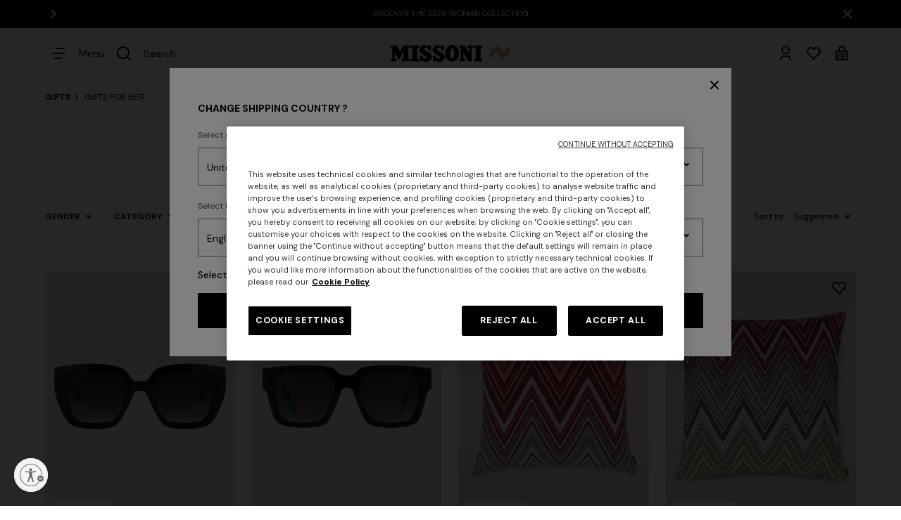

--- FILE ---
content_type: text/html;charset=UTF-8
request_url: https://www.missoni.com/en-om/gifts/gifts-for-her/
body_size: 58409
content:









































<!DOCTYPE html>
<html lang="en">
<head>
<!--[if gt IE 9]><!-->
<script>//common/scripts.isml</script>
<script defer type="text/javascript" src="/on/demandware.static/Sites-MidEastAfrica-Site/-/en_OM/v1769384249379/js/main.js"></script>
<script defer type="text/javascript" src="/on/demandware.static/Sites-MidEastAfrica-Site/-/en_OM/v1769384249379/js/analytics/analyticsIndex.js"></script>

    <script defer type="text/javascript" src="/on/demandware.static/Sites-MidEastAfrica-Site/-/en_OM/v1769384249379/js/search.js"
        
        >
    </script>


<!--<![endif]-->

    <script>(function(w,d,s,l,i){w[l]=w[l]||[];w[l].push({'gtm.start': new Date().getTime(),event:'gtm.js'});var f=d.getElementsByTagName(s)[0], j=d.createElement(s),dl=l!='dataLayer'?'&l='+l:'';j.async=true;j.src= 'https://serverside.missoni.com/gtm.js?id='+i+dl;f.parentNode.insertBefore(j,f); })(window,document,'script','dataLayer','GTM-WPD73RD');</script>


<meta charset=UTF-8>

<meta http-equiv="x-ua-compatible" content="ie=edge">

<meta name="viewport" content="width=device-width, initial-scale=1">



    
        <title>Gift Ideas for Women | Missoni</title>
    




    <meta name="description" content="Find the perfect gift for her at the Missoni online shop: lots of exclusive women's clothing and accessories, all of which are available online!"/>


<meta name="keywords" content="MISSONI"/>



    
        <meta name="robots" content="index,follow">
    




<meta property="og:locale" content="en_OM"/>






<link rel="alternate" hreflang="en-dz" href="https://www.missoni.com/en-dz/gifts/gifts-for-her/" />

<link rel="alternate" hreflang="en-ad" href="https://www.missoni.com/en-ad/gifts/gifts-for-her/" />

<link rel="alternate" hreflang="es-ar" href="https://www.missoni.com/es-ar/regalos/regalos-para-ella/" />

<link rel="alternate" hreflang="en-ar" href="https://www.missoni.com/en-ar/gifts/gifts-for-her/" />

<link rel="alternate" hreflang="en-am" href="https://www.missoni.com/en-am/gifts/gifts-for-her/" />

<link rel="alternate" hreflang="en-au" href="https://www.missoni.com/en-au/gifts/gifts-for-her/" />

<link rel="alternate" hreflang="en-az" href="https://www.missoni.com/en-az/gifts/gifts-for-her/" />

<link rel="alternate" hreflang="en-bh" href="https://www.missoni.com/en-bh/gifts/gifts-for-her/" />

<link rel="alternate" hreflang="en-by" href="https://www.missoni.com/en-by/gifts/gifts-for-her/" />

<link rel="alternate" hreflang="en-be" href="https://www.missoni.com/en-be/gifts/gifts-for-her/" />

<link rel="alternate" hreflang="fr-be" href="https://www.missoni.com/fr-be/cadeaux/cadeaux-pour-elle/" />

<link rel="alternate" hreflang="de-be" href="https://www.missoni.com/de-be/geschenke/geschenke-fur-sie/" />

<link rel="alternate" hreflang="en-ba" href="https://www.missoni.com/en-ba/gifts/gifts-for-her/" />

<link rel="alternate" hreflang="en-bn" href="https://www.missoni.com/en-bn/gifts/gifts-for-her/" />

<link rel="alternate" hreflang="en-bg" href="https://www.missoni.com/en-bg/gifts/gifts-for-her/" />

<link rel="alternate" hreflang="en-ca" href="https://www.missoni.com/en-ca/gifts/gifts-for-her/" />

<link rel="alternate" hreflang="fr-ca" href="https://www.missoni.com/fr-ca/cadeaux/cadeaux-pour-elle/" />

<link rel="alternate" hreflang="es-cl" href="https://www.missoni.com/es-cl/regalos/regalos-para-ella/" />

<link rel="alternate" hreflang="en-cl" href="https://www.missoni.com/en-cl/gifts/gifts-for-her/" />

<link rel="alternate" hreflang="es-co" href="https://www.missoni.com/es-co/regalos/regalos-para-ella/" />

<link rel="alternate" hreflang="en-co" href="https://www.missoni.com/en-co/gifts/gifts-for-her/" />

<link rel="alternate" hreflang="en-hr" href="https://www.missoni.com/en-hr/gifts/gifts-for-her/" />

<link rel="alternate" hreflang="en-cy" href="https://www.missoni.com/en-cy/gifts/gifts-for-her/" />

<link rel="alternate" hreflang="en-cz" href="https://www.missoni.com/en-cz/gifts/gifts-for-her/" />

<link rel="alternate" hreflang="en-dk" href="https://www.missoni.com/en-dk/gifts/gifts-for-her/" />

<link rel="alternate" hreflang="de-de" href="https://www.missoni.com/de-de/geschenke/geschenke-fur-sie/" />

<link rel="alternate" hreflang="en-de" href="https://www.missoni.com/en-de/gifts/gifts-for-her/" />

<link rel="alternate" hreflang="en-eg" href="https://www.missoni.com/en-eg/gifts/gifts-for-her/" />

<link rel="alternate" hreflang="es-es" href="https://www.missoni.com/es-es/regalos/regalos-para-ella/" />

<link rel="alternate" hreflang="en-es" href="https://www.missoni.com/en-es/gifts/gifts-for-her/" />

<link rel="alternate" hreflang="en-ee" href="https://www.missoni.com/en-ee/gifts/gifts-for-her/" />

<link rel="alternate" hreflang="en-fi" href="https://www.missoni.com/en-fi/gifts/gifts-for-her/" />

<link rel="alternate" hreflang="fr-fr" href="https://www.missoni.com/fr-fr/cadeaux/cadeaux-pour-elle/" />

<link rel="alternate" hreflang="en-fr" href="https://www.missoni.com/en-fr/gifts/gifts-for-her/" />

<link rel="alternate" hreflang="en-ge" href="https://www.missoni.com/en-ge/gifts/gifts-for-her/" />

<link rel="alternate" hreflang="en-gr" href="https://www.missoni.com/en-gr/gifts/gifts-for-her/" />

<link rel="alternate" hreflang="es-gt" href="https://www.missoni.com/es-gt/regalos/regalos-para-ella/" />

<link rel="alternate" hreflang="en-gt" href="https://www.missoni.com/en-gt/gifts/gifts-for-her/" />

<link rel="alternate" hreflang="en-hk" href="https://www.missoni.com/en-hk/gifts/gifts-for-her/" />

<link rel="alternate" hreflang="en-hu" href="https://www.missoni.com/en-hu/gifts/gifts-for-her/" />

<link rel="alternate" hreflang="en-is" href="https://www.missoni.com/en-is/gifts/gifts-for-her/" />

<link rel="alternate" hreflang="en-in" href="https://www.missoni.com/en-in/gifts/gifts-for-her/" />

<link rel="alternate" hreflang="en-id" href="https://www.missoni.com/en-id/gifts/gifts-for-her/" />

<link rel="alternate" hreflang="en-ie" href="https://www.missoni.com/en-ie/gifts/gifts-for-her/" />

<link rel="alternate" hreflang="en-il" href="https://www.missoni.com/en-il/gifts/gifts-for-her/" />

<link rel="alternate" hreflang="it-it" href="https://www.missoni.com/it-it/regali/regali-per-lei/" />

<link rel="alternate" hreflang="en-it" href="https://www.missoni.com/en-it/gifts/gifts-for-her/" />

<link rel="alternate" hreflang="ja-jp" href="https://www.missoni.com/ja-jp/%E3%83%97%E3%83%AC%E3%82%BC%E3%83%B3%E3%83%88/%E3%82%A6%E3%82%A3%E3%83%A1%E3%83%B3%E3%82%BA%E5%90%91%E3%81%91%E3%82%AE%E3%83%95%E3%83%88/" />

<link rel="alternate" hreflang="en-jp" href="https://www.missoni.com/en-jp/gifts/gifts-for-her/" />

<link rel="alternate" hreflang="en-jo" href="https://www.missoni.com/en-jo/gifts/gifts-for-her/" />

<link rel="alternate" hreflang="en-kz" href="https://www.missoni.com/en-kz/gifts/gifts-for-her/" />

<link rel="alternate" hreflang="en-kw" href="https://www.missoni.com/en-kw/gifts/gifts-for-her/" />

<link rel="alternate" hreflang="en-kg" href="https://www.missoni.com/en-kg/gifts/gifts-for-her/" />

<link rel="alternate" hreflang="en-lv" href="https://www.missoni.com/en-lv/gifts/gifts-for-her/" />

<link rel="alternate" hreflang="en-lb" href="https://www.missoni.com/en-lb/gifts/gifts-for-her/" />

<link rel="alternate" hreflang="en-li" href="https://www.missoni.com/en-li/gifts/gifts-for-her/" />

<link rel="alternate" hreflang="en-lt" href="https://www.missoni.com/en-lt/gifts/gifts-for-her/" />

<link rel="alternate" hreflang="en-lu" href="https://www.missoni.com/en-lu/gifts/gifts-for-her/" />

<link rel="alternate" hreflang="en-mo" href="https://www.missoni.com/en-mo/gifts/gifts-for-her/" />

<link rel="alternate" hreflang="en-mk" href="https://www.missoni.com/en-mk/gifts/gifts-for-her/" />

<link rel="alternate" hreflang="en-mg" href="https://www.missoni.com/en-mg/gifts/gifts-for-her/" />

<link rel="alternate" hreflang="en-my" href="https://www.missoni.com/en-my/gifts/gifts-for-her/" />

<link rel="alternate" hreflang="en-mt" href="https://www.missoni.com/en-mt/gifts/gifts-for-her/" />

<link rel="alternate" hreflang="es-mx" href="https://www.missoni.com/es-mx/regalos/regalos-para-ella/" />

<link rel="alternate" hreflang="en-mx" href="https://www.missoni.com/en-mx/gifts/gifts-for-her/" />

<link rel="alternate" hreflang="en-md" href="https://www.missoni.com/en-md/gifts/gifts-for-her/" />

<link rel="alternate" hreflang="en-me" href="https://www.missoni.com/en-me/gifts/gifts-for-her/" />

<link rel="alternate" hreflang="en-ma" href="https://www.missoni.com/en-ma/gifts/gifts-for-her/" />

<link rel="alternate" hreflang="en-nl" href="https://www.missoni.com/en-nl/gifts/gifts-for-her/" />

<link rel="alternate" hreflang="en-nz" href="https://www.missoni.com/en-nz/gifts/gifts-for-her/" />

<link rel="alternate" hreflang="en-no" href="https://www.missoni.com/en-no/gifts/gifts-for-her/" />

<link rel="alternate" hreflang="en-om" href="https://www.missoni.com/en-om/gifts/gifts-for-her/" />

<link rel="alternate" hreflang="de-at" href="https://www.missoni.com/de-at/geschenke/geschenke-fur-sie/" />

<link rel="alternate" hreflang="en-at" href="https://www.missoni.com/en-at/gifts/gifts-for-her/" />

<link rel="alternate" hreflang="es-pa" href="https://www.missoni.com/es-pa/regalos/regalos-para-ella/" />

<link rel="alternate" hreflang="en-pa" href="https://www.missoni.com/en-pa/gifts/gifts-for-her/" />

<link rel="alternate" hreflang="es-py" href="https://www.missoni.com/es-py/regalos/regalos-para-ella/" />

<link rel="alternate" hreflang="en-py" href="https://www.missoni.com/en-py/gifts/gifts-for-her/" />

<link rel="alternate" hreflang="es-pe" href="https://www.missoni.com/es-pe/regalos/regalos-para-ella/" />

<link rel="alternate" hreflang="en-pe" href="https://www.missoni.com/en-pe/gifts/gifts-for-her/" />

<link rel="alternate" hreflang="en-ph" href="https://www.missoni.com/en-ph/gifts/gifts-for-her/" />

<link rel="alternate" hreflang="en-pl" href="https://www.missoni.com/en-pl/gifts/gifts-for-her/" />

<link rel="alternate" hreflang="en-pt" href="https://www.missoni.com/en-pt/gifts/gifts-for-her/" />

<link rel="alternate" hreflang="en-qa" href="https://www.missoni.com/en-qa/gifts/gifts-for-her/" />

<link rel="alternate" hreflang="es-do" href="https://www.missoni.com/es-do/regalos/regalos-para-ella/" />

<link rel="alternate" hreflang="en-do" href="https://www.missoni.com/en-do/gifts/gifts-for-her/" />

<link rel="alternate" hreflang="en-ro" href="https://www.missoni.com/en-ro/gifts/gifts-for-her/" />

<link rel="alternate" hreflang="en-ru" href="https://www.missoni.com/en-ru/gifts/gifts-for-her/" />

<link rel="alternate" hreflang="it-sm" href="https://www.missoni.com/it-sm/regali/regali-per-lei/" />

<link rel="alternate" hreflang="en-sm" href="https://www.missoni.com/en-sm/gifts/gifts-for-her/" />

<link rel="alternate" hreflang="en-sa" href="https://www.missoni.com/en-sa/gifts/gifts-for-her/" />

<link rel="alternate" hreflang="en-rs" href="https://www.missoni.com/en-rs/gifts/gifts-for-her/" />

<link rel="alternate" hreflang="en-sg" href="https://www.missoni.com/en-sg/gifts/gifts-for-her/" />

<link rel="alternate" hreflang="en-sk" href="https://www.missoni.com/en-sk/gifts/gifts-for-her/" />

<link rel="alternate" hreflang="en-si" href="https://www.missoni.com/en-si/gifts/gifts-for-her/" />

<link rel="alternate" hreflang="en-za" href="https://www.missoni.com/en-za/gifts/gifts-for-her/" />

<link rel="alternate" hreflang="en-kr" href="https://www.missoni.com/en-kr/gifts/gifts-for-her/" />

<link rel="alternate" hreflang="en-sr" href="https://www.missoni.com/en-sr/gifts/gifts-for-her/" />

<link rel="alternate" hreflang="en-se" href="https://www.missoni.com/en-se/gifts/gifts-for-her/" />

<link rel="alternate" hreflang="de-ch" href="https://www.missoni.com/de-ch/geschenke/geschenke-fur-sie/" />

<link rel="alternate" hreflang="fr-ch" href="https://www.missoni.com/fr-ch/cadeaux/cadeaux-pour-elle/" />

<link rel="alternate" hreflang="it-ch" href="https://www.missoni.com/it-ch/regali/regali-per-lei/" />

<link rel="alternate" hreflang="en-ch" href="https://www.missoni.com/en-ch/gifts/gifts-for-her/" />

<link rel="alternate" hreflang="en-tw" href="https://www.missoni.com/en-tw/gifts/gifts-for-her/" />

<link rel="alternate" hreflang="en-tj" href="https://www.missoni.com/en-tj/gifts/gifts-for-her/" />

<link rel="alternate" hreflang="en-th" href="https://www.missoni.com/en-th/gifts/gifts-for-her/" />

<link rel="alternate" hreflang="en-tn" href="https://www.missoni.com/en-tn/gifts/gifts-for-her/" />

<link rel="alternate" hreflang="en-tr" href="https://www.missoni.com/en-tr/gifts/gifts-for-her/" />

<link rel="alternate" hreflang="en-tm" href="https://www.missoni.com/en-tm/gifts/gifts-for-her/" />

<link rel="alternate" hreflang="en-ua" href="https://www.missoni.com/en-ua/gifts/gifts-for-her/" />

<link rel="alternate" hreflang="en-ae" href="https://www.missoni.com/en-ae/gifts/gifts-for-her/" />

<link rel="alternate" hreflang="en-gb" href="https://www.missoni.com/en-gb/gifts/gifts-for-her/" />

<link rel="alternate" hreflang="en-us" href="https://www.missoni.com/en-us/gifts/gifts-for-her/" />

<link rel="alternate" hreflang="es-us" href="https://www.missoni.com/es-us/regalos/regalos-para-ella/" />

<link rel="alternate" hreflang="en-uz" href="https://www.missoni.com/en-uz/gifts/gifts-for-her/" />

<link rel="alternate" hreflang="es-ve" href="https://www.missoni.com/es-ve/regalos/regalos-para-ella/" />

<link rel="alternate" hreflang="en-ve" href="https://www.missoni.com/en-ve/gifts/gifts-for-her/" />

<link rel="alternate" hreflang="en-vn" href="https://www.missoni.com/en-vn/gifts/gifts-for-her/" />



<link rel="apple-touch-icon" sizes="180x180" href="/on/demandware.static/Sites-MidEastAfrica-Site/-/default/dw25877b92/images/favicons/apple-touch-icon.png">
<link rel="icon" type="image/png" sizes="32x32" href="/on/demandware.static/Sites-MidEastAfrica-Site/-/default/dwd6dac225/images/favicons/favicon-32x32.png">
<link rel="icon" type="image/png" sizes="16x16" href="/on/demandware.static/Sites-MidEastAfrica-Site/-/default/dwcea87884/images/favicons/favicon-16x16.png">


<link rel="preconnect" href="https://fonts.googleapis.com" />
<link rel="preconnect" href="https://fonts.gstatic.com" crossorigin />
<link href="https://fonts.googleapis.com/css2?family=DM+Sans:ital,wght@0,400;0,500;0,700;1,400;1,500;1,700&display=swap" rel="stylesheet" />

<link rel="stylesheet" href="/on/demandware.static/Sites-MidEastAfrica-Site/-/en_OM/v1769384249379/css/main.css" />

    <link rel="stylesheet" href="/on/demandware.static/Sites-MidEastAfrica-Site/-/en_OM/v1769384249379/css/search.css"  />



    <meta name="google-site-verification" content="GdEp0NUx9xVaB45fqZdbfcu3JboZtE4Q-A4wT76gteQ" />










<script type="text/javascript" async src="//510002917.collect.igodigital.com/collect.js"></script>



<script id="usntA42start" src="https://a42cdn.usablenet.com/a42/missoni/default/prod/cs-start?color=light&size=default&position=bottom-left&breakpoint=600&mobile-color=dark&mobile-position=bottom-right&mobile-size=small&lang=en" async></script>






    <link rel="next" href="https://www.missoni.com/en-om/gifts/gifts-for-her/?start=32&amp;sz=32&amp;vid=true">







<link rel="canonical" href="https://www.missoni.com/en-om/gifts/gifts-for-her/"/>

<script type="text/javascript">//<!--
/* <![CDATA[ (head-active_data.js) */
var dw = (window.dw || {});
dw.ac = {
    _analytics: null,
    _events: [],
    _category: "",
    _searchData: "",
    _anact: "",
    _anact_nohit_tag: "",
    _analytics_enabled: "true",
    _timeZone: "Europe/Rome",
    _capture: function(configs) {
        if (Object.prototype.toString.call(configs) === "[object Array]") {
            configs.forEach(captureObject);
            return;
        }
        dw.ac._events.push(configs);
    },
	capture: function() { 
		dw.ac._capture(arguments);
		// send to CQ as well:
		if (window.CQuotient) {
			window.CQuotient.trackEventsFromAC(arguments);
		}
	},
    EV_PRD_SEARCHHIT: "searchhit",
    EV_PRD_DETAIL: "detail",
    EV_PRD_RECOMMENDATION: "recommendation",
    EV_PRD_SETPRODUCT: "setproduct",
    applyContext: function(context) {
        if (typeof context === "object" && context.hasOwnProperty("category")) {
        	dw.ac._category = context.category;
        }
        if (typeof context === "object" && context.hasOwnProperty("searchData")) {
        	dw.ac._searchData = context.searchData;
        }
    },
    setDWAnalytics: function(analytics) {
        dw.ac._analytics = analytics;
    },
    eventsIsEmpty: function() {
        return 0 == dw.ac._events.length;
    }
};
/* ]]> */
// -->
</script>
<script type="text/javascript">//<!--
/* <![CDATA[ (head-cquotient.js) */
var CQuotient = window.CQuotient = {};
CQuotient.clientId = 'bjjk-MidEastAfrica';
CQuotient.realm = 'BJJK';
CQuotient.siteId = 'MidEastAfrica';
CQuotient.instanceType = 'prd';
CQuotient.locale = 'en_OM';
CQuotient.fbPixelId = '__UNKNOWN__';
CQuotient.activities = [];
CQuotient.cqcid='';
CQuotient.cquid='';
CQuotient.cqeid='';
CQuotient.cqlid='';
CQuotient.apiHost='api.cquotient.com';
/* Turn this on to test against Staging Einstein */
/* CQuotient.useTest= true; */
CQuotient.useTest = ('true' === 'false');
CQuotient.initFromCookies = function () {
	var ca = document.cookie.split(';');
	for(var i=0;i < ca.length;i++) {
	  var c = ca[i];
	  while (c.charAt(0)==' ') c = c.substring(1,c.length);
	  if (c.indexOf('cqcid=') == 0) {
		CQuotient.cqcid=c.substring('cqcid='.length,c.length);
	  } else if (c.indexOf('cquid=') == 0) {
		  var value = c.substring('cquid='.length,c.length);
		  if (value) {
		  	var split_value = value.split("|", 3);
		  	if (split_value.length > 0) {
			  CQuotient.cquid=split_value[0];
		  	}
		  	if (split_value.length > 1) {
			  CQuotient.cqeid=split_value[1];
		  	}
		  	if (split_value.length > 2) {
			  CQuotient.cqlid=split_value[2];
		  	}
		  }
	  }
	}
}
CQuotient.getCQCookieId = function () {
	if(window.CQuotient.cqcid == '')
		window.CQuotient.initFromCookies();
	return window.CQuotient.cqcid;
};
CQuotient.getCQUserId = function () {
	if(window.CQuotient.cquid == '')
		window.CQuotient.initFromCookies();
	return window.CQuotient.cquid;
};
CQuotient.getCQHashedEmail = function () {
	if(window.CQuotient.cqeid == '')
		window.CQuotient.initFromCookies();
	return window.CQuotient.cqeid;
};
CQuotient.getCQHashedLogin = function () {
	if(window.CQuotient.cqlid == '')
		window.CQuotient.initFromCookies();
	return window.CQuotient.cqlid;
};
CQuotient.trackEventsFromAC = function (/* Object or Array */ events) {
try {
	if (Object.prototype.toString.call(events) === "[object Array]") {
		events.forEach(_trackASingleCQEvent);
	} else {
		CQuotient._trackASingleCQEvent(events);
	}
} catch(err) {}
};
CQuotient._trackASingleCQEvent = function ( /* Object */ event) {
	if (event && event.id) {
		if (event.type === dw.ac.EV_PRD_DETAIL) {
			CQuotient.trackViewProduct( {id:'', alt_id: event.id, type: 'raw_sku'} );
		} // not handling the other dw.ac.* events currently
	}
};
CQuotient.trackViewProduct = function(/* Object */ cqParamData){
	var cq_params = {};
	cq_params.cookieId = CQuotient.getCQCookieId();
	cq_params.userId = CQuotient.getCQUserId();
	cq_params.emailId = CQuotient.getCQHashedEmail();
	cq_params.loginId = CQuotient.getCQHashedLogin();
	cq_params.product = cqParamData.product;
	cq_params.realm = cqParamData.realm;
	cq_params.siteId = cqParamData.siteId;
	cq_params.instanceType = cqParamData.instanceType;
	cq_params.locale = CQuotient.locale;
	
	if(CQuotient.sendActivity) {
		CQuotient.sendActivity(CQuotient.clientId, 'viewProduct', cq_params);
	} else {
		CQuotient.activities.push({activityType: 'viewProduct', parameters: cq_params});
	}
};
/* ]]> */
// -->
</script>


   <script type="application/ld+json">
        {"@context":"http://schema.org/","@type":"BreadcrumbList","itemListElement":[{"@type":"ListItem","position":1,"name":"GIFTS","item":"https://www.missoni.com/en-om/gifts/"},{"@type":"ListItem","position":2,"name":"GIFTS FOR HER","item":"https://www.missoni.com/en-om/gifts/gifts-for-her/"}]}
    </script>



                              <script>!function(e){var n="https://s.go-mpulse.net/boomerang/";if("False"=="True")e.BOOMR_config=e.BOOMR_config||{},e.BOOMR_config.PageParams=e.BOOMR_config.PageParams||{},e.BOOMR_config.PageParams.pci=!0,n="https://s2.go-mpulse.net/boomerang/";if(window.BOOMR_API_key="KS6BQ-6EB4A-ZYKD8-YLHCT-DX2V5",function(){function e(){if(!o){var e=document.createElement("script");e.id="boomr-scr-as",e.src=window.BOOMR.url,e.async=!0,i.parentNode.appendChild(e),o=!0}}function t(e){o=!0;var n,t,a,r,d=document,O=window;if(window.BOOMR.snippetMethod=e?"if":"i",t=function(e,n){var t=d.createElement("script");t.id=n||"boomr-if-as",t.src=window.BOOMR.url,BOOMR_lstart=(new Date).getTime(),e=e||d.body,e.appendChild(t)},!window.addEventListener&&window.attachEvent&&navigator.userAgent.match(/MSIE [67]\./))return window.BOOMR.snippetMethod="s",void t(i.parentNode,"boomr-async");a=document.createElement("IFRAME"),a.src="about:blank",a.title="",a.role="presentation",a.loading="eager",r=(a.frameElement||a).style,r.width=0,r.height=0,r.border=0,r.display="none",i.parentNode.appendChild(a);try{O=a.contentWindow,d=O.document.open()}catch(_){n=document.domain,a.src="javascript:var d=document.open();d.domain='"+n+"';void(0);",O=a.contentWindow,d=O.document.open()}if(n)d._boomrl=function(){this.domain=n,t()},d.write("<bo"+"dy onload='document._boomrl();'>");else if(O._boomrl=function(){t()},O.addEventListener)O.addEventListener("load",O._boomrl,!1);else if(O.attachEvent)O.attachEvent("onload",O._boomrl);d.close()}function a(e){window.BOOMR_onload=e&&e.timeStamp||(new Date).getTime()}if(!window.BOOMR||!window.BOOMR.version&&!window.BOOMR.snippetExecuted){window.BOOMR=window.BOOMR||{},window.BOOMR.snippetStart=(new Date).getTime(),window.BOOMR.snippetExecuted=!0,window.BOOMR.snippetVersion=12,window.BOOMR.url=n+"KS6BQ-6EB4A-ZYKD8-YLHCT-DX2V5";var i=document.currentScript||document.getElementsByTagName("script")[0],o=!1,r=document.createElement("link");if(r.relList&&"function"==typeof r.relList.supports&&r.relList.supports("preload")&&"as"in r)window.BOOMR.snippetMethod="p",r.href=window.BOOMR.url,r.rel="preload",r.as="script",r.addEventListener("load",e),r.addEventListener("error",function(){t(!0)}),setTimeout(function(){if(!o)t(!0)},3e3),BOOMR_lstart=(new Date).getTime(),i.parentNode.appendChild(r);else t(!1);if(window.addEventListener)window.addEventListener("load",a,!1);else if(window.attachEvent)window.attachEvent("onload",a)}}(),"".length>0)if(e&&"performance"in e&&e.performance&&"function"==typeof e.performance.setResourceTimingBufferSize)e.performance.setResourceTimingBufferSize();!function(){if(BOOMR=e.BOOMR||{},BOOMR.plugins=BOOMR.plugins||{},!BOOMR.plugins.AK){var n=""=="true"?1:0,t="",a="aofmbhqxfuxea2lwxjfa-f-0784517e3-clientnsv4-s.akamaihd.net",i="false"=="true"?2:1,o={"ak.v":"39","ak.cp":"1439867","ak.ai":parseInt("887581",10),"ak.ol":"0","ak.cr":8,"ak.ipv":4,"ak.proto":"h2","ak.rid":"30157c30","ak.r":47343,"ak.a2":n,"ak.m":"dscb","ak.n":"essl","ak.bpcip":"3.138.192.0","ak.cport":37542,"ak.gh":"23.215.31.51","ak.quicv":"","ak.tlsv":"tls1.3","ak.0rtt":"","ak.0rtt.ed":"","ak.csrc":"-","ak.acc":"","ak.t":"1769388618","ak.ak":"hOBiQwZUYzCg5VSAfCLimQ==y+P7ogWr4JtqRX2nDj4PnWMcAl9F8Sv7RBTT6wmHpAxkd1kQGc3LmHBH+geJXY8HwqVGwI42ue+f6KhgIdEMUN4Jfsbfr7C5M4F74v7tukM1EHIwm63bX6n+rrwjafNDjMMFpvZTmtC/vSmj4kk259WuVAN6d9tJBi0P2w/3S2l3PJZm84GMmtoWERSLtgQ37kM+reogKTdcs96CX9CovmVal0gf6zi/mBdXQi2ecqBS34+2CPkvcQUauvDmx97XzRrWU99ZjrsUubdL3TvCoF5GTmrhfk8t4poSwbuoOZlq/U4V3OqsRtxyrplX2MLGFxOTsjYwvLMaS7DfM1xMhENIuzB3m3WS9hFEYM79ozNgkkYxFvN3FoyP1E9eIpBzkp6fvfAT34RNp1P+2hhtbbHvyu+9UUs0jxes1+eRWWQ=","ak.pv":"159","ak.dpoabenc":"","ak.tf":i};if(""!==t)o["ak.ruds"]=t;var r={i:!1,av:function(n){var t="http.initiator";if(n&&(!n[t]||"spa_hard"===n[t]))o["ak.feo"]=void 0!==e.aFeoApplied?1:0,BOOMR.addVar(o)},rv:function(){var e=["ak.bpcip","ak.cport","ak.cr","ak.csrc","ak.gh","ak.ipv","ak.m","ak.n","ak.ol","ak.proto","ak.quicv","ak.tlsv","ak.0rtt","ak.0rtt.ed","ak.r","ak.acc","ak.t","ak.tf"];BOOMR.removeVar(e)}};BOOMR.plugins.AK={akVars:o,akDNSPreFetchDomain:a,init:function(){if(!r.i){var e=BOOMR.subscribe;e("before_beacon",r.av,null,null),e("onbeacon",r.rv,null,null),r.i=!0}return this},is_complete:function(){return!0}}}}()}(window);</script></head>
<body>




    









    





<noscript><iframe src="https://serverside.missoni.com/ns.html?id=GTM-WPD73RD&gtm_auth=avI2DEvgkuNQHZrsmK_mtw&gtm_preview=env-3&gtm_cookies_win=x" 3height="0" width="0" style="display:none;visibility:hidden"></iframe></noscript>



<div class="cc-page__spacer  cc-countryStripeVisible"></div>
<div class="page js-analyticsDefaultPageType" data-action="Search-Show" data-querystring="" >
<div class="cc-header__wrapper js-headerDisplay cc-header__wrapper__hide">
    <div class="cc-iosFix"></div>

    <div class="js-countryStripe" data-url="/on/demandware.store/Sites-MidEastAfrica-Site/en_OM/CountryStripe-ShowStripeCountry"></div>
    <div class="cc-topbarContainer">
        

    <div class="js-remove"><div class="js-topbar cc-topbar__wrapper">






































<div class="cc-topbar ">
    <div class="cc-topbar__sliderContainer" data-infinite="true" data-autoplay="true" data-speed="2000" data-delay="1000">
        <button class="cc-topbar__sliderContainer__prevArrow d-none">
            <svg class="cc-svgIcon cc-svgIcon--s cc-fill-white00">
    <use href="/on/demandware.static/Sites-MidEastAfrica-Site/-/en_OM/v1769384249379/images/sprite.svg#arrow-left-s-line" />
</svg>

        </button>
        
        <button class="cc-topbar__sliderContainer__nextArrow" data-analytics-content="arrow icon" aria-label="View next content">
            <svg class="cc-svgIcon cc-svgIcon--s cc-fill-white00">
    <use href="/on/demandware.static/Sites-MidEastAfrica-Site/-/en_OM/v1769384249379/images/sprite.svg#arrow-right-s-line" />
</svg>

        </button>
        
        <div class="cc-topbar__sliderContainer__slider"><div class="cc-topbar__sliderContainer__slide">
    <a href="https://www.missoni.com/en-om/women/clothing/dresses/">
        <p class="cc-topbar__slideContent cc-note-regular">
            <span>DISCOVER THE NEW DRESSES COLLECTION</span>
        </p>
    </a>
</div><div class="cc-topbar__sliderContainer__slide">
    <a href="https://www.missoni.com/en-om/women/">
        <p class="cc-topbar__slideContent cc-note-regular">
            <span>DISCOVER THE SS26 WOMAN COLLECTION </span>
        </p>
    </a>
</div><div class="cc-topbar__sliderContainer__slide">
    <a href="https://www.missoni.com/en-om/home-collection/">
        <p class="cc-topbar__slideContent cc-note-regular">
            <span>DISCOVER THE HOME COLLECTION </span>
        </p>
    </a>
</div><div class="cc-topbar__sliderContainer__slide">
    <a href="https://www.missoni.com/neutral/login/">
        <p class="cc-topbar__slideContent cc-note-regular">
            <span>SUBSCRIBE NOW FOR EXCLUSIVE CONTENT ACCESS</span>
        </p>
    </a>
</div></div>
        
    </div>
    <button class="cc-topbar__close js-topbarClose" data-analytics-content="close icon" data-url="/on/demandware.store/Sites-MidEastAfrica-Site/en_OM/TopBar-TopBarCookie" aria-label="Close the information tab">
        <svg class="cc-svgIcon cc-svgIcon--s cc-fill-white00">
    <use href="/on/demandware.static/Sites-MidEastAfrica-Site/-/en_OM/v1769384249379/images/sprite.svg#close-fill" />
</svg>

    </button>
</div></div></div>


    </div>

    <header class="container cc-header">
        <a href="#maincontent" class="cc-skip" aria-label="Skip to main content">Skip to main content</a>
<a href="#footercontent" class="cc-skip" aria-label="Skip to footer content">Skip to footer content</a>

 

 
<nav class="cc-nav" role="navigation">
    
        <div class="cc-header__icons--left">
            <button class="js-menuOpenV2 cc-header__icon d-md-flex js-header__icon" data-analytics-name="Hamburger menu icon"
                aria-label="Open Menu" aria-expanded="false" >
                <svg class="cc-svgIcon cc-svgIcon--s">
                    <use href="/on/demandware.static/Sites-MidEastAfrica-Site/-/en_OM/v1769384249379/images/sprite.svg#menu-4-line" />
                </svg>
                <span class="cc-header__icons--text cc-body-regular d-none d-md-flex">Menu</span>
            </button>
            <button class="js-menuCloseV2 d-none cc-header__icon" aria-label="Chiudi">
                <svg class="cc-svgIcon cc-svgIcon--s ">
    <use href="/on/demandware.static/Sites-MidEastAfrica-Site/-/en_OM/v1769384249379/images/sprite.svg#close-fill" />
</svg>

            </button>
            <button class="js-header__icon cc-header__icon d-flex js-search" aria-label="What are you looking for?" data-analytics-name="Search icon">
                <svg class="cc-svgIcon cc-svgIcon--s">
                    <use href="/on/demandware.static/Sites-MidEastAfrica-Site/-/en_OM/v1769384249379/images/sprite.svg#search-line" />
                </svg>
                <span class="cc-header__icons--text cc-body-regular d-none d-md-flex">Search</span>
            </button>
        </div>
    
    
    <a href="/en-om/" title="MISSONI Home">
        <div class="d-flex">
            <img class="cc-header__logo" src="/on/demandware.static/Sites-MidEastAfrica-Site/-/default/dwcb3cf2aa/images/logo.svg"
                alt="MISSONI" width="140" height="24" />
            <img class="cc-header__logo__icon" src="/on/demandware.static/Sites-MidEastAfrica-Site/-/default/dw822879e8/images/logo-small-new.svg"
                alt="MISSONI" width="30" height="22" />
        </div>
    </a>
    
    
 
    <div class="cc-header__icons">
        <button class="cc-header__icon d-none"
            aria-label="Store locator">
            <svg class="cc-svgIcon cc-svgIcon--s ">
    <use href="/on/demandware.static/Sites-MidEastAfrica-Site/-/en_OM/v1769384249379/images/sprite.svg#map-pin-2-line" />
</svg>

        </button>
 
        
 
        







































<span class="js-analyticsUser" 
    data-customerid="" 
    data-email=""
    data-language="en"
    data-countryid="OM"
    >
</span>


<div class="cc-popover__wrapper ">
    <a href="https://www.missoni.com/en-om/login/" class="js-header__icon cc-header__icon js-popoverIcon d-none d-lg-block" aria-label="My Account" role="button" data-target="" data-analytics-name="Account icon">
        
            <svg class="cc-svgIcon cc-svgIcon--s ">
    <use href="/on/demandware.static/Sites-MidEastAfrica-Site/-/en_OM/v1769384249379/images/sprite.svg#user-3-line" />
</svg>

        
    </a>
    <div class="cc-popover cc-popover--account" id="popoverAccount" aria-hidden="true">
        <ul class="cc-popover__itemList" role="menu" aria-label="My account navigation">
            <li class="cc-popover__item cc-button-bold" role="presentation"><a class="cc-button-bold" href="https://www.missoni.com/en-om/account/" role="menuitem" tabindex="0">My Account</a></li>
            <li class="cc-popover__item cc-button-bold" role="presentation"><a class="cc-button-bold" href="/en-om/orders/" role="menuitem" tabindex="0">My Orders</a></li>
            <li class="cc-popover__item cc-button-bold" role="presentation"><a class="cc-button-bold" href="/on/demandware.store/Sites-MidEastAfrica-Site/en_OM/Login-Logout" role="menuitem" tabindex="0">Log out</a></li>
        </ul>
    </div>
</div>
 
        <a class="js-header__icon cc-header__icon" href="https://www.missoni.com/en-om/wishlist/"
            aria-label="Wishlist" data-analytics-name="Wishlist icon">
            <svg class="cc-svgIcon cc-svgIcon--s">
                <use href="/on/demandware.static/Sites-MidEastAfrica-Site/-/en_OM/v1769384249379/images/sprite.svg#heart-line" />
            </svg>
        </a>
 
        <div class="js-header__icon cc-header__icon cc-header__minicart" data-action-url="/on/demandware.store/Sites-MidEastAfrica-Site/en_OM/Cart-MiniCartShow" data-analytics-name="Shopping bag icon">
            






































<a class="cc-header__minicart__link" href="https://www.missoni.com/en-om/shopping-bag/"
    title="Shopping Bag 0 Items"
    aria-label="Shopping Bag 0 Items" aria-haspopup="true">
    <div class="cc-header__minicart__qty d-none" tabindex="-1" aria-hidden="true">
        0
    </div>

    <svg class="cc-svgIcon cc-svgIcon--s ">
    <use href="/on/demandware.static/Sites-MidEastAfrica-Site/-/en_OM/v1769384249379/images/sprite.svg#shopping-bag-line" />
</svg>

</a>

<div class="cc-minicart__popover d-none d-lg-flex"
    data-empty-cart="Your cart is empty." data-product-added=""></div>
        </div>
        
    </div>
</nav>
 

    <nav class="cc-nav__menu">
        





    





































    
    <div class="cc-backdrop cc-hide js-menuBackdrop"></div>
    
    <div id="main-menu" class="cc-menu-v2 cc-hide" aria-hidden="true" tabindex="-1">
        <div class="cc-menu-v2__header d-none d-md-flex">
            <button class="js-menuCloseV2 d-none d-md-flex" aria-label="Chiudi">
                <svg class="cc-svgIcon cc-svgIcon--s cc-fill-grey8 ">
    <use href="/on/demandware.static/Sites-MidEastAfrica-Site/-/en_OM/v1769384249379/images/sprite.svg#close-fill" />
</svg>

                <span class="cc-header__icons--text cc-body-regular d-none d-md-flex">Close</span>
            </button>
        </div>
        <ul class="cc-menu-v2__firstLevel-container">
            <js-remove class="js-remove"><js-remove class="js-remove">






































<div class="cc-menu-v2__firstLevel__item-container">
        
                <li class="cc-menu-v2__firstLevel__item cc-highlight">
                        <a class="cc-menu-v2__firstLevel__item__noLink" href="/" aria-expanded="false" data-analytics-title="SALE" >
                                <span class="cc-menu-v2__firstLevel__item__noLink--text">SALE</span>
                                <svg class="cc-svgIcon cc-svgIcon--xs ">
    <use href="/on/demandware.static/Sites-MidEastAfrica-Site/-/en_OM/v1769384249379/images/sprite.svg#arrow-right-s-line" />
</svg>

                        </a>
                </li>

                <div class="cc-menu-v2 cc-menu-panel--second cc-hide" aria-hidden="true">
                        <div class="cc-menu-v2__header d-none cc-bottom-border cc-bottom-border">
                                <button class="js-menuBackV2 d-md-none" aria-label="Indietro">
                                        <svg class="cc-svgIcon cc-svgIcon--s cc-fill-grey8 ">
    <use href="/on/demandware.static/Sites-MidEastAfrica-Site/-/en_OM/v1769384249379/images/sprite.svg#arrow-left-s-line" />
</svg>

                                </button>
                                <div class="cc-menu-v2__header__title">
                                        <span class="cc-menu-v2__header__title--titleText js-categoryText">label.menu.back</span>
                                </div>
                        </div>
                        <div class="cc-menu-v2__secondLevel-container"><js-remove class="js-remove"><div class="cc-menu-v2__editorialBlockTwo cc-large">
    <js-remove class="js-remove"><js-remove class="js-remove large"><a class="cc-menu-v2__editorialBlockTwo__item" href="https://www.missoni.com/en-om/sale/women/" data-analytics-title="Sale - Woman">
    
    
        <picture>
            
                <source srcset="https://images.missonistore.com/seecommerce/original/cbb513fd-3af6-4f8f-bc3c-7548b640c5bc 1x,https://images.missonistore.com/seecommerce/original/3434d231-f892-455d-bd81-052409b43852 2x" media="(min-width: 768px)" width="479" height="212" />
                <source srcset="https://images.missonistore.com/seecommerce/original/eea66ea9-43e4-437b-85bc-b2c62de7c870 1x,https://images.missonistore.com/seecommerce/original/e4bbe68a-f06b-46f1-9ca7-336c87053c14 2x" media="(max-width: 767px)" width="429" height="160" />
                <img width="479" height="212" class="cc-menu-v2__editorialBlockTwo__item__image"
                    src="https://images.missonistore.com/seecommerce/original/cbb513fd-3af6-4f8f-bc3c-7548b640c5bc"
                    alt="Missoni Hero Banner"
                    title="Missoni Hero Banner"
                    loading="lazy" />
            
        </picture>
    
    <span class="cc-menu-v2__editorialBlockTwo__item--title cc-left">WOMAN</span>
</a>
</js-remove></js-remove>
</div></js-remove><js-remove class="js-remove"><div class="cc-menu-v2__editorialBlockTwo cc-large">
    <js-remove class="js-remove"><js-remove class="js-remove large"><a class="cc-menu-v2__editorialBlockTwo__item" href="https://www.missoni.com/en-om/sale/men/" data-analytics-title="Sale - Man">
    
    
        <picture>
            
                <source srcset="https://images.missonistore.com/seecommerce/original/51f4b225-5b24-4fe6-843a-0b4543a3a945 1x,https://images.missonistore.com/seecommerce/original/e6695def-0e1f-48d3-9520-cdb3a8fafeb6 2x" media="(min-width: 768px)" width="479" height="212" />
                <source srcset="https://images.missonistore.com/seecommerce/original/81c7ff70-7a19-40ea-8701-b53e7c6a3991 1x,https://images.missonistore.com/seecommerce/original/0ca242c4-51d2-42ec-83ae-e8c1b61528c3 2x" media="(max-width: 767px)" width="429" height="160" />
                <img width="479" height="212" class="cc-menu-v2__editorialBlockTwo__item__image"
                    src="https://images.missonistore.com/seecommerce/original/51f4b225-5b24-4fe6-843a-0b4543a3a945"
                    alt="Missoni Hero Banner"
                    title="Missoni Hero Banner"
                    loading="lazy" />
            
        </picture>
    
    <span class="cc-menu-v2__editorialBlockTwo__item--title cc-left">MAN</span>
</a>
</js-remove></js-remove>
</div></js-remove><js-remove class="js-remove"><div class="cc-menu-v2__editorialBlockTwo cc-large">
    <js-remove class="js-remove"><js-remove class="js-remove large"><a class="cc-menu-v2__editorialBlockTwo__item" href="https://www.missoni.com/en-om/sale/home-collection/" data-analytics-title="Sale - Home">
    
    
        <picture>
            
                <source srcset="https://images.missonistore.com/seecommerce/original/7c94447f-dea8-40db-b104-0a2d64cd242d 1x,https://images.missonistore.com/seecommerce/original/44a8a78c-a08d-4da8-8bd3-44c84ba0300e 2x" media="(min-width: 768px)" width="479" height="212" />
                <source srcset="https://images.missonistore.com/seecommerce/original/ce3ff273-aead-40f3-8ed3-7c42b46173a2 1x,https://images.missonistore.com/seecommerce/original/0c1dfb7e-e6e4-4dc4-accf-9a943680c6c8 2x" media="(max-width: 767px)" width="429" height="160" />
                <img width="479" height="212" class="cc-menu-v2__editorialBlockTwo__item__image"
                    src="https://images.missonistore.com/seecommerce/original/7c94447f-dea8-40db-b104-0a2d64cd242d"
                    alt="Missoni Hero Banner"
                    title="Missoni Hero Banner"
                    loading="lazy" />
            
        </picture>
    
    <span class="cc-menu-v2__editorialBlockTwo__item--title cc-left">HOME</span>
</a>
</js-remove></js-remove>
</div></js-remove><js-remove class="js-remove"><div class="cc-menu-v2__editorialBlockTwo cc-large">
    <js-remove class="js-remove"><js-remove class="js-remove large"><a class="cc-menu-v2__editorialBlockTwo__item" href="https://www.missoni.com/en-om/sale/kids/" data-analytics-title="Sale - Kids">
    
    
        <picture>
            
                <source srcset="https://images.missonistore.com/seecommerce/original/f2201713-2fc5-4b54-83bf-cfffe3f24024 1x,https://images.missonistore.com/seecommerce/original/dd51bf5e-2ef6-4e5c-b9a4-73d4242feebb 2x" media="(min-width: 768px)" width="479" height="212" />
                <source srcset="https://images.missonistore.com/seecommerce/original/11667a09-4acc-45f4-bd1d-961e667d4085 1x,https://images.missonistore.com/seecommerce/original/7db6c045-404f-4b78-894c-3da01005949d 2x" media="(max-width: 767px)" width="429" height="160" />
                <img width="479" height="212" class="cc-menu-v2__editorialBlockTwo__item__image"
                    src="https://images.missonistore.com/seecommerce/original/f2201713-2fc5-4b54-83bf-cfffe3f24024"
                    alt="Missoni Hero Banner"
                    title="Missoni Hero Banner"
                    loading="lazy" />
            
        </picture>
    
    <span class="cc-menu-v2__editorialBlockTwo__item--title cc-left">KIDS</span>
</a>
</js-remove></js-remove>
</div></js-remove><js-remove class="js-remove">






































<div class="cc-menu-v2__secondLevel__item-container">
        
                <li class="cc-menu-v2__secondLevel__item">
                        <a class="cc-menu-v2__secondLevel__item__link" href="https://www.missoni.com/en-om/sale/" data-analytics-title="Sale - View All">
                                <span class="cc-menu-v2__secondLevel__item__link--text">VIEW ALL</span>
                                <svg class="cc-svgIcon cc-svgIcon--xs d-none">
    <use href="/on/demandware.static/Sites-MidEastAfrica-Site/-/en_OM/v1769384249379/images/sprite.svg#arrow-right-s-line" />
</svg>

                        </a>
                </li>
        
</div></js-remove></div>
                        <div class="cc-overlay"></div>
                </div>
        
</div></js-remove><js-remove class="js-remove">






































<div class="cc-menu-v2__firstLevel__item-container">
        
                <li class="cc-menu-v2__firstLevel__item ">
                        <a class="cc-menu-v2__firstLevel__item__noLink" href="/" aria-expanded="false" data-analytics-title="WHAT'S NEW" >
                                <span class="cc-menu-v2__firstLevel__item__noLink--text">WHAT'S NEW </span>
                                <svg class="cc-svgIcon cc-svgIcon--xs ">
    <use href="/on/demandware.static/Sites-MidEastAfrica-Site/-/en_OM/v1769384249379/images/sprite.svg#arrow-right-s-line" />
</svg>

                        </a>
                </li>

                <div class="cc-menu-v2 cc-menu-panel--second cc-hide" aria-hidden="true">
                        <div class="cc-menu-v2__header d-none cc-bottom-border cc-bottom-border">
                                <button class="js-menuBackV2 d-md-none" aria-label="Indietro">
                                        <svg class="cc-svgIcon cc-svgIcon--s cc-fill-grey8 ">
    <use href="/on/demandware.static/Sites-MidEastAfrica-Site/-/en_OM/v1769384249379/images/sprite.svg#arrow-left-s-line" />
</svg>

                                </button>
                                <div class="cc-menu-v2__header__title">
                                        <span class="cc-menu-v2__header__title--titleText js-categoryText">label.menu.back</span>
                                </div>
                        </div>
                        <div class="cc-menu-v2__secondLevel-container"><js-remove class="js-remove"><div class="cc-menu-v2__editorialBlockTwo cc-large">
    <js-remove class="js-remove"><js-remove class="js-remove large"><a class="cc-menu-v2__editorialBlockTwo__item" href="https://www.missoni.com/en-om/whats-new/women/" data-analytics-title="What's New - Woman">
    
    
        <picture>
            
                <source srcset="https://images.missonistore.com/seecommerce/original/7160acbb-b520-43ca-9050-bf1b1c298c5e 1x,https://images.missonistore.com/seecommerce/original/9e1ca982-929b-4e6c-9dc5-9ab95c5463a1 2x" media="(min-width: 768px)" width="479" height="212" />
                <source srcset="https://images.missonistore.com/seecommerce/original/6a63b78c-c71b-4cfd-8dc3-184ee4d48d95 1x,https://images.missonistore.com/seecommerce/original/741083aa-a944-47d5-8f2e-679c31993f80 2x" media="(max-width: 767px)" width="429" height="160" />
                <img width="479" height="212" class="cc-menu-v2__editorialBlockTwo__item__image"
                    src="https://images.missonistore.com/seecommerce/original/7160acbb-b520-43ca-9050-bf1b1c298c5e"
                    alt="Missoni Hero Banner"
                    title="Missoni Hero Banner"
                    loading="lazy" />
            
        </picture>
    
    <span class="cc-menu-v2__editorialBlockTwo__item--title cc-left">WOMAN</span>
</a>
</js-remove></js-remove>
</div></js-remove><js-remove class="js-remove"><div class="cc-menu-v2__editorialBlockTwo cc-small">
    <js-remove class="js-remove"><js-remove class="js-remove small"><a class="cc-menu-v2__editorialBlockTwo__item" href="https://www.missoni.com/en-om/whats-new/men/" data-analytics-title="What's New - Man">
    
    
        <picture>
            
                <source srcset="https://images.missonistore.com/seecommerce/original/dd929e9c-94b1-453f-997e-5816deb9d29d 1x,https://images.missonistore.com/seecommerce/original/8203bb6a-5467-41a1-ae62-b9eb164869f8 2x" media="(min-width: 768px)" width="238" height="212" />
                <source srcset="https://images.missonistore.com/seecommerce/original/fba89f58-ca67-4ee7-bbdc-1d44983eafd2 1x,https://images.missonistore.com/seecommerce/original/9267a14b-8878-43ed-a0b0-65fccff7177b 2x" media="(max-width: 767px)" width="214" height="160" />
                <img width="479" height="212" class="cc-menu-v2__editorialBlockTwo__item__image"
                    src="https://images.missonistore.com/seecommerce/original/dd929e9c-94b1-453f-997e-5816deb9d29d"
                    alt="Missoni Hero Banner"
                    title="Missoni Hero Banner"
                    loading="lazy" />
            
        </picture>
    
    <span class="cc-menu-v2__editorialBlockTwo__item--title cc-left">MAN</span>
</a>
</js-remove><js-remove class="js-remove small"><a class="cc-menu-v2__editorialBlockTwo__item" href="https://www.missoni.com/en-om/whats-new/beachwear/" data-analytics-title="What's New - Beachwear">
    
    
        <picture>
            
                <source srcset="https://images.missonistore.com/seecommerce/original/86f8d983-7502-400f-81b5-9b6709f4f478 1x,https://images.missonistore.com/seecommerce/original/37a1d4f2-82ea-47ce-a817-adc0e8d95175 2x" media="(min-width: 768px)" width="238" height="212" />
                <source srcset="https://images.missonistore.com/seecommerce/original/0d8313bb-37e0-4b12-9da3-6917d09838d4 1x,https://images.missonistore.com/seecommerce/original/66d8e1bb-0c8c-4d88-b852-426a056300e6 2x" media="(max-width: 767px)" width="214" height="160" />
                <img width="479" height="212" class="cc-menu-v2__editorialBlockTwo__item__image"
                    src="https://images.missonistore.com/seecommerce/original/86f8d983-7502-400f-81b5-9b6709f4f478"
                    alt="Missoni Hero Banner"
                    title="Missoni Hero Banner"
                    loading="lazy" />
            
        </picture>
    
    <span class="cc-menu-v2__editorialBlockTwo__item--title cc-left">BEACHWEAR</span>
</a>
</js-remove></js-remove>
</div></js-remove><js-remove class="js-remove"><div class="cc-menu-v2__editorialBlockTwo cc-small">
    <js-remove class="js-remove"><js-remove class="js-remove small"><a class="cc-menu-v2__editorialBlockTwo__item" href="https://www.missoni.com/en-om/kids/" data-analytics-title="What's New - Kids">
    
    
        <picture>
            
                <source srcset="https://images.missonistore.com/seecommerce/original/6562a47a-1c21-4ab9-8ed7-0421673de6e3 1x,https://images.missonistore.com/seecommerce/original/2b01b020-8487-41dc-a644-4da53d494b36 2x" media="(min-width: 768px)" width="238" height="212" />
                <source srcset="https://images.missonistore.com/seecommerce/original/ed3bc6d3-c41d-4b2f-872c-d85f51af50bb 1x,https://images.missonistore.com/seecommerce/original/deecb40d-f960-4007-a4f8-44a8655be8bc 2x" media="(max-width: 767px)" width="214" height="160" />
                <img width="479" height="212" class="cc-menu-v2__editorialBlockTwo__item__image"
                    src="https://images.missonistore.com/seecommerce/original/6562a47a-1c21-4ab9-8ed7-0421673de6e3"
                    alt="Missoni Hero Banner"
                    title="Missoni Hero Banner"
                    loading="lazy" />
            
        </picture>
    
    <span class="cc-menu-v2__editorialBlockTwo__item--title cc-left">KIDS</span>
</a>
</js-remove><js-remove class="js-remove small"><a class="cc-menu-v2__editorialBlockTwo__item" href="https://www.missoni.com/en-om/whats-new/home-collection/" data-analytics-title="What's New - Home Collection">
    
    
        <picture>
            
                <source srcset="https://images.missonistore.com/seecommerce/original/e690b1c3-17e4-41cc-ad75-fc29873d3fc8 1x,https://images.missonistore.com/seecommerce/original/e85d3c5b-896e-46da-bd92-17067469792a 2x" media="(min-width: 768px)" width="238" height="212" />
                <source srcset="https://images.missonistore.com/seecommerce/original/3dba0d32-01cb-412f-becb-b294a4fbf37f 1x,https://images.missonistore.com/seecommerce/original/9feffe21-7a8f-4235-bc0f-dd0c1887a8ab 2x" media="(max-width: 767px)" width="214" height="160" />
                <img width="479" height="212" class="cc-menu-v2__editorialBlockTwo__item__image"
                    src="https://images.missonistore.com/seecommerce/original/e690b1c3-17e4-41cc-ad75-fc29873d3fc8"
                    alt="Missoni Hero Banner"
                    title="Missoni Hero Banner"
                    loading="lazy" />
            
        </picture>
    
    <span class="cc-menu-v2__editorialBlockTwo__item--title cc-left">HOME </span>
</a>
</js-remove></js-remove>
</div></js-remove><js-remove class="js-remove">






































<div class="cc-menu-v2__secondLevel__item-container">
        
                <li class="cc-menu-v2__secondLevel__item">
                        <a class="cc-menu-v2__secondLevel__item__link" href="https://www.missoni.com/en-om/whats-new/" data-analytics-title="What's New - View All">
                                <span class="cc-menu-v2__secondLevel__item__link--text">VIEW ALL</span>
                                <svg class="cc-svgIcon cc-svgIcon--xs d-none">
    <use href="/on/demandware.static/Sites-MidEastAfrica-Site/-/en_OM/v1769384249379/images/sprite.svg#arrow-right-s-line" />
</svg>

                        </a>
                </li>
        
</div></js-remove></div>
                        <div class="cc-overlay"></div>
                </div>
        
</div></js-remove><js-remove class="js-remove">






































<div class="cc-menu-v2__firstLevel__item-container">
        
                <li class="cc-menu-v2__firstLevel__item ">
                        <a class="cc-menu-v2__firstLevel__item__noLink" href="/" aria-expanded="false" data-analytics-title="WOMAN" >
                                <span class="cc-menu-v2__firstLevel__item__noLink--text">WOMAN</span>
                                <svg class="cc-svgIcon cc-svgIcon--xs ">
    <use href="/on/demandware.static/Sites-MidEastAfrica-Site/-/en_OM/v1769384249379/images/sprite.svg#arrow-right-s-line" />
</svg>

                        </a>
                </li>

                <div class="cc-menu-v2 cc-menu-panel--second cc-hide" aria-hidden="true">
                        <div class="cc-menu-v2__header d-none cc-bottom-border cc-bottom-border">
                                <button class="js-menuBackV2 d-md-none" aria-label="Indietro">
                                        <svg class="cc-svgIcon cc-svgIcon--s cc-fill-grey8 ">
    <use href="/on/demandware.static/Sites-MidEastAfrica-Site/-/en_OM/v1769384249379/images/sprite.svg#arrow-left-s-line" />
</svg>

                                </button>
                                <div class="cc-menu-v2__header__title">
                                        <span class="cc-menu-v2__header__title--titleText js-categoryText">label.menu.back</span>
                                </div>
                        </div>
                        <div class="cc-menu-v2__secondLevel-container"><js-remove class="js-remove"><div class="cc-menu-v2__editorialBlockTwo cc-large">
    <js-remove class="js-remove"><js-remove class="js-remove large"><a class="cc-menu-v2__editorialBlockTwo__item" href="https://www.missoni.com/en-om/women/new-in/" data-analytics-title="Woman - New In">
    
    
        <div class="cc-video cc-menu-v2__editorialBlockTwo__item__videoWrapper">
            
            
                <video playsinline class="cc-video__tag cc-video__mobile" width="429" height="160" muted autoplay loop>
                    <source data-src="https://images.missonistore.com/seecommerce/original/5f89b278-cd8b-4465-9f2b-bb1ed2f032f3" type="video/mp4" />
                </video>
            

            
                <video playsinline class="cc-video__tag cc-video__desktop" width="479" height="212" muted autoplay loop>
                    <source data-src="https://images.missonistore.com/seecommerce/original/2ef222d4-824c-470c-994e-1e46db8bb76c" type="video/mp4" />
                </video>
            
        </div>
    
    <span class="cc-menu-v2__editorialBlockTwo__item--title cc-left">NEW IN</span>
</a>
</js-remove></js-remove>
</div></js-remove><js-remove class="js-remove"><div class="cc-menu-v2__editorialBlockTwo cc-small">
    <js-remove class="js-remove"><js-remove class="js-remove small"><a class="cc-menu-v2__editorialBlockTwo__item" href="https://www.missoni.com/en-om/women/clothing/knitwear/" data-analytics-title="Woman - Knitwear">
    
    
        <picture>
            
                <source srcset="https://images.missonistore.com/seecommerce/original/c2620848-54b7-4531-8e66-b6561b5245b1 1x,https://images.missonistore.com/seecommerce/original/49ab00ac-2888-41a2-ae46-b03086cc3491 2x" media="(min-width: 768px)" width="238" height="212" />
                <source srcset="https://images.missonistore.com/seecommerce/original/930cfbf0-c4d3-4e89-98e5-ca7b69738ea6 1x,https://images.missonistore.com/seecommerce/original/66f0c7a1-10d8-4fd5-9c5f-555e06d4eb6c 2x" media="(max-width: 767px)" width="214" height="160" />
                <img width="479" height="212" class="cc-menu-v2__editorialBlockTwo__item__image"
                    src="https://images.missonistore.com/seecommerce/original/c2620848-54b7-4531-8e66-b6561b5245b1"
                    alt="Missoni Hero Banner"
                    title="Missoni Hero Banner"
                    loading="lazy" />
            
        </picture>
    
    <span class="cc-menu-v2__editorialBlockTwo__item--title cc-left">KNITWEAR</span>
</a>
</js-remove><js-remove class="js-remove small"><a class="cc-menu-v2__editorialBlockTwo__item" href="https://www.missoni.com/en-om/women/clothing/dresses/" data-analytics-title="Woman - Dresses">
    
    
        <picture>
            
                <source srcset="https://images.missonistore.com/seecommerce/original/f9f51a9a-9f8e-40a5-8648-88b8e7b51a29 1x,https://images.missonistore.com/seecommerce/original/22cd86e1-5745-4306-a659-4cc0cb8a399a 2x" media="(min-width: 768px)" width="238" height="212" />
                <source srcset="https://images.missonistore.com/seecommerce/original/8365520a-817a-46dc-85d6-99a7547c27f6 1x,https://images.missonistore.com/seecommerce/original/b0579ec7-8a1a-43bc-abc1-2d04ae80033d 2x" media="(max-width: 767px)" width="214" height="160" />
                <img width="479" height="212" class="cc-menu-v2__editorialBlockTwo__item__image"
                    src="https://images.missonistore.com/seecommerce/original/f9f51a9a-9f8e-40a5-8648-88b8e7b51a29"
                    alt="Missoni Hero Banner"
                    title="Missoni Hero Banner"
                    loading="lazy" />
            
        </picture>
    
    <span class="cc-menu-v2__editorialBlockTwo__item--title cc-left">DRESSES</span>
</a>
</js-remove></js-remove>
</div></js-remove><js-remove class="js-remove">






































<div class="cc-menu-v2__secondLevel__item-container">
        
                <li class="cc-menu-v2__secondLevel__item">
                        <a class="cc-menu-v2__secondLevel__item__noLink" href="/" aria-expanded="false" data-analytics-title="Woman - Clothing collection">
                                <span class="cc-menu-v2__secondLevel__item__noLink--text">CLOTHING</span>
                                <svg class="cc-svgIcon cc-svgIcon--xs ">
    <use href="/on/demandware.static/Sites-MidEastAfrica-Site/-/en_OM/v1769384249379/images/sprite.svg#arrow-right-s-line" />
</svg>

                        </a>
                </li>
                  <div class="cc-menu-v2 cc-menu-panel--third cc-hide" aria-hidden="true" >
                        <div class="cc-menu-v2__header cc-bottom-border d-none">
                                <button class="js-menuBackV2 d-md-none" aria-label="Indietro">
                                        <svg class="cc-svgIcon cc-svgIcon--s cc-fill-grey8 ">
    <use href="/on/demandware.static/Sites-MidEastAfrica-Site/-/en_OM/v1769384249379/images/sprite.svg#arrow-left-s-line" />
</svg>

                                </button>
                                <div class="cc-menu-v2__header__title">
                                        <span class="cc-menu-v2__header__title--titleText js-categoryText">label.menu.back</span>
                                </div>
                        </div>
                        <div class="cc-menu-v2__thirdLevel-container"><js-remove class="js-remove"><div class="cc-menu-v2__editorialBlockTwo cc-small">
    <js-remove class="js-remove"><js-remove class="js-remove small"><a class="cc-menu-v2__editorialBlockTwo__item" href="https://www.missoni.com/en-om/women/clothing/" data-analytics-title="Woman - View All Clothing">
    
    
        <picture>
            
                <source srcset="https://images.missonistore.com/seecommerce/original/9a0cb269-5baf-48a6-a1ce-906497011686 1x,https://images.missonistore.com/seecommerce/original/d45fdbe8-ce78-4142-b17b-ebb43f88b3a8 2x" media="(min-width: 768px)" width="238" height="212" />
                <source srcset="https://images.missonistore.com/seecommerce/original/2b2ae4d4-a000-4bfc-9912-0b9debedf732 1x,https://images.missonistore.com/seecommerce/original/f3d8deaf-10ac-4ac8-8bc4-f593eefda75c 2x" media="(max-width: 767px)" width="214" height="160" />
                <img width="479" height="212" class="cc-menu-v2__editorialBlockTwo__item__image"
                    src="https://images.missonistore.com/seecommerce/original/9a0cb269-5baf-48a6-a1ce-906497011686"
                    alt="Missoni Hero Banner"
                    title="Missoni Hero Banner"
                    loading="lazy" />
            
        </picture>
    
    <span class="cc-menu-v2__editorialBlockTwo__item--title cc-left">View all Clothing</span>
</a>
</js-remove><js-remove class="js-remove small"><a class="cc-menu-v2__editorialBlockTwo__item" href="https://www.missoni.com/en-om/spring-summer-2026-collection.html" data-analytics-title="Woman - Spring Summer 2026">
    
    
        <picture>
            
                <source srcset="https://images.missonistore.com/seecommerce/original/617aa9cb-3534-4378-b797-5b07cceb329a 1x,https://images.missonistore.com/seecommerce/original/3441b074-aed7-4491-a37a-bb9ad4b24799 2x" media="(min-width: 768px)" width="238" height="212" />
                <source srcset="https://images.missonistore.com/seecommerce/original/16a06246-0395-4289-9b3b-d68f6be86a3d 1x,https://images.missonistore.com/seecommerce/original/8d71b630-3d63-4cca-90c1-bed6f8c27c6f 2x" media="(max-width: 767px)" width="214" height="160" />
                <img width="479" height="212" class="cc-menu-v2__editorialBlockTwo__item__image"
                    src="https://images.missonistore.com/seecommerce/original/617aa9cb-3534-4378-b797-5b07cceb329a"
                    alt="Missoni Hero Banner"
                    title="Missoni Hero Banner"
                    loading="lazy" />
            
        </picture>
    
    <span class="cc-menu-v2__editorialBlockTwo__item--title cc-left">Spring Summer 2026</span>
</a>
</js-remove></js-remove>
</div></js-remove><js-remove class="js-remove">






































<div class="cc-menu-v2__thirdLevel__item-container">
        
                <li class="cc-menu-v2__thirdLevel__item">
                        <a class="cc-menu-v2__thirdLevel__item__link" href="https://www.missoni.com/en-om/women/clothing/dresses/" data-analytics-title="Woman - Dresses">
                                <span class="cc-menu-v2__thirdLevel__item__link--text">Dresses</span>
                        </a>
                </li>
        
</div></js-remove><js-remove class="js-remove">






































<div class="cc-menu-v2__thirdLevel__item-container">
        
                <li class="cc-menu-v2__thirdLevel__item">
                        <a class="cc-menu-v2__thirdLevel__item__link" href="https://www.missoni.com/en-om/women/clothing/knitwear/" data-analytics-title="Woman - Knitwear">
                                <span class="cc-menu-v2__thirdLevel__item__link--text">Knitwear</span>
                        </a>
                </li>
        
</div></js-remove><js-remove class="js-remove">






































<div class="cc-menu-v2__thirdLevel__item-container">
        
                <li class="cc-menu-v2__thirdLevel__item">
                        <a class="cc-menu-v2__thirdLevel__item__link" href="https://www.missoni.com/en-om/women/clothing/trousers/" data-analytics-title="Woman - Trousers">
                                <span class="cc-menu-v2__thirdLevel__item__link--text">Trousers</span>
                        </a>
                </li>
        
</div></js-remove><js-remove class="js-remove">






































<div class="cc-menu-v2__thirdLevel__item-container">
        
                <li class="cc-menu-v2__thirdLevel__item">
                        <a class="cc-menu-v2__thirdLevel__item__link" href="https://www.missoni.com/en-om/women/clothing/skirts/" data-analytics-title="Woman - Skirts">
                                <span class="cc-menu-v2__thirdLevel__item__link--text">Skirts</span>
                        </a>
                </li>
        
</div></js-remove><js-remove class="js-remove">






































<div class="cc-menu-v2__thirdLevel__item-container">
        
                <li class="cc-menu-v2__thirdLevel__item">
                        <a class="cc-menu-v2__thirdLevel__item__link" href="https://www.missoni.com/en-om/women/clothing/t-shirts-and-tops/" data-analytics-title="Woman - Tshirts and Tops">
                                <span class="cc-menu-v2__thirdLevel__item__link--text">T-shirt and Top</span>
                        </a>
                </li>
        
</div></js-remove><js-remove class="js-remove">






































<div class="cc-menu-v2__thirdLevel__item-container">
        
                <li class="cc-menu-v2__thirdLevel__item">
                        <a class="cc-menu-v2__thirdLevel__item__link" href="https://www.missoni.com/en-om/women/clothing/blouses-and-shirts/" data-analytics-title="Woman - Blouses and Shirts">
                                <span class="cc-menu-v2__thirdLevel__item__link--text">Blouses and Shirts</span>
                        </a>
                </li>
        
</div></js-remove><js-remove class="js-remove">






































<div class="cc-menu-v2__thirdLevel__item-container">
        
                <li class="cc-menu-v2__thirdLevel__item">
                        <a class="cc-menu-v2__thirdLevel__item__link" href="https://www.missoni.com/en-om/women/clothing/coats/" data-analytics-title="Woman - Coats and Jackets">
                                <span class="cc-menu-v2__thirdLevel__item__link--text">Coats &amp; Jackets</span>
                        </a>
                </li>
        
</div></js-remove><js-remove class="js-remove">






































<div class="cc-menu-v2__thirdLevel__item-container">
        
                <li class="cc-menu-v2__thirdLevel__item">
                        <a class="cc-menu-v2__thirdLevel__item__link" href="https://www.missoni.com/en-om/home-collection/textiles/bathrobes/" data-analytics-title="Woman - Bathrobes">
                                <span class="cc-menu-v2__thirdLevel__item__link--text">Bathrobes</span>
                        </a>
                </li>
        
</div></js-remove></div>
                        
                        <div class="cc-overlay"></div>
                </div>
        
</div></js-remove><js-remove class="js-remove">






































<div class="cc-menu-v2__secondLevel__item-container">
        
                <li class="cc-menu-v2__secondLevel__item">
                        <a class="cc-menu-v2__secondLevel__item__noLink" href="/" aria-expanded="false" data-analytics-title="Woman - Accessories Collection">
                                <span class="cc-menu-v2__secondLevel__item__noLink--text">ACCESSORIES</span>
                                <svg class="cc-svgIcon cc-svgIcon--xs ">
    <use href="/on/demandware.static/Sites-MidEastAfrica-Site/-/en_OM/v1769384249379/images/sprite.svg#arrow-right-s-line" />
</svg>

                        </a>
                </li>
                  <div class="cc-menu-v2 cc-menu-panel--third cc-hide" aria-hidden="true" >
                        <div class="cc-menu-v2__header cc-bottom-border d-none">
                                <button class="js-menuBackV2 d-md-none" aria-label="Indietro">
                                        <svg class="cc-svgIcon cc-svgIcon--s cc-fill-grey8 ">
    <use href="/on/demandware.static/Sites-MidEastAfrica-Site/-/en_OM/v1769384249379/images/sprite.svg#arrow-left-s-line" />
</svg>

                                </button>
                                <div class="cc-menu-v2__header__title">
                                        <span class="cc-menu-v2__header__title--titleText js-categoryText">label.menu.back</span>
                                </div>
                        </div>
                        <div class="cc-menu-v2__thirdLevel-container"><js-remove class="js-remove"><div class="cc-menu-v2__editorialBlockTwo cc-large">
    <js-remove class="js-remove"><js-remove class="js-remove large"><a class="cc-menu-v2__editorialBlockTwo__item" href="https://www.missoni.com/en-om/women/accessories/" data-analytics-title="Woman - View All Accessories">
    
    
        <picture>
            
                <source srcset="https://images.missonistore.com/seecommerce/original/620620cc-845e-4e8b-8472-12ee99ae01d1 1x,https://images.missonistore.com/seecommerce/original/36f92f02-3cd8-4bdc-b52c-498440277c5d 2x" media="(min-width: 768px)" width="479" height="212" />
                <source srcset="https://images.missonistore.com/seecommerce/original/68695624-b41e-4dfe-a459-6011201dd8e3 1x,https://images.missonistore.com/seecommerce/original/a8b86f9d-318d-44b1-9cbc-5e22bddcb7f2 2x" media="(max-width: 767px)" width="429" height="160" />
                <img width="479" height="212" class="cc-menu-v2__editorialBlockTwo__item__image"
                    src="https://images.missonistore.com/seecommerce/original/620620cc-845e-4e8b-8472-12ee99ae01d1"
                    alt="Missoni Hero Banner"
                    title="Missoni Hero Banner"
                    loading="lazy" />
            
        </picture>
    
    <span class="cc-menu-v2__editorialBlockTwo__item--title cc-left">View All</span>
</a>
</js-remove></js-remove>
</div></js-remove><js-remove class="js-remove">






































<div class="cc-menu-v2__thirdLevel__item-container">
        
                <li class="cc-menu-v2__thirdLevel__item">
                        <a class="cc-menu-v2__thirdLevel__item__link" href="https://www.missoni.com/en-om/women/accessories/hair-accessories/" data-analytics-title="Woman - Hair Accessories">
                                <span class="cc-menu-v2__thirdLevel__item__link--text">Hair Accessories</span>
                        </a>
                </li>
        
</div></js-remove><js-remove class="js-remove">






































<div class="cc-menu-v2__thirdLevel__item-container">
        
                <li class="cc-menu-v2__thirdLevel__item">
                        <a class="cc-menu-v2__thirdLevel__item__link" href="https://www.missoni.com/en-om/women/accessories/hats/" data-analytics-title="Woman - Hats">
                                <span class="cc-menu-v2__thirdLevel__item__link--text">Hats</span>
                        </a>
                </li>
        
</div></js-remove><js-remove class="js-remove">






































<div class="cc-menu-v2__thirdLevel__item-container">
        
                <li class="cc-menu-v2__thirdLevel__item">
                        <a class="cc-menu-v2__thirdLevel__item__link" href="https://www.missoni.com/en-om/women/accessories/socks/" data-analytics-title="Woman - Socks">
                                <span class="cc-menu-v2__thirdLevel__item__link--text">Socks</span>
                        </a>
                </li>
        
</div></js-remove><js-remove class="js-remove">






































<div class="cc-menu-v2__thirdLevel__item-container">
        
                <li class="cc-menu-v2__thirdLevel__item">
                        <a class="cc-menu-v2__thirdLevel__item__link" href="https://www.missoni.com/en-om/women/accessories/sunglasses/" data-analytics-title="Woman - Sunglasses">
                                <span class="cc-menu-v2__thirdLevel__item__link--text">Sunglasses</span>
                        </a>
                </li>
        
</div></js-remove><js-remove class="js-remove">






































<div class="cc-menu-v2__thirdLevel__item-container">
        
                <li class="cc-menu-v2__thirdLevel__item">
                        <a class="cc-menu-v2__thirdLevel__item__link" href="https://www.missoni.com/en-om/women/accessories/shoes/" data-analytics-title="Women - Shoes">
                                <span class="cc-menu-v2__thirdLevel__item__link--text">Shoes</span>
                        </a>
                </li>
        
</div></js-remove><js-remove class="js-remove">






































<div class="cc-menu-v2__thirdLevel__item-container">
        
                <li class="cc-menu-v2__thirdLevel__item">
                        <a class="cc-menu-v2__thirdLevel__item__link" href="https://www.missoni.com/en-om/women/accessories/bags/" data-analytics-title="Woman - Bags">
                                <span class="cc-menu-v2__thirdLevel__item__link--text">Bags</span>
                        </a>
                </li>
        
</div></js-remove><js-remove class="js-remove">






































<div class="cc-menu-v2__thirdLevel__item-container">
        
                <li class="cc-menu-v2__thirdLevel__item">
                        <a class="cc-menu-v2__thirdLevel__item__link" href="https://www.missoni.com/en-om/women/accessories/scarves-e-foulards/" data-analytics-title="Woman - Scarves and Foulards">
                                <span class="cc-menu-v2__thirdLevel__item__link--text">Scarves and Foulards</span>
                        </a>
                </li>
        
</div></js-remove><js-remove class="js-remove">






































<div class="cc-menu-v2__thirdLevel__item-container">
        
                <li class="cc-menu-v2__thirdLevel__item">
                        <a class="cc-menu-v2__thirdLevel__item__link" href="https://www.missoni.com/en-om/women/accessories/other-accessories/" data-analytics-title="Woman - Other Accessories">
                                <span class="cc-menu-v2__thirdLevel__item__link--text">Other Accessories</span>
                        </a>
                </li>
        
</div></js-remove></div>
                        
                        <div class="cc-overlay"></div>
                </div>
        
</div></js-remove><js-remove class="js-remove">






































<div class="cc-menu-v2__secondLevel__item-container">
        
                <li class="cc-menu-v2__secondLevel__item">
                        <a class="cc-menu-v2__secondLevel__item__noLink" href="/" aria-expanded="false" data-analytics-title="Woman - Beachwear Collection">
                                <span class="cc-menu-v2__secondLevel__item__noLink--text">BEACHWEAR</span>
                                <svg class="cc-svgIcon cc-svgIcon--xs ">
    <use href="/on/demandware.static/Sites-MidEastAfrica-Site/-/en_OM/v1769384249379/images/sprite.svg#arrow-right-s-line" />
</svg>

                        </a>
                </li>
                  <div class="cc-menu-v2 cc-menu-panel--third cc-hide" aria-hidden="true" >
                        <div class="cc-menu-v2__header cc-bottom-border d-none">
                                <button class="js-menuBackV2 d-md-none" aria-label="Indietro">
                                        <svg class="cc-svgIcon cc-svgIcon--s cc-fill-grey8 ">
    <use href="/on/demandware.static/Sites-MidEastAfrica-Site/-/en_OM/v1769384249379/images/sprite.svg#arrow-left-s-line" />
</svg>

                                </button>
                                <div class="cc-menu-v2__header__title">
                                        <span class="cc-menu-v2__header__title--titleText js-categoryText">label.menu.back</span>
                                </div>
                        </div>
                        <div class="cc-menu-v2__thirdLevel-container"><js-remove class="js-remove"><div class="cc-menu-v2__editorialBlockTwo cc-small">
    <js-remove class="js-remove"><js-remove class="js-remove small"><a class="cc-menu-v2__editorialBlockTwo__item" href="https://www.missoni.com/en-om/beachwear/new-in/women/" data-analytics-title="Woman - Beachwear - Latest Arrivals">
    
    
        <picture>
            
                <source srcset="https://images.missonistore.com/seecommerce/original/869c6036-2e43-4a60-b86d-f427843319b2 1x,https://images.missonistore.com/seecommerce/original/83c70827-29b3-47af-a68c-be82ea29e001 2x" media="(min-width: 768px)" width="238" height="212" />
                <source srcset="https://images.missonistore.com/seecommerce/original/6d5b2ccc-e1bb-45ca-b538-a03479de42fb 1x,https://images.missonistore.com/seecommerce/original/8776e7e0-8275-4a31-92f1-c71e719f6bdf 2x" media="(max-width: 767px)" width="214" height="160" />
                <img width="479" height="212" class="cc-menu-v2__editorialBlockTwo__item__image"
                    src="https://images.missonistore.com/seecommerce/original/869c6036-2e43-4a60-b86d-f427843319b2"
                    alt="Missoni Hero Banner"
                    title="Missoni Hero Banner"
                    loading="lazy" />
            
        </picture>
    
    <span class="cc-menu-v2__editorialBlockTwo__item--title cc-left">Latest Arrivals</span>
</a>
</js-remove><js-remove class="js-remove small"><a class="cc-menu-v2__editorialBlockTwo__item" href="https://www.missoni.com/en-om/women/beachwear/beachwear/" data-analytics-title="Woman - Beachwear - View All">
    
    
        <picture>
            
                <source srcset="https://images.missonistore.com/seecommerce/original/35e3841c-a3b6-4aa7-bd11-b8df2fdaf81a 1x,https://images.missonistore.com/seecommerce/original/202e4b22-f228-45bc-b135-97b04bb9347e 2x" media="(min-width: 768px)" width="238" height="212" />
                <source srcset="https://images.missonistore.com/seecommerce/original/ddd9a302-760f-4650-814b-53c411945815 1x,https://images.missonistore.com/seecommerce/original/4515faf6-93e9-419c-8b05-e6ca83f14e59 2x" media="(max-width: 767px)" width="214" height="160" />
                <img width="479" height="212" class="cc-menu-v2__editorialBlockTwo__item__image"
                    src="https://images.missonistore.com/seecommerce/original/35e3841c-a3b6-4aa7-bd11-b8df2fdaf81a"
                    alt="Missoni Hero Banner"
                    title="Missoni Hero Banner"
                    loading="lazy" />
            
        </picture>
    
    <span class="cc-menu-v2__editorialBlockTwo__item--title cc-left">Beachwear Collection</span>
</a>
</js-remove></js-remove>
</div></js-remove><js-remove class="js-remove">






































<div class="cc-menu-v2__thirdLevel__item-container">
        
                <li class="cc-menu-v2__thirdLevel__item">
                        <a class="cc-menu-v2__thirdLevel__item__link" href="https://www.missoni.com/en-om/women/beachwear/swimsuits/" data-analytics-title="Woman - Swimsuits">
                                <span class="cc-menu-v2__thirdLevel__item__link--text">Swimsuits</span>
                        </a>
                </li>
        
</div></js-remove><js-remove class="js-remove">






































<div class="cc-menu-v2__thirdLevel__item-container">
        
                <li class="cc-menu-v2__thirdLevel__item">
                        <a class="cc-menu-v2__thirdLevel__item__link" href="https://www.missoni.com/en-om/women/beachwear/cover-ups-and-dresses/" data-analytics-title="Woman - Beachwear Cover-ups and Dresses">
                                <span class="cc-menu-v2__thirdLevel__item__link--text">Cover-ups and Dresses</span>
                        </a>
                </li>
        
</div></js-remove><js-remove class="js-remove">






































<div class="cc-menu-v2__thirdLevel__item-container">
        
                <li class="cc-menu-v2__thirdLevel__item">
                        <a class="cc-menu-v2__thirdLevel__item__link" href="https://www.missoni.com/en-om/women/beachwear/topwear/" data-analytics-title="Woman - Beachwear Tops">
                                <span class="cc-menu-v2__thirdLevel__item__link--text">Tops</span>
                        </a>
                </li>
        
</div></js-remove><js-remove class="js-remove">






































<div class="cc-menu-v2__thirdLevel__item-container">
        
                <li class="cc-menu-v2__thirdLevel__item">
                        <a class="cc-menu-v2__thirdLevel__item__link" href="https://www.missoni.com/en-om/women/beachwear/trousers-and-skirts/" data-analytics-title="Woman - Beachwear Trousers &amp; Skirts ">
                                <span class="cc-menu-v2__thirdLevel__item__link--text">Trousers &amp; Skirts</span>
                        </a>
                </li>
        
</div></js-remove><js-remove class="js-remove">






































<div class="cc-menu-v2__thirdLevel__item-container">
        
                <li class="cc-menu-v2__thirdLevel__item">
                        <a class="cc-menu-v2__thirdLevel__item__link" href="https://www.missoni.com/en-om/women/beachwear/accessories/" data-analytics-title="Woman - Beachwear Accessories">
                                <span class="cc-menu-v2__thirdLevel__item__link--text">Accessories</span>
                        </a>
                </li>
        
</div></js-remove><js-remove class="js-remove">






































<div class="cc-menu-v2__thirdLevel__item-container">
        
                <li class="cc-menu-v2__thirdLevel__item">
                        <a class="cc-menu-v2__thirdLevel__item__link" href="https://www.missoni.com/en-om/women/beachwear/" data-analytics-title="Woman - View All Beachwear">
                                <span class="cc-menu-v2__thirdLevel__item__link--text">View All</span>
                        </a>
                </li>
        
</div></js-remove></div>
                        
                        <div class="cc-overlay"></div>
                </div>
        
</div></js-remove><js-remove class="js-remove">






































<div class="cc-menu-v2__secondLevel__item-container">
        
                <li class="cc-menu-v2__secondLevel__item">
                        <a class="cc-menu-v2__secondLevel__item__link" href="https://www.missoni.com/en-om/missoni/party-edit/" data-analytics-title="Woman - Special Occasions">
                                <span class="cc-menu-v2__secondLevel__item__link--text">PARTY EDIT</span>
                                <svg class="cc-svgIcon cc-svgIcon--xs d-none">
    <use href="/on/demandware.static/Sites-MidEastAfrica-Site/-/en_OM/v1769384249379/images/sprite.svg#arrow-right-s-line" />
</svg>

                        </a>
                </li>
        
</div></js-remove><js-remove class="js-remove">






































<div class="cc-menu-v2__secondLevel__item-container">
        
                <li class="cc-menu-v2__secondLevel__item">
                        <a class="cc-menu-v2__secondLevel__item__link" href="https://www.missoni.com/en-om/women/missoni-edit/style-inspiration/" data-analytics-title="Woman - Style Inspiration">
                                <span class="cc-menu-v2__secondLevel__item__link--text">STYLE INSPIRATION</span>
                                <svg class="cc-svgIcon cc-svgIcon--xs d-none">
    <use href="/on/demandware.static/Sites-MidEastAfrica-Site/-/en_OM/v1769384249379/images/sprite.svg#arrow-right-s-line" />
</svg>

                        </a>
                </li>
        
</div></js-remove><js-remove class="js-remove">






































<div class="cc-menu-v2__secondLevel__item-container">
        
                <li class="cc-menu-v2__secondLevel__item">
                        <a class="cc-menu-v2__secondLevel__item__link" href="https://www.missoni.com/en-om/women/" data-analytics-title="Woman - View All">
                                <span class="cc-menu-v2__secondLevel__item__link--text">VIEW ALL</span>
                                <svg class="cc-svgIcon cc-svgIcon--xs d-none">
    <use href="/on/demandware.static/Sites-MidEastAfrica-Site/-/en_OM/v1769384249379/images/sprite.svg#arrow-right-s-line" />
</svg>

                        </a>
                </li>
        
</div></js-remove></div>
                        <div class="cc-overlay"></div>
                </div>
        
</div></js-remove><js-remove class="js-remove">






































<div class="cc-menu-v2__firstLevel__item-container">
        
                <li class="cc-menu-v2__firstLevel__item ">
                        <a class="cc-menu-v2__firstLevel__item__noLink" href="/" aria-expanded="false" data-analytics-title="DRESSES" >
                                <span class="cc-menu-v2__firstLevel__item__noLink--text">DRESSES</span>
                                <svg class="cc-svgIcon cc-svgIcon--xs ">
    <use href="/on/demandware.static/Sites-MidEastAfrica-Site/-/en_OM/v1769384249379/images/sprite.svg#arrow-right-s-line" />
</svg>

                        </a>
                </li>

                <div class="cc-menu-v2 cc-menu-panel--second cc-hide" aria-hidden="true">
                        <div class="cc-menu-v2__header d-none cc-bottom-border cc-bottom-border">
                                <button class="js-menuBackV2 d-md-none" aria-label="Indietro">
                                        <svg class="cc-svgIcon cc-svgIcon--s cc-fill-grey8 ">
    <use href="/on/demandware.static/Sites-MidEastAfrica-Site/-/en_OM/v1769384249379/images/sprite.svg#arrow-left-s-line" />
</svg>

                                </button>
                                <div class="cc-menu-v2__header__title">
                                        <span class="cc-menu-v2__header__title--titleText js-categoryText">label.menu.back</span>
                                </div>
                        </div>
                        <div class="cc-menu-v2__secondLevel-container"><js-remove class="js-remove"><div class="cc-menu-v2__editorialBlockTwo cc-small">
    <js-remove class="js-remove"><js-remove class="js-remove small"><a class="cc-menu-v2__editorialBlockTwo__item" href="https://www.missoni.com/en-om/women/clothing/gala-dresses/" data-analytics-title="Dresses - Gala dresses">
    
    
        <picture>
            
                <source srcset="https://images.missonistore.com/seecommerce/original/794e16e3-c556-49ca-8741-fa71eefbe4d1 1x,https://images.missonistore.com/seecommerce/original/b13e2ba8-8dbf-4530-b444-36f2c35cf835 2x" media="(min-width: 768px)" width="238" height="212" />
                <source srcset="https://images.missonistore.com/seecommerce/original/e625123c-120d-4bd3-8607-def056c1cf75 1x,https://images.missonistore.com/seecommerce/original/0a2aac97-663c-4a1c-b637-8dd689650120 2x" media="(max-width: 767px)" width="214" height="160" />
                <img width="479" height="212" class="cc-menu-v2__editorialBlockTwo__item__image"
                    src="https://images.missonistore.com/seecommerce/original/794e16e3-c556-49ca-8741-fa71eefbe4d1"
                    alt="Missoni Hero Banner"
                    title="Missoni Hero Banner"
                    loading="lazy" />
            
        </picture>
    
    <span class="cc-menu-v2__editorialBlockTwo__item--title cc-left">GALA DRESSES</span>
</a>
</js-remove><js-remove class="js-remove small"><a class="cc-menu-v2__editorialBlockTwo__item" href="https://www.missoni.com/en-om/women/clothing/cocktail-dresses/" data-analytics-title="Dresses - Cocktail dresses">
    
    
        <picture>
            
                <source srcset="https://images.missonistore.com/seecommerce/original/fe081901-aaeb-4a1e-91d4-28349f8df8a4 1x,https://images.missonistore.com/seecommerce/original/ee32a027-b54d-4178-9da8-96c68e68c012 2x" media="(min-width: 768px)" width="238" height="212" />
                <source srcset="https://images.missonistore.com/seecommerce/original/926d1293-8845-4c0e-a38c-1e305211e9df 1x,https://images.missonistore.com/seecommerce/original/db0162a3-8ca5-4464-b8c0-c026c8ed618f 2x" media="(max-width: 767px)" width="214" height="160" />
                <img width="479" height="212" class="cc-menu-v2__editorialBlockTwo__item__image"
                    src="https://images.missonistore.com/seecommerce/original/fe081901-aaeb-4a1e-91d4-28349f8df8a4"
                    alt="Missoni Hero Banner"
                    title="Missoni Hero Banner"
                    loading="lazy" />
            
        </picture>
    
    <span class="cc-menu-v2__editorialBlockTwo__item--title cc-left">COCKTAIL DRESSES</span>
</a>
</js-remove></js-remove>
</div></js-remove><js-remove class="js-remove"><div class="cc-menu-v2__editorialBlockTwo cc-small">
    <js-remove class="js-remove"><js-remove class="js-remove small"><a class="cc-menu-v2__editorialBlockTwo__item" href="https://www.missoni.com/en-om/women/clothing/evening-dresses/" data-analytics-title="Dresses - Evening Dresses">
    
    
        <picture>
            
                <source srcset="https://images.missonistore.com/seecommerce/original/56a5f3b3-e1c9-4d88-b06a-1efb90d6f11d 1x,https://images.missonistore.com/seecommerce/original/82db704a-1f7c-4d7d-be03-7a138f59a203 2x" media="(min-width: 768px)" width="238" height="212" />
                <source srcset="https://images.missonistore.com/seecommerce/original/fdab72d3-2d05-47bc-b811-c6c78a3afa0e 1x,https://images.missonistore.com/seecommerce/original/808549b7-6e1d-4585-bfca-c1986a514808 2x" media="(max-width: 767px)" width="214" height="160" />
                <img width="479" height="212" class="cc-menu-v2__editorialBlockTwo__item__image"
                    src="https://images.missonistore.com/seecommerce/original/56a5f3b3-e1c9-4d88-b06a-1efb90d6f11d"
                    alt="Missoni Hero Banner"
                    title="Missoni Hero Banner"
                    loading="lazy" />
            
        </picture>
    
    <span class="cc-menu-v2__editorialBlockTwo__item--title cc-left">EVENING DRESSES</span>
</a>
</js-remove><js-remove class="js-remove small"><a class="cc-menu-v2__editorialBlockTwo__item" href="https://www.missoni.com/en-om/women/clothing/formal-and-wedding-dresses/" data-analytics-title="Dresses - Formal dresses">
    
    
        <picture>
            
                <source srcset="https://images.missonistore.com/seecommerce/original/a488602d-5bd3-4ad9-8e6a-b77f8857eb08 1x,https://images.missonistore.com/seecommerce/original/63fa8e5d-5c7b-4c7e-b63c-c1482a934394 2x" media="(min-width: 768px)" width="238" height="212" />
                <source srcset="https://images.missonistore.com/seecommerce/original/f4e84143-2952-42ba-b1a4-32572738edc7 1x,https://images.missonistore.com/seecommerce/original/92f9fe5c-5e12-4d12-b189-c261adf1fcd3 2x" media="(max-width: 767px)" width="214" height="160" />
                <img width="479" height="212" class="cc-menu-v2__editorialBlockTwo__item__image"
                    src="https://images.missonistore.com/seecommerce/original/a488602d-5bd3-4ad9-8e6a-b77f8857eb08"
                    alt="Missoni Hero Banner"
                    title="Missoni Hero Banner"
                    loading="lazy" />
            
        </picture>
    
    <span class="cc-menu-v2__editorialBlockTwo__item--title cc-left">FORMAL DRESSES</span>
</a>
</js-remove></js-remove>
</div></js-remove><js-remove class="js-remove">






































<div class="cc-menu-v2__secondLevel__item-container">
        
                <li class="cc-menu-v2__secondLevel__item">
                        <a class="cc-menu-v2__secondLevel__item__link" href="https://www.missoni.com/en-om/women/clothing/short-dresses/" data-analytics-title="Dresses - Short dresses">
                                <span class="cc-menu-v2__secondLevel__item__link--text">SHORT DRESSES</span>
                                <svg class="cc-svgIcon cc-svgIcon--xs d-none">
    <use href="/on/demandware.static/Sites-MidEastAfrica-Site/-/en_OM/v1769384249379/images/sprite.svg#arrow-right-s-line" />
</svg>

                        </a>
                </li>
        
</div></js-remove><js-remove class="js-remove">






































<div class="cc-menu-v2__secondLevel__item-container">
        
                <li class="cc-menu-v2__secondLevel__item">
                        <a class="cc-menu-v2__secondLevel__item__link" href="https://www.missoni.com/en-om/women/clothing/midi-dresses/" data-analytics-title="Dresses - Midi dresses">
                                <span class="cc-menu-v2__secondLevel__item__link--text">MIDI DRESSES</span>
                                <svg class="cc-svgIcon cc-svgIcon--xs d-none">
    <use href="/on/demandware.static/Sites-MidEastAfrica-Site/-/en_OM/v1769384249379/images/sprite.svg#arrow-right-s-line" />
</svg>

                        </a>
                </li>
        
</div></js-remove><js-remove class="js-remove">






































<div class="cc-menu-v2__secondLevel__item-container">
        
                <li class="cc-menu-v2__secondLevel__item">
                        <a class="cc-menu-v2__secondLevel__item__link" href="https://www.missoni.com/en-om/women/clothing/long-dresses/" data-analytics-title="Dresses - Long dresses">
                                <span class="cc-menu-v2__secondLevel__item__link--text">LONG DRESSES</span>
                                <svg class="cc-svgIcon cc-svgIcon--xs d-none">
    <use href="/on/demandware.static/Sites-MidEastAfrica-Site/-/en_OM/v1769384249379/images/sprite.svg#arrow-right-s-line" />
</svg>

                        </a>
                </li>
        
</div></js-remove><js-remove class="js-remove">






































<div class="cc-menu-v2__secondLevel__item-container">
        
                <li class="cc-menu-v2__secondLevel__item">
                        <a class="cc-menu-v2__secondLevel__item__link" href="https://www.missoni.com/en-om/women/clothing/day-dresses/" data-analytics-title="Dresses - Day dresses">
                                <span class="cc-menu-v2__secondLevel__item__link--text">DAY DRESSES</span>
                                <svg class="cc-svgIcon cc-svgIcon--xs d-none">
    <use href="/on/demandware.static/Sites-MidEastAfrica-Site/-/en_OM/v1769384249379/images/sprite.svg#arrow-right-s-line" />
</svg>

                        </a>
                </li>
        
</div></js-remove><js-remove class="js-remove">






































<div class="cc-menu-v2__secondLevel__item-container">
        
                <li class="cc-menu-v2__secondLevel__item">
                        <a class="cc-menu-v2__secondLevel__item__link" href="https://www.missoni.com/en-om/women/clothing/dresses/" data-analytics-title="Dresses - View All">
                                <span class="cc-menu-v2__secondLevel__item__link--text">VIEW ALL</span>
                                <svg class="cc-svgIcon cc-svgIcon--xs d-none">
    <use href="/on/demandware.static/Sites-MidEastAfrica-Site/-/en_OM/v1769384249379/images/sprite.svg#arrow-right-s-line" />
</svg>

                        </a>
                </li>
        
</div></js-remove></div>
                        <div class="cc-overlay"></div>
                </div>
        
</div></js-remove><js-remove class="js-remove">






































<div class="cc-menu-v2__firstLevel__item-container">
        
                <li class="cc-menu-v2__firstLevel__item ">
                        <a class="cc-menu-v2__firstLevel__item__noLink" href="/" aria-expanded="false" data-analytics-title="MAN" >
                                <span class="cc-menu-v2__firstLevel__item__noLink--text">MAN</span>
                                <svg class="cc-svgIcon cc-svgIcon--xs ">
    <use href="/on/demandware.static/Sites-MidEastAfrica-Site/-/en_OM/v1769384249379/images/sprite.svg#arrow-right-s-line" />
</svg>

                        </a>
                </li>

                <div class="cc-menu-v2 cc-menu-panel--second cc-hide" aria-hidden="true">
                        <div class="cc-menu-v2__header d-none cc-bottom-border cc-bottom-border">
                                <button class="js-menuBackV2 d-md-none" aria-label="Indietro">
                                        <svg class="cc-svgIcon cc-svgIcon--s cc-fill-grey8 ">
    <use href="/on/demandware.static/Sites-MidEastAfrica-Site/-/en_OM/v1769384249379/images/sprite.svg#arrow-left-s-line" />
</svg>

                                </button>
                                <div class="cc-menu-v2__header__title">
                                        <span class="cc-menu-v2__header__title--titleText js-categoryText">label.menu.back</span>
                                </div>
                        </div>
                        <div class="cc-menu-v2__secondLevel-container"><js-remove class="js-remove"><div class="cc-menu-v2__editorialBlockTwo cc-small">
    <js-remove class="js-remove"><js-remove class="js-remove small"><a class="cc-menu-v2__editorialBlockTwo__item" href="https://www.missoni.com/en-om/men/new-in/" data-analytics-title="Man - New In">
    
    
        <picture>
            
                <source srcset="https://images.missonistore.com/seecommerce/original/5bc87b06-c892-4587-8598-0d1f5ed0a6af 1x,https://images.missonistore.com/seecommerce/original/09529c02-7ea2-4502-8d47-b55230a56597 2x" media="(min-width: 768px)" width="238" height="212" />
                <source srcset="https://images.missonistore.com/seecommerce/original/033686cd-64b8-49a3-b98f-9aff6f2689a8 1x,https://images.missonistore.com/seecommerce/original/b25e9b93-7b28-4fa6-bf63-abbbdd29028b 2x" media="(max-width: 767px)" width="214" height="160" />
                <img width="479" height="212" class="cc-menu-v2__editorialBlockTwo__item__image"
                    src="https://images.missonistore.com/seecommerce/original/5bc87b06-c892-4587-8598-0d1f5ed0a6af"
                    alt="Missoni Hero Banner"
                    title="Missoni Hero Banner"
                    loading="lazy" />
            
        </picture>
    
    <span class="cc-menu-v2__editorialBlockTwo__item--title cc-left">NEW IN</span>
</a>
</js-remove><js-remove class="js-remove small"><a class="cc-menu-v2__editorialBlockTwo__item" href="https://www.missoni.com/en-om/men/clothing/polos-e-tshirts/" data-analytics-title="Man - Polos and Tshirts">
    
    
        <picture>
            
                <source srcset="https://images.missonistore.com/seecommerce/original/d4c1e5b7-f991-4f77-80c1-c13a7e2d6203 1x,https://images.missonistore.com/seecommerce/original/f3103d55-dbb0-45d4-aa08-80e1907786b6 2x" media="(min-width: 768px)" width="238" height="212" />
                <source srcset="https://images.missonistore.com/seecommerce/original/3e4e461d-757f-4b45-805c-0dc732a30c93 1x,https://images.missonistore.com/seecommerce/original/cbe2ff48-3de4-4f3f-9b03-34d9af0788ec 2x" media="(max-width: 767px)" width="214" height="160" />
                <img width="479" height="212" class="cc-menu-v2__editorialBlockTwo__item__image"
                    src="https://images.missonistore.com/seecommerce/original/d4c1e5b7-f991-4f77-80c1-c13a7e2d6203"
                    alt="Missoni Hero Banner"
                    title="Missoni Hero Banner"
                    loading="lazy" />
            
        </picture>
    
    <span class="cc-menu-v2__editorialBlockTwo__item--title cc-left">POLOS & T-SHIRTS</span>
</a>
</js-remove></js-remove>
</div></js-remove><js-remove class="js-remove"><div class="cc-menu-v2__editorialBlockTwo cc-small">
    <js-remove class="js-remove"><js-remove class="js-remove small"><a class="cc-menu-v2__editorialBlockTwo__item" href="https://www.missoni.com/en-om/men/clothing/cardigans/" data-analytics-title="Man - Cardigan">
    
    
        <picture>
            
                <source srcset="https://images.missonistore.com/seecommerce/original/54b3aeb2-b19b-45de-acba-bcc1584a0e44 1x,https://images.missonistore.com/seecommerce/original/c73c68bf-961a-472d-b1dd-945fbf839ce3 2x" media="(min-width: 768px)" width="238" height="212" />
                <source srcset="https://images.missonistore.com/seecommerce/original/653d591a-5197-4dea-bfd3-14fdb559351a 1x,https://images.missonistore.com/seecommerce/original/07d480a2-8a97-4633-9611-0381f801fccf 2x" media="(max-width: 767px)" width="214" height="160" />
                <img width="479" height="212" class="cc-menu-v2__editorialBlockTwo__item__image"
                    src="https://images.missonistore.com/seecommerce/original/54b3aeb2-b19b-45de-acba-bcc1584a0e44"
                    alt="Missoni Hero Banner"
                    title="Missoni Hero Banner"
                    loading="lazy" />
            
        </picture>
    
    <span class="cc-menu-v2__editorialBlockTwo__item--title cc-left">CARDIGAN</span>
</a>
</js-remove><js-remove class="js-remove small"><a class="cc-menu-v2__editorialBlockTwo__item" href="https://www.missoni.com/en-om/men/clothing/coats/" data-analytics-title="Man - Coats">
    
    
        <picture>
            
                <source srcset="https://images.missonistore.com/seecommerce/original/33628331-b350-46d9-80e3-d6eb1cd81b67 1x,https://images.missonistore.com/seecommerce/original/4f19b864-feb4-4913-be68-65d923700420 2x" media="(min-width: 768px)" width="238" height="212" />
                <source srcset="https://images.missonistore.com/seecommerce/original/aa257a2e-41e5-4f3e-8903-212ec5fc4f08 1x,https://images.missonistore.com/seecommerce/original/a87b53ab-0ddb-4702-a119-bacc25430a90 2x" media="(max-width: 767px)" width="214" height="160" />
                <img width="479" height="212" class="cc-menu-v2__editorialBlockTwo__item__image"
                    src="https://images.missonistore.com/seecommerce/original/33628331-b350-46d9-80e3-d6eb1cd81b67"
                    alt="Missoni Hero Banner"
                    title="Missoni Hero Banner"
                    loading="lazy" />
            
        </picture>
    
    <span class="cc-menu-v2__editorialBlockTwo__item--title cc-left">COATS & JACKETS</span>
</a>
</js-remove></js-remove>
</div></js-remove><js-remove class="js-remove">






































<div class="cc-menu-v2__secondLevel__item-container">
        
                <li class="cc-menu-v2__secondLevel__item">
                        <a class="cc-menu-v2__secondLevel__item__noLink" href="/" aria-expanded="false" data-analytics-title="Man - Clothing Collection">
                                <span class="cc-menu-v2__secondLevel__item__noLink--text">CLOTHING</span>
                                <svg class="cc-svgIcon cc-svgIcon--xs ">
    <use href="/on/demandware.static/Sites-MidEastAfrica-Site/-/en_OM/v1769384249379/images/sprite.svg#arrow-right-s-line" />
</svg>

                        </a>
                </li>
                  <div class="cc-menu-v2 cc-menu-panel--third cc-hide" aria-hidden="true" >
                        <div class="cc-menu-v2__header cc-bottom-border d-none">
                                <button class="js-menuBackV2 d-md-none" aria-label="Indietro">
                                        <svg class="cc-svgIcon cc-svgIcon--s cc-fill-grey8 ">
    <use href="/on/demandware.static/Sites-MidEastAfrica-Site/-/en_OM/v1769384249379/images/sprite.svg#arrow-left-s-line" />
</svg>

                                </button>
                                <div class="cc-menu-v2__header__title">
                                        <span class="cc-menu-v2__header__title--titleText js-categoryText">label.menu.back</span>
                                </div>
                        </div>
                        <div class="cc-menu-v2__thirdLevel-container"><js-remove class="js-remove"><div class="cc-menu-v2__editorialBlockTwo cc-large">
    <js-remove class="js-remove"><js-remove class="js-remove large"><a class="cc-menu-v2__editorialBlockTwo__item" href="https://www.missoni.com/en-om/men/clothing/" data-analytics-title="Man - View All Clothing">
    
    
        <picture>
            
                <source srcset="https://images.missonistore.com/seecommerce/original/d714588e-ba56-44c1-b2c7-03145a590ecd 1x,https://images.missonistore.com/seecommerce/original/9bcb6b44-d4da-46df-aa50-8fbf2d33d1b3 2x" media="(min-width: 768px)" width="479" height="212" />
                <source srcset="https://images.missonistore.com/seecommerce/original/476ddd98-4371-4481-ba4b-9d78f08792c5 1x,https://images.missonistore.com/seecommerce/original/665256a0-9747-4a5b-add0-9366bad210ad 2x" media="(max-width: 767px)" width="429" height="160" />
                <img width="479" height="212" class="cc-menu-v2__editorialBlockTwo__item__image"
                    src="https://images.missonistore.com/seecommerce/original/d714588e-ba56-44c1-b2c7-03145a590ecd"
                    alt="Missoni Hero Banner"
                    title="Missoni Hero Banner"
                    loading="lazy" />
            
        </picture>
    
    <span class="cc-menu-v2__editorialBlockTwo__item--title cc-left">View all Clothing</span>
</a>
</js-remove></js-remove>
</div></js-remove><js-remove class="js-remove">






































<div class="cc-menu-v2__thirdLevel__item-container">
        
                <li class="cc-menu-v2__thirdLevel__item">
                        <a class="cc-menu-v2__thirdLevel__item__link" href="https://www.missoni.com/en-om/men/clothing/polos-e-tshirts/" data-analytics-title="Man - Polos and Tshirts">
                                <span class="cc-menu-v2__thirdLevel__item__link--text">Polo and T-Shirts</span>
                        </a>
                </li>
        
</div></js-remove><js-remove class="js-remove">






































<div class="cc-menu-v2__thirdLevel__item-container">
        
                <li class="cc-menu-v2__thirdLevel__item">
                        <a class="cc-menu-v2__thirdLevel__item__link" href="https://www.missoni.com/en-om/men/clothing/knitwear/" data-analytics-title="Man - Knitwear">
                                <span class="cc-menu-v2__thirdLevel__item__link--text">Knitwear</span>
                        </a>
                </li>
        
</div></js-remove><js-remove class="js-remove">






































<div class="cc-menu-v2__thirdLevel__item-container">
        
                <li class="cc-menu-v2__thirdLevel__item">
                        <a class="cc-menu-v2__thirdLevel__item__link" href="https://www.missoni.com/en-om/men/clothing/shirts/" data-analytics-title="Man - Shirts">
                                <span class="cc-menu-v2__thirdLevel__item__link--text">Shirts</span>
                        </a>
                </li>
        
</div></js-remove><js-remove class="js-remove">






































<div class="cc-menu-v2__thirdLevel__item-container">
        
                <li class="cc-menu-v2__thirdLevel__item">
                        <a class="cc-menu-v2__thirdLevel__item__link" href="https://www.missoni.com/en-om/men/clothing/trousers/" data-analytics-title="Man - Trousers">
                                <span class="cc-menu-v2__thirdLevel__item__link--text">Trousers</span>
                        </a>
                </li>
        
</div></js-remove><js-remove class="js-remove">






































<div class="cc-menu-v2__thirdLevel__item-container">
        
                <li class="cc-menu-v2__thirdLevel__item">
                        <a class="cc-menu-v2__thirdLevel__item__link" href="https://www.missoni.com/en-om/men/clothing/coats/" data-analytics-title="Man - Coats and Jackets">
                                <span class="cc-menu-v2__thirdLevel__item__link--text">Coats &amp; Jackets</span>
                        </a>
                </li>
        
</div></js-remove><js-remove class="js-remove">






































<div class="cc-menu-v2__thirdLevel__item-container">
        
                <li class="cc-menu-v2__thirdLevel__item">
                        <a class="cc-menu-v2__thirdLevel__item__link" href="https://www.missoni.com/en-om/home-collection/textiles/bathrobes/" data-analytics-title="Man - Bathrobes">
                                <span class="cc-menu-v2__thirdLevel__item__link--text">Bathrobes</span>
                        </a>
                </li>
        
</div></js-remove></div>
                        
                        <div class="cc-overlay"></div>
                </div>
        
</div></js-remove><js-remove class="js-remove">






































<div class="cc-menu-v2__secondLevel__item-container">
        
                <li class="cc-menu-v2__secondLevel__item">
                        <a class="cc-menu-v2__secondLevel__item__noLink" href="/" aria-expanded="false" data-analytics-title="Man - View All Accessories">
                                <span class="cc-menu-v2__secondLevel__item__noLink--text">ACCESSORIES</span>
                                <svg class="cc-svgIcon cc-svgIcon--xs ">
    <use href="/on/demandware.static/Sites-MidEastAfrica-Site/-/en_OM/v1769384249379/images/sprite.svg#arrow-right-s-line" />
</svg>

                        </a>
                </li>
                  <div class="cc-menu-v2 cc-menu-panel--third cc-hide" aria-hidden="true" >
                        <div class="cc-menu-v2__header cc-bottom-border d-none">
                                <button class="js-menuBackV2 d-md-none" aria-label="Indietro">
                                        <svg class="cc-svgIcon cc-svgIcon--s cc-fill-grey8 ">
    <use href="/on/demandware.static/Sites-MidEastAfrica-Site/-/en_OM/v1769384249379/images/sprite.svg#arrow-left-s-line" />
</svg>

                                </button>
                                <div class="cc-menu-v2__header__title">
                                        <span class="cc-menu-v2__header__title--titleText js-categoryText">label.menu.back</span>
                                </div>
                        </div>
                        <div class="cc-menu-v2__thirdLevel-container"><js-remove class="js-remove"><div class="cc-menu-v2__editorialBlockTwo cc-large">
    <js-remove class="js-remove"><js-remove class="js-remove large"><a class="cc-menu-v2__editorialBlockTwo__item" href="https://www.missoni.com/en-om/men/accessories/" data-analytics-title="Man - View All Accessories">
    
    
        <picture>
            
                <source srcset="https://images.missonistore.com/seecommerce/original/d56f8bd3-e72d-4e57-8d10-9045539210e8 1x,https://images.missonistore.com/seecommerce/original/5e1290eb-9765-4a87-ba7a-1bdbe31f1ad9 2x" media="(min-width: 768px)" width="479" height="212" />
                <source srcset="https://images.missonistore.com/seecommerce/original/e2ae0c8b-6df5-4875-a2bb-0ca306c1a88c 1x,https://images.missonistore.com/seecommerce/original/10522734-7691-42d5-8139-88c118832656 2x" media="(max-width: 767px)" width="429" height="160" />
                <img width="479" height="212" class="cc-menu-v2__editorialBlockTwo__item__image"
                    src="https://images.missonistore.com/seecommerce/original/d56f8bd3-e72d-4e57-8d10-9045539210e8"
                    alt="Missoni Hero Banner"
                    title="Missoni Hero Banner"
                    loading="lazy" />
            
        </picture>
    
    <span class="cc-menu-v2__editorialBlockTwo__item--title cc-left">View All</span>
</a>
</js-remove></js-remove>
</div></js-remove><js-remove class="js-remove">






































<div class="cc-menu-v2__thirdLevel__item-container">
        
                <li class="cc-menu-v2__thirdLevel__item">
                        <a class="cc-menu-v2__thirdLevel__item__link" href="https://www.missoni.com/en-om/men/accessories/ties/" data-analytics-title="Man - Ties">
                                <span class="cc-menu-v2__thirdLevel__item__link--text">Ties</span>
                        </a>
                </li>
        
</div></js-remove><js-remove class="js-remove">






































<div class="cc-menu-v2__thirdLevel__item-container">
        
                <li class="cc-menu-v2__thirdLevel__item">
                        <a class="cc-menu-v2__thirdLevel__item__link" href="https://www.missoni.com/en-om/men/accessories/socks/" data-analytics-title="Man - Socks">
                                <span class="cc-menu-v2__thirdLevel__item__link--text">Socks</span>
                        </a>
                </li>
        
</div></js-remove><js-remove class="js-remove">






































<div class="cc-menu-v2__thirdLevel__item-container">
        
                <li class="cc-menu-v2__thirdLevel__item">
                        <a class="cc-menu-v2__thirdLevel__item__link" href="https://www.missoni.com/en-om/men/accessories/hats/" data-analytics-title="Man - Hats">
                                <span class="cc-menu-v2__thirdLevel__item__link--text">Hats</span>
                        </a>
                </li>
        
</div></js-remove><js-remove class="js-remove">






































<div class="cc-menu-v2__thirdLevel__item-container">
        
                <li class="cc-menu-v2__thirdLevel__item">
                        <a class="cc-menu-v2__thirdLevel__item__link" href="https://www.missoni.com/en-om/men/accessories/shoes/" data-analytics-title="Man - Shoes">
                                <span class="cc-menu-v2__thirdLevel__item__link--text">Shoes</span>
                        </a>
                </li>
        
</div></js-remove><js-remove class="js-remove">






































<div class="cc-menu-v2__thirdLevel__item-container">
        
                <li class="cc-menu-v2__thirdLevel__item">
                        <a class="cc-menu-v2__thirdLevel__item__link" href="https://www.missoni.com/en-om/men/accessories/scarves-e-foulards/" data-analytics-title="Man - Scarves &amp; Foulards">
                                <span class="cc-menu-v2__thirdLevel__item__link--text">Scarves and Foulards</span>
                        </a>
                </li>
        
</div></js-remove></div>
                        
                        <div class="cc-overlay"></div>
                </div>
        
</div></js-remove><js-remove class="js-remove">






































<div class="cc-menu-v2__secondLevel__item-container">
        
                <li class="cc-menu-v2__secondLevel__item">
                        <a class="cc-menu-v2__secondLevel__item__noLink" href="/" aria-expanded="false" data-analytics-title="Man - Beachwear Collection">
                                <span class="cc-menu-v2__secondLevel__item__noLink--text">BEACHWEAR</span>
                                <svg class="cc-svgIcon cc-svgIcon--xs ">
    <use href="/on/demandware.static/Sites-MidEastAfrica-Site/-/en_OM/v1769384249379/images/sprite.svg#arrow-right-s-line" />
</svg>

                        </a>
                </li>
                  <div class="cc-menu-v2 cc-menu-panel--third cc-hide" aria-hidden="true" >
                        <div class="cc-menu-v2__header cc-bottom-border d-none">
                                <button class="js-menuBackV2 d-md-none" aria-label="Indietro">
                                        <svg class="cc-svgIcon cc-svgIcon--s cc-fill-grey8 ">
    <use href="/on/demandware.static/Sites-MidEastAfrica-Site/-/en_OM/v1769384249379/images/sprite.svg#arrow-left-s-line" />
</svg>

                                </button>
                                <div class="cc-menu-v2__header__title">
                                        <span class="cc-menu-v2__header__title--titleText js-categoryText">label.menu.back</span>
                                </div>
                        </div>
                        <div class="cc-menu-v2__thirdLevel-container"><js-remove class="js-remove"><div class="cc-menu-v2__editorialBlockTwo cc-large">
    <js-remove class="js-remove"><js-remove class="js-remove large"><a class="cc-menu-v2__editorialBlockTwo__item" href="https://www.missoni.com/en-om/men/beachwear/" data-analytics-title="Man - Beachwear Latest Arrivals">
    
    
        <picture>
            
                <source srcset="https://images.missonistore.com/seecommerce/original/829d77b7-e0b9-4875-aaf7-26ea828202d3 1x,https://images.missonistore.com/seecommerce/original/11daca1b-79c6-492f-bd8f-7bafd7419d94 2x" media="(min-width: 768px)" width="479" height="212" />
                <source srcset="https://images.missonistore.com/seecommerce/original/68a370b7-67be-40b4-996a-3cd7cff41dc9 1x,https://images.missonistore.com/seecommerce/original/1317c545-7e2a-48be-a3a9-5dde8551f8f3 2x" media="(max-width: 767px)" width="429" height="160" />
                <img width="479" height="212" class="cc-menu-v2__editorialBlockTwo__item__image"
                    src="https://images.missonistore.com/seecommerce/original/829d77b7-e0b9-4875-aaf7-26ea828202d3"
                    alt="Missoni Hero Banner"
                    title="Missoni Hero Banner"
                    loading="lazy" />
            
        </picture>
    
    <span class="cc-menu-v2__editorialBlockTwo__item--title cc-left">Latest Arrivals</span>
</a>
</js-remove></js-remove>
</div></js-remove><js-remove class="js-remove">






































<div class="cc-menu-v2__thirdLevel__item-container">
        
                <li class="cc-menu-v2__thirdLevel__item">
                        <a class="cc-menu-v2__thirdLevel__item__link" href="https://www.missoni.com/en-om/men/beachwear/swimming-trunks/" data-analytics-title="Man - Beachwear Swimming trunks">
                                <span class="cc-menu-v2__thirdLevel__item__link--text">Swimming Trunks</span>
                        </a>
                </li>
        
</div></js-remove><js-remove class="js-remove">






































<div class="cc-menu-v2__thirdLevel__item-container">
        
                <li class="cc-menu-v2__thirdLevel__item">
                        <a class="cc-menu-v2__thirdLevel__item__link" href="https://www.missoni.com/en-om/men/beachwear/" data-analytics-title="Man - View All Beachwear">
                                <span class="cc-menu-v2__thirdLevel__item__link--text">View All</span>
                        </a>
                </li>
        
</div></js-remove></div>
                        
                        <div class="cc-overlay"></div>
                </div>
        
</div></js-remove><js-remove class="js-remove">






































<div class="cc-menu-v2__secondLevel__item-container">
        
                <li class="cc-menu-v2__secondLevel__item">
                        <a class="cc-menu-v2__secondLevel__item__link" href="https://www.missoni.com/en-om/men/" data-analytics-title="Man - View All">
                                <span class="cc-menu-v2__secondLevel__item__link--text">VIEW ALL</span>
                                <svg class="cc-svgIcon cc-svgIcon--xs d-none">
    <use href="/on/demandware.static/Sites-MidEastAfrica-Site/-/en_OM/v1769384249379/images/sprite.svg#arrow-right-s-line" />
</svg>

                        </a>
                </li>
        
</div></js-remove></div>
                        <div class="cc-overlay"></div>
                </div>
        
</div></js-remove><js-remove class="js-remove">






































<div class="cc-menu-v2__firstLevel__item-container">
        
                <li class="cc-menu-v2__firstLevel__item ">
                        <a class="cc-menu-v2__firstLevel__item__noLink" href="/" aria-expanded="false" data-analytics-title="KIDS" >
                                <span class="cc-menu-v2__firstLevel__item__noLink--text">KIDS</span>
                                <svg class="cc-svgIcon cc-svgIcon--xs ">
    <use href="/on/demandware.static/Sites-MidEastAfrica-Site/-/en_OM/v1769384249379/images/sprite.svg#arrow-right-s-line" />
</svg>

                        </a>
                </li>

                <div class="cc-menu-v2 cc-menu-panel--second cc-hide" aria-hidden="true">
                        <div class="cc-menu-v2__header d-none cc-bottom-border cc-bottom-border">
                                <button class="js-menuBackV2 d-md-none" aria-label="Indietro">
                                        <svg class="cc-svgIcon cc-svgIcon--s cc-fill-grey8 ">
    <use href="/on/demandware.static/Sites-MidEastAfrica-Site/-/en_OM/v1769384249379/images/sprite.svg#arrow-left-s-line" />
</svg>

                                </button>
                                <div class="cc-menu-v2__header__title">
                                        <span class="cc-menu-v2__header__title--titleText js-categoryText">label.menu.back</span>
                                </div>
                        </div>
                        <div class="cc-menu-v2__secondLevel-container"><js-remove class="js-remove"><div class="cc-menu-v2__editorialBlockTwo cc-large">
    <js-remove class="js-remove"><js-remove class="js-remove large"><a class="cc-menu-v2__editorialBlockTwo__item" href="https://www.missoni.com/en-om/kids/" data-analytics-title="Kids - New In">
    
    
        <picture>
            
                <source srcset="https://images.missonistore.com/seecommerce/original/9b90a712-4e5b-43a3-8e50-f993918b0915 1x,https://images.missonistore.com/seecommerce/original/4fd21fa4-e2ce-41ea-aeb8-f0ba6d1605bb 2x" media="(min-width: 768px)" width="479" height="212" />
                <source srcset="https://images.missonistore.com/seecommerce/original/716e2702-f679-4a5d-83eb-168f33e64f87 1x,https://images.missonistore.com/seecommerce/original/087985e4-acf3-4b58-b362-07fb96d3a36c 2x" media="(max-width: 767px)" width="429" height="160" />
                <img width="479" height="212" class="cc-menu-v2__editorialBlockTwo__item__image"
                    src="https://images.missonistore.com/seecommerce/original/9b90a712-4e5b-43a3-8e50-f993918b0915"
                    alt="Missoni Hero Banner"
                    title="Missoni Hero Banner"
                    loading="lazy" />
            
        </picture>
    
    <span class="cc-menu-v2__editorialBlockTwo__item--title cc-left">NEW IN</span>
</a>
</js-remove></js-remove>
</div></js-remove><js-remove class="js-remove">






































<div class="cc-menu-v2__secondLevel__item-container">
        
                <li class="cc-menu-v2__secondLevel__item">
                        <a class="cc-menu-v2__secondLevel__item__link" href="https://www.missoni.com/en-om/kids/newborn/" data-analytics-title="Kids - Baby">
                                <span class="cc-menu-v2__secondLevel__item__link--text">NEWBORN</span>
                                <svg class="cc-svgIcon cc-svgIcon--xs d-none">
    <use href="/on/demandware.static/Sites-MidEastAfrica-Site/-/en_OM/v1769384249379/images/sprite.svg#arrow-right-s-line" />
</svg>

                        </a>
                </li>
        
</div></js-remove><js-remove class="js-remove">






































<div class="cc-menu-v2__secondLevel__item-container">
        
                <li class="cc-menu-v2__secondLevel__item">
                        <a class="cc-menu-v2__secondLevel__item__noLink" href="/" aria-expanded="false" data-analytics-title="Girl Collection">
                                <span class="cc-menu-v2__secondLevel__item__noLink--text">GIRL</span>
                                <svg class="cc-svgIcon cc-svgIcon--xs ">
    <use href="/on/demandware.static/Sites-MidEastAfrica-Site/-/en_OM/v1769384249379/images/sprite.svg#arrow-right-s-line" />
</svg>

                        </a>
                </li>
                  <div class="cc-menu-v2 cc-menu-panel--third cc-hide" aria-hidden="true" >
                        <div class="cc-menu-v2__header cc-bottom-border d-none">
                                <button class="js-menuBackV2 d-md-none" aria-label="Indietro">
                                        <svg class="cc-svgIcon cc-svgIcon--s cc-fill-grey8 ">
    <use href="/on/demandware.static/Sites-MidEastAfrica-Site/-/en_OM/v1769384249379/images/sprite.svg#arrow-left-s-line" />
</svg>

                                </button>
                                <div class="cc-menu-v2__header__title">
                                        <span class="cc-menu-v2__header__title--titleText js-categoryText">label.menu.back</span>
                                </div>
                        </div>
                        <div class="cc-menu-v2__thirdLevel-container"><js-remove class="js-remove"><div class="cc-menu-v2__editorialBlockTwo cc-large">
    <js-remove class="js-remove"><js-remove class="js-remove large"><a class="cc-menu-v2__editorialBlockTwo__item" href="https://www.missoni.com/en-om/kids/girl/" data-analytics-title="Girl - View All">
    
    
        <picture>
            
                <source srcset="https://images.missonistore.com/seecommerce/original/0b653be3-ac0c-4e5e-8e8c-f23c72fa608d 1x,https://images.missonistore.com/seecommerce/original/17e8f0a0-1447-45f5-a8bf-a60215257bdf 2x" media="(min-width: 768px)" width="479" height="212" />
                <source srcset="https://images.missonistore.com/seecommerce/original/0f0c74e9-7aa0-4f6d-b1cf-99669bf48bfc 1x,https://images.missonistore.com/seecommerce/original/34ea4bda-8296-458d-852c-65492e85f2d3 2x" media="(max-width: 767px)" width="429" height="160" />
                <img width="479" height="212" class="cc-menu-v2__editorialBlockTwo__item__image"
                    src="https://images.missonistore.com/seecommerce/original/0b653be3-ac0c-4e5e-8e8c-f23c72fa608d"
                    alt="Missoni Hero Banner"
                    title="Missoni Hero Banner"
                    loading="lazy" />
            
        </picture>
    
    <span class="cc-menu-v2__editorialBlockTwo__item--title cc-left">View All</span>
</a>
</js-remove></js-remove>
</div></js-remove><js-remove class="js-remove">






































<div class="cc-menu-v2__thirdLevel__item-container">
        
                <li class="cc-menu-v2__thirdLevel__item">
                        <a class="cc-menu-v2__thirdLevel__item__link" href="https://www.missoni.com/en-om/kids/girl/clothing/" data-analytics-title="Girl - Clothing">
                                <span class="cc-menu-v2__thirdLevel__item__link--text">Clothing</span>
                        </a>
                </li>
        
</div></js-remove><js-remove class="js-remove">






































<div class="cc-menu-v2__thirdLevel__item-container">
        
                <li class="cc-menu-v2__thirdLevel__item">
                        <a class="cc-menu-v2__thirdLevel__item__link" href="https://www.missoni.com/en-om/kids/girl/accessories/" data-analytics-title="Girl - Accessories">
                                <span class="cc-menu-v2__thirdLevel__item__link--text">Accessories</span>
                        </a>
                </li>
        
</div></js-remove></div>
                        
                        <div class="cc-overlay"></div>
                </div>
        
</div></js-remove><js-remove class="js-remove">






































<div class="cc-menu-v2__secondLevel__item-container">
        
                <li class="cc-menu-v2__secondLevel__item">
                        <a class="cc-menu-v2__secondLevel__item__noLink" href="/" aria-expanded="false" data-analytics-title="Boy Collection">
                                <span class="cc-menu-v2__secondLevel__item__noLink--text">BOY</span>
                                <svg class="cc-svgIcon cc-svgIcon--xs ">
    <use href="/on/demandware.static/Sites-MidEastAfrica-Site/-/en_OM/v1769384249379/images/sprite.svg#arrow-right-s-line" />
</svg>

                        </a>
                </li>
                  <div class="cc-menu-v2 cc-menu-panel--third cc-hide" aria-hidden="true" >
                        <div class="cc-menu-v2__header cc-bottom-border d-none">
                                <button class="js-menuBackV2 d-md-none" aria-label="Indietro">
                                        <svg class="cc-svgIcon cc-svgIcon--s cc-fill-grey8 ">
    <use href="/on/demandware.static/Sites-MidEastAfrica-Site/-/en_OM/v1769384249379/images/sprite.svg#arrow-left-s-line" />
</svg>

                                </button>
                                <div class="cc-menu-v2__header__title">
                                        <span class="cc-menu-v2__header__title--titleText js-categoryText">label.menu.back</span>
                                </div>
                        </div>
                        <div class="cc-menu-v2__thirdLevel-container"><js-remove class="js-remove"><div class="cc-menu-v2__editorialBlockTwo cc-large">
    <js-remove class="js-remove"><js-remove class="js-remove large"><a class="cc-menu-v2__editorialBlockTwo__item" href="https://www.missoni.com/en-om/kids/boy/" data-analytics-title="Boy - View All">
    
    
        <picture>
            
                <source srcset="https://images.missonistore.com/seecommerce/original/76a984ac-e248-49a6-b50f-beed98215b31 1x,https://images.missonistore.com/seecommerce/original/bd07f240-7aa1-40ac-9817-c730267809bc 2x" media="(min-width: 768px)" width="479" height="212" />
                <source srcset="https://images.missonistore.com/seecommerce/original/d1bf8d50-8dfb-4ba9-ada2-3f64ed5ac769 1x,https://images.missonistore.com/seecommerce/original/dff56550-ba82-46f3-97fb-e56271bcc305 2x" media="(max-width: 767px)" width="429" height="160" />
                <img width="479" height="212" class="cc-menu-v2__editorialBlockTwo__item__image"
                    src="https://images.missonistore.com/seecommerce/original/76a984ac-e248-49a6-b50f-beed98215b31"
                    alt="Missoni Hero Banner"
                    title="Missoni Hero Banner"
                    loading="lazy" />
            
        </picture>
    
    <span class="cc-menu-v2__editorialBlockTwo__item--title cc-left">View All</span>
</a>
</js-remove></js-remove>
</div></js-remove><js-remove class="js-remove">






































<div class="cc-menu-v2__thirdLevel__item-container">
        
                <li class="cc-menu-v2__thirdLevel__item">
                        <a class="cc-menu-v2__thirdLevel__item__link" href="https://www.missoni.com/en-om/kids/boy/clothing/" data-analytics-title="Boy - Clothing">
                                <span class="cc-menu-v2__thirdLevel__item__link--text">Clothing</span>
                        </a>
                </li>
        
</div></js-remove></div>
                        
                        <div class="cc-overlay"></div>
                </div>
        
</div></js-remove><js-remove class="js-remove">






































<div class="cc-menu-v2__secondLevel__item-container">
        
                <li class="cc-menu-v2__secondLevel__item">
                        <a class="cc-menu-v2__secondLevel__item__link" href="https://www.missoni.com/en-om/kids/" data-analytics-title="Kids - View All">
                                <span class="cc-menu-v2__secondLevel__item__link--text">VIEW ALL</span>
                                <svg class="cc-svgIcon cc-svgIcon--xs d-none">
    <use href="/on/demandware.static/Sites-MidEastAfrica-Site/-/en_OM/v1769384249379/images/sprite.svg#arrow-right-s-line" />
</svg>

                        </a>
                </li>
        
</div></js-remove></div>
                        <div class="cc-overlay"></div>
                </div>
        
</div></js-remove><js-remove class="js-remove">






































<div class="cc-menu-v2__firstLevel__item-container">
        
                <li class="cc-menu-v2__firstLevel__item ">
                        <a class="cc-menu-v2__firstLevel__item__noLink" href="/" aria-expanded="false" data-analytics-title="BEACHWEAR" >
                                <span class="cc-menu-v2__firstLevel__item__noLink--text">BEACHWEAR</span>
                                <svg class="cc-svgIcon cc-svgIcon--xs ">
    <use href="/on/demandware.static/Sites-MidEastAfrica-Site/-/en_OM/v1769384249379/images/sprite.svg#arrow-right-s-line" />
</svg>

                        </a>
                </li>

                <div class="cc-menu-v2 cc-menu-panel--second cc-hide" aria-hidden="true">
                        <div class="cc-menu-v2__header d-none cc-bottom-border cc-bottom-border">
                                <button class="js-menuBackV2 d-md-none" aria-label="Indietro">
                                        <svg class="cc-svgIcon cc-svgIcon--s cc-fill-grey8 ">
    <use href="/on/demandware.static/Sites-MidEastAfrica-Site/-/en_OM/v1769384249379/images/sprite.svg#arrow-left-s-line" />
</svg>

                                </button>
                                <div class="cc-menu-v2__header__title">
                                        <span class="cc-menu-v2__header__title--titleText js-categoryText">label.menu.back</span>
                                </div>
                        </div>
                        <div class="cc-menu-v2__secondLevel-container"><js-remove class="js-remove"><div class="cc-menu-v2__editorialBlockTwo cc-small">
    <js-remove class="js-remove"><js-remove class="js-remove small"><a class="cc-menu-v2__editorialBlockTwo__item" href="https://www.missoni.com/en-om/women/beachwear/cover-ups-and-dresses/" data-analytics-title="Beachwear - Cover-ups">
    
    
        <picture>
            
                <source srcset="https://images.missonistore.com/seecommerce/original/ca76a57a-54db-4972-9b3b-75267b2b1016 1x,https://images.missonistore.com/seecommerce/original/8c50f559-7150-47d5-8ee4-29930646a208 2x" media="(min-width: 768px)" width="238" height="212" />
                <source srcset="https://images.missonistore.com/seecommerce/original/87d38df9-4905-4e64-8fee-0963a7f6a310 1x,https://images.missonistore.com/seecommerce/original/57ce65b9-0186-481f-ad48-0c365050cf39 2x" media="(max-width: 767px)" width="214" height="160" />
                <img width="479" height="212" class="cc-menu-v2__editorialBlockTwo__item__image"
                    src="https://images.missonistore.com/seecommerce/original/ca76a57a-54db-4972-9b3b-75267b2b1016"
                    alt="Missoni Hero Banner"
                    title="Missoni Hero Banner"
                    loading="lazy" />
            
        </picture>
    
    <span class="cc-menu-v2__editorialBlockTwo__item--title cc-left">COVER-UPS</span>
</a>
</js-remove><js-remove class="js-remove small"><a class="cc-menu-v2__editorialBlockTwo__item" href="https://www.missoni.com/en-om/women/missoni-edit/party-by-the-pool/" data-analytics-title="Beachwear - Party by the Pool">
    
    
        <picture>
            
                <source srcset="https://images.missonistore.com/seecommerce/original/bd63b452-4edc-4e99-b61d-e732d30cf6a0 1x,https://images.missonistore.com/seecommerce/original/1c6b2d51-7bae-4358-82d0-753ad6e1bab8 2x" media="(min-width: 768px)" width="238" height="212" />
                <source srcset="https://images.missonistore.com/seecommerce/original/f2624349-527e-4295-a331-46a08a84da9b 1x,https://images.missonistore.com/seecommerce/original/ce2768bd-eb6d-4879-abbc-ee56464baabc 2x" media="(max-width: 767px)" width="214" height="160" />
                <img width="479" height="212" class="cc-menu-v2__editorialBlockTwo__item__image"
                    src="https://images.missonistore.com/seecommerce/original/bd63b452-4edc-4e99-b61d-e732d30cf6a0"
                    alt="Missoni Hero Banner"
                    title="Missoni Hero Banner"
                    loading="lazy" />
            
        </picture>
    
    <span class="cc-menu-v2__editorialBlockTwo__item--title cc-left">PARTY BY THE POOL</span>
</a>
</js-remove></js-remove>
</div></js-remove><js-remove class="js-remove"><div class="cc-menu-v2__editorialBlockTwo cc-large">
    <js-remove class="js-remove"><js-remove class="js-remove large"><a class="cc-menu-v2__editorialBlockTwo__item" href="https://www.missoni.com/en-om/beachwear/new-in/" data-analytics-title="Beachwear - New Arrivals">
    
    
        <picture>
            
                <source srcset="https://images.missonistore.com/seecommerce/original/67e9e574-8643-4304-af70-f2cf37c3a5c1 1x,https://images.missonistore.com/seecommerce/original/efc2d672-4178-43e7-b81f-7cf84802980e 2x" media="(min-width: 768px)" width="479" height="212" />
                <source srcset="https://images.missonistore.com/seecommerce/original/099cfca4-b243-48ad-9b28-4a7d943ee950 1x,https://images.missonistore.com/seecommerce/original/96ad4563-240d-4a05-a909-742846603416 2x" media="(max-width: 767px)" width="429" height="160" />
                <img width="479" height="212" class="cc-menu-v2__editorialBlockTwo__item__image"
                    src="https://images.missonistore.com/seecommerce/original/67e9e574-8643-4304-af70-f2cf37c3a5c1"
                    alt="Missoni Hero Banner"
                    title="Missoni Hero Banner"
                    loading="lazy" />
            
        </picture>
    
    <span class="cc-menu-v2__editorialBlockTwo__item--title cc-left">NEW ARRIVALS</span>
</a>
</js-remove></js-remove>
</div></js-remove><js-remove class="js-remove">






































<div class="cc-menu-v2__secondLevel__item-container">
        
                <li class="cc-menu-v2__secondLevel__item">
                        <a class="cc-menu-v2__secondLevel__item__noLink" href="/" aria-expanded="false" data-analytics-title="Beachwear - Woman Collection">
                                <span class="cc-menu-v2__secondLevel__item__noLink--text">WOMAN</span>
                                <svg class="cc-svgIcon cc-svgIcon--xs ">
    <use href="/on/demandware.static/Sites-MidEastAfrica-Site/-/en_OM/v1769384249379/images/sprite.svg#arrow-right-s-line" />
</svg>

                        </a>
                </li>
                  <div class="cc-menu-v2 cc-menu-panel--third cc-hide" aria-hidden="true" >
                        <div class="cc-menu-v2__header cc-bottom-border d-none">
                                <button class="js-menuBackV2 d-md-none" aria-label="Indietro">
                                        <svg class="cc-svgIcon cc-svgIcon--s cc-fill-grey8 ">
    <use href="/on/demandware.static/Sites-MidEastAfrica-Site/-/en_OM/v1769384249379/images/sprite.svg#arrow-left-s-line" />
</svg>

                                </button>
                                <div class="cc-menu-v2__header__title">
                                        <span class="cc-menu-v2__header__title--titleText js-categoryText">label.menu.back</span>
                                </div>
                        </div>
                        <div class="cc-menu-v2__thirdLevel-container"><js-remove class="js-remove"><div class="cc-menu-v2__editorialBlockTwo cc-large">
    <js-remove class="js-remove"><js-remove class="js-remove large"><a class="cc-menu-v2__editorialBlockTwo__item" href="https://www.missoni.com/en-om/beachwear/new-in/women/" data-analytics-title="Beachwear - Woman Latest Arrivals">
    
    
        <picture>
            
                <source srcset="https://images.missonistore.com/seecommerce/original/d908581a-bc89-4206-921c-cf6f842bfdb0 1x,https://images.missonistore.com/seecommerce/original/bb8ede74-8f05-485c-aab1-0842c439f455 2x" media="(min-width: 768px)" width="479" height="212" />
                <source srcset="https://images.missonistore.com/seecommerce/original/9209b157-3b73-424b-bb0d-86bc3bbcb202 1x,https://images.missonistore.com/seecommerce/original/df728664-876d-497d-8a16-61c37437bb59 2x" media="(max-width: 767px)" width="429" height="160" />
                <img width="479" height="212" class="cc-menu-v2__editorialBlockTwo__item__image"
                    src="https://images.missonistore.com/seecommerce/original/d908581a-bc89-4206-921c-cf6f842bfdb0"
                    alt="Missoni Hero Banner"
                    title="Missoni Hero Banner"
                    loading="lazy" />
            
        </picture>
    
    <span class="cc-menu-v2__editorialBlockTwo__item--title cc-left">Latest Arrivals</span>
</a>
</js-remove></js-remove>
</div></js-remove><js-remove class="js-remove">






































<div class="cc-menu-v2__thirdLevel__item-container">
        
                <li class="cc-menu-v2__thirdLevel__item">
                        <a class="cc-menu-v2__thirdLevel__item__link" href="https://www.missoni.com/en-om/women/beachwear/swimsuits/" data-analytics-title="Beachwear - Woman Swimming Suits">
                                <span class="cc-menu-v2__thirdLevel__item__link--text">Swimsuits</span>
                        </a>
                </li>
        
</div></js-remove><js-remove class="js-remove">






































<div class="cc-menu-v2__thirdLevel__item-container">
        
                <li class="cc-menu-v2__thirdLevel__item">
                        <a class="cc-menu-v2__thirdLevel__item__link" href="https://www.missoni.com/en-om/women/beachwear/cover-ups-and-dresses/" data-analytics-title="Beachwear - Woman Cover-ups and Dresses">
                                <span class="cc-menu-v2__thirdLevel__item__link--text">Cover-ups and Dresses</span>
                        </a>
                </li>
        
</div></js-remove><js-remove class="js-remove">






































<div class="cc-menu-v2__thirdLevel__item-container">
        
                <li class="cc-menu-v2__thirdLevel__item">
                        <a class="cc-menu-v2__thirdLevel__item__link" href="https://www.missoni.com/en-om/women/beachwear/topwear/" data-analytics-title="Beachwear - Woman Top">
                                <span class="cc-menu-v2__thirdLevel__item__link--text">Top</span>
                        </a>
                </li>
        
</div></js-remove><js-remove class="js-remove">






































<div class="cc-menu-v2__thirdLevel__item-container">
        
                <li class="cc-menu-v2__thirdLevel__item">
                        <a class="cc-menu-v2__thirdLevel__item__link" href="https://www.missoni.com/en-om/women/beachwear/trousers-and-skirts/" data-analytics-title="Beachwear - Woman Trousers &amp; Skirts ">
                                <span class="cc-menu-v2__thirdLevel__item__link--text">Trousers &amp; Skirts</span>
                        </a>
                </li>
        
</div></js-remove><js-remove class="js-remove">






































<div class="cc-menu-v2__thirdLevel__item-container">
        
                <li class="cc-menu-v2__thirdLevel__item">
                        <a class="cc-menu-v2__thirdLevel__item__link" href="https://www.missoni.com/en-om/women/beachwear/accessories/" data-analytics-title="Beachwear - Woman Accessories">
                                <span class="cc-menu-v2__thirdLevel__item__link--text">Accessories</span>
                        </a>
                </li>
        
</div></js-remove><js-remove class="js-remove">






































<div class="cc-menu-v2__thirdLevel__item-container">
        
                <li class="cc-menu-v2__thirdLevel__item">
                        <a class="cc-menu-v2__thirdLevel__item__link" href="https://www.missoni.com/en-om/women/beachwear/" data-analytics-title="Beachwear - Woman View All">
                                <span class="cc-menu-v2__thirdLevel__item__link--text">View all</span>
                        </a>
                </li>
        
</div></js-remove></div>
                        
                        <div class="cc-overlay"></div>
                </div>
        
</div></js-remove><js-remove class="js-remove">






































<div class="cc-menu-v2__secondLevel__item-container">
        
                <li class="cc-menu-v2__secondLevel__item">
                        <a class="cc-menu-v2__secondLevel__item__noLink" href="/" aria-expanded="false" data-analytics-title="Beachwear - Man Collection">
                                <span class="cc-menu-v2__secondLevel__item__noLink--text">MAN</span>
                                <svg class="cc-svgIcon cc-svgIcon--xs ">
    <use href="/on/demandware.static/Sites-MidEastAfrica-Site/-/en_OM/v1769384249379/images/sprite.svg#arrow-right-s-line" />
</svg>

                        </a>
                </li>
                  <div class="cc-menu-v2 cc-menu-panel--third cc-hide" aria-hidden="true" >
                        <div class="cc-menu-v2__header cc-bottom-border d-none">
                                <button class="js-menuBackV2 d-md-none" aria-label="Indietro">
                                        <svg class="cc-svgIcon cc-svgIcon--s cc-fill-grey8 ">
    <use href="/on/demandware.static/Sites-MidEastAfrica-Site/-/en_OM/v1769384249379/images/sprite.svg#arrow-left-s-line" />
</svg>

                                </button>
                                <div class="cc-menu-v2__header__title">
                                        <span class="cc-menu-v2__header__title--titleText js-categoryText">label.menu.back</span>
                                </div>
                        </div>
                        <div class="cc-menu-v2__thirdLevel-container"><js-remove class="js-remove"><div class="cc-menu-v2__editorialBlockTwo cc-large">
    <js-remove class="js-remove"><js-remove class="js-remove large"><a class="cc-menu-v2__editorialBlockTwo__item" href="https://www.missoni.com/en-om/beachwear/new-in/men/" data-analytics-title="Beachwear - Man Latest Arrivals">
    
    
        <picture>
            
                <source srcset="https://images.missonistore.com/seecommerce/original/0e7a9dd9-bf37-4884-89e3-22b31938a571 1x,https://images.missonistore.com/seecommerce/original/86ce8742-b3c7-4395-901b-58b95dda8839 2x" media="(min-width: 768px)" width="479" height="212" />
                <source srcset="https://images.missonistore.com/seecommerce/original/c0676879-49d2-4863-990d-841ea5782d0d 1x,https://images.missonistore.com/seecommerce/original/0463fbfc-2211-4b2f-8d34-36d5d3ffaed4 2x" media="(max-width: 767px)" width="429" height="160" />
                <img width="479" height="212" class="cc-menu-v2__editorialBlockTwo__item__image"
                    src="https://images.missonistore.com/seecommerce/original/0e7a9dd9-bf37-4884-89e3-22b31938a571"
                    alt="Missoni Hero Banner"
                    title="Missoni Hero Banner"
                    loading="lazy" />
            
        </picture>
    
    <span class="cc-menu-v2__editorialBlockTwo__item--title cc-left">Latest Arrivals</span>
</a>
</js-remove></js-remove>
</div></js-remove><js-remove class="js-remove">






































<div class="cc-menu-v2__thirdLevel__item-container">
        
                <li class="cc-menu-v2__thirdLevel__item">
                        <a class="cc-menu-v2__thirdLevel__item__link" href="https://www.missoni.com/en-om/men/beachwear/swimming-trunks/" data-analytics-title="Beachwear - Man Swimsuits">
                                <span class="cc-menu-v2__thirdLevel__item__link--text">Swimming Trunks</span>
                        </a>
                </li>
        
</div></js-remove><js-remove class="js-remove">






































<div class="cc-menu-v2__thirdLevel__item-container">
        
                <li class="cc-menu-v2__thirdLevel__item">
                        <a class="cc-menu-v2__thirdLevel__item__link" href="https://www.missoni.com/en-om/men/beachwear/beachwear/" data-analytics-title="Beachwear - Man Shirts and T-Shirts">
                                <span class="cc-menu-v2__thirdLevel__item__link--text">Shirts and T-Shirts</span>
                        </a>
                </li>
        
</div></js-remove><js-remove class="js-remove">






































<div class="cc-menu-v2__thirdLevel__item-container">
        
                <li class="cc-menu-v2__thirdLevel__item">
                        <a class="cc-menu-v2__thirdLevel__item__link" href="https://www.missoni.com/en-om/men/beachwear/" data-analytics-title="Beachwear - Man View All">
                                <span class="cc-menu-v2__thirdLevel__item__link--text">View All</span>
                        </a>
                </li>
        
</div></js-remove></div>
                        
                        <div class="cc-overlay"></div>
                </div>
        
</div></js-remove><js-remove class="js-remove">






































<div class="cc-menu-v2__secondLevel__item-container">
        
                <li class="cc-menu-v2__secondLevel__item">
                        <a class="cc-menu-v2__secondLevel__item__link" href="https://www.missoni.com/en-om/beachwear/" data-analytics-title="Beachwear - View All">
                                <span class="cc-menu-v2__secondLevel__item__link--text">VIEW ALL</span>
                                <svg class="cc-svgIcon cc-svgIcon--xs d-none">
    <use href="/on/demandware.static/Sites-MidEastAfrica-Site/-/en_OM/v1769384249379/images/sprite.svg#arrow-right-s-line" />
</svg>

                        </a>
                </li>
        
</div></js-remove></div>
                        <div class="cc-overlay"></div>
                </div>
        
</div></js-remove><js-remove class="js-remove">






































<div class="cc-menu-v2__firstLevel__item-container">
        
                <li class="cc-menu-v2__firstLevel__item ">
                        <a class="cc-menu-v2__firstLevel__item__noLink" href="/" aria-expanded="false" data-analytics-title="HOME COLLECTION" >
                                <span class="cc-menu-v2__firstLevel__item__noLink--text">HOME COLLECTION</span>
                                <svg class="cc-svgIcon cc-svgIcon--xs ">
    <use href="/on/demandware.static/Sites-MidEastAfrica-Site/-/en_OM/v1769384249379/images/sprite.svg#arrow-right-s-line" />
</svg>

                        </a>
                </li>

                <div class="cc-menu-v2 cc-menu-panel--second cc-hide" aria-hidden="true">
                        <div class="cc-menu-v2__header d-none cc-bottom-border cc-bottom-border">
                                <button class="js-menuBackV2 d-md-none" aria-label="Indietro">
                                        <svg class="cc-svgIcon cc-svgIcon--s cc-fill-grey8 ">
    <use href="/on/demandware.static/Sites-MidEastAfrica-Site/-/en_OM/v1769384249379/images/sprite.svg#arrow-left-s-line" />
</svg>

                                </button>
                                <div class="cc-menu-v2__header__title">
                                        <span class="cc-menu-v2__header__title--titleText js-categoryText">label.menu.back</span>
                                </div>
                        </div>
                        <div class="cc-menu-v2__secondLevel-container"><js-remove class="js-remove"><div class="cc-menu-v2__editorialBlockTwo cc-small">
    <js-remove class="js-remove"><js-remove class="js-remove small"><a class="cc-menu-v2__editorialBlockTwo__item" href="https://www.missoni.com/en-om/home-collection/new-in/" data-analytics-title="Home - New In">
    
    
        <picture>
            
                <source srcset="https://images.missonistore.com/seecommerce/original/90a67f0b-b5fb-4d98-9985-db12d4ac0418 1x,https://images.missonistore.com/seecommerce/original/d03a70f6-97f3-4130-bd79-aaab7707b63f 2x" media="(min-width: 768px)" width="238" height="212" />
                <source srcset="https://images.missonistore.com/seecommerce/original/b9b34654-4556-488d-9a23-5ee5170bc083 1x,https://images.missonistore.com/seecommerce/original/85cc1b4d-328c-4ae9-82d3-278beb80a4dc 2x" media="(max-width: 767px)" width="214" height="160" />
                <img width="479" height="212" class="cc-menu-v2__editorialBlockTwo__item__image"
                    src="https://images.missonistore.com/seecommerce/original/90a67f0b-b5fb-4d98-9985-db12d4ac0418"
                    alt="Missoni Hero Banner"
                    title="Missoni Hero Banner"
                    loading="lazy" />
            
        </picture>
    
    <span class="cc-menu-v2__editorialBlockTwo__item--title cc-left">NEW IN</span>
</a>
</js-remove><js-remove class="js-remove small"><a class="cc-menu-v2__editorialBlockTwo__item" href="https://www.missoni.com/en-om/home-collection/living/" data-analytics-title="Home - Living">
    
    
        <picture>
            
                <source srcset="https://images.missonistore.com/seecommerce/original/b8008ef7-7447-455a-99ba-27bbf8ac6c67 1x,https://images.missonistore.com/seecommerce/original/832870af-4100-4463-b971-5f2df10e383b 2x" media="(min-width: 768px)" width="238" height="212" />
                <source srcset="https://images.missonistore.com/seecommerce/original/64e19cb6-67e6-46cc-98c8-68607100036c 1x,https://images.missonistore.com/seecommerce/original/eb091305-9a97-426c-aed6-dbb53f566b9d 2x" media="(max-width: 767px)" width="214" height="160" />
                <img width="479" height="212" class="cc-menu-v2__editorialBlockTwo__item__image"
                    src="https://images.missonistore.com/seecommerce/original/b8008ef7-7447-455a-99ba-27bbf8ac6c67"
                    alt="Missoni Hero Banner"
                    title="Missoni Hero Banner"
                    loading="lazy" />
            
        </picture>
    
    <span class="cc-menu-v2__editorialBlockTwo__item--title cc-left">LIVING</span>
</a>
</js-remove></js-remove>
</div></js-remove><js-remove class="js-remove"><div class="cc-menu-v2__editorialBlockTwo cc-small">
    <js-remove class="js-remove"><js-remove class="js-remove small"><a class="cc-menu-v2__editorialBlockTwo__item" href="https://www.missoni.com/en-om/home-collection/living/cushions/" data-analytics-title="Home - Cushions">
    
    
        <picture>
            
                <source srcset="https://images.missonistore.com/seecommerce/original/2c7a52a8-061c-4572-9d8b-fb4374da0674 1x,https://images.missonistore.com/seecommerce/original/21bc8780-d066-483a-bdf8-a725c1a9af5b 2x" media="(min-width: 768px)" width="238" height="212" />
                <source srcset="https://images.missonistore.com/seecommerce/original/21bd1e67-8d15-4f61-88d0-e59408217ce6 1x,https://images.missonistore.com/seecommerce/original/3e8e99c5-6751-470f-be0b-be26d81d4310 2x" media="(max-width: 767px)" width="214" height="160" />
                <img width="479" height="212" class="cc-menu-v2__editorialBlockTwo__item__image"
                    src="https://images.missonistore.com/seecommerce/original/2c7a52a8-061c-4572-9d8b-fb4374da0674"
                    alt="Missoni Hero Banner"
                    title="Missoni Hero Banner"
                    loading="lazy" />
            
        </picture>
    
    <span class="cc-menu-v2__editorialBlockTwo__item--title cc-left">CUSHIONS</span>
</a>
</js-remove><js-remove class="js-remove small"><a class="cc-menu-v2__editorialBlockTwo__item" href="https://www.missoni.com/en-om/home-collection/textiles/" data-analytics-title="Home - Textiles">
    
    
        <picture>
            
                <source srcset="https://images.missonistore.com/seecommerce/original/7580ea1d-c8ab-4acd-9a8d-1390d321a643 1x,https://images.missonistore.com/seecommerce/original/addd851a-a2ef-4b24-8718-35fae17ac011 2x" media="(min-width: 768px)" width="238" height="212" />
                <source srcset="https://images.missonistore.com/seecommerce/original/8be57171-a3a3-4bb8-a4b7-6a4103ba5e72 1x,https://images.missonistore.com/seecommerce/original/f9acae27-87e9-4903-b188-314e13582f0f 2x" media="(max-width: 767px)" width="214" height="160" />
                <img width="479" height="212" class="cc-menu-v2__editorialBlockTwo__item__image"
                    src="https://images.missonistore.com/seecommerce/original/7580ea1d-c8ab-4acd-9a8d-1390d321a643"
                    alt="Missoni Hero Banner"
                    title="Missoni Hero Banner"
                    loading="lazy" />
            
        </picture>
    
    <span class="cc-menu-v2__editorialBlockTwo__item--title cc-left">TEXTILES</span>
</a>
</js-remove></js-remove>
</div></js-remove><js-remove class="js-remove">






































<div class="cc-menu-v2__secondLevel__item-container">
        
                <li class="cc-menu-v2__secondLevel__item">
                        <a class="cc-menu-v2__secondLevel__item__noLink" href="/" aria-expanded="false" data-analytics-title="Home - Textiles">
                                <span class="cc-menu-v2__secondLevel__item__noLink--text">TEXTILES</span>
                                <svg class="cc-svgIcon cc-svgIcon--xs ">
    <use href="/on/demandware.static/Sites-MidEastAfrica-Site/-/en_OM/v1769384249379/images/sprite.svg#arrow-right-s-line" />
</svg>

                        </a>
                </li>
                  <div class="cc-menu-v2 cc-menu-panel--third cc-hide" aria-hidden="true" >
                        <div class="cc-menu-v2__header cc-bottom-border d-none">
                                <button class="js-menuBackV2 d-md-none" aria-label="Indietro">
                                        <svg class="cc-svgIcon cc-svgIcon--s cc-fill-grey8 ">
    <use href="/on/demandware.static/Sites-MidEastAfrica-Site/-/en_OM/v1769384249379/images/sprite.svg#arrow-left-s-line" />
</svg>

                                </button>
                                <div class="cc-menu-v2__header__title">
                                        <span class="cc-menu-v2__header__title--titleText js-categoryText">label.menu.back</span>
                                </div>
                        </div>
                        <div class="cc-menu-v2__thirdLevel-container"><js-remove class="js-remove"><div class="cc-menu-v2__editorialBlockTwo cc-large">
    <js-remove class="js-remove"><js-remove class="js-remove large"><a class="cc-menu-v2__editorialBlockTwo__item" href="https://www.missoni.com/en-om/home-collection/textiles/" data-analytics-title="">
    
    
        <picture>
            
                <source srcset="https://images.missonistore.com/seecommerce/original/3fcfc716-e2bc-4bf0-9d1e-f5a1c6a9694e 1x,https://images.missonistore.com/seecommerce/original/6f02ccab-dc88-4c89-a7d9-a19608d18c45 2x" media="(min-width: 768px)" width="479" height="212" />
                <source srcset="https://images.missonistore.com/seecommerce/original/19b75444-790e-4f5d-899c-537b96076360 1x,https://images.missonistore.com/seecommerce/original/eb290acc-f1ea-4fb3-8b5b-7797e8d5cd28 2x" media="(max-width: 767px)" width="429" height="160" />
                <img width="479" height="212" class="cc-menu-v2__editorialBlockTwo__item__image"
                    src="https://images.missonistore.com/seecommerce/original/3fcfc716-e2bc-4bf0-9d1e-f5a1c6a9694e"
                    alt="Missoni Hero Banner"
                    title="Missoni Hero Banner"
                    loading="lazy" />
            
        </picture>
    
    <span class="cc-menu-v2__editorialBlockTwo__item--title cc-left">View All</span>
</a>
</js-remove></js-remove>
</div></js-remove><js-remove class="js-remove">






































<div class="cc-menu-v2__thirdLevel__item-container">
        
                <li class="cc-menu-v2__thirdLevel__item">
                        <a class="cc-menu-v2__thirdLevel__item__link" href="https://www.missoni.com/en-om/home-collection/textiles/bathrobes/" data-analytics-title="Home - Bathrobes">
                                <span class="cc-menu-v2__thirdLevel__item__link--text">Bathrobes</span>
                        </a>
                </li>
        
</div></js-remove><js-remove class="js-remove">






































<div class="cc-menu-v2__thirdLevel__item-container">
        
                <li class="cc-menu-v2__thirdLevel__item">
                        <a class="cc-menu-v2__thirdLevel__item__link" href="https://www.missoni.com/en-om/home-collection/textiles/bath/" data-analytics-title="Home - Bath">
                                <span class="cc-menu-v2__thirdLevel__item__link--text">Bath</span>
                        </a>
                </li>
        
</div></js-remove><js-remove class="js-remove">






































<div class="cc-menu-v2__thirdLevel__item-container">
        
                <li class="cc-menu-v2__thirdLevel__item">
                        <a class="cc-menu-v2__thirdLevel__item__link" href="https://www.missoni.com/en-om/home-collection/textiles/beach-towels/" data-analytics-title="Home - Beach Towels">
                                <span class="cc-menu-v2__thirdLevel__item__link--text">Beach Towels</span>
                        </a>
                </li>
        
</div></js-remove><js-remove class="js-remove">






































<div class="cc-menu-v2__thirdLevel__item-container">
        
                <li class="cc-menu-v2__thirdLevel__item">
                        <a class="cc-menu-v2__thirdLevel__item__link" href="https://www.missoni.com/en-om/home-collection/textiles/throws/" data-analytics-title="Home - Throws">
                                <span class="cc-menu-v2__thirdLevel__item__link--text">Throws</span>
                        </a>
                </li>
        
</div></js-remove></div>
                        
                        <div class="cc-overlay"></div>
                </div>
        
</div></js-remove><js-remove class="js-remove">






































<div class="cc-menu-v2__secondLevel__item-container">
        
                <li class="cc-menu-v2__secondLevel__item">
                        <a class="cc-menu-v2__secondLevel__item__noLink" href="/" aria-expanded="false" data-analytics-title="Home - Living">
                                <span class="cc-menu-v2__secondLevel__item__noLink--text">LIVING</span>
                                <svg class="cc-svgIcon cc-svgIcon--xs ">
    <use href="/on/demandware.static/Sites-MidEastAfrica-Site/-/en_OM/v1769384249379/images/sprite.svg#arrow-right-s-line" />
</svg>

                        </a>
                </li>
                  <div class="cc-menu-v2 cc-menu-panel--third cc-hide" aria-hidden="true" >
                        <div class="cc-menu-v2__header cc-bottom-border d-none">
                                <button class="js-menuBackV2 d-md-none" aria-label="Indietro">
                                        <svg class="cc-svgIcon cc-svgIcon--s cc-fill-grey8 ">
    <use href="/on/demandware.static/Sites-MidEastAfrica-Site/-/en_OM/v1769384249379/images/sprite.svg#arrow-left-s-line" />
</svg>

                                </button>
                                <div class="cc-menu-v2__header__title">
                                        <span class="cc-menu-v2__header__title--titleText js-categoryText">label.menu.back</span>
                                </div>
                        </div>
                        <div class="cc-menu-v2__thirdLevel-container"><js-remove class="js-remove"><div class="cc-menu-v2__editorialBlockTwo cc-large">
    <js-remove class="js-remove"><js-remove class="js-remove large"><a class="cc-menu-v2__editorialBlockTwo__item" href="https://www.missoni.com/en-om/home-collection/living/" data-analytics-title="Home - Living View All">
    
    
        <picture>
            
                <source srcset="https://images.missonistore.com/seecommerce/original/3c723fc2-72f9-4ccf-999b-138d3afd9bef 1x,https://images.missonistore.com/seecommerce/original/71e1f629-afa8-4aac-b375-0aa88527a126 2x" media="(min-width: 768px)" width="479" height="212" />
                <source srcset="https://images.missonistore.com/seecommerce/original/e8cec2ef-081e-4992-8d54-0b72e77a5c7e 1x,https://images.missonistore.com/seecommerce/original/8330c6a3-ee4c-4afb-bff9-ef729016b59f 2x" media="(max-width: 767px)" width="429" height="160" />
                <img width="479" height="212" class="cc-menu-v2__editorialBlockTwo__item__image"
                    src="https://images.missonistore.com/seecommerce/original/3c723fc2-72f9-4ccf-999b-138d3afd9bef"
                    alt="Missoni Hero Banner"
                    title="Missoni Hero Banner"
                    loading="lazy" />
            
        </picture>
    
    <span class="cc-menu-v2__editorialBlockTwo__item--title cc-left">View All</span>
</a>
</js-remove></js-remove>
</div></js-remove><js-remove class="js-remove">






































<div class="cc-menu-v2__thirdLevel__item-container">
        
                <li class="cc-menu-v2__thirdLevel__item">
                        <a class="cc-menu-v2__thirdLevel__item__link" href="https://www.missoni.com/en-om/home-collection/living/cushions/" data-analytics-title="Home - Cushions">
                                <span class="cc-menu-v2__thirdLevel__item__link--text">Cushions</span>
                        </a>
                </li>
        
</div></js-remove><js-remove class="js-remove">






































<div class="cc-menu-v2__thirdLevel__item-container">
        
                <li class="cc-menu-v2__thirdLevel__item">
                        <a class="cc-menu-v2__thirdLevel__item__link" href="https://www.missoni.com/en-om/home-collection/living/pouffes/" data-analytics-title="Home - Pouffes">
                                <span class="cc-menu-v2__thirdLevel__item__link--text">Pouffes</span>
                        </a>
                </li>
        
</div></js-remove><js-remove class="js-remove">






































<div class="cc-menu-v2__thirdLevel__item-container">
        
                <li class="cc-menu-v2__thirdLevel__item">
                        <a class="cc-menu-v2__thirdLevel__item__link" href="https://www.missoni.com/en-om/home-collection/living/outdoor/" data-analytics-title="Home - Outdoor">
                                <span class="cc-menu-v2__thirdLevel__item__link--text">Outdoor</span>
                        </a>
                </li>
        
</div></js-remove><js-remove class="js-remove">






































<div class="cc-menu-v2__thirdLevel__item-container">
        
                <li class="cc-menu-v2__thirdLevel__item">
                        <a class="cc-menu-v2__thirdLevel__item__link" href="https://www.missoni.com/en-om/home-collection/living/tableware/" data-analytics-title="Home - Tableware">
                                <span class="cc-menu-v2__thirdLevel__item__link--text">Tableware</span>
                        </a>
                </li>
        
</div></js-remove><js-remove class="js-remove">






































<div class="cc-menu-v2__thirdLevel__item-container">
        
                <li class="cc-menu-v2__thirdLevel__item">
                        <a class="cc-menu-v2__thirdLevel__item__link" href="https://www.missoni.com/en-om/home-collection/living/home-furnishings/" data-analytics-title="Home - Home Furnishing">
                                <span class="cc-menu-v2__thirdLevel__item__link--text">Home Furnishings</span>
                        </a>
                </li>
        
</div></js-remove><js-remove class="js-remove">






































<div class="cc-menu-v2__thirdLevel__item-container">
        
                <li class="cc-menu-v2__thirdLevel__item">
                        <a class="cc-menu-v2__thirdLevel__item__link" href="https://www.missoni.com/en-om/home-collection/living/rugs/" data-analytics-title="Home - Rugs">
                                <span class="cc-menu-v2__thirdLevel__item__link--text">Rugs</span>
                        </a>
                </li>
        
</div></js-remove><js-remove class="js-remove">






































<div class="cc-menu-v2__thirdLevel__item-container">
        
                <li class="cc-menu-v2__thirdLevel__item">
                        <a class="cc-menu-v2__thirdLevel__item__link" href="https://www.missoni.com/en-om/home-collection/living/wallpaper/" data-analytics-title="Home - Wallpaper">
                                <span class="cc-menu-v2__thirdLevel__item__link--text">Wallpaper</span>
                        </a>
                </li>
        
</div></js-remove></div>
                        
                        <div class="cc-overlay"></div>
                </div>
        
</div></js-remove><js-remove class="js-remove">






































<div class="cc-menu-v2__secondLevel__item-container">
        
                <li class="cc-menu-v2__secondLevel__item">
                        <a class="cc-menu-v2__secondLevel__item__link" href="https://www.missoni.com/en-om/missoni/giacomo/" data-analytics-title="Home - Giacomo Collection">
                                <span class="cc-menu-v2__secondLevel__item__link--text">GIACOMO COLLECTION</span>
                                <svg class="cc-svgIcon cc-svgIcon--xs d-none">
    <use href="/on/demandware.static/Sites-MidEastAfrica-Site/-/en_OM/v1769384249379/images/sprite.svg#arrow-right-s-line" />
</svg>

                        </a>
                </li>
        
</div></js-remove><js-remove class="js-remove">






































<div class="cc-menu-v2__secondLevel__item-container">
        
                <li class="cc-menu-v2__secondLevel__item">
                        <a class="cc-menu-v2__secondLevel__item__link" href="https://www.missoni.com/en-om/home-collection/shop-by-room/" data-analytics-title="Home - Shop by Room">
                                <span class="cc-menu-v2__secondLevel__item__link--text">SHOP BY ROOM</span>
                                <svg class="cc-svgIcon cc-svgIcon--xs d-none">
    <use href="/on/demandware.static/Sites-MidEastAfrica-Site/-/en_OM/v1769384249379/images/sprite.svg#arrow-right-s-line" />
</svg>

                        </a>
                </li>
        
</div></js-remove><js-remove class="js-remove">






































<div class="cc-menu-v2__secondLevel__item-container">
        
                <li class="cc-menu-v2__secondLevel__item">
                        <a class="cc-menu-v2__secondLevel__item__link" href="https://www.missoni.com/en-om/home-collection/" data-analytics-title="Home - View All">
                                <span class="cc-menu-v2__secondLevel__item__link--text">VIEW ALL</span>
                                <svg class="cc-svgIcon cc-svgIcon--xs d-none">
    <use href="/on/demandware.static/Sites-MidEastAfrica-Site/-/en_OM/v1769384249379/images/sprite.svg#arrow-right-s-line" />
</svg>

                        </a>
                </li>
        
</div></js-remove></div>
                        <div class="cc-overlay"></div>
                </div>
        
</div></js-remove><js-remove class="js-remove">






































<div class="cc-menu-v2__firstLevel__item-container">
        
                <li class="cc-menu-v2__firstLevel__item ">
                        <a class="cc-menu-v2__firstLevel__item__noLink" href="/" aria-expanded="false" data-analytics-title="GIFTS" >
                                <span class="cc-menu-v2__firstLevel__item__noLink--text">GIFTS</span>
                                <svg class="cc-svgIcon cc-svgIcon--xs ">
    <use href="/on/demandware.static/Sites-MidEastAfrica-Site/-/en_OM/v1769384249379/images/sprite.svg#arrow-right-s-line" />
</svg>

                        </a>
                </li>

                <div class="cc-menu-v2 cc-menu-panel--second cc-hide" aria-hidden="true">
                        <div class="cc-menu-v2__header d-none cc-bottom-border cc-bottom-border">
                                <button class="js-menuBackV2 d-md-none" aria-label="Indietro">
                                        <svg class="cc-svgIcon cc-svgIcon--s cc-fill-grey8 ">
    <use href="/on/demandware.static/Sites-MidEastAfrica-Site/-/en_OM/v1769384249379/images/sprite.svg#arrow-left-s-line" />
</svg>

                                </button>
                                <div class="cc-menu-v2__header__title">
                                        <span class="cc-menu-v2__header__title--titleText js-categoryText">label.menu.back</span>
                                </div>
                        </div>
                        <div class="cc-menu-v2__secondLevel-container"><js-remove class="js-remove"><div class="cc-menu-v2__editorialBlockTwo cc-large">
    <js-remove class="js-remove"><js-remove class="js-remove large"><a class="cc-menu-v2__editorialBlockTwo__item" href="https://www.missoni.com/en-om/gifts/" data-analytics-title="Gifts">
    
    
        <picture>
            
                <source srcset="https://images.missonistore.com/seecommerce/original/d07a0b42-535c-4b60-b542-0ce384bd62b7 1x,https://images.missonistore.com/seecommerce/original/25183e17-3c3e-4bf3-a84d-e9da7297a40b 2x" media="(min-width: 768px)" width="479" height="212" />
                <source srcset="https://images.missonistore.com/seecommerce/original/29d014b8-aae4-4129-a2b0-9bad62d11bbe 1x,https://images.missonistore.com/seecommerce/original/a15a39a0-0b3d-4f75-91f5-c02e4036db8d 2x" media="(max-width: 767px)" width="429" height="160" />
                <img width="479" height="212" class="cc-menu-v2__editorialBlockTwo__item__image"
                    src="https://images.missonistore.com/seecommerce/original/d07a0b42-535c-4b60-b542-0ce384bd62b7"
                    alt="Missoni Hero Banner"
                    title="Missoni Hero Banner"
                    loading="lazy" />
            
        </picture>
    
    <span class="cc-menu-v2__editorialBlockTwo__item--title cc-left">VIEW ALL GIFTS</span>
</a>
</js-remove></js-remove>
</div></js-remove><js-remove class="js-remove">






































<div class="cc-menu-v2__secondLevel__item-container">
        
                <li class="cc-menu-v2__secondLevel__item">
                        <a class="cc-menu-v2__secondLevel__item__link" href="https://www.missoni.com/en-om/gifts/gifts-for-her/" data-analytics-title="Gift for Her">
                                <span class="cc-menu-v2__secondLevel__item__link--text">GIFTS FOR HER </span>
                                <svg class="cc-svgIcon cc-svgIcon--xs d-none">
    <use href="/on/demandware.static/Sites-MidEastAfrica-Site/-/en_OM/v1769384249379/images/sprite.svg#arrow-right-s-line" />
</svg>

                        </a>
                </li>
        
</div></js-remove><js-remove class="js-remove">






































<div class="cc-menu-v2__secondLevel__item-container">
        
                <li class="cc-menu-v2__secondLevel__item">
                        <a class="cc-menu-v2__secondLevel__item__link" href="https://www.missoni.com/en-om/gifts/gifts-for-him/" data-analytics-title="Gifts for Him">
                                <span class="cc-menu-v2__secondLevel__item__link--text">GIFTS FOR HIM</span>
                                <svg class="cc-svgIcon cc-svgIcon--xs d-none">
    <use href="/on/demandware.static/Sites-MidEastAfrica-Site/-/en_OM/v1769384249379/images/sprite.svg#arrow-right-s-line" />
</svg>

                        </a>
                </li>
        
</div></js-remove><js-remove class="js-remove">






































<div class="cc-menu-v2__secondLevel__item-container">
        
                <li class="cc-menu-v2__secondLevel__item">
                        <a class="cc-menu-v2__secondLevel__item__link" href="https://www.missoni.com/en-om/gifts/homeware/" data-analytics-title="Gifts Homeware">
                                <span class="cc-menu-v2__secondLevel__item__link--text">GIFTS HOMEWARE</span>
                                <svg class="cc-svgIcon cc-svgIcon--xs d-none">
    <use href="/on/demandware.static/Sites-MidEastAfrica-Site/-/en_OM/v1769384249379/images/sprite.svg#arrow-right-s-line" />
</svg>

                        </a>
                </li>
        
</div></js-remove><js-remove class="js-remove">






































<div class="cc-menu-v2__secondLevel__item-container">
        
                <li class="cc-menu-v2__secondLevel__item">
                        <a class="cc-menu-v2__secondLevel__item__link" href="https://www.missoni.com/en-om/missoni/giacomo/" data-analytics-title="Gift - Giacomo">
                                <span class="cc-menu-v2__secondLevel__item__link--text">GIACOMO COLLECTION</span>
                                <svg class="cc-svgIcon cc-svgIcon--xs d-none">
    <use href="/on/demandware.static/Sites-MidEastAfrica-Site/-/en_OM/v1769384249379/images/sprite.svg#arrow-right-s-line" />
</svg>

                        </a>
                </li>
        
</div></js-remove><js-remove class="js-remove">






































<div class="cc-menu-v2__secondLevel__item-container">
        
                <li class="cc-menu-v2__secondLevel__item">
                        <a class="cc-menu-v2__secondLevel__item__link" href="https://www.missoni.com/en-om/home-collection/textiles/bathrobes/" data-analytics-title="Gift - Bathrobes">
                                <span class="cc-menu-v2__secondLevel__item__link--text">BATHROBES</span>
                                <svg class="cc-svgIcon cc-svgIcon--xs d-none">
    <use href="/on/demandware.static/Sites-MidEastAfrica-Site/-/en_OM/v1769384249379/images/sprite.svg#arrow-right-s-line" />
</svg>

                        </a>
                </li>
        
</div></js-remove><js-remove class="js-remove">






































<div class="cc-menu-v2__secondLevel__item-container">
        
                <li class="cc-menu-v2__secondLevel__item">
                        <a class="cc-menu-v2__secondLevel__item__link" href="https://www.missoni.com/en-om/women/accessories/scarves-e-foulards/" data-analytics-title="Gift -  Woman Scarves and Foulard ">
                                <span class="cc-menu-v2__secondLevel__item__link--text"> SCARVES AND FOULARDS FOR HER</span>
                                <svg class="cc-svgIcon cc-svgIcon--xs d-none">
    <use href="/on/demandware.static/Sites-MidEastAfrica-Site/-/en_OM/v1769384249379/images/sprite.svg#arrow-right-s-line" />
</svg>

                        </a>
                </li>
        
</div></js-remove><js-remove class="js-remove">






































<div class="cc-menu-v2__secondLevel__item-container">
        
                <li class="cc-menu-v2__secondLevel__item">
                        <a class="cc-menu-v2__secondLevel__item__link" href="https://www.missoni.com/en-om/women/accessories/hair-accessories/" data-analytics-title="Gift - Hair Accessories">
                                <span class="cc-menu-v2__secondLevel__item__link--text">HAIR ACCESSORIES FOR HER</span>
                                <svg class="cc-svgIcon cc-svgIcon--xs d-none">
    <use href="/on/demandware.static/Sites-MidEastAfrica-Site/-/en_OM/v1769384249379/images/sprite.svg#arrow-right-s-line" />
</svg>

                        </a>
                </li>
        
</div></js-remove><js-remove class="js-remove">






































<div class="cc-menu-v2__secondLevel__item-container">
        
                <li class="cc-menu-v2__secondLevel__item">
                        <a class="cc-menu-v2__secondLevel__item__link" href="https://www.missoni.com/en-om/men/accessories/ties/" data-analytics-title="Gift - Ties">
                                <span class="cc-menu-v2__secondLevel__item__link--text">TIES FOR HIM</span>
                                <svg class="cc-svgIcon cc-svgIcon--xs d-none">
    <use href="/on/demandware.static/Sites-MidEastAfrica-Site/-/en_OM/v1769384249379/images/sprite.svg#arrow-right-s-line" />
</svg>

                        </a>
                </li>
        
</div></js-remove><js-remove class="js-remove">






































<div class="cc-menu-v2__secondLevel__item-container">
        
                <li class="cc-menu-v2__secondLevel__item">
                        <a class="cc-menu-v2__secondLevel__item__link" href="https://www.missoni.com/en-om/home-collection/textiles/beach-towels/" data-analytics-title="Gift - Beach Towels">
                                <span class="cc-menu-v2__secondLevel__item__link--text">BEACH TOWELS</span>
                                <svg class="cc-svgIcon cc-svgIcon--xs d-none">
    <use href="/on/demandware.static/Sites-MidEastAfrica-Site/-/en_OM/v1769384249379/images/sprite.svg#arrow-right-s-line" />
</svg>

                        </a>
                </li>
        
</div></js-remove><js-remove class="js-remove">






































<div class="cc-menu-v2__secondLevel__item-container">
        
                <li class="cc-menu-v2__secondLevel__item">
                        <a class="cc-menu-v2__secondLevel__item__link" href="https://www.missoni.com/en-om/home-collection/living/tableware/" data-analytics-title="Gift - Tableware">
                                <span class="cc-menu-v2__secondLevel__item__link--text">TABLE ACCESSORIES</span>
                                <svg class="cc-svgIcon cc-svgIcon--xs d-none">
    <use href="/on/demandware.static/Sites-MidEastAfrica-Site/-/en_OM/v1769384249379/images/sprite.svg#arrow-right-s-line" />
</svg>

                        </a>
                </li>
        
</div></js-remove></div>
                        <div class="cc-overlay"></div>
                </div>
        
</div></js-remove><js-remove class="js-remove">






































<div class="cc-menu-v2__firstLevel__item-container">
        
                <li class="cc-menu-v2__firstLevel__item ">
                        <a class="cc-menu-v2__firstLevel__item__noLink" href="/" aria-expanded="false" data-analytics-title="MISSONI WORLD" >
                                <span class="cc-menu-v2__firstLevel__item__noLink--text">MISSONI WORLD</span>
                                <svg class="cc-svgIcon cc-svgIcon--xs ">
    <use href="/on/demandware.static/Sites-MidEastAfrica-Site/-/en_OM/v1769384249379/images/sprite.svg#arrow-right-s-line" />
</svg>

                        </a>
                </li>

                <div class="cc-menu-v2 cc-menu-panel--second cc-hide" aria-hidden="true">
                        <div class="cc-menu-v2__header d-none cc-bottom-border cc-bottom-border">
                                <button class="js-menuBackV2 d-md-none" aria-label="Indietro">
                                        <svg class="cc-svgIcon cc-svgIcon--s cc-fill-grey8 ">
    <use href="/on/demandware.static/Sites-MidEastAfrica-Site/-/en_OM/v1769384249379/images/sprite.svg#arrow-left-s-line" />
</svg>

                                </button>
                                <div class="cc-menu-v2__header__title">
                                        <span class="cc-menu-v2__header__title--titleText js-categoryText">label.menu.back</span>
                                </div>
                        </div>
                        <div class="cc-menu-v2__secondLevel-container"><js-remove class="js-remove"><div class="cc-menu-v2__editorialBlockTwo cc-large">
    <js-remove class="js-remove"><js-remove class="js-remove large"><a class="cc-menu-v2__editorialBlockTwo__item" href="https://www.missoni.com/en-om/missoni-world.html" data-analytics-title="Missoni Wold - Discover">
    
    
        <picture>
            
                <source srcset="https://images.missonistore.com/seecommerce/original/d5108f40-03b8-4d16-bd80-5820ca69dc81 1x,https://images.missonistore.com/seecommerce/original/891b603c-b7a2-4eb3-bbe9-68c9264c0827 2x" media="(min-width: 768px)" width="479" height="212" />
                <source srcset="https://images.missonistore.com/seecommerce/original/03216f7d-40e8-4db1-8116-78c135832dfa 1x,https://images.missonistore.com/seecommerce/original/5cf9fb6f-e1e2-4eba-a2ce-4d4adfe160f3 2x" media="(max-width: 767px)" width="429" height="160" />
                <img width="479" height="212" class="cc-menu-v2__editorialBlockTwo__item__image"
                    src="https://images.missonistore.com/seecommerce/original/d5108f40-03b8-4d16-bd80-5820ca69dc81"
                    alt="Missoni Hero Banner"
                    title="Missoni Hero Banner"
                    loading="lazy" />
            
        </picture>
    
    <span class="cc-menu-v2__editorialBlockTwo__item--title cc-left">DISCOVER MISSONI WORLD</span>
</a>
</js-remove></js-remove>
</div></js-remove><js-remove class="js-remove"><div class="cc-menu-v2__editorialBlockTwo cc-small">
    <js-remove class="js-remove"><js-remove class="js-remove small"><a class="cc-menu-v2__editorialBlockTwo__item" href="https://www.missoni.com/en-om/Collections.html" data-analytics-title="Missoni Wold - Collections">
    
    
        <picture>
            
                <source srcset="https://images.missonistore.com/seecommerce/original/d2429368-590d-4458-a871-49afdcc767c5 1x,https://images.missonistore.com/seecommerce/original/5d7ebc8d-86de-4155-b703-0b065d998323 2x" media="(min-width: 768px)" width="238" height="212" />
                <source srcset="https://images.missonistore.com/seecommerce/original/a554bc46-19cb-4044-ac4b-c4c1d176beb1 1x,https://images.missonistore.com/seecommerce/original/a3fc0347-9c51-4730-9b1b-940f0ed65c28 2x" media="(max-width: 767px)" width="214" height="160" />
                <img width="479" height="212" class="cc-menu-v2__editorialBlockTwo__item__image"
                    src="https://images.missonistore.com/seecommerce/original/d2429368-590d-4458-a871-49afdcc767c5"
                    alt="Missoni Hero Banner"
                    title="Missoni Hero Banner"
                    loading="lazy" />
            
        </picture>
    
    <span class="cc-menu-v2__editorialBlockTwo__item--title cc-left">COLLECTIONS</span>
</a>
</js-remove><js-remove class="js-remove small"><a class="cc-menu-v2__editorialBlockTwo__item" href="https://www.missoni.com/en-om/adv-campaigns.html" data-analytics-title="Missoni Wold - ADV Campaign">
    
    
        <picture>
            
                <source srcset="https://images.missonistore.com/seecommerce/original/d23bfaaf-f842-41d4-8d2b-9aaa8d8a85c8 1x,https://images.missonistore.com/seecommerce/original/97780141-b6ac-4ff0-93af-81c317c8a346 2x" media="(min-width: 768px)" width="238" height="212" />
                <source srcset="https://images.missonistore.com/seecommerce/original/d00f50ca-ff06-4992-884a-161842d8e4ba 1x,https://images.missonistore.com/seecommerce/original/c4c17145-495e-44f5-8cbc-53dbc545a7b7 2x" media="(max-width: 767px)" width="214" height="160" />
                <img width="479" height="212" class="cc-menu-v2__editorialBlockTwo__item__image"
                    src="https://images.missonistore.com/seecommerce/original/d23bfaaf-f842-41d4-8d2b-9aaa8d8a85c8"
                    alt="Missoni Hero Banner"
                    title="Missoni Hero Banner"
                    loading="lazy" />
            
        </picture>
    
    <span class="cc-menu-v2__editorialBlockTwo__item--title cc-left">ADV CAMPAIGNS</span>
</a>
</js-remove></js-remove>
</div></js-remove><js-remove class="js-remove"><div class="cc-menu-v2__editorialBlockTwo cc-small">
    <js-remove class="js-remove"><js-remove class="js-remove small"><a class="cc-menu-v2__editorialBlockTwo__item" href="https://www.missoni.com/en-om/special-projects.html" data-analytics-title="Missoni Wold - Special Projects">
    
    
        <picture>
            
                <source srcset="https://images.missonistore.com/seecommerce/original/4ec004e2-246c-4b04-9c92-401f31c5a4cc 1x,https://images.missonistore.com/seecommerce/original/e83b6332-a575-41d0-80e4-cb6c7ffde3e6 2x" media="(min-width: 768px)" width="238" height="212" />
                <source srcset="https://images.missonistore.com/seecommerce/original/05bf730f-76a1-44b0-8808-6fa98a8e0070 1x,https://images.missonistore.com/seecommerce/original/791d34d0-3620-4686-9cb6-4b28440f1c6e 2x" media="(max-width: 767px)" width="214" height="160" />
                <img width="479" height="212" class="cc-menu-v2__editorialBlockTwo__item__image"
                    src="https://images.missonistore.com/seecommerce/original/4ec004e2-246c-4b04-9c92-401f31c5a4cc"
                    alt="Missoni Hero Banner"
                    title="Missoni Hero Banner"
                    loading="lazy" />
            
        </picture>
    
    <span class="cc-menu-v2__editorialBlockTwo__item--title cc-left">SPECIAL PROJECTS</span>
</a>
</js-remove><js-remove class="js-remove small"><a class="cc-menu-v2__editorialBlockTwo__item" href="https://www.missoni.com/en-om/opening-events.html" data-analytics-title="Missoni Wold - Opening &amp; Events">
    
    
        <picture>
            
                <source srcset="https://images.missonistore.com/seecommerce/original/d2a83fde-a7fa-4cad-b18e-9213fa5eba66 1x,https://images.missonistore.com/seecommerce/original/696baf82-cdc3-4949-887d-47a50d4d515c 2x" media="(min-width: 768px)" width="238" height="212" />
                <source srcset="https://images.missonistore.com/seecommerce/original/968b2139-24af-4cde-b0a3-1d622aab475c 1x,https://images.missonistore.com/seecommerce/original/081fd374-4005-44f6-b4ae-9db8a35de78d 2x" media="(max-width: 767px)" width="214" height="160" />
                <img width="479" height="212" class="cc-menu-v2__editorialBlockTwo__item__image"
                    src="https://images.missonistore.com/seecommerce/original/d2a83fde-a7fa-4cad-b18e-9213fa5eba66"
                    alt="Missoni Hero Banner"
                    title="Missoni Hero Banner"
                    loading="lazy" />
            
        </picture>
    
    <span class="cc-menu-v2__editorialBlockTwo__item--title cc-left">OPENINGS & EVENTS</span>
</a>
</js-remove></js-remove>
</div></js-remove><js-remove class="js-remove"><div class="cc-menu-v2__editorialBlockTwo cc-small">
    <js-remove class="js-remove"><js-remove class="js-remove small"><a class="cc-menu-v2__editorialBlockTwo__item" href="https://www.missoni.com/en-om/missoni-resort-club.html" data-analytics-title="Missoni World - Missoni Resort Club">
    
    
        <picture>
            
                <source srcset="https://images.missonistore.com/seecommerce/original/9f1769f9-d20e-4625-9097-b9ec6b609bef 1x,https://images.missonistore.com/seecommerce/original/2110adb8-3245-438e-894e-f624dcde31b8 2x" media="(min-width: 768px)" width="238" height="212" />
                <source srcset="https://images.missonistore.com/seecommerce/original/671cb41c-487b-4048-b584-784266212b99 1x,https://images.missonistore.com/seecommerce/original/ae7e2851-84a8-41c0-bea1-e00479dd3258 2x" media="(max-width: 767px)" width="214" height="160" />
                <img width="479" height="212" class="cc-menu-v2__editorialBlockTwo__item__image"
                    src="https://images.missonistore.com/seecommerce/original/9f1769f9-d20e-4625-9097-b9ec6b609bef"
                    alt="Missoni Hero Banner"
                    title="Missoni Hero Banner"
                    loading="lazy" />
            
        </picture>
    
    <span class="cc-menu-v2__editorialBlockTwo__item--title cc-left">RESORT CLUB</span>
</a>
</js-remove><js-remove class="js-remove small"><a class="cc-menu-v2__editorialBlockTwo__item" href="https://www.missoni.com/en-om/missoni-real-estate.html" data-analytics-title="Missoni Wold - Real Estate">
    
    
        <picture>
            
                <source srcset="https://images.missonistore.com/seecommerce/original/91ec3d49-2c29-4ffc-b2b9-d5681af5e244 1x,https://images.missonistore.com/seecommerce/original/6bffa28d-d396-4e90-8c29-a8efdefa1a82 2x" media="(min-width: 768px)" width="238" height="212" />
                <source srcset="https://images.missonistore.com/seecommerce/original/bdf908ef-a698-4bbd-9218-8cb0c3021bea 1x,https://images.missonistore.com/seecommerce/original/6715bdf4-5a43-4444-aef6-8cd93fa79b32 2x" media="(max-width: 767px)" width="214" height="160" />
                <img width="479" height="212" class="cc-menu-v2__editorialBlockTwo__item__image"
                    src="https://images.missonistore.com/seecommerce/original/91ec3d49-2c29-4ffc-b2b9-d5681af5e244"
                    alt="Missoni Hero Banner"
                    title="Missoni Hero Banner"
                    loading="lazy" />
            
        </picture>
    
    <span class="cc-menu-v2__editorialBlockTwo__item--title cc-left">REAL ESTATE</span>
</a>
</js-remove></js-remove>
</div></js-remove><js-remove class="js-remove"><div class="cc-menu-v2__editorialBlockTwo cc-large">
    <js-remove class="js-remove"><js-remove class="js-remove large"><a class="cc-menu-v2__editorialBlockTwo__item" href="https://www.missoni.com/en-om/fashion-shows.html" data-analytics-title="Missoni Wold - Fashion Shows">
    
    
        <picture>
            
                <source srcset="https://images.missonistore.com/seecommerce/original/c6385770-7637-4f2d-838d-ba2888aee186 1x,https://images.missonistore.com/seecommerce/original/988e38ef-0e96-4069-b084-604753c63c2a 2x" media="(min-width: 768px)" width="479" height="212" />
                <source srcset="https://images.missonistore.com/seecommerce/original/3ff8a14b-d9ac-4319-8b96-1df95d30760f 1x,https://images.missonistore.com/seecommerce/original/b6315ebe-ad0e-48ef-8109-1f04ea18d31b 2x" media="(max-width: 767px)" width="429" height="160" />
                <img width="479" height="212" class="cc-menu-v2__editorialBlockTwo__item__image"
                    src="https://images.missonistore.com/seecommerce/original/c6385770-7637-4f2d-838d-ba2888aee186"
                    alt="Missoni Hero Banner"
                    title="Missoni Hero Banner"
                    loading="lazy" />
            
        </picture>
    
    <span class="cc-menu-v2__editorialBlockTwo__item--title cc-left">FASHION SHOWS</span>
</a>
</js-remove></js-remove>
</div></js-remove></div>
                        <div class="cc-overlay"></div>
                </div>
        
</div></js-remove></js-remove>

            <js-remove class="js-remove"><js-remove class="js-remove"><a class="cc-menu-v2__firstLevel__editorialBlock" href="https://www.missoni.com/en-om/women/new-in/"
    data-analytics-title="NEW WOMEN'S ARRIVALS">
    
    <span class="cc-menu-v2__firstLevel__editorialBlock--title">NEW WOMEN'S ARRIVALS</span>
    
    
        <picture>
            
                <source srcset="https://images.missonistore.com/seecommerce/original/12254ca5-c777-4300-ad8e-e38fff011a48 1x,https://images.missonistore.com/seecommerce/original/df67ba58-ee0f-4ccf-8bd8-5d760b17bf16 2x" media="(min-width: 768px)" width="96" height="96" />
                <source srcset="https://images.missonistore.com/seecommerce/original/12254ca5-c777-4300-ad8e-e38fff011a48 1x,https://images.missonistore.com/seecommerce/original/df67ba58-ee0f-4ccf-8bd8-5d760b17bf16 2x" media="(max-width: 767px)" width="96" height="96" />
                <img width="96" height="96" class="cc-menu-v2__firstLevel__editorialBlock--image"
                    src="https://images.missonistore.com/seecommerce/original/12254ca5-c777-4300-ad8e-e38fff011a48"
                    alt="Missoni Hero Banner"
                    title="Missoni Hero Banner"
                    loading="lazy" />
            
        </picture>
    
</a></js-remove></js-remove>

            <div class="cc-menu-v2__firstLevel__service"><js-remove class="js-remove"><li class="cc-menu-v2__firstLevel__service__item">
        
                <a class="cc-menu-v2__firstLevel__service__item--link" href="https://www.missoni.com/en-om/account/" data-analytics-title="My Account" >My Account</a>
        
</li>
</js-remove><js-remove class="js-remove"><li class="cc-menu-v2__firstLevel__service__item">
        
                <a class="cc-menu-v2__firstLevel__service__item--link" href="https://www.missoni.com/neutral/storelocator" data-analytics-title="Store Locator" >Find a Boutique</a>
        
</li>
</js-remove><js-remove class="js-remove"><li class="cc-menu-v2__firstLevel__service__item">
        
                <a class="cc-menu-v2__firstLevel__service__item--link" href="https://www.missoni.com/en-om/contact-us/" data-analytics-title="Contact Us" >Contact Us</a>
        
</li>
</js-remove><js-remove class="js-remove"><li class="cc-menu-v2__firstLevel__service__item">
        
                <a class="cc-menu-v2__firstLevel__service__item--link" href="tel:+39 0236264621" data-analytics-title="Customer Care Number - EN" >+39 02-36264 621</a>
        
</li>
</js-remove></div>
        </ul>
        <div class="cc-overlay"></div>
    </div>
    
    </nav>

    </header>
</div>
<div class="container cc-header__addToCartHeader js-addToCartHeader" data-dismissed="" data-item-added="" data-last-item="">
    <div class="cc-nav">
        <a class="d-flex" href="/en-om/"
            title="MISSONI Home">
            <img class="cc-header__logo" src="/on/demandware.static/Sites-MidEastAfrica-Site/-/default/dwcb3cf2aa/images/logo.svg"
                alt="MISSONI"  width="140" height="24" />
            <img class="cc-header__logo__icon" src="/on/demandware.static/Sites-MidEastAfrica-Site/-/default/dw822879e8/images/logo-small-new.svg"
                alt="MISSONI" width="30" height="22" />
        </a>

        <div class="cc-header__actions">
            <div class="cc-header__addToCartMessage">
                <span class="cc-header__addToCartMessage" data-success="Added to Shopping Bag" 
                    data-error="error.add.to.bag">
                </span>
            </div>
            <button class="cc-minicart__header__cartLink cc-callout-medium d-flex js-closeAddToCartHeader">
                <svg class="cc-svgIcon cc-svgIcon--xs ">
    <use href="/on/demandware.static/Sites-MidEastAfrica-Site/-/en_OM/v1769384249379/images/sprite.svg#close-fill" />
</svg>

            </button>
            <div class="cc-header__recentlyAdded js-recentlyAddedItem w-100">
                
            </div>
            <form class="cc-header__checkoutBtn" action="https://www.missoni.com/on/demandware.store/Sites-MidEastAfrica-Site/en_OM/Checkout-Begin" method="GET">
                <button class="cc-btn cc-btn--primary cc-btn--m  cc-button-bold cc-btn--full js-checkoutBtn"
        
        
        
        
        aria-label="Checkout"
        type="submit"
        value="button"
>
    <span>Checkout</span>
</button>

            </form>
            <div class="cc-header__checkoutBtn">
                <button class="cc-btn cc-btn--primary cc-btn--m  cc-button-bold cc-btn--full cc-btn--primaryOutline js-closeAddToCartHeader"
        
        
        
        
        aria-label="Continue shopping"
        type="button"
        value="button"
>
    <span>Continue shopping</span>
</button>

            </div>
        </div>
    </div>
</div>
<div class="cc-header__addToCartHeader__overlay js-addToCartOverlay"></div>
<div role="main" id="maincontent" class="cc-page__wrapper cc-page__wrapper--active">

<div class="cc-storepage" id="plp-standard-gifts">
<div class="container">
<div class="experience-region experience-top"><div class="experience-component experience-dynamic-dynamicCategoryBanner"><div class="cc-plp__breadcrumbs">
    <div class="row">
    <div class="col" role="navigation" aria-label="Breadcrumb">
        <ol class="cc-breadcrumb" data-analytics-breadcrumb="gifts/gifts for her">
            
                <li class="cc-breadcrumb__item">
                    <a href="/en-om/gifts/">
                        GIFTS
                    </a>
                </li>
            
                <li class="cc-breadcrumb__item">
                    <a href="/en-om/gifts/gifts-for-her/">
                        GIFTS FOR HER
                    </a>
                </li>
            
        </ol>
    </div>
</div>

</div>
<div class="cc-plp__hero cc-plp__heroPlpCustom--noBG ">
    
    <div class="cc-plp__hero__textWrapper">
        <h1
            class="cc-plp__hero__title cc-title-l-bold text-center mb-0">
           GIFTS FOR HER
        </h1>
        
            <p class="cc-plp__hero__description cc-body-regular text-center d-lg-none d-none d-md-block">
                Let yourself be inspired by the exclusive gifts selection for her. T-shirts, scarves, watches and many accessories decorated with the unmistakable Missoni aesthetic make every gift precious.
            </p>
        
    </div>
</div>
</div></div>
</div>
<div>
<div class="experience-region experience-main"><div class="experience-component experience-dynamic-productList">

   <script type="application/ld+json">
        {"@context":"http://schema.org/","@type":"BreadcrumbList","itemListElement":[{"@type":"ListItem","position":1,"name":"GIFTS","item":"https://www.missoni.com/en-om/gifts/"},{"@type":"ListItem","position":2,"name":"GIFTS FOR HER","item":"https://www.missoni.com/en-om/gifts/gifts-for-her/"}]}
    </script>


    <script type="application/ld+json">
        
            {"@context":"http://schema.org/","@type":"ItemList","itemListElement":[{"@type":"ListItem","position":1,"name":"Missoni DNA squared acetate sunglasses","url":"https://www.missoni.com/en-om/missoni-dna-squared-acetate-sunglasses-multicoloured-8053147741680.html","image":["https://images.missonistore.com/seecommerce/mainimage_l_2x/LS25W005BV008B-S505U-1","https://images.missonistore.com/seecommerce/mainimage_l_2x/LS25W005BV008B-S505U-2","https://images.missonistore.com/seecommerce/mainimage_l_2x/LS25W005BV008B-S505U-3","https://images.missonistore.com/seecommerce/mainimage_l_2x/LS25W005BV008B-S505U-4"]},{"@type":"ListItem","position":2,"name":"Missoni Seasonal squared acetate sunglasses","url":"https://www.missoni.com/en-om/missoni-seasonal-squared-acetate-sunglasses-multicoloured-8053147741697.html","image":["https://images.missonistore.com/seecommerce/mainimage_l_2x/LS25W006BV008B-S505U-1","https://images.missonistore.com/seecommerce/mainimage_l_2x/LS25W006BV008B-S505U-2","https://images.missonistore.com/seecommerce/mainimage_l_2x/LS25W006BV008B-S505U-3","https://images.missonistore.com/seecommerce/mainimage_l_2x/LS25W006BV008B-S505U-4"]},{"@type":"ListItem","position":3,"name":"Kew Outdoor Cushion 40X40","url":"https://www.missoni.com/en-om/kew-outdoor-cushion-40x40-orange-8051275206279.html","image":["https://images.missonistore.com/seecommerce/mainimage_l_2x/1O4CU00795-159-1","https://images.missonistore.com/seecommerce/mainimage_l_2x/1O4CU00795-159-2","https://images.missonistore.com/seecommerce/mainimage_l_2x/1O4CU00795-159-3","https://images.missonistore.com/seecommerce/mainimage_l_2x/1O4CU00795-159-4"]},{"@type":"ListItem","position":4,"name":"Kew Outdoor Cushion 60X60","url":"https://www.missoni.com/en-om/kew-outdoor-cushion-60x60-orange-8051275206293.html","image":["https://images.missonistore.com/seecommerce/mainimage_l_2x/1O4CU00796-159-1","https://images.missonistore.com/seecommerce/mainimage_l_2x/1O4CU00796-159-2","https://images.missonistore.com/seecommerce/mainimage_l_2x/1O4CU00796-159-3","https://images.missonistore.com/seecommerce/mainimage_l_2x/1O4CU00796-159-4"]},{"@type":"ListItem","position":5,"name":"Top in viscose with floral pattern and halter neckline","url":"https://www.missoni.com/en-om/top-in-viscose-with-floral-pattern-and-halter-neckline-multicoloured-MC23SK01BR014ISMSMS.html","image":["https://images.missonistore.com/seecommerce/mainimage_l_2x/MC23SK01BR014I-SMSMS-1","https://images.missonistore.com/seecommerce/mainimage_l_2x/MC23SK01BR014I-SMSMS-2","https://images.missonistore.com/seecommerce/mainimage_l_2x/MC23SK01BR014I-SMSMS-3","https://images.missonistore.com/seecommerce/mainimage_l_2x/MC23SK01BR014I-SMSMS-4","https://images.missonistore.com/seecommerce/mainimage_l_2x/MC23SK01BR014I-SMSMS-5"]},{"@type":"ListItem","position":6,"name":"Flared trousers in floral-pattern viscose","url":"https://www.missoni.com/en-om/flared-trousers-in-floral-pattern-viscose-multicoloured-MC25SI00BR014ISMSMS.html","image":["https://images.missonistore.com/seecommerce/mainimage_l_2x/MC25SI00BR014I-SMSMS-1","https://images.missonistore.com/seecommerce/mainimage_l_2x/MC25SI00BR014I-SMSMS-2","https://images.missonistore.com/seecommerce/mainimage_l_2x/MC25SI00BR014I-SMSMS-3","https://images.missonistore.com/seecommerce/mainimage_l_2x/MC25SI00BR014I-SMSMS-4","https://images.missonistore.com/seecommerce/mainimage_l_2x/MC25SI00BR014I-SMSMS-5"]},{"@type":"ListItem","position":7,"name":"Cover-up in viscose with floral pattern and long sleeves","url":"https://www.missoni.com/en-om/cover-up-in-viscose-with-floral-pattern-and-long-sleeves-multicoloured-MS26SQ0LBR014IS72OR.html","image":["https://images.missonistore.com/seecommerce/mainimage_l_2x/MS26SQ0LBR014I-S72OR-1","https://images.missonistore.com/seecommerce/mainimage_l_2x/MS26SQ0LBR014I-S72OR-2","https://images.missonistore.com/seecommerce/mainimage_l_2x/MS26SQ0LBR014I-S72OR-3","https://images.missonistore.com/seecommerce/mainimage_l_2x/MS26SQ0LBR014I-S72OR-4","https://images.missonistore.com/seecommerce/mainimage_l_2x/MS26SQ0LBR014I-S72OR-5"]},{"@type":"ListItem","position":8,"name":"Flared trousers in floral-pattern viscose","url":"https://www.missoni.com/en-om/flared-trousers-in-floral-pattern-viscose-multicoloured-MC25SI00BR014IS72OR.html","image":["https://images.missonistore.com/seecommerce/mainimage_l_2x/MC25SI00BR014I-S72OR-1","https://images.missonistore.com/seecommerce/mainimage_l_2x/MC25SI00BR014I-S72OR-2","https://images.missonistore.com/seecommerce/mainimage_l_2x/MC25SI00BR014I-S72OR-3","https://images.missonistore.com/seecommerce/mainimage_l_2x/MC25SI00BR014I-S72OR-4","https://images.missonistore.com/seecommerce/mainimage_l_2x/MC25SI00BR014I-S72OR-5"]},{"@type":"ListItem","position":9,"name":"Mixed Viscose Lamé Bikini with Sequins","url":"https://www.missoni.com/en-om/mixed-viscose-lame-bikini-with-sequins-multicoloured-MC22SP00BC005YS72P0.html","image":["https://images.missonistore.com/seecommerce/mainimage_l_2x/MC22SP00BC005Y-S72P0-1","https://images.missonistore.com/seecommerce/mainimage_l_2x/MC22SP00BC005Y-S72P0-2","https://images.missonistore.com/seecommerce/mainimage_l_2x/MC22SP00BC005Y-S72P0-3","https://images.missonistore.com/seecommerce/mainimage_l_2x/MC22SP00BC005Y-S72P0-4","https://images.missonistore.com/seecommerce/mainimage_l_2x/MC22SP00BC005Y-S72P0-5"]},{"@type":"ListItem","position":10,"name":"Viscose Lamé Straight Trousers with Sequins","url":"https://www.missoni.com/en-om/viscose-lame-straight-trousers-with-sequins-greene-brown-DS26SI07BC005YS72P0.html","image":["https://images.missonistore.com/seecommerce/mainimage_l_2x/DS26SI07BC005Y-S72P0-1","https://images.missonistore.com/seecommerce/mainimage_l_2x/DS26SI07BC005Y-S72P0-2","https://images.missonistore.com/seecommerce/mainimage_l_2x/DS26SI07BC005Y-S72P0-3","https://images.missonistore.com/seecommerce/mainimage_l_2x/DS26SI07BC005Y-S72P0-4","https://images.missonistore.com/seecommerce/mainimage_l_2x/DS26SI07BC005Y-S72P0-5"]},{"@type":"ListItem","position":11,"name":"Short dress with straps in a Greek-style zigzag knit with sequins","url":"https://www.missoni.com/en-om/short-dress-with-straps-in-a-greek-style-zigzag-knit-with-sequins-multicoloured-DS26SG1LBC005YS72P0.html","image":["https://images.missonistore.com/seecommerce/mainimage_l_2x/DS26SG1LBC005Y-S72P0-1","https://images.missonistore.com/seecommerce/mainimage_l_2x/DS26SG1LBC005Y-S72P0-2","https://images.missonistore.com/seecommerce/mainimage_l_2x/DS26SG1LBC005Y-S72P0-3","https://images.missonistore.com/seecommerce/mainimage_l_2x/DS26SG1LBC005Y-S72P0-4","https://images.missonistore.com/seecommerce/mainimage_l_2x/DS26SG1LBC005Y-S72P0-5"]},{"@type":"ListItem","position":12,"name":"Long halter-neck dress in a Greek-style zigzag knit with sequins","url":"https://www.missoni.com/en-om/long-halter-neck-dress-in-a-greek-style-zigzag-knit-with-sequins-multicoloured-DS26SG05BC005YS72P0.html","image":["https://images.missonistore.com/seecommerce/mainimage_l_2x/DS26SG05BC005Y-S72P0-1","https://images.missonistore.com/seecommerce/mainimage_l_2x/DS26SG05BC005Y-S72P0-2","https://images.missonistore.com/seecommerce/mainimage_l_2x/DS26SG05BC005Y-S72P0-3","https://images.missonistore.com/seecommerce/mainimage_l_2x/DS26SG05BC005Y-S72P0-4","https://images.missonistore.com/seecommerce/mainimage_l_2x/DS26SG05BC005Y-S72P0-5"]},{"@type":"ListItem","position":13,"name":"Zigzag mesh top with sequins and wide sleeves","url":"https://www.missoni.com/en-om/zigzag-mesh-top-with-sequins-and-wide-sleeves-brown-MS26SK06BV00ITS80EQ.html","image":["https://images.missonistore.com/seecommerce/mainimage_l_2x/MS26SK06BV00IT-S80EQ-1","https://images.missonistore.com/seecommerce/mainimage_l_2x/MS26SK06BV00IT-S80EQ-2","https://images.missonistore.com/seecommerce/mainimage_l_2x/MS26SK06BV00IT-S80EQ-3","https://images.missonistore.com/seecommerce/mainimage_l_2x/MS26SK06BV00IT-S80EQ-4","https://images.missonistore.com/seecommerce/mainimage_l_2x/MS26SK06BV00IT-S80EQ-5"]},{"@type":"ListItem","position":14,"name":"Wide fishnet trousers with zigzag pattern and sequins","url":"https://www.missoni.com/en-om/wide-fishnet-trousers-with-zigzag-pattern-and-sequins-brown-MC25SI01BV00ITS80EQ.html","image":["https://images.missonistore.com/seecommerce/mainimage_l_2x/MC25SI01BV00IT-S80EQ-1","https://images.missonistore.com/seecommerce/mainimage_l_2x/MC25SI01BV00IT-S80EQ-2","https://images.missonistore.com/seecommerce/mainimage_l_2x/MC25SI01BV00IT-S80EQ-3","https://images.missonistore.com/seecommerce/mainimage_l_2x/MC25SI01BV00IT-S80EQ-4","https://images.missonistore.com/seecommerce/mainimage_l_2x/MC25SI01BV00IT-S80EQ-5"]},{"@type":"ListItem","position":15,"name":"Zigzag mesh trikini with sequins","url":"https://www.missoni.com/en-om/zigzag-mesh-trikini-with-sequins-brown-MS26SP0RBV00ITS80EQ.html","image":["https://images.missonistore.com/seecommerce/mainimage_l_2x/MS26SP0RBV00IT-S80EQ-1","https://images.missonistore.com/seecommerce/mainimage_l_2x/MS26SP0RBV00IT-S80EQ-2","https://images.missonistore.com/seecommerce/mainimage_l_2x/MS26SP0RBV00IT-S80EQ-3","https://images.missonistore.com/seecommerce/mainimage_l_2x/MS26SP0RBV00IT-S80EQ-4","https://images.missonistore.com/seecommerce/mainimage_l_2x/MS26SP0RBV00IT-S80EQ-5"]},{"@type":"ListItem","position":16,"name":"Bralette bikini in lamé viscose with raschel workmanship","url":"https://www.missoni.com/en-om/bralette-bikini-in-lame-viscose-with-raschel-workmanship-black-MC22SP02BR014RS91RE.html","image":["https://images.missonistore.com/seecommerce/mainimage_l_2x/MC22SP02BR014R-S91RE-1","https://images.missonistore.com/seecommerce/mainimage_l_2x/MC22SP02BR014R-S91RE-2","https://images.missonistore.com/seecommerce/mainimage_l_2x/MC22SP02BR014R-S91RE-3","https://images.missonistore.com/seecommerce/mainimage_l_2x/MC22SP02BR014R-S91RE-4","https://images.missonistore.com/seecommerce/mainimage_l_2x/MC22SP02BR014R-S91RE-5"]},{"@type":"ListItem","position":17,"name":"Graffiti Indoor Panettone Pouf 50x50 cm with zig zag pattern","url":"https://www.missoni.com/en-om/graffiti-indoor-panettone-pouf-50x50-cm-with-zig-zag-pattern-beige-8053147554754.html","image":["https://images.missonistore.com/seecommerce/mainimage_l_2x/1E4LV00026-211-1","https://images.missonistore.com/seecommerce/mainimage_l_2x/1E4LV00026-211-2","https://images.missonistore.com/seecommerce/mainimage_l_2x/1E4LV00026-211-3","https://images.missonistore.com/seecommerce/mainimage_l_2x/1E4LV00026-211-4"]},{"@type":"ListItem","position":18,"name":"Graffiti Plaid in 100% virgin wool 135x180 cm with chevron pattern","url":"https://www.missoni.com/en-om/graffiti-plaid-in-100-virgin-wool-135x180-cm-with-chevron-pattern-beige-8053147552873.html","image":["https://images.missonistore.com/seecommerce/mainimage_l_2x/1E3PL99106-21-1","https://images.missonistore.com/seecommerce/mainimage_l_2x/1E3PL99106-21-2","https://images.missonistore.com/seecommerce/mainimage_l_2x/1E3PL99106-21-3","https://images.missonistore.com/seecommerce/mainimage_l_2x/1E3PL99106-21-4","https://images.missonistore.com/seecommerce/mainimage_l_2x/1E3PL99106-21-5"]},{"@type":"ListItem","position":19,"name":"Stone Hooded Bathrobe in cotton terry with zebra pattern","url":"https://www.missoni.com/en-om/stone-hooded-bathrobe-in-cotton-terry-with-zebra-pattern-red-e-multicoloured-1E3AC99117156.html","image":["https://images.missonistore.com/seecommerce/mainimage_l_2x/1E3AC99117-156-1","https://images.missonistore.com/seecommerce/mainimage_l_2x/1E3AC99117-156-2","https://images.missonistore.com/seecommerce/mainimage_l_2x/1E3AC99117-156-3","https://images.missonistore.com/seecommerce/mainimage_l_2x/1E3AC99117-156-4"]},{"@type":"ListItem","position":20,"name":"Fossile Indoor Cushion 30x60 cm with chevron pattern","url":"https://www.missoni.com/en-om/fossile-indoor-cushion-30x60-cm-with-chevron-pattern-beige-8053147593357.html","image":["https://images.missonistore.com/seecommerce/mainimage_l_2x/1E4CU00708-48-1","https://images.missonistore.com/seecommerce/mainimage_l_2x/1E4CU00708-48-2","https://images.missonistore.com/seecommerce/mainimage_l_2x/1E4CU00708-48-3","https://images.missonistore.com/seecommerce/mainimage_l_2x/1E4CU00708-48-4"]},{"@type":"ListItem","position":21,"name":"Double-Breasted Viscose Lamé Blazer with Sequins","url":"https://www.missoni.com/en-om/double-breasted-viscose-lame-blazer-with-sequins-multicoloured-DS26SF02BC005YS72P0.html","image":["https://images.missonistore.com/seecommerce/mainimage_l_2x/DS26SF02BC005Y-S72P0-1","https://images.missonistore.com/seecommerce/mainimage_l_2x/DS26SF02BC005Y-S72P0-2","https://images.missonistore.com/seecommerce/mainimage_l_2x/DS26SF02BC005Y-S72P0-3","https://images.missonistore.com/seecommerce/mainimage_l_2x/DS26SF02BC005Y-S72P0-4","https://images.missonistore.com/seecommerce/mainimage_l_2x/DS26SF02BC005Y-S72P0-5"]},{"@type":"ListItem","position":22,"name":"Long-sleeved dress in a Greek-style zigzag knit with sequins","url":"https://www.missoni.com/en-om/long-sleeved-dress-in-a-greek-style-zigzag-knit-with-sequins-multicoloured-DS26SG04BC005YS72P0.html","image":["https://images.missonistore.com/seecommerce/mainimage_l_2x/DS26SG04BC005Y-S72P0-1","https://images.missonistore.com/seecommerce/mainimage_l_2x/DS26SG04BC005Y-S72P0-2","https://images.missonistore.com/seecommerce/mainimage_l_2x/DS26SG04BC005Y-S72P0-3","https://images.missonistore.com/seecommerce/mainimage_l_2x/DS26SG04BC005Y-S72P0-4","https://images.missonistore.com/seecommerce/mainimage_l_2x/DS26SG04BC005Y-S72P0-5"]},{"@type":"ListItem","position":23,"name":"Headband in lamé viscose with lace pattern and sequins","url":"https://www.missoni.com/en-om/headband-in-lame-viscose-with-lace-pattern-and-sequins-golde-white-8053147680859.html","image":["https://images.missonistore.com/seecommerce/mainimage_l_2x/AC25WS01BR014Y-S10BZ-1","https://images.missonistore.com/seecommerce/mainimage_l_2x/AC25WS01BR014Y-S10BZ-2","https://images.missonistore.com/seecommerce/mainimage_l_2x/AC25WS01BR014Y-S10BZ-3"]},{"@type":"ListItem","position":24,"name":"Headband in lamé viscose with foliage pattern","url":"https://www.missoni.com/en-om/headband-in-lame-viscose-with-foliage-pattern-multicoloured-8053147671598.html","image":["https://images.missonistore.com/seecommerce/mainimage_l_2x/AC25WS01BR014X-S30FW-1","https://images.missonistore.com/seecommerce/mainimage_l_2x/AC25WS01BR014X-S30FW-2","https://images.missonistore.com/seecommerce/mainimage_l_2x/AC25WS01BR014X-S30FW-3"]},{"@type":"ListItem","position":25,"name":"Cover-up dress in lamé viscose with spiderweb motif and V-neckline","url":"https://www.missoni.com/en-om/cover-up-dress-in-lame-viscose-with-spiderweb-motif-and-v-neckline-brown-MS26SQ0PBR014DS80EE.html","image":["https://images.missonistore.com/seecommerce/mainimage_l_2x/MS26SQ0PBR014D-S80EE-1","https://images.missonistore.com/seecommerce/mainimage_l_2x/MS26SQ0PBR014D-S80EE-2","https://images.missonistore.com/seecommerce/mainimage_l_2x/MS26SQ0PBR014D-S80EE-3","https://images.missonistore.com/seecommerce/mainimage_l_2x/MS26SQ0PBR014D-S80EE-4","https://images.missonistore.com/seecommerce/mainimage_l_2x/MS26SQ0PBR014D-S80EE-5"]},{"@type":"ListItem","position":26,"name":"Long cardigan in lamé viscose with spiderweb motif","url":"https://www.missoni.com/en-om/long-cardigan-in-lame-viscose-with-spiderweb-motif-brown-MS26SQ0SBR014DS80EE.html","image":["https://images.missonistore.com/seecommerce/mainimage_l_2x/MS26SQ0SBR014D-S80EE-1","https://images.missonistore.com/seecommerce/mainimage_l_2x/MS26SQ0SBR014D-S80EE-2","https://images.missonistore.com/seecommerce/mainimage_l_2x/MS26SQ0SBR014D-S80EE-3","https://images.missonistore.com/seecommerce/mainimage_l_2x/MS26SQ0SBR014D-S80EE-4","https://images.missonistore.com/seecommerce/mainimage_l_2x/MS26SQ0SBR014D-S80EE-5"]},{"@type":"ListItem","position":27,"name":"Bikini in lamé viscose with spiderweb pattern","url":"https://www.missoni.com/en-om/bikini-in-lame-viscose-with-spiderweb-pattern-brown-MC22SP00BR014DS80EE.html","image":["https://images.missonistore.com/seecommerce/mainimage_l_2x/MC22SP00BR014D-S80EE-1","https://images.missonistore.com/seecommerce/mainimage_l_2x/MC22SP00BR014D-S80EE-2","https://images.missonistore.com/seecommerce/mainimage_l_2x/MC22SP00BR014D-S80EE-3","https://images.missonistore.com/seecommerce/mainimage_l_2x/MC22SP00BR014D-S80EE-4","https://images.missonistore.com/seecommerce/mainimage_l_2x/MC22SP00BR014D-S80EE-5"]},{"@type":"ListItem","position":28,"name":"Cover-up trousers in lamé viscose with spiderweb pattern","url":"https://www.missoni.com/en-om/cover-up-trousers-in-lame-viscose-with-spiderweb-pattern-brown-MC25SI00BR014DS80EE.html","image":["https://images.missonistore.com/seecommerce/mainimage_l_2x/MC25SI00BR014D-S80EE-1","https://images.missonistore.com/seecommerce/mainimage_l_2x/MC25SI00BR014D-S80EE-2","https://images.missonistore.com/seecommerce/mainimage_l_2x/MC25SI00BR014D-S80EE-3","https://images.missonistore.com/seecommerce/mainimage_l_2x/MC25SI00BR014D-S80EE-4","https://images.missonistore.com/seecommerce/mainimage_l_2x/MC25SI00BR014D-S80EE-5"]},{"@type":"ListItem","position":29,"name":"Long-sleeved mini dress in ombre lurex","url":"https://www.missoni.com/en-om/long-sleeved-mini-dress-in-ombre-lurex-multicoloured-DS26SG07BR014SS10C0.html","image":["https://images.missonistore.com/seecommerce/mainimage_l_2x/DS26SG07BR014S-S10C0-1","https://images.missonistore.com/seecommerce/mainimage_l_2x/DS26SG07BR014S-S10C0-2","https://images.missonistore.com/seecommerce/mainimage_l_2x/DS26SG07BR014S-S10C0-3","https://images.missonistore.com/seecommerce/mainimage_l_2x/DS26SG07BR014S-S10C0-4","https://images.missonistore.com/seecommerce/mainimage_l_2x/DS26SG07BR014S-S10C0-5"]},{"@type":"ListItem","position":30,"name":"Viscose Lamé Gown with Deep Neckline","url":"https://www.missoni.com/en-om/viscose-lame-gown-with-deep-neckline-greene-brown-DS26SG28BR014SS10C0.html","image":["https://images.missonistore.com/seecommerce/mainimage_l_2x/DS26SG28BR014S-S10C0-1","https://images.missonistore.com/seecommerce/mainimage_l_2x/DS26SG28BR014S-S10C0-2","https://images.missonistore.com/seecommerce/mainimage_l_2x/DS26SG28BR014S-S10C0-3","https://images.missonistore.com/seecommerce/mainimage_l_2x/DS26SG28BR014S-S10C0-4","https://images.missonistore.com/seecommerce/mainimage_l_2x/DS26SG28BR014S-S10C0-5"]},{"@type":"ListItem","position":31,"name":"Snake-Pattern Viscose Lamé Tank Top","url":"https://www.missoni.com/en-om/snake-pattern-viscose-lame-tank-top-greene-brown-DS26SK0YBR014SS10C0.html","image":["https://images.missonistore.com/seecommerce/mainimage_l_2x/DS26SK0YBR014S-S10C0-1","https://images.missonistore.com/seecommerce/mainimage_l_2x/DS26SK0YBR014S-S10C0-2","https://images.missonistore.com/seecommerce/mainimage_l_2x/DS26SK0YBR014S-S10C0-3","https://images.missonistore.com/seecommerce/mainimage_l_2x/DS26SK0YBR014S-S10C0-4","https://images.missonistore.com/seecommerce/mainimage_l_2x/DS26SK0YBR014S-S10C0-5"]},{"@type":"ListItem","position":32,"name":"Viscose Lamé Snake-Pattern Long Skirt","url":"https://www.missoni.com/en-om/viscose-lame-snake-pattern-long-skirt-greene-brown-DS26SH17BR014SS10C0.html","image":["https://images.missonistore.com/seecommerce/mainimage_l_2x/DS26SH17BR014S-S10C0-1","https://images.missonistore.com/seecommerce/mainimage_l_2x/DS26SH17BR014S-S10C0-2","https://images.missonistore.com/seecommerce/mainimage_l_2x/DS26SH17BR014S-S10C0-3","https://images.missonistore.com/seecommerce/mainimage_l_2x/DS26SH17BR014S-S10C0-4","https://images.missonistore.com/seecommerce/mainimage_l_2x/DS26SH17BR014S-S10C0-5"]}]}
        
    </script>


<!-- GTM data -->
<span class="js-analyticsPageType" data-page="Search-Show" ></span>




<div class="container">
    <div class="cc-plp__searchResults">
        

            <div class="cc-plp__refinementBar js-refinementBar">
                






































<div class="refinements cc-plp__filters cc-accordion">
    <div class="cc-plp__filters__refinement">
        <div class="cc-accordion__item cc-accordion__item--trigger">
            <button class="cc-accordion__item__title cc-link cc-link--b js-plp__filters__trigger" type="button">
                <span class="cc-accordion__item__label">Filter</span>
                <svg class="cc-svgIcon cc-svgIcon--s cc-accordion__item__icon">
    <use href="/on/demandware.static/Sites-MidEastAfrica-Site/-/en_OM/v1769384249379/images/sprite.svg#add-line" />
</svg>

            </button>
        </div>

        <div class="cc-refinement__modal">
            <div class="cc-refinement__header">
                <span class="cc-refinement__title cc-callout-bold">Filter</span>
                <button type="button" class="cc-refinement__close js-plp__filters__trigger" aria-label="Close">
                    <svg class="cc-svgIcon cc-svgIcon--s ">
    <use href="/on/demandware.static/Sites-MidEastAfrica-Site/-/en_OM/v1769384249379/images/sprite.svg#close-fill" />
</svg>

                </button>
            </div>
            <div class="cc-refinement__list" id="plpfilters">
                
                    

                    <div class="cc-accordion__item">
                        <button class="cc-accordion__item__title" type="button" data-toggle="collapse" data-target="#accordion-gender" aria-expanded="false" aria-controls="accordion-gender">
                            <span class="cc-accordion__item__label cc-button-bold cc-lg-caption-bold">Gender</span>
                            <svg class="cc-svgIcon cc-svgIcon--s cc-accordion__item__icon">
    <use href="/on/demandware.static/Sites-MidEastAfrica-Site/-/en_OM/v1769384249379/images/sprite.svg#arrow-drop-down-line" />
</svg>

                        </button>
                    </div>

                    <div class="cc-accordion__content collapse " id="accordion-gender" data-parent="#plpfilters">
                        <div class="cc-accordion__content__wrp">
                            <div class="cc-plp__filterContainer">
    <ul class="values content">
        
            

            <li>
                
                    <div class="cc-formGroup cc-formGroup--checkbox">
                        <input class="cc-checkbox"
                            autocomplete="off"
                            id="gender-woman"
                            data-analyticsattribute="Woman"
                            data-analyticsfilterid="gender"
                            data-href="/en-om/gifts/gifts-for-her/?prefn1=gender&amp;prefv1=Woman&amp;vid=true"
                            data-value="Woman"
                            data-refinementhref="/en-om/gifts/gifts-for-her/?prefn1=gender&amp;prefv1=Woman&amp;vid=true"
                            name="gender"
                            type="checkbox"
                            value="false"
                            
                            aria-checked="false"
                            aria-label="Woman (121)"
                            />
                        <a class="cc-label cc-caption-regular js-filterLabel" href="/en-om/gifts/gifts-for-her/?prefn1=gender&amp;prefv1=Woman&amp;vid=true" data-href="/en-om/gifts/gifts-for-her/?prefn1=gender&amp;prefv1=Woman&amp;vid=true" id="gender-woman">
                            <span>Woman (121)</span>
                        </a>
                    </div>
                
            </li>
        
            

            <li>
                
                    <div class="cc-formGroup cc-formGroup--checkbox">
                        <input class="cc-checkbox"
                            autocomplete="off"
                            id="gender-home"
                            data-analyticsattribute="Home"
                            data-analyticsfilterid="gender"
                            data-href="/en-om/gifts/gifts-for-her/?prefn1=gender&amp;prefv1=Home&amp;vid=true"
                            data-value="Home"
                            data-refinementhref="/en-om/gifts/gifts-for-her/?prefn1=gender&amp;prefv1=Home&amp;vid=true"
                            name="gender"
                            type="checkbox"
                            value="false"
                            
                            aria-checked="false"
                            aria-label="Home (22)"
                            />
                        <a class="cc-label cc-caption-regular js-filterLabel" href="/en-om/gifts/gifts-for-her/?prefn1=gender&amp;prefv1=Home&amp;vid=true" data-href="/en-om/gifts/gifts-for-her/?prefn1=gender&amp;prefv1=Home&amp;vid=true" id="gender-home">
                            <span>Home (22)</span>
                        </a>
                    </div>
                
            </li>
        
    </ul>
    
    
        
        
        <div class="cc-plp__filterContainer__button">
            <button class="cc-btn cc-btn--primaryOutline cc-btn--m  cc-button-bold reset"
        data-href=/en-om/gifts/gifts-for-her/
        
        
        
        aria-label="RESET FILTERS"
        type="button"
        value="button"
>
    <span>RESET FILTERS</span>
</button>

            <button class="cc-btn cc-btn--primary cc-btn--m  cc-button-bold null"
        data-toggle="collapse" data-target="#accordion-gender" aria-controls="accordion-gender"
        
        
        
        aria-label="APPLY FILTERS"
        type="button"
        value="button"
>
    <span>APPLY FILTERS</span>
</button>

        </div>
    
</div>
                        </div>
                    </div>

                    
                
                    

                    <div class="cc-accordion__item">
                        <button class="cc-accordion__item__title" type="button" data-toggle="collapse" data-target="#accordion-category" aria-expanded="false" aria-controls="accordion-category">
                            <span class="cc-accordion__item__label cc-button-bold cc-lg-caption-bold">Category</span>
                            <svg class="cc-svgIcon cc-svgIcon--s cc-accordion__item__icon">
    <use href="/on/demandware.static/Sites-MidEastAfrica-Site/-/en_OM/v1769384249379/images/sprite.svg#arrow-drop-down-line" />
</svg>

                        </button>
                    </div>

                    <div class="cc-accordion__content collapse " id="accordion-category" data-parent="#plpfilters">
                        <div class="cc-accordion__content__wrp">
                            <div class="cc-plp__filterContainer">
    <ul class="values content">
        
            

            <li>
                
                    <div class="cc-formGroup cc-formGroup--checkbox">
                        <input class="cc-checkbox"
                            autocomplete="off"
                            id="category-2-piece-sets"
                            data-analyticsattribute="2-piece sets"
                            data-analyticsfilterid="microCatWeb"
                            data-href="/en-om/gifts/gifts-for-her/?prefn1=microCatWeb&amp;prefv1=2-piece%20sets&amp;vid=true"
                            data-value="2-piece sets"
                            data-refinementhref="/en-om/gifts/gifts-for-her/?prefn1=microCatWeb&amp;prefv1=2-piece%20sets&amp;vid=true"
                            name="category"
                            type="checkbox"
                            value="false"
                            
                            aria-checked="false"
                            aria-label="2-piece sets (1)"
                            />
                        <a class="cc-label cc-caption-regular js-filterLabel" href="/en-om/gifts/gifts-for-her/?prefn1=microCatWeb&amp;prefv1=2-piece%20sets&amp;vid=true" data-href="/en-om/gifts/gifts-for-her/?prefn1=microCatWeb&amp;prefv1=2-piece%20sets&amp;vid=true" id="category-2-piece-sets">
                            <span>2-piece sets (1)</span>
                        </a>
                    </div>
                
            </li>
        
            

            <li>
                
                    <div class="cc-formGroup cc-formGroup--checkbox">
                        <input class="cc-checkbox"
                            autocomplete="off"
                            id="category-5-pieces-sets"
                            data-analyticsattribute="5-pieces sets"
                            data-analyticsfilterid="microCatWeb"
                            data-href="/en-om/gifts/gifts-for-her/?prefn1=microCatWeb&amp;prefv1=5-pieces%20sets&amp;vid=true"
                            data-value="5-pieces sets"
                            data-refinementhref="/en-om/gifts/gifts-for-her/?prefn1=microCatWeb&amp;prefv1=5-pieces%20sets&amp;vid=true"
                            name="category"
                            type="checkbox"
                            value="false"
                            
                            aria-checked="false"
                            aria-label="5-pieces sets (1)"
                            />
                        <a class="cc-label cc-caption-regular js-filterLabel" href="/en-om/gifts/gifts-for-her/?prefn1=microCatWeb&amp;prefv1=5-pieces%20sets&amp;vid=true" data-href="/en-om/gifts/gifts-for-her/?prefn1=microCatWeb&amp;prefv1=5-pieces%20sets&amp;vid=true" id="category-5-pieces-sets">
                            <span>5-pieces sets (1)</span>
                        </a>
                    </div>
                
            </li>
        
            

            <li>
                
                    <div class="cc-formGroup cc-formGroup--checkbox">
                        <input class="cc-checkbox"
                            autocomplete="off"
                            id="category-bath"
                            data-analyticsattribute="Bath"
                            data-analyticsfilterid="microCatWeb"
                            data-href="/en-om/gifts/gifts-for-her/?prefn1=microCatWeb&amp;prefv1=Bath&amp;vid=true"
                            data-value="Bath"
                            data-refinementhref="/en-om/gifts/gifts-for-her/?prefn1=microCatWeb&amp;prefv1=Bath&amp;vid=true"
                            name="category"
                            type="checkbox"
                            value="false"
                            
                            aria-checked="false"
                            aria-label="Bath (1)"
                            />
                        <a class="cc-label cc-caption-regular js-filterLabel" href="/en-om/gifts/gifts-for-her/?prefn1=microCatWeb&amp;prefv1=Bath&amp;vid=true" data-href="/en-om/gifts/gifts-for-her/?prefn1=microCatWeb&amp;prefv1=Bath&amp;vid=true" id="category-bath">
                            <span>Bath (1)</span>
                        </a>
                    </div>
                
            </li>
        
            

            <li>
                
                    <div class="cc-formGroup cc-formGroup--checkbox">
                        <input class="cc-checkbox"
                            autocomplete="off"
                            id="category-bath-mats"
                            data-analyticsattribute="Bath mats"
                            data-analyticsfilterid="microCatWeb"
                            data-href="/en-om/gifts/gifts-for-her/?prefn1=microCatWeb&amp;prefv1=Bath%20mats&amp;vid=true"
                            data-value="Bath mats"
                            data-refinementhref="/en-om/gifts/gifts-for-her/?prefn1=microCatWeb&amp;prefv1=Bath%20mats&amp;vid=true"
                            name="category"
                            type="checkbox"
                            value="false"
                            
                            aria-checked="false"
                            aria-label="Bath mats (2)"
                            />
                        <a class="cc-label cc-caption-regular js-filterLabel" href="/en-om/gifts/gifts-for-her/?prefn1=microCatWeb&amp;prefv1=Bath%20mats&amp;vid=true" data-href="/en-om/gifts/gifts-for-her/?prefn1=microCatWeb&amp;prefv1=Bath%20mats&amp;vid=true" id="category-bath-mats">
                            <span>Bath mats (2)</span>
                        </a>
                    </div>
                
            </li>
        
            

            <li>
                
                    <div class="cc-formGroup cc-formGroup--checkbox">
                        <input class="cc-checkbox"
                            autocomplete="off"
                            id="category-bathrobes"
                            data-analyticsattribute="Bathrobes"
                            data-analyticsfilterid="microCatWeb"
                            data-href="/en-om/gifts/gifts-for-her/?prefn1=microCatWeb&amp;prefv1=Bathrobes&amp;vid=true"
                            data-value="Bathrobes"
                            data-refinementhref="/en-om/gifts/gifts-for-her/?prefn1=microCatWeb&amp;prefv1=Bathrobes&amp;vid=true"
                            name="category"
                            type="checkbox"
                            value="false"
                            
                            aria-checked="false"
                            aria-label="Bathrobes (3)"
                            />
                        <a class="cc-label cc-caption-regular js-filterLabel" href="/en-om/gifts/gifts-for-her/?prefn1=microCatWeb&amp;prefv1=Bathrobes&amp;vid=true" data-href="/en-om/gifts/gifts-for-her/?prefn1=microCatWeb&amp;prefv1=Bathrobes&amp;vid=true" id="category-bathrobes">
                            <span>Bathrobes (3)</span>
                        </a>
                    </div>
                
            </li>
        
            

            <li>
                
                    <div class="cc-formGroup cc-formGroup--checkbox">
                        <input class="cc-checkbox"
                            autocomplete="off"
                            id="category-bath-towels"
                            data-analyticsattribute="Bath towels"
                            data-analyticsfilterid="microCatWeb"
                            data-href="/en-om/gifts/gifts-for-her/?prefn1=microCatWeb&amp;prefv1=Bath%20towels&amp;vid=true"
                            data-value="Bath towels"
                            data-refinementhref="/en-om/gifts/gifts-for-her/?prefn1=microCatWeb&amp;prefv1=Bath%20towels&amp;vid=true"
                            name="category"
                            type="checkbox"
                            value="false"
                            
                            aria-checked="false"
                            aria-label="Bath towels (2)"
                            />
                        <a class="cc-label cc-caption-regular js-filterLabel" href="/en-om/gifts/gifts-for-her/?prefn1=microCatWeb&amp;prefv1=Bath%20towels&amp;vid=true" data-href="/en-om/gifts/gifts-for-her/?prefn1=microCatWeb&amp;prefv1=Bath%20towels&amp;vid=true" id="category-bath-towels">
                            <span>Bath towels (2)</span>
                        </a>
                    </div>
                
            </li>
        
            

            <li>
                
                    <div class="cc-formGroup cc-formGroup--checkbox">
                        <input class="cc-checkbox"
                            autocomplete="off"
                            id="category-belts"
                            data-analyticsattribute="Belts"
                            data-analyticsfilterid="microCatWeb"
                            data-href="/en-om/gifts/gifts-for-her/?prefn1=microCatWeb&amp;prefv1=Belts&amp;vid=true"
                            data-value="Belts"
                            data-refinementhref="/en-om/gifts/gifts-for-her/?prefn1=microCatWeb&amp;prefv1=Belts&amp;vid=true"
                            name="category"
                            type="checkbox"
                            value="false"
                            
                            aria-checked="false"
                            aria-label="Belts (1)"
                            />
                        <a class="cc-label cc-caption-regular js-filterLabel" href="/en-om/gifts/gifts-for-her/?prefn1=microCatWeb&amp;prefv1=Belts&amp;vid=true" data-href="/en-om/gifts/gifts-for-her/?prefn1=microCatWeb&amp;prefv1=Belts&amp;vid=true" id="category-belts">
                            <span>Belts (1)</span>
                        </a>
                    </div>
                
            </li>
        
            

            <li>
                
                    <div class="cc-formGroup cc-formGroup--checkbox">
                        <input class="cc-checkbox"
                            autocomplete="off"
                            id="category-bikinis"
                            data-analyticsattribute="Bikinis"
                            data-analyticsfilterid="microCatWeb"
                            data-href="/en-om/gifts/gifts-for-her/?prefn1=microCatWeb&amp;prefv1=Bikinis&amp;vid=true"
                            data-value="Bikinis"
                            data-refinementhref="/en-om/gifts/gifts-for-her/?prefn1=microCatWeb&amp;prefv1=Bikinis&amp;vid=true"
                            name="category"
                            type="checkbox"
                            value="false"
                            
                            aria-checked="false"
                            aria-label="Bikinis (6)"
                            />
                        <a class="cc-label cc-caption-regular js-filterLabel" href="/en-om/gifts/gifts-for-her/?prefn1=microCatWeb&amp;prefv1=Bikinis&amp;vid=true" data-href="/en-om/gifts/gifts-for-her/?prefn1=microCatWeb&amp;prefv1=Bikinis&amp;vid=true" id="category-bikinis">
                            <span>Bikinis (6)</span>
                        </a>
                    </div>
                
            </li>
        
            

            <li>
                
                    <div class="cc-formGroup cc-formGroup--checkbox">
                        <input class="cc-checkbox"
                            autocomplete="off"
                            id="category-boots"
                            data-analyticsattribute="Boots"
                            data-analyticsfilterid="microCatWeb"
                            data-href="/en-om/gifts/gifts-for-her/?prefn1=microCatWeb&amp;prefv1=Boots&amp;vid=true"
                            data-value="Boots"
                            data-refinementhref="/en-om/gifts/gifts-for-her/?prefn1=microCatWeb&amp;prefv1=Boots&amp;vid=true"
                            name="category"
                            type="checkbox"
                            value="false"
                            
                            aria-checked="false"
                            aria-label="Boots (1)"
                            />
                        <a class="cc-label cc-caption-regular js-filterLabel" href="/en-om/gifts/gifts-for-her/?prefn1=microCatWeb&amp;prefv1=Boots&amp;vid=true" data-href="/en-om/gifts/gifts-for-her/?prefn1=microCatWeb&amp;prefv1=Boots&amp;vid=true" id="category-boots">
                            <span>Boots (1)</span>
                        </a>
                    </div>
                
            </li>
        
            

            <li>
                
                    <div class="cc-formGroup cc-formGroup--checkbox">
                        <input class="cc-checkbox"
                            autocomplete="off"
                            id="category-cardigans"
                            data-analyticsattribute="Cardigans"
                            data-analyticsfilterid="microCatWeb"
                            data-href="/en-om/gifts/gifts-for-her/?prefn1=microCatWeb&amp;prefv1=Cardigans&amp;vid=true"
                            data-value="Cardigans"
                            data-refinementhref="/en-om/gifts/gifts-for-her/?prefn1=microCatWeb&amp;prefv1=Cardigans&amp;vid=true"
                            name="category"
                            type="checkbox"
                            value="false"
                            
                            aria-checked="false"
                            aria-label="Cardigans (6)"
                            />
                        <a class="cc-label cc-caption-regular js-filterLabel" href="/en-om/gifts/gifts-for-her/?prefn1=microCatWeb&amp;prefv1=Cardigans&amp;vid=true" data-href="/en-om/gifts/gifts-for-her/?prefn1=microCatWeb&amp;prefv1=Cardigans&amp;vid=true" id="category-cardigans">
                            <span>Cardigans (6)</span>
                        </a>
                    </div>
                
            </li>
        
            

            <li>
                
                    <div class="cc-formGroup cc-formGroup--checkbox">
                        <input class="cc-checkbox"
                            autocomplete="off"
                            id="category-clutches"
                            data-analyticsattribute="Clutches"
                            data-analyticsfilterid="microCatWeb"
                            data-href="/en-om/gifts/gifts-for-her/?prefn1=microCatWeb&amp;prefv1=Clutches&amp;vid=true"
                            data-value="Clutches"
                            data-refinementhref="/en-om/gifts/gifts-for-her/?prefn1=microCatWeb&amp;prefv1=Clutches&amp;vid=true"
                            name="category"
                            type="checkbox"
                            value="false"
                            
                            aria-checked="false"
                            aria-label="Clutches (1)"
                            />
                        <a class="cc-label cc-caption-regular js-filterLabel" href="/en-om/gifts/gifts-for-her/?prefn1=microCatWeb&amp;prefv1=Clutches&amp;vid=true" data-href="/en-om/gifts/gifts-for-her/?prefn1=microCatWeb&amp;prefv1=Clutches&amp;vid=true" id="category-clutches">
                            <span>Clutches (1)</span>
                        </a>
                    </div>
                
            </li>
        
            

            <li>
                
                    <div class="cc-formGroup cc-formGroup--checkbox">
                        <input class="cc-checkbox"
                            autocomplete="off"
                            id="category-cosmetics-bags"
                            data-analyticsattribute="Cosmetics bags"
                            data-analyticsfilterid="microCatWeb"
                            data-href="/en-om/gifts/gifts-for-her/?prefn1=microCatWeb&amp;prefv1=Cosmetics%20bags&amp;vid=true"
                            data-value="Cosmetics bags"
                            data-refinementhref="/en-om/gifts/gifts-for-her/?prefn1=microCatWeb&amp;prefv1=Cosmetics%20bags&amp;vid=true"
                            name="category"
                            type="checkbox"
                            value="false"
                            
                            aria-checked="false"
                            aria-label="Cosmetics bags (1)"
                            />
                        <a class="cc-label cc-caption-regular js-filterLabel" href="/en-om/gifts/gifts-for-her/?prefn1=microCatWeb&amp;prefv1=Cosmetics%20bags&amp;vid=true" data-href="/en-om/gifts/gifts-for-her/?prefn1=microCatWeb&amp;prefv1=Cosmetics%20bags&amp;vid=true" id="category-cosmetics-bags">
                            <span>Cosmetics bags (1)</span>
                        </a>
                    </div>
                
            </li>
        
            

            <li>
                
                    <div class="cc-formGroup cc-formGroup--checkbox">
                        <input class="cc-checkbox"
                            autocomplete="off"
                            id="category-crew-necks"
                            data-analyticsattribute="Crew-necks"
                            data-analyticsfilterid="microCatWeb"
                            data-href="/en-om/gifts/gifts-for-her/?prefn1=microCatWeb&amp;prefv1=Crew-necks&amp;vid=true"
                            data-value="Crew-necks"
                            data-refinementhref="/en-om/gifts/gifts-for-her/?prefn1=microCatWeb&amp;prefv1=Crew-necks&amp;vid=true"
                            name="category"
                            type="checkbox"
                            value="false"
                            
                            aria-checked="false"
                            aria-label="Crew-necks (1)"
                            />
                        <a class="cc-label cc-caption-regular js-filterLabel" href="/en-om/gifts/gifts-for-her/?prefn1=microCatWeb&amp;prefv1=Crew-necks&amp;vid=true" data-href="/en-om/gifts/gifts-for-her/?prefn1=microCatWeb&amp;prefv1=Crew-necks&amp;vid=true" id="category-crew-necks">
                            <span>Crew-necks (1)</span>
                        </a>
                    </div>
                
            </li>
        
            

            <li>
                
                    <div class="cc-formGroup cc-formGroup--checkbox">
                        <input class="cc-checkbox"
                            autocomplete="off"
                            id="category-foulards"
                            data-analyticsattribute="Foulards"
                            data-analyticsfilterid="microCatWeb"
                            data-href="/en-om/gifts/gifts-for-her/?prefn1=microCatWeb&amp;prefv1=Foulards&amp;vid=true"
                            data-value="Foulards"
                            data-refinementhref="/en-om/gifts/gifts-for-her/?prefn1=microCatWeb&amp;prefv1=Foulards&amp;vid=true"
                            name="category"
                            type="checkbox"
                            value="false"
                            
                            aria-checked="false"
                            aria-label="Foulards (1)"
                            />
                        <a class="cc-label cc-caption-regular js-filterLabel" href="/en-om/gifts/gifts-for-her/?prefn1=microCatWeb&amp;prefv1=Foulards&amp;vid=true" data-href="/en-om/gifts/gifts-for-her/?prefn1=microCatWeb&amp;prefv1=Foulards&amp;vid=true" id="category-foulards">
                            <span>Foulards (1)</span>
                        </a>
                    </div>
                
            </li>
        
            

            <li>
                
                    <div class="cc-formGroup cc-formGroup--checkbox">
                        <input class="cc-checkbox"
                            autocomplete="off"
                            id="category-hair-accessories"
                            data-analyticsattribute="Hair Accessories"
                            data-analyticsfilterid="microCatWeb"
                            data-href="/en-om/gifts/gifts-for-her/?prefn1=microCatWeb&amp;prefv1=Hair%20Accessories&amp;vid=true"
                            data-value="Hair Accessories"
                            data-refinementhref="/en-om/gifts/gifts-for-her/?prefn1=microCatWeb&amp;prefv1=Hair%20Accessories&amp;vid=true"
                            name="category"
                            type="checkbox"
                            value="false"
                            
                            aria-checked="false"
                            aria-label="Hair Accessories (2)"
                            />
                        <a class="cc-label cc-caption-regular js-filterLabel" href="/en-om/gifts/gifts-for-her/?prefn1=microCatWeb&amp;prefv1=Hair%20Accessories&amp;vid=true" data-href="/en-om/gifts/gifts-for-her/?prefn1=microCatWeb&amp;prefv1=Hair%20Accessories&amp;vid=true" id="category-hair-accessories">
                            <span>Hair Accessories (2)</span>
                        </a>
                    </div>
                
            </li>
        
            

            <li>
                
                    <div class="cc-formGroup cc-formGroup--checkbox">
                        <input class="cc-checkbox"
                            autocomplete="off"
                            id="category-hats"
                            data-analyticsattribute="Hats"
                            data-analyticsfilterid="microCatWeb"
                            data-href="/en-om/gifts/gifts-for-her/?prefn1=microCatWeb&amp;prefv1=Hats&amp;vid=true"
                            data-value="Hats"
                            data-refinementhref="/en-om/gifts/gifts-for-her/?prefn1=microCatWeb&amp;prefv1=Hats&amp;vid=true"
                            name="category"
                            type="checkbox"
                            value="false"
                            
                            aria-checked="false"
                            aria-label="Hats (1)"
                            />
                        <a class="cc-label cc-caption-regular js-filterLabel" href="/en-om/gifts/gifts-for-her/?prefn1=microCatWeb&amp;prefv1=Hats&amp;vid=true" data-href="/en-om/gifts/gifts-for-her/?prefn1=microCatWeb&amp;prefv1=Hats&amp;vid=true" id="category-hats">
                            <span>Hats (1)</span>
                        </a>
                    </div>
                
            </li>
        
            

            <li>
                
                    <div class="cc-formGroup cc-formGroup--checkbox">
                        <input class="cc-checkbox"
                            autocomplete="off"
                            id="category-jackets"
                            data-analyticsattribute="Jackets"
                            data-analyticsfilterid="microCatWeb"
                            data-href="/en-om/gifts/gifts-for-her/?prefn1=microCatWeb&amp;prefv1=Jackets&amp;vid=true"
                            data-value="Jackets"
                            data-refinementhref="/en-om/gifts/gifts-for-her/?prefn1=microCatWeb&amp;prefv1=Jackets&amp;vid=true"
                            name="category"
                            type="checkbox"
                            value="false"
                            
                            aria-checked="false"
                            aria-label="Jackets (1)"
                            />
                        <a class="cc-label cc-caption-regular js-filterLabel" href="/en-om/gifts/gifts-for-her/?prefn1=microCatWeb&amp;prefv1=Jackets&amp;vid=true" data-href="/en-om/gifts/gifts-for-her/?prefn1=microCatWeb&amp;prefv1=Jackets&amp;vid=true" id="category-jackets">
                            <span>Jackets (1)</span>
                        </a>
                    </div>
                
            </li>
        
            

            <li>
                
                    <div class="cc-formGroup cc-formGroup--checkbox">
                        <input class="cc-checkbox"
                            autocomplete="off"
                            id="category-jumpsuits"
                            data-analyticsattribute="Jumpsuits"
                            data-analyticsfilterid="microCatWeb"
                            data-href="/en-om/gifts/gifts-for-her/?prefn1=microCatWeb&amp;prefv1=Jumpsuits&amp;vid=true"
                            data-value="Jumpsuits"
                            data-refinementhref="/en-om/gifts/gifts-for-her/?prefn1=microCatWeb&amp;prefv1=Jumpsuits&amp;vid=true"
                            name="category"
                            type="checkbox"
                            value="false"
                            
                            aria-checked="false"
                            aria-label="Jumpsuits (1)"
                            />
                        <a class="cc-label cc-caption-regular js-filterLabel" href="/en-om/gifts/gifts-for-her/?prefn1=microCatWeb&amp;prefv1=Jumpsuits&amp;vid=true" data-href="/en-om/gifts/gifts-for-her/?prefn1=microCatWeb&amp;prefv1=Jumpsuits&amp;vid=true" id="category-jumpsuits">
                            <span>Jumpsuits (1)</span>
                        </a>
                    </div>
                
            </li>
        
            

            <li>
                
                    <div class="cc-formGroup cc-formGroup--checkbox">
                        <input class="cc-checkbox"
                            autocomplete="off"
                            id="category-long-beach-dresses"
                            data-analyticsattribute="Long beach dresses"
                            data-analyticsfilterid="microCatWeb"
                            data-href="/en-om/gifts/gifts-for-her/?prefn1=microCatWeb&amp;prefv1=Long%20beach%20dresses&amp;vid=true"
                            data-value="Long beach dresses"
                            data-refinementhref="/en-om/gifts/gifts-for-her/?prefn1=microCatWeb&amp;prefv1=Long%20beach%20dresses&amp;vid=true"
                            name="category"
                            type="checkbox"
                            value="false"
                            
                            aria-checked="false"
                            aria-label="Long beach dresses (6)"
                            />
                        <a class="cc-label cc-caption-regular js-filterLabel" href="/en-om/gifts/gifts-for-her/?prefn1=microCatWeb&amp;prefv1=Long%20beach%20dresses&amp;vid=true" data-href="/en-om/gifts/gifts-for-her/?prefn1=microCatWeb&amp;prefv1=Long%20beach%20dresses&amp;vid=true" id="category-long-beach-dresses">
                            <span>Long beach dresses (6)</span>
                        </a>
                    </div>
                
            </li>
        
            

            <li>
                
                    <div class="cc-formGroup cc-formGroup--checkbox">
                        <input class="cc-checkbox"
                            autocomplete="off"
                            id="category-long-dresses"
                            data-analyticsattribute="Long dresses"
                            data-analyticsfilterid="microCatWeb"
                            data-href="/en-om/gifts/gifts-for-her/?prefn1=microCatWeb&amp;prefv1=Long%20dresses&amp;vid=true"
                            data-value="Long dresses"
                            data-refinementhref="/en-om/gifts/gifts-for-her/?prefn1=microCatWeb&amp;prefv1=Long%20dresses&amp;vid=true"
                            name="category"
                            type="checkbox"
                            value="false"
                            
                            aria-checked="false"
                            aria-label="Long dresses (16)"
                            />
                        <a class="cc-label cc-caption-regular js-filterLabel" href="/en-om/gifts/gifts-for-her/?prefn1=microCatWeb&amp;prefv1=Long%20dresses&amp;vid=true" data-href="/en-om/gifts/gifts-for-her/?prefn1=microCatWeb&amp;prefv1=Long%20dresses&amp;vid=true" id="category-long-dresses">
                            <span>Long dresses (16)</span>
                        </a>
                    </div>
                
            </li>
        
            

            <li>
                
                    <div class="cc-formGroup cc-formGroup--checkbox">
                        <input class="cc-checkbox"
                            autocomplete="off"
                            id="category-long-socks"
                            data-analyticsattribute="Long socks"
                            data-analyticsfilterid="microCatWeb"
                            data-href="/en-om/gifts/gifts-for-her/?prefn1=microCatWeb&amp;prefv1=Long%20socks&amp;vid=true"
                            data-value="Long socks"
                            data-refinementhref="/en-om/gifts/gifts-for-her/?prefn1=microCatWeb&amp;prefv1=Long%20socks&amp;vid=true"
                            name="category"
                            type="checkbox"
                            value="false"
                            
                            aria-checked="false"
                            aria-label="Long socks (4)"
                            />
                        <a class="cc-label cc-caption-regular js-filterLabel" href="/en-om/gifts/gifts-for-her/?prefn1=microCatWeb&amp;prefv1=Long%20socks&amp;vid=true" data-href="/en-om/gifts/gifts-for-her/?prefn1=microCatWeb&amp;prefv1=Long%20socks&amp;vid=true" id="category-long-socks">
                            <span>Long socks (4)</span>
                        </a>
                    </div>
                
            </li>
        
            

            <li>
                
                    <div class="cc-formGroup cc-formGroup--checkbox">
                        <input class="cc-checkbox"
                            autocomplete="off"
                            id="category-midi-dresses"
                            data-analyticsattribute="Midi dresses"
                            data-analyticsfilterid="microCatWeb"
                            data-href="/en-om/gifts/gifts-for-her/?prefn1=microCatWeb&amp;prefv1=Midi%20dresses&amp;vid=true"
                            data-value="Midi dresses"
                            data-refinementhref="/en-om/gifts/gifts-for-her/?prefn1=microCatWeb&amp;prefv1=Midi%20dresses&amp;vid=true"
                            name="category"
                            type="checkbox"
                            value="false"
                            
                            aria-checked="false"
                            aria-label="Midi dresses (2)"
                            />
                        <a class="cc-label cc-caption-regular js-filterLabel" href="/en-om/gifts/gifts-for-her/?prefn1=microCatWeb&amp;prefv1=Midi%20dresses&amp;vid=true" data-href="/en-om/gifts/gifts-for-her/?prefn1=microCatWeb&amp;prefv1=Midi%20dresses&amp;vid=true" id="category-midi-dresses">
                            <span>Midi dresses (2)</span>
                        </a>
                    </div>
                
            </li>
        
            

            <li>
                
                    <div class="cc-formGroup cc-formGroup--checkbox">
                        <input class="cc-checkbox"
                            autocomplete="off"
                            id="category-midi-skirts"
                            data-analyticsattribute="Midi skirts"
                            data-analyticsfilterid="microCatWeb"
                            data-href="/en-om/gifts/gifts-for-her/?prefn1=microCatWeb&amp;prefv1=Midi%20skirts&amp;vid=true"
                            data-value="Midi skirts"
                            data-refinementhref="/en-om/gifts/gifts-for-her/?prefn1=microCatWeb&amp;prefv1=Midi%20skirts&amp;vid=true"
                            name="category"
                            type="checkbox"
                            value="false"
                            
                            aria-checked="false"
                            aria-label="Midi skirts (2)"
                            />
                        <a class="cc-label cc-caption-regular js-filterLabel" href="/en-om/gifts/gifts-for-her/?prefn1=microCatWeb&amp;prefv1=Midi%20skirts&amp;vid=true" data-href="/en-om/gifts/gifts-for-her/?prefn1=microCatWeb&amp;prefv1=Midi%20skirts&amp;vid=true" id="category-midi-skirts">
                            <span>Midi skirts (2)</span>
                        </a>
                    </div>
                
            </li>
        
            

            <li>
                
                    <div class="cc-formGroup cc-formGroup--checkbox">
                        <input class="cc-checkbox"
                            autocomplete="off"
                            id="category-mini-dresses"
                            data-analyticsattribute="Mini-dresses"
                            data-analyticsfilterid="microCatWeb"
                            data-href="/en-om/gifts/gifts-for-her/?prefn1=microCatWeb&amp;prefv1=Mini-dresses&amp;vid=true"
                            data-value="Mini-dresses"
                            data-refinementhref="/en-om/gifts/gifts-for-her/?prefn1=microCatWeb&amp;prefv1=Mini-dresses&amp;vid=true"
                            name="category"
                            type="checkbox"
                            value="false"
                            
                            aria-checked="false"
                            aria-label="Mini-dresses (6)"
                            />
                        <a class="cc-label cc-caption-regular js-filterLabel" href="/en-om/gifts/gifts-for-her/?prefn1=microCatWeb&amp;prefv1=Mini-dresses&amp;vid=true" data-href="/en-om/gifts/gifts-for-her/?prefn1=microCatWeb&amp;prefv1=Mini-dresses&amp;vid=true" id="category-mini-dresses">
                            <span>Mini-dresses (6)</span>
                        </a>
                    </div>
                
            </li>
        
            

            <li>
                
                    <div class="cc-formGroup cc-formGroup--checkbox">
                        <input class="cc-checkbox"
                            autocomplete="off"
                            id="category-mini-skirts"
                            data-analyticsattribute="Mini-skirts"
                            data-analyticsfilterid="microCatWeb"
                            data-href="/en-om/gifts/gifts-for-her/?prefn1=microCatWeb&amp;prefv1=Mini-skirts&amp;vid=true"
                            data-value="Mini-skirts"
                            data-refinementhref="/en-om/gifts/gifts-for-her/?prefn1=microCatWeb&amp;prefv1=Mini-skirts&amp;vid=true"
                            name="category"
                            type="checkbox"
                            value="false"
                            
                            aria-checked="false"
                            aria-label="Mini-skirts (5)"
                            />
                        <a class="cc-label cc-caption-regular js-filterLabel" href="/en-om/gifts/gifts-for-her/?prefn1=microCatWeb&amp;prefv1=Mini-skirts&amp;vid=true" data-href="/en-om/gifts/gifts-for-her/?prefn1=microCatWeb&amp;prefv1=Mini-skirts&amp;vid=true" id="category-mini-skirts">
                            <span>Mini-skirts (5)</span>
                        </a>
                    </div>
                
            </li>
        
            

            <li>
                
                    <div class="cc-formGroup cc-formGroup--checkbox">
                        <input class="cc-checkbox"
                            autocomplete="off"
                            id="category-mules"
                            data-analyticsattribute="Mules"
                            data-analyticsfilterid="microCatWeb"
                            data-href="/en-om/gifts/gifts-for-her/?prefn1=microCatWeb&amp;prefv1=Mules&amp;vid=true"
                            data-value="Mules"
                            data-refinementhref="/en-om/gifts/gifts-for-her/?prefn1=microCatWeb&amp;prefv1=Mules&amp;vid=true"
                            name="category"
                            type="checkbox"
                            value="false"
                            
                            aria-checked="false"
                            aria-label="Mules (1)"
                            />
                        <a class="cc-label cc-caption-regular js-filterLabel" href="/en-om/gifts/gifts-for-her/?prefn1=microCatWeb&amp;prefv1=Mules&amp;vid=true" data-href="/en-om/gifts/gifts-for-her/?prefn1=microCatWeb&amp;prefv1=Mules&amp;vid=true" id="category-mules">
                            <span>Mules (1)</span>
                        </a>
                    </div>
                
            </li>
        
            

            <li>
                
                    <div class="cc-formGroup cc-formGroup--checkbox">
                        <input class="cc-checkbox"
                            autocomplete="off"
                            id="category-one-pieces"
                            data-analyticsattribute="One-pieces"
                            data-analyticsfilterid="microCatWeb"
                            data-href="/en-om/gifts/gifts-for-her/?prefn1=microCatWeb&amp;prefv1=One-pieces&amp;vid=true"
                            data-value="One-pieces"
                            data-refinementhref="/en-om/gifts/gifts-for-her/?prefn1=microCatWeb&amp;prefv1=One-pieces&amp;vid=true"
                            name="category"
                            type="checkbox"
                            value="false"
                            
                            aria-checked="false"
                            aria-label="One-pieces (2)"
                            />
                        <a class="cc-label cc-caption-regular js-filterLabel" href="/en-om/gifts/gifts-for-her/?prefn1=microCatWeb&amp;prefv1=One-pieces&amp;vid=true" data-href="/en-om/gifts/gifts-for-her/?prefn1=microCatWeb&amp;prefv1=One-pieces&amp;vid=true" id="category-one-pieces">
                            <span>One-pieces (2)</span>
                        </a>
                    </div>
                
            </li>
        
            

            <li>
                
                    <div class="cc-formGroup cc-formGroup--checkbox">
                        <input class="cc-checkbox"
                            autocomplete="off"
                            id="category-pairs-of-pillowcases"
                            data-analyticsattribute="Pairs of pillowcases"
                            data-analyticsfilterid="microCatWeb"
                            data-href="/en-om/gifts/gifts-for-her/?prefn1=microCatWeb&amp;prefv1=Pairs%20of%20pillowcases&amp;vid=true"
                            data-value="Pairs of pillowcases"
                            data-refinementhref="/en-om/gifts/gifts-for-her/?prefn1=microCatWeb&amp;prefv1=Pairs%20of%20pillowcases&amp;vid=true"
                            name="category"
                            type="checkbox"
                            value="false"
                            
                            aria-checked="false"
                            aria-label="Pairs of pillowcases (1)"
                            />
                        <a class="cc-label cc-caption-regular js-filterLabel" href="/en-om/gifts/gifts-for-her/?prefn1=microCatWeb&amp;prefv1=Pairs%20of%20pillowcases&amp;vid=true" data-href="/en-om/gifts/gifts-for-her/?prefn1=microCatWeb&amp;prefv1=Pairs%20of%20pillowcases&amp;vid=true" id="category-pairs-of-pillowcases">
                            <span>Pairs of pillowcases (1)</span>
                        </a>
                    </div>
                
            </li>
        
            

            <li>
                
                    <div class="cc-formGroup cc-formGroup--checkbox">
                        <input class="cc-checkbox"
                            autocomplete="off"
                            id="category-polos"
                            data-analyticsattribute="Polos"
                            data-analyticsfilterid="microCatWeb"
                            data-href="/en-om/gifts/gifts-for-her/?prefn1=microCatWeb&amp;prefv1=Polos&amp;vid=true"
                            data-value="Polos"
                            data-refinementhref="/en-om/gifts/gifts-for-her/?prefn1=microCatWeb&amp;prefv1=Polos&amp;vid=true"
                            name="category"
                            type="checkbox"
                            value="false"
                            
                            aria-checked="false"
                            aria-label="Polos (1)"
                            />
                        <a class="cc-label cc-caption-regular js-filterLabel" href="/en-om/gifts/gifts-for-her/?prefn1=microCatWeb&amp;prefv1=Polos&amp;vid=true" data-href="/en-om/gifts/gifts-for-her/?prefn1=microCatWeb&amp;prefv1=Polos&amp;vid=true" id="category-polos">
                            <span>Polos (1)</span>
                        </a>
                    </div>
                
            </li>
        
            

            <li>
                
                    <div class="cc-formGroup cc-formGroup--checkbox">
                        <input class="cc-checkbox"
                            autocomplete="off"
                            id="category-pouffs-and-cushions"
                            data-analyticsattribute="Pouffs and Cushions"
                            data-analyticsfilterid="microCatWeb"
                            data-href="/en-om/gifts/gifts-for-her/?prefn1=microCatWeb&amp;prefv1=Pouffs%20and%20Cushions&amp;vid=true"
                            data-value="Pouffs and Cushions"
                            data-refinementhref="/en-om/gifts/gifts-for-her/?prefn1=microCatWeb&amp;prefv1=Pouffs%20and%20Cushions&amp;vid=true"
                            name="category"
                            type="checkbox"
                            value="false"
                            
                            aria-checked="false"
                            aria-label="Pouffs and Cushions (7)"
                            />
                        <a class="cc-label cc-caption-regular js-filterLabel" href="/en-om/gifts/gifts-for-her/?prefn1=microCatWeb&amp;prefv1=Pouffs%20and%20Cushions&amp;vid=true" data-href="/en-om/gifts/gifts-for-her/?prefn1=microCatWeb&amp;prefv1=Pouffs%20and%20Cushions&amp;vid=true" id="category-pouffs-and-cushions">
                            <span>Pouffs and Cushions (7)</span>
                        </a>
                    </div>
                
            </li>
        
            

            <li>
                
                    <div class="cc-formGroup cc-formGroup--checkbox">
                        <input class="cc-checkbox"
                            autocomplete="off"
                            id="category-runners"
                            data-analyticsattribute="Runners"
                            data-analyticsfilterid="microCatWeb"
                            data-href="/en-om/gifts/gifts-for-her/?prefn1=microCatWeb&amp;prefv1=Runners&amp;vid=true"
                            data-value="Runners"
                            data-refinementhref="/en-om/gifts/gifts-for-her/?prefn1=microCatWeb&amp;prefv1=Runners&amp;vid=true"
                            name="category"
                            type="checkbox"
                            value="false"
                            
                            aria-checked="false"
                            aria-label="Runners (1)"
                            />
                        <a class="cc-label cc-caption-regular js-filterLabel" href="/en-om/gifts/gifts-for-her/?prefn1=microCatWeb&amp;prefv1=Runners&amp;vid=true" data-href="/en-om/gifts/gifts-for-her/?prefn1=microCatWeb&amp;prefv1=Runners&amp;vid=true" id="category-runners">
                            <span>Runners (1)</span>
                        </a>
                    </div>
                
            </li>
        
            

            <li>
                
                    <div class="cc-formGroup cc-formGroup--checkbox">
                        <input class="cc-checkbox"
                            autocomplete="off"
                            id="category-sandals"
                            data-analyticsattribute="Sandals"
                            data-analyticsfilterid="microCatWeb"
                            data-href="/en-om/gifts/gifts-for-her/?prefn1=microCatWeb&amp;prefv1=Sandals&amp;vid=true"
                            data-value="Sandals"
                            data-refinementhref="/en-om/gifts/gifts-for-her/?prefn1=microCatWeb&amp;prefv1=Sandals&amp;vid=true"
                            name="category"
                            type="checkbox"
                            value="false"
                            
                            aria-checked="false"
                            aria-label="Sandals (2)"
                            />
                        <a class="cc-label cc-caption-regular js-filterLabel" href="/en-om/gifts/gifts-for-her/?prefn1=microCatWeb&amp;prefv1=Sandals&amp;vid=true" data-href="/en-om/gifts/gifts-for-her/?prefn1=microCatWeb&amp;prefv1=Sandals&amp;vid=true" id="category-sandals">
                            <span>Sandals (2)</span>
                        </a>
                    </div>
                
            </li>
        
            

            <li>
                
                    <div class="cc-formGroup cc-formGroup--checkbox">
                        <input class="cc-checkbox"
                            autocomplete="off"
                            id="category-shirts"
                            data-analyticsattribute="Shirts"
                            data-analyticsfilterid="microCatWeb"
                            data-href="/en-om/gifts/gifts-for-her/?prefn1=microCatWeb&amp;prefv1=Shirts&amp;vid=true"
                            data-value="Shirts"
                            data-refinementhref="/en-om/gifts/gifts-for-her/?prefn1=microCatWeb&amp;prefv1=Shirts&amp;vid=true"
                            name="category"
                            type="checkbox"
                            value="false"
                            
                            aria-checked="false"
                            aria-label="Shirts (15)"
                            />
                        <a class="cc-label cc-caption-regular js-filterLabel" href="/en-om/gifts/gifts-for-her/?prefn1=microCatWeb&amp;prefv1=Shirts&amp;vid=true" data-href="/en-om/gifts/gifts-for-her/?prefn1=microCatWeb&amp;prefv1=Shirts&amp;vid=true" id="category-shirts">
                            <span>Shirts (15)</span>
                        </a>
                    </div>
                
            </li>
        
            

            <li>
                
                    <div class="cc-formGroup cc-formGroup--checkbox">
                        <input class="cc-checkbox"
                            autocomplete="off"
                            id="category-short-beach-dresses"
                            data-analyticsattribute="Short beach dresses"
                            data-analyticsfilterid="microCatWeb"
                            data-href="/en-om/gifts/gifts-for-her/?prefn1=microCatWeb&amp;prefv1=Short%20beach%20dresses&amp;vid=true"
                            data-value="Short beach dresses"
                            data-refinementhref="/en-om/gifts/gifts-for-her/?prefn1=microCatWeb&amp;prefv1=Short%20beach%20dresses&amp;vid=true"
                            name="category"
                            type="checkbox"
                            value="false"
                            
                            aria-checked="false"
                            aria-label="Short beach dresses (3)"
                            />
                        <a class="cc-label cc-caption-regular js-filterLabel" href="/en-om/gifts/gifts-for-her/?prefn1=microCatWeb&amp;prefv1=Short%20beach%20dresses&amp;vid=true" data-href="/en-om/gifts/gifts-for-her/?prefn1=microCatWeb&amp;prefv1=Short%20beach%20dresses&amp;vid=true" id="category-short-beach-dresses">
                            <span>Short beach dresses (3)</span>
                        </a>
                    </div>
                
            </li>
        
            

            <li>
                
                    <div class="cc-formGroup cc-formGroup--checkbox">
                        <input class="cc-checkbox"
                            autocomplete="off"
                            id="category-shorts"
                            data-analyticsattribute="Shorts"
                            data-analyticsfilterid="microCatWeb"
                            data-href="/en-om/gifts/gifts-for-her/?prefn1=microCatWeb&amp;prefv1=Shorts&amp;vid=true"
                            data-value="Shorts"
                            data-refinementhref="/en-om/gifts/gifts-for-her/?prefn1=microCatWeb&amp;prefv1=Shorts&amp;vid=true"
                            name="category"
                            type="checkbox"
                            value="false"
                            
                            aria-checked="false"
                            aria-label="Shorts (1)"
                            />
                        <a class="cc-label cc-caption-regular js-filterLabel" href="/en-om/gifts/gifts-for-her/?prefn1=microCatWeb&amp;prefv1=Shorts&amp;vid=true" data-href="/en-om/gifts/gifts-for-her/?prefn1=microCatWeb&amp;prefv1=Shorts&amp;vid=true" id="category-shorts">
                            <span>Shorts (1)</span>
                        </a>
                    </div>
                
            </li>
        
            

            <li>
                
                    <div class="cc-formGroup cc-formGroup--checkbox">
                        <input class="cc-checkbox"
                            autocomplete="off"
                            id="category-skirt"
                            data-analyticsattribute="Skirt"
                            data-analyticsfilterid="microCatWeb"
                            data-href="/en-om/gifts/gifts-for-her/?prefn1=microCatWeb&amp;prefv1=Skirt&amp;vid=true"
                            data-value="Skirt"
                            data-refinementhref="/en-om/gifts/gifts-for-her/?prefn1=microCatWeb&amp;prefv1=Skirt&amp;vid=true"
                            name="category"
                            type="checkbox"
                            value="false"
                            
                            aria-checked="false"
                            aria-label="Skirt (3)"
                            />
                        <a class="cc-label cc-caption-regular js-filterLabel" href="/en-om/gifts/gifts-for-her/?prefn1=microCatWeb&amp;prefv1=Skirt&amp;vid=true" data-href="/en-om/gifts/gifts-for-her/?prefn1=microCatWeb&amp;prefv1=Skirt&amp;vid=true" id="category-skirt">
                            <span>Skirt (3)</span>
                        </a>
                    </div>
                
            </li>
        
            

            <li>
                
                    <div class="cc-formGroup cc-formGroup--checkbox">
                        <input class="cc-checkbox"
                            autocomplete="off"
                            id="category-sneakers"
                            data-analyticsattribute="Sneakers"
                            data-analyticsfilterid="microCatWeb"
                            data-href="/en-om/gifts/gifts-for-her/?prefn1=microCatWeb&amp;prefv1=Sneakers&amp;vid=true"
                            data-value="Sneakers"
                            data-refinementhref="/en-om/gifts/gifts-for-her/?prefn1=microCatWeb&amp;prefv1=Sneakers&amp;vid=true"
                            name="category"
                            type="checkbox"
                            value="false"
                            
                            aria-checked="false"
                            aria-label="Sneakers (1)"
                            />
                        <a class="cc-label cc-caption-regular js-filterLabel" href="/en-om/gifts/gifts-for-her/?prefn1=microCatWeb&amp;prefv1=Sneakers&amp;vid=true" data-href="/en-om/gifts/gifts-for-her/?prefn1=microCatWeb&amp;prefv1=Sneakers&amp;vid=true" id="category-sneakers">
                            <span>Sneakers (1)</span>
                        </a>
                    </div>
                
            </li>
        
            

            <li>
                
                    <div class="cc-formGroup cc-formGroup--checkbox">
                        <input class="cc-checkbox"
                            autocomplete="off"
                            id="category-socks"
                            data-analyticsattribute="Socks"
                            data-analyticsfilterid="microCatWeb"
                            data-href="/en-om/gifts/gifts-for-her/?prefn1=microCatWeb&amp;prefv1=Socks&amp;vid=true"
                            data-value="Socks"
                            data-refinementhref="/en-om/gifts/gifts-for-her/?prefn1=microCatWeb&amp;prefv1=Socks&amp;vid=true"
                            name="category"
                            type="checkbox"
                            value="false"
                            
                            aria-checked="false"
                            aria-label="Socks (1)"
                            />
                        <a class="cc-label cc-caption-regular js-filterLabel" href="/en-om/gifts/gifts-for-her/?prefn1=microCatWeb&amp;prefv1=Socks&amp;vid=true" data-href="/en-om/gifts/gifts-for-her/?prefn1=microCatWeb&amp;prefv1=Socks&amp;vid=true" id="category-socks">
                            <span>Socks (1)</span>
                        </a>
                    </div>
                
            </li>
        
            

            <li>
                
                    <div class="cc-formGroup cc-formGroup--checkbox">
                        <input class="cc-checkbox"
                            autocomplete="off"
                            id="category-stoles"
                            data-analyticsattribute="Stoles"
                            data-analyticsfilterid="microCatWeb"
                            data-href="/en-om/gifts/gifts-for-her/?prefn1=microCatWeb&amp;prefv1=Stoles&amp;vid=true"
                            data-value="Stoles"
                            data-refinementhref="/en-om/gifts/gifts-for-her/?prefn1=microCatWeb&amp;prefv1=Stoles&amp;vid=true"
                            name="category"
                            type="checkbox"
                            value="false"
                            
                            aria-checked="false"
                            aria-label="Stoles (3)"
                            />
                        <a class="cc-label cc-caption-regular js-filterLabel" href="/en-om/gifts/gifts-for-her/?prefn1=microCatWeb&amp;prefv1=Stoles&amp;vid=true" data-href="/en-om/gifts/gifts-for-her/?prefn1=microCatWeb&amp;prefv1=Stoles&amp;vid=true" id="category-stoles">
                            <span>Stoles (3)</span>
                        </a>
                    </div>
                
            </li>
        
            

            <li>
                
                    <div class="cc-formGroup cc-formGroup--checkbox">
                        <input class="cc-checkbox"
                            autocomplete="off"
                            id="category-sunglasses"
                            data-analyticsattribute="Sunglasses"
                            data-analyticsfilterid="microCatWeb"
                            data-href="/en-om/gifts/gifts-for-her/?prefn1=microCatWeb&amp;prefv1=Sunglasses&amp;vid=true"
                            data-value="Sunglasses"
                            data-refinementhref="/en-om/gifts/gifts-for-her/?prefn1=microCatWeb&amp;prefv1=Sunglasses&amp;vid=true"
                            name="category"
                            type="checkbox"
                            value="false"
                            
                            aria-checked="false"
                            aria-label="Sunglasses (3)"
                            />
                        <a class="cc-label cc-caption-regular js-filterLabel" href="/en-om/gifts/gifts-for-her/?prefn1=microCatWeb&amp;prefv1=Sunglasses&amp;vid=true" data-href="/en-om/gifts/gifts-for-her/?prefn1=microCatWeb&amp;prefv1=Sunglasses&amp;vid=true" id="category-sunglasses">
                            <span>Sunglasses (3)</span>
                        </a>
                    </div>
                
            </li>
        
            

            <li>
                
                    <div class="cc-formGroup cc-formGroup--checkbox">
                        <input class="cc-checkbox"
                            autocomplete="off"
                            id="category-tableware"
                            data-analyticsattribute="Tableware"
                            data-analyticsfilterid="microCatWeb"
                            data-href="/en-om/gifts/gifts-for-her/?prefn1=microCatWeb&amp;prefv1=Tableware&amp;vid=true"
                            data-value="Tableware"
                            data-refinementhref="/en-om/gifts/gifts-for-her/?prefn1=microCatWeb&amp;prefv1=Tableware&amp;vid=true"
                            name="category"
                            type="checkbox"
                            value="false"
                            
                            aria-checked="false"
                            aria-label="Tableware (2)"
                            />
                        <a class="cc-label cc-caption-regular js-filterLabel" href="/en-om/gifts/gifts-for-her/?prefn1=microCatWeb&amp;prefv1=Tableware&amp;vid=true" data-href="/en-om/gifts/gifts-for-her/?prefn1=microCatWeb&amp;prefv1=Tableware&amp;vid=true" id="category-tableware">
                            <span>Tableware (2)</span>
                        </a>
                    </div>
                
            </li>
        
            

            <li>
                
                    <div class="cc-formGroup cc-formGroup--checkbox">
                        <input class="cc-checkbox"
                            autocomplete="off"
                            id="category-throws"
                            data-analyticsattribute="Throws"
                            data-analyticsfilterid="microCatWeb"
                            data-href="/en-om/gifts/gifts-for-her/?prefn1=microCatWeb&amp;prefv1=Throws&amp;vid=true"
                            data-value="Throws"
                            data-refinementhref="/en-om/gifts/gifts-for-her/?prefn1=microCatWeb&amp;prefv1=Throws&amp;vid=true"
                            name="category"
                            type="checkbox"
                            value="false"
                            
                            aria-checked="false"
                            aria-label="Throws (1)"
                            />
                        <a class="cc-label cc-caption-regular js-filterLabel" href="/en-om/gifts/gifts-for-her/?prefn1=microCatWeb&amp;prefv1=Throws&amp;vid=true" data-href="/en-om/gifts/gifts-for-her/?prefn1=microCatWeb&amp;prefv1=Throws&amp;vid=true" id="category-throws">
                            <span>Throws (1)</span>
                        </a>
                    </div>
                
            </li>
        
            

            <li>
                
                    <div class="cc-formGroup cc-formGroup--checkbox">
                        <input class="cc-checkbox"
                            autocomplete="off"
                            id="category-trousers"
                            data-analyticsattribute="Trousers"
                            data-analyticsfilterid="microCatWeb"
                            data-href="/en-om/gifts/gifts-for-her/?prefn1=microCatWeb&amp;prefv1=Trousers&amp;vid=true"
                            data-value="Trousers"
                            data-refinementhref="/en-om/gifts/gifts-for-her/?prefn1=microCatWeb&amp;prefv1=Trousers&amp;vid=true"
                            name="category"
                            type="checkbox"
                            value="false"
                            
                            aria-checked="false"
                            aria-label="Trousers (12)"
                            />
                        <a class="cc-label cc-caption-regular js-filterLabel" href="/en-om/gifts/gifts-for-her/?prefn1=microCatWeb&amp;prefv1=Trousers&amp;vid=true" data-href="/en-om/gifts/gifts-for-her/?prefn1=microCatWeb&amp;prefv1=Trousers&amp;vid=true" id="category-trousers">
                            <span>Trousers (12)</span>
                        </a>
                    </div>
                
            </li>
        
            

            <li>
                
                    <div class="cc-formGroup cc-formGroup--checkbox">
                        <input class="cc-checkbox"
                            autocomplete="off"
                            id="category-t-shirts"
                            data-analyticsattribute="T-shirts"
                            data-analyticsfilterid="microCatWeb"
                            data-href="/en-om/gifts/gifts-for-her/?prefn1=microCatWeb&amp;prefv1=T-shirts&amp;vid=true"
                            data-value="T-shirts"
                            data-refinementhref="/en-om/gifts/gifts-for-her/?prefn1=microCatWeb&amp;prefv1=T-shirts&amp;vid=true"
                            name="category"
                            type="checkbox"
                            value="false"
                            
                            aria-checked="false"
                            aria-label="T-shirts (2)"
                            />
                        <a class="cc-label cc-caption-regular js-filterLabel" href="/en-om/gifts/gifts-for-her/?prefn1=microCatWeb&amp;prefv1=T-shirts&amp;vid=true" data-href="/en-om/gifts/gifts-for-her/?prefn1=microCatWeb&amp;prefv1=T-shirts&amp;vid=true" id="category-t-shirts">
                            <span>T-shirts (2)</span>
                        </a>
                    </div>
                
            </li>
        
            

            <li>
                
                    <div class="cc-formGroup cc-formGroup--checkbox">
                        <input class="cc-checkbox"
                            autocomplete="off"
                            id="category-turbans"
                            data-analyticsattribute="Turbans"
                            data-analyticsfilterid="microCatWeb"
                            data-href="/en-om/gifts/gifts-for-her/?prefn1=microCatWeb&amp;prefv1=Turbans&amp;vid=true"
                            data-value="Turbans"
                            data-refinementhref="/en-om/gifts/gifts-for-her/?prefn1=microCatWeb&amp;prefv1=Turbans&amp;vid=true"
                            name="category"
                            type="checkbox"
                            value="false"
                            
                            aria-checked="false"
                            aria-label="Turbans (2)"
                            />
                        <a class="cc-label cc-caption-regular js-filterLabel" href="/en-om/gifts/gifts-for-her/?prefn1=microCatWeb&amp;prefv1=Turbans&amp;vid=true" data-href="/en-om/gifts/gifts-for-her/?prefn1=microCatWeb&amp;prefv1=Turbans&amp;vid=true" id="category-turbans">
                            <span>Turbans (2)</span>
                        </a>
                    </div>
                
            </li>
        
            

            <li>
                
                    <div class="cc-formGroup cc-formGroup--checkbox">
                        <input class="cc-checkbox"
                            autocomplete="off"
                            id="category-vest"
                            data-analyticsattribute="Vest"
                            data-analyticsfilterid="microCatWeb"
                            data-href="/en-om/gifts/gifts-for-her/?prefn1=microCatWeb&amp;prefv1=Vest&amp;vid=true"
                            data-value="Vest"
                            data-refinementhref="/en-om/gifts/gifts-for-her/?prefn1=microCatWeb&amp;prefv1=Vest&amp;vid=true"
                            name="category"
                            type="checkbox"
                            value="false"
                            
                            aria-checked="false"
                            aria-label="Vest (5)"
                            />
                        <a class="cc-label cc-caption-regular js-filterLabel" href="/en-om/gifts/gifts-for-her/?prefn1=microCatWeb&amp;prefv1=Vest&amp;vid=true" data-href="/en-om/gifts/gifts-for-her/?prefn1=microCatWeb&amp;prefv1=Vest&amp;vid=true" id="category-vest">
                            <span>Vest (5)</span>
                        </a>
                    </div>
                
            </li>
        
    </ul>
    
    
        
        
        <div class="cc-plp__filterContainer__button">
            <button class="cc-btn cc-btn--primaryOutline cc-btn--m  cc-button-bold reset"
        data-href=/en-om/gifts/gifts-for-her/
        
        
        
        aria-label="RESET FILTERS"
        type="button"
        value="button"
>
    <span>RESET FILTERS</span>
</button>

            <button class="cc-btn cc-btn--primary cc-btn--m  cc-button-bold null"
        data-toggle="collapse" data-target="#accordion-category" aria-controls="accordion-category"
        
        
        
        aria-label="APPLY FILTERS"
        type="button"
        value="button"
>
    <span>APPLY FILTERS</span>
</button>

        </div>
    
</div>
                        </div>
                    </div>

                    
                
                    

                    <div class="cc-accordion__item">
                        <button class="cc-accordion__item__title" type="button" data-toggle="collapse" data-target="#accordion-size" aria-expanded="false" aria-controls="accordion-size">
                            <span class="cc-accordion__item__label cc-button-bold cc-lg-caption-bold">Size</span>
                            <svg class="cc-svgIcon cc-svgIcon--s cc-accordion__item__icon">
    <use href="/on/demandware.static/Sites-MidEastAfrica-Site/-/en_OM/v1769384249379/images/sprite.svg#arrow-drop-down-line" />
</svg>

                        </button>
                    </div>

                    <div class="cc-accordion__content collapse " id="accordion-size" data-parent="#plpfilters">
                        <div class="cc-accordion__content__wrp">
                            <div class="cc-plp__filterContainer">
    <ul class="values content">
        
            

            <li>
                
                    <div class="cc-formGroup cc-formGroup--checkbox">
                        <input class="cc-checkbox"
                            autocomplete="off"
                            id="size-12-years"
                            data-analyticsattribute="12 years"
                            data-analyticsfilterid="size"
                            data-href="/en-om/gifts/gifts-for-her/?prefn1=size&amp;prefv1=12%20years&amp;vid=true"
                            data-value="12 years"
                            data-refinementhref="/en-om/gifts/gifts-for-her/?prefn1=size&amp;prefv1=12%20years&amp;vid=true"
                            name="size"
                            type="checkbox"
                            value="false"
                            
                            aria-checked="false"
                            aria-label="12 years (1)"
                            />
                        <a class="cc-label cc-caption-regular js-filterLabel" href="/en-om/gifts/gifts-for-her/?prefn1=size&amp;prefv1=12%20years&amp;vid=true" data-href="/en-om/gifts/gifts-for-her/?prefn1=size&amp;prefv1=12%20years&amp;vid=true" id="size-12-years">
                            <span>12 years (1)</span>
                        </a>
                    </div>
                
            </li>
        
            

            <li>
                
                    <div class="cc-formGroup cc-formGroup--checkbox">
                        <input class="cc-checkbox"
                            autocomplete="off"
                            id="size-xs"
                            data-analyticsattribute="XS"
                            data-analyticsfilterid="size"
                            data-href="/en-om/gifts/gifts-for-her/?prefn1=size&amp;prefv1=XS&amp;vid=true"
                            data-value="XS"
                            data-refinementhref="/en-om/gifts/gifts-for-her/?prefn1=size&amp;prefv1=XS&amp;vid=true"
                            name="size"
                            type="checkbox"
                            value="false"
                            
                            aria-checked="false"
                            aria-label="XS (10)"
                            />
                        <a class="cc-label cc-caption-regular js-filterLabel" href="/en-om/gifts/gifts-for-her/?prefn1=size&amp;prefv1=XS&amp;vid=true" data-href="/en-om/gifts/gifts-for-her/?prefn1=size&amp;prefv1=XS&amp;vid=true" id="size-xs">
                            <span>XS (10)</span>
                        </a>
                    </div>
                
            </li>
        
            

            <li>
                
                    <div class="cc-formGroup cc-formGroup--checkbox">
                        <input class="cc-checkbox"
                            autocomplete="off"
                            id="size-s"
                            data-analyticsattribute="S"
                            data-analyticsfilterid="size"
                            data-href="/en-om/gifts/gifts-for-her/?prefn1=size&amp;prefv1=S&amp;vid=true"
                            data-value="S"
                            data-refinementhref="/en-om/gifts/gifts-for-her/?prefn1=size&amp;prefv1=S&amp;vid=true"
                            name="size"
                            type="checkbox"
                            value="false"
                            
                            aria-checked="false"
                            aria-label="S (18)"
                            />
                        <a class="cc-label cc-caption-regular js-filterLabel" href="/en-om/gifts/gifts-for-her/?prefn1=size&amp;prefv1=S&amp;vid=true" data-href="/en-om/gifts/gifts-for-her/?prefn1=size&amp;prefv1=S&amp;vid=true" id="size-s">
                            <span>S (18)</span>
                        </a>
                    </div>
                
            </li>
        
            

            <li>
                
                    <div class="cc-formGroup cc-formGroup--checkbox">
                        <input class="cc-checkbox"
                            autocomplete="off"
                            id="size-m"
                            data-analyticsattribute="M"
                            data-analyticsfilterid="size"
                            data-href="/en-om/gifts/gifts-for-her/?prefn1=size&amp;prefv1=M&amp;vid=true"
                            data-value="M"
                            data-refinementhref="/en-om/gifts/gifts-for-her/?prefn1=size&amp;prefv1=M&amp;vid=true"
                            name="size"
                            type="checkbox"
                            value="false"
                            
                            aria-checked="false"
                            aria-label="M (18)"
                            />
                        <a class="cc-label cc-caption-regular js-filterLabel" href="/en-om/gifts/gifts-for-her/?prefn1=size&amp;prefv1=M&amp;vid=true" data-href="/en-om/gifts/gifts-for-her/?prefn1=size&amp;prefv1=M&amp;vid=true" id="size-m">
                            <span>M (18)</span>
                        </a>
                    </div>
                
            </li>
        
            

            <li>
                
                    <div class="cc-formGroup cc-formGroup--checkbox">
                        <input class="cc-checkbox"
                            autocomplete="off"
                            id="size-l"
                            data-analyticsattribute="L"
                            data-analyticsfilterid="size"
                            data-href="/en-om/gifts/gifts-for-her/?prefn1=size&amp;prefv1=L&amp;vid=true"
                            data-value="L"
                            data-refinementhref="/en-om/gifts/gifts-for-her/?prefn1=size&amp;prefv1=L&amp;vid=true"
                            name="size"
                            type="checkbox"
                            value="false"
                            
                            aria-checked="false"
                            aria-label="L (18)"
                            />
                        <a class="cc-label cc-caption-regular js-filterLabel" href="/en-om/gifts/gifts-for-her/?prefn1=size&amp;prefv1=L&amp;vid=true" data-href="/en-om/gifts/gifts-for-her/?prefn1=size&amp;prefv1=L&amp;vid=true" id="size-l">
                            <span>L (18)</span>
                        </a>
                    </div>
                
            </li>
        
            

            <li>
                
                    <div class="cc-formGroup cc-formGroup--checkbox">
                        <input class="cc-checkbox"
                            autocomplete="off"
                            id="size-xl"
                            data-analyticsattribute="XL"
                            data-analyticsfilterid="size"
                            data-href="/en-om/gifts/gifts-for-her/?prefn1=size&amp;prefv1=XL&amp;vid=true"
                            data-value="XL"
                            data-refinementhref="/en-om/gifts/gifts-for-her/?prefn1=size&amp;prefv1=XL&amp;vid=true"
                            name="size"
                            type="checkbox"
                            value="false"
                            
                            aria-checked="false"
                            aria-label="XL (7)"
                            />
                        <a class="cc-label cc-caption-regular js-filterLabel" href="/en-om/gifts/gifts-for-her/?prefn1=size&amp;prefv1=XL&amp;vid=true" data-href="/en-om/gifts/gifts-for-her/?prefn1=size&amp;prefv1=XL&amp;vid=true" id="size-xl">
                            <span>XL (7)</span>
                        </a>
                    </div>
                
            </li>
        
            

            <li>
                
                    <div class="cc-formGroup cc-formGroup--checkbox">
                        <input class="cc-checkbox"
                            autocomplete="off"
                            id="size-xxl"
                            data-analyticsattribute="XXL"
                            data-analyticsfilterid="size"
                            data-href="/en-om/gifts/gifts-for-her/?prefn1=size&amp;prefv1=XXL&amp;vid=true"
                            data-value="XXL"
                            data-refinementhref="/en-om/gifts/gifts-for-her/?prefn1=size&amp;prefv1=XXL&amp;vid=true"
                            name="size"
                            type="checkbox"
                            value="false"
                            
                            aria-checked="false"
                            aria-label="XXL (2)"
                            />
                        <a class="cc-label cc-caption-regular js-filterLabel" href="/en-om/gifts/gifts-for-her/?prefn1=size&amp;prefv1=XXL&amp;vid=true" data-href="/en-om/gifts/gifts-for-her/?prefn1=size&amp;prefv1=XXL&amp;vid=true" id="size-xxl">
                            <span>XXL (2)</span>
                        </a>
                    </div>
                
            </li>
        
            

            <li>
                
                    <div class="cc-formGroup cc-formGroup--checkbox">
                        <input class="cc-checkbox"
                            autocomplete="off"
                            id="size-xxxl"
                            data-analyticsattribute="XXXL"
                            data-analyticsfilterid="size"
                            data-href="/en-om/gifts/gifts-for-her/?prefn1=size&amp;prefv1=XXXL&amp;vid=true"
                            data-value="XXXL"
                            data-refinementhref="/en-om/gifts/gifts-for-her/?prefn1=size&amp;prefv1=XXXL&amp;vid=true"
                            name="size"
                            type="checkbox"
                            value="false"
                            
                            aria-checked="false"
                            aria-label="XXXL (1)"
                            />
                        <a class="cc-label cc-caption-regular js-filterLabel" href="/en-om/gifts/gifts-for-her/?prefn1=size&amp;prefv1=XXXL&amp;vid=true" data-href="/en-om/gifts/gifts-for-her/?prefn1=size&amp;prefv1=XXXL&amp;vid=true" id="size-xxxl">
                            <span>XXXL (1)</span>
                        </a>
                    </div>
                
            </li>
        
            

            <li>
                
                    <div class="cc-formGroup cc-formGroup--checkbox">
                        <input class="cc-checkbox"
                            autocomplete="off"
                            id="size-onesize"
                            data-analyticsattribute="OneSize"
                            data-analyticsfilterid="size"
                            data-href="/en-om/gifts/gifts-for-her/?prefn1=size&amp;prefv1=OneSize&amp;vid=true"
                            data-value="OneSize"
                            data-refinementhref="/en-om/gifts/gifts-for-her/?prefn1=size&amp;prefv1=OneSize&amp;vid=true"
                            name="size"
                            type="checkbox"
                            value="false"
                            
                            aria-checked="false"
                            aria-label="OneSize (32)"
                            />
                        <a class="cc-label cc-caption-regular js-filterLabel" href="/en-om/gifts/gifts-for-her/?prefn1=size&amp;prefv1=OneSize&amp;vid=true" data-href="/en-om/gifts/gifts-for-her/?prefn1=size&amp;prefv1=OneSize&amp;vid=true" id="size-onesize">
                            <span>OneSize (32)</span>
                        </a>
                    </div>
                
            </li>
        
            

            <li>
                
                    <div class="cc-formGroup cc-formGroup--checkbox">
                        <input class="cc-checkbox"
                            autocomplete="off"
                            id="size-36"
                            data-analyticsattribute="36"
                            data-analyticsfilterid="size"
                            data-href="/en-om/gifts/gifts-for-her/?prefn1=size&amp;prefv1=36&amp;vid=true"
                            data-value="36"
                            data-refinementhref="/en-om/gifts/gifts-for-her/?prefn1=size&amp;prefv1=36&amp;vid=true"
                            name="size"
                            type="checkbox"
                            value="false"
                            
                            aria-checked="false"
                            aria-label="36 (85)"
                            />
                        <a class="cc-label cc-caption-regular js-filterLabel" href="/en-om/gifts/gifts-for-her/?prefn1=size&amp;prefv1=36&amp;vid=true" data-href="/en-om/gifts/gifts-for-her/?prefn1=size&amp;prefv1=36&amp;vid=true" id="size-36">
                            <span>36 (85)</span>
                        </a>
                    </div>
                
            </li>
        
            

            <li>
                
                    <div class="cc-formGroup cc-formGroup--checkbox">
                        <input class="cc-checkbox"
                            autocomplete="off"
                            id="size-37"
                            data-analyticsattribute="37"
                            data-analyticsfilterid="size"
                            data-href="/en-om/gifts/gifts-for-her/?prefn1=size&amp;prefv1=37&amp;vid=true"
                            data-value="37"
                            data-refinementhref="/en-om/gifts/gifts-for-her/?prefn1=size&amp;prefv1=37&amp;vid=true"
                            name="size"
                            type="checkbox"
                            value="false"
                            
                            aria-checked="false"
                            aria-label="37 (5)"
                            />
                        <a class="cc-label cc-caption-regular js-filterLabel" href="/en-om/gifts/gifts-for-her/?prefn1=size&amp;prefv1=37&amp;vid=true" data-href="/en-om/gifts/gifts-for-her/?prefn1=size&amp;prefv1=37&amp;vid=true" id="size-37">
                            <span>37 (5)</span>
                        </a>
                    </div>
                
            </li>
        
            

            <li>
                
                    <div class="cc-formGroup cc-formGroup--checkbox">
                        <input class="cc-checkbox"
                            autocomplete="off"
                            id="size-38"
                            data-analyticsattribute="38"
                            data-analyticsfilterid="size"
                            data-href="/en-om/gifts/gifts-for-her/?prefn1=size&amp;prefv1=38&amp;vid=true"
                            data-value="38"
                            data-refinementhref="/en-om/gifts/gifts-for-her/?prefn1=size&amp;prefv1=38&amp;vid=true"
                            name="size"
                            type="checkbox"
                            value="false"
                            
                            aria-checked="false"
                            aria-label="38 (91)"
                            />
                        <a class="cc-label cc-caption-regular js-filterLabel" href="/en-om/gifts/gifts-for-her/?prefn1=size&amp;prefv1=38&amp;vid=true" data-href="/en-om/gifts/gifts-for-her/?prefn1=size&amp;prefv1=38&amp;vid=true" id="size-38">
                            <span>38 (91)</span>
                        </a>
                    </div>
                
            </li>
        
            

            <li>
                
                    <div class="cc-formGroup cc-formGroup--checkbox">
                        <input class="cc-checkbox"
                            autocomplete="off"
                            id="size-39"
                            data-analyticsattribute="39"
                            data-analyticsfilterid="size"
                            data-href="/en-om/gifts/gifts-for-her/?prefn1=size&amp;prefv1=39&amp;vid=true"
                            data-value="39"
                            data-refinementhref="/en-om/gifts/gifts-for-her/?prefn1=size&amp;prefv1=39&amp;vid=true"
                            name="size"
                            type="checkbox"
                            value="false"
                            
                            aria-checked="false"
                            aria-label="39 (5)"
                            />
                        <a class="cc-label cc-caption-regular js-filterLabel" href="/en-om/gifts/gifts-for-her/?prefn1=size&amp;prefv1=39&amp;vid=true" data-href="/en-om/gifts/gifts-for-her/?prefn1=size&amp;prefv1=39&amp;vid=true" id="size-39">
                            <span>39 (5)</span>
                        </a>
                    </div>
                
            </li>
        
            

            <li>
                
                    <div class="cc-formGroup cc-formGroup--checkbox">
                        <input class="cc-checkbox"
                            autocomplete="off"
                            id="size-40"
                            data-analyticsattribute="40"
                            data-analyticsfilterid="size"
                            data-href="/en-om/gifts/gifts-for-her/?prefn1=size&amp;prefv1=40&amp;vid=true"
                            data-value="40"
                            data-refinementhref="/en-om/gifts/gifts-for-her/?prefn1=size&amp;prefv1=40&amp;vid=true"
                            name="size"
                            type="checkbox"
                            value="false"
                            
                            aria-checked="false"
                            aria-label="40 (91)"
                            />
                        <a class="cc-label cc-caption-regular js-filterLabel" href="/en-om/gifts/gifts-for-her/?prefn1=size&amp;prefv1=40&amp;vid=true" data-href="/en-om/gifts/gifts-for-her/?prefn1=size&amp;prefv1=40&amp;vid=true" id="size-40">
                            <span>40 (91)</span>
                        </a>
                    </div>
                
            </li>
        
            

            <li>
                
                    <div class="cc-formGroup cc-formGroup--checkbox">
                        <input class="cc-checkbox"
                            autocomplete="off"
                            id="size-41"
                            data-analyticsattribute="41"
                            data-analyticsfilterid="size"
                            data-href="/en-om/gifts/gifts-for-her/?prefn1=size&amp;prefv1=41&amp;vid=true"
                            data-value="41"
                            data-refinementhref="/en-om/gifts/gifts-for-her/?prefn1=size&amp;prefv1=41&amp;vid=true"
                            name="size"
                            type="checkbox"
                            value="false"
                            
                            aria-checked="false"
                            aria-label="41 (3)"
                            />
                        <a class="cc-label cc-caption-regular js-filterLabel" href="/en-om/gifts/gifts-for-her/?prefn1=size&amp;prefv1=41&amp;vid=true" data-href="/en-om/gifts/gifts-for-her/?prefn1=size&amp;prefv1=41&amp;vid=true" id="size-41">
                            <span>41 (3)</span>
                        </a>
                    </div>
                
            </li>
        
            

            <li>
                
                    <div class="cc-formGroup cc-formGroup--checkbox">
                        <input class="cc-checkbox"
                            autocomplete="off"
                            id="size-42"
                            data-analyticsattribute="42"
                            data-analyticsfilterid="size"
                            data-href="/en-om/gifts/gifts-for-her/?prefn1=size&amp;prefv1=42&amp;vid=true"
                            data-value="42"
                            data-refinementhref="/en-om/gifts/gifts-for-her/?prefn1=size&amp;prefv1=42&amp;vid=true"
                            name="size"
                            type="checkbox"
                            value="false"
                            
                            aria-checked="false"
                            aria-label="42 (86)"
                            />
                        <a class="cc-label cc-caption-regular js-filterLabel" href="/en-om/gifts/gifts-for-her/?prefn1=size&amp;prefv1=42&amp;vid=true" data-href="/en-om/gifts/gifts-for-her/?prefn1=size&amp;prefv1=42&amp;vid=true" id="size-42">
                            <span>42 (86)</span>
                        </a>
                    </div>
                
            </li>
        
            

            <li>
                
                    <div class="cc-formGroup cc-formGroup--checkbox">
                        <input class="cc-checkbox"
                            autocomplete="off"
                            id="size-44"
                            data-analyticsattribute="44"
                            data-analyticsfilterid="size"
                            data-href="/en-om/gifts/gifts-for-her/?prefn1=size&amp;prefv1=44&amp;vid=true"
                            data-value="44"
                            data-refinementhref="/en-om/gifts/gifts-for-her/?prefn1=size&amp;prefv1=44&amp;vid=true"
                            name="size"
                            type="checkbox"
                            value="false"
                            
                            aria-checked="false"
                            aria-label="44 (86)"
                            />
                        <a class="cc-label cc-caption-regular js-filterLabel" href="/en-om/gifts/gifts-for-her/?prefn1=size&amp;prefv1=44&amp;vid=true" data-href="/en-om/gifts/gifts-for-her/?prefn1=size&amp;prefv1=44&amp;vid=true" id="size-44">
                            <span>44 (86)</span>
                        </a>
                    </div>
                
            </li>
        
            

            <li>
                
                    <div class="cc-formGroup cc-formGroup--checkbox">
                        <input class="cc-checkbox"
                            autocomplete="off"
                            id="size-46"
                            data-analyticsattribute="46"
                            data-analyticsfilterid="size"
                            data-href="/en-om/gifts/gifts-for-her/?prefn1=size&amp;prefv1=46&amp;vid=true"
                            data-value="46"
                            data-refinementhref="/en-om/gifts/gifts-for-her/?prefn1=size&amp;prefv1=46&amp;vid=true"
                            name="size"
                            type="checkbox"
                            value="false"
                            
                            aria-checked="false"
                            aria-label="46 (85)"
                            />
                        <a class="cc-label cc-caption-regular js-filterLabel" href="/en-om/gifts/gifts-for-her/?prefn1=size&amp;prefv1=46&amp;vid=true" data-href="/en-om/gifts/gifts-for-her/?prefn1=size&amp;prefv1=46&amp;vid=true" id="size-46">
                            <span>46 (85)</span>
                        </a>
                    </div>
                
            </li>
        
            

            <li>
                
                    <div class="cc-formGroup cc-formGroup--checkbox">
                        <input class="cc-checkbox"
                            autocomplete="off"
                            id="size-48"
                            data-analyticsattribute="48"
                            data-analyticsfilterid="size"
                            data-href="/en-om/gifts/gifts-for-her/?prefn1=size&amp;prefv1=48&amp;vid=true"
                            data-value="48"
                            data-refinementhref="/en-om/gifts/gifts-for-her/?prefn1=size&amp;prefv1=48&amp;vid=true"
                            name="size"
                            type="checkbox"
                            value="false"
                            
                            aria-checked="false"
                            aria-label="48 (77)"
                            />
                        <a class="cc-label cc-caption-regular js-filterLabel" href="/en-om/gifts/gifts-for-her/?prefn1=size&amp;prefv1=48&amp;vid=true" data-href="/en-om/gifts/gifts-for-her/?prefn1=size&amp;prefv1=48&amp;vid=true" id="size-48">
                            <span>48 (77)</span>
                        </a>
                    </div>
                
            </li>
        
            

            <li>
                
                    <div class="cc-formGroup cc-formGroup--checkbox">
                        <input class="cc-checkbox"
                            autocomplete="off"
                            id="size-50"
                            data-analyticsattribute="50"
                            data-analyticsfilterid="size"
                            data-href="/en-om/gifts/gifts-for-her/?prefn1=size&amp;prefv1=50&amp;vid=true"
                            data-value="50"
                            data-refinementhref="/en-om/gifts/gifts-for-her/?prefn1=size&amp;prefv1=50&amp;vid=true"
                            name="size"
                            type="checkbox"
                            value="false"
                            
                            aria-checked="false"
                            aria-label="50 (16)"
                            />
                        <a class="cc-label cc-caption-regular js-filterLabel" href="/en-om/gifts/gifts-for-her/?prefn1=size&amp;prefv1=50&amp;vid=true" data-href="/en-om/gifts/gifts-for-her/?prefn1=size&amp;prefv1=50&amp;vid=true" id="size-50">
                            <span>50 (16)</span>
                        </a>
                    </div>
                
            </li>
        
            

            <li>
                
                    <div class="cc-formGroup cc-formGroup--checkbox">
                        <input class="cc-checkbox"
                            autocomplete="off"
                            id="size-75"
                            data-analyticsattribute="null"
                            data-analyticsfilterid="size"
                            data-href="/en-om/gifts/gifts-for-her/?prefn1=size&amp;prefv1=75&amp;vid=true"
                            data-value="75"
                            data-refinementhref="/en-om/gifts/gifts-for-her/?prefn1=size&amp;prefv1=75&amp;vid=true"
                            name="size"
                            type="checkbox"
                            value="false"
                            
                            aria-checked="false"
                            aria-label="75 (1)"
                            />
                        <a class="cc-label cc-caption-regular js-filterLabel" href="/en-om/gifts/gifts-for-her/?prefn1=size&amp;prefv1=75&amp;vid=true" data-href="/en-om/gifts/gifts-for-her/?prefn1=size&amp;prefv1=75&amp;vid=true" id="size-75">
                            <span>75 (1)</span>
                        </a>
                    </div>
                
            </li>
        
            

            <li>
                
                    <div class="cc-formGroup cc-formGroup--checkbox">
                        <input class="cc-checkbox"
                            autocomplete="off"
                            id="size-20&quot;-x-40&quot;"
                            data-analyticsattribute="null"
                            data-analyticsfilterid="size"
                            data-href="/en-om/gifts/gifts-for-her/?prefn1=size&amp;prefv1=20%22%20x%2040%22&amp;vid=true"
                            data-value="20&quot; x 40&quot;"
                            data-refinementhref="/en-om/gifts/gifts-for-her/?prefn1=size&amp;prefv1=20%22%20x%2040%22&amp;vid=true"
                            name="size"
                            type="checkbox"
                            value="false"
                            
                            aria-checked="false"
                            aria-label="20&quot; x 40&quot; (1)"
                            />
                        <a class="cc-label cc-caption-regular js-filterLabel" href="/en-om/gifts/gifts-for-her/?prefn1=size&amp;prefv1=20%22%20x%2040%22&amp;vid=true" data-href="/en-om/gifts/gifts-for-her/?prefn1=size&amp;prefv1=20%22%20x%2040%22&amp;vid=true" id="size-20&quot;-x-40&quot;">
                            <span>20&quot; x 40&quot; (1)</span>
                        </a>
                    </div>
                
            </li>
        
    </ul>
    
    
        
        
        <div class="cc-plp__filterContainer__button">
            <button class="cc-btn cc-btn--primaryOutline cc-btn--m  cc-button-bold reset"
        data-href=/en-om/gifts/gifts-for-her/
        
        
        
        aria-label="RESET FILTERS"
        type="button"
        value="button"
>
    <span>RESET FILTERS</span>
</button>

            <button class="cc-btn cc-btn--primary cc-btn--m  cc-button-bold null"
        data-toggle="collapse" data-target="#accordion-size" aria-controls="accordion-size"
        
        
        
        aria-label="APPLY FILTERS"
        type="button"
        value="button"
>
    <span>APPLY FILTERS</span>
</button>

        </div>
    
</div>
                        </div>
                    </div>

                    
                
                    

                    <div class="cc-accordion__item">
                        <button class="cc-accordion__item__title" type="button" data-toggle="collapse" data-target="#accordion-color" aria-expanded="false" aria-controls="accordion-color">
                            <span class="cc-accordion__item__label cc-button-bold cc-lg-caption-bold">Color</span>
                            <svg class="cc-svgIcon cc-svgIcon--s cc-accordion__item__icon">
    <use href="/on/demandware.static/Sites-MidEastAfrica-Site/-/en_OM/v1769384249379/images/sprite.svg#arrow-drop-down-line" />
</svg>

                        </button>
                    </div>

                    <div class="cc-accordion__content collapse " id="accordion-color" data-parent="#plpfilters">
                        <div class="cc-accordion__content__wrp">
                            <div class="cc-plp__filterContainer">
    <ul class="values content">
        
            

            <li>
                
                    <div class="cc-formGroup cc-formGroup--checkbox">
                        <input class="cc-checkbox"
                            autocomplete="off"
                            id="color-beige"
                            data-analyticsattribute="Beige"
                            data-analyticsfilterid="refinementColor"
                            data-href="/en-om/gifts/gifts-for-her/?prefn1=refinementColor&amp;prefv1=Beige&amp;vid=true"
                            data-value="Beige"
                            data-refinementhref="/en-om/gifts/gifts-for-her/?prefn1=refinementColor&amp;prefv1=Beige&amp;vid=true"
                            name="color"
                            type="checkbox"
                            value="false"
                            
                            aria-checked="false"
                            aria-label="Beige (3)"
                            />
                        <a class="cc-label cc-caption-regular js-filterLabel" href="/en-om/gifts/gifts-for-her/?prefn1=refinementColor&amp;prefv1=Beige&amp;vid=true" data-href="/en-om/gifts/gifts-for-her/?prefn1=refinementColor&amp;prefv1=Beige&amp;vid=true" id="color-beige">
                            <span>Beige (3)</span>
                        </a>
                    </div>
                
            </li>
        
            

            <li>
                
                    <div class="cc-formGroup cc-formGroup--checkbox">
                        <input class="cc-checkbox"
                            autocomplete="off"
                            id="color-black"
                            data-analyticsattribute="Black"
                            data-analyticsfilterid="refinementColor"
                            data-href="/en-om/gifts/gifts-for-her/?prefn1=refinementColor&amp;prefv1=Black&amp;vid=true"
                            data-value="Black"
                            data-refinementhref="/en-om/gifts/gifts-for-her/?prefn1=refinementColor&amp;prefv1=Black&amp;vid=true"
                            name="color"
                            type="checkbox"
                            value="false"
                            
                            aria-checked="false"
                            aria-label="Black (11)"
                            />
                        <a class="cc-label cc-caption-regular js-filterLabel" href="/en-om/gifts/gifts-for-her/?prefn1=refinementColor&amp;prefv1=Black&amp;vid=true" data-href="/en-om/gifts/gifts-for-her/?prefn1=refinementColor&amp;prefv1=Black&amp;vid=true" id="color-black">
                            <span>Black (11)</span>
                        </a>
                    </div>
                
            </li>
        
            

            <li>
                
                    <div class="cc-formGroup cc-formGroup--checkbox">
                        <input class="cc-checkbox"
                            autocomplete="off"
                            id="color-blue"
                            data-analyticsattribute="Blue"
                            data-analyticsfilterid="refinementColor"
                            data-href="/en-om/gifts/gifts-for-her/?prefn1=refinementColor&amp;prefv1=Blue&amp;vid=true"
                            data-value="Blue"
                            data-refinementhref="/en-om/gifts/gifts-for-her/?prefn1=refinementColor&amp;prefv1=Blue&amp;vid=true"
                            name="color"
                            type="checkbox"
                            value="false"
                            
                            aria-checked="false"
                            aria-label="Blue (5)"
                            />
                        <a class="cc-label cc-caption-regular js-filterLabel" href="/en-om/gifts/gifts-for-her/?prefn1=refinementColor&amp;prefv1=Blue&amp;vid=true" data-href="/en-om/gifts/gifts-for-her/?prefn1=refinementColor&amp;prefv1=Blue&amp;vid=true" id="color-blue">
                            <span>Blue (5)</span>
                        </a>
                    </div>
                
            </li>
        
            

            <li>
                
                    <div class="cc-formGroup cc-formGroup--checkbox">
                        <input class="cc-checkbox"
                            autocomplete="off"
                            id="color-brown"
                            data-analyticsattribute="Brown"
                            data-analyticsfilterid="refinementColor"
                            data-href="/en-om/gifts/gifts-for-her/?prefn1=refinementColor&amp;prefv1=Brown&amp;vid=true"
                            data-value="Brown"
                            data-refinementhref="/en-om/gifts/gifts-for-her/?prefn1=refinementColor&amp;prefv1=Brown&amp;vid=true"
                            name="color"
                            type="checkbox"
                            value="false"
                            
                            aria-checked="false"
                            aria-label="Brown (11)"
                            />
                        <a class="cc-label cc-caption-regular js-filterLabel" href="/en-om/gifts/gifts-for-her/?prefn1=refinementColor&amp;prefv1=Brown&amp;vid=true" data-href="/en-om/gifts/gifts-for-her/?prefn1=refinementColor&amp;prefv1=Brown&amp;vid=true" id="color-brown">
                            <span>Brown (11)</span>
                        </a>
                    </div>
                
            </li>
        
            

            <li>
                
                    <div class="cc-formGroup cc-formGroup--checkbox">
                        <input class="cc-checkbox"
                            autocomplete="off"
                            id="color-gold"
                            data-analyticsattribute="Gold"
                            data-analyticsfilterid="refinementColor"
                            data-href="/en-om/gifts/gifts-for-her/?prefn1=refinementColor&amp;prefv1=Gold&amp;vid=true"
                            data-value="Gold"
                            data-refinementhref="/en-om/gifts/gifts-for-her/?prefn1=refinementColor&amp;prefv1=Gold&amp;vid=true"
                            name="color"
                            type="checkbox"
                            value="false"
                            
                            aria-checked="false"
                            aria-label="Gold (4)"
                            />
                        <a class="cc-label cc-caption-regular js-filterLabel" href="/en-om/gifts/gifts-for-her/?prefn1=refinementColor&amp;prefv1=Gold&amp;vid=true" data-href="/en-om/gifts/gifts-for-her/?prefn1=refinementColor&amp;prefv1=Gold&amp;vid=true" id="color-gold">
                            <span>Gold (4)</span>
                        </a>
                    </div>
                
            </li>
        
            

            <li>
                
                    <div class="cc-formGroup cc-formGroup--checkbox">
                        <input class="cc-checkbox"
                            autocomplete="off"
                            id="color-grey"
                            data-analyticsattribute="Grey"
                            data-analyticsfilterid="refinementColor"
                            data-href="/en-om/gifts/gifts-for-her/?prefn1=refinementColor&amp;prefv1=Grey&amp;vid=true"
                            data-value="Grey"
                            data-refinementhref="/en-om/gifts/gifts-for-her/?prefn1=refinementColor&amp;prefv1=Grey&amp;vid=true"
                            name="color"
                            type="checkbox"
                            value="false"
                            
                            aria-checked="false"
                            aria-label="Grey (2)"
                            />
                        <a class="cc-label cc-caption-regular js-filterLabel" href="/en-om/gifts/gifts-for-her/?prefn1=refinementColor&amp;prefv1=Grey&amp;vid=true" data-href="/en-om/gifts/gifts-for-her/?prefn1=refinementColor&amp;prefv1=Grey&amp;vid=true" id="color-grey">
                            <span>Grey (2)</span>
                        </a>
                    </div>
                
            </li>
        
            

            <li>
                
                    <div class="cc-formGroup cc-formGroup--checkbox">
                        <input class="cc-checkbox"
                            autocomplete="off"
                            id="color-multicoloured"
                            data-analyticsattribute="Multicoloured"
                            data-analyticsfilterid="refinementColor"
                            data-href="/en-om/gifts/gifts-for-her/?prefn1=refinementColor&amp;prefv1=Multicoloured&amp;vid=true"
                            data-value="Multicoloured"
                            data-refinementhref="/en-om/gifts/gifts-for-her/?prefn1=refinementColor&amp;prefv1=Multicoloured&amp;vid=true"
                            name="color"
                            type="checkbox"
                            value="false"
                            
                            aria-checked="false"
                            aria-label="Multicoloured (56)"
                            />
                        <a class="cc-label cc-caption-regular js-filterLabel" href="/en-om/gifts/gifts-for-her/?prefn1=refinementColor&amp;prefv1=Multicoloured&amp;vid=true" data-href="/en-om/gifts/gifts-for-her/?prefn1=refinementColor&amp;prefv1=Multicoloured&amp;vid=true" id="color-multicoloured">
                            <span>Multicoloured (56)</span>
                        </a>
                    </div>
                
            </li>
        
            

            <li>
                
                    <div class="cc-formGroup cc-formGroup--checkbox">
                        <input class="cc-checkbox"
                            autocomplete="off"
                            id="color-orange"
                            data-analyticsattribute="Orange"
                            data-analyticsfilterid="refinementColor"
                            data-href="/en-om/gifts/gifts-for-her/?prefn1=refinementColor&amp;prefv1=Orange&amp;vid=true"
                            data-value="Orange"
                            data-refinementhref="/en-om/gifts/gifts-for-her/?prefn1=refinementColor&amp;prefv1=Orange&amp;vid=true"
                            name="color"
                            type="checkbox"
                            value="false"
                            
                            aria-checked="false"
                            aria-label="Orange (2)"
                            />
                        <a class="cc-label cc-caption-regular js-filterLabel" href="/en-om/gifts/gifts-for-her/?prefn1=refinementColor&amp;prefv1=Orange&amp;vid=true" data-href="/en-om/gifts/gifts-for-her/?prefn1=refinementColor&amp;prefv1=Orange&amp;vid=true" id="color-orange">
                            <span>Orange (2)</span>
                        </a>
                    </div>
                
            </li>
        
            

            <li>
                
                    <div class="cc-formGroup cc-formGroup--checkbox">
                        <input class="cc-checkbox"
                            autocomplete="off"
                            id="color-red"
                            data-analyticsattribute="Red"
                            data-analyticsfilterid="refinementColor"
                            data-href="/en-om/gifts/gifts-for-her/?prefn1=refinementColor&amp;prefv1=Red&amp;vid=true"
                            data-value="Red"
                            data-refinementhref="/en-om/gifts/gifts-for-her/?prefn1=refinementColor&amp;prefv1=Red&amp;vid=true"
                            name="color"
                            type="checkbox"
                            value="false"
                            
                            aria-checked="false"
                            aria-label="Red (2)"
                            />
                        <a class="cc-label cc-caption-regular js-filterLabel" href="/en-om/gifts/gifts-for-her/?prefn1=refinementColor&amp;prefv1=Red&amp;vid=true" data-href="/en-om/gifts/gifts-for-her/?prefn1=refinementColor&amp;prefv1=Red&amp;vid=true" id="color-red">
                            <span>Red (2)</span>
                        </a>
                    </div>
                
            </li>
        
            

            <li>
                
                    <div class="cc-formGroup cc-formGroup--checkbox">
                        <input class="cc-checkbox"
                            autocomplete="off"
                            id="color-white"
                            data-analyticsattribute="White"
                            data-analyticsfilterid="refinementColor"
                            data-href="/en-om/gifts/gifts-for-her/?prefn1=refinementColor&amp;prefv1=White&amp;vid=true"
                            data-value="White"
                            data-refinementhref="/en-om/gifts/gifts-for-her/?prefn1=refinementColor&amp;prefv1=White&amp;vid=true"
                            name="color"
                            type="checkbox"
                            value="false"
                            
                            aria-checked="false"
                            aria-label="White (8)"
                            />
                        <a class="cc-label cc-caption-regular js-filterLabel" href="/en-om/gifts/gifts-for-her/?prefn1=refinementColor&amp;prefv1=White&amp;vid=true" data-href="/en-om/gifts/gifts-for-her/?prefn1=refinementColor&amp;prefv1=White&amp;vid=true" id="color-white">
                            <span>White (8)</span>
                        </a>
                    </div>
                
            </li>
        
            

            <li>
                
                    <div class="cc-formGroup cc-formGroup--checkbox">
                        <input class="cc-checkbox"
                            autocomplete="off"
                            id="color-green"
                            data-analyticsattribute="null"
                            data-analyticsfilterid="refinementColor"
                            data-href="/en-om/gifts/gifts-for-her/?prefn1=refinementColor&amp;prefv1=Green&amp;vid=true"
                            data-value="Green"
                            data-refinementhref="/en-om/gifts/gifts-for-her/?prefn1=refinementColor&amp;prefv1=Green&amp;vid=true"
                            name="color"
                            type="checkbox"
                            value="false"
                            
                            aria-checked="false"
                            aria-label="Green (39)"
                            />
                        <a class="cc-label cc-caption-regular js-filterLabel" href="/en-om/gifts/gifts-for-her/?prefn1=refinementColor&amp;prefv1=Green&amp;vid=true" data-href="/en-om/gifts/gifts-for-her/?prefn1=refinementColor&amp;prefv1=Green&amp;vid=true" id="color-green">
                            <span>Green (39)</span>
                        </a>
                    </div>
                
            </li>
        
    </ul>
    
    
        
        
        <div class="cc-plp__filterContainer__button">
            <button class="cc-btn cc-btn--primaryOutline cc-btn--m  cc-button-bold reset"
        data-href=/en-om/gifts/gifts-for-her/
        
        
        
        aria-label="RESET FILTERS"
        type="button"
        value="button"
>
    <span>RESET FILTERS</span>
</button>

            <button class="cc-btn cc-btn--primary cc-btn--m  cc-button-bold null"
        data-toggle="collapse" data-target="#accordion-color" aria-controls="accordion-color"
        
        
        
        aria-label="APPLY FILTERS"
        type="button"
        value="button"
>
    <span>APPLY FILTERS</span>
</button>

        </div>
    
</div>
                        </div>
                    </div>

                    
                
            </div>
            <div class="cc-refinement__footer">
                
                    <a class="cc-btn cc-btn--primaryOutline cc-btn--m cc-reset cc-button-bold" href="/en-om/gifts/gifts-for-her/">RESET FILTERS</a>
                    <button class="cc-btn cc-btn--primary cc-btn--m  cc-button-bold js-plp__filters__trigger cc-mobileFirst"
        
        
        
        
        aria-label="APPLY FILTERS"
        type="button"
        value="button"
>
    <span>APPLY FILTERS</span>
</button>

                
            </div>
        </div>
    </div>

    <div class="cc-plp__filters__sort">
        







































    <div class="cc-accordion cc-accordion--sortBy cc-plp__filtersModalParent">
        <div class="cc-accordion__item">
            <button class="cc-accordion__item__title cc-link js-plp__filtersModalTrigger" type="button">
                <span class="cc-accordion__item__label cc-caption-medium">
                    <span class="cc-accordion__item__underline">Sort by:</span>
                    <span class="cc-plp__sortByLabel">
                        
                            Suggested
                        
                            
                        
                            
                        
                            
                        
                            
                        
                    </span>
                </span>
                <svg class="cc-svgIcon cc-svgIcon--s cc-accordion__item__icon">
    <use href="/on/demandware.static/Sites-MidEastAfrica-Site/-/en_OM/v1769384249379/images/sprite.svg#arrow-drop-down-line" />
</svg>

            </button>
            <button class="cc-accordion__item__title cc-accordion__item__title--mobile cc-link js-plp__filtersModalTrigger" type="button">
                <span class="cc-accordion__item__label cc-accordion__item__label--mobile cc-caption-bold">Sort</span>
                <svg class="cc-svgIcon cc-svgIcon--s cc-accordion__item__icon">
    <use href="/on/demandware.static/Sites-MidEastAfrica-Site/-/en_OM/v1769384249379/images/sprite.svg#filter-3-line" />
</svg>

            </button>
        </div>
        <div class="cc-plp__filtersModal">
            <div class="cc-plp__filtersModal__header">
                <span class="cc-plp__filtersModal__title cc-callout-bold">Sort by</span>
                <button type="button" class="cc-plp__filtersModal__close js-plp__filtersModal__close" aria-label="Close">
                    <svg class="cc-svgIcon cc-svgIcon--s ">
    <use href="/on/demandware.static/Sites-MidEastAfrica-Site/-/en_OM/v1769384249379/images/sprite.svg#close-fill" />
</svg>

                </button>
            </div>
            <div class="cc-plp__filtersModal__list">
                
                    <div class="cc-formGroup cc-formGroup--radio">
                        <input class="cc-radio"
                            data-name="Suggested"
                            id="CategoryPosition"
                            value="https://www.missoni.com/on/demandware.store/Sites-MidEastAfrica-Site/en_OM/Search-UpdateGrid?cgid=GIFTS-REGALI_PER_LEI&amp;srule=CategoryPosition&amp;start=0&amp;sz=32"
                            data-id="CategoryPosition"
                            name="sort-order"
                            type="radio"
                            data-refinementhref="https://www.missoni.com/en-om/gifts/gifts-for-her/?srule=CategoryPosition&amp;start=0&amp;sz=32"
                            checked
                            autocomplete="off" />
                        <label class="cc-label cc-caption-regular js-plp__filtersModal__close" for="CategoryPosition">
                            <span>Suggested</span>
                        </label>
                    </div>
                
                    <div class="cc-formGroup cc-formGroup--radio">
                        <input class="cc-radio"
                            data-name="Newest"
                            id="new-in"
                            value="https://www.missoni.com/on/demandware.store/Sites-MidEastAfrica-Site/en_OM/Search-UpdateGrid?cgid=GIFTS-REGALI_PER_LEI&amp;srule=new-in&amp;start=0&amp;sz=32"
                            data-id="new-in"
                            name="sort-order"
                            type="radio"
                            data-refinementhref="https://www.missoni.com/en-om/gifts/gifts-for-her/?srule=new-in&amp;start=0&amp;sz=32"
                            
                            autocomplete="off" />
                        <label class="cc-label cc-caption-regular js-plp__filtersModal__close" for="new-in">
                            <span>Newest</span>
                        </label>
                    </div>
                
                    <div class="cc-formGroup cc-formGroup--radio">
                        <input class="cc-radio"
                            data-name="Price Low"
                            id="ascending-price"
                            value="https://www.missoni.com/on/demandware.store/Sites-MidEastAfrica-Site/en_OM/Search-UpdateGrid?cgid=GIFTS-REGALI_PER_LEI&amp;srule=ascending-price&amp;start=0&amp;sz=32"
                            data-id="ascending-price"
                            name="sort-order"
                            type="radio"
                            data-refinementhref="https://www.missoni.com/en-om/gifts/gifts-for-her/?srule=ascending-price&amp;start=0&amp;sz=32"
                            
                            autocomplete="off" />
                        <label class="cc-label cc-caption-regular js-plp__filtersModal__close" for="ascending-price">
                            <span>Price Low</span>
                        </label>
                    </div>
                
                    <div class="cc-formGroup cc-formGroup--radio">
                        <input class="cc-radio"
                            data-name="Price High"
                            id="descending-price"
                            value="https://www.missoni.com/on/demandware.store/Sites-MidEastAfrica-Site/en_OM/Search-UpdateGrid?cgid=GIFTS-REGALI_PER_LEI&amp;srule=descending-price&amp;start=0&amp;sz=32"
                            data-id="descending-price"
                            name="sort-order"
                            type="radio"
                            data-refinementhref="https://www.missoni.com/en-om/gifts/gifts-for-her/?srule=descending-price&amp;start=0&amp;sz=32"
                            
                            autocomplete="off" />
                        <label class="cc-label cc-caption-regular js-plp__filtersModal__close" for="descending-price">
                            <span>Price High</span>
                        </label>
                    </div>
                
                    <div class="cc-formGroup cc-formGroup--radio">
                        <input class="cc-radio"
                            data-name="A-Z"
                            id="NameAscending"
                            value="https://www.missoni.com/on/demandware.store/Sites-MidEastAfrica-Site/en_OM/Search-UpdateGrid?cgid=GIFTS-REGALI_PER_LEI&amp;srule=NameAscending&amp;start=0&amp;sz=32"
                            data-id="NameAscending"
                            name="sort-order"
                            type="radio"
                            data-refinementhref="https://www.missoni.com/en-om/gifts/gifts-for-her/?srule=NameAscending&amp;start=0&amp;sz=32"
                            
                            autocomplete="off" />
                        <label class="cc-label cc-caption-regular js-plp__filtersModal__close" for="NameAscending">
                            <span>A-Z</span>
                        </label>
                    </div>
                
            </div>
        </div>
    </div>

    
    


    </div>

    <div class="cc-plp__selectedFilters cc-plp__selectedFilters--mobile d-none">
        
    </div>
    
</div>
  
            </div>
            <div class="cc-plp__refinementBar__counter js-refinementCounter">
                <p class="cc-caption-medium text-center">143 results</p>  
            </div>
            
            <div class="cc-plp__productGrid cc-standard" itemtype="http://schema.org/SomeProducts" itemid="#product">
                





































<input type="hidden" name="refineurl" value="null">

    

    <div class="cc-plp__productTile">
        <!-- CQuotient Activity Tracking (viewCategory-cquotient.js) -->
<script type="text/javascript">//<!--
/* <![CDATA[ */
(function(){
try {
    if(window.CQuotient) {
	var cq_params = {};
	
	cq_params.cookieId = window.CQuotient.getCQCookieId();
	cq_params.userId = window.CQuotient.getCQUserId();
	cq_params.emailId = CQuotient.getCQHashedEmail();
	cq_params.loginId = CQuotient.getCQHashedLogin();
	cq_params.accumulate = true;
	cq_params.products = [{
	    id: 'LS25W005BV008BS505U',
	    sku: ''
	}];
	cq_params.categoryId = 'GIFTS-REGALI_PER_LEI';
	cq_params.refinements = '[{\"name\":\"Category\",\"value\":\"GIFTS-REGALI_PER_LEI\"}]';
	cq_params.personalized = 'false';
	cq_params.sortingRule = 'CategoryPosition';
	cq_params.imageUUID = '__UNDEFINED__';
	cq_params.realm = "BJJK";
	cq_params.siteId = "MidEastAfrica";
	cq_params.instanceType = "prd";
	cq_params.queryLocale = "en_OM";
	cq_params.locale = window.CQuotient.locale;
	
	if(window.CQuotient.sendActivity)
	    window.CQuotient.sendActivity(CQuotient.clientId, 'viewCategory', cq_params);
	else
	    window.CQuotient.activities.push({
	    	activityType: 'viewCategory',
	    	parameters: cq_params
	    });
  }
} catch(err) {}
})();
/* ]]> */
// -->
</script>
<script type="text/javascript">//<!--
/* <![CDATA[ (viewCategoryProduct-active_data.js) */
(function(){
try {
	if (dw.ac) {
		var search_params = {};
		search_params.persd = 'false';
		search_params.refs = '[{\"name\":\"Category\",\"value\":\"GIFTS-REGALI_PER_LEI\"}]';
		search_params.sort = 'CategoryPosition';
		search_params.imageUUID = '';
		search_params.searchID = '261f53a0-6ea4-4fcd-bfe1-d81b43b9f054';
		search_params.locale = 'en_OM';
		search_params.queryLocale = 'en_OM';
		search_params.showProducts = 'true';
		dw.ac.applyContext({category: "GIFTS-REGALI_PER_LEI", searchData: search_params});
		if (typeof dw.ac._scheduleDataSubmission === "function") {
			dw.ac._scheduleDataSubmission();
		}
	}
} catch(err) {}
})();
/* ]]> */
// -->
</script>
<script type="text/javascript">//<!--
/* <![CDATA[ (viewProduct-active_data.js) */
dw.ac._capture({id: "LS25W005BV008BS505U", type: "searchhit"});
/* ]]> */
// -->
</script>
            



<div class="cc-productTile js-productTile" data-pid="LS25W005BV008BS505U">
    






































<!-- start of GTM -->

<div class="js-analyticsProductData unanalyzed LS25W005BV008BS505U"
    data-name="Missoni DNA squared acetate sunglasses"
    data-id="LS25W005BV008BS505U"
    data-mastersku="LS25W005BV008B"
    data-ean=""
    data-currency="EUR"
    data-price="290.0"
    data-netprice="276.19"
    data-discount=""
    data-itempromotion="null"
    data-itemcategory="WOMEN"
    data-itemcategory2="ACCESSORIES"
    data-itemcategory3="Sunglasses"
    data-itemcategory4=""
    data-itemcategory5=""
    data-quantity=1
    data-itembrand="MISSONI"
    data-itemvariant="Multicoloured "
    data-colorid="S505U"
    data-itemsize=""
    data-itempart="BV008B"
    data-itemcollection="AI 2025"
    data-itemavailability="in stock"
    data-itemgender="Donna"
    data-itemage="adult"
    data-preorder="false"
    data-stockquantity="2.0"
    data-breadcrumb="women/accessories/sunglasses"
    ></div>
<!-- end of GTM -->
<!-- dwMarker="product" dwContentID="53ebb61f1bb57836108785e2a1" -->

    
    
    
    
    
    
    
    
    
    
    
    
    
    
    
    
    
    




<div class="cc-productTile__imgContainer ">
    <button type="submit" class="cc-productTile__wishlist js-addToWishlist" data-is-in-wishlist="false"
        data-href-add="/on/demandware.store/Sites-MidEastAfrica-Site/en_OM/Wishlist-AddProduct"
        aria-label="Missoni DNA squared acetate sunglasses add to wishlist">
        <svg class="cc-svgIcon cc-svgIcon--s cc-productTile__notInWishlist">
    <use href="/on/demandware.static/Sites-MidEastAfrica-Site/-/en_OM/v1769384249379/images/sprite.svg#heart-line" />
</svg>

        <svg class="cc-svgIcon cc-svgIcon--s cc-productTile__addedInWishlist">
    <use href="/on/demandware.static/Sites-MidEastAfrica-Site/-/en_OM/v1769384249379/images/sprite.svg#heart-fill" />
</svg>

    </button>
    
        <button class="cc-productTile__arrow cc-next" data-analytics-content="arrow icon" aria-label="View next content">
            <svg class="cc-svgIcon cc-svgIcon--s cc-fill-black00">
    <use href="/on/demandware.static/Sites-MidEastAfrica-Site/-/en_OM/v1769384249379/images/sprite.svg#arrow-right-s-line" />
</svg>

        </button>

        <button class="cc-productTile__arrow cc-prev" data-analytics-content="arrow icon" aria-label="View next content">
            <svg class="cc-svgIcon cc-svgIcon--s cc-fill-black00">
    <use href="/on/demandware.static/Sites-MidEastAfrica-Site/-/en_OM/v1769384249379/images/sprite.svg#arrow-left-s-line" />
</svg>

        </button>
    

    <div class="cc-productTile__link cc-productTile__pictureWrapper cc-link js-analyticsProductClick js-productTileClick swiper" data-href="/en-om/missoni-dna-squared-acetate-sunglasses-multicoloured-LS25W005BV008BS505U.html">
        
            <div class="swiper-wrapper">
                
                    <div class="swiper-slide">
                        <picture>
                            <source media="(min-width:769px)" srcset="https://images.missonistore.com/seecommerce/productcard_l/LS25W005BV008B-S505U-1 1x, https://images.missonistore.com/seecommerce/productcard_l_2x/LS25W005BV008B-S505U-1 2x" width="880" height="1174">
                            <source media="(max-width:390px)" srcset="https://images.missonistore.com/seecommerce/productcard_m/LS25W005BV008B-S505U-1 1x, https://images.missonistore.com/seecommerce/productcard_m_2x/LS25W005BV008B-S505U-1 2x" width="299" height="398">
                            <source media="(min-width:391px)" srcset="https://images.missonistore.com/seecommerce/productcard_s/LS25W005BV008B-S505U-1 1x, https://images.missonistore.com/seecommerce/productcard_s_2x/LS25W005BV008B-S505U-1 2x" width="368" height="491">
                            <img class="cc-productTile__img" srcset="https://images.missonistore.com/seecommerce/productcard_l/LS25W005BV008B-S505U-1 1x, https://images.missonistore.com/seecommerce/productcard_l_2x/LS25W005BV008B-S505U-1 2x" src="https://images.missonistore.com/seecommerce/productcard_l/LS25W005BV008B-S505U-1" alt="Missoni DNA squared acetate sunglasses, Multicoloured  - LS25W005BV008BS505U"
                                loading="lazy" itemprop="image" width="880" height="1174">
                        </picture>
                        <noscript>
                            <img class="cc-productTile__img" src="https://images.missonistore.com/seecommerce/productcard_l/LS25W005BV008B-S505U-1" alt="Missoni DNA squared acetate sunglasses, Multicoloured  - LS25W005BV008BS505U" itemprop="image" loading="lazy" />
                        </noscript>
                    </div>
                    <div class="swiper-slide">
                        <picture>
                            <source media="(min-width:769px)" srcset="https://images.missonistore.com/seecommerce/productcard_l/LS25W005BV008B-S505U-2 1x, https://images.missonistore.com/seecommerce/productcard_l_2x/LS25W005BV008B-S505U-2 2x" width="480" height="587">
                            <source media="(max-width:390px)" srcset="https://images.missonistore.com/seecommerce/productcard_m/LS25W005BV008B-S505U-2 1x, https://images.missonistore.com/seecommerce/productcard_m_2x/LS25W005BV008B-S505U-2 2x" width="299" height="398">
                            <source media="(min-width:391px)" srcset="https://images.missonistore.com/seecommerce/productcard_s/LS25W005BV008B-S505U-2 1x, https://images.missonistore.com/seecommerce/productcard_s_2x/LS25W005BV008B-S505U-2 2x" width="368" height="491">
                            <img class="cc-productTile__img" srcset="https://images.missonistore.com/seecommerce/productcard_l/LS25W005BV008B-S505U-2 1x, https://images.missonistore.com/seecommerce/productcard_l_2x/LS25W005BV008B-S505U-2 2x" src="https://images.missonistore.com/seecommerce/productcard_l/LS25W005BV008B-S505U-2"
                                alt="Missoni DNA squared acetate sunglasses, Multicoloured  - LS25W005BV008BS505U" itemprop="image" loading="lazy"width="480" height="587">
                        </picture>
                    </div>
                    <div class="swiper-slide">
                        <picture>
                            <source media="(min-width:769px)" srcset="https://images.missonistore.com/seecommerce/productcard_l/LS25W005BV008B-S505U-3 1x, https://images.missonistore.com/seecommerce/productcard_l_2x/LS25W005BV008B-S505U-3 2x" width="480" height="587">
                            <source media="(max-width:390px)" srcset="https://images.missonistore.com/seecommerce/productcard_m/LS25W005BV008B-S505U-3 1x, https://images.missonistore.com/seecommerce/productcard_m_2x/LS25W005BV008B-S505U-3 2x" width="299" height="398">
                            <source media="(min-width:391px)" srcset="https://images.missonistore.com/seecommerce/productcard_s/LS25W005BV008B-S505U-3 1x, https://images.missonistore.com/seecommerce/productcard_s_2x/LS25W005BV008B-S505U-3 2x" width="368" height="491">
                            <img class="cc-productTile__img" srcset="https://images.missonistore.com/seecommerce/productcard_l/LS25W005BV008B-S505U-3 1x, https://images.missonistore.com/seecommerce/productcard_l_2x/LS25W005BV008B-S505U-3 2x" src="https://images.missonistore.com/seecommerce/productcard_l/LS25W005BV008B-S505U-3"
                                alt="Missoni DNA squared acetate sunglasses, Multicoloured  - LS25W005BV008BS505U" itemprop="image" loading="lazy"width="480" height="587">
                        </picture>
                    </div>
                
            </div>
        
    </div>

    
        <button class="cc-productTile__colors cc-tagLabel cc-tagLabel--white cc-tagLabel--s js-openVariations"
            type="button" data-toggle="collapse" data-target="#cc-productTile__variations--LS25W005BV008BS505U"
            aria-expanded="false" aria-controls="cc-productTile__variations--LS25W005BV008BS505U">
            
            <span class="cc-productTile__colors__label cc-productTile__colors__label--show cc-subtitle-s-medium">
                + 2 colours
            </span>
            
            <span class="cc-productTile__colors__label cc-productTile__colors__label--less cc-subtitle-s-medium">
                - close
            </span>
        </button>
    
</div>

<div class="cc-productTile__info">
     
    <div class="row js-preorderLabelShow d-none">
    <div class="col">
        <div class="cc-pdp__tags">
            <div class="cc-tagLabel cc-tagLabel--grey cc-tagLabel--s">
                PRE-ORDER
            </div>
        </div>
    </div>
</div>
    <div class="cc-productTile__link cc-link js-analyticsProductClick">
        <div class="cc-productTile__infoProduct js-productTileInfo">
            <div class="cc-productTile__name">
    <a href="/en-om/missoni-dna-squared-acetate-sunglasses-multicoloured-LS25W005BV008BS505U.html">Missoni DNA squared acetate sunglasses</a>
</div>
            <div class="cc-productTile__price">
                
                
    <div class="cc-price__wrapper">
        
        <div class="cc-price">
            
            <span class="cc-price__default">
    
    
    
    <span class="cc-price__default__final cc-button-bold">
        
        
        
            <span class="cc-price__value" content="290.00">
        
        <span role="text" aria-label="default price &euro; 290,00">
            &euro; 290,00


        </span>
    </span>

    
</span>

        </div>
    </div>


            </div>
        </div>
    </div>
    







































    <div class="cc-productTile__variations collapse" id="cc-productTile__variations--LS25W005BV008BS505U">
        <div class="cc-selector">
            <div class="cc-selector__title">
                <div class="cc-selector__title__label">
                    <span class="cc-selector__title__size">
                    
                        Multicoloured 
                    
                        
                    
                    </span>
                </div>
                <button class="cc-productTile__variations__prev d-none" aria-label="Previous" disabled>
                    <svg class="cc-svgIcon cc-svgIcon--xs cc-fill-black40">
    <use href="/on/demandware.static/Sites-MidEastAfrica-Site/-/en_OM/v1769384249379/images/sprite.svg#arrow-left-s-line" />
</svg>

                </button>
                <button class="cc-productTile__variations__next d-none" aria-label="Next">
                    <svg class="cc-svgIcon cc-svgIcon--xs ">
    <use href="/on/demandware.static/Sites-MidEastAfrica-Site/-/en_OM/v1769384249379/images/sprite.svg#arrow-right-s-line" />
</svg>

                </button>
            </div>
            <div class="cc-productTile__variations__slider cc-selector__variants js-attrcolor">
                
                    <div class="cc-selector__variants__slide js-analyticsProductClick">
                        <button class="cc-selector__variants__button js-selector__button
                                
                                
                                cc-selector--selected"
                                aria-label="Select Multicoloured "
                                aria-describedby="S505U"
                                data-url="https://www.missoni.com/on/demandware.store/Sites-MidEastAfrica-Site/en_OM/Product-Variation?dwvar_LS25W005BV008BS505U_color=&amp;pid=LS25W005BV008BS505U&amp;quantity=1"
                        >

                            

                            <span data-attr-value="S505U"
                                aria-label="Select Multicoloured "
                                role="img"
                                class="cc-selector__variants__img cc-selector--selected"
                                style="background-image: url(https://images.missonistore.com/seecommerce/swatch/LS25W005BV008B-S505U-9)"
                            >
                            </span>
                            <span id="S505U" class="cc-selector__variants__assistive d-none">
                                selected
                            </span>
                        </button>
                    </div>
                
                    <div class="cc-selector__variants__slide js-analyticsProductClick">
                        <button class="cc-selector__variants__button js-selector__button
                                
                                
                                "
                                aria-label="Select Multicoloured "
                                aria-describedby="S01AM"
                                data-url="https://www.missoni.com/on/demandware.store/Sites-MidEastAfrica-Site/en_OM/Product-Variation?dwvar_LS25W005BV008BS505U_color=S01AM&amp;pid=LS25W005BV008BS505U&amp;quantity=1"
                        >

                            

                            <span data-attr-value="S01AM"
                                aria-label="Select Multicoloured "
                                role="img"
                                class="cc-selector__variants__img "
                                style="background-image: url(https://images.missonistore.com/seecommerce/swatch/LS25W005BV008B-S01AM-9)"
                            >
                            </span>
                            <span id="S01AM" class="cc-selector__variants__assistive d-none">
                                
                            </span>
                        </button>
                    </div>
                
            </div>
        </div>
    </div>





</div>
<!-- END_dwmarker -->

</div>

        
    </div>
    
    

    

    <div class="cc-plp__productTile">
        <!-- CQuotient Activity Tracking (viewCategory-cquotient.js) -->
<script type="text/javascript">//<!--
/* <![CDATA[ */
(function(){
try {
    if(window.CQuotient) {
	var cq_params = {};
	
	cq_params.cookieId = window.CQuotient.getCQCookieId();
	cq_params.userId = window.CQuotient.getCQUserId();
	cq_params.emailId = CQuotient.getCQHashedEmail();
	cq_params.loginId = CQuotient.getCQHashedLogin();
	cq_params.accumulate = true;
	cq_params.products = [{
	    id: 'LS25W006BV008BS505U',
	    sku: ''
	}];
	cq_params.categoryId = 'GIFTS-REGALI_PER_LEI';
	cq_params.refinements = '[{\"name\":\"Category\",\"value\":\"GIFTS-REGALI_PER_LEI\"}]';
	cq_params.personalized = 'false';
	cq_params.sortingRule = 'CategoryPosition';
	cq_params.imageUUID = '__UNDEFINED__';
	cq_params.realm = "BJJK";
	cq_params.siteId = "MidEastAfrica";
	cq_params.instanceType = "prd";
	cq_params.queryLocale = "en_OM";
	cq_params.locale = window.CQuotient.locale;
	
	if(window.CQuotient.sendActivity)
	    window.CQuotient.sendActivity(CQuotient.clientId, 'viewCategory', cq_params);
	else
	    window.CQuotient.activities.push({
	    	activityType: 'viewCategory',
	    	parameters: cq_params
	    });
  }
} catch(err) {}
})();
/* ]]> */
// -->
</script>
<script type="text/javascript">//<!--
/* <![CDATA[ (viewCategoryProduct-active_data.js) */
(function(){
try {
	if (dw.ac) {
		var search_params = {};
		search_params.persd = 'false';
		search_params.refs = '[{\"name\":\"Category\",\"value\":\"GIFTS-REGALI_PER_LEI\"}]';
		search_params.sort = 'CategoryPosition';
		search_params.imageUUID = '';
		search_params.searchID = '261f53a0-6ea4-4fcd-bfe1-d81b43b9f054';
		search_params.locale = 'en_OM';
		search_params.queryLocale = 'en_OM';
		search_params.showProducts = 'true';
		dw.ac.applyContext({category: "GIFTS-REGALI_PER_LEI", searchData: search_params});
		if (typeof dw.ac._scheduleDataSubmission === "function") {
			dw.ac._scheduleDataSubmission();
		}
	}
} catch(err) {}
})();
/* ]]> */
// -->
</script>
<script type="text/javascript">//<!--
/* <![CDATA[ (viewProduct-active_data.js) */
dw.ac._capture({id: "LS25W006BV008BS505U", type: "searchhit"});
/* ]]> */
// -->
</script>
            



<div class="cc-productTile js-productTile" data-pid="LS25W006BV008BS505U">
    






































<!-- start of GTM -->

<div class="js-analyticsProductData unanalyzed LS25W006BV008BS505U"
    data-name="Missoni Seasonal squared acetate sunglasses"
    data-id="LS25W006BV008BS505U"
    data-mastersku="LS25W006BV008B"
    data-ean=""
    data-currency="EUR"
    data-price="250.0"
    data-netprice="238.1"
    data-discount=""
    data-itempromotion="null"
    data-itemcategory="WOMEN"
    data-itemcategory2="ACCESSORIES"
    data-itemcategory3="Sunglasses"
    data-itemcategory4=""
    data-itemcategory5=""
    data-quantity=1
    data-itembrand="MISSONI"
    data-itemvariant="Multicoloured "
    data-colorid="S505U"
    data-itemsize=""
    data-itempart="BV008B"
    data-itemcollection="AI 2025"
    data-itemavailability="in stock"
    data-itemgender="Donna"
    data-itemage="adult"
    data-preorder="false"
    data-stockquantity="2.0"
    data-breadcrumb="women/accessories/sunglasses"
    ></div>
<!-- end of GTM -->
<!-- dwMarker="product" dwContentID="d2a5c8a524bd8f1511a0ce169c" -->

    
    
    
    
    
    
    
    
    
    
    
    
    
    
    
    
    
    




<div class="cc-productTile__imgContainer ">
    <button type="submit" class="cc-productTile__wishlist js-addToWishlist" data-is-in-wishlist="false"
        data-href-add="/on/demandware.store/Sites-MidEastAfrica-Site/en_OM/Wishlist-AddProduct"
        aria-label="Missoni Seasonal squared acetate sunglasses add to wishlist">
        <svg class="cc-svgIcon cc-svgIcon--s cc-productTile__notInWishlist">
    <use href="/on/demandware.static/Sites-MidEastAfrica-Site/-/en_OM/v1769384249379/images/sprite.svg#heart-line" />
</svg>

        <svg class="cc-svgIcon cc-svgIcon--s cc-productTile__addedInWishlist">
    <use href="/on/demandware.static/Sites-MidEastAfrica-Site/-/en_OM/v1769384249379/images/sprite.svg#heart-fill" />
</svg>

    </button>
    
        <button class="cc-productTile__arrow cc-next" data-analytics-content="arrow icon" aria-label="View next content">
            <svg class="cc-svgIcon cc-svgIcon--s cc-fill-black00">
    <use href="/on/demandware.static/Sites-MidEastAfrica-Site/-/en_OM/v1769384249379/images/sprite.svg#arrow-right-s-line" />
</svg>

        </button>

        <button class="cc-productTile__arrow cc-prev" data-analytics-content="arrow icon" aria-label="View next content">
            <svg class="cc-svgIcon cc-svgIcon--s cc-fill-black00">
    <use href="/on/demandware.static/Sites-MidEastAfrica-Site/-/en_OM/v1769384249379/images/sprite.svg#arrow-left-s-line" />
</svg>

        </button>
    

    <div class="cc-productTile__link cc-productTile__pictureWrapper cc-link js-analyticsProductClick js-productTileClick swiper" data-href="/en-om/missoni-seasonal-squared-acetate-sunglasses-multicoloured-LS25W006BV008BS505U.html">
        
            <div class="swiper-wrapper">
                
                    <div class="swiper-slide">
                        <picture>
                            <source media="(min-width:769px)" srcset="https://images.missonistore.com/seecommerce/productcard_l/LS25W006BV008B-S505U-1 1x, https://images.missonistore.com/seecommerce/productcard_l_2x/LS25W006BV008B-S505U-1 2x" width="880" height="1174">
                            <source media="(max-width:390px)" srcset="https://images.missonistore.com/seecommerce/productcard_m/LS25W006BV008B-S505U-1 1x, https://images.missonistore.com/seecommerce/productcard_m_2x/LS25W006BV008B-S505U-1 2x" width="299" height="398">
                            <source media="(min-width:391px)" srcset="https://images.missonistore.com/seecommerce/productcard_s/LS25W006BV008B-S505U-1 1x, https://images.missonistore.com/seecommerce/productcard_s_2x/LS25W006BV008B-S505U-1 2x" width="368" height="491">
                            <img class="cc-productTile__img" srcset="https://images.missonistore.com/seecommerce/productcard_l/LS25W006BV008B-S505U-1 1x, https://images.missonistore.com/seecommerce/productcard_l_2x/LS25W006BV008B-S505U-1 2x" src="https://images.missonistore.com/seecommerce/productcard_l/LS25W006BV008B-S505U-1" alt="Missoni Seasonal squared acetate sunglasses, Multicoloured  - LS25W006BV008BS505U"
                                loading="lazy" itemprop="image" width="880" height="1174">
                        </picture>
                        <noscript>
                            <img class="cc-productTile__img" src="https://images.missonistore.com/seecommerce/productcard_l/LS25W006BV008B-S505U-1" alt="Missoni Seasonal squared acetate sunglasses, Multicoloured  - LS25W006BV008BS505U" itemprop="image" loading="lazy" />
                        </noscript>
                    </div>
                    <div class="swiper-slide">
                        <picture>
                            <source media="(min-width:769px)" srcset="https://images.missonistore.com/seecommerce/productcard_l/LS25W006BV008B-S505U-2 1x, https://images.missonistore.com/seecommerce/productcard_l_2x/LS25W006BV008B-S505U-2 2x" width="480" height="587">
                            <source media="(max-width:390px)" srcset="https://images.missonistore.com/seecommerce/productcard_m/LS25W006BV008B-S505U-2 1x, https://images.missonistore.com/seecommerce/productcard_m_2x/LS25W006BV008B-S505U-2 2x" width="299" height="398">
                            <source media="(min-width:391px)" srcset="https://images.missonistore.com/seecommerce/productcard_s/LS25W006BV008B-S505U-2 1x, https://images.missonistore.com/seecommerce/productcard_s_2x/LS25W006BV008B-S505U-2 2x" width="368" height="491">
                            <img class="cc-productTile__img" srcset="https://images.missonistore.com/seecommerce/productcard_l/LS25W006BV008B-S505U-2 1x, https://images.missonistore.com/seecommerce/productcard_l_2x/LS25W006BV008B-S505U-2 2x" src="https://images.missonistore.com/seecommerce/productcard_l/LS25W006BV008B-S505U-2"
                                alt="Missoni Seasonal squared acetate sunglasses, Multicoloured  - LS25W006BV008BS505U" itemprop="image" loading="lazy"width="480" height="587">
                        </picture>
                    </div>
                    <div class="swiper-slide">
                        <picture>
                            <source media="(min-width:769px)" srcset="https://images.missonistore.com/seecommerce/productcard_l/LS25W006BV008B-S505U-3 1x, https://images.missonistore.com/seecommerce/productcard_l_2x/LS25W006BV008B-S505U-3 2x" width="480" height="587">
                            <source media="(max-width:390px)" srcset="https://images.missonistore.com/seecommerce/productcard_m/LS25W006BV008B-S505U-3 1x, https://images.missonistore.com/seecommerce/productcard_m_2x/LS25W006BV008B-S505U-3 2x" width="299" height="398">
                            <source media="(min-width:391px)" srcset="https://images.missonistore.com/seecommerce/productcard_s/LS25W006BV008B-S505U-3 1x, https://images.missonistore.com/seecommerce/productcard_s_2x/LS25W006BV008B-S505U-3 2x" width="368" height="491">
                            <img class="cc-productTile__img" srcset="https://images.missonistore.com/seecommerce/productcard_l/LS25W006BV008B-S505U-3 1x, https://images.missonistore.com/seecommerce/productcard_l_2x/LS25W006BV008B-S505U-3 2x" src="https://images.missonistore.com/seecommerce/productcard_l/LS25W006BV008B-S505U-3"
                                alt="Missoni Seasonal squared acetate sunglasses, Multicoloured  - LS25W006BV008BS505U" itemprop="image" loading="lazy"width="480" height="587">
                        </picture>
                    </div>
                
            </div>
        
    </div>

    
</div>

<div class="cc-productTile__info">
     
    <div class="row js-preorderLabelShow d-none">
    <div class="col">
        <div class="cc-pdp__tags">
            <div class="cc-tagLabel cc-tagLabel--grey cc-tagLabel--s">
                PRE-ORDER
            </div>
        </div>
    </div>
</div>
    <div class="cc-productTile__link cc-link js-analyticsProductClick">
        <div class="cc-productTile__infoProduct js-productTileInfo">
            <div class="cc-productTile__name">
    <a href="/en-om/missoni-seasonal-squared-acetate-sunglasses-multicoloured-LS25W006BV008BS505U.html">Missoni Seasonal squared acetate sunglasses</a>
</div>
            <div class="cc-productTile__price">
                
                
    <div class="cc-price__wrapper">
        
        <div class="cc-price">
            
            <span class="cc-price__default">
    
    
    
    <span class="cc-price__default__final cc-button-bold">
        
        
        
            <span class="cc-price__value" content="250.00">
        
        <span role="text" aria-label="default price &euro; 250,00">
            &euro; 250,00


        </span>
    </span>

    
</span>

        </div>
    </div>


            </div>
        </div>
    </div>
    











































</div>
<!-- END_dwmarker -->

</div>

        
    </div>
    
    

    

    <div class="cc-plp__productTile">
        <!-- CQuotient Activity Tracking (viewCategory-cquotient.js) -->
<script type="text/javascript">//<!--
/* <![CDATA[ */
(function(){
try {
    if(window.CQuotient) {
	var cq_params = {};
	
	cq_params.cookieId = window.CQuotient.getCQCookieId();
	cq_params.userId = window.CQuotient.getCQUserId();
	cq_params.emailId = CQuotient.getCQHashedEmail();
	cq_params.loginId = CQuotient.getCQHashedLogin();
	cq_params.accumulate = true;
	cq_params.products = [{
	    id: '1O4CU00795159',
	    sku: ''
	}];
	cq_params.categoryId = 'GIFTS-REGALI_PER_LEI';
	cq_params.refinements = '[{\"name\":\"Category\",\"value\":\"GIFTS-REGALI_PER_LEI\"}]';
	cq_params.personalized = 'false';
	cq_params.sortingRule = 'CategoryPosition';
	cq_params.imageUUID = '__UNDEFINED__';
	cq_params.realm = "BJJK";
	cq_params.siteId = "MidEastAfrica";
	cq_params.instanceType = "prd";
	cq_params.queryLocale = "en_OM";
	cq_params.locale = window.CQuotient.locale;
	
	if(window.CQuotient.sendActivity)
	    window.CQuotient.sendActivity(CQuotient.clientId, 'viewCategory', cq_params);
	else
	    window.CQuotient.activities.push({
	    	activityType: 'viewCategory',
	    	parameters: cq_params
	    });
  }
} catch(err) {}
})();
/* ]]> */
// -->
</script>
<script type="text/javascript">//<!--
/* <![CDATA[ (viewCategoryProduct-active_data.js) */
(function(){
try {
	if (dw.ac) {
		var search_params = {};
		search_params.persd = 'false';
		search_params.refs = '[{\"name\":\"Category\",\"value\":\"GIFTS-REGALI_PER_LEI\"}]';
		search_params.sort = 'CategoryPosition';
		search_params.imageUUID = '';
		search_params.searchID = '261f53a0-6ea4-4fcd-bfe1-d81b43b9f054';
		search_params.locale = 'en_OM';
		search_params.queryLocale = 'en_OM';
		search_params.showProducts = 'true';
		dw.ac.applyContext({category: "GIFTS-REGALI_PER_LEI", searchData: search_params});
		if (typeof dw.ac._scheduleDataSubmission === "function") {
			dw.ac._scheduleDataSubmission();
		}
	}
} catch(err) {}
})();
/* ]]> */
// -->
</script>
<script type="text/javascript">//<!--
/* <![CDATA[ (viewProduct-active_data.js) */
dw.ac._capture({id: "1O4CU00795159", type: "searchhit"});
/* ]]> */
// -->
</script>
            



<div class="cc-productTile js-productTile" data-pid="1O4CU00795159">
    






































<!-- start of GTM -->

<div class="js-analyticsProductData unanalyzed 1O4CU00795159"
    data-name="Kew Outdoor Cushion 40X40"
    data-id="1O4CU00795159"
    data-mastersku="1O4CU00795"
    data-ean=""
    data-currency="EUR"
    data-price="240.0"
    data-netprice="228.57"
    data-discount=""
    data-itempromotion="null"
    data-itemcategory="HOME COLLECTION"
    data-itemcategory2="LIVING"
    data-itemcategory3="Cushions"
    data-itemcategory4="Square"
    data-itemcategory5=""
    data-quantity=1
    data-itembrand="MISSONI HOME"
    data-itemvariant="Orange"
    data-colorid="159"
    data-itemsize=""
    data-itempart="1O4CU00795"
    data-itemcollection="Home 2023"
    data-itemavailability="in stock"
    data-itemgender="Home"
    data-itemage="adult"
    data-preorder="false"
    data-stockquantity="39.0"
    data-breadcrumb="home collection/living/cushions/square"
    ></div>
<!-- end of GTM -->
<!-- dwMarker="product" dwContentID="6e2d60bf2560d65743f743c37d" -->

    
    
    
    
    
    
    
    
    
    
    
    
    
    
    
    
    
    




<div class="cc-productTile__imgContainer ">
    <button type="submit" class="cc-productTile__wishlist js-addToWishlist" data-is-in-wishlist="false"
        data-href-add="/on/demandware.store/Sites-MidEastAfrica-Site/en_OM/Wishlist-AddProduct"
        aria-label="Kew Outdoor Cushion 40X40 add to wishlist">
        <svg class="cc-svgIcon cc-svgIcon--s cc-productTile__notInWishlist">
    <use href="/on/demandware.static/Sites-MidEastAfrica-Site/-/en_OM/v1769384249379/images/sprite.svg#heart-line" />
</svg>

        <svg class="cc-svgIcon cc-svgIcon--s cc-productTile__addedInWishlist">
    <use href="/on/demandware.static/Sites-MidEastAfrica-Site/-/en_OM/v1769384249379/images/sprite.svg#heart-fill" />
</svg>

    </button>
    
        <button class="cc-productTile__arrow cc-next" data-analytics-content="arrow icon" aria-label="View next content">
            <svg class="cc-svgIcon cc-svgIcon--s cc-fill-black00">
    <use href="/on/demandware.static/Sites-MidEastAfrica-Site/-/en_OM/v1769384249379/images/sprite.svg#arrow-right-s-line" />
</svg>

        </button>

        <button class="cc-productTile__arrow cc-prev" data-analytics-content="arrow icon" aria-label="View next content">
            <svg class="cc-svgIcon cc-svgIcon--s cc-fill-black00">
    <use href="/on/demandware.static/Sites-MidEastAfrica-Site/-/en_OM/v1769384249379/images/sprite.svg#arrow-left-s-line" />
</svg>

        </button>
    

    <div class="cc-productTile__link cc-productTile__pictureWrapper cc-link js-analyticsProductClick js-productTileClick swiper" data-href="/en-om/kew-outdoor-cushion-40x40-orange-1O4CU00795159.html">
        
            <div class="swiper-wrapper">
                
                    <div class="swiper-slide">
                        <picture>
                            <source media="(min-width:769px)" srcset="https://images.missonistore.com/seecommerce/productcard_l/1O4CU00795-159-1 1x, https://images.missonistore.com/seecommerce/productcard_l_2x/1O4CU00795-159-1 2x" width="880" height="1174">
                            <source media="(max-width:390px)" srcset="https://images.missonistore.com/seecommerce/productcard_m/1O4CU00795-159-1 1x, https://images.missonistore.com/seecommerce/productcard_m_2x/1O4CU00795-159-1 2x" width="299" height="398">
                            <source media="(min-width:391px)" srcset="https://images.missonistore.com/seecommerce/productcard_s/1O4CU00795-159-1 1x, https://images.missonistore.com/seecommerce/productcard_s_2x/1O4CU00795-159-1 2x" width="368" height="491">
                            <img class="cc-productTile__img" srcset="https://images.missonistore.com/seecommerce/productcard_l/1O4CU00795-159-1 1x, https://images.missonistore.com/seecommerce/productcard_l_2x/1O4CU00795-159-1 2x" src="https://images.missonistore.com/seecommerce/productcard_l/1O4CU00795-159-1" alt="Kew Outdoor Cushion 40X40, Orange - 1O4CU00795159"
                                loading="lazy" itemprop="image" width="880" height="1174">
                        </picture>
                        <noscript>
                            <img class="cc-productTile__img" src="https://images.missonistore.com/seecommerce/productcard_l/1O4CU00795-159-1" alt="Kew Outdoor Cushion 40X40, Orange - 1O4CU00795159" itemprop="image" loading="lazy" />
                        </noscript>
                    </div>
                    <div class="swiper-slide">
                        <picture>
                            <source media="(min-width:769px)" srcset="https://images.missonistore.com/seecommerce/productcard_l/1O4CU00795-159-2 1x, https://images.missonistore.com/seecommerce/productcard_l_2x/1O4CU00795-159-2 2x" width="480" height="587">
                            <source media="(max-width:390px)" srcset="https://images.missonistore.com/seecommerce/productcard_m/1O4CU00795-159-2 1x, https://images.missonistore.com/seecommerce/productcard_m_2x/1O4CU00795-159-2 2x" width="299" height="398">
                            <source media="(min-width:391px)" srcset="https://images.missonistore.com/seecommerce/productcard_s/1O4CU00795-159-2 1x, https://images.missonistore.com/seecommerce/productcard_s_2x/1O4CU00795-159-2 2x" width="368" height="491">
                            <img class="cc-productTile__img" srcset="https://images.missonistore.com/seecommerce/productcard_l/1O4CU00795-159-2 1x, https://images.missonistore.com/seecommerce/productcard_l_2x/1O4CU00795-159-2 2x" src="https://images.missonistore.com/seecommerce/productcard_l/1O4CU00795-159-2"
                                alt="Kew Outdoor Cushion 40X40, Orange - 1O4CU00795159" itemprop="image" loading="lazy"width="480" height="587">
                        </picture>
                    </div>
                    <div class="swiper-slide">
                        <picture>
                            <source media="(min-width:769px)" srcset="https://images.missonistore.com/seecommerce/productcard_l/1O4CU00795-159-3 1x, https://images.missonistore.com/seecommerce/productcard_l_2x/1O4CU00795-159-3 2x" width="480" height="587">
                            <source media="(max-width:390px)" srcset="https://images.missonistore.com/seecommerce/productcard_m/1O4CU00795-159-3 1x, https://images.missonistore.com/seecommerce/productcard_m_2x/1O4CU00795-159-3 2x" width="299" height="398">
                            <source media="(min-width:391px)" srcset="https://images.missonistore.com/seecommerce/productcard_s/1O4CU00795-159-3 1x, https://images.missonistore.com/seecommerce/productcard_s_2x/1O4CU00795-159-3 2x" width="368" height="491">
                            <img class="cc-productTile__img" srcset="https://images.missonistore.com/seecommerce/productcard_l/1O4CU00795-159-3 1x, https://images.missonistore.com/seecommerce/productcard_l_2x/1O4CU00795-159-3 2x" src="https://images.missonistore.com/seecommerce/productcard_l/1O4CU00795-159-3"
                                alt="Kew Outdoor Cushion 40X40, Orange - 1O4CU00795159" itemprop="image" loading="lazy"width="480" height="587">
                        </picture>
                    </div>
                
            </div>
        
    </div>

    
        <button class="cc-productTile__colors cc-tagLabel cc-tagLabel--white cc-tagLabel--s js-openVariations"
            type="button" data-toggle="collapse" data-target="#cc-productTile__variations--1O4CU00795159"
            aria-expanded="false" aria-controls="cc-productTile__variations--1O4CU00795159">
            
            <span class="cc-productTile__colors__label cc-productTile__colors__label--show cc-subtitle-s-medium">
                + 3 colours
            </span>
            
            <span class="cc-productTile__colors__label cc-productTile__colors__label--less cc-subtitle-s-medium">
                - close
            </span>
        </button>
    
</div>

<div class="cc-productTile__info">
     
    <div class="row js-preorderLabelShow d-none">
    <div class="col">
        <div class="cc-pdp__tags">
            <div class="cc-tagLabel cc-tagLabel--grey cc-tagLabel--s">
                PRE-ORDER
            </div>
        </div>
    </div>
</div>
    <div class="cc-productTile__link cc-link js-analyticsProductClick">
        <div class="cc-productTile__infoProduct js-productTileInfo">
            <div class="cc-productTile__name">
    <a href="/en-om/kew-outdoor-cushion-40x40-orange-1O4CU00795159.html">Kew Outdoor Cushion 40X40</a>
</div>
            <div class="cc-productTile__price">
                
                
    <div class="cc-price__wrapper">
        
        <div class="cc-price">
            
            <span class="cc-price__default">
    
    
    
    <span class="cc-price__default__final cc-button-bold">
        
        
        
            <span class="cc-price__value" content="240.00">
        
        <span role="text" aria-label="default price &euro; 240,00">
            &euro; 240,00


        </span>
    </span>

    
</span>

        </div>
    </div>


            </div>
        </div>
    </div>
    







































    <div class="cc-productTile__variations collapse" id="cc-productTile__variations--1O4CU00795159">
        <div class="cc-selector">
            <div class="cc-selector__title">
                <div class="cc-selector__title__label">
                    <span class="cc-selector__title__size">
                    
                        Orange
                    
                        
                    
                        
                    
                    </span>
                </div>
                <button class="cc-productTile__variations__prev d-none" aria-label="Previous" disabled>
                    <svg class="cc-svgIcon cc-svgIcon--xs cc-fill-black40">
    <use href="/on/demandware.static/Sites-MidEastAfrica-Site/-/en_OM/v1769384249379/images/sprite.svg#arrow-left-s-line" />
</svg>

                </button>
                <button class="cc-productTile__variations__next d-none" aria-label="Next">
                    <svg class="cc-svgIcon cc-svgIcon--xs ">
    <use href="/on/demandware.static/Sites-MidEastAfrica-Site/-/en_OM/v1769384249379/images/sprite.svg#arrow-right-s-line" />
</svg>

                </button>
            </div>
            <div class="cc-productTile__variations__slider cc-selector__variants js-attrcolor">
                
                    <div class="cc-selector__variants__slide js-analyticsProductClick">
                        <button class="cc-selector__variants__button js-selector__button
                                
                                
                                cc-selector--selected"
                                aria-label="Select Orange"
                                aria-describedby="159"
                                data-url="https://www.missoni.com/on/demandware.store/Sites-MidEastAfrica-Site/en_OM/Product-Variation?dwvar_1O4CU00795159_color=&amp;pid=1O4CU00795159&amp;quantity=1"
                        >

                            

                            <span data-attr-value="159"
                                aria-label="Select Orange"
                                role="img"
                                class="cc-selector__variants__img cc-selector--selected"
                                style="background-image: url(https://images.missonistore.com/seecommerce/swatch/1O4CU00795-159-9)"
                            >
                            </span>
                            <span id="159" class="cc-selector__variants__assistive d-none">
                                selected
                            </span>
                        </button>
                    </div>
                
                    <div class="cc-selector__variants__slide js-analyticsProductClick">
                        <button class="cc-selector__variants__button js-selector__button
                                
                                
                                "
                                aria-label="Select Blue"
                                aria-describedby="170"
                                data-url="https://www.missoni.com/on/demandware.store/Sites-MidEastAfrica-Site/en_OM/Product-Variation?dwvar_1O4CU00795159_color=170&amp;pid=1O4CU00795159&amp;quantity=1"
                        >

                            

                            <span data-attr-value="170"
                                aria-label="Select Blue"
                                role="img"
                                class="cc-selector__variants__img "
                                style="background-image: url(https://images.missonistore.com/seecommerce/swatch/1O4CU00795-170-9)"
                            >
                            </span>
                            <span id="170" class="cc-selector__variants__assistive d-none">
                                
                            </span>
                        </button>
                    </div>
                
                    <div class="cc-selector__variants__slide js-analyticsProductClick">
                        <button class="cc-selector__variants__button js-selector__button
                                
                                
                                "
                                aria-label="Select Multicoloured "
                                aria-describedby="172"
                                data-url="https://www.missoni.com/on/demandware.store/Sites-MidEastAfrica-Site/en_OM/Product-Variation?dwvar_1O4CU00795159_color=172&amp;pid=1O4CU00795159&amp;quantity=1"
                        >

                            

                            <span data-attr-value="172"
                                aria-label="Select Multicoloured "
                                role="img"
                                class="cc-selector__variants__img "
                                style="background-image: url(https://images.missonistore.com/seecommerce/swatch/1O4CU00795-172-9)"
                            >
                            </span>
                            <span id="172" class="cc-selector__variants__assistive d-none">
                                
                            </span>
                        </button>
                    </div>
                
            </div>
        </div>
    </div>





</div>
<!-- END_dwmarker -->

</div>

        
    </div>
    
    

    

    <div class="cc-plp__productTile">
        <!-- CQuotient Activity Tracking (viewCategory-cquotient.js) -->
<script type="text/javascript">//<!--
/* <![CDATA[ */
(function(){
try {
    if(window.CQuotient) {
	var cq_params = {};
	
	cq_params.cookieId = window.CQuotient.getCQCookieId();
	cq_params.userId = window.CQuotient.getCQUserId();
	cq_params.emailId = CQuotient.getCQHashedEmail();
	cq_params.loginId = CQuotient.getCQHashedLogin();
	cq_params.accumulate = true;
	cq_params.products = [{
	    id: '1O4CU00796159',
	    sku: ''
	}];
	cq_params.categoryId = 'GIFTS-REGALI_PER_LEI';
	cq_params.refinements = '[{\"name\":\"Category\",\"value\":\"GIFTS-REGALI_PER_LEI\"}]';
	cq_params.personalized = 'false';
	cq_params.sortingRule = 'CategoryPosition';
	cq_params.imageUUID = '__UNDEFINED__';
	cq_params.realm = "BJJK";
	cq_params.siteId = "MidEastAfrica";
	cq_params.instanceType = "prd";
	cq_params.queryLocale = "en_OM";
	cq_params.locale = window.CQuotient.locale;
	
	if(window.CQuotient.sendActivity)
	    window.CQuotient.sendActivity(CQuotient.clientId, 'viewCategory', cq_params);
	else
	    window.CQuotient.activities.push({
	    	activityType: 'viewCategory',
	    	parameters: cq_params
	    });
  }
} catch(err) {}
})();
/* ]]> */
// -->
</script>
<script type="text/javascript">//<!--
/* <![CDATA[ (viewCategoryProduct-active_data.js) */
(function(){
try {
	if (dw.ac) {
		var search_params = {};
		search_params.persd = 'false';
		search_params.refs = '[{\"name\":\"Category\",\"value\":\"GIFTS-REGALI_PER_LEI\"}]';
		search_params.sort = 'CategoryPosition';
		search_params.imageUUID = '';
		search_params.searchID = '261f53a0-6ea4-4fcd-bfe1-d81b43b9f054';
		search_params.locale = 'en_OM';
		search_params.queryLocale = 'en_OM';
		search_params.showProducts = 'true';
		dw.ac.applyContext({category: "GIFTS-REGALI_PER_LEI", searchData: search_params});
		if (typeof dw.ac._scheduleDataSubmission === "function") {
			dw.ac._scheduleDataSubmission();
		}
	}
} catch(err) {}
})();
/* ]]> */
// -->
</script>
<script type="text/javascript">//<!--
/* <![CDATA[ (viewProduct-active_data.js) */
dw.ac._capture({id: "1O4CU00796159", type: "searchhit"});
/* ]]> */
// -->
</script>
            



<div class="cc-productTile js-productTile" data-pid="1O4CU00796159">
    






































<!-- start of GTM -->

<div class="js-analyticsProductData unanalyzed 1O4CU00796159"
    data-name="Kew Outdoor Cushion 60X60"
    data-id="1O4CU00796159"
    data-mastersku="1O4CU00796"
    data-ean=""
    data-currency="EUR"
    data-price="370.0"
    data-netprice="352.38"
    data-discount=""
    data-itempromotion="null"
    data-itemcategory="HOME COLLECTION"
    data-itemcategory2="LIVING"
    data-itemcategory3="Cushions"
    data-itemcategory4="Square"
    data-itemcategory5=""
    data-quantity=1
    data-itembrand="MISSONI HOME"
    data-itemvariant="Orange"
    data-colorid="159"
    data-itemsize=""
    data-itempart="1O4CU00796"
    data-itemcollection="Home 2022"
    data-itemavailability="in stock"
    data-itemgender="Home"
    data-itemage="adult"
    data-preorder="false"
    data-stockquantity="27.0"
    data-breadcrumb="home collection/living/cushions/square"
    ></div>
<!-- end of GTM -->
<!-- dwMarker="product" dwContentID="9d69a9803c0c29e7398edee43d" -->

    
    
    
    
    
    
    
    
    
    
    
    
    
    
    
    
    
    




<div class="cc-productTile__imgContainer ">
    <button type="submit" class="cc-productTile__wishlist js-addToWishlist" data-is-in-wishlist="false"
        data-href-add="/on/demandware.store/Sites-MidEastAfrica-Site/en_OM/Wishlist-AddProduct"
        aria-label="Kew Outdoor Cushion 60X60 add to wishlist">
        <svg class="cc-svgIcon cc-svgIcon--s cc-productTile__notInWishlist">
    <use href="/on/demandware.static/Sites-MidEastAfrica-Site/-/en_OM/v1769384249379/images/sprite.svg#heart-line" />
</svg>

        <svg class="cc-svgIcon cc-svgIcon--s cc-productTile__addedInWishlist">
    <use href="/on/demandware.static/Sites-MidEastAfrica-Site/-/en_OM/v1769384249379/images/sprite.svg#heart-fill" />
</svg>

    </button>
    
        <button class="cc-productTile__arrow cc-next" data-analytics-content="arrow icon" aria-label="View next content">
            <svg class="cc-svgIcon cc-svgIcon--s cc-fill-black00">
    <use href="/on/demandware.static/Sites-MidEastAfrica-Site/-/en_OM/v1769384249379/images/sprite.svg#arrow-right-s-line" />
</svg>

        </button>

        <button class="cc-productTile__arrow cc-prev" data-analytics-content="arrow icon" aria-label="View next content">
            <svg class="cc-svgIcon cc-svgIcon--s cc-fill-black00">
    <use href="/on/demandware.static/Sites-MidEastAfrica-Site/-/en_OM/v1769384249379/images/sprite.svg#arrow-left-s-line" />
</svg>

        </button>
    

    <div class="cc-productTile__link cc-productTile__pictureWrapper cc-link js-analyticsProductClick js-productTileClick swiper" data-href="/en-om/kew-outdoor-cushion-60x60-orange-1O4CU00796159.html">
        
            <div class="swiper-wrapper">
                
                    <div class="swiper-slide">
                        <picture>
                            <source media="(min-width:769px)" srcset="https://images.missonistore.com/seecommerce/productcard_l/1O4CU00796-159-1 1x, https://images.missonistore.com/seecommerce/productcard_l_2x/1O4CU00796-159-1 2x" width="880" height="1174">
                            <source media="(max-width:390px)" srcset="https://images.missonistore.com/seecommerce/productcard_m/1O4CU00796-159-1 1x, https://images.missonistore.com/seecommerce/productcard_m_2x/1O4CU00796-159-1 2x" width="299" height="398">
                            <source media="(min-width:391px)" srcset="https://images.missonistore.com/seecommerce/productcard_s/1O4CU00796-159-1 1x, https://images.missonistore.com/seecommerce/productcard_s_2x/1O4CU00796-159-1 2x" width="368" height="491">
                            <img class="cc-productTile__img" srcset="https://images.missonistore.com/seecommerce/productcard_l/1O4CU00796-159-1 1x, https://images.missonistore.com/seecommerce/productcard_l_2x/1O4CU00796-159-1 2x" src="https://images.missonistore.com/seecommerce/productcard_l/1O4CU00796-159-1" alt="Kew Outdoor Cushion 60X60, Orange - 1O4CU00796159"
                                loading="lazy" itemprop="image" width="880" height="1174">
                        </picture>
                        <noscript>
                            <img class="cc-productTile__img" src="https://images.missonistore.com/seecommerce/productcard_l/1O4CU00796-159-1" alt="Kew Outdoor Cushion 60X60, Orange - 1O4CU00796159" itemprop="image" loading="lazy" />
                        </noscript>
                    </div>
                    <div class="swiper-slide">
                        <picture>
                            <source media="(min-width:769px)" srcset="https://images.missonistore.com/seecommerce/productcard_l/1O4CU00796-159-2 1x, https://images.missonistore.com/seecommerce/productcard_l_2x/1O4CU00796-159-2 2x" width="480" height="587">
                            <source media="(max-width:390px)" srcset="https://images.missonistore.com/seecommerce/productcard_m/1O4CU00796-159-2 1x, https://images.missonistore.com/seecommerce/productcard_m_2x/1O4CU00796-159-2 2x" width="299" height="398">
                            <source media="(min-width:391px)" srcset="https://images.missonistore.com/seecommerce/productcard_s/1O4CU00796-159-2 1x, https://images.missonistore.com/seecommerce/productcard_s_2x/1O4CU00796-159-2 2x" width="368" height="491">
                            <img class="cc-productTile__img" srcset="https://images.missonistore.com/seecommerce/productcard_l/1O4CU00796-159-2 1x, https://images.missonistore.com/seecommerce/productcard_l_2x/1O4CU00796-159-2 2x" src="https://images.missonistore.com/seecommerce/productcard_l/1O4CU00796-159-2"
                                alt="Kew Outdoor Cushion 60X60, Orange - 1O4CU00796159" itemprop="image" loading="lazy"width="480" height="587">
                        </picture>
                    </div>
                    <div class="swiper-slide">
                        <picture>
                            <source media="(min-width:769px)" srcset="https://images.missonistore.com/seecommerce/productcard_l/1O4CU00796-159-3 1x, https://images.missonistore.com/seecommerce/productcard_l_2x/1O4CU00796-159-3 2x" width="480" height="587">
                            <source media="(max-width:390px)" srcset="https://images.missonistore.com/seecommerce/productcard_m/1O4CU00796-159-3 1x, https://images.missonistore.com/seecommerce/productcard_m_2x/1O4CU00796-159-3 2x" width="299" height="398">
                            <source media="(min-width:391px)" srcset="https://images.missonistore.com/seecommerce/productcard_s/1O4CU00796-159-3 1x, https://images.missonistore.com/seecommerce/productcard_s_2x/1O4CU00796-159-3 2x" width="368" height="491">
                            <img class="cc-productTile__img" srcset="https://images.missonistore.com/seecommerce/productcard_l/1O4CU00796-159-3 1x, https://images.missonistore.com/seecommerce/productcard_l_2x/1O4CU00796-159-3 2x" src="https://images.missonistore.com/seecommerce/productcard_l/1O4CU00796-159-3"
                                alt="Kew Outdoor Cushion 60X60, Orange - 1O4CU00796159" itemprop="image" loading="lazy"width="480" height="587">
                        </picture>
                    </div>
                
            </div>
        
    </div>

    
        <button class="cc-productTile__colors cc-tagLabel cc-tagLabel--white cc-tagLabel--s js-openVariations"
            type="button" data-toggle="collapse" data-target="#cc-productTile__variations--1O4CU00796159"
            aria-expanded="false" aria-controls="cc-productTile__variations--1O4CU00796159">
            
            <span class="cc-productTile__colors__label cc-productTile__colors__label--show cc-subtitle-s-medium">
                + 4 colours
            </span>
            
            <span class="cc-productTile__colors__label cc-productTile__colors__label--less cc-subtitle-s-medium">
                - close
            </span>
        </button>
    
</div>

<div class="cc-productTile__info">
     
    <div class="row js-preorderLabelShow d-none">
    <div class="col">
        <div class="cc-pdp__tags">
            <div class="cc-tagLabel cc-tagLabel--grey cc-tagLabel--s">
                PRE-ORDER
            </div>
        </div>
    </div>
</div>
    <div class="cc-productTile__link cc-link js-analyticsProductClick">
        <div class="cc-productTile__infoProduct js-productTileInfo">
            <div class="cc-productTile__name">
    <a href="/en-om/kew-outdoor-cushion-60x60-orange-1O4CU00796159.html">Kew Outdoor Cushion 60X60</a>
</div>
            <div class="cc-productTile__price">
                
                
    <div class="cc-price__wrapper">
        
        <div class="cc-price">
            
            <span class="cc-price__default">
    
    
    
    <span class="cc-price__default__final cc-button-bold">
        
        
        
            <span class="cc-price__value" content="370.00">
        
        <span role="text" aria-label="default price &euro; 370,00">
            &euro; 370,00


        </span>
    </span>

    
</span>

        </div>
    </div>


            </div>
        </div>
    </div>
    







































    <div class="cc-productTile__variations collapse" id="cc-productTile__variations--1O4CU00796159">
        <div class="cc-selector">
            <div class="cc-selector__title">
                <div class="cc-selector__title__label">
                    <span class="cc-selector__title__size">
                    
                        
                    
                        Orange
                    
                        
                    
                        
                    
                    </span>
                </div>
                <button class="cc-productTile__variations__prev d-none" aria-label="Previous" disabled>
                    <svg class="cc-svgIcon cc-svgIcon--xs cc-fill-black40">
    <use href="/on/demandware.static/Sites-MidEastAfrica-Site/-/en_OM/v1769384249379/images/sprite.svg#arrow-left-s-line" />
</svg>

                </button>
                <button class="cc-productTile__variations__next d-none" aria-label="Next">
                    <svg class="cc-svgIcon cc-svgIcon--xs ">
    <use href="/on/demandware.static/Sites-MidEastAfrica-Site/-/en_OM/v1769384249379/images/sprite.svg#arrow-right-s-line" />
</svg>

                </button>
            </div>
            <div class="cc-productTile__variations__slider cc-selector__variants js-attrcolor">
                
                    <div class="cc-selector__variants__slide js-analyticsProductClick">
                        <button class="cc-selector__variants__button js-selector__button
                                
                                
                                "
                                aria-label="Select Green"
                                aria-describedby="165"
                                data-url="https://www.missoni.com/on/demandware.store/Sites-MidEastAfrica-Site/en_OM/Product-Variation?dwvar_1O4CU00796159_color=165&amp;pid=1O4CU00796159&amp;quantity=1"
                        >

                            

                            <span data-attr-value="165"
                                aria-label="Select Green"
                                role="img"
                                class="cc-selector__variants__img "
                                style="background-image: url(https://images.missonistore.com/seecommerce/swatch/1O4CU00796-165-9)"
                            >
                            </span>
                            <span id="165" class="cc-selector__variants__assistive d-none">
                                
                            </span>
                        </button>
                    </div>
                
                    <div class="cc-selector__variants__slide js-analyticsProductClick">
                        <button class="cc-selector__variants__button js-selector__button
                                
                                
                                cc-selector--selected"
                                aria-label="Select Orange"
                                aria-describedby="159"
                                data-url="https://www.missoni.com/on/demandware.store/Sites-MidEastAfrica-Site/en_OM/Product-Variation?dwvar_1O4CU00796159_color=&amp;pid=1O4CU00796159&amp;quantity=1"
                        >

                            

                            <span data-attr-value="159"
                                aria-label="Select Orange"
                                role="img"
                                class="cc-selector__variants__img cc-selector--selected"
                                style="background-image: url(https://images.missonistore.com/seecommerce/swatch/1O4CU00796-159-9)"
                            >
                            </span>
                            <span id="159" class="cc-selector__variants__assistive d-none">
                                selected
                            </span>
                        </button>
                    </div>
                
                    <div class="cc-selector__variants__slide js-analyticsProductClick">
                        <button class="cc-selector__variants__button js-selector__button
                                
                                
                                "
                                aria-label="Select Blue"
                                aria-describedby="170"
                                data-url="https://www.missoni.com/on/demandware.store/Sites-MidEastAfrica-Site/en_OM/Product-Variation?dwvar_1O4CU00796159_color=170&amp;pid=1O4CU00796159&amp;quantity=1"
                        >

                            

                            <span data-attr-value="170"
                                aria-label="Select Blue"
                                role="img"
                                class="cc-selector__variants__img "
                                style="background-image: url(https://images.missonistore.com/seecommerce/swatch/1O4CU00796-170-9)"
                            >
                            </span>
                            <span id="170" class="cc-selector__variants__assistive d-none">
                                
                            </span>
                        </button>
                    </div>
                
                    <div class="cc-selector__variants__slide js-analyticsProductClick">
                        <button class="cc-selector__variants__button js-selector__button
                                
                                
                                "
                                aria-label="Select Multicoloured "
                                aria-describedby="172"
                                data-url="https://www.missoni.com/on/demandware.store/Sites-MidEastAfrica-Site/en_OM/Product-Variation?dwvar_1O4CU00796159_color=172&amp;pid=1O4CU00796159&amp;quantity=1"
                        >

                            

                            <span data-attr-value="172"
                                aria-label="Select Multicoloured "
                                role="img"
                                class="cc-selector__variants__img "
                                style="background-image: url(https://images.missonistore.com/seecommerce/swatch/1O4CU00796-172-9)"
                            >
                            </span>
                            <span id="172" class="cc-selector__variants__assistive d-none">
                                
                            </span>
                        </button>
                    </div>
                
            </div>
        </div>
    </div>





</div>
<!-- END_dwmarker -->

</div>

        
    </div>
    
    

    

    <div class="cc-plp__productTile">
        <!-- CQuotient Activity Tracking (viewCategory-cquotient.js) -->
<script type="text/javascript">//<!--
/* <![CDATA[ */
(function(){
try {
    if(window.CQuotient) {
	var cq_params = {};
	
	cq_params.cookieId = window.CQuotient.getCQCookieId();
	cq_params.userId = window.CQuotient.getCQUserId();
	cq_params.emailId = CQuotient.getCQHashedEmail();
	cq_params.loginId = CQuotient.getCQHashedLogin();
	cq_params.accumulate = true;
	cq_params.products = [{
	    id: 'MC23SK01BR014ISMSMS',
	    sku: ''
	}];
	cq_params.categoryId = 'GIFTS-REGALI_PER_LEI';
	cq_params.refinements = '[{\"name\":\"Category\",\"value\":\"GIFTS-REGALI_PER_LEI\"}]';
	cq_params.personalized = 'false';
	cq_params.sortingRule = 'CategoryPosition';
	cq_params.imageUUID = '__UNDEFINED__';
	cq_params.realm = "BJJK";
	cq_params.siteId = "MidEastAfrica";
	cq_params.instanceType = "prd";
	cq_params.queryLocale = "en_OM";
	cq_params.locale = window.CQuotient.locale;
	
	if(window.CQuotient.sendActivity)
	    window.CQuotient.sendActivity(CQuotient.clientId, 'viewCategory', cq_params);
	else
	    window.CQuotient.activities.push({
	    	activityType: 'viewCategory',
	    	parameters: cq_params
	    });
  }
} catch(err) {}
})();
/* ]]> */
// -->
</script>
<script type="text/javascript">//<!--
/* <![CDATA[ (viewCategoryProduct-active_data.js) */
(function(){
try {
	if (dw.ac) {
		var search_params = {};
		search_params.persd = 'false';
		search_params.refs = '[{\"name\":\"Category\",\"value\":\"GIFTS-REGALI_PER_LEI\"}]';
		search_params.sort = 'CategoryPosition';
		search_params.imageUUID = '';
		search_params.searchID = '261f53a0-6ea4-4fcd-bfe1-d81b43b9f054';
		search_params.locale = 'en_OM';
		search_params.queryLocale = 'en_OM';
		search_params.showProducts = 'true';
		dw.ac.applyContext({category: "GIFTS-REGALI_PER_LEI", searchData: search_params});
		if (typeof dw.ac._scheduleDataSubmission === "function") {
			dw.ac._scheduleDataSubmission();
		}
	}
} catch(err) {}
})();
/* ]]> */
// -->
</script>
<script type="text/javascript">//<!--
/* <![CDATA[ (viewProduct-active_data.js) */
dw.ac._capture({id: "MC23SK01BR014ISMSMS", type: "searchhit"});
/* ]]> */
// -->
</script>
            



<div class="cc-productTile js-productTile" data-pid="MC23SK01BR014ISMSMS">
    






































<!-- start of GTM -->

<div class="js-analyticsProductData unanalyzed MC23SK01BR014ISMSMS"
    data-name="Top in viscose with floral pattern and halter neckline"
    data-id="MC23SK01BR014ISMSMS"
    data-mastersku="MC23SK01BR014I"
    data-ean=""
    data-currency="EUR"
    data-price="520.0"
    data-netprice="495.24"
    data-discount=""
    data-itempromotion="null"
    data-itemcategory=""
    data-itemcategory2=""
    data-itemcategory3=""
    data-itemcategory4=""
    data-itemcategory5=""
    data-quantity=1
    data-itembrand="MISSONI"
    data-itemvariant="Multicoloured "
    data-colorid="SMSMS"
    data-itemsize=""
    data-itempart="BR014I"
    data-itemcollection="PE 2026"
    data-itemavailability="in stock"
    data-itemgender="Donna"
    data-itemage="adult"
    data-preorder="false"
    data-stockquantity="10.0"
    data-breadcrumb=""
    ></div>
<!-- end of GTM -->
<!-- dwMarker="product" dwContentID="0b6e5b134b8db8df6f472786ba" -->

    
    
    
    
    
    
    
    
    
    
    
    
    
    
    
    
    
    




<div class="cc-productTile__imgContainer ">
    <button type="submit" class="cc-productTile__wishlist js-addToWishlist" data-is-in-wishlist="false"
        data-href-add="/on/demandware.store/Sites-MidEastAfrica-Site/en_OM/Wishlist-AddProduct"
        aria-label="Top in viscose with floral pattern and halter neckline add to wishlist">
        <svg class="cc-svgIcon cc-svgIcon--s cc-productTile__notInWishlist">
    <use href="/on/demandware.static/Sites-MidEastAfrica-Site/-/en_OM/v1769384249379/images/sprite.svg#heart-line" />
</svg>

        <svg class="cc-svgIcon cc-svgIcon--s cc-productTile__addedInWishlist">
    <use href="/on/demandware.static/Sites-MidEastAfrica-Site/-/en_OM/v1769384249379/images/sprite.svg#heart-fill" />
</svg>

    </button>
    
        <button class="cc-productTile__arrow cc-next" data-analytics-content="arrow icon" aria-label="View next content">
            <svg class="cc-svgIcon cc-svgIcon--s cc-fill-black00">
    <use href="/on/demandware.static/Sites-MidEastAfrica-Site/-/en_OM/v1769384249379/images/sprite.svg#arrow-right-s-line" />
</svg>

        </button>

        <button class="cc-productTile__arrow cc-prev" data-analytics-content="arrow icon" aria-label="View next content">
            <svg class="cc-svgIcon cc-svgIcon--s cc-fill-black00">
    <use href="/on/demandware.static/Sites-MidEastAfrica-Site/-/en_OM/v1769384249379/images/sprite.svg#arrow-left-s-line" />
</svg>

        </button>
    

    <div class="cc-productTile__link cc-productTile__pictureWrapper cc-link js-analyticsProductClick js-productTileClick swiper" data-href="/en-om/top-in-viscose-with-floral-pattern-and-halter-neckline-multicoloured-MC23SK01BR014ISMSMS.html">
        
            <div class="swiper-wrapper">
                
                    <div class="swiper-slide">
                        <picture>
                            <source media="(min-width:769px)" srcset="https://images.missonistore.com/seecommerce/productcard_l/MC23SK01BR014I-SMSMS-1 1x, https://images.missonistore.com/seecommerce/productcard_l_2x/MC23SK01BR014I-SMSMS-1 2x" width="880" height="1174">
                            <source media="(max-width:390px)" srcset="https://images.missonistore.com/seecommerce/productcard_m/MC23SK01BR014I-SMSMS-1 1x, https://images.missonistore.com/seecommerce/productcard_m_2x/MC23SK01BR014I-SMSMS-1 2x" width="299" height="398">
                            <source media="(min-width:391px)" srcset="https://images.missonistore.com/seecommerce/productcard_s/MC23SK01BR014I-SMSMS-1 1x, https://images.missonistore.com/seecommerce/productcard_s_2x/MC23SK01BR014I-SMSMS-1 2x" width="368" height="491">
                            <img class="cc-productTile__img" srcset="https://images.missonistore.com/seecommerce/productcard_l/MC23SK01BR014I-SMSMS-1 1x, https://images.missonistore.com/seecommerce/productcard_l_2x/MC23SK01BR014I-SMSMS-1 2x" src="https://images.missonistore.com/seecommerce/productcard_l/MC23SK01BR014I-SMSMS-1" alt="Top in viscose with floral pattern and halter neckline, Multicoloured  - MC23SK01BR014ISMSMS"
                                loading="lazy" itemprop="image" width="880" height="1174">
                        </picture>
                        <noscript>
                            <img class="cc-productTile__img" src="https://images.missonistore.com/seecommerce/productcard_l/MC23SK01BR014I-SMSMS-1" alt="Top in viscose with floral pattern and halter neckline, Multicoloured  - MC23SK01BR014ISMSMS" itemprop="image" loading="lazy" />
                        </noscript>
                    </div>
                    <div class="swiper-slide">
                        <picture>
                            <source media="(min-width:769px)" srcset="https://images.missonistore.com/seecommerce/productcard_l/MC23SK01BR014I-SMSMS-2 1x, https://images.missonistore.com/seecommerce/productcard_l_2x/MC23SK01BR014I-SMSMS-2 2x" width="480" height="587">
                            <source media="(max-width:390px)" srcset="https://images.missonistore.com/seecommerce/productcard_m/MC23SK01BR014I-SMSMS-2 1x, https://images.missonistore.com/seecommerce/productcard_m_2x/MC23SK01BR014I-SMSMS-2 2x" width="299" height="398">
                            <source media="(min-width:391px)" srcset="https://images.missonistore.com/seecommerce/productcard_s/MC23SK01BR014I-SMSMS-2 1x, https://images.missonistore.com/seecommerce/productcard_s_2x/MC23SK01BR014I-SMSMS-2 2x" width="368" height="491">
                            <img class="cc-productTile__img" srcset="https://images.missonistore.com/seecommerce/productcard_l/MC23SK01BR014I-SMSMS-2 1x, https://images.missonistore.com/seecommerce/productcard_l_2x/MC23SK01BR014I-SMSMS-2 2x" src="https://images.missonistore.com/seecommerce/productcard_l/MC23SK01BR014I-SMSMS-2"
                                alt="Top in viscose with floral pattern and halter neckline, Multicoloured  - MC23SK01BR014ISMSMS" itemprop="image" loading="lazy"width="480" height="587">
                        </picture>
                    </div>
                    <div class="swiper-slide">
                        <picture>
                            <source media="(min-width:769px)" srcset="https://images.missonistore.com/seecommerce/productcard_l/MC23SK01BR014I-SMSMS-3 1x, https://images.missonistore.com/seecommerce/productcard_l_2x/MC23SK01BR014I-SMSMS-3 2x" width="480" height="587">
                            <source media="(max-width:390px)" srcset="https://images.missonistore.com/seecommerce/productcard_m/MC23SK01BR014I-SMSMS-3 1x, https://images.missonistore.com/seecommerce/productcard_m_2x/MC23SK01BR014I-SMSMS-3 2x" width="299" height="398">
                            <source media="(min-width:391px)" srcset="https://images.missonistore.com/seecommerce/productcard_s/MC23SK01BR014I-SMSMS-3 1x, https://images.missonistore.com/seecommerce/productcard_s_2x/MC23SK01BR014I-SMSMS-3 2x" width="368" height="491">
                            <img class="cc-productTile__img" srcset="https://images.missonistore.com/seecommerce/productcard_l/MC23SK01BR014I-SMSMS-3 1x, https://images.missonistore.com/seecommerce/productcard_l_2x/MC23SK01BR014I-SMSMS-3 2x" src="https://images.missonistore.com/seecommerce/productcard_l/MC23SK01BR014I-SMSMS-3"
                                alt="Top in viscose with floral pattern and halter neckline, Multicoloured  - MC23SK01BR014ISMSMS" itemprop="image" loading="lazy"width="480" height="587">
                        </picture>
                    </div>
                
            </div>
        
    </div>

    
        <button class="cc-productTile__colors cc-tagLabel cc-tagLabel--white cc-tagLabel--s js-openVariations"
            type="button" data-toggle="collapse" data-target="#cc-productTile__variations--MC23SK01BR014ISMSMS"
            aria-expanded="false" aria-controls="cc-productTile__variations--MC23SK01BR014ISMSMS">
            
            <span class="cc-productTile__colors__label cc-productTile__colors__label--show cc-subtitle-s-medium">
                + 2 colours
            </span>
            
            <span class="cc-productTile__colors__label cc-productTile__colors__label--less cc-subtitle-s-medium">
                - close
            </span>
        </button>
    
</div>

<div class="cc-productTile__info">
     
    <div class="row js-preorderLabelShow d-none">
    <div class="col">
        <div class="cc-pdp__tags">
            <div class="cc-tagLabel cc-tagLabel--grey cc-tagLabel--s">
                PRE-ORDER
            </div>
        </div>
    </div>
</div>
    <div class="cc-productTile__link cc-link js-analyticsProductClick">
        <div class="cc-productTile__infoProduct js-productTileInfo">
            <div class="cc-productTile__name">
    <a href="/en-om/top-in-viscose-with-floral-pattern-and-halter-neckline-multicoloured-MC23SK01BR014ISMSMS.html">Top in viscose with floral pattern and halter neckline</a>
</div>
            <div class="cc-productTile__price">
                
                
    <div class="cc-price__wrapper">
        
        <div class="cc-price">
            
            <span class="cc-price__default">
    
    
    
    <span class="cc-price__default__final cc-button-bold">
        
        
        
            <span class="cc-price__value" content="520.00">
        
        <span role="text" aria-label="default price &euro; 520,00">
            &euro; 520,00


        </span>
    </span>

    
</span>

        </div>
    </div>


            </div>
        </div>
    </div>
    







































    <div class="cc-productTile__variations collapse" id="cc-productTile__variations--MC23SK01BR014ISMSMS">
        <div class="cc-selector">
            <div class="cc-selector__title">
                <div class="cc-selector__title__label">
                    <span class="cc-selector__title__size">
                    
                        
                    
                        Multicoloured 
                    
                    </span>
                </div>
                <button class="cc-productTile__variations__prev d-none" aria-label="Previous" disabled>
                    <svg class="cc-svgIcon cc-svgIcon--xs cc-fill-black40">
    <use href="/on/demandware.static/Sites-MidEastAfrica-Site/-/en_OM/v1769384249379/images/sprite.svg#arrow-left-s-line" />
</svg>

                </button>
                <button class="cc-productTile__variations__next d-none" aria-label="Next">
                    <svg class="cc-svgIcon cc-svgIcon--xs ">
    <use href="/on/demandware.static/Sites-MidEastAfrica-Site/-/en_OM/v1769384249379/images/sprite.svg#arrow-right-s-line" />
</svg>

                </button>
            </div>
            <div class="cc-productTile__variations__slider cc-selector__variants js-attrcolor">
                
                    <div class="cc-selector__variants__slide js-analyticsProductClick">
                        <button class="cc-selector__variants__button js-selector__button
                                
                                
                                "
                                aria-label="Select Multicoloured "
                                aria-describedby="S72OR"
                                data-url="https://www.missoni.com/on/demandware.store/Sites-MidEastAfrica-Site/en_OM/Product-Variation?dwvar_MC23SK01BR014ISMSMS_color=S72OR&amp;pid=MC23SK01BR014ISMSMS&amp;quantity=1"
                        >

                            

                            <span data-attr-value="S72OR"
                                aria-label="Select Multicoloured "
                                role="img"
                                class="cc-selector__variants__img "
                                style="background-image: url(https://images.missonistore.com/seecommerce/swatch/MC23SK01BR014I-S72OR-9)"
                            >
                            </span>
                            <span id="S72OR" class="cc-selector__variants__assistive d-none">
                                
                            </span>
                        </button>
                    </div>
                
                    <div class="cc-selector__variants__slide js-analyticsProductClick">
                        <button class="cc-selector__variants__button js-selector__button
                                
                                
                                cc-selector--selected"
                                aria-label="Select Multicoloured "
                                aria-describedby="SMSMS"
                                data-url="https://www.missoni.com/on/demandware.store/Sites-MidEastAfrica-Site/en_OM/Product-Variation?dwvar_MC23SK01BR014ISMSMS_color=&amp;pid=MC23SK01BR014ISMSMS&amp;quantity=1"
                        >

                            

                            <span data-attr-value="SMSMS"
                                aria-label="Select Multicoloured "
                                role="img"
                                class="cc-selector__variants__img cc-selector--selected"
                                style="background-image: url(https://images.missonistore.com/seecommerce/swatch/MC23SK01BR014I-SMSMS-9)"
                            >
                            </span>
                            <span id="SMSMS" class="cc-selector__variants__assistive d-none">
                                selected
                            </span>
                        </button>
                    </div>
                
            </div>
        </div>
    </div>





</div>
<!-- END_dwmarker -->

</div>

        
    </div>
    
    

    

    <div class="cc-plp__productTile">
        <!-- CQuotient Activity Tracking (viewCategory-cquotient.js) -->
<script type="text/javascript">//<!--
/* <![CDATA[ */
(function(){
try {
    if(window.CQuotient) {
	var cq_params = {};
	
	cq_params.cookieId = window.CQuotient.getCQCookieId();
	cq_params.userId = window.CQuotient.getCQUserId();
	cq_params.emailId = CQuotient.getCQHashedEmail();
	cq_params.loginId = CQuotient.getCQHashedLogin();
	cq_params.accumulate = true;
	cq_params.products = [{
	    id: 'MC25SI00BR014ISMSMS',
	    sku: ''
	}];
	cq_params.categoryId = 'GIFTS-REGALI_PER_LEI';
	cq_params.refinements = '[{\"name\":\"Category\",\"value\":\"GIFTS-REGALI_PER_LEI\"}]';
	cq_params.personalized = 'false';
	cq_params.sortingRule = 'CategoryPosition';
	cq_params.imageUUID = '__UNDEFINED__';
	cq_params.realm = "BJJK";
	cq_params.siteId = "MidEastAfrica";
	cq_params.instanceType = "prd";
	cq_params.queryLocale = "en_OM";
	cq_params.locale = window.CQuotient.locale;
	
	if(window.CQuotient.sendActivity)
	    window.CQuotient.sendActivity(CQuotient.clientId, 'viewCategory', cq_params);
	else
	    window.CQuotient.activities.push({
	    	activityType: 'viewCategory',
	    	parameters: cq_params
	    });
  }
} catch(err) {}
})();
/* ]]> */
// -->
</script>
<script type="text/javascript">//<!--
/* <![CDATA[ (viewCategoryProduct-active_data.js) */
(function(){
try {
	if (dw.ac) {
		var search_params = {};
		search_params.persd = 'false';
		search_params.refs = '[{\"name\":\"Category\",\"value\":\"GIFTS-REGALI_PER_LEI\"}]';
		search_params.sort = 'CategoryPosition';
		search_params.imageUUID = '';
		search_params.searchID = '261f53a0-6ea4-4fcd-bfe1-d81b43b9f054';
		search_params.locale = 'en_OM';
		search_params.queryLocale = 'en_OM';
		search_params.showProducts = 'true';
		dw.ac.applyContext({category: "GIFTS-REGALI_PER_LEI", searchData: search_params});
		if (typeof dw.ac._scheduleDataSubmission === "function") {
			dw.ac._scheduleDataSubmission();
		}
	}
} catch(err) {}
})();
/* ]]> */
// -->
</script>
<script type="text/javascript">//<!--
/* <![CDATA[ (viewProduct-active_data.js) */
dw.ac._capture({id: "MC25SI00BR014ISMSMS", type: "searchhit"});
/* ]]> */
// -->
</script>
            



<div class="cc-productTile js-productTile" data-pid="MC25SI00BR014ISMSMS">
    






































<!-- start of GTM -->

<div class="js-analyticsProductData unanalyzed MC25SI00BR014ISMSMS"
    data-name="Flared trousers in floral-pattern viscose"
    data-id="MC25SI00BR014ISMSMS"
    data-mastersku="MC25SI00BR014I"
    data-ean=""
    data-currency="EUR"
    data-price="790.0"
    data-netprice="752.38"
    data-discount=""
    data-itempromotion="null"
    data-itemcategory="WOMEN"
    data-itemcategory2="CLOTHING"
    data-itemcategory3="Trousers"
    data-itemcategory4=""
    data-itemcategory5=""
    data-quantity=1
    data-itembrand="MISSONI"
    data-itemvariant="Multicoloured "
    data-colorid="SMSMS"
    data-itemsize=""
    data-itempart="BR014I"
    data-itemcollection="PE 2026"
    data-itemavailability="in stock"
    data-itemgender="Donna"
    data-itemage="adult"
    data-preorder="false"
    data-stockquantity="18.0"
    data-breadcrumb="women/clothing/trousers"
    ></div>
<!-- end of GTM -->
<!-- dwMarker="product" dwContentID="3d241c7dc2355151b51dcf5df2" -->

    
    
    
    
    
    
    
    
    
    
    
    
    
    
    
    
    
    




<div class="cc-productTile__imgContainer ">
    <button type="submit" class="cc-productTile__wishlist js-addToWishlist" data-is-in-wishlist="false"
        data-href-add="/on/demandware.store/Sites-MidEastAfrica-Site/en_OM/Wishlist-AddProduct"
        aria-label="Flared trousers in floral-pattern viscose add to wishlist">
        <svg class="cc-svgIcon cc-svgIcon--s cc-productTile__notInWishlist">
    <use href="/on/demandware.static/Sites-MidEastAfrica-Site/-/en_OM/v1769384249379/images/sprite.svg#heart-line" />
</svg>

        <svg class="cc-svgIcon cc-svgIcon--s cc-productTile__addedInWishlist">
    <use href="/on/demandware.static/Sites-MidEastAfrica-Site/-/en_OM/v1769384249379/images/sprite.svg#heart-fill" />
</svg>

    </button>
    
        <button class="cc-productTile__arrow cc-next" data-analytics-content="arrow icon" aria-label="View next content">
            <svg class="cc-svgIcon cc-svgIcon--s cc-fill-black00">
    <use href="/on/demandware.static/Sites-MidEastAfrica-Site/-/en_OM/v1769384249379/images/sprite.svg#arrow-right-s-line" />
</svg>

        </button>

        <button class="cc-productTile__arrow cc-prev" data-analytics-content="arrow icon" aria-label="View next content">
            <svg class="cc-svgIcon cc-svgIcon--s cc-fill-black00">
    <use href="/on/demandware.static/Sites-MidEastAfrica-Site/-/en_OM/v1769384249379/images/sprite.svg#arrow-left-s-line" />
</svg>

        </button>
    

    <div class="cc-productTile__link cc-productTile__pictureWrapper cc-link js-analyticsProductClick js-productTileClick swiper" data-href="/en-om/flared-trousers-in-floral-pattern-viscose-multicoloured-MC25SI00BR014ISMSMS.html">
        
            <div class="swiper-wrapper">
                
                    <div class="swiper-slide">
                        <picture>
                            <source media="(min-width:769px)" srcset="https://images.missonistore.com/seecommerce/productcard_l/MC25SI00BR014I-SMSMS-1 1x, https://images.missonistore.com/seecommerce/productcard_l_2x/MC25SI00BR014I-SMSMS-1 2x" width="880" height="1174">
                            <source media="(max-width:390px)" srcset="https://images.missonistore.com/seecommerce/productcard_m/MC25SI00BR014I-SMSMS-1 1x, https://images.missonistore.com/seecommerce/productcard_m_2x/MC25SI00BR014I-SMSMS-1 2x" width="299" height="398">
                            <source media="(min-width:391px)" srcset="https://images.missonistore.com/seecommerce/productcard_s/MC25SI00BR014I-SMSMS-1 1x, https://images.missonistore.com/seecommerce/productcard_s_2x/MC25SI00BR014I-SMSMS-1 2x" width="368" height="491">
                            <img class="cc-productTile__img" srcset="https://images.missonistore.com/seecommerce/productcard_l/MC25SI00BR014I-SMSMS-1 1x, https://images.missonistore.com/seecommerce/productcard_l_2x/MC25SI00BR014I-SMSMS-1 2x" src="https://images.missonistore.com/seecommerce/productcard_l/MC25SI00BR014I-SMSMS-1" alt="Flared trousers in floral-pattern viscose, Multicoloured  - MC25SI00BR014ISMSMS"
                                loading="lazy" itemprop="image" width="880" height="1174">
                        </picture>
                        <noscript>
                            <img class="cc-productTile__img" src="https://images.missonistore.com/seecommerce/productcard_l/MC25SI00BR014I-SMSMS-1" alt="Flared trousers in floral-pattern viscose, Multicoloured  - MC25SI00BR014ISMSMS" itemprop="image" loading="lazy" />
                        </noscript>
                    </div>
                    <div class="swiper-slide">
                        <picture>
                            <source media="(min-width:769px)" srcset="https://images.missonistore.com/seecommerce/productcard_l/MC25SI00BR014I-SMSMS-2 1x, https://images.missonistore.com/seecommerce/productcard_l_2x/MC25SI00BR014I-SMSMS-2 2x" width="480" height="587">
                            <source media="(max-width:390px)" srcset="https://images.missonistore.com/seecommerce/productcard_m/MC25SI00BR014I-SMSMS-2 1x, https://images.missonistore.com/seecommerce/productcard_m_2x/MC25SI00BR014I-SMSMS-2 2x" width="299" height="398">
                            <source media="(min-width:391px)" srcset="https://images.missonistore.com/seecommerce/productcard_s/MC25SI00BR014I-SMSMS-2 1x, https://images.missonistore.com/seecommerce/productcard_s_2x/MC25SI00BR014I-SMSMS-2 2x" width="368" height="491">
                            <img class="cc-productTile__img" srcset="https://images.missonistore.com/seecommerce/productcard_l/MC25SI00BR014I-SMSMS-2 1x, https://images.missonistore.com/seecommerce/productcard_l_2x/MC25SI00BR014I-SMSMS-2 2x" src="https://images.missonistore.com/seecommerce/productcard_l/MC25SI00BR014I-SMSMS-2"
                                alt="Flared trousers in floral-pattern viscose, Multicoloured  - MC25SI00BR014ISMSMS" itemprop="image" loading="lazy"width="480" height="587">
                        </picture>
                    </div>
                    <div class="swiper-slide">
                        <picture>
                            <source media="(min-width:769px)" srcset="https://images.missonistore.com/seecommerce/productcard_l/MC25SI00BR014I-SMSMS-3 1x, https://images.missonistore.com/seecommerce/productcard_l_2x/MC25SI00BR014I-SMSMS-3 2x" width="480" height="587">
                            <source media="(max-width:390px)" srcset="https://images.missonistore.com/seecommerce/productcard_m/MC25SI00BR014I-SMSMS-3 1x, https://images.missonistore.com/seecommerce/productcard_m_2x/MC25SI00BR014I-SMSMS-3 2x" width="299" height="398">
                            <source media="(min-width:391px)" srcset="https://images.missonistore.com/seecommerce/productcard_s/MC25SI00BR014I-SMSMS-3 1x, https://images.missonistore.com/seecommerce/productcard_s_2x/MC25SI00BR014I-SMSMS-3 2x" width="368" height="491">
                            <img class="cc-productTile__img" srcset="https://images.missonistore.com/seecommerce/productcard_l/MC25SI00BR014I-SMSMS-3 1x, https://images.missonistore.com/seecommerce/productcard_l_2x/MC25SI00BR014I-SMSMS-3 2x" src="https://images.missonistore.com/seecommerce/productcard_l/MC25SI00BR014I-SMSMS-3"
                                alt="Flared trousers in floral-pattern viscose, Multicoloured  - MC25SI00BR014ISMSMS" itemprop="image" loading="lazy"width="480" height="587">
                        </picture>
                    </div>
                
            </div>
        
    </div>

    
        <button class="cc-productTile__colors cc-tagLabel cc-tagLabel--white cc-tagLabel--s js-openVariations"
            type="button" data-toggle="collapse" data-target="#cc-productTile__variations--MC25SI00BR014ISMSMS"
            aria-expanded="false" aria-controls="cc-productTile__variations--MC25SI00BR014ISMSMS">
            
            <span class="cc-productTile__colors__label cc-productTile__colors__label--show cc-subtitle-s-medium">
                + 2 colours
            </span>
            
            <span class="cc-productTile__colors__label cc-productTile__colors__label--less cc-subtitle-s-medium">
                - close
            </span>
        </button>
    
</div>

<div class="cc-productTile__info">
     
    <div class="row js-preorderLabelShow d-none">
    <div class="col">
        <div class="cc-pdp__tags">
            <div class="cc-tagLabel cc-tagLabel--grey cc-tagLabel--s">
                PRE-ORDER
            </div>
        </div>
    </div>
</div>
    <div class="cc-productTile__link cc-link js-analyticsProductClick">
        <div class="cc-productTile__infoProduct js-productTileInfo">
            <div class="cc-productTile__name">
    <a href="/en-om/flared-trousers-in-floral-pattern-viscose-multicoloured-MC25SI00BR014ISMSMS.html">Flared trousers in floral-pattern viscose</a>
</div>
            <div class="cc-productTile__price">
                
                
    <div class="cc-price__wrapper">
        
        <div class="cc-price">
            
            <span class="cc-price__default">
    
    
    
    <span class="cc-price__default__final cc-button-bold">
        
        
        
            <span class="cc-price__value" content="790.00">
        
        <span role="text" aria-label="default price &euro; 790,00">
            &euro; 790,00


        </span>
    </span>

    
</span>

        </div>
    </div>


            </div>
        </div>
    </div>
    







































    <div class="cc-productTile__variations collapse" id="cc-productTile__variations--MC25SI00BR014ISMSMS">
        <div class="cc-selector">
            <div class="cc-selector__title">
                <div class="cc-selector__title__label">
                    <span class="cc-selector__title__size">
                    
                        Multicoloured 
                    
                        
                    
                    </span>
                </div>
                <button class="cc-productTile__variations__prev d-none" aria-label="Previous" disabled>
                    <svg class="cc-svgIcon cc-svgIcon--xs cc-fill-black40">
    <use href="/on/demandware.static/Sites-MidEastAfrica-Site/-/en_OM/v1769384249379/images/sprite.svg#arrow-left-s-line" />
</svg>

                </button>
                <button class="cc-productTile__variations__next d-none" aria-label="Next">
                    <svg class="cc-svgIcon cc-svgIcon--xs ">
    <use href="/on/demandware.static/Sites-MidEastAfrica-Site/-/en_OM/v1769384249379/images/sprite.svg#arrow-right-s-line" />
</svg>

                </button>
            </div>
            <div class="cc-productTile__variations__slider cc-selector__variants js-attrcolor">
                
                    <div class="cc-selector__variants__slide js-analyticsProductClick">
                        <button class="cc-selector__variants__button js-selector__button
                                
                                
                                cc-selector--selected"
                                aria-label="Select Multicoloured "
                                aria-describedby="SMSMS"
                                data-url="https://www.missoni.com/on/demandware.store/Sites-MidEastAfrica-Site/en_OM/Product-Variation?dwvar_MC25SI00BR014ISMSMS_color=&amp;pid=MC25SI00BR014ISMSMS&amp;quantity=1"
                        >

                            

                            <span data-attr-value="SMSMS"
                                aria-label="Select Multicoloured "
                                role="img"
                                class="cc-selector__variants__img cc-selector--selected"
                                style="background-image: url(https://images.missonistore.com/seecommerce/swatch/MC25SI00BR014I-SMSMS-9)"
                            >
                            </span>
                            <span id="SMSMS" class="cc-selector__variants__assistive d-none">
                                selected
                            </span>
                        </button>
                    </div>
                
                    <div class="cc-selector__variants__slide js-analyticsProductClick">
                        <button class="cc-selector__variants__button js-selector__button
                                
                                
                                "
                                aria-label="Select Multicoloured "
                                aria-describedby="S72OR"
                                data-url="https://www.missoni.com/on/demandware.store/Sites-MidEastAfrica-Site/en_OM/Product-Variation?dwvar_MC25SI00BR014ISMSMS_color=S72OR&amp;pid=MC25SI00BR014ISMSMS&amp;quantity=1"
                        >

                            

                            <span data-attr-value="S72OR"
                                aria-label="Select Multicoloured "
                                role="img"
                                class="cc-selector__variants__img "
                                style="background-image: url(https://images.missonistore.com/seecommerce/swatch/MC25SI00BR014I-S72OR-9)"
                            >
                            </span>
                            <span id="S72OR" class="cc-selector__variants__assistive d-none">
                                
                            </span>
                        </button>
                    </div>
                
            </div>
        </div>
    </div>





</div>
<!-- END_dwmarker -->

</div>

        
    </div>
    
    

    

    <div class="cc-plp__productTile">
        <!-- CQuotient Activity Tracking (viewCategory-cquotient.js) -->
<script type="text/javascript">//<!--
/* <![CDATA[ */
(function(){
try {
    if(window.CQuotient) {
	var cq_params = {};
	
	cq_params.cookieId = window.CQuotient.getCQCookieId();
	cq_params.userId = window.CQuotient.getCQUserId();
	cq_params.emailId = CQuotient.getCQHashedEmail();
	cq_params.loginId = CQuotient.getCQHashedLogin();
	cq_params.accumulate = true;
	cq_params.products = [{
	    id: 'MS26SQ0LBR014IS72OR',
	    sku: ''
	}];
	cq_params.categoryId = 'GIFTS-REGALI_PER_LEI';
	cq_params.refinements = '[{\"name\":\"Category\",\"value\":\"GIFTS-REGALI_PER_LEI\"}]';
	cq_params.personalized = 'false';
	cq_params.sortingRule = 'CategoryPosition';
	cq_params.imageUUID = '__UNDEFINED__';
	cq_params.realm = "BJJK";
	cq_params.siteId = "MidEastAfrica";
	cq_params.instanceType = "prd";
	cq_params.queryLocale = "en_OM";
	cq_params.locale = window.CQuotient.locale;
	
	if(window.CQuotient.sendActivity)
	    window.CQuotient.sendActivity(CQuotient.clientId, 'viewCategory', cq_params);
	else
	    window.CQuotient.activities.push({
	    	activityType: 'viewCategory',
	    	parameters: cq_params
	    });
  }
} catch(err) {}
})();
/* ]]> */
// -->
</script>
<script type="text/javascript">//<!--
/* <![CDATA[ (viewCategoryProduct-active_data.js) */
(function(){
try {
	if (dw.ac) {
		var search_params = {};
		search_params.persd = 'false';
		search_params.refs = '[{\"name\":\"Category\",\"value\":\"GIFTS-REGALI_PER_LEI\"}]';
		search_params.sort = 'CategoryPosition';
		search_params.imageUUID = '';
		search_params.searchID = '261f53a0-6ea4-4fcd-bfe1-d81b43b9f054';
		search_params.locale = 'en_OM';
		search_params.queryLocale = 'en_OM';
		search_params.showProducts = 'true';
		dw.ac.applyContext({category: "GIFTS-REGALI_PER_LEI", searchData: search_params});
		if (typeof dw.ac._scheduleDataSubmission === "function") {
			dw.ac._scheduleDataSubmission();
		}
	}
} catch(err) {}
})();
/* ]]> */
// -->
</script>
<script type="text/javascript">//<!--
/* <![CDATA[ (viewProduct-active_data.js) */
dw.ac._capture({id: "MS26SQ0LBR014IS72OR", type: "searchhit"});
/* ]]> */
// -->
</script>
            



<div class="cc-productTile js-productTile" data-pid="MS26SQ0LBR014IS72OR">
    






































<!-- start of GTM -->

<div class="js-analyticsProductData unanalyzed MS26SQ0LBR014IS72OR"
    data-name="Cover-up in viscose with floral pattern and long sleeves"
    data-id="MS26SQ0LBR014IS72OR"
    data-mastersku="MS26SQ0LBR014I"
    data-ean=""
    data-currency="EUR"
    data-price="1370.0"
    data-netprice="1304.76"
    data-discount=""
    data-itempromotion="null"
    data-itemcategory="WOMEN"
    data-itemcategory2="BEACHWEAR"
    data-itemcategory3="Beachwear"
    data-itemcategory4="Cover-Ups and Dresses"
    data-itemcategory5=""
    data-quantity=1
    data-itembrand="MISSONI"
    data-itemvariant="Multicoloured "
    data-colorid="S72OR"
    data-itemsize=""
    data-itempart="BR014I"
    data-itemcollection="PE 2026"
    data-itemavailability="in stock"
    data-itemgender="Donna"
    data-itemage="adult"
    data-preorder="false"
    data-stockquantity="22.0"
    data-breadcrumb="women/beachwear/beachwear/cover-ups and dresses"
    ></div>
<!-- end of GTM -->
<!-- dwMarker="product" dwContentID="05ecdb6753fc14682fb199c91d" -->

    
    
    
    
    
    
    
    
    
    
    
    
    
    
    
    
    
    




<div class="cc-productTile__imgContainer ">
    <button type="submit" class="cc-productTile__wishlist js-addToWishlist" data-is-in-wishlist="false"
        data-href-add="/on/demandware.store/Sites-MidEastAfrica-Site/en_OM/Wishlist-AddProduct"
        aria-label="Cover-up in viscose with floral pattern and long sleeves add to wishlist">
        <svg class="cc-svgIcon cc-svgIcon--s cc-productTile__notInWishlist">
    <use href="/on/demandware.static/Sites-MidEastAfrica-Site/-/en_OM/v1769384249379/images/sprite.svg#heart-line" />
</svg>

        <svg class="cc-svgIcon cc-svgIcon--s cc-productTile__addedInWishlist">
    <use href="/on/demandware.static/Sites-MidEastAfrica-Site/-/en_OM/v1769384249379/images/sprite.svg#heart-fill" />
</svg>

    </button>
    
        <button class="cc-productTile__arrow cc-next" data-analytics-content="arrow icon" aria-label="View next content">
            <svg class="cc-svgIcon cc-svgIcon--s cc-fill-black00">
    <use href="/on/demandware.static/Sites-MidEastAfrica-Site/-/en_OM/v1769384249379/images/sprite.svg#arrow-right-s-line" />
</svg>

        </button>

        <button class="cc-productTile__arrow cc-prev" data-analytics-content="arrow icon" aria-label="View next content">
            <svg class="cc-svgIcon cc-svgIcon--s cc-fill-black00">
    <use href="/on/demandware.static/Sites-MidEastAfrica-Site/-/en_OM/v1769384249379/images/sprite.svg#arrow-left-s-line" />
</svg>

        </button>
    

    <div class="cc-productTile__link cc-productTile__pictureWrapper cc-link js-analyticsProductClick js-productTileClick swiper" data-href="/en-om/cover-up-in-viscose-with-floral-pattern-and-long-sleeves-multicoloured-MS26SQ0LBR014IS72OR.html">
        
            <div class="swiper-wrapper">
                
                    <div class="swiper-slide">
                        <picture>
                            <source media="(min-width:769px)" srcset="https://images.missonistore.com/seecommerce/productcard_l/MS26SQ0LBR014I-S72OR-1 1x, https://images.missonistore.com/seecommerce/productcard_l_2x/MS26SQ0LBR014I-S72OR-1 2x" width="880" height="1174">
                            <source media="(max-width:390px)" srcset="https://images.missonistore.com/seecommerce/productcard_m/MS26SQ0LBR014I-S72OR-1 1x, https://images.missonistore.com/seecommerce/productcard_m_2x/MS26SQ0LBR014I-S72OR-1 2x" width="299" height="398">
                            <source media="(min-width:391px)" srcset="https://images.missonistore.com/seecommerce/productcard_s/MS26SQ0LBR014I-S72OR-1 1x, https://images.missonistore.com/seecommerce/productcard_s_2x/MS26SQ0LBR014I-S72OR-1 2x" width="368" height="491">
                            <img class="cc-productTile__img" srcset="https://images.missonistore.com/seecommerce/productcard_l/MS26SQ0LBR014I-S72OR-1 1x, https://images.missonistore.com/seecommerce/productcard_l_2x/MS26SQ0LBR014I-S72OR-1 2x" src="https://images.missonistore.com/seecommerce/productcard_l/MS26SQ0LBR014I-S72OR-1" alt="Cover-up in viscose with floral pattern and long sleeves, Multicoloured  - MS26SQ0LBR014IS72OR"
                                loading="lazy" itemprop="image" width="880" height="1174">
                        </picture>
                        <noscript>
                            <img class="cc-productTile__img" src="https://images.missonistore.com/seecommerce/productcard_l/MS26SQ0LBR014I-S72OR-1" alt="Cover-up in viscose with floral pattern and long sleeves, Multicoloured  - MS26SQ0LBR014IS72OR" itemprop="image" loading="lazy" />
                        </noscript>
                    </div>
                    <div class="swiper-slide">
                        <picture>
                            <source media="(min-width:769px)" srcset="https://images.missonistore.com/seecommerce/productcard_l/MS26SQ0LBR014I-S72OR-2 1x, https://images.missonistore.com/seecommerce/productcard_l_2x/MS26SQ0LBR014I-S72OR-2 2x" width="480" height="587">
                            <source media="(max-width:390px)" srcset="https://images.missonistore.com/seecommerce/productcard_m/MS26SQ0LBR014I-S72OR-2 1x, https://images.missonistore.com/seecommerce/productcard_m_2x/MS26SQ0LBR014I-S72OR-2 2x" width="299" height="398">
                            <source media="(min-width:391px)" srcset="https://images.missonistore.com/seecommerce/productcard_s/MS26SQ0LBR014I-S72OR-2 1x, https://images.missonistore.com/seecommerce/productcard_s_2x/MS26SQ0LBR014I-S72OR-2 2x" width="368" height="491">
                            <img class="cc-productTile__img" srcset="https://images.missonistore.com/seecommerce/productcard_l/MS26SQ0LBR014I-S72OR-2 1x, https://images.missonistore.com/seecommerce/productcard_l_2x/MS26SQ0LBR014I-S72OR-2 2x" src="https://images.missonistore.com/seecommerce/productcard_l/MS26SQ0LBR014I-S72OR-2"
                                alt="Cover-up in viscose with floral pattern and long sleeves, Multicoloured  - MS26SQ0LBR014IS72OR" itemprop="image" loading="lazy"width="480" height="587">
                        </picture>
                    </div>
                    <div class="swiper-slide">
                        <picture>
                            <source media="(min-width:769px)" srcset="https://images.missonistore.com/seecommerce/productcard_l/MS26SQ0LBR014I-S72OR-3 1x, https://images.missonistore.com/seecommerce/productcard_l_2x/MS26SQ0LBR014I-S72OR-3 2x" width="480" height="587">
                            <source media="(max-width:390px)" srcset="https://images.missonistore.com/seecommerce/productcard_m/MS26SQ0LBR014I-S72OR-3 1x, https://images.missonistore.com/seecommerce/productcard_m_2x/MS26SQ0LBR014I-S72OR-3 2x" width="299" height="398">
                            <source media="(min-width:391px)" srcset="https://images.missonistore.com/seecommerce/productcard_s/MS26SQ0LBR014I-S72OR-3 1x, https://images.missonistore.com/seecommerce/productcard_s_2x/MS26SQ0LBR014I-S72OR-3 2x" width="368" height="491">
                            <img class="cc-productTile__img" srcset="https://images.missonistore.com/seecommerce/productcard_l/MS26SQ0LBR014I-S72OR-3 1x, https://images.missonistore.com/seecommerce/productcard_l_2x/MS26SQ0LBR014I-S72OR-3 2x" src="https://images.missonistore.com/seecommerce/productcard_l/MS26SQ0LBR014I-S72OR-3"
                                alt="Cover-up in viscose with floral pattern and long sleeves, Multicoloured  - MS26SQ0LBR014IS72OR" itemprop="image" loading="lazy"width="480" height="587">
                        </picture>
                    </div>
                
            </div>
        
    </div>

    
</div>

<div class="cc-productTile__info">
     
    <div class="row js-preorderLabelShow d-none">
    <div class="col">
        <div class="cc-pdp__tags">
            <div class="cc-tagLabel cc-tagLabel--grey cc-tagLabel--s">
                PRE-ORDER
            </div>
        </div>
    </div>
</div>
    <div class="cc-productTile__link cc-link js-analyticsProductClick">
        <div class="cc-productTile__infoProduct js-productTileInfo">
            <div class="cc-productTile__name">
    <a href="/en-om/cover-up-in-viscose-with-floral-pattern-and-long-sleeves-multicoloured-MS26SQ0LBR014IS72OR.html">Cover-up in viscose with floral pattern and long sleeves</a>
</div>
            <div class="cc-productTile__price">
                
                
    <div class="cc-price__wrapper">
        
        <div class="cc-price">
            
            <span class="cc-price__default">
    
    
    
    <span class="cc-price__default__final cc-button-bold">
        
        
        
            <span class="cc-price__value" content="1370.00">
        
        <span role="text" aria-label="default price &euro; 1.370,00">
            &euro; 1.370,00


        </span>
    </span>

    
</span>

        </div>
    </div>


            </div>
        </div>
    </div>
    











































</div>
<!-- END_dwmarker -->

</div>

        
    </div>
    
    

    

    <div class="cc-plp__productTile">
        <!-- CQuotient Activity Tracking (viewCategory-cquotient.js) -->
<script type="text/javascript">//<!--
/* <![CDATA[ */
(function(){
try {
    if(window.CQuotient) {
	var cq_params = {};
	
	cq_params.cookieId = window.CQuotient.getCQCookieId();
	cq_params.userId = window.CQuotient.getCQUserId();
	cq_params.emailId = CQuotient.getCQHashedEmail();
	cq_params.loginId = CQuotient.getCQHashedLogin();
	cq_params.accumulate = true;
	cq_params.products = [{
	    id: 'MC25SI00BR014IS72OR',
	    sku: ''
	}];
	cq_params.categoryId = 'GIFTS-REGALI_PER_LEI';
	cq_params.refinements = '[{\"name\":\"Category\",\"value\":\"GIFTS-REGALI_PER_LEI\"}]';
	cq_params.personalized = 'false';
	cq_params.sortingRule = 'CategoryPosition';
	cq_params.imageUUID = '__UNDEFINED__';
	cq_params.realm = "BJJK";
	cq_params.siteId = "MidEastAfrica";
	cq_params.instanceType = "prd";
	cq_params.queryLocale = "en_OM";
	cq_params.locale = window.CQuotient.locale;
	
	if(window.CQuotient.sendActivity)
	    window.CQuotient.sendActivity(CQuotient.clientId, 'viewCategory', cq_params);
	else
	    window.CQuotient.activities.push({
	    	activityType: 'viewCategory',
	    	parameters: cq_params
	    });
  }
} catch(err) {}
})();
/* ]]> */
// -->
</script>
<script type="text/javascript">//<!--
/* <![CDATA[ (viewCategoryProduct-active_data.js) */
(function(){
try {
	if (dw.ac) {
		var search_params = {};
		search_params.persd = 'false';
		search_params.refs = '[{\"name\":\"Category\",\"value\":\"GIFTS-REGALI_PER_LEI\"}]';
		search_params.sort = 'CategoryPosition';
		search_params.imageUUID = '';
		search_params.searchID = '261f53a0-6ea4-4fcd-bfe1-d81b43b9f054';
		search_params.locale = 'en_OM';
		search_params.queryLocale = 'en_OM';
		search_params.showProducts = 'true';
		dw.ac.applyContext({category: "GIFTS-REGALI_PER_LEI", searchData: search_params});
		if (typeof dw.ac._scheduleDataSubmission === "function") {
			dw.ac._scheduleDataSubmission();
		}
	}
} catch(err) {}
})();
/* ]]> */
// -->
</script>
<script type="text/javascript">//<!--
/* <![CDATA[ (viewProduct-active_data.js) */
dw.ac._capture({id: "MC25SI00BR014IS72OR", type: "searchhit"});
/* ]]> */
// -->
</script>
            



<div class="cc-productTile js-productTile" data-pid="MC25SI00BR014IS72OR">
    






































<!-- start of GTM -->

<div class="js-analyticsProductData unanalyzed MC25SI00BR014IS72OR"
    data-name="Flared trousers in floral-pattern viscose"
    data-id="MC25SI00BR014IS72OR"
    data-mastersku="MC25SI00BR014I"
    data-ean=""
    data-currency="EUR"
    data-price="790.0"
    data-netprice="752.38"
    data-discount=""
    data-itempromotion="null"
    data-itemcategory="WOMEN"
    data-itemcategory2="CLOTHING"
    data-itemcategory3="Trousers"
    data-itemcategory4=""
    data-itemcategory5=""
    data-quantity=1
    data-itembrand="MISSONI"
    data-itemvariant="Multicoloured "
    data-colorid="S72OR"
    data-itemsize=""
    data-itempart="BR014I"
    data-itemcollection="PE 2026"
    data-itemavailability="in stock"
    data-itemgender="Donna"
    data-itemage="adult"
    data-preorder="false"
    data-stockquantity="35.0"
    data-breadcrumb="women/clothing/trousers"
    ></div>
<!-- end of GTM -->
<!-- dwMarker="product" dwContentID="c8271daefe0103e8c8cf6c61cb" -->

    
    
    
    
    
    
    
    
    
    
    
    
    
    
    
    
    
    




<div class="cc-productTile__imgContainer ">
    <button type="submit" class="cc-productTile__wishlist js-addToWishlist" data-is-in-wishlist="false"
        data-href-add="/on/demandware.store/Sites-MidEastAfrica-Site/en_OM/Wishlist-AddProduct"
        aria-label="Flared trousers in floral-pattern viscose add to wishlist">
        <svg class="cc-svgIcon cc-svgIcon--s cc-productTile__notInWishlist">
    <use href="/on/demandware.static/Sites-MidEastAfrica-Site/-/en_OM/v1769384249379/images/sprite.svg#heart-line" />
</svg>

        <svg class="cc-svgIcon cc-svgIcon--s cc-productTile__addedInWishlist">
    <use href="/on/demandware.static/Sites-MidEastAfrica-Site/-/en_OM/v1769384249379/images/sprite.svg#heart-fill" />
</svg>

    </button>
    
        <button class="cc-productTile__arrow cc-next" data-analytics-content="arrow icon" aria-label="View next content">
            <svg class="cc-svgIcon cc-svgIcon--s cc-fill-black00">
    <use href="/on/demandware.static/Sites-MidEastAfrica-Site/-/en_OM/v1769384249379/images/sprite.svg#arrow-right-s-line" />
</svg>

        </button>

        <button class="cc-productTile__arrow cc-prev" data-analytics-content="arrow icon" aria-label="View next content">
            <svg class="cc-svgIcon cc-svgIcon--s cc-fill-black00">
    <use href="/on/demandware.static/Sites-MidEastAfrica-Site/-/en_OM/v1769384249379/images/sprite.svg#arrow-left-s-line" />
</svg>

        </button>
    

    <div class="cc-productTile__link cc-productTile__pictureWrapper cc-link js-analyticsProductClick js-productTileClick swiper" data-href="/en-om/flared-trousers-in-floral-pattern-viscose-multicoloured-MC25SI00BR014IS72OR.html">
        
            <div class="swiper-wrapper">
                
                    <div class="swiper-slide">
                        <picture>
                            <source media="(min-width:769px)" srcset="https://images.missonistore.com/seecommerce/productcard_l/MC25SI00BR014I-S72OR-1 1x, https://images.missonistore.com/seecommerce/productcard_l_2x/MC25SI00BR014I-S72OR-1 2x" width="880" height="1174">
                            <source media="(max-width:390px)" srcset="https://images.missonistore.com/seecommerce/productcard_m/MC25SI00BR014I-S72OR-1 1x, https://images.missonistore.com/seecommerce/productcard_m_2x/MC25SI00BR014I-S72OR-1 2x" width="299" height="398">
                            <source media="(min-width:391px)" srcset="https://images.missonistore.com/seecommerce/productcard_s/MC25SI00BR014I-S72OR-1 1x, https://images.missonistore.com/seecommerce/productcard_s_2x/MC25SI00BR014I-S72OR-1 2x" width="368" height="491">
                            <img class="cc-productTile__img" srcset="https://images.missonistore.com/seecommerce/productcard_l/MC25SI00BR014I-S72OR-1 1x, https://images.missonistore.com/seecommerce/productcard_l_2x/MC25SI00BR014I-S72OR-1 2x" src="https://images.missonistore.com/seecommerce/productcard_l/MC25SI00BR014I-S72OR-1" alt="Flared trousers in floral-pattern viscose, Multicoloured  - MC25SI00BR014IS72OR"
                                loading="lazy" itemprop="image" width="880" height="1174">
                        </picture>
                        <noscript>
                            <img class="cc-productTile__img" src="https://images.missonistore.com/seecommerce/productcard_l/MC25SI00BR014I-S72OR-1" alt="Flared trousers in floral-pattern viscose, Multicoloured  - MC25SI00BR014IS72OR" itemprop="image" loading="lazy" />
                        </noscript>
                    </div>
                    <div class="swiper-slide">
                        <picture>
                            <source media="(min-width:769px)" srcset="https://images.missonistore.com/seecommerce/productcard_l/MC25SI00BR014I-S72OR-2 1x, https://images.missonistore.com/seecommerce/productcard_l_2x/MC25SI00BR014I-S72OR-2 2x" width="480" height="587">
                            <source media="(max-width:390px)" srcset="https://images.missonistore.com/seecommerce/productcard_m/MC25SI00BR014I-S72OR-2 1x, https://images.missonistore.com/seecommerce/productcard_m_2x/MC25SI00BR014I-S72OR-2 2x" width="299" height="398">
                            <source media="(min-width:391px)" srcset="https://images.missonistore.com/seecommerce/productcard_s/MC25SI00BR014I-S72OR-2 1x, https://images.missonistore.com/seecommerce/productcard_s_2x/MC25SI00BR014I-S72OR-2 2x" width="368" height="491">
                            <img class="cc-productTile__img" srcset="https://images.missonistore.com/seecommerce/productcard_l/MC25SI00BR014I-S72OR-2 1x, https://images.missonistore.com/seecommerce/productcard_l_2x/MC25SI00BR014I-S72OR-2 2x" src="https://images.missonistore.com/seecommerce/productcard_l/MC25SI00BR014I-S72OR-2"
                                alt="Flared trousers in floral-pattern viscose, Multicoloured  - MC25SI00BR014IS72OR" itemprop="image" loading="lazy"width="480" height="587">
                        </picture>
                    </div>
                    <div class="swiper-slide">
                        <picture>
                            <source media="(min-width:769px)" srcset="https://images.missonistore.com/seecommerce/productcard_l/MC25SI00BR014I-S72OR-3 1x, https://images.missonistore.com/seecommerce/productcard_l_2x/MC25SI00BR014I-S72OR-3 2x" width="480" height="587">
                            <source media="(max-width:390px)" srcset="https://images.missonistore.com/seecommerce/productcard_m/MC25SI00BR014I-S72OR-3 1x, https://images.missonistore.com/seecommerce/productcard_m_2x/MC25SI00BR014I-S72OR-3 2x" width="299" height="398">
                            <source media="(min-width:391px)" srcset="https://images.missonistore.com/seecommerce/productcard_s/MC25SI00BR014I-S72OR-3 1x, https://images.missonistore.com/seecommerce/productcard_s_2x/MC25SI00BR014I-S72OR-3 2x" width="368" height="491">
                            <img class="cc-productTile__img" srcset="https://images.missonistore.com/seecommerce/productcard_l/MC25SI00BR014I-S72OR-3 1x, https://images.missonistore.com/seecommerce/productcard_l_2x/MC25SI00BR014I-S72OR-3 2x" src="https://images.missonistore.com/seecommerce/productcard_l/MC25SI00BR014I-S72OR-3"
                                alt="Flared trousers in floral-pattern viscose, Multicoloured  - MC25SI00BR014IS72OR" itemprop="image" loading="lazy"width="480" height="587">
                        </picture>
                    </div>
                
            </div>
        
    </div>

    
        <button class="cc-productTile__colors cc-tagLabel cc-tagLabel--white cc-tagLabel--s js-openVariations"
            type="button" data-toggle="collapse" data-target="#cc-productTile__variations--MC25SI00BR014IS72OR"
            aria-expanded="false" aria-controls="cc-productTile__variations--MC25SI00BR014IS72OR">
            
            <span class="cc-productTile__colors__label cc-productTile__colors__label--show cc-subtitle-s-medium">
                + 2 colours
            </span>
            
            <span class="cc-productTile__colors__label cc-productTile__colors__label--less cc-subtitle-s-medium">
                - close
            </span>
        </button>
    
</div>

<div class="cc-productTile__info">
     
            <div class="row js-labelShow  ">
        <div class="col">
            <div class="cc-pdp__tags">
                <div class="cc-tagLabel cc-tagLabel--grey cc-tagLabel--s">NEW ARRIVALS</div>
            </div>
        </div>
    </div>
    
    <div class="row js-preorderLabelShow d-none">
    <div class="col">
        <div class="cc-pdp__tags">
            <div class="cc-tagLabel cc-tagLabel--grey cc-tagLabel--s">
                PRE-ORDER
            </div>
        </div>
    </div>
</div>
    <div class="cc-productTile__link cc-link js-analyticsProductClick">
        <div class="cc-productTile__infoProduct js-productTileInfo">
            <div class="cc-productTile__name">
    <a href="/en-om/flared-trousers-in-floral-pattern-viscose-multicoloured-MC25SI00BR014IS72OR.html">Flared trousers in floral-pattern viscose</a>
</div>
            <div class="cc-productTile__price">
                
                
    <div class="cc-price__wrapper">
        
        <div class="cc-price">
            
            <span class="cc-price__default">
    
    
    
    <span class="cc-price__default__final cc-button-bold">
        
        
        
            <span class="cc-price__value" content="790.00">
        
        <span role="text" aria-label="default price &euro; 790,00">
            &euro; 790,00


        </span>
    </span>

    
</span>

        </div>
    </div>


            </div>
        </div>
    </div>
    







































    <div class="cc-productTile__variations collapse" id="cc-productTile__variations--MC25SI00BR014IS72OR">
        <div class="cc-selector">
            <div class="cc-selector__title">
                <div class="cc-selector__title__label">
                    <span class="cc-selector__title__size">
                    
                        
                    
                        Multicoloured 
                    
                    </span>
                </div>
                <button class="cc-productTile__variations__prev d-none" aria-label="Previous" disabled>
                    <svg class="cc-svgIcon cc-svgIcon--xs cc-fill-black40">
    <use href="/on/demandware.static/Sites-MidEastAfrica-Site/-/en_OM/v1769384249379/images/sprite.svg#arrow-left-s-line" />
</svg>

                </button>
                <button class="cc-productTile__variations__next d-none" aria-label="Next">
                    <svg class="cc-svgIcon cc-svgIcon--xs ">
    <use href="/on/demandware.static/Sites-MidEastAfrica-Site/-/en_OM/v1769384249379/images/sprite.svg#arrow-right-s-line" />
</svg>

                </button>
            </div>
            <div class="cc-productTile__variations__slider cc-selector__variants js-attrcolor">
                
                    <div class="cc-selector__variants__slide js-analyticsProductClick">
                        <button class="cc-selector__variants__button js-selector__button
                                
                                
                                "
                                aria-label="Select Multicoloured "
                                aria-describedby="SMSMS"
                                data-url="https://www.missoni.com/on/demandware.store/Sites-MidEastAfrica-Site/en_OM/Product-Variation?dwvar_MC25SI00BR014IS72OR_color=SMSMS&amp;pid=MC25SI00BR014IS72OR&amp;quantity=1"
                        >

                            

                            <span data-attr-value="SMSMS"
                                aria-label="Select Multicoloured "
                                role="img"
                                class="cc-selector__variants__img "
                                style="background-image: url(https://images.missonistore.com/seecommerce/swatch/MC25SI00BR014I-SMSMS-9)"
                            >
                            </span>
                            <span id="SMSMS" class="cc-selector__variants__assistive d-none">
                                
                            </span>
                        </button>
                    </div>
                
                    <div class="cc-selector__variants__slide js-analyticsProductClick">
                        <button class="cc-selector__variants__button js-selector__button
                                
                                
                                cc-selector--selected"
                                aria-label="Select Multicoloured "
                                aria-describedby="S72OR"
                                data-url="https://www.missoni.com/on/demandware.store/Sites-MidEastAfrica-Site/en_OM/Product-Variation?dwvar_MC25SI00BR014IS72OR_color=&amp;pid=MC25SI00BR014IS72OR&amp;quantity=1"
                        >

                            

                            <span data-attr-value="S72OR"
                                aria-label="Select Multicoloured "
                                role="img"
                                class="cc-selector__variants__img cc-selector--selected"
                                style="background-image: url(https://images.missonistore.com/seecommerce/swatch/MC25SI00BR014I-S72OR-9)"
                            >
                            </span>
                            <span id="S72OR" class="cc-selector__variants__assistive d-none">
                                selected
                            </span>
                        </button>
                    </div>
                
            </div>
        </div>
    </div>





</div>
<!-- END_dwmarker -->

</div>

        
    </div>
    
    

    

    <div class="cc-plp__productTile">
        <!-- CQuotient Activity Tracking (viewCategory-cquotient.js) -->
<script type="text/javascript">//<!--
/* <![CDATA[ */
(function(){
try {
    if(window.CQuotient) {
	var cq_params = {};
	
	cq_params.cookieId = window.CQuotient.getCQCookieId();
	cq_params.userId = window.CQuotient.getCQUserId();
	cq_params.emailId = CQuotient.getCQHashedEmail();
	cq_params.loginId = CQuotient.getCQHashedLogin();
	cq_params.accumulate = true;
	cq_params.products = [{
	    id: 'MC22SP00BC005YS72P0',
	    sku: ''
	}];
	cq_params.categoryId = 'GIFTS-REGALI_PER_LEI';
	cq_params.refinements = '[{\"name\":\"Category\",\"value\":\"GIFTS-REGALI_PER_LEI\"}]';
	cq_params.personalized = 'false';
	cq_params.sortingRule = 'CategoryPosition';
	cq_params.imageUUID = '__UNDEFINED__';
	cq_params.realm = "BJJK";
	cq_params.siteId = "MidEastAfrica";
	cq_params.instanceType = "prd";
	cq_params.queryLocale = "en_OM";
	cq_params.locale = window.CQuotient.locale;
	
	if(window.CQuotient.sendActivity)
	    window.CQuotient.sendActivity(CQuotient.clientId, 'viewCategory', cq_params);
	else
	    window.CQuotient.activities.push({
	    	activityType: 'viewCategory',
	    	parameters: cq_params
	    });
  }
} catch(err) {}
})();
/* ]]> */
// -->
</script>
<script type="text/javascript">//<!--
/* <![CDATA[ (viewCategoryProduct-active_data.js) */
(function(){
try {
	if (dw.ac) {
		var search_params = {};
		search_params.persd = 'false';
		search_params.refs = '[{\"name\":\"Category\",\"value\":\"GIFTS-REGALI_PER_LEI\"}]';
		search_params.sort = 'CategoryPosition';
		search_params.imageUUID = '';
		search_params.searchID = '261f53a0-6ea4-4fcd-bfe1-d81b43b9f054';
		search_params.locale = 'en_OM';
		search_params.queryLocale = 'en_OM';
		search_params.showProducts = 'true';
		dw.ac.applyContext({category: "GIFTS-REGALI_PER_LEI", searchData: search_params});
		if (typeof dw.ac._scheduleDataSubmission === "function") {
			dw.ac._scheduleDataSubmission();
		}
	}
} catch(err) {}
})();
/* ]]> */
// -->
</script>
<script type="text/javascript">//<!--
/* <![CDATA[ (viewProduct-active_data.js) */
dw.ac._capture({id: "MC22SP00BC005YS72P0", type: "searchhit"});
/* ]]> */
// -->
</script>
            



<div class="cc-productTile js-productTile" data-pid="MC22SP00BC005YS72P0">
    






































<!-- start of GTM -->

<div class="js-analyticsProductData unanalyzed MC22SP00BC005YS72P0"
    data-name="Mixed Viscose Lam&eacute; Bikini with Sequins"
    data-id="MC22SP00BC005YS72P0"
    data-mastersku="MC22SP00BC005Y"
    data-ean=""
    data-currency="EUR"
    data-price="630.0"
    data-netprice="600.0"
    data-discount=""
    data-itempromotion="null"
    data-itemcategory="WOMEN"
    data-itemcategory2="BEACHWEAR"
    data-itemcategory3="Swimsuits"
    data-itemcategory4="Bikini"
    data-itemcategory5=""
    data-quantity=1
    data-itembrand="MISSONI"
    data-itemvariant="Multicoloured "
    data-colorid="S72P0"
    data-itemsize=""
    data-itempart="BC005Y"
    data-itemcollection="PE 2026"
    data-itemavailability="in stock"
    data-itemgender="Donna"
    data-itemage="adult"
    data-preorder="false"
    data-stockquantity="7.0"
    data-breadcrumb="women/beachwear/swimsuits/bikini"
    ></div>
<!-- end of GTM -->
<!-- dwMarker="product" dwContentID="1efb0a069b3e0465de97eb9a8f" -->

    
    
    
    
    
    
    
    
    
    
    
    
    
    
    
    
    
    




<div class="cc-productTile__imgContainer ">
    <button type="submit" class="cc-productTile__wishlist js-addToWishlist" data-is-in-wishlist="false"
        data-href-add="/on/demandware.store/Sites-MidEastAfrica-Site/en_OM/Wishlist-AddProduct"
        aria-label="Mixed Viscose Lam&eacute; Bikini with Sequins add to wishlist">
        <svg class="cc-svgIcon cc-svgIcon--s cc-productTile__notInWishlist">
    <use href="/on/demandware.static/Sites-MidEastAfrica-Site/-/en_OM/v1769384249379/images/sprite.svg#heart-line" />
</svg>

        <svg class="cc-svgIcon cc-svgIcon--s cc-productTile__addedInWishlist">
    <use href="/on/demandware.static/Sites-MidEastAfrica-Site/-/en_OM/v1769384249379/images/sprite.svg#heart-fill" />
</svg>

    </button>
    
        <button class="cc-productTile__arrow cc-next" data-analytics-content="arrow icon" aria-label="View next content">
            <svg class="cc-svgIcon cc-svgIcon--s cc-fill-black00">
    <use href="/on/demandware.static/Sites-MidEastAfrica-Site/-/en_OM/v1769384249379/images/sprite.svg#arrow-right-s-line" />
</svg>

        </button>

        <button class="cc-productTile__arrow cc-prev" data-analytics-content="arrow icon" aria-label="View next content">
            <svg class="cc-svgIcon cc-svgIcon--s cc-fill-black00">
    <use href="/on/demandware.static/Sites-MidEastAfrica-Site/-/en_OM/v1769384249379/images/sprite.svg#arrow-left-s-line" />
</svg>

        </button>
    

    <div class="cc-productTile__link cc-productTile__pictureWrapper cc-link js-analyticsProductClick js-productTileClick swiper" data-href="/en-om/mixed-viscose-lame-bikini-with-sequins-multicoloured-MC22SP00BC005YS72P0.html">
        
            <div class="swiper-wrapper">
                
                    <div class="swiper-slide">
                        <picture>
                            <source media="(min-width:769px)" srcset="https://images.missonistore.com/seecommerce/productcard_l/MC22SP00BC005Y-S72P0-1 1x, https://images.missonistore.com/seecommerce/productcard_l_2x/MC22SP00BC005Y-S72P0-1 2x" width="880" height="1174">
                            <source media="(max-width:390px)" srcset="https://images.missonistore.com/seecommerce/productcard_m/MC22SP00BC005Y-S72P0-1 1x, https://images.missonistore.com/seecommerce/productcard_m_2x/MC22SP00BC005Y-S72P0-1 2x" width="299" height="398">
                            <source media="(min-width:391px)" srcset="https://images.missonistore.com/seecommerce/productcard_s/MC22SP00BC005Y-S72P0-1 1x, https://images.missonistore.com/seecommerce/productcard_s_2x/MC22SP00BC005Y-S72P0-1 2x" width="368" height="491">
                            <img class="cc-productTile__img" srcset="https://images.missonistore.com/seecommerce/productcard_l/MC22SP00BC005Y-S72P0-1 1x, https://images.missonistore.com/seecommerce/productcard_l_2x/MC22SP00BC005Y-S72P0-1 2x" src="https://images.missonistore.com/seecommerce/productcard_l/MC22SP00BC005Y-S72P0-1" alt="Mixed Viscose Lam&eacute; Bikini with Sequins, Multicoloured  - MC22SP00BC005YS72P0"
                                loading="lazy" itemprop="image" width="880" height="1174">
                        </picture>
                        <noscript>
                            <img class="cc-productTile__img" src="https://images.missonistore.com/seecommerce/productcard_l/MC22SP00BC005Y-S72P0-1" alt="Mixed Viscose Lam&eacute; Bikini with Sequins, Multicoloured  - MC22SP00BC005YS72P0" itemprop="image" loading="lazy" />
                        </noscript>
                    </div>
                    <div class="swiper-slide">
                        <picture>
                            <source media="(min-width:769px)" srcset="https://images.missonistore.com/seecommerce/productcard_l/MC22SP00BC005Y-S72P0-2 1x, https://images.missonistore.com/seecommerce/productcard_l_2x/MC22SP00BC005Y-S72P0-2 2x" width="480" height="587">
                            <source media="(max-width:390px)" srcset="https://images.missonistore.com/seecommerce/productcard_m/MC22SP00BC005Y-S72P0-2 1x, https://images.missonistore.com/seecommerce/productcard_m_2x/MC22SP00BC005Y-S72P0-2 2x" width="299" height="398">
                            <source media="(min-width:391px)" srcset="https://images.missonistore.com/seecommerce/productcard_s/MC22SP00BC005Y-S72P0-2 1x, https://images.missonistore.com/seecommerce/productcard_s_2x/MC22SP00BC005Y-S72P0-2 2x" width="368" height="491">
                            <img class="cc-productTile__img" srcset="https://images.missonistore.com/seecommerce/productcard_l/MC22SP00BC005Y-S72P0-2 1x, https://images.missonistore.com/seecommerce/productcard_l_2x/MC22SP00BC005Y-S72P0-2 2x" src="https://images.missonistore.com/seecommerce/productcard_l/MC22SP00BC005Y-S72P0-2"
                                alt="Mixed Viscose Lam&eacute; Bikini with Sequins, Multicoloured  - MC22SP00BC005YS72P0" itemprop="image" loading="lazy"width="480" height="587">
                        </picture>
                    </div>
                    <div class="swiper-slide">
                        <picture>
                            <source media="(min-width:769px)" srcset="https://images.missonistore.com/seecommerce/productcard_l/MC22SP00BC005Y-S72P0-3 1x, https://images.missonistore.com/seecommerce/productcard_l_2x/MC22SP00BC005Y-S72P0-3 2x" width="480" height="587">
                            <source media="(max-width:390px)" srcset="https://images.missonistore.com/seecommerce/productcard_m/MC22SP00BC005Y-S72P0-3 1x, https://images.missonistore.com/seecommerce/productcard_m_2x/MC22SP00BC005Y-S72P0-3 2x" width="299" height="398">
                            <source media="(min-width:391px)" srcset="https://images.missonistore.com/seecommerce/productcard_s/MC22SP00BC005Y-S72P0-3 1x, https://images.missonistore.com/seecommerce/productcard_s_2x/MC22SP00BC005Y-S72P0-3 2x" width="368" height="491">
                            <img class="cc-productTile__img" srcset="https://images.missonistore.com/seecommerce/productcard_l/MC22SP00BC005Y-S72P0-3 1x, https://images.missonistore.com/seecommerce/productcard_l_2x/MC22SP00BC005Y-S72P0-3 2x" src="https://images.missonistore.com/seecommerce/productcard_l/MC22SP00BC005Y-S72P0-3"
                                alt="Mixed Viscose Lam&eacute; Bikini with Sequins, Multicoloured  - MC22SP00BC005YS72P0" itemprop="image" loading="lazy"width="480" height="587">
                        </picture>
                    </div>
                
            </div>
        
    </div>

    
</div>

<div class="cc-productTile__info">
     
            <div class="row js-labelShow  ">
        <div class="col">
            <div class="cc-pdp__tags">
                <div class="cc-tagLabel cc-tagLabel--grey cc-tagLabel--s">CAPERDONI</div>
            </div>
        </div>
    </div>
    
    <div class="row js-preorderLabelShow d-none">
    <div class="col">
        <div class="cc-pdp__tags">
            <div class="cc-tagLabel cc-tagLabel--grey cc-tagLabel--s">
                PRE-ORDER
            </div>
        </div>
    </div>
</div>
    <div class="cc-productTile__link cc-link js-analyticsProductClick">
        <div class="cc-productTile__infoProduct js-productTileInfo">
            <div class="cc-productTile__name">
    <a href="/en-om/mixed-viscose-lame-bikini-with-sequins-multicoloured-MC22SP00BC005YS72P0.html">Mixed Viscose Lam&eacute; Bikini with Sequins</a>
</div>
            <div class="cc-productTile__price">
                
                
    <div class="cc-price__wrapper">
        
        <div class="cc-price">
            
            <span class="cc-price__default">
    
    
    
    <span class="cc-price__default__final cc-button-bold">
        
        
        
            <span class="cc-price__value" content="630.00">
        
        <span role="text" aria-label="default price &euro; 630,00">
            &euro; 630,00


        </span>
    </span>

    
</span>

        </div>
    </div>


            </div>
        </div>
    </div>
    











































</div>
<!-- END_dwmarker -->

</div>

        
    </div>
    
    

    

    <div class="cc-plp__productTile">
        <!-- CQuotient Activity Tracking (viewCategory-cquotient.js) -->
<script type="text/javascript">//<!--
/* <![CDATA[ */
(function(){
try {
    if(window.CQuotient) {
	var cq_params = {};
	
	cq_params.cookieId = window.CQuotient.getCQCookieId();
	cq_params.userId = window.CQuotient.getCQUserId();
	cq_params.emailId = CQuotient.getCQHashedEmail();
	cq_params.loginId = CQuotient.getCQHashedLogin();
	cq_params.accumulate = true;
	cq_params.products = [{
	    id: 'DS26SI07BC005YS72P0',
	    sku: ''
	}];
	cq_params.categoryId = 'GIFTS-REGALI_PER_LEI';
	cq_params.refinements = '[{\"name\":\"Category\",\"value\":\"GIFTS-REGALI_PER_LEI\"}]';
	cq_params.personalized = 'false';
	cq_params.sortingRule = 'CategoryPosition';
	cq_params.imageUUID = '__UNDEFINED__';
	cq_params.realm = "BJJK";
	cq_params.siteId = "MidEastAfrica";
	cq_params.instanceType = "prd";
	cq_params.queryLocale = "en_OM";
	cq_params.locale = window.CQuotient.locale;
	
	if(window.CQuotient.sendActivity)
	    window.CQuotient.sendActivity(CQuotient.clientId, 'viewCategory', cq_params);
	else
	    window.CQuotient.activities.push({
	    	activityType: 'viewCategory',
	    	parameters: cq_params
	    });
  }
} catch(err) {}
})();
/* ]]> */
// -->
</script>
<script type="text/javascript">//<!--
/* <![CDATA[ (viewCategoryProduct-active_data.js) */
(function(){
try {
	if (dw.ac) {
		var search_params = {};
		search_params.persd = 'false';
		search_params.refs = '[{\"name\":\"Category\",\"value\":\"GIFTS-REGALI_PER_LEI\"}]';
		search_params.sort = 'CategoryPosition';
		search_params.imageUUID = '';
		search_params.searchID = '261f53a0-6ea4-4fcd-bfe1-d81b43b9f054';
		search_params.locale = 'en_OM';
		search_params.queryLocale = 'en_OM';
		search_params.showProducts = 'true';
		dw.ac.applyContext({category: "GIFTS-REGALI_PER_LEI", searchData: search_params});
		if (typeof dw.ac._scheduleDataSubmission === "function") {
			dw.ac._scheduleDataSubmission();
		}
	}
} catch(err) {}
})();
/* ]]> */
// -->
</script>
<script type="text/javascript">//<!--
/* <![CDATA[ (viewProduct-active_data.js) */
dw.ac._capture({id: "DS26SI07BC005YS72P0", type: "searchhit"});
/* ]]> */
// -->
</script>
            



<div class="cc-productTile js-productTile" data-pid="DS26SI07BC005YS72P0">
    






































<!-- start of GTM -->

<div class="js-analyticsProductData unanalyzed DS26SI07BC005YS72P0"
    data-name="Viscose Lam&eacute; Straight Trousers with Sequins"
    data-id="DS26SI07BC005YS72P0"
    data-mastersku="DS26SI07BC005Y"
    data-ean=""
    data-currency="EUR"
    data-price="1600.0"
    data-netprice="1523.81"
    data-discount=""
    data-itempromotion="null"
    data-itemcategory="WOMEN"
    data-itemcategory2="CLOTHING"
    data-itemcategory3="Trousers"
    data-itemcategory4=""
    data-itemcategory5=""
    data-quantity=1
    data-itembrand="MISSONI"
    data-itemvariant="Green&amp; Brown"
    data-colorid="S72P0"
    data-itemsize=""
    data-itempart="BC005Y"
    data-itemcollection="PE 2026"
    data-itemavailability="in stock"
    data-itemgender="Donna"
    data-itemage="adult"
    data-preorder="false"
    data-stockquantity="1.0"
    data-breadcrumb="women/clothing/trousers"
    ></div>
<!-- end of GTM -->
<!-- dwMarker="product" dwContentID="eed1bed3af554c8f3aa89f19cc" -->

    
    
    
    
    
    
    
    
    
    
    
    
    
    
    
    
    
    




<div class="cc-productTile__imgContainer ">
    <button type="submit" class="cc-productTile__wishlist js-addToWishlist" data-is-in-wishlist="false"
        data-href-add="/on/demandware.store/Sites-MidEastAfrica-Site/en_OM/Wishlist-AddProduct"
        aria-label="Viscose Lam&eacute; Straight Trousers with Sequins add to wishlist">
        <svg class="cc-svgIcon cc-svgIcon--s cc-productTile__notInWishlist">
    <use href="/on/demandware.static/Sites-MidEastAfrica-Site/-/en_OM/v1769384249379/images/sprite.svg#heart-line" />
</svg>

        <svg class="cc-svgIcon cc-svgIcon--s cc-productTile__addedInWishlist">
    <use href="/on/demandware.static/Sites-MidEastAfrica-Site/-/en_OM/v1769384249379/images/sprite.svg#heart-fill" />
</svg>

    </button>
    
        <button class="cc-productTile__arrow cc-next" data-analytics-content="arrow icon" aria-label="View next content">
            <svg class="cc-svgIcon cc-svgIcon--s cc-fill-black00">
    <use href="/on/demandware.static/Sites-MidEastAfrica-Site/-/en_OM/v1769384249379/images/sprite.svg#arrow-right-s-line" />
</svg>

        </button>

        <button class="cc-productTile__arrow cc-prev" data-analytics-content="arrow icon" aria-label="View next content">
            <svg class="cc-svgIcon cc-svgIcon--s cc-fill-black00">
    <use href="/on/demandware.static/Sites-MidEastAfrica-Site/-/en_OM/v1769384249379/images/sprite.svg#arrow-left-s-line" />
</svg>

        </button>
    

    <div class="cc-productTile__link cc-productTile__pictureWrapper cc-link js-analyticsProductClick js-productTileClick swiper" data-href="/en-om/viscose-lame-straight-trousers-with-sequins-greene-brown-DS26SI07BC005YS72P0.html">
        
            <div class="swiper-wrapper">
                
                    <div class="swiper-slide">
                        <picture>
                            <source media="(min-width:769px)" srcset="https://images.missonistore.com/seecommerce/productcard_l/DS26SI07BC005Y-S72P0-1 1x, https://images.missonistore.com/seecommerce/productcard_l_2x/DS26SI07BC005Y-S72P0-1 2x" width="880" height="1174">
                            <source media="(max-width:390px)" srcset="https://images.missonistore.com/seecommerce/productcard_m/DS26SI07BC005Y-S72P0-1 1x, https://images.missonistore.com/seecommerce/productcard_m_2x/DS26SI07BC005Y-S72P0-1 2x" width="299" height="398">
                            <source media="(min-width:391px)" srcset="https://images.missonistore.com/seecommerce/productcard_s/DS26SI07BC005Y-S72P0-1 1x, https://images.missonistore.com/seecommerce/productcard_s_2x/DS26SI07BC005Y-S72P0-1 2x" width="368" height="491">
                            <img class="cc-productTile__img" srcset="https://images.missonistore.com/seecommerce/productcard_l/DS26SI07BC005Y-S72P0-1 1x, https://images.missonistore.com/seecommerce/productcard_l_2x/DS26SI07BC005Y-S72P0-1 2x" src="https://images.missonistore.com/seecommerce/productcard_l/DS26SI07BC005Y-S72P0-1" alt="Viscose Lam&eacute; Straight Trousers with Sequins, Green&amp; Brown - DS26SI07BC005YS72P0"
                                loading="lazy" itemprop="image" width="880" height="1174">
                        </picture>
                        <noscript>
                            <img class="cc-productTile__img" src="https://images.missonistore.com/seecommerce/productcard_l/DS26SI07BC005Y-S72P0-1" alt="Viscose Lam&eacute; Straight Trousers with Sequins, Green&amp; Brown - DS26SI07BC005YS72P0" itemprop="image" loading="lazy" />
                        </noscript>
                    </div>
                    <div class="swiper-slide">
                        <picture>
                            <source media="(min-width:769px)" srcset="https://images.missonistore.com/seecommerce/productcard_l/DS26SI07BC005Y-S72P0-2 1x, https://images.missonistore.com/seecommerce/productcard_l_2x/DS26SI07BC005Y-S72P0-2 2x" width="480" height="587">
                            <source media="(max-width:390px)" srcset="https://images.missonistore.com/seecommerce/productcard_m/DS26SI07BC005Y-S72P0-2 1x, https://images.missonistore.com/seecommerce/productcard_m_2x/DS26SI07BC005Y-S72P0-2 2x" width="299" height="398">
                            <source media="(min-width:391px)" srcset="https://images.missonistore.com/seecommerce/productcard_s/DS26SI07BC005Y-S72P0-2 1x, https://images.missonistore.com/seecommerce/productcard_s_2x/DS26SI07BC005Y-S72P0-2 2x" width="368" height="491">
                            <img class="cc-productTile__img" srcset="https://images.missonistore.com/seecommerce/productcard_l/DS26SI07BC005Y-S72P0-2 1x, https://images.missonistore.com/seecommerce/productcard_l_2x/DS26SI07BC005Y-S72P0-2 2x" src="https://images.missonistore.com/seecommerce/productcard_l/DS26SI07BC005Y-S72P0-2"
                                alt="Viscose Lam&eacute; Straight Trousers with Sequins, Green&amp; Brown - DS26SI07BC005YS72P0" itemprop="image" loading="lazy"width="480" height="587">
                        </picture>
                    </div>
                    <div class="swiper-slide">
                        <picture>
                            <source media="(min-width:769px)" srcset="https://images.missonistore.com/seecommerce/productcard_l/DS26SI07BC005Y-S72P0-3 1x, https://images.missonistore.com/seecommerce/productcard_l_2x/DS26SI07BC005Y-S72P0-3 2x" width="480" height="587">
                            <source media="(max-width:390px)" srcset="https://images.missonistore.com/seecommerce/productcard_m/DS26SI07BC005Y-S72P0-3 1x, https://images.missonistore.com/seecommerce/productcard_m_2x/DS26SI07BC005Y-S72P0-3 2x" width="299" height="398">
                            <source media="(min-width:391px)" srcset="https://images.missonistore.com/seecommerce/productcard_s/DS26SI07BC005Y-S72P0-3 1x, https://images.missonistore.com/seecommerce/productcard_s_2x/DS26SI07BC005Y-S72P0-3 2x" width="368" height="491">
                            <img class="cc-productTile__img" srcset="https://images.missonistore.com/seecommerce/productcard_l/DS26SI07BC005Y-S72P0-3 1x, https://images.missonistore.com/seecommerce/productcard_l_2x/DS26SI07BC005Y-S72P0-3 2x" src="https://images.missonistore.com/seecommerce/productcard_l/DS26SI07BC005Y-S72P0-3"
                                alt="Viscose Lam&eacute; Straight Trousers with Sequins, Green&amp; Brown - DS26SI07BC005YS72P0" itemprop="image" loading="lazy"width="480" height="587">
                        </picture>
                    </div>
                
            </div>
        
    </div>

    
</div>

<div class="cc-productTile__info">
     
            <div class="row js-labelShow  ">
        <div class="col">
            <div class="cc-pdp__tags">
                <div class="cc-tagLabel cc-tagLabel--grey cc-tagLabel--s">CAPERDONI</div>
            </div>
        </div>
    </div>
    
    <div class="row js-preorderLabelShow d-none">
    <div class="col">
        <div class="cc-pdp__tags">
            <div class="cc-tagLabel cc-tagLabel--grey cc-tagLabel--s">
                PRE-ORDER
            </div>
        </div>
    </div>
</div>
    <div class="cc-productTile__link cc-link js-analyticsProductClick">
        <div class="cc-productTile__infoProduct js-productTileInfo">
            <div class="cc-productTile__name">
    <a href="/en-om/viscose-lame-straight-trousers-with-sequins-greene-brown-DS26SI07BC005YS72P0.html">Viscose Lam&eacute; Straight Trousers with Sequins</a>
</div>
            <div class="cc-productTile__price">
                
                
    <div class="cc-price__wrapper">
        
        <div class="cc-price">
            
            <span class="cc-price__default">
    
    
    
    <span class="cc-price__default__final cc-button-bold">
        
        
        
            <span class="cc-price__value" content="1600.00">
        
        <span role="text" aria-label="default price &euro; 1.600,00">
            &euro; 1.600,00


        </span>
    </span>

    
</span>

        </div>
    </div>


            </div>
        </div>
    </div>
    











































</div>
<!-- END_dwmarker -->

</div>

        
    </div>
    
    

    

    <div class="cc-plp__productTile">
        <!-- CQuotient Activity Tracking (viewCategory-cquotient.js) -->
<script type="text/javascript">//<!--
/* <![CDATA[ */
(function(){
try {
    if(window.CQuotient) {
	var cq_params = {};
	
	cq_params.cookieId = window.CQuotient.getCQCookieId();
	cq_params.userId = window.CQuotient.getCQUserId();
	cq_params.emailId = CQuotient.getCQHashedEmail();
	cq_params.loginId = CQuotient.getCQHashedLogin();
	cq_params.accumulate = true;
	cq_params.products = [{
	    id: 'DS26SG1LBC005YS72P0',
	    sku: ''
	}];
	cq_params.categoryId = 'GIFTS-REGALI_PER_LEI';
	cq_params.refinements = '[{\"name\":\"Category\",\"value\":\"GIFTS-REGALI_PER_LEI\"}]';
	cq_params.personalized = 'false';
	cq_params.sortingRule = 'CategoryPosition';
	cq_params.imageUUID = '__UNDEFINED__';
	cq_params.realm = "BJJK";
	cq_params.siteId = "MidEastAfrica";
	cq_params.instanceType = "prd";
	cq_params.queryLocale = "en_OM";
	cq_params.locale = window.CQuotient.locale;
	
	if(window.CQuotient.sendActivity)
	    window.CQuotient.sendActivity(CQuotient.clientId, 'viewCategory', cq_params);
	else
	    window.CQuotient.activities.push({
	    	activityType: 'viewCategory',
	    	parameters: cq_params
	    });
  }
} catch(err) {}
})();
/* ]]> */
// -->
</script>
<script type="text/javascript">//<!--
/* <![CDATA[ (viewCategoryProduct-active_data.js) */
(function(){
try {
	if (dw.ac) {
		var search_params = {};
		search_params.persd = 'false';
		search_params.refs = '[{\"name\":\"Category\",\"value\":\"GIFTS-REGALI_PER_LEI\"}]';
		search_params.sort = 'CategoryPosition';
		search_params.imageUUID = '';
		search_params.searchID = '261f53a0-6ea4-4fcd-bfe1-d81b43b9f054';
		search_params.locale = 'en_OM';
		search_params.queryLocale = 'en_OM';
		search_params.showProducts = 'true';
		dw.ac.applyContext({category: "GIFTS-REGALI_PER_LEI", searchData: search_params});
		if (typeof dw.ac._scheduleDataSubmission === "function") {
			dw.ac._scheduleDataSubmission();
		}
	}
} catch(err) {}
})();
/* ]]> */
// -->
</script>
<script type="text/javascript">//<!--
/* <![CDATA[ (viewProduct-active_data.js) */
dw.ac._capture({id: "DS26SG1LBC005YS72P0", type: "searchhit"});
/* ]]> */
// -->
</script>
            



<div class="cc-productTile js-productTile" data-pid="DS26SG1LBC005YS72P0">
    






































<!-- start of GTM -->

<div class="js-analyticsProductData unanalyzed DS26SG1LBC005YS72P0"
    data-name="Short dress with straps in a Greek-style zigzag knit with sequins"
    data-id="DS26SG1LBC005YS72P0"
    data-mastersku="DS26SG1LBC005Y"
    data-ean=""
    data-currency="EUR"
    data-price="1480.0"
    data-netprice="1409.52"
    data-discount=""
    data-itempromotion="null"
    data-itemcategory="WOMEN"
    data-itemcategory2="CLOTHING"
    data-itemcategory3="Dresses"
    data-itemcategory4="Short Dresses"
    data-itemcategory5=""
    data-quantity=1
    data-itembrand="MISSONI"
    data-itemvariant="Multicoloured "
    data-colorid="S72P0"
    data-itemsize=""
    data-itempart="BC005Y"
    data-itemcollection="PE 2026"
    data-itemavailability="in stock"
    data-itemgender="Donna"
    data-itemage="adult"
    data-preorder="false"
    data-stockquantity="24.0"
    data-breadcrumb="women/clothing/dresses/short dresses"
    ></div>
<!-- end of GTM -->
<!-- dwMarker="product" dwContentID="ab65412e4fdc9427bb20fd0ea1" -->

    
    
    
    
    
    
    
    
    
    
    
    
    
    
    
    
    
    




<div class="cc-productTile__imgContainer ">
    <button type="submit" class="cc-productTile__wishlist js-addToWishlist" data-is-in-wishlist="false"
        data-href-add="/on/demandware.store/Sites-MidEastAfrica-Site/en_OM/Wishlist-AddProduct"
        aria-label="Short dress with straps in a Greek-style zigzag knit with sequins add to wishlist">
        <svg class="cc-svgIcon cc-svgIcon--s cc-productTile__notInWishlist">
    <use href="/on/demandware.static/Sites-MidEastAfrica-Site/-/en_OM/v1769384249379/images/sprite.svg#heart-line" />
</svg>

        <svg class="cc-svgIcon cc-svgIcon--s cc-productTile__addedInWishlist">
    <use href="/on/demandware.static/Sites-MidEastAfrica-Site/-/en_OM/v1769384249379/images/sprite.svg#heart-fill" />
</svg>

    </button>
    
        <button class="cc-productTile__arrow cc-next" data-analytics-content="arrow icon" aria-label="View next content">
            <svg class="cc-svgIcon cc-svgIcon--s cc-fill-black00">
    <use href="/on/demandware.static/Sites-MidEastAfrica-Site/-/en_OM/v1769384249379/images/sprite.svg#arrow-right-s-line" />
</svg>

        </button>

        <button class="cc-productTile__arrow cc-prev" data-analytics-content="arrow icon" aria-label="View next content">
            <svg class="cc-svgIcon cc-svgIcon--s cc-fill-black00">
    <use href="/on/demandware.static/Sites-MidEastAfrica-Site/-/en_OM/v1769384249379/images/sprite.svg#arrow-left-s-line" />
</svg>

        </button>
    

    <div class="cc-productTile__link cc-productTile__pictureWrapper cc-link js-analyticsProductClick js-productTileClick swiper" data-href="/en-om/short-dress-with-straps-in-a-greek-style-zigzag-knit-with-sequins-multicoloured-DS26SG1LBC005YS72P0.html">
        
            <div class="swiper-wrapper">
                
                    <div class="swiper-slide">
                        <picture>
                            <source media="(min-width:769px)" srcset="https://images.missonistore.com/seecommerce/productcard_l/DS26SG1LBC005Y-S72P0-1 1x, https://images.missonistore.com/seecommerce/productcard_l_2x/DS26SG1LBC005Y-S72P0-1 2x" width="880" height="1174">
                            <source media="(max-width:390px)" srcset="https://images.missonistore.com/seecommerce/productcard_m/DS26SG1LBC005Y-S72P0-1 1x, https://images.missonistore.com/seecommerce/productcard_m_2x/DS26SG1LBC005Y-S72P0-1 2x" width="299" height="398">
                            <source media="(min-width:391px)" srcset="https://images.missonistore.com/seecommerce/productcard_s/DS26SG1LBC005Y-S72P0-1 1x, https://images.missonistore.com/seecommerce/productcard_s_2x/DS26SG1LBC005Y-S72P0-1 2x" width="368" height="491">
                            <img class="cc-productTile__img" srcset="https://images.missonistore.com/seecommerce/productcard_l/DS26SG1LBC005Y-S72P0-1 1x, https://images.missonistore.com/seecommerce/productcard_l_2x/DS26SG1LBC005Y-S72P0-1 2x" src="https://images.missonistore.com/seecommerce/productcard_l/DS26SG1LBC005Y-S72P0-1" alt="Short dress with straps in a Greek-style zigzag knit with sequins, Multicoloured  - DS26SG1LBC005YS72P0"
                                loading="lazy" itemprop="image" width="880" height="1174">
                        </picture>
                        <noscript>
                            <img class="cc-productTile__img" src="https://images.missonistore.com/seecommerce/productcard_l/DS26SG1LBC005Y-S72P0-1" alt="Short dress with straps in a Greek-style zigzag knit with sequins, Multicoloured  - DS26SG1LBC005YS72P0" itemprop="image" loading="lazy" />
                        </noscript>
                    </div>
                    <div class="swiper-slide">
                        <picture>
                            <source media="(min-width:769px)" srcset="https://images.missonistore.com/seecommerce/productcard_l/DS26SG1LBC005Y-S72P0-2 1x, https://images.missonistore.com/seecommerce/productcard_l_2x/DS26SG1LBC005Y-S72P0-2 2x" width="480" height="587">
                            <source media="(max-width:390px)" srcset="https://images.missonistore.com/seecommerce/productcard_m/DS26SG1LBC005Y-S72P0-2 1x, https://images.missonistore.com/seecommerce/productcard_m_2x/DS26SG1LBC005Y-S72P0-2 2x" width="299" height="398">
                            <source media="(min-width:391px)" srcset="https://images.missonistore.com/seecommerce/productcard_s/DS26SG1LBC005Y-S72P0-2 1x, https://images.missonistore.com/seecommerce/productcard_s_2x/DS26SG1LBC005Y-S72P0-2 2x" width="368" height="491">
                            <img class="cc-productTile__img" srcset="https://images.missonistore.com/seecommerce/productcard_l/DS26SG1LBC005Y-S72P0-2 1x, https://images.missonistore.com/seecommerce/productcard_l_2x/DS26SG1LBC005Y-S72P0-2 2x" src="https://images.missonistore.com/seecommerce/productcard_l/DS26SG1LBC005Y-S72P0-2"
                                alt="Short dress with straps in a Greek-style zigzag knit with sequins, Multicoloured  - DS26SG1LBC005YS72P0" itemprop="image" loading="lazy"width="480" height="587">
                        </picture>
                    </div>
                    <div class="swiper-slide">
                        <picture>
                            <source media="(min-width:769px)" srcset="https://images.missonistore.com/seecommerce/productcard_l/DS26SG1LBC005Y-S72P0-3 1x, https://images.missonistore.com/seecommerce/productcard_l_2x/DS26SG1LBC005Y-S72P0-3 2x" width="480" height="587">
                            <source media="(max-width:390px)" srcset="https://images.missonistore.com/seecommerce/productcard_m/DS26SG1LBC005Y-S72P0-3 1x, https://images.missonistore.com/seecommerce/productcard_m_2x/DS26SG1LBC005Y-S72P0-3 2x" width="299" height="398">
                            <source media="(min-width:391px)" srcset="https://images.missonistore.com/seecommerce/productcard_s/DS26SG1LBC005Y-S72P0-3 1x, https://images.missonistore.com/seecommerce/productcard_s_2x/DS26SG1LBC005Y-S72P0-3 2x" width="368" height="491">
                            <img class="cc-productTile__img" srcset="https://images.missonistore.com/seecommerce/productcard_l/DS26SG1LBC005Y-S72P0-3 1x, https://images.missonistore.com/seecommerce/productcard_l_2x/DS26SG1LBC005Y-S72P0-3 2x" src="https://images.missonistore.com/seecommerce/productcard_l/DS26SG1LBC005Y-S72P0-3"
                                alt="Short dress with straps in a Greek-style zigzag knit with sequins, Multicoloured  - DS26SG1LBC005YS72P0" itemprop="image" loading="lazy"width="480" height="587">
                        </picture>
                    </div>
                
            </div>
        
    </div>

    
</div>

<div class="cc-productTile__info">
     
            <div class="row js-labelShow  ">
        <div class="col">
            <div class="cc-pdp__tags">
                <div class="cc-tagLabel cc-tagLabel--grey cc-tagLabel--s">CAPERDONI</div>
            </div>
        </div>
    </div>
    
    <div class="row js-preorderLabelShow d-none">
    <div class="col">
        <div class="cc-pdp__tags">
            <div class="cc-tagLabel cc-tagLabel--grey cc-tagLabel--s">
                PRE-ORDER
            </div>
        </div>
    </div>
</div>
    <div class="cc-productTile__link cc-link js-analyticsProductClick">
        <div class="cc-productTile__infoProduct js-productTileInfo">
            <div class="cc-productTile__name">
    <a href="/en-om/short-dress-with-straps-in-a-greek-style-zigzag-knit-with-sequins-multicoloured-DS26SG1LBC005YS72P0.html">Short dress with straps in a Greek-style zigzag knit with sequins</a>
</div>
            <div class="cc-productTile__price">
                
                
    <div class="cc-price__wrapper">
        
        <div class="cc-price">
            
            <span class="cc-price__default">
    
    
    
    <span class="cc-price__default__final cc-button-bold">
        
        
        
            <span class="cc-price__value" content="1480.00">
        
        <span role="text" aria-label="default price &euro; 1.480,00">
            &euro; 1.480,00


        </span>
    </span>

    
</span>

        </div>
    </div>


            </div>
        </div>
    </div>
    











































</div>
<!-- END_dwmarker -->

</div>

        
    </div>
    
    

    

    <div class="cc-plp__productTile">
        <!-- CQuotient Activity Tracking (viewCategory-cquotient.js) -->
<script type="text/javascript">//<!--
/* <![CDATA[ */
(function(){
try {
    if(window.CQuotient) {
	var cq_params = {};
	
	cq_params.cookieId = window.CQuotient.getCQCookieId();
	cq_params.userId = window.CQuotient.getCQUserId();
	cq_params.emailId = CQuotient.getCQHashedEmail();
	cq_params.loginId = CQuotient.getCQHashedLogin();
	cq_params.accumulate = true;
	cq_params.products = [{
	    id: 'DS26SG05BC005YS72P0',
	    sku: ''
	}];
	cq_params.categoryId = 'GIFTS-REGALI_PER_LEI';
	cq_params.refinements = '[{\"name\":\"Category\",\"value\":\"GIFTS-REGALI_PER_LEI\"}]';
	cq_params.personalized = 'false';
	cq_params.sortingRule = 'CategoryPosition';
	cq_params.imageUUID = '__UNDEFINED__';
	cq_params.realm = "BJJK";
	cq_params.siteId = "MidEastAfrica";
	cq_params.instanceType = "prd";
	cq_params.queryLocale = "en_OM";
	cq_params.locale = window.CQuotient.locale;
	
	if(window.CQuotient.sendActivity)
	    window.CQuotient.sendActivity(CQuotient.clientId, 'viewCategory', cq_params);
	else
	    window.CQuotient.activities.push({
	    	activityType: 'viewCategory',
	    	parameters: cq_params
	    });
  }
} catch(err) {}
})();
/* ]]> */
// -->
</script>
<script type="text/javascript">//<!--
/* <![CDATA[ (viewCategoryProduct-active_data.js) */
(function(){
try {
	if (dw.ac) {
		var search_params = {};
		search_params.persd = 'false';
		search_params.refs = '[{\"name\":\"Category\",\"value\":\"GIFTS-REGALI_PER_LEI\"}]';
		search_params.sort = 'CategoryPosition';
		search_params.imageUUID = '';
		search_params.searchID = '261f53a0-6ea4-4fcd-bfe1-d81b43b9f054';
		search_params.locale = 'en_OM';
		search_params.queryLocale = 'en_OM';
		search_params.showProducts = 'true';
		dw.ac.applyContext({category: "GIFTS-REGALI_PER_LEI", searchData: search_params});
		if (typeof dw.ac._scheduleDataSubmission === "function") {
			dw.ac._scheduleDataSubmission();
		}
	}
} catch(err) {}
})();
/* ]]> */
// -->
</script>
<script type="text/javascript">//<!--
/* <![CDATA[ (viewProduct-active_data.js) */
dw.ac._capture({id: "DS26SG05BC005YS72P0", type: "searchhit"});
/* ]]> */
// -->
</script>
            



<div class="cc-productTile js-productTile" data-pid="DS26SG05BC005YS72P0">
    






































<!-- start of GTM -->

<div class="js-analyticsProductData unanalyzed DS26SG05BC005YS72P0"
    data-name="Long halter-neck dress in a Greek-style zigzag knit with sequins"
    data-id="DS26SG05BC005YS72P0"
    data-mastersku="DS26SG05BC005Y"
    data-ean=""
    data-currency="EUR"
    data-price="1830.0"
    data-netprice="1742.86"
    data-discount=""
    data-itempromotion="null"
    data-itemcategory="WOMEN"
    data-itemcategory2="CLOTHING"
    data-itemcategory3="Dresses"
    data-itemcategory4="Long Dresses"
    data-itemcategory5=""
    data-quantity=1
    data-itembrand="MISSONI"
    data-itemvariant="Multicoloured "
    data-colorid="S72P0"
    data-itemsize=""
    data-itempart="BC005Y"
    data-itemcollection="PE 2026"
    data-itemavailability="in stock"
    data-itemgender="Donna"
    data-itemage="adult"
    data-preorder="false"
    data-stockquantity="12.0"
    data-breadcrumb="women/clothing/dresses/long dresses"
    ></div>
<!-- end of GTM -->
<!-- dwMarker="product" dwContentID="ebb848ff5cb591f09f40e281cc" -->

    
    
    
    
    
    
    
    
    
    
    
    
    
    
    
    
    
    




<div class="cc-productTile__imgContainer ">
    <button type="submit" class="cc-productTile__wishlist js-addToWishlist" data-is-in-wishlist="false"
        data-href-add="/on/demandware.store/Sites-MidEastAfrica-Site/en_OM/Wishlist-AddProduct"
        aria-label="Long halter-neck dress in a Greek-style zigzag knit with sequins add to wishlist">
        <svg class="cc-svgIcon cc-svgIcon--s cc-productTile__notInWishlist">
    <use href="/on/demandware.static/Sites-MidEastAfrica-Site/-/en_OM/v1769384249379/images/sprite.svg#heart-line" />
</svg>

        <svg class="cc-svgIcon cc-svgIcon--s cc-productTile__addedInWishlist">
    <use href="/on/demandware.static/Sites-MidEastAfrica-Site/-/en_OM/v1769384249379/images/sprite.svg#heart-fill" />
</svg>

    </button>
    
        <button class="cc-productTile__arrow cc-next" data-analytics-content="arrow icon" aria-label="View next content">
            <svg class="cc-svgIcon cc-svgIcon--s cc-fill-black00">
    <use href="/on/demandware.static/Sites-MidEastAfrica-Site/-/en_OM/v1769384249379/images/sprite.svg#arrow-right-s-line" />
</svg>

        </button>

        <button class="cc-productTile__arrow cc-prev" data-analytics-content="arrow icon" aria-label="View next content">
            <svg class="cc-svgIcon cc-svgIcon--s cc-fill-black00">
    <use href="/on/demandware.static/Sites-MidEastAfrica-Site/-/en_OM/v1769384249379/images/sprite.svg#arrow-left-s-line" />
</svg>

        </button>
    

    <div class="cc-productTile__link cc-productTile__pictureWrapper cc-link js-analyticsProductClick js-productTileClick swiper" data-href="/en-om/long-halter-neck-dress-in-a-greek-style-zigzag-knit-with-sequins-multicoloured-DS26SG05BC005YS72P0.html">
        
            <div class="swiper-wrapper">
                
                    <div class="swiper-slide">
                        <picture>
                            <source media="(min-width:769px)" srcset="https://images.missonistore.com/seecommerce/productcard_l/DS26SG05BC005Y-S72P0-1 1x, https://images.missonistore.com/seecommerce/productcard_l_2x/DS26SG05BC005Y-S72P0-1 2x" width="880" height="1174">
                            <source media="(max-width:390px)" srcset="https://images.missonistore.com/seecommerce/productcard_m/DS26SG05BC005Y-S72P0-1 1x, https://images.missonistore.com/seecommerce/productcard_m_2x/DS26SG05BC005Y-S72P0-1 2x" width="299" height="398">
                            <source media="(min-width:391px)" srcset="https://images.missonistore.com/seecommerce/productcard_s/DS26SG05BC005Y-S72P0-1 1x, https://images.missonistore.com/seecommerce/productcard_s_2x/DS26SG05BC005Y-S72P0-1 2x" width="368" height="491">
                            <img class="cc-productTile__img" srcset="https://images.missonistore.com/seecommerce/productcard_l/DS26SG05BC005Y-S72P0-1 1x, https://images.missonistore.com/seecommerce/productcard_l_2x/DS26SG05BC005Y-S72P0-1 2x" src="https://images.missonistore.com/seecommerce/productcard_l/DS26SG05BC005Y-S72P0-1" alt="Long halter-neck dress in a Greek-style zigzag knit with sequins, Multicoloured  - DS26SG05BC005YS72P0"
                                loading="lazy" itemprop="image" width="880" height="1174">
                        </picture>
                        <noscript>
                            <img class="cc-productTile__img" src="https://images.missonistore.com/seecommerce/productcard_l/DS26SG05BC005Y-S72P0-1" alt="Long halter-neck dress in a Greek-style zigzag knit with sequins, Multicoloured  - DS26SG05BC005YS72P0" itemprop="image" loading="lazy" />
                        </noscript>
                    </div>
                    <div class="swiper-slide">
                        <picture>
                            <source media="(min-width:769px)" srcset="https://images.missonistore.com/seecommerce/productcard_l/DS26SG05BC005Y-S72P0-2 1x, https://images.missonistore.com/seecommerce/productcard_l_2x/DS26SG05BC005Y-S72P0-2 2x" width="480" height="587">
                            <source media="(max-width:390px)" srcset="https://images.missonistore.com/seecommerce/productcard_m/DS26SG05BC005Y-S72P0-2 1x, https://images.missonistore.com/seecommerce/productcard_m_2x/DS26SG05BC005Y-S72P0-2 2x" width="299" height="398">
                            <source media="(min-width:391px)" srcset="https://images.missonistore.com/seecommerce/productcard_s/DS26SG05BC005Y-S72P0-2 1x, https://images.missonistore.com/seecommerce/productcard_s_2x/DS26SG05BC005Y-S72P0-2 2x" width="368" height="491">
                            <img class="cc-productTile__img" srcset="https://images.missonistore.com/seecommerce/productcard_l/DS26SG05BC005Y-S72P0-2 1x, https://images.missonistore.com/seecommerce/productcard_l_2x/DS26SG05BC005Y-S72P0-2 2x" src="https://images.missonistore.com/seecommerce/productcard_l/DS26SG05BC005Y-S72P0-2"
                                alt="Long halter-neck dress in a Greek-style zigzag knit with sequins, Multicoloured  - DS26SG05BC005YS72P0" itemprop="image" loading="lazy"width="480" height="587">
                        </picture>
                    </div>
                    <div class="swiper-slide">
                        <picture>
                            <source media="(min-width:769px)" srcset="https://images.missonistore.com/seecommerce/productcard_l/DS26SG05BC005Y-S72P0-3 1x, https://images.missonistore.com/seecommerce/productcard_l_2x/DS26SG05BC005Y-S72P0-3 2x" width="480" height="587">
                            <source media="(max-width:390px)" srcset="https://images.missonistore.com/seecommerce/productcard_m/DS26SG05BC005Y-S72P0-3 1x, https://images.missonistore.com/seecommerce/productcard_m_2x/DS26SG05BC005Y-S72P0-3 2x" width="299" height="398">
                            <source media="(min-width:391px)" srcset="https://images.missonistore.com/seecommerce/productcard_s/DS26SG05BC005Y-S72P0-3 1x, https://images.missonistore.com/seecommerce/productcard_s_2x/DS26SG05BC005Y-S72P0-3 2x" width="368" height="491">
                            <img class="cc-productTile__img" srcset="https://images.missonistore.com/seecommerce/productcard_l/DS26SG05BC005Y-S72P0-3 1x, https://images.missonistore.com/seecommerce/productcard_l_2x/DS26SG05BC005Y-S72P0-3 2x" src="https://images.missonistore.com/seecommerce/productcard_l/DS26SG05BC005Y-S72P0-3"
                                alt="Long halter-neck dress in a Greek-style zigzag knit with sequins, Multicoloured  - DS26SG05BC005YS72P0" itemprop="image" loading="lazy"width="480" height="587">
                        </picture>
                    </div>
                
            </div>
        
    </div>

    
</div>

<div class="cc-productTile__info">
     
            <div class="row js-labelShow  ">
        <div class="col">
            <div class="cc-pdp__tags">
                <div class="cc-tagLabel cc-tagLabel--grey cc-tagLabel--s">CAPERDONI</div>
            </div>
        </div>
    </div>
    
    <div class="row js-preorderLabelShow d-none">
    <div class="col">
        <div class="cc-pdp__tags">
            <div class="cc-tagLabel cc-tagLabel--grey cc-tagLabel--s">
                PRE-ORDER
            </div>
        </div>
    </div>
</div>
    <div class="cc-productTile__link cc-link js-analyticsProductClick">
        <div class="cc-productTile__infoProduct js-productTileInfo">
            <div class="cc-productTile__name">
    <a href="/en-om/long-halter-neck-dress-in-a-greek-style-zigzag-knit-with-sequins-multicoloured-DS26SG05BC005YS72P0.html">Long halter-neck dress in a Greek-style zigzag knit with sequins</a>
</div>
            <div class="cc-productTile__price">
                
                
    <div class="cc-price__wrapper">
        
        <div class="cc-price">
            
            <span class="cc-price__default">
    
    
    
    <span class="cc-price__default__final cc-button-bold">
        
        
        
            <span class="cc-price__value" content="1830.00">
        
        <span role="text" aria-label="default price &euro; 1.830,00">
            &euro; 1.830,00


        </span>
    </span>

    
</span>

        </div>
    </div>


            </div>
        </div>
    </div>
    











































</div>
<!-- END_dwmarker -->

</div>

        
    </div>
    
    

    

    <div class="cc-plp__productTile">
        <!-- CQuotient Activity Tracking (viewCategory-cquotient.js) -->
<script type="text/javascript">//<!--
/* <![CDATA[ */
(function(){
try {
    if(window.CQuotient) {
	var cq_params = {};
	
	cq_params.cookieId = window.CQuotient.getCQCookieId();
	cq_params.userId = window.CQuotient.getCQUserId();
	cq_params.emailId = CQuotient.getCQHashedEmail();
	cq_params.loginId = CQuotient.getCQHashedLogin();
	cq_params.accumulate = true;
	cq_params.products = [{
	    id: 'MS26SK06BV00ITS80EQ',
	    sku: ''
	}];
	cq_params.categoryId = 'GIFTS-REGALI_PER_LEI';
	cq_params.refinements = '[{\"name\":\"Category\",\"value\":\"GIFTS-REGALI_PER_LEI\"}]';
	cq_params.personalized = 'false';
	cq_params.sortingRule = 'CategoryPosition';
	cq_params.imageUUID = '__UNDEFINED__';
	cq_params.realm = "BJJK";
	cq_params.siteId = "MidEastAfrica";
	cq_params.instanceType = "prd";
	cq_params.queryLocale = "en_OM";
	cq_params.locale = window.CQuotient.locale;
	
	if(window.CQuotient.sendActivity)
	    window.CQuotient.sendActivity(CQuotient.clientId, 'viewCategory', cq_params);
	else
	    window.CQuotient.activities.push({
	    	activityType: 'viewCategory',
	    	parameters: cq_params
	    });
  }
} catch(err) {}
})();
/* ]]> */
// -->
</script>
<script type="text/javascript">//<!--
/* <![CDATA[ (viewCategoryProduct-active_data.js) */
(function(){
try {
	if (dw.ac) {
		var search_params = {};
		search_params.persd = 'false';
		search_params.refs = '[{\"name\":\"Category\",\"value\":\"GIFTS-REGALI_PER_LEI\"}]';
		search_params.sort = 'CategoryPosition';
		search_params.imageUUID = '';
		search_params.searchID = '261f53a0-6ea4-4fcd-bfe1-d81b43b9f054';
		search_params.locale = 'en_OM';
		search_params.queryLocale = 'en_OM';
		search_params.showProducts = 'true';
		dw.ac.applyContext({category: "GIFTS-REGALI_PER_LEI", searchData: search_params});
		if (typeof dw.ac._scheduleDataSubmission === "function") {
			dw.ac._scheduleDataSubmission();
		}
	}
} catch(err) {}
})();
/* ]]> */
// -->
</script>
<script type="text/javascript">//<!--
/* <![CDATA[ (viewProduct-active_data.js) */
dw.ac._capture({id: "MS26SK06BV00ITS80EQ", type: "searchhit"});
/* ]]> */
// -->
</script>
            



<div class="cc-productTile js-productTile" data-pid="MS26SK06BV00ITS80EQ">
    






































<!-- start of GTM -->

<div class="js-analyticsProductData unanalyzed MS26SK06BV00ITS80EQ"
    data-name="Zigzag mesh top with sequins and wide sleeves"
    data-id="MS26SK06BV00ITS80EQ"
    data-mastersku="MS26SK06BV00IT"
    data-ean=""
    data-currency="EUR"
    data-price="910.0"
    data-netprice="866.67"
    data-discount=""
    data-itempromotion="null"
    data-itemcategory="WOMEN"
    data-itemcategory2="BEACHWEAR"
    data-itemcategory3="Beachwear"
    data-itemcategory4="Topwear"
    data-itemcategory5=""
    data-quantity=1
    data-itembrand="MISSONI"
    data-itemvariant="Brown"
    data-colorid="S80EQ"
    data-itemsize=""
    data-itempart="BV00IT"
    data-itemcollection="PE 2026"
    data-itemavailability="in stock"
    data-itemgender="Donna"
    data-itemage="adult"
    data-preorder="false"
    data-stockquantity="127.0"
    data-breadcrumb="women/beachwear/beachwear/topwear"
    ></div>
<!-- end of GTM -->
<!-- dwMarker="product" dwContentID="0c55048e532dc8e2f0dd73ca6e" -->

    
    
    
    
    
    
    
    
    
    
    
    
    
    
    
    
    
    




<div class="cc-productTile__imgContainer ">
    <button type="submit" class="cc-productTile__wishlist js-addToWishlist" data-is-in-wishlist="false"
        data-href-add="/on/demandware.store/Sites-MidEastAfrica-Site/en_OM/Wishlist-AddProduct"
        aria-label="Zigzag mesh top with sequins and wide sleeves add to wishlist">
        <svg class="cc-svgIcon cc-svgIcon--s cc-productTile__notInWishlist">
    <use href="/on/demandware.static/Sites-MidEastAfrica-Site/-/en_OM/v1769384249379/images/sprite.svg#heart-line" />
</svg>

        <svg class="cc-svgIcon cc-svgIcon--s cc-productTile__addedInWishlist">
    <use href="/on/demandware.static/Sites-MidEastAfrica-Site/-/en_OM/v1769384249379/images/sprite.svg#heart-fill" />
</svg>

    </button>
    
        <button class="cc-productTile__arrow cc-next" data-analytics-content="arrow icon" aria-label="View next content">
            <svg class="cc-svgIcon cc-svgIcon--s cc-fill-black00">
    <use href="/on/demandware.static/Sites-MidEastAfrica-Site/-/en_OM/v1769384249379/images/sprite.svg#arrow-right-s-line" />
</svg>

        </button>

        <button class="cc-productTile__arrow cc-prev" data-analytics-content="arrow icon" aria-label="View next content">
            <svg class="cc-svgIcon cc-svgIcon--s cc-fill-black00">
    <use href="/on/demandware.static/Sites-MidEastAfrica-Site/-/en_OM/v1769384249379/images/sprite.svg#arrow-left-s-line" />
</svg>

        </button>
    

    <div class="cc-productTile__link cc-productTile__pictureWrapper cc-link js-analyticsProductClick js-productTileClick swiper" data-href="/en-om/zigzag-mesh-top-with-sequins-and-wide-sleeves-brown-MS26SK06BV00ITS80EQ.html">
        
            <div class="swiper-wrapper">
                
                    <div class="swiper-slide">
                        <picture>
                            <source media="(min-width:769px)" srcset="https://images.missonistore.com/seecommerce/productcard_l/MS26SK06BV00IT-S80EQ-1 1x, https://images.missonistore.com/seecommerce/productcard_l_2x/MS26SK06BV00IT-S80EQ-1 2x" width="880" height="1174">
                            <source media="(max-width:390px)" srcset="https://images.missonistore.com/seecommerce/productcard_m/MS26SK06BV00IT-S80EQ-1 1x, https://images.missonistore.com/seecommerce/productcard_m_2x/MS26SK06BV00IT-S80EQ-1 2x" width="299" height="398">
                            <source media="(min-width:391px)" srcset="https://images.missonistore.com/seecommerce/productcard_s/MS26SK06BV00IT-S80EQ-1 1x, https://images.missonistore.com/seecommerce/productcard_s_2x/MS26SK06BV00IT-S80EQ-1 2x" width="368" height="491">
                            <img class="cc-productTile__img" srcset="https://images.missonistore.com/seecommerce/productcard_l/MS26SK06BV00IT-S80EQ-1 1x, https://images.missonistore.com/seecommerce/productcard_l_2x/MS26SK06BV00IT-S80EQ-1 2x" src="https://images.missonistore.com/seecommerce/productcard_l/MS26SK06BV00IT-S80EQ-1" alt="Zigzag mesh top with sequins and wide sleeves, Brown - MS26SK06BV00ITS80EQ"
                                loading="lazy" itemprop="image" width="880" height="1174">
                        </picture>
                        <noscript>
                            <img class="cc-productTile__img" src="https://images.missonistore.com/seecommerce/productcard_l/MS26SK06BV00IT-S80EQ-1" alt="Zigzag mesh top with sequins and wide sleeves, Brown - MS26SK06BV00ITS80EQ" itemprop="image" loading="lazy" />
                        </noscript>
                    </div>
                    <div class="swiper-slide">
                        <picture>
                            <source media="(min-width:769px)" srcset="https://images.missonistore.com/seecommerce/productcard_l/MS26SK06BV00IT-S80EQ-2 1x, https://images.missonistore.com/seecommerce/productcard_l_2x/MS26SK06BV00IT-S80EQ-2 2x" width="480" height="587">
                            <source media="(max-width:390px)" srcset="https://images.missonistore.com/seecommerce/productcard_m/MS26SK06BV00IT-S80EQ-2 1x, https://images.missonistore.com/seecommerce/productcard_m_2x/MS26SK06BV00IT-S80EQ-2 2x" width="299" height="398">
                            <source media="(min-width:391px)" srcset="https://images.missonistore.com/seecommerce/productcard_s/MS26SK06BV00IT-S80EQ-2 1x, https://images.missonistore.com/seecommerce/productcard_s_2x/MS26SK06BV00IT-S80EQ-2 2x" width="368" height="491">
                            <img class="cc-productTile__img" srcset="https://images.missonistore.com/seecommerce/productcard_l/MS26SK06BV00IT-S80EQ-2 1x, https://images.missonistore.com/seecommerce/productcard_l_2x/MS26SK06BV00IT-S80EQ-2 2x" src="https://images.missonistore.com/seecommerce/productcard_l/MS26SK06BV00IT-S80EQ-2"
                                alt="Zigzag mesh top with sequins and wide sleeves, Brown - MS26SK06BV00ITS80EQ" itemprop="image" loading="lazy"width="480" height="587">
                        </picture>
                    </div>
                    <div class="swiper-slide">
                        <picture>
                            <source media="(min-width:769px)" srcset="https://images.missonistore.com/seecommerce/productcard_l/MS26SK06BV00IT-S80EQ-3 1x, https://images.missonistore.com/seecommerce/productcard_l_2x/MS26SK06BV00IT-S80EQ-3 2x" width="480" height="587">
                            <source media="(max-width:390px)" srcset="https://images.missonistore.com/seecommerce/productcard_m/MS26SK06BV00IT-S80EQ-3 1x, https://images.missonistore.com/seecommerce/productcard_m_2x/MS26SK06BV00IT-S80EQ-3 2x" width="299" height="398">
                            <source media="(min-width:391px)" srcset="https://images.missonistore.com/seecommerce/productcard_s/MS26SK06BV00IT-S80EQ-3 1x, https://images.missonistore.com/seecommerce/productcard_s_2x/MS26SK06BV00IT-S80EQ-3 2x" width="368" height="491">
                            <img class="cc-productTile__img" srcset="https://images.missonistore.com/seecommerce/productcard_l/MS26SK06BV00IT-S80EQ-3 1x, https://images.missonistore.com/seecommerce/productcard_l_2x/MS26SK06BV00IT-S80EQ-3 2x" src="https://images.missonistore.com/seecommerce/productcard_l/MS26SK06BV00IT-S80EQ-3"
                                alt="Zigzag mesh top with sequins and wide sleeves, Brown - MS26SK06BV00ITS80EQ" itemprop="image" loading="lazy"width="480" height="587">
                        </picture>
                    </div>
                
            </div>
        
    </div>

    
        <button class="cc-productTile__colors cc-tagLabel cc-tagLabel--white cc-tagLabel--s js-openVariations"
            type="button" data-toggle="collapse" data-target="#cc-productTile__variations--MS26SK06BV00ITS80EQ"
            aria-expanded="false" aria-controls="cc-productTile__variations--MS26SK06BV00ITS80EQ">
            
            <span class="cc-productTile__colors__label cc-productTile__colors__label--show cc-subtitle-s-medium">
                + 2 colours
            </span>
            
            <span class="cc-productTile__colors__label cc-productTile__colors__label--less cc-subtitle-s-medium">
                - close
            </span>
        </button>
    
</div>

<div class="cc-productTile__info">
     
            <div class="row js-labelShow  ">
        <div class="col">
            <div class="cc-pdp__tags">
                <div class="cc-tagLabel cc-tagLabel--grey cc-tagLabel--s">NEW ARRIVALS</div>
            </div>
        </div>
    </div>
    
    <div class="row js-preorderLabelShow d-none">
    <div class="col">
        <div class="cc-pdp__tags">
            <div class="cc-tagLabel cc-tagLabel--grey cc-tagLabel--s">
                PRE-ORDER
            </div>
        </div>
    </div>
</div>
    <div class="cc-productTile__link cc-link js-analyticsProductClick">
        <div class="cc-productTile__infoProduct js-productTileInfo">
            <div class="cc-productTile__name">
    <a href="/en-om/zigzag-mesh-top-with-sequins-and-wide-sleeves-brown-MS26SK06BV00ITS80EQ.html">Zigzag mesh top with sequins and wide sleeves</a>
</div>
            <div class="cc-productTile__price">
                
                
    <div class="cc-price__wrapper">
        
        <div class="cc-price">
            
            <span class="cc-price__default">
    
    
    
    <span class="cc-price__default__final cc-button-bold">
        
        
        
            <span class="cc-price__value" content="910.00">
        
        <span role="text" aria-label="default price &euro; 910,00">
            &euro; 910,00


        </span>
    </span>

    
</span>

        </div>
    </div>


            </div>
        </div>
    </div>
    







































    <div class="cc-productTile__variations collapse" id="cc-productTile__variations--MS26SK06BV00ITS80EQ">
        <div class="cc-selector">
            <div class="cc-selector__title">
                <div class="cc-selector__title__label">
                    <span class="cc-selector__title__size">
                    
                        
                    
                        Brown
                    
                    </span>
                </div>
                <button class="cc-productTile__variations__prev d-none" aria-label="Previous" disabled>
                    <svg class="cc-svgIcon cc-svgIcon--xs cc-fill-black40">
    <use href="/on/demandware.static/Sites-MidEastAfrica-Site/-/en_OM/v1769384249379/images/sprite.svg#arrow-left-s-line" />
</svg>

                </button>
                <button class="cc-productTile__variations__next d-none" aria-label="Next">
                    <svg class="cc-svgIcon cc-svgIcon--xs ">
    <use href="/on/demandware.static/Sites-MidEastAfrica-Site/-/en_OM/v1769384249379/images/sprite.svg#arrow-right-s-line" />
</svg>

                </button>
            </div>
            <div class="cc-productTile__variations__slider cc-selector__variants js-attrcolor">
                
                    <div class="cc-selector__variants__slide js-analyticsProductClick">
                        <button class="cc-selector__variants__button js-selector__button
                                
                                
                                "
                                aria-label="Select Gold"
                                aria-describedby="S10C4"
                                data-url="https://www.missoni.com/on/demandware.store/Sites-MidEastAfrica-Site/en_OM/Product-Variation?dwvar_MS26SK06BV00ITS80EQ_color=S10C4&amp;pid=MS26SK06BV00ITS80EQ&amp;quantity=1"
                        >

                            

                            <span data-attr-value="S10C4"
                                aria-label="Select Gold"
                                role="img"
                                class="cc-selector__variants__img "
                                style="background-image: url(https://images.missonistore.com/seecommerce/swatch/MS26SK06BV00IT-S10C4-9)"
                            >
                            </span>
                            <span id="S10C4" class="cc-selector__variants__assistive d-none">
                                
                            </span>
                        </button>
                    </div>
                
                    <div class="cc-selector__variants__slide js-analyticsProductClick">
                        <button class="cc-selector__variants__button js-selector__button
                                
                                
                                cc-selector--selected"
                                aria-label="Select Brown"
                                aria-describedby="S80EQ"
                                data-url="https://www.missoni.com/on/demandware.store/Sites-MidEastAfrica-Site/en_OM/Product-Variation?dwvar_MS26SK06BV00ITS80EQ_color=&amp;pid=MS26SK06BV00ITS80EQ&amp;quantity=1"
                        >

                            

                            <span data-attr-value="S80EQ"
                                aria-label="Select Brown"
                                role="img"
                                class="cc-selector__variants__img cc-selector--selected"
                                style="background-image: url(https://images.missonistore.com/seecommerce/swatch/MS26SK06BV00IT-S80EQ-9)"
                            >
                            </span>
                            <span id="S80EQ" class="cc-selector__variants__assistive d-none">
                                selected
                            </span>
                        </button>
                    </div>
                
            </div>
        </div>
    </div>





</div>
<!-- END_dwmarker -->

</div>

        
    </div>
    
    

    

    <div class="cc-plp__productTile">
        <!-- CQuotient Activity Tracking (viewCategory-cquotient.js) -->
<script type="text/javascript">//<!--
/* <![CDATA[ */
(function(){
try {
    if(window.CQuotient) {
	var cq_params = {};
	
	cq_params.cookieId = window.CQuotient.getCQCookieId();
	cq_params.userId = window.CQuotient.getCQUserId();
	cq_params.emailId = CQuotient.getCQHashedEmail();
	cq_params.loginId = CQuotient.getCQHashedLogin();
	cq_params.accumulate = true;
	cq_params.products = [{
	    id: 'MC25SI01BV00ITS80EQ',
	    sku: ''
	}];
	cq_params.categoryId = 'GIFTS-REGALI_PER_LEI';
	cq_params.refinements = '[{\"name\":\"Category\",\"value\":\"GIFTS-REGALI_PER_LEI\"}]';
	cq_params.personalized = 'false';
	cq_params.sortingRule = 'CategoryPosition';
	cq_params.imageUUID = '__UNDEFINED__';
	cq_params.realm = "BJJK";
	cq_params.siteId = "MidEastAfrica";
	cq_params.instanceType = "prd";
	cq_params.queryLocale = "en_OM";
	cq_params.locale = window.CQuotient.locale;
	
	if(window.CQuotient.sendActivity)
	    window.CQuotient.sendActivity(CQuotient.clientId, 'viewCategory', cq_params);
	else
	    window.CQuotient.activities.push({
	    	activityType: 'viewCategory',
	    	parameters: cq_params
	    });
  }
} catch(err) {}
})();
/* ]]> */
// -->
</script>
<script type="text/javascript">//<!--
/* <![CDATA[ (viewCategoryProduct-active_data.js) */
(function(){
try {
	if (dw.ac) {
		var search_params = {};
		search_params.persd = 'false';
		search_params.refs = '[{\"name\":\"Category\",\"value\":\"GIFTS-REGALI_PER_LEI\"}]';
		search_params.sort = 'CategoryPosition';
		search_params.imageUUID = '';
		search_params.searchID = '261f53a0-6ea4-4fcd-bfe1-d81b43b9f054';
		search_params.locale = 'en_OM';
		search_params.queryLocale = 'en_OM';
		search_params.showProducts = 'true';
		dw.ac.applyContext({category: "GIFTS-REGALI_PER_LEI", searchData: search_params});
		if (typeof dw.ac._scheduleDataSubmission === "function") {
			dw.ac._scheduleDataSubmission();
		}
	}
} catch(err) {}
})();
/* ]]> */
// -->
</script>
<script type="text/javascript">//<!--
/* <![CDATA[ (viewProduct-active_data.js) */
dw.ac._capture({id: "MC25SI01BV00ITS80EQ", type: "searchhit"});
/* ]]> */
// -->
</script>
            



<div class="cc-productTile js-productTile" data-pid="MC25SI01BV00ITS80EQ">
    






































<!-- start of GTM -->

<div class="js-analyticsProductData unanalyzed MC25SI01BV00ITS80EQ"
    data-name="Wide fishnet trousers with zigzag pattern and sequins"
    data-id="MC25SI01BV00ITS80EQ"
    data-mastersku="MC25SI01BV00IT"
    data-ean=""
    data-currency="EUR"
    data-price="1090.0"
    data-netprice="1038.1"
    data-discount=""
    data-itempromotion="null"
    data-itemcategory="WOMEN"
    data-itemcategory2="CLOTHING"
    data-itemcategory3="Trousers"
    data-itemcategory4=""
    data-itemcategory5=""
    data-quantity=1
    data-itembrand="MISSONI"
    data-itemvariant="Brown"
    data-colorid="S80EQ"
    data-itemsize=""
    data-itempart="BV00IT"
    data-itemcollection="PE 2026"
    data-itemavailability="in stock"
    data-itemgender="Donna"
    data-itemage="adult"
    data-preorder="false"
    data-stockquantity="9.0"
    data-breadcrumb="women/clothing/trousers"
    ></div>
<!-- end of GTM -->
<!-- dwMarker="product" dwContentID="a9d468ee9e93e4d1e3f77086db" -->

    
    
    
    
    
    
    
    
    
    
    
    
    
    
    
    
    
    




<div class="cc-productTile__imgContainer ">
    <button type="submit" class="cc-productTile__wishlist js-addToWishlist" data-is-in-wishlist="false"
        data-href-add="/on/demandware.store/Sites-MidEastAfrica-Site/en_OM/Wishlist-AddProduct"
        aria-label="Wide fishnet trousers with zigzag pattern and sequins add to wishlist">
        <svg class="cc-svgIcon cc-svgIcon--s cc-productTile__notInWishlist">
    <use href="/on/demandware.static/Sites-MidEastAfrica-Site/-/en_OM/v1769384249379/images/sprite.svg#heart-line" />
</svg>

        <svg class="cc-svgIcon cc-svgIcon--s cc-productTile__addedInWishlist">
    <use href="/on/demandware.static/Sites-MidEastAfrica-Site/-/en_OM/v1769384249379/images/sprite.svg#heart-fill" />
</svg>

    </button>
    
        <button class="cc-productTile__arrow cc-next" data-analytics-content="arrow icon" aria-label="View next content">
            <svg class="cc-svgIcon cc-svgIcon--s cc-fill-black00">
    <use href="/on/demandware.static/Sites-MidEastAfrica-Site/-/en_OM/v1769384249379/images/sprite.svg#arrow-right-s-line" />
</svg>

        </button>

        <button class="cc-productTile__arrow cc-prev" data-analytics-content="arrow icon" aria-label="View next content">
            <svg class="cc-svgIcon cc-svgIcon--s cc-fill-black00">
    <use href="/on/demandware.static/Sites-MidEastAfrica-Site/-/en_OM/v1769384249379/images/sprite.svg#arrow-left-s-line" />
</svg>

        </button>
    

    <div class="cc-productTile__link cc-productTile__pictureWrapper cc-link js-analyticsProductClick js-productTileClick swiper" data-href="/en-om/wide-fishnet-trousers-with-zigzag-pattern-and-sequins-brown-MC25SI01BV00ITS80EQ.html">
        
            <div class="swiper-wrapper">
                
                    <div class="swiper-slide">
                        <picture>
                            <source media="(min-width:769px)" srcset="https://images.missonistore.com/seecommerce/productcard_l/MC25SI01BV00IT-S80EQ-1 1x, https://images.missonistore.com/seecommerce/productcard_l_2x/MC25SI01BV00IT-S80EQ-1 2x" width="880" height="1174">
                            <source media="(max-width:390px)" srcset="https://images.missonistore.com/seecommerce/productcard_m/MC25SI01BV00IT-S80EQ-1 1x, https://images.missonistore.com/seecommerce/productcard_m_2x/MC25SI01BV00IT-S80EQ-1 2x" width="299" height="398">
                            <source media="(min-width:391px)" srcset="https://images.missonistore.com/seecommerce/productcard_s/MC25SI01BV00IT-S80EQ-1 1x, https://images.missonistore.com/seecommerce/productcard_s_2x/MC25SI01BV00IT-S80EQ-1 2x" width="368" height="491">
                            <img class="cc-productTile__img" srcset="https://images.missonistore.com/seecommerce/productcard_l/MC25SI01BV00IT-S80EQ-1 1x, https://images.missonistore.com/seecommerce/productcard_l_2x/MC25SI01BV00IT-S80EQ-1 2x" src="https://images.missonistore.com/seecommerce/productcard_l/MC25SI01BV00IT-S80EQ-1" alt="Wide fishnet trousers with zigzag pattern and sequins, Brown - MC25SI01BV00ITS80EQ"
                                loading="lazy" itemprop="image" width="880" height="1174">
                        </picture>
                        <noscript>
                            <img class="cc-productTile__img" src="https://images.missonistore.com/seecommerce/productcard_l/MC25SI01BV00IT-S80EQ-1" alt="Wide fishnet trousers with zigzag pattern and sequins, Brown - MC25SI01BV00ITS80EQ" itemprop="image" loading="lazy" />
                        </noscript>
                    </div>
                    <div class="swiper-slide">
                        <picture>
                            <source media="(min-width:769px)" srcset="https://images.missonistore.com/seecommerce/productcard_l/MC25SI01BV00IT-S80EQ-2 1x, https://images.missonistore.com/seecommerce/productcard_l_2x/MC25SI01BV00IT-S80EQ-2 2x" width="480" height="587">
                            <source media="(max-width:390px)" srcset="https://images.missonistore.com/seecommerce/productcard_m/MC25SI01BV00IT-S80EQ-2 1x, https://images.missonistore.com/seecommerce/productcard_m_2x/MC25SI01BV00IT-S80EQ-2 2x" width="299" height="398">
                            <source media="(min-width:391px)" srcset="https://images.missonistore.com/seecommerce/productcard_s/MC25SI01BV00IT-S80EQ-2 1x, https://images.missonistore.com/seecommerce/productcard_s_2x/MC25SI01BV00IT-S80EQ-2 2x" width="368" height="491">
                            <img class="cc-productTile__img" srcset="https://images.missonistore.com/seecommerce/productcard_l/MC25SI01BV00IT-S80EQ-2 1x, https://images.missonistore.com/seecommerce/productcard_l_2x/MC25SI01BV00IT-S80EQ-2 2x" src="https://images.missonistore.com/seecommerce/productcard_l/MC25SI01BV00IT-S80EQ-2"
                                alt="Wide fishnet trousers with zigzag pattern and sequins, Brown - MC25SI01BV00ITS80EQ" itemprop="image" loading="lazy"width="480" height="587">
                        </picture>
                    </div>
                    <div class="swiper-slide">
                        <picture>
                            <source media="(min-width:769px)" srcset="https://images.missonistore.com/seecommerce/productcard_l/MC25SI01BV00IT-S80EQ-3 1x, https://images.missonistore.com/seecommerce/productcard_l_2x/MC25SI01BV00IT-S80EQ-3 2x" width="480" height="587">
                            <source media="(max-width:390px)" srcset="https://images.missonistore.com/seecommerce/productcard_m/MC25SI01BV00IT-S80EQ-3 1x, https://images.missonistore.com/seecommerce/productcard_m_2x/MC25SI01BV00IT-S80EQ-3 2x" width="299" height="398">
                            <source media="(min-width:391px)" srcset="https://images.missonistore.com/seecommerce/productcard_s/MC25SI01BV00IT-S80EQ-3 1x, https://images.missonistore.com/seecommerce/productcard_s_2x/MC25SI01BV00IT-S80EQ-3 2x" width="368" height="491">
                            <img class="cc-productTile__img" srcset="https://images.missonistore.com/seecommerce/productcard_l/MC25SI01BV00IT-S80EQ-3 1x, https://images.missonistore.com/seecommerce/productcard_l_2x/MC25SI01BV00IT-S80EQ-3 2x" src="https://images.missonistore.com/seecommerce/productcard_l/MC25SI01BV00IT-S80EQ-3"
                                alt="Wide fishnet trousers with zigzag pattern and sequins, Brown - MC25SI01BV00ITS80EQ" itemprop="image" loading="lazy"width="480" height="587">
                        </picture>
                    </div>
                
            </div>
        
    </div>

    
        <button class="cc-productTile__colors cc-tagLabel cc-tagLabel--white cc-tagLabel--s js-openVariations"
            type="button" data-toggle="collapse" data-target="#cc-productTile__variations--MC25SI01BV00ITS80EQ"
            aria-expanded="false" aria-controls="cc-productTile__variations--MC25SI01BV00ITS80EQ">
            
            <span class="cc-productTile__colors__label cc-productTile__colors__label--show cc-subtitle-s-medium">
                + 2 colours
            </span>
            
            <span class="cc-productTile__colors__label cc-productTile__colors__label--less cc-subtitle-s-medium">
                - close
            </span>
        </button>
    
</div>

<div class="cc-productTile__info">
     
            <div class="row js-labelShow  ">
        <div class="col">
            <div class="cc-pdp__tags">
                <div class="cc-tagLabel cc-tagLabel--grey cc-tagLabel--s">NEW ARRIVALS</div>
            </div>
        </div>
    </div>
    
    <div class="row js-preorderLabelShow d-none">
    <div class="col">
        <div class="cc-pdp__tags">
            <div class="cc-tagLabel cc-tagLabel--grey cc-tagLabel--s">
                PRE-ORDER
            </div>
        </div>
    </div>
</div>
    <div class="cc-productTile__link cc-link js-analyticsProductClick">
        <div class="cc-productTile__infoProduct js-productTileInfo">
            <div class="cc-productTile__name">
    <a href="/en-om/wide-fishnet-trousers-with-zigzag-pattern-and-sequins-brown-MC25SI01BV00ITS80EQ.html">Wide fishnet trousers with zigzag pattern and sequins</a>
</div>
            <div class="cc-productTile__price">
                
                
    <div class="cc-price__wrapper">
        
        <div class="cc-price">
            
            <span class="cc-price__default">
    
    
    
    <span class="cc-price__default__final cc-button-bold">
        
        
        
            <span class="cc-price__value" content="1090.00">
        
        <span role="text" aria-label="default price &euro; 1.090,00">
            &euro; 1.090,00


        </span>
    </span>

    
</span>

        </div>
    </div>


            </div>
        </div>
    </div>
    







































    <div class="cc-productTile__variations collapse" id="cc-productTile__variations--MC25SI01BV00ITS80EQ">
        <div class="cc-selector">
            <div class="cc-selector__title">
                <div class="cc-selector__title__label">
                    <span class="cc-selector__title__size">
                    
                        
                    
                        Brown
                    
                    </span>
                </div>
                <button class="cc-productTile__variations__prev d-none" aria-label="Previous" disabled>
                    <svg class="cc-svgIcon cc-svgIcon--xs cc-fill-black40">
    <use href="/on/demandware.static/Sites-MidEastAfrica-Site/-/en_OM/v1769384249379/images/sprite.svg#arrow-left-s-line" />
</svg>

                </button>
                <button class="cc-productTile__variations__next d-none" aria-label="Next">
                    <svg class="cc-svgIcon cc-svgIcon--xs ">
    <use href="/on/demandware.static/Sites-MidEastAfrica-Site/-/en_OM/v1769384249379/images/sprite.svg#arrow-right-s-line" />
</svg>

                </button>
            </div>
            <div class="cc-productTile__variations__slider cc-selector__variants js-attrcolor">
                
                    <div class="cc-selector__variants__slide js-analyticsProductClick">
                        <button class="cc-selector__variants__button js-selector__button
                                
                                
                                "
                                aria-label="Select Gold"
                                aria-describedby="S10C4"
                                data-url="https://www.missoni.com/on/demandware.store/Sites-MidEastAfrica-Site/en_OM/Product-Variation?dwvar_MC25SI01BV00ITS80EQ_color=S10C4&amp;pid=MC25SI01BV00ITS80EQ&amp;quantity=1"
                        >

                            

                            <span data-attr-value="S10C4"
                                aria-label="Select Gold"
                                role="img"
                                class="cc-selector__variants__img "
                                style="background-image: url(https://images.missonistore.com/seecommerce/swatch/MC25SI01BV00IT-S10C4-9)"
                            >
                            </span>
                            <span id="S10C4" class="cc-selector__variants__assistive d-none">
                                
                            </span>
                        </button>
                    </div>
                
                    <div class="cc-selector__variants__slide js-analyticsProductClick">
                        <button class="cc-selector__variants__button js-selector__button
                                
                                
                                cc-selector--selected"
                                aria-label="Select Brown"
                                aria-describedby="S80EQ"
                                data-url="https://www.missoni.com/on/demandware.store/Sites-MidEastAfrica-Site/en_OM/Product-Variation?dwvar_MC25SI01BV00ITS80EQ_color=&amp;pid=MC25SI01BV00ITS80EQ&amp;quantity=1"
                        >

                            

                            <span data-attr-value="S80EQ"
                                aria-label="Select Brown"
                                role="img"
                                class="cc-selector__variants__img cc-selector--selected"
                                style="background-image: url(https://images.missonistore.com/seecommerce/swatch/MC25SI01BV00IT-S80EQ-9)"
                            >
                            </span>
                            <span id="S80EQ" class="cc-selector__variants__assistive d-none">
                                selected
                            </span>
                        </button>
                    </div>
                
            </div>
        </div>
    </div>





</div>
<!-- END_dwmarker -->

</div>

        
    </div>
    
    

    

    <div class="cc-plp__productTile">
        <!-- CQuotient Activity Tracking (viewCategory-cquotient.js) -->
<script type="text/javascript">//<!--
/* <![CDATA[ */
(function(){
try {
    if(window.CQuotient) {
	var cq_params = {};
	
	cq_params.cookieId = window.CQuotient.getCQCookieId();
	cq_params.userId = window.CQuotient.getCQUserId();
	cq_params.emailId = CQuotient.getCQHashedEmail();
	cq_params.loginId = CQuotient.getCQHashedLogin();
	cq_params.accumulate = true;
	cq_params.products = [{
	    id: 'MS26SP0RBV00ITS80EQ',
	    sku: ''
	}];
	cq_params.categoryId = 'GIFTS-REGALI_PER_LEI';
	cq_params.refinements = '[{\"name\":\"Category\",\"value\":\"GIFTS-REGALI_PER_LEI\"}]';
	cq_params.personalized = 'false';
	cq_params.sortingRule = 'CategoryPosition';
	cq_params.imageUUID = '__UNDEFINED__';
	cq_params.realm = "BJJK";
	cq_params.siteId = "MidEastAfrica";
	cq_params.instanceType = "prd";
	cq_params.queryLocale = "en_OM";
	cq_params.locale = window.CQuotient.locale;
	
	if(window.CQuotient.sendActivity)
	    window.CQuotient.sendActivity(CQuotient.clientId, 'viewCategory', cq_params);
	else
	    window.CQuotient.activities.push({
	    	activityType: 'viewCategory',
	    	parameters: cq_params
	    });
  }
} catch(err) {}
})();
/* ]]> */
// -->
</script>
<script type="text/javascript">//<!--
/* <![CDATA[ (viewCategoryProduct-active_data.js) */
(function(){
try {
	if (dw.ac) {
		var search_params = {};
		search_params.persd = 'false';
		search_params.refs = '[{\"name\":\"Category\",\"value\":\"GIFTS-REGALI_PER_LEI\"}]';
		search_params.sort = 'CategoryPosition';
		search_params.imageUUID = '';
		search_params.searchID = '261f53a0-6ea4-4fcd-bfe1-d81b43b9f054';
		search_params.locale = 'en_OM';
		search_params.queryLocale = 'en_OM';
		search_params.showProducts = 'true';
		dw.ac.applyContext({category: "GIFTS-REGALI_PER_LEI", searchData: search_params});
		if (typeof dw.ac._scheduleDataSubmission === "function") {
			dw.ac._scheduleDataSubmission();
		}
	}
} catch(err) {}
})();
/* ]]> */
// -->
</script>
<script type="text/javascript">//<!--
/* <![CDATA[ (viewProduct-active_data.js) */
dw.ac._capture({id: "MS26SP0RBV00ITS80EQ", type: "searchhit"});
/* ]]> */
// -->
</script>
            



<div class="cc-productTile js-productTile" data-pid="MS26SP0RBV00ITS80EQ">
    






































<!-- start of GTM -->

<div class="js-analyticsProductData unanalyzed MS26SP0RBV00ITS80EQ"
    data-name="Zigzag mesh trikini with sequins"
    data-id="MS26SP0RBV00ITS80EQ"
    data-mastersku="MS26SP0RBV00IT"
    data-ean=""
    data-currency="EUR"
    data-price="680.0"
    data-netprice="647.62"
    data-discount=""
    data-itempromotion="null"
    data-itemcategory="WOMEN"
    data-itemcategory2="BEACHWEAR"
    data-itemcategory3="Swimsuits"
    data-itemcategory4="One-Pieces"
    data-itemcategory5=""
    data-quantity=1
    data-itembrand="MISSONI"
    data-itemvariant="Brown"
    data-colorid="S80EQ"
    data-itemsize=""
    data-itempart="BV00IT"
    data-itemcollection="PE 2026"
    data-itemavailability="in stock"
    data-itemgender="Donna"
    data-itemage="adult"
    data-preorder="false"
    data-stockquantity="11.0"
    data-breadcrumb="women/beachwear/swimsuits/one-pieces"
    ></div>
<!-- end of GTM -->
<!-- dwMarker="product" dwContentID="ac4277c5e6d01d928ac728ecfc" -->

    
    
    
    
    
    
    
    
    
    
    
    
    
    
    
    
    
    




<div class="cc-productTile__imgContainer ">
    <button type="submit" class="cc-productTile__wishlist js-addToWishlist" data-is-in-wishlist="false"
        data-href-add="/on/demandware.store/Sites-MidEastAfrica-Site/en_OM/Wishlist-AddProduct"
        aria-label="Zigzag mesh trikini with sequins add to wishlist">
        <svg class="cc-svgIcon cc-svgIcon--s cc-productTile__notInWishlist">
    <use href="/on/demandware.static/Sites-MidEastAfrica-Site/-/en_OM/v1769384249379/images/sprite.svg#heart-line" />
</svg>

        <svg class="cc-svgIcon cc-svgIcon--s cc-productTile__addedInWishlist">
    <use href="/on/demandware.static/Sites-MidEastAfrica-Site/-/en_OM/v1769384249379/images/sprite.svg#heart-fill" />
</svg>

    </button>
    
        <button class="cc-productTile__arrow cc-next" data-analytics-content="arrow icon" aria-label="View next content">
            <svg class="cc-svgIcon cc-svgIcon--s cc-fill-black00">
    <use href="/on/demandware.static/Sites-MidEastAfrica-Site/-/en_OM/v1769384249379/images/sprite.svg#arrow-right-s-line" />
</svg>

        </button>

        <button class="cc-productTile__arrow cc-prev" data-analytics-content="arrow icon" aria-label="View next content">
            <svg class="cc-svgIcon cc-svgIcon--s cc-fill-black00">
    <use href="/on/demandware.static/Sites-MidEastAfrica-Site/-/en_OM/v1769384249379/images/sprite.svg#arrow-left-s-line" />
</svg>

        </button>
    

    <div class="cc-productTile__link cc-productTile__pictureWrapper cc-link js-analyticsProductClick js-productTileClick swiper" data-href="/en-om/zigzag-mesh-trikini-with-sequins-brown-MS26SP0RBV00ITS80EQ.html">
        
            <div class="swiper-wrapper">
                
                    <div class="swiper-slide">
                        <picture>
                            <source media="(min-width:769px)" srcset="https://images.missonistore.com/seecommerce/productcard_l/MS26SP0RBV00IT-S80EQ-1 1x, https://images.missonistore.com/seecommerce/productcard_l_2x/MS26SP0RBV00IT-S80EQ-1 2x" width="880" height="1174">
                            <source media="(max-width:390px)" srcset="https://images.missonistore.com/seecommerce/productcard_m/MS26SP0RBV00IT-S80EQ-1 1x, https://images.missonistore.com/seecommerce/productcard_m_2x/MS26SP0RBV00IT-S80EQ-1 2x" width="299" height="398">
                            <source media="(min-width:391px)" srcset="https://images.missonistore.com/seecommerce/productcard_s/MS26SP0RBV00IT-S80EQ-1 1x, https://images.missonistore.com/seecommerce/productcard_s_2x/MS26SP0RBV00IT-S80EQ-1 2x" width="368" height="491">
                            <img class="cc-productTile__img" srcset="https://images.missonistore.com/seecommerce/productcard_l/MS26SP0RBV00IT-S80EQ-1 1x, https://images.missonistore.com/seecommerce/productcard_l_2x/MS26SP0RBV00IT-S80EQ-1 2x" src="https://images.missonistore.com/seecommerce/productcard_l/MS26SP0RBV00IT-S80EQ-1" alt="Zigzag mesh trikini with sequins, Brown - MS26SP0RBV00ITS80EQ"
                                loading="lazy" itemprop="image" width="880" height="1174">
                        </picture>
                        <noscript>
                            <img class="cc-productTile__img" src="https://images.missonistore.com/seecommerce/productcard_l/MS26SP0RBV00IT-S80EQ-1" alt="Zigzag mesh trikini with sequins, Brown - MS26SP0RBV00ITS80EQ" itemprop="image" loading="lazy" />
                        </noscript>
                    </div>
                    <div class="swiper-slide">
                        <picture>
                            <source media="(min-width:769px)" srcset="https://images.missonistore.com/seecommerce/productcard_l/MS26SP0RBV00IT-S80EQ-2 1x, https://images.missonistore.com/seecommerce/productcard_l_2x/MS26SP0RBV00IT-S80EQ-2 2x" width="480" height="587">
                            <source media="(max-width:390px)" srcset="https://images.missonistore.com/seecommerce/productcard_m/MS26SP0RBV00IT-S80EQ-2 1x, https://images.missonistore.com/seecommerce/productcard_m_2x/MS26SP0RBV00IT-S80EQ-2 2x" width="299" height="398">
                            <source media="(min-width:391px)" srcset="https://images.missonistore.com/seecommerce/productcard_s/MS26SP0RBV00IT-S80EQ-2 1x, https://images.missonistore.com/seecommerce/productcard_s_2x/MS26SP0RBV00IT-S80EQ-2 2x" width="368" height="491">
                            <img class="cc-productTile__img" srcset="https://images.missonistore.com/seecommerce/productcard_l/MS26SP0RBV00IT-S80EQ-2 1x, https://images.missonistore.com/seecommerce/productcard_l_2x/MS26SP0RBV00IT-S80EQ-2 2x" src="https://images.missonistore.com/seecommerce/productcard_l/MS26SP0RBV00IT-S80EQ-2"
                                alt="Zigzag mesh trikini with sequins, Brown - MS26SP0RBV00ITS80EQ" itemprop="image" loading="lazy"width="480" height="587">
                        </picture>
                    </div>
                    <div class="swiper-slide">
                        <picture>
                            <source media="(min-width:769px)" srcset="https://images.missonistore.com/seecommerce/productcard_l/MS26SP0RBV00IT-S80EQ-3 1x, https://images.missonistore.com/seecommerce/productcard_l_2x/MS26SP0RBV00IT-S80EQ-3 2x" width="480" height="587">
                            <source media="(max-width:390px)" srcset="https://images.missonistore.com/seecommerce/productcard_m/MS26SP0RBV00IT-S80EQ-3 1x, https://images.missonistore.com/seecommerce/productcard_m_2x/MS26SP0RBV00IT-S80EQ-3 2x" width="299" height="398">
                            <source media="(min-width:391px)" srcset="https://images.missonistore.com/seecommerce/productcard_s/MS26SP0RBV00IT-S80EQ-3 1x, https://images.missonistore.com/seecommerce/productcard_s_2x/MS26SP0RBV00IT-S80EQ-3 2x" width="368" height="491">
                            <img class="cc-productTile__img" srcset="https://images.missonistore.com/seecommerce/productcard_l/MS26SP0RBV00IT-S80EQ-3 1x, https://images.missonistore.com/seecommerce/productcard_l_2x/MS26SP0RBV00IT-S80EQ-3 2x" src="https://images.missonistore.com/seecommerce/productcard_l/MS26SP0RBV00IT-S80EQ-3"
                                alt="Zigzag mesh trikini with sequins, Brown - MS26SP0RBV00ITS80EQ" itemprop="image" loading="lazy"width="480" height="587">
                        </picture>
                    </div>
                
            </div>
        
    </div>

    
        <button class="cc-productTile__colors cc-tagLabel cc-tagLabel--white cc-tagLabel--s js-openVariations"
            type="button" data-toggle="collapse" data-target="#cc-productTile__variations--MS26SP0RBV00ITS80EQ"
            aria-expanded="false" aria-controls="cc-productTile__variations--MS26SP0RBV00ITS80EQ">
            
            <span class="cc-productTile__colors__label cc-productTile__colors__label--show cc-subtitle-s-medium">
                + 3 colours
            </span>
            
            <span class="cc-productTile__colors__label cc-productTile__colors__label--less cc-subtitle-s-medium">
                - close
            </span>
        </button>
    
</div>

<div class="cc-productTile__info">
     
            <div class="row js-labelShow  ">
        <div class="col">
            <div class="cc-pdp__tags">
                <div class="cc-tagLabel cc-tagLabel--grey cc-tagLabel--s">NEW ARRIVALS</div>
            </div>
        </div>
    </div>
    
    <div class="row js-preorderLabelShow d-none">
    <div class="col">
        <div class="cc-pdp__tags">
            <div class="cc-tagLabel cc-tagLabel--grey cc-tagLabel--s">
                PRE-ORDER
            </div>
        </div>
    </div>
</div>
    <div class="cc-productTile__link cc-link js-analyticsProductClick">
        <div class="cc-productTile__infoProduct js-productTileInfo">
            <div class="cc-productTile__name">
    <a href="/en-om/zigzag-mesh-trikini-with-sequins-brown-MS26SP0RBV00ITS80EQ.html">Zigzag mesh trikini with sequins</a>
</div>
            <div class="cc-productTile__price">
                
                
    <div class="cc-price__wrapper">
        
        <div class="cc-price">
            
            <span class="cc-price__default">
    
    
    
    <span class="cc-price__default__final cc-button-bold">
        
        
        
            <span class="cc-price__value" content="680.00">
        
        <span role="text" aria-label="default price &euro; 680,00">
            &euro; 680,00


        </span>
    </span>

    
</span>

        </div>
    </div>


            </div>
        </div>
    </div>
    







































    <div class="cc-productTile__variations collapse" id="cc-productTile__variations--MS26SP0RBV00ITS80EQ">
        <div class="cc-selector">
            <div class="cc-selector__title">
                <div class="cc-selector__title__label">
                    <span class="cc-selector__title__size">
                    
                        
                    
                        Brown
                    
                        
                    
                    </span>
                </div>
                <button class="cc-productTile__variations__prev d-none" aria-label="Previous" disabled>
                    <svg class="cc-svgIcon cc-svgIcon--xs cc-fill-black40">
    <use href="/on/demandware.static/Sites-MidEastAfrica-Site/-/en_OM/v1769384249379/images/sprite.svg#arrow-left-s-line" />
</svg>

                </button>
                <button class="cc-productTile__variations__next d-none" aria-label="Next">
                    <svg class="cc-svgIcon cc-svgIcon--xs ">
    <use href="/on/demandware.static/Sites-MidEastAfrica-Site/-/en_OM/v1769384249379/images/sprite.svg#arrow-right-s-line" />
</svg>

                </button>
            </div>
            <div class="cc-productTile__variations__slider cc-selector__variants js-attrcolor">
                
                    <div class="cc-selector__variants__slide js-analyticsProductClick">
                        <button class="cc-selector__variants__button js-selector__button
                                
                                
                                "
                                aria-label="Select Gold"
                                aria-describedby="S10C4"
                                data-url="https://www.missoni.com/on/demandware.store/Sites-MidEastAfrica-Site/en_OM/Product-Variation?dwvar_MS26SP0RBV00ITS80EQ_color=S10C4&amp;pid=MS26SP0RBV00ITS80EQ&amp;quantity=1"
                        >

                            

                            <span data-attr-value="S10C4"
                                aria-label="Select Gold"
                                role="img"
                                class="cc-selector__variants__img "
                                style="background-image: url(https://images.missonistore.com/seecommerce/swatch/MS26SP0RBV00IT-S10C4-9)"
                            >
                            </span>
                            <span id="S10C4" class="cc-selector__variants__assistive d-none">
                                
                            </span>
                        </button>
                    </div>
                
                    <div class="cc-selector__variants__slide js-analyticsProductClick">
                        <button class="cc-selector__variants__button js-selector__button
                                
                                
                                cc-selector--selected"
                                aria-label="Select Brown"
                                aria-describedby="S80EQ"
                                data-url="https://www.missoni.com/on/demandware.store/Sites-MidEastAfrica-Site/en_OM/Product-Variation?dwvar_MS26SP0RBV00ITS80EQ_color=&amp;pid=MS26SP0RBV00ITS80EQ&amp;quantity=1"
                        >

                            

                            <span data-attr-value="S80EQ"
                                aria-label="Select Brown"
                                role="img"
                                class="cc-selector__variants__img cc-selector--selected"
                                style="background-image: url(https://images.missonistore.com/seecommerce/swatch/MS26SP0RBV00IT-S80EQ-9)"
                            >
                            </span>
                            <span id="S80EQ" class="cc-selector__variants__assistive d-none">
                                selected
                            </span>
                        </button>
                    </div>
                
                    <div class="cc-selector__variants__slide js-analyticsProductClick">
                        <button class="cc-selector__variants__button js-selector__button
                                
                                
                                "
                                aria-label="Select Light Blue"
                                aria-describedby="S72PH"
                                data-url="https://www.missoni.com/on/demandware.store/Sites-MidEastAfrica-Site/en_OM/Product-Variation?dwvar_MS26SP0RBV00ITS80EQ_color=S72PH&amp;pid=MS26SP0RBV00ITS80EQ&amp;quantity=1"
                        >

                            

                            <span data-attr-value="S72PH"
                                aria-label="Select Light Blue"
                                role="img"
                                class="cc-selector__variants__img "
                                style="background-image: url(https://images.missonistore.com/seecommerce/swatch/MS26SP0RBV00IT-S72PH-9)"
                            >
                            </span>
                            <span id="S72PH" class="cc-selector__variants__assistive d-none">
                                
                            </span>
                        </button>
                    </div>
                
            </div>
        </div>
    </div>





</div>
<!-- END_dwmarker -->

</div>

        
    </div>
    
    

    

    <div class="cc-plp__productTile">
        <!-- CQuotient Activity Tracking (viewCategory-cquotient.js) -->
<script type="text/javascript">//<!--
/* <![CDATA[ */
(function(){
try {
    if(window.CQuotient) {
	var cq_params = {};
	
	cq_params.cookieId = window.CQuotient.getCQCookieId();
	cq_params.userId = window.CQuotient.getCQUserId();
	cq_params.emailId = CQuotient.getCQHashedEmail();
	cq_params.loginId = CQuotient.getCQHashedLogin();
	cq_params.accumulate = true;
	cq_params.products = [{
	    id: 'MC22SP02BR014RS91RE',
	    sku: ''
	}];
	cq_params.categoryId = 'GIFTS-REGALI_PER_LEI';
	cq_params.refinements = '[{\"name\":\"Category\",\"value\":\"GIFTS-REGALI_PER_LEI\"}]';
	cq_params.personalized = 'false';
	cq_params.sortingRule = 'CategoryPosition';
	cq_params.imageUUID = '__UNDEFINED__';
	cq_params.realm = "BJJK";
	cq_params.siteId = "MidEastAfrica";
	cq_params.instanceType = "prd";
	cq_params.queryLocale = "en_OM";
	cq_params.locale = window.CQuotient.locale;
	
	if(window.CQuotient.sendActivity)
	    window.CQuotient.sendActivity(CQuotient.clientId, 'viewCategory', cq_params);
	else
	    window.CQuotient.activities.push({
	    	activityType: 'viewCategory',
	    	parameters: cq_params
	    });
  }
} catch(err) {}
})();
/* ]]> */
// -->
</script>
<script type="text/javascript">//<!--
/* <![CDATA[ (viewCategoryProduct-active_data.js) */
(function(){
try {
	if (dw.ac) {
		var search_params = {};
		search_params.persd = 'false';
		search_params.refs = '[{\"name\":\"Category\",\"value\":\"GIFTS-REGALI_PER_LEI\"}]';
		search_params.sort = 'CategoryPosition';
		search_params.imageUUID = '';
		search_params.searchID = '261f53a0-6ea4-4fcd-bfe1-d81b43b9f054';
		search_params.locale = 'en_OM';
		search_params.queryLocale = 'en_OM';
		search_params.showProducts = 'true';
		dw.ac.applyContext({category: "GIFTS-REGALI_PER_LEI", searchData: search_params});
		if (typeof dw.ac._scheduleDataSubmission === "function") {
			dw.ac._scheduleDataSubmission();
		}
	}
} catch(err) {}
})();
/* ]]> */
// -->
</script>
<script type="text/javascript">//<!--
/* <![CDATA[ (viewProduct-active_data.js) */
dw.ac._capture({id: "MC22SP02BR014RS91RE", type: "searchhit"});
/* ]]> */
// -->
</script>
            



<div class="cc-productTile js-productTile" data-pid="MC22SP02BR014RS91RE">
    






































<!-- start of GTM -->

<div class="js-analyticsProductData unanalyzed MC22SP02BR014RS91RE"
    data-name="Bralette bikini in lam&eacute; viscose with raschel workmanship"
    data-id="MC22SP02BR014RS91RE"
    data-mastersku="MC22SP02BR014R"
    data-ean=""
    data-currency="EUR"
    data-price="560.0"
    data-netprice="533.33"
    data-discount=""
    data-itempromotion="null"
    data-itemcategory="WOMEN"
    data-itemcategory2="BEACHWEAR"
    data-itemcategory3="Swimsuits"
    data-itemcategory4="Bikini"
    data-itemcategory5=""
    data-quantity=1
    data-itembrand="MISSONI"
    data-itemvariant="Black"
    data-colorid="S91RE"
    data-itemsize=""
    data-itempart="BR014R"
    data-itemcollection="PE 2026"
    data-itemavailability="in stock"
    data-itemgender="Donna"
    data-itemage="adult"
    data-preorder="false"
    data-stockquantity="7.0"
    data-breadcrumb="women/beachwear/swimsuits/bikini"
    ></div>
<!-- end of GTM -->
<!-- dwMarker="product" dwContentID="eb949938af594ef6940b2d87b2" -->

    
    
    
    
    
    
    
    
    
    
    
    
    
    
    
    
    
    




<div class="cc-productTile__imgContainer ">
    <button type="submit" class="cc-productTile__wishlist js-addToWishlist" data-is-in-wishlist="false"
        data-href-add="/on/demandware.store/Sites-MidEastAfrica-Site/en_OM/Wishlist-AddProduct"
        aria-label="Bralette bikini in lam&eacute; viscose with raschel workmanship add to wishlist">
        <svg class="cc-svgIcon cc-svgIcon--s cc-productTile__notInWishlist">
    <use href="/on/demandware.static/Sites-MidEastAfrica-Site/-/en_OM/v1769384249379/images/sprite.svg#heart-line" />
</svg>

        <svg class="cc-svgIcon cc-svgIcon--s cc-productTile__addedInWishlist">
    <use href="/on/demandware.static/Sites-MidEastAfrica-Site/-/en_OM/v1769384249379/images/sprite.svg#heart-fill" />
</svg>

    </button>
    
        <button class="cc-productTile__arrow cc-next" data-analytics-content="arrow icon" aria-label="View next content">
            <svg class="cc-svgIcon cc-svgIcon--s cc-fill-black00">
    <use href="/on/demandware.static/Sites-MidEastAfrica-Site/-/en_OM/v1769384249379/images/sprite.svg#arrow-right-s-line" />
</svg>

        </button>

        <button class="cc-productTile__arrow cc-prev" data-analytics-content="arrow icon" aria-label="View next content">
            <svg class="cc-svgIcon cc-svgIcon--s cc-fill-black00">
    <use href="/on/demandware.static/Sites-MidEastAfrica-Site/-/en_OM/v1769384249379/images/sprite.svg#arrow-left-s-line" />
</svg>

        </button>
    

    <div class="cc-productTile__link cc-productTile__pictureWrapper cc-link js-analyticsProductClick js-productTileClick swiper" data-href="/en-om/bralette-bikini-in-lame-viscose-with-raschel-workmanship-black-MC22SP02BR014RS91RE.html">
        
            <div class="swiper-wrapper">
                
                    <div class="swiper-slide">
                        <picture>
                            <source media="(min-width:769px)" srcset="https://images.missonistore.com/seecommerce/productcard_l/MC22SP02BR014R-S91RE-1 1x, https://images.missonistore.com/seecommerce/productcard_l_2x/MC22SP02BR014R-S91RE-1 2x" width="880" height="1174">
                            <source media="(max-width:390px)" srcset="https://images.missonistore.com/seecommerce/productcard_m/MC22SP02BR014R-S91RE-1 1x, https://images.missonistore.com/seecommerce/productcard_m_2x/MC22SP02BR014R-S91RE-1 2x" width="299" height="398">
                            <source media="(min-width:391px)" srcset="https://images.missonistore.com/seecommerce/productcard_s/MC22SP02BR014R-S91RE-1 1x, https://images.missonistore.com/seecommerce/productcard_s_2x/MC22SP02BR014R-S91RE-1 2x" width="368" height="491">
                            <img class="cc-productTile__img" srcset="https://images.missonistore.com/seecommerce/productcard_l/MC22SP02BR014R-S91RE-1 1x, https://images.missonistore.com/seecommerce/productcard_l_2x/MC22SP02BR014R-S91RE-1 2x" src="https://images.missonistore.com/seecommerce/productcard_l/MC22SP02BR014R-S91RE-1" alt="Bralette bikini in lam&eacute; viscose with raschel workmanship, Black - MC22SP02BR014RS91RE"
                                loading="lazy" itemprop="image" width="880" height="1174">
                        </picture>
                        <noscript>
                            <img class="cc-productTile__img" src="https://images.missonistore.com/seecommerce/productcard_l/MC22SP02BR014R-S91RE-1" alt="Bralette bikini in lam&eacute; viscose with raschel workmanship, Black - MC22SP02BR014RS91RE" itemprop="image" loading="lazy" />
                        </noscript>
                    </div>
                    <div class="swiper-slide">
                        <picture>
                            <source media="(min-width:769px)" srcset="https://images.missonistore.com/seecommerce/productcard_l/MC22SP02BR014R-S91RE-2 1x, https://images.missonistore.com/seecommerce/productcard_l_2x/MC22SP02BR014R-S91RE-2 2x" width="480" height="587">
                            <source media="(max-width:390px)" srcset="https://images.missonistore.com/seecommerce/productcard_m/MC22SP02BR014R-S91RE-2 1x, https://images.missonistore.com/seecommerce/productcard_m_2x/MC22SP02BR014R-S91RE-2 2x" width="299" height="398">
                            <source media="(min-width:391px)" srcset="https://images.missonistore.com/seecommerce/productcard_s/MC22SP02BR014R-S91RE-2 1x, https://images.missonistore.com/seecommerce/productcard_s_2x/MC22SP02BR014R-S91RE-2 2x" width="368" height="491">
                            <img class="cc-productTile__img" srcset="https://images.missonistore.com/seecommerce/productcard_l/MC22SP02BR014R-S91RE-2 1x, https://images.missonistore.com/seecommerce/productcard_l_2x/MC22SP02BR014R-S91RE-2 2x" src="https://images.missonistore.com/seecommerce/productcard_l/MC22SP02BR014R-S91RE-2"
                                alt="Bralette bikini in lam&eacute; viscose with raschel workmanship, Black - MC22SP02BR014RS91RE" itemprop="image" loading="lazy"width="480" height="587">
                        </picture>
                    </div>
                    <div class="swiper-slide">
                        <picture>
                            <source media="(min-width:769px)" srcset="https://images.missonistore.com/seecommerce/productcard_l/MC22SP02BR014R-S91RE-3 1x, https://images.missonistore.com/seecommerce/productcard_l_2x/MC22SP02BR014R-S91RE-3 2x" width="480" height="587">
                            <source media="(max-width:390px)" srcset="https://images.missonistore.com/seecommerce/productcard_m/MC22SP02BR014R-S91RE-3 1x, https://images.missonistore.com/seecommerce/productcard_m_2x/MC22SP02BR014R-S91RE-3 2x" width="299" height="398">
                            <source media="(min-width:391px)" srcset="https://images.missonistore.com/seecommerce/productcard_s/MC22SP02BR014R-S91RE-3 1x, https://images.missonistore.com/seecommerce/productcard_s_2x/MC22SP02BR014R-S91RE-3 2x" width="368" height="491">
                            <img class="cc-productTile__img" srcset="https://images.missonistore.com/seecommerce/productcard_l/MC22SP02BR014R-S91RE-3 1x, https://images.missonistore.com/seecommerce/productcard_l_2x/MC22SP02BR014R-S91RE-3 2x" src="https://images.missonistore.com/seecommerce/productcard_l/MC22SP02BR014R-S91RE-3"
                                alt="Bralette bikini in lam&eacute; viscose with raschel workmanship, Black - MC22SP02BR014RS91RE" itemprop="image" loading="lazy"width="480" height="587">
                        </picture>
                    </div>
                
            </div>
        
    </div>

    
        <button class="cc-productTile__colors cc-tagLabel cc-tagLabel--white cc-tagLabel--s js-openVariations"
            type="button" data-toggle="collapse" data-target="#cc-productTile__variations--MC22SP02BR014RS91RE"
            aria-expanded="false" aria-controls="cc-productTile__variations--MC22SP02BR014RS91RE">
            
            <span class="cc-productTile__colors__label cc-productTile__colors__label--show cc-subtitle-s-medium">
                + 3 colours
            </span>
            
            <span class="cc-productTile__colors__label cc-productTile__colors__label--less cc-subtitle-s-medium">
                - close
            </span>
        </button>
    
</div>

<div class="cc-productTile__info">
     
            <div class="row js-labelShow  ">
        <div class="col">
            <div class="cc-pdp__tags">
                <div class="cc-tagLabel cc-tagLabel--grey cc-tagLabel--s">NEW ARRIVALS</div>
            </div>
        </div>
    </div>
    
    <div class="row js-preorderLabelShow d-none">
    <div class="col">
        <div class="cc-pdp__tags">
            <div class="cc-tagLabel cc-tagLabel--grey cc-tagLabel--s">
                PRE-ORDER
            </div>
        </div>
    </div>
</div>
    <div class="cc-productTile__link cc-link js-analyticsProductClick">
        <div class="cc-productTile__infoProduct js-productTileInfo">
            <div class="cc-productTile__name">
    <a href="/en-om/bralette-bikini-in-lame-viscose-with-raschel-workmanship-black-MC22SP02BR014RS91RE.html">Bralette bikini in lam&eacute; viscose with raschel workmanship</a>
</div>
            <div class="cc-productTile__price">
                
                
    <div class="cc-price__wrapper">
        
        <div class="cc-price">
            
            <span class="cc-price__default">
    
    
    
    <span class="cc-price__default__final cc-button-bold">
        
        
        
            <span class="cc-price__value" content="560.00">
        
        <span role="text" aria-label="default price &euro; 560,00">
            &euro; 560,00


        </span>
    </span>

    
</span>

        </div>
    </div>


            </div>
        </div>
    </div>
    







































    <div class="cc-productTile__variations collapse" id="cc-productTile__variations--MC22SP02BR014RS91RE">
        <div class="cc-selector">
            <div class="cc-selector__title">
                <div class="cc-selector__title__label">
                    <span class="cc-selector__title__size">
                    
                        
                    
                        
                    
                        Black
                    
                    </span>
                </div>
                <button class="cc-productTile__variations__prev d-none" aria-label="Previous" disabled>
                    <svg class="cc-svgIcon cc-svgIcon--xs cc-fill-black40">
    <use href="/on/demandware.static/Sites-MidEastAfrica-Site/-/en_OM/v1769384249379/images/sprite.svg#arrow-left-s-line" />
</svg>

                </button>
                <button class="cc-productTile__variations__next d-none" aria-label="Next">
                    <svg class="cc-svgIcon cc-svgIcon--xs ">
    <use href="/on/demandware.static/Sites-MidEastAfrica-Site/-/en_OM/v1769384249379/images/sprite.svg#arrow-right-s-line" />
</svg>

                </button>
            </div>
            <div class="cc-productTile__variations__slider cc-selector__variants js-attrcolor">
                
                    <div class="cc-selector__variants__slide js-analyticsProductClick">
                        <button class="cc-selector__variants__button js-selector__button
                                
                                
                                "
                                aria-label="Select Gold"
                                aria-describedby="S10BY"
                                data-url="https://www.missoni.com/on/demandware.store/Sites-MidEastAfrica-Site/en_OM/Product-Variation?dwvar_MC22SP02BR014RS91RE_color=S10BY&amp;pid=MC22SP02BR014RS91RE&amp;quantity=1"
                        >

                            

                            <span data-attr-value="S10BY"
                                aria-label="Select Gold"
                                role="img"
                                class="cc-selector__variants__img "
                                style="background-image: url(https://images.missonistore.com/seecommerce/swatch/MC22SP02BR014R-S10BY-9)"
                            >
                            </span>
                            <span id="S10BY" class="cc-selector__variants__assistive d-none">
                                
                            </span>
                        </button>
                    </div>
                
                    <div class="cc-selector__variants__slide js-analyticsProductClick">
                        <button class="cc-selector__variants__button js-selector__button
                                
                                
                                "
                                aria-label="Select White "
                                aria-describedby="S01JW"
                                data-url="https://www.missoni.com/on/demandware.store/Sites-MidEastAfrica-Site/en_OM/Product-Variation?dwvar_MC22SP02BR014RS91RE_color=S01JW&amp;pid=MC22SP02BR014RS91RE&amp;quantity=1"
                        >

                            

                            <span data-attr-value="S01JW"
                                aria-label="Select White "
                                role="img"
                                class="cc-selector__variants__img "
                                style="background-image: url(https://images.missonistore.com/seecommerce/swatch/MC22SP02BR014R-S01JW-9)"
                            >
                            </span>
                            <span id="S01JW" class="cc-selector__variants__assistive d-none">
                                
                            </span>
                        </button>
                    </div>
                
                    <div class="cc-selector__variants__slide js-analyticsProductClick">
                        <button class="cc-selector__variants__button js-selector__button
                                
                                
                                cc-selector--selected"
                                aria-label="Select Black"
                                aria-describedby="S91RE"
                                data-url="https://www.missoni.com/on/demandware.store/Sites-MidEastAfrica-Site/en_OM/Product-Variation?dwvar_MC22SP02BR014RS91RE_color=&amp;pid=MC22SP02BR014RS91RE&amp;quantity=1"
                        >

                            

                            <span data-attr-value="S91RE"
                                aria-label="Select Black"
                                role="img"
                                class="cc-selector__variants__img cc-selector--selected"
                                style="background-image: url(https://images.missonistore.com/seecommerce/swatch/MC22SP02BR014R-S91RE-9)"
                            >
                            </span>
                            <span id="S91RE" class="cc-selector__variants__assistive d-none">
                                selected
                            </span>
                        </button>
                    </div>
                
            </div>
        </div>
    </div>





</div>
<!-- END_dwmarker -->

</div>

        
    </div>
    
    

    

    <div class="cc-plp__productTile">
        <!-- CQuotient Activity Tracking (viewCategory-cquotient.js) -->
<script type="text/javascript">//<!--
/* <![CDATA[ */
(function(){
try {
    if(window.CQuotient) {
	var cq_params = {};
	
	cq_params.cookieId = window.CQuotient.getCQCookieId();
	cq_params.userId = window.CQuotient.getCQUserId();
	cq_params.emailId = CQuotient.getCQHashedEmail();
	cq_params.loginId = CQuotient.getCQHashedLogin();
	cq_params.accumulate = true;
	cq_params.products = [{
	    id: '1E4LV00026211',
	    sku: ''
	}];
	cq_params.categoryId = 'GIFTS-REGALI_PER_LEI';
	cq_params.refinements = '[{\"name\":\"Category\",\"value\":\"GIFTS-REGALI_PER_LEI\"}]';
	cq_params.personalized = 'false';
	cq_params.sortingRule = 'CategoryPosition';
	cq_params.imageUUID = '__UNDEFINED__';
	cq_params.realm = "BJJK";
	cq_params.siteId = "MidEastAfrica";
	cq_params.instanceType = "prd";
	cq_params.queryLocale = "en_OM";
	cq_params.locale = window.CQuotient.locale;
	
	if(window.CQuotient.sendActivity)
	    window.CQuotient.sendActivity(CQuotient.clientId, 'viewCategory', cq_params);
	else
	    window.CQuotient.activities.push({
	    	activityType: 'viewCategory',
	    	parameters: cq_params
	    });
  }
} catch(err) {}
})();
/* ]]> */
// -->
</script>
<script type="text/javascript">//<!--
/* <![CDATA[ (viewCategoryProduct-active_data.js) */
(function(){
try {
	if (dw.ac) {
		var search_params = {};
		search_params.persd = 'false';
		search_params.refs = '[{\"name\":\"Category\",\"value\":\"GIFTS-REGALI_PER_LEI\"}]';
		search_params.sort = 'CategoryPosition';
		search_params.imageUUID = '';
		search_params.searchID = '261f53a0-6ea4-4fcd-bfe1-d81b43b9f054';
		search_params.locale = 'en_OM';
		search_params.queryLocale = 'en_OM';
		search_params.showProducts = 'true';
		dw.ac.applyContext({category: "GIFTS-REGALI_PER_LEI", searchData: search_params});
		if (typeof dw.ac._scheduleDataSubmission === "function") {
			dw.ac._scheduleDataSubmission();
		}
	}
} catch(err) {}
})();
/* ]]> */
// -->
</script>
<script type="text/javascript">//<!--
/* <![CDATA[ (viewProduct-active_data.js) */
dw.ac._capture({id: "1E4LV00026211", type: "searchhit"});
/* ]]> */
// -->
</script>
            



<div class="cc-productTile js-productTile" data-pid="1E4LV00026211">
    






































<!-- start of GTM -->

<div class="js-analyticsProductData unanalyzed 1E4LV00026211"
    data-name="Graffiti Indoor Panettone Pouf 50x50 cm with zig zag pattern"
    data-id="1E4LV00026211"
    data-mastersku="1E4LV00026"
    data-ean=""
    data-currency="EUR"
    data-price="2240.0"
    data-netprice="2133.33"
    data-discount=""
    data-itempromotion="null"
    data-itemcategory="HOME COLLECTION"
    data-itemcategory2="LIVING"
    data-itemcategory3="Pouffes"
    data-itemcategory4="Square"
    data-itemcategory5=""
    data-quantity=1
    data-itembrand="MISSONI HOME"
    data-itemvariant="Beige"
    data-colorid="211"
    data-itemsize=""
    data-itempart="1E4LV00026"
    data-itemcollection="Home 2025"
    data-itemavailability="in stock"
    data-itemgender="Home"
    data-itemage="adult"
    data-preorder="false"
    data-stockquantity="2.0"
    data-breadcrumb="home collection/living/pouffes/square"
    ></div>
<!-- end of GTM -->
<!-- dwMarker="product" dwContentID="3f3f5449b1383866c3bcffac5a" -->

    
    
    
    
    
    
    
    
    
    
    
    
    
    
    
    
    
    




<div class="cc-productTile__imgContainer ">
    <button type="submit" class="cc-productTile__wishlist js-addToWishlist" data-is-in-wishlist="false"
        data-href-add="/on/demandware.store/Sites-MidEastAfrica-Site/en_OM/Wishlist-AddProduct"
        aria-label="Graffiti Indoor Panettone Pouf 50x50 cm with zig zag pattern add to wishlist">
        <svg class="cc-svgIcon cc-svgIcon--s cc-productTile__notInWishlist">
    <use href="/on/demandware.static/Sites-MidEastAfrica-Site/-/en_OM/v1769384249379/images/sprite.svg#heart-line" />
</svg>

        <svg class="cc-svgIcon cc-svgIcon--s cc-productTile__addedInWishlist">
    <use href="/on/demandware.static/Sites-MidEastAfrica-Site/-/en_OM/v1769384249379/images/sprite.svg#heart-fill" />
</svg>

    </button>
    
        <button class="cc-productTile__arrow cc-next" data-analytics-content="arrow icon" aria-label="View next content">
            <svg class="cc-svgIcon cc-svgIcon--s cc-fill-black00">
    <use href="/on/demandware.static/Sites-MidEastAfrica-Site/-/en_OM/v1769384249379/images/sprite.svg#arrow-right-s-line" />
</svg>

        </button>

        <button class="cc-productTile__arrow cc-prev" data-analytics-content="arrow icon" aria-label="View next content">
            <svg class="cc-svgIcon cc-svgIcon--s cc-fill-black00">
    <use href="/on/demandware.static/Sites-MidEastAfrica-Site/-/en_OM/v1769384249379/images/sprite.svg#arrow-left-s-line" />
</svg>

        </button>
    

    <div class="cc-productTile__link cc-productTile__pictureWrapper cc-link js-analyticsProductClick js-productTileClick swiper" data-href="/en-om/graffiti-indoor-panettone-pouf-50x50-cm-with-zig-zag-pattern-beige-1E4LV00026211.html">
        
            <div class="swiper-wrapper">
                
                    <div class="swiper-slide">
                        <picture>
                            <source media="(min-width:769px)" srcset="https://images.missonistore.com/seecommerce/productcard_l/1E4LV00026-211-1 1x, https://images.missonistore.com/seecommerce/productcard_l_2x/1E4LV00026-211-1 2x" width="880" height="1174">
                            <source media="(max-width:390px)" srcset="https://images.missonistore.com/seecommerce/productcard_m/1E4LV00026-211-1 1x, https://images.missonistore.com/seecommerce/productcard_m_2x/1E4LV00026-211-1 2x" width="299" height="398">
                            <source media="(min-width:391px)" srcset="https://images.missonistore.com/seecommerce/productcard_s/1E4LV00026-211-1 1x, https://images.missonistore.com/seecommerce/productcard_s_2x/1E4LV00026-211-1 2x" width="368" height="491">
                            <img class="cc-productTile__img" srcset="https://images.missonistore.com/seecommerce/productcard_l/1E4LV00026-211-1 1x, https://images.missonistore.com/seecommerce/productcard_l_2x/1E4LV00026-211-1 2x" src="https://images.missonistore.com/seecommerce/productcard_l/1E4LV00026-211-1" alt="Graffiti Indoor Panettone Pouf 50x50 cm with zig zag pattern, Beige - 1E4LV00026211"
                                loading="lazy" itemprop="image" width="880" height="1174">
                        </picture>
                        <noscript>
                            <img class="cc-productTile__img" src="https://images.missonistore.com/seecommerce/productcard_l/1E4LV00026-211-1" alt="Graffiti Indoor Panettone Pouf 50x50 cm with zig zag pattern, Beige - 1E4LV00026211" itemprop="image" loading="lazy" />
                        </noscript>
                    </div>
                    <div class="swiper-slide">
                        <picture>
                            <source media="(min-width:769px)" srcset="https://images.missonistore.com/seecommerce/productcard_l/1E4LV00026-211-2 1x, https://images.missonistore.com/seecommerce/productcard_l_2x/1E4LV00026-211-2 2x" width="480" height="587">
                            <source media="(max-width:390px)" srcset="https://images.missonistore.com/seecommerce/productcard_m/1E4LV00026-211-2 1x, https://images.missonistore.com/seecommerce/productcard_m_2x/1E4LV00026-211-2 2x" width="299" height="398">
                            <source media="(min-width:391px)" srcset="https://images.missonistore.com/seecommerce/productcard_s/1E4LV00026-211-2 1x, https://images.missonistore.com/seecommerce/productcard_s_2x/1E4LV00026-211-2 2x" width="368" height="491">
                            <img class="cc-productTile__img" srcset="https://images.missonistore.com/seecommerce/productcard_l/1E4LV00026-211-2 1x, https://images.missonistore.com/seecommerce/productcard_l_2x/1E4LV00026-211-2 2x" src="https://images.missonistore.com/seecommerce/productcard_l/1E4LV00026-211-2"
                                alt="Graffiti Indoor Panettone Pouf 50x50 cm with zig zag pattern, Beige - 1E4LV00026211" itemprop="image" loading="lazy"width="480" height="587">
                        </picture>
                    </div>
                    <div class="swiper-slide">
                        <picture>
                            <source media="(min-width:769px)" srcset="https://images.missonistore.com/seecommerce/productcard_l/1E4LV00026-211-3 1x, https://images.missonistore.com/seecommerce/productcard_l_2x/1E4LV00026-211-3 2x" width="480" height="587">
                            <source media="(max-width:390px)" srcset="https://images.missonistore.com/seecommerce/productcard_m/1E4LV00026-211-3 1x, https://images.missonistore.com/seecommerce/productcard_m_2x/1E4LV00026-211-3 2x" width="299" height="398">
                            <source media="(min-width:391px)" srcset="https://images.missonistore.com/seecommerce/productcard_s/1E4LV00026-211-3 1x, https://images.missonistore.com/seecommerce/productcard_s_2x/1E4LV00026-211-3 2x" width="368" height="491">
                            <img class="cc-productTile__img" srcset="https://images.missonistore.com/seecommerce/productcard_l/1E4LV00026-211-3 1x, https://images.missonistore.com/seecommerce/productcard_l_2x/1E4LV00026-211-3 2x" src="https://images.missonistore.com/seecommerce/productcard_l/1E4LV00026-211-3"
                                alt="Graffiti Indoor Panettone Pouf 50x50 cm with zig zag pattern, Beige - 1E4LV00026211" itemprop="image" loading="lazy"width="480" height="587">
                        </picture>
                    </div>
                
            </div>
        
    </div>

    
        <button class="cc-productTile__colors cc-tagLabel cc-tagLabel--white cc-tagLabel--s js-openVariations"
            type="button" data-toggle="collapse" data-target="#cc-productTile__variations--1E4LV00026211"
            aria-expanded="false" aria-controls="cc-productTile__variations--1E4LV00026211">
            
            <span class="cc-productTile__colors__label cc-productTile__colors__label--show cc-subtitle-s-medium">
                + 2 colours
            </span>
            
            <span class="cc-productTile__colors__label cc-productTile__colors__label--less cc-subtitle-s-medium">
                - close
            </span>
        </button>
    
</div>

<div class="cc-productTile__info">
     
    <div class="row js-preorderLabelShow d-none">
    <div class="col">
        <div class="cc-pdp__tags">
            <div class="cc-tagLabel cc-tagLabel--grey cc-tagLabel--s">
                PRE-ORDER
            </div>
        </div>
    </div>
</div>
    <div class="cc-productTile__link cc-link js-analyticsProductClick">
        <div class="cc-productTile__infoProduct js-productTileInfo">
            <div class="cc-productTile__name">
    <a href="/en-om/graffiti-indoor-panettone-pouf-50x50-cm-with-zig-zag-pattern-beige-1E4LV00026211.html">Graffiti Indoor Panettone Pouf 50x50 cm with zig zag pattern</a>
</div>
            <div class="cc-productTile__price">
                
                
    <div class="cc-price__wrapper">
        
        <div class="cc-price">
            
            <span class="cc-price__default">
    
    
    
    <span class="cc-price__default__final cc-button-bold">
        
        
        
            <span class="cc-price__value" content="2240.00">
        
        <span role="text" aria-label="default price &euro; 2.240,00">
            &euro; 2.240,00


        </span>
    </span>

    
</span>

        </div>
    </div>


            </div>
        </div>
    </div>
    







































    <div class="cc-productTile__variations collapse" id="cc-productTile__variations--1E4LV00026211">
        <div class="cc-selector">
            <div class="cc-selector__title">
                <div class="cc-selector__title__label">
                    <span class="cc-selector__title__size">
                    
                        Beige
                    
                        
                    
                    </span>
                </div>
                <button class="cc-productTile__variations__prev d-none" aria-label="Previous" disabled>
                    <svg class="cc-svgIcon cc-svgIcon--xs cc-fill-black40">
    <use href="/on/demandware.static/Sites-MidEastAfrica-Site/-/en_OM/v1769384249379/images/sprite.svg#arrow-left-s-line" />
</svg>

                </button>
                <button class="cc-productTile__variations__next d-none" aria-label="Next">
                    <svg class="cc-svgIcon cc-svgIcon--xs ">
    <use href="/on/demandware.static/Sites-MidEastAfrica-Site/-/en_OM/v1769384249379/images/sprite.svg#arrow-right-s-line" />
</svg>

                </button>
            </div>
            <div class="cc-productTile__variations__slider cc-selector__variants js-attrcolor">
                
                    <div class="cc-selector__variants__slide js-analyticsProductClick">
                        <button class="cc-selector__variants__button js-selector__button
                                
                                
                                cc-selector--selected"
                                aria-label="Select Beige"
                                aria-describedby="211"
                                data-url="https://www.missoni.com/on/demandware.store/Sites-MidEastAfrica-Site/en_OM/Product-Variation?dwvar_1E4LV00026211_color=&amp;pid=1E4LV00026211&amp;quantity=1"
                        >

                            

                            <span data-attr-value="211"
                                aria-label="Select Beige"
                                role="img"
                                class="cc-selector__variants__img cc-selector--selected"
                                style="background-image: url(https://images.missonistore.com/seecommerce/swatch/1E4LV00026-211-9)"
                            >
                            </span>
                            <span id="211" class="cc-selector__variants__assistive d-none">
                                selected
                            </span>
                        </button>
                    </div>
                
                    <div class="cc-selector__variants__slide js-analyticsProductClick">
                        <button class="cc-selector__variants__button js-selector__button
                                
                                
                                "
                                aria-label="Select Beige &amp; Multicoloured "
                                aria-describedby="172"
                                data-url="https://www.missoni.com/on/demandware.store/Sites-MidEastAfrica-Site/en_OM/Product-Variation?dwvar_1E4LV00026211_color=172&amp;pid=1E4LV00026211&amp;quantity=1"
                        >

                            

                            <span data-attr-value="172"
                                aria-label="Select Beige &amp; Multicoloured "
                                role="img"
                                class="cc-selector__variants__img "
                                style="background-image: url(https://images.missonistore.com/seecommerce/swatch/1E4LV00026-172-9)"
                            >
                            </span>
                            <span id="172" class="cc-selector__variants__assistive d-none">
                                
                            </span>
                        </button>
                    </div>
                
            </div>
        </div>
    </div>





</div>
<!-- END_dwmarker -->

</div>

        
    </div>
    
    

    

    <div class="cc-plp__productTile">
        <!-- CQuotient Activity Tracking (viewCategory-cquotient.js) -->
<script type="text/javascript">//<!--
/* <![CDATA[ */
(function(){
try {
    if(window.CQuotient) {
	var cq_params = {};
	
	cq_params.cookieId = window.CQuotient.getCQCookieId();
	cq_params.userId = window.CQuotient.getCQUserId();
	cq_params.emailId = CQuotient.getCQHashedEmail();
	cq_params.loginId = CQuotient.getCQHashedLogin();
	cq_params.accumulate = true;
	cq_params.products = [{
	    id: '1E3PL9910621',
	    sku: ''
	}];
	cq_params.categoryId = 'GIFTS-REGALI_PER_LEI';
	cq_params.refinements = '[{\"name\":\"Category\",\"value\":\"GIFTS-REGALI_PER_LEI\"}]';
	cq_params.personalized = 'false';
	cq_params.sortingRule = 'CategoryPosition';
	cq_params.imageUUID = '__UNDEFINED__';
	cq_params.realm = "BJJK";
	cq_params.siteId = "MidEastAfrica";
	cq_params.instanceType = "prd";
	cq_params.queryLocale = "en_OM";
	cq_params.locale = window.CQuotient.locale;
	
	if(window.CQuotient.sendActivity)
	    window.CQuotient.sendActivity(CQuotient.clientId, 'viewCategory', cq_params);
	else
	    window.CQuotient.activities.push({
	    	activityType: 'viewCategory',
	    	parameters: cq_params
	    });
  }
} catch(err) {}
})();
/* ]]> */
// -->
</script>
<script type="text/javascript">//<!--
/* <![CDATA[ (viewCategoryProduct-active_data.js) */
(function(){
try {
	if (dw.ac) {
		var search_params = {};
		search_params.persd = 'false';
		search_params.refs = '[{\"name\":\"Category\",\"value\":\"GIFTS-REGALI_PER_LEI\"}]';
		search_params.sort = 'CategoryPosition';
		search_params.imageUUID = '';
		search_params.searchID = '261f53a0-6ea4-4fcd-bfe1-d81b43b9f054';
		search_params.locale = 'en_OM';
		search_params.queryLocale = 'en_OM';
		search_params.showProducts = 'true';
		dw.ac.applyContext({category: "GIFTS-REGALI_PER_LEI", searchData: search_params});
		if (typeof dw.ac._scheduleDataSubmission === "function") {
			dw.ac._scheduleDataSubmission();
		}
	}
} catch(err) {}
})();
/* ]]> */
// -->
</script>
<script type="text/javascript">//<!--
/* <![CDATA[ (viewProduct-active_data.js) */
dw.ac._capture({id: "1E3PL9910621", type: "searchhit"});
/* ]]> */
// -->
</script>
            



<div class="cc-productTile js-productTile" data-pid="1E3PL9910621">
    






































<!-- start of GTM -->

<div class="js-analyticsProductData unanalyzed 1E3PL9910621"
    data-name="Graffiti Plaid in 100% virgin wool 135x180 cm with chevron pattern"
    data-id="1E3PL9910621"
    data-mastersku="1E3PL99106"
    data-ean=""
    data-currency="EUR"
    data-price="1090.0"
    data-netprice="1038.1"
    data-discount=""
    data-itempromotion="null"
    data-itemcategory="HOME COLLECTION"
    data-itemcategory2="TEXTILES"
    data-itemcategory3="Throws"
    data-itemcategory4=""
    data-itemcategory5=""
    data-quantity=1
    data-itembrand="MISSONI HOME"
    data-itemvariant="Beige"
    data-colorid="21"
    data-itemsize=""
    data-itempart="1E3PL99106"
    data-itemcollection="Home 2026"
    data-itemavailability="in stock"
    data-itemgender="Home"
    data-itemage="adult"
    data-preorder="false"
    data-stockquantity="111.0"
    data-breadcrumb="home collection/textiles/throws"
    ></div>
<!-- end of GTM -->
<!-- dwMarker="product" dwContentID="52934045bc651811c192209afb" -->

    
    
    
    
    
    
    
    
    
    
    
    
    
    
    
    
    
    




<div class="cc-productTile__imgContainer ">
    <button type="submit" class="cc-productTile__wishlist js-addToWishlist" data-is-in-wishlist="false"
        data-href-add="/on/demandware.store/Sites-MidEastAfrica-Site/en_OM/Wishlist-AddProduct"
        aria-label="Graffiti Plaid in 100% virgin wool 135x180 cm with chevron pattern add to wishlist">
        <svg class="cc-svgIcon cc-svgIcon--s cc-productTile__notInWishlist">
    <use href="/on/demandware.static/Sites-MidEastAfrica-Site/-/en_OM/v1769384249379/images/sprite.svg#heart-line" />
</svg>

        <svg class="cc-svgIcon cc-svgIcon--s cc-productTile__addedInWishlist">
    <use href="/on/demandware.static/Sites-MidEastAfrica-Site/-/en_OM/v1769384249379/images/sprite.svg#heart-fill" />
</svg>

    </button>
    
        <button class="cc-productTile__arrow cc-next" data-analytics-content="arrow icon" aria-label="View next content">
            <svg class="cc-svgIcon cc-svgIcon--s cc-fill-black00">
    <use href="/on/demandware.static/Sites-MidEastAfrica-Site/-/en_OM/v1769384249379/images/sprite.svg#arrow-right-s-line" />
</svg>

        </button>

        <button class="cc-productTile__arrow cc-prev" data-analytics-content="arrow icon" aria-label="View next content">
            <svg class="cc-svgIcon cc-svgIcon--s cc-fill-black00">
    <use href="/on/demandware.static/Sites-MidEastAfrica-Site/-/en_OM/v1769384249379/images/sprite.svg#arrow-left-s-line" />
</svg>

        </button>
    

    <div class="cc-productTile__link cc-productTile__pictureWrapper cc-link js-analyticsProductClick js-productTileClick swiper" data-href="/en-om/graffiti-plaid-in-100-virgin-wool-135x180-cm-with-chevron-pattern-beige-1E3PL9910621.html">
        
            <div class="swiper-wrapper">
                
                    <div class="swiper-slide">
                        <picture>
                            <source media="(min-width:769px)" srcset="https://images.missonistore.com/seecommerce/productcard_l/1E3PL99106-21-1 1x, https://images.missonistore.com/seecommerce/productcard_l_2x/1E3PL99106-21-1 2x" width="880" height="1174">
                            <source media="(max-width:390px)" srcset="https://images.missonistore.com/seecommerce/productcard_m/1E3PL99106-21-1 1x, https://images.missonistore.com/seecommerce/productcard_m_2x/1E3PL99106-21-1 2x" width="299" height="398">
                            <source media="(min-width:391px)" srcset="https://images.missonistore.com/seecommerce/productcard_s/1E3PL99106-21-1 1x, https://images.missonistore.com/seecommerce/productcard_s_2x/1E3PL99106-21-1 2x" width="368" height="491">
                            <img class="cc-productTile__img" srcset="https://images.missonistore.com/seecommerce/productcard_l/1E3PL99106-21-1 1x, https://images.missonistore.com/seecommerce/productcard_l_2x/1E3PL99106-21-1 2x" src="https://images.missonistore.com/seecommerce/productcard_l/1E3PL99106-21-1" alt="Graffiti Plaid in 100% virgin wool 135x180 cm with chevron pattern, Beige - 1E3PL9910621"
                                loading="lazy" itemprop="image" width="880" height="1174">
                        </picture>
                        <noscript>
                            <img class="cc-productTile__img" src="https://images.missonistore.com/seecommerce/productcard_l/1E3PL99106-21-1" alt="Graffiti Plaid in 100% virgin wool 135x180 cm with chevron pattern, Beige - 1E3PL9910621" itemprop="image" loading="lazy" />
                        </noscript>
                    </div>
                    <div class="swiper-slide">
                        <picture>
                            <source media="(min-width:769px)" srcset="https://images.missonistore.com/seecommerce/productcard_l/1E3PL99106-21-2 1x, https://images.missonistore.com/seecommerce/productcard_l_2x/1E3PL99106-21-2 2x" width="480" height="587">
                            <source media="(max-width:390px)" srcset="https://images.missonistore.com/seecommerce/productcard_m/1E3PL99106-21-2 1x, https://images.missonistore.com/seecommerce/productcard_m_2x/1E3PL99106-21-2 2x" width="299" height="398">
                            <source media="(min-width:391px)" srcset="https://images.missonistore.com/seecommerce/productcard_s/1E3PL99106-21-2 1x, https://images.missonistore.com/seecommerce/productcard_s_2x/1E3PL99106-21-2 2x" width="368" height="491">
                            <img class="cc-productTile__img" srcset="https://images.missonistore.com/seecommerce/productcard_l/1E3PL99106-21-2 1x, https://images.missonistore.com/seecommerce/productcard_l_2x/1E3PL99106-21-2 2x" src="https://images.missonistore.com/seecommerce/productcard_l/1E3PL99106-21-2"
                                alt="Graffiti Plaid in 100% virgin wool 135x180 cm with chevron pattern, Beige - 1E3PL9910621" itemprop="image" loading="lazy"width="480" height="587">
                        </picture>
                    </div>
                    <div class="swiper-slide">
                        <picture>
                            <source media="(min-width:769px)" srcset="https://images.missonistore.com/seecommerce/productcard_l/1E3PL99106-21-3 1x, https://images.missonistore.com/seecommerce/productcard_l_2x/1E3PL99106-21-3 2x" width="480" height="587">
                            <source media="(max-width:390px)" srcset="https://images.missonistore.com/seecommerce/productcard_m/1E3PL99106-21-3 1x, https://images.missonistore.com/seecommerce/productcard_m_2x/1E3PL99106-21-3 2x" width="299" height="398">
                            <source media="(min-width:391px)" srcset="https://images.missonistore.com/seecommerce/productcard_s/1E3PL99106-21-3 1x, https://images.missonistore.com/seecommerce/productcard_s_2x/1E3PL99106-21-3 2x" width="368" height="491">
                            <img class="cc-productTile__img" srcset="https://images.missonistore.com/seecommerce/productcard_l/1E3PL99106-21-3 1x, https://images.missonistore.com/seecommerce/productcard_l_2x/1E3PL99106-21-3 2x" src="https://images.missonistore.com/seecommerce/productcard_l/1E3PL99106-21-3"
                                alt="Graffiti Plaid in 100% virgin wool 135x180 cm with chevron pattern, Beige - 1E3PL9910621" itemprop="image" loading="lazy"width="480" height="587">
                        </picture>
                    </div>
                
            </div>
        
    </div>

    
</div>

<div class="cc-productTile__info">
     
    <div class="row js-preorderLabelShow d-none">
    <div class="col">
        <div class="cc-pdp__tags">
            <div class="cc-tagLabel cc-tagLabel--grey cc-tagLabel--s">
                PRE-ORDER
            </div>
        </div>
    </div>
</div>
    <div class="cc-productTile__link cc-link js-analyticsProductClick">
        <div class="cc-productTile__infoProduct js-productTileInfo">
            <div class="cc-productTile__name">
    <a href="/en-om/graffiti-plaid-in-100-virgin-wool-135x180-cm-with-chevron-pattern-beige-1E3PL9910621.html">Graffiti Plaid in 100% virgin wool 135x180 cm with chevron pattern</a>
</div>
            <div class="cc-productTile__price">
                
                
    <div class="cc-price__wrapper">
        
        <div class="cc-price">
            
            <span class="cc-price__default">
    
    
    
    <span class="cc-price__default__final cc-button-bold">
        
        
        
            <span class="cc-price__value" content="1090.00">
        
        <span role="text" aria-label="default price &euro; 1.090,00">
            &euro; 1.090,00


        </span>
    </span>

    
</span>

        </div>
    </div>


            </div>
        </div>
    </div>
    











































</div>
<!-- END_dwmarker -->

</div>

        
    </div>
    
    

    

    <div class="cc-plp__productTile">
        <!-- CQuotient Activity Tracking (viewCategory-cquotient.js) -->
<script type="text/javascript">//<!--
/* <![CDATA[ */
(function(){
try {
    if(window.CQuotient) {
	var cq_params = {};
	
	cq_params.cookieId = window.CQuotient.getCQCookieId();
	cq_params.userId = window.CQuotient.getCQUserId();
	cq_params.emailId = CQuotient.getCQHashedEmail();
	cq_params.loginId = CQuotient.getCQHashedLogin();
	cq_params.accumulate = true;
	cq_params.products = [{
	    id: '1E3AC99117156',
	    sku: ''
	}];
	cq_params.categoryId = 'GIFTS-REGALI_PER_LEI';
	cq_params.refinements = '[{\"name\":\"Category\",\"value\":\"GIFTS-REGALI_PER_LEI\"}]';
	cq_params.personalized = 'false';
	cq_params.sortingRule = 'CategoryPosition';
	cq_params.imageUUID = '__UNDEFINED__';
	cq_params.realm = "BJJK";
	cq_params.siteId = "MidEastAfrica";
	cq_params.instanceType = "prd";
	cq_params.queryLocale = "en_OM";
	cq_params.locale = window.CQuotient.locale;
	
	if(window.CQuotient.sendActivity)
	    window.CQuotient.sendActivity(CQuotient.clientId, 'viewCategory', cq_params);
	else
	    window.CQuotient.activities.push({
	    	activityType: 'viewCategory',
	    	parameters: cq_params
	    });
  }
} catch(err) {}
})();
/* ]]> */
// -->
</script>
<script type="text/javascript">//<!--
/* <![CDATA[ (viewCategoryProduct-active_data.js) */
(function(){
try {
	if (dw.ac) {
		var search_params = {};
		search_params.persd = 'false';
		search_params.refs = '[{\"name\":\"Category\",\"value\":\"GIFTS-REGALI_PER_LEI\"}]';
		search_params.sort = 'CategoryPosition';
		search_params.imageUUID = '';
		search_params.searchID = '261f53a0-6ea4-4fcd-bfe1-d81b43b9f054';
		search_params.locale = 'en_OM';
		search_params.queryLocale = 'en_OM';
		search_params.showProducts = 'true';
		dw.ac.applyContext({category: "GIFTS-REGALI_PER_LEI", searchData: search_params});
		if (typeof dw.ac._scheduleDataSubmission === "function") {
			dw.ac._scheduleDataSubmission();
		}
	}
} catch(err) {}
})();
/* ]]> */
// -->
</script>
<script type="text/javascript">//<!--
/* <![CDATA[ (viewProduct-active_data.js) */
dw.ac._capture({id: "1E3AC99117156", type: "searchhit"});
/* ]]> */
// -->
</script>
            



<div class="cc-productTile js-productTile" data-pid="1E3AC99117156">
    






































<!-- start of GTM -->

<div class="js-analyticsProductData unanalyzed 1E3AC99117156"
    data-name="Stone Hooded Bathrobe in cotton terry with zebra pattern"
    data-id="1E3AC99117156"
    data-mastersku="1E3AC99117"
    data-ean=""
    data-currency="EUR"
    data-price="560.0"
    data-netprice="533.33"
    data-discount=""
    data-itempromotion="null"
    data-itemcategory="HOME COLLECTION"
    data-itemcategory2="TEXTILES"
    data-itemcategory3="Bathrobes"
    data-itemcategory4=""
    data-itemcategory5=""
    data-quantity=1
    data-itembrand="MISSONI HOME"
    data-itemvariant="Red &amp; Multicoloured"
    data-colorid="156"
    data-itemsize=""
    data-itempart="1E3AC99117"
    data-itemcollection="Home 2025"
    data-itemavailability="in stock"
    data-itemgender="Home"
    data-itemage="adult"
    data-preorder="false"
    data-stockquantity="298.0"
    data-breadcrumb="home collection/textiles/bathrobes"
    ></div>
<!-- end of GTM -->
<!-- dwMarker="product" dwContentID="c94c56228f51186ce70f51c34f" -->

    
    
    
    
    
    
    
    
    
    
    
    
    
    
    
    
    
    




<div class="cc-productTile__imgContainer ">
    <button type="submit" class="cc-productTile__wishlist js-addToWishlist" data-is-in-wishlist="false"
        data-href-add="/on/demandware.store/Sites-MidEastAfrica-Site/en_OM/Wishlist-AddProduct"
        aria-label="Stone Hooded Bathrobe in cotton terry with zebra pattern add to wishlist">
        <svg class="cc-svgIcon cc-svgIcon--s cc-productTile__notInWishlist">
    <use href="/on/demandware.static/Sites-MidEastAfrica-Site/-/en_OM/v1769384249379/images/sprite.svg#heart-line" />
</svg>

        <svg class="cc-svgIcon cc-svgIcon--s cc-productTile__addedInWishlist">
    <use href="/on/demandware.static/Sites-MidEastAfrica-Site/-/en_OM/v1769384249379/images/sprite.svg#heart-fill" />
</svg>

    </button>
    
        <button class="cc-productTile__arrow cc-next" data-analytics-content="arrow icon" aria-label="View next content">
            <svg class="cc-svgIcon cc-svgIcon--s cc-fill-black00">
    <use href="/on/demandware.static/Sites-MidEastAfrica-Site/-/en_OM/v1769384249379/images/sprite.svg#arrow-right-s-line" />
</svg>

        </button>

        <button class="cc-productTile__arrow cc-prev" data-analytics-content="arrow icon" aria-label="View next content">
            <svg class="cc-svgIcon cc-svgIcon--s cc-fill-black00">
    <use href="/on/demandware.static/Sites-MidEastAfrica-Site/-/en_OM/v1769384249379/images/sprite.svg#arrow-left-s-line" />
</svg>

        </button>
    

    <div class="cc-productTile__link cc-productTile__pictureWrapper cc-link js-analyticsProductClick js-productTileClick swiper" data-href="/en-om/stone-hooded-bathrobe-in-cotton-terry-with-zebra-pattern-red-e-multicoloured-1E3AC99117156.html">
        
            <div class="swiper-wrapper">
                
                    <div class="swiper-slide">
                        <picture>
                            <source media="(min-width:769px)" srcset="https://images.missonistore.com/seecommerce/productcard_l/1E3AC99117-156-1 1x, https://images.missonistore.com/seecommerce/productcard_l_2x/1E3AC99117-156-1 2x" width="880" height="1174">
                            <source media="(max-width:390px)" srcset="https://images.missonistore.com/seecommerce/productcard_m/1E3AC99117-156-1 1x, https://images.missonistore.com/seecommerce/productcard_m_2x/1E3AC99117-156-1 2x" width="299" height="398">
                            <source media="(min-width:391px)" srcset="https://images.missonistore.com/seecommerce/productcard_s/1E3AC99117-156-1 1x, https://images.missonistore.com/seecommerce/productcard_s_2x/1E3AC99117-156-1 2x" width="368" height="491">
                            <img class="cc-productTile__img" srcset="https://images.missonistore.com/seecommerce/productcard_l/1E3AC99117-156-1 1x, https://images.missonistore.com/seecommerce/productcard_l_2x/1E3AC99117-156-1 2x" src="https://images.missonistore.com/seecommerce/productcard_l/1E3AC99117-156-1" alt="Stone Hooded Bathrobe in cotton terry with zebra pattern, Red &amp; Multicoloured - 1E3AC99117156"
                                loading="lazy" itemprop="image" width="880" height="1174">
                        </picture>
                        <noscript>
                            <img class="cc-productTile__img" src="https://images.missonistore.com/seecommerce/productcard_l/1E3AC99117-156-1" alt="Stone Hooded Bathrobe in cotton terry with zebra pattern, Red &amp; Multicoloured - 1E3AC99117156" itemprop="image" loading="lazy" />
                        </noscript>
                    </div>
                    <div class="swiper-slide">
                        <picture>
                            <source media="(min-width:769px)" srcset="https://images.missonistore.com/seecommerce/productcard_l/1E3AC99117-156-2 1x, https://images.missonistore.com/seecommerce/productcard_l_2x/1E3AC99117-156-2 2x" width="480" height="587">
                            <source media="(max-width:390px)" srcset="https://images.missonistore.com/seecommerce/productcard_m/1E3AC99117-156-2 1x, https://images.missonistore.com/seecommerce/productcard_m_2x/1E3AC99117-156-2 2x" width="299" height="398">
                            <source media="(min-width:391px)" srcset="https://images.missonistore.com/seecommerce/productcard_s/1E3AC99117-156-2 1x, https://images.missonistore.com/seecommerce/productcard_s_2x/1E3AC99117-156-2 2x" width="368" height="491">
                            <img class="cc-productTile__img" srcset="https://images.missonistore.com/seecommerce/productcard_l/1E3AC99117-156-2 1x, https://images.missonistore.com/seecommerce/productcard_l_2x/1E3AC99117-156-2 2x" src="https://images.missonistore.com/seecommerce/productcard_l/1E3AC99117-156-2"
                                alt="Stone Hooded Bathrobe in cotton terry with zebra pattern, Red &amp; Multicoloured - 1E3AC99117156" itemprop="image" loading="lazy"width="480" height="587">
                        </picture>
                    </div>
                    <div class="swiper-slide">
                        <picture>
                            <source media="(min-width:769px)" srcset="https://images.missonistore.com/seecommerce/productcard_l/1E3AC99117-156-3 1x, https://images.missonistore.com/seecommerce/productcard_l_2x/1E3AC99117-156-3 2x" width="480" height="587">
                            <source media="(max-width:390px)" srcset="https://images.missonistore.com/seecommerce/productcard_m/1E3AC99117-156-3 1x, https://images.missonistore.com/seecommerce/productcard_m_2x/1E3AC99117-156-3 2x" width="299" height="398">
                            <source media="(min-width:391px)" srcset="https://images.missonistore.com/seecommerce/productcard_s/1E3AC99117-156-3 1x, https://images.missonistore.com/seecommerce/productcard_s_2x/1E3AC99117-156-3 2x" width="368" height="491">
                            <img class="cc-productTile__img" srcset="https://images.missonistore.com/seecommerce/productcard_l/1E3AC99117-156-3 1x, https://images.missonistore.com/seecommerce/productcard_l_2x/1E3AC99117-156-3 2x" src="https://images.missonistore.com/seecommerce/productcard_l/1E3AC99117-156-3"
                                alt="Stone Hooded Bathrobe in cotton terry with zebra pattern, Red &amp; Multicoloured - 1E3AC99117156" itemprop="image" loading="lazy"width="480" height="587">
                        </picture>
                    </div>
                
            </div>
        
    </div>

    
        <button class="cc-productTile__colors cc-tagLabel cc-tagLabel--white cc-tagLabel--s js-openVariations"
            type="button" data-toggle="collapse" data-target="#cc-productTile__variations--1E3AC99117156"
            aria-expanded="false" aria-controls="cc-productTile__variations--1E3AC99117156">
            
            <span class="cc-productTile__colors__label cc-productTile__colors__label--show cc-subtitle-s-medium">
                + 2 colours
            </span>
            
            <span class="cc-productTile__colors__label cc-productTile__colors__label--less cc-subtitle-s-medium">
                - close
            </span>
        </button>
    
</div>

<div class="cc-productTile__info">
     
    <div class="row js-preorderLabelShow d-none">
    <div class="col">
        <div class="cc-pdp__tags">
            <div class="cc-tagLabel cc-tagLabel--grey cc-tagLabel--s">
                PRE-ORDER
            </div>
        </div>
    </div>
</div>
    <div class="cc-productTile__link cc-link js-analyticsProductClick">
        <div class="cc-productTile__infoProduct js-productTileInfo">
            <div class="cc-productTile__name">
    <a href="/en-om/stone-hooded-bathrobe-in-cotton-terry-with-zebra-pattern-red-e-multicoloured-1E3AC99117156.html">Stone Hooded Bathrobe in cotton terry with zebra pattern</a>
</div>
            <div class="cc-productTile__price">
                
                
    <div class="cc-price__wrapper">
        
        <div class="cc-price">
            
            <span class="cc-price__default">
    
    
    
    <span class="cc-price__default__final cc-button-bold">
        
        
        
            <span class="cc-price__value" content="560.00">
        
        <span role="text" aria-label="default price &euro; 560,00">
            &euro; 560,00


        </span>
    </span>

    
</span>

        </div>
    </div>


            </div>
        </div>
    </div>
    







































    <div class="cc-productTile__variations collapse" id="cc-productTile__variations--1E3AC99117156">
        <div class="cc-selector">
            <div class="cc-selector__title">
                <div class="cc-selector__title__label">
                    <span class="cc-selector__title__size">
                    
                        
                    
                        Red &amp; Multicoloured
                    
                    </span>
                </div>
                <button class="cc-productTile__variations__prev d-none" aria-label="Previous" disabled>
                    <svg class="cc-svgIcon cc-svgIcon--xs cc-fill-black40">
    <use href="/on/demandware.static/Sites-MidEastAfrica-Site/-/en_OM/v1769384249379/images/sprite.svg#arrow-left-s-line" />
</svg>

                </button>
                <button class="cc-productTile__variations__next d-none" aria-label="Next">
                    <svg class="cc-svgIcon cc-svgIcon--xs ">
    <use href="/on/demandware.static/Sites-MidEastAfrica-Site/-/en_OM/v1769384249379/images/sprite.svg#arrow-right-s-line" />
</svg>

                </button>
            </div>
            <div class="cc-productTile__variations__slider cc-selector__variants js-attrcolor">
                
                    <div class="cc-selector__variants__slide js-analyticsProductClick">
                        <button class="cc-selector__variants__button js-selector__button
                                
                                
                                "
                                aria-label="Select Blue &amp; Multicoloured "
                                aria-describedby="174"
                                data-url="https://www.missoni.com/on/demandware.store/Sites-MidEastAfrica-Site/en_OM/Product-Variation?dwvar_1E3AC99117156_color=174&amp;pid=1E3AC99117156&amp;quantity=1"
                        >

                            

                            <span data-attr-value="174"
                                aria-label="Select Blue &amp; Multicoloured "
                                role="img"
                                class="cc-selector__variants__img "
                                style="background-image: url(https://images.missonistore.com/seecommerce/swatch/1E3AC99117-174-9)"
                            >
                            </span>
                            <span id="174" class="cc-selector__variants__assistive d-none">
                                
                            </span>
                        </button>
                    </div>
                
                    <div class="cc-selector__variants__slide js-analyticsProductClick">
                        <button class="cc-selector__variants__button js-selector__button
                                
                                
                                cc-selector--selected"
                                aria-label="Select Red &amp; Multicoloured"
                                aria-describedby="156"
                                data-url="https://www.missoni.com/on/demandware.store/Sites-MidEastAfrica-Site/en_OM/Product-Variation?dwvar_1E3AC99117156_color=&amp;pid=1E3AC99117156&amp;quantity=1"
                        >

                            

                            <span data-attr-value="156"
                                aria-label="Select Red &amp; Multicoloured"
                                role="img"
                                class="cc-selector__variants__img cc-selector--selected"
                                style="background-image: url(https://images.missonistore.com/seecommerce/swatch/1E3AC99117-156-9)"
                            >
                            </span>
                            <span id="156" class="cc-selector__variants__assistive d-none">
                                selected
                            </span>
                        </button>
                    </div>
                
            </div>
        </div>
    </div>





</div>
<!-- END_dwmarker -->

</div>

        
    </div>
    
    

    

    <div class="cc-plp__productTile">
        <!-- CQuotient Activity Tracking (viewCategory-cquotient.js) -->
<script type="text/javascript">//<!--
/* <![CDATA[ */
(function(){
try {
    if(window.CQuotient) {
	var cq_params = {};
	
	cq_params.cookieId = window.CQuotient.getCQCookieId();
	cq_params.userId = window.CQuotient.getCQUserId();
	cq_params.emailId = CQuotient.getCQHashedEmail();
	cq_params.loginId = CQuotient.getCQHashedLogin();
	cq_params.accumulate = true;
	cq_params.products = [{
	    id: '1E4CU0070848',
	    sku: ''
	}];
	cq_params.categoryId = 'GIFTS-REGALI_PER_LEI';
	cq_params.refinements = '[{\"name\":\"Category\",\"value\":\"GIFTS-REGALI_PER_LEI\"}]';
	cq_params.personalized = 'false';
	cq_params.sortingRule = 'CategoryPosition';
	cq_params.imageUUID = '__UNDEFINED__';
	cq_params.realm = "BJJK";
	cq_params.siteId = "MidEastAfrica";
	cq_params.instanceType = "prd";
	cq_params.queryLocale = "en_OM";
	cq_params.locale = window.CQuotient.locale;
	
	if(window.CQuotient.sendActivity)
	    window.CQuotient.sendActivity(CQuotient.clientId, 'viewCategory', cq_params);
	else
	    window.CQuotient.activities.push({
	    	activityType: 'viewCategory',
	    	parameters: cq_params
	    });
  }
} catch(err) {}
})();
/* ]]> */
// -->
</script>
<script type="text/javascript">//<!--
/* <![CDATA[ (viewCategoryProduct-active_data.js) */
(function(){
try {
	if (dw.ac) {
		var search_params = {};
		search_params.persd = 'false';
		search_params.refs = '[{\"name\":\"Category\",\"value\":\"GIFTS-REGALI_PER_LEI\"}]';
		search_params.sort = 'CategoryPosition';
		search_params.imageUUID = '';
		search_params.searchID = '261f53a0-6ea4-4fcd-bfe1-d81b43b9f054';
		search_params.locale = 'en_OM';
		search_params.queryLocale = 'en_OM';
		search_params.showProducts = 'true';
		dw.ac.applyContext({category: "GIFTS-REGALI_PER_LEI", searchData: search_params});
		if (typeof dw.ac._scheduleDataSubmission === "function") {
			dw.ac._scheduleDataSubmission();
		}
	}
} catch(err) {}
})();
/* ]]> */
// -->
</script>
<script type="text/javascript">//<!--
/* <![CDATA[ (viewProduct-active_data.js) */
dw.ac._capture({id: "1E4CU0070848", type: "searchhit"});
/* ]]> */
// -->
</script>
            



<div class="cc-productTile js-productTile" data-pid="1E4CU0070848">
    






































<!-- start of GTM -->

<div class="js-analyticsProductData unanalyzed 1E4CU0070848"
    data-name="Fossile Indoor Cushion 30x60 cm with chevron pattern"
    data-id="1E4CU0070848"
    data-mastersku="1E4CU00708"
    data-ean=""
    data-currency="EUR"
    data-price="320.0"
    data-netprice="304.76"
    data-discount=""
    data-itempromotion="null"
    data-itemcategory="HOME COLLECTION"
    data-itemcategory2="LIVING"
    data-itemcategory3="Cushions"
    data-itemcategory4="Rectangular"
    data-itemcategory5=""
    data-quantity=1
    data-itembrand="MISSONI HOME"
    data-itemvariant="Beige"
    data-colorid="48"
    data-itemsize=""
    data-itempart="1E4CU00708"
    data-itemcollection="Home 2025"
    data-itemavailability="in stock"
    data-itemgender="Home"
    data-itemage="adult"
    data-preorder="false"
    data-stockquantity="17.0"
    data-breadcrumb="home collection/living/cushions/rectangular"
    ></div>
<!-- end of GTM -->
<!-- dwMarker="product" dwContentID="f442c7fa07ccc4e744259cd1fd" -->

    
    
    
    
    
    
    
    
    
    
    
    
    
    
    
    
    
    




<div class="cc-productTile__imgContainer ">
    <button type="submit" class="cc-productTile__wishlist js-addToWishlist" data-is-in-wishlist="false"
        data-href-add="/on/demandware.store/Sites-MidEastAfrica-Site/en_OM/Wishlist-AddProduct"
        aria-label="Fossile Indoor Cushion 30x60 cm with chevron pattern add to wishlist">
        <svg class="cc-svgIcon cc-svgIcon--s cc-productTile__notInWishlist">
    <use href="/on/demandware.static/Sites-MidEastAfrica-Site/-/en_OM/v1769384249379/images/sprite.svg#heart-line" />
</svg>

        <svg class="cc-svgIcon cc-svgIcon--s cc-productTile__addedInWishlist">
    <use href="/on/demandware.static/Sites-MidEastAfrica-Site/-/en_OM/v1769384249379/images/sprite.svg#heart-fill" />
</svg>

    </button>
    
        <button class="cc-productTile__arrow cc-next" data-analytics-content="arrow icon" aria-label="View next content">
            <svg class="cc-svgIcon cc-svgIcon--s cc-fill-black00">
    <use href="/on/demandware.static/Sites-MidEastAfrica-Site/-/en_OM/v1769384249379/images/sprite.svg#arrow-right-s-line" />
</svg>

        </button>

        <button class="cc-productTile__arrow cc-prev" data-analytics-content="arrow icon" aria-label="View next content">
            <svg class="cc-svgIcon cc-svgIcon--s cc-fill-black00">
    <use href="/on/demandware.static/Sites-MidEastAfrica-Site/-/en_OM/v1769384249379/images/sprite.svg#arrow-left-s-line" />
</svg>

        </button>
    

    <div class="cc-productTile__link cc-productTile__pictureWrapper cc-link js-analyticsProductClick js-productTileClick swiper" data-href="/en-om/fossile-indoor-cushion-30x60-cm-with-chevron-pattern-beige-1E4CU0070848.html">
        
            <div class="swiper-wrapper">
                
                    <div class="swiper-slide">
                        <picture>
                            <source media="(min-width:769px)" srcset="https://images.missonistore.com/seecommerce/productcard_l/1E4CU00708-48-1 1x, https://images.missonistore.com/seecommerce/productcard_l_2x/1E4CU00708-48-1 2x" width="880" height="1174">
                            <source media="(max-width:390px)" srcset="https://images.missonistore.com/seecommerce/productcard_m/1E4CU00708-48-1 1x, https://images.missonistore.com/seecommerce/productcard_m_2x/1E4CU00708-48-1 2x" width="299" height="398">
                            <source media="(min-width:391px)" srcset="https://images.missonistore.com/seecommerce/productcard_s/1E4CU00708-48-1 1x, https://images.missonistore.com/seecommerce/productcard_s_2x/1E4CU00708-48-1 2x" width="368" height="491">
                            <img class="cc-productTile__img" srcset="https://images.missonistore.com/seecommerce/productcard_l/1E4CU00708-48-1 1x, https://images.missonistore.com/seecommerce/productcard_l_2x/1E4CU00708-48-1 2x" src="https://images.missonistore.com/seecommerce/productcard_l/1E4CU00708-48-1" alt="Fossile Indoor Cushion 30x60 cm with chevron pattern, Beige - 1E4CU0070848"
                                loading="lazy" itemprop="image" width="880" height="1174">
                        </picture>
                        <noscript>
                            <img class="cc-productTile__img" src="https://images.missonistore.com/seecommerce/productcard_l/1E4CU00708-48-1" alt="Fossile Indoor Cushion 30x60 cm with chevron pattern, Beige - 1E4CU0070848" itemprop="image" loading="lazy" />
                        </noscript>
                    </div>
                    <div class="swiper-slide">
                        <picture>
                            <source media="(min-width:769px)" srcset="https://images.missonistore.com/seecommerce/productcard_l/1E4CU00708-48-2 1x, https://images.missonistore.com/seecommerce/productcard_l_2x/1E4CU00708-48-2 2x" width="480" height="587">
                            <source media="(max-width:390px)" srcset="https://images.missonistore.com/seecommerce/productcard_m/1E4CU00708-48-2 1x, https://images.missonistore.com/seecommerce/productcard_m_2x/1E4CU00708-48-2 2x" width="299" height="398">
                            <source media="(min-width:391px)" srcset="https://images.missonistore.com/seecommerce/productcard_s/1E4CU00708-48-2 1x, https://images.missonistore.com/seecommerce/productcard_s_2x/1E4CU00708-48-2 2x" width="368" height="491">
                            <img class="cc-productTile__img" srcset="https://images.missonistore.com/seecommerce/productcard_l/1E4CU00708-48-2 1x, https://images.missonistore.com/seecommerce/productcard_l_2x/1E4CU00708-48-2 2x" src="https://images.missonistore.com/seecommerce/productcard_l/1E4CU00708-48-2"
                                alt="Fossile Indoor Cushion 30x60 cm with chevron pattern, Beige - 1E4CU0070848" itemprop="image" loading="lazy"width="480" height="587">
                        </picture>
                    </div>
                    <div class="swiper-slide">
                        <picture>
                            <source media="(min-width:769px)" srcset="https://images.missonistore.com/seecommerce/productcard_l/1E4CU00708-48-3 1x, https://images.missonistore.com/seecommerce/productcard_l_2x/1E4CU00708-48-3 2x" width="480" height="587">
                            <source media="(max-width:390px)" srcset="https://images.missonistore.com/seecommerce/productcard_m/1E4CU00708-48-3 1x, https://images.missonistore.com/seecommerce/productcard_m_2x/1E4CU00708-48-3 2x" width="299" height="398">
                            <source media="(min-width:391px)" srcset="https://images.missonistore.com/seecommerce/productcard_s/1E4CU00708-48-3 1x, https://images.missonistore.com/seecommerce/productcard_s_2x/1E4CU00708-48-3 2x" width="368" height="491">
                            <img class="cc-productTile__img" srcset="https://images.missonistore.com/seecommerce/productcard_l/1E4CU00708-48-3 1x, https://images.missonistore.com/seecommerce/productcard_l_2x/1E4CU00708-48-3 2x" src="https://images.missonistore.com/seecommerce/productcard_l/1E4CU00708-48-3"
                                alt="Fossile Indoor Cushion 30x60 cm with chevron pattern, Beige - 1E4CU0070848" itemprop="image" loading="lazy"width="480" height="587">
                        </picture>
                    </div>
                
            </div>
        
    </div>

    
        <button class="cc-productTile__colors cc-tagLabel cc-tagLabel--white cc-tagLabel--s js-openVariations"
            type="button" data-toggle="collapse" data-target="#cc-productTile__variations--1E4CU0070848"
            aria-expanded="false" aria-controls="cc-productTile__variations--1E4CU0070848">
            
            <span class="cc-productTile__colors__label cc-productTile__colors__label--show cc-subtitle-s-medium">
                + 4 colours
            </span>
            
            <span class="cc-productTile__colors__label cc-productTile__colors__label--less cc-subtitle-s-medium">
                - close
            </span>
        </button>
    
</div>

<div class="cc-productTile__info">
     
    <div class="row js-preorderLabelShow d-none">
    <div class="col">
        <div class="cc-pdp__tags">
            <div class="cc-tagLabel cc-tagLabel--grey cc-tagLabel--s">
                PRE-ORDER
            </div>
        </div>
    </div>
</div>
    <div class="cc-productTile__link cc-link js-analyticsProductClick">
        <div class="cc-productTile__infoProduct js-productTileInfo">
            <div class="cc-productTile__name">
    <a href="/en-om/fossile-indoor-cushion-30x60-cm-with-chevron-pattern-beige-1E4CU0070848.html">Fossile Indoor Cushion 30x60 cm with chevron pattern</a>
</div>
            <div class="cc-productTile__price">
                
                
    <div class="cc-price__wrapper">
        
        <div class="cc-price">
            
            <span class="cc-price__default">
    
    
    
    <span class="cc-price__default__final cc-button-bold">
        
        
        
            <span class="cc-price__value" content="320.00">
        
        <span role="text" aria-label="default price &euro; 320,00">
            &euro; 320,00


        </span>
    </span>

    
</span>

        </div>
    </div>


            </div>
        </div>
    </div>
    







































    <div class="cc-productTile__variations collapse" id="cc-productTile__variations--1E4CU0070848">
        <div class="cc-selector">
            <div class="cc-selector__title">
                <div class="cc-selector__title__label">
                    <span class="cc-selector__title__size">
                    
                        Beige
                    
                        
                    
                        
                    
                        
                    
                    </span>
                </div>
                <button class="cc-productTile__variations__prev d-none" aria-label="Previous" disabled>
                    <svg class="cc-svgIcon cc-svgIcon--xs cc-fill-black40">
    <use href="/on/demandware.static/Sites-MidEastAfrica-Site/-/en_OM/v1769384249379/images/sprite.svg#arrow-left-s-line" />
</svg>

                </button>
                <button class="cc-productTile__variations__next d-none" aria-label="Next">
                    <svg class="cc-svgIcon cc-svgIcon--xs ">
    <use href="/on/demandware.static/Sites-MidEastAfrica-Site/-/en_OM/v1769384249379/images/sprite.svg#arrow-right-s-line" />
</svg>

                </button>
            </div>
            <div class="cc-productTile__variations__slider cc-selector__variants js-attrcolor">
                
                    <div class="cc-selector__variants__slide js-analyticsProductClick">
                        <button class="cc-selector__variants__button js-selector__button
                                
                                
                                cc-selector--selected"
                                aria-label="Select Beige"
                                aria-describedby="48"
                                data-url="https://www.missoni.com/on/demandware.store/Sites-MidEastAfrica-Site/en_OM/Product-Variation?dwvar_1E4CU0070848_color=&amp;pid=1E4CU0070848&amp;quantity=1"
                        >

                            

                            <span data-attr-value="48"
                                aria-label="Select Beige"
                                role="img"
                                class="cc-selector__variants__img cc-selector--selected"
                                style="background-image: url(https://images.missonistore.com/seecommerce/swatch/1E4CU00708-48-9)"
                            >
                            </span>
                            <span id="48" class="cc-selector__variants__assistive d-none">
                                selected
                            </span>
                        </button>
                    </div>
                
                    <div class="cc-selector__variants__slide js-analyticsProductClick">
                        <button class="cc-selector__variants__button js-selector__button
                                
                                
                                "
                                aria-label="Select Blue"
                                aria-describedby="74"
                                data-url="https://www.missoni.com/on/demandware.store/Sites-MidEastAfrica-Site/en_OM/Product-Variation?dwvar_1E4CU0070848_color=74&amp;pid=1E4CU0070848&amp;quantity=1"
                        >

                            

                            <span data-attr-value="74"
                                aria-label="Select Blue"
                                role="img"
                                class="cc-selector__variants__img "
                                style="background-image: url(https://images.missonistore.com/seecommerce/swatch/1E4CU00708-74-9)"
                            >
                            </span>
                            <span id="74" class="cc-selector__variants__assistive d-none">
                                
                            </span>
                        </button>
                    </div>
                
                    <div class="cc-selector__variants__slide js-analyticsProductClick">
                        <button class="cc-selector__variants__button js-selector__button
                                
                                
                                "
                                aria-label="Select Blue"
                                aria-describedby="50"
                                data-url="https://www.missoni.com/on/demandware.store/Sites-MidEastAfrica-Site/en_OM/Product-Variation?dwvar_1E4CU0070848_color=50&amp;pid=1E4CU0070848&amp;quantity=1"
                        >

                            

                            <span data-attr-value="50"
                                aria-label="Select Blue"
                                role="img"
                                class="cc-selector__variants__img "
                                style="background-image: url(https://images.missonistore.com/seecommerce/swatch/1E4CU00708-50-9)"
                            >
                            </span>
                            <span id="50" class="cc-selector__variants__assistive d-none">
                                
                            </span>
                        </button>
                    </div>
                
                    <div class="cc-selector__variants__slide js-analyticsProductClick">
                        <button class="cc-selector__variants__button js-selector__button
                                
                                
                                "
                                aria-label="Select Gold"
                                aria-describedby="40"
                                data-url="https://www.missoni.com/on/demandware.store/Sites-MidEastAfrica-Site/en_OM/Product-Variation?dwvar_1E4CU0070848_color=40&amp;pid=1E4CU0070848&amp;quantity=1"
                        >

                            

                            <span data-attr-value="40"
                                aria-label="Select Gold"
                                role="img"
                                class="cc-selector__variants__img "
                                style="background-image: url(https://images.missonistore.com/seecommerce/swatch/1E4CU00708-40-9)"
                            >
                            </span>
                            <span id="40" class="cc-selector__variants__assistive d-none">
                                
                            </span>
                        </button>
                    </div>
                
            </div>
        </div>
    </div>





</div>
<!-- END_dwmarker -->

</div>

        
    </div>
    
    

    

    <div class="cc-plp__productTile">
        <!-- CQuotient Activity Tracking (viewCategory-cquotient.js) -->
<script type="text/javascript">//<!--
/* <![CDATA[ */
(function(){
try {
    if(window.CQuotient) {
	var cq_params = {};
	
	cq_params.cookieId = window.CQuotient.getCQCookieId();
	cq_params.userId = window.CQuotient.getCQUserId();
	cq_params.emailId = CQuotient.getCQHashedEmail();
	cq_params.loginId = CQuotient.getCQHashedLogin();
	cq_params.accumulate = true;
	cq_params.products = [{
	    id: 'DS26SF02BC005YS72P0',
	    sku: ''
	}];
	cq_params.categoryId = 'GIFTS-REGALI_PER_LEI';
	cq_params.refinements = '[{\"name\":\"Category\",\"value\":\"GIFTS-REGALI_PER_LEI\"}]';
	cq_params.personalized = 'false';
	cq_params.sortingRule = 'CategoryPosition';
	cq_params.imageUUID = '__UNDEFINED__';
	cq_params.realm = "BJJK";
	cq_params.siteId = "MidEastAfrica";
	cq_params.instanceType = "prd";
	cq_params.queryLocale = "en_OM";
	cq_params.locale = window.CQuotient.locale;
	
	if(window.CQuotient.sendActivity)
	    window.CQuotient.sendActivity(CQuotient.clientId, 'viewCategory', cq_params);
	else
	    window.CQuotient.activities.push({
	    	activityType: 'viewCategory',
	    	parameters: cq_params
	    });
  }
} catch(err) {}
})();
/* ]]> */
// -->
</script>
<script type="text/javascript">//<!--
/* <![CDATA[ (viewCategoryProduct-active_data.js) */
(function(){
try {
	if (dw.ac) {
		var search_params = {};
		search_params.persd = 'false';
		search_params.refs = '[{\"name\":\"Category\",\"value\":\"GIFTS-REGALI_PER_LEI\"}]';
		search_params.sort = 'CategoryPosition';
		search_params.imageUUID = '';
		search_params.searchID = '261f53a0-6ea4-4fcd-bfe1-d81b43b9f054';
		search_params.locale = 'en_OM';
		search_params.queryLocale = 'en_OM';
		search_params.showProducts = 'true';
		dw.ac.applyContext({category: "GIFTS-REGALI_PER_LEI", searchData: search_params});
		if (typeof dw.ac._scheduleDataSubmission === "function") {
			dw.ac._scheduleDataSubmission();
		}
	}
} catch(err) {}
})();
/* ]]> */
// -->
</script>
<script type="text/javascript">//<!--
/* <![CDATA[ (viewProduct-active_data.js) */
dw.ac._capture({id: "DS26SF02BC005YS72P0", type: "searchhit"});
/* ]]> */
// -->
</script>
            



<div class="cc-productTile js-productTile" data-pid="DS26SF02BC005YS72P0">
    






































<!-- start of GTM -->

<div class="js-analyticsProductData unanalyzed DS26SF02BC005YS72P0"
    data-name="Double-Breasted Viscose Lam&eacute; Blazer with Sequins"
    data-id="DS26SF02BC005YS72P0"
    data-mastersku="DS26SF02BC005Y"
    data-ean=""
    data-currency="EUR"
    data-price="2880.0"
    data-netprice="2742.86"
    data-discount=""
    data-itempromotion="null"
    data-itemcategory="WOMEN"
    data-itemcategory2="CLOTHING"
    data-itemcategory3="Coats"
    data-itemcategory4=""
    data-itemcategory5=""
    data-quantity=1
    data-itembrand="MISSONI"
    data-itemvariant="Multicoloured "
    data-colorid="S72P0"
    data-itemsize=""
    data-itempart="BC005Y"
    data-itemcollection="PE 2026"
    data-itemavailability="in stock"
    data-itemgender="Donna"
    data-itemage="adult"
    data-preorder="false"
    data-stockquantity="8.0"
    data-breadcrumb="women/clothing/coats"
    ></div>
<!-- end of GTM -->
<!-- dwMarker="product" dwContentID="2d057840bc52daa79d5fbccadf" -->

    
    
    
    
    
    
    
    
    
    
    
    
    
    
    
    
    
    




<div class="cc-productTile__imgContainer ">
    <button type="submit" class="cc-productTile__wishlist js-addToWishlist" data-is-in-wishlist="false"
        data-href-add="/on/demandware.store/Sites-MidEastAfrica-Site/en_OM/Wishlist-AddProduct"
        aria-label="Double-Breasted Viscose Lam&eacute; Blazer with Sequins add to wishlist">
        <svg class="cc-svgIcon cc-svgIcon--s cc-productTile__notInWishlist">
    <use href="/on/demandware.static/Sites-MidEastAfrica-Site/-/en_OM/v1769384249379/images/sprite.svg#heart-line" />
</svg>

        <svg class="cc-svgIcon cc-svgIcon--s cc-productTile__addedInWishlist">
    <use href="/on/demandware.static/Sites-MidEastAfrica-Site/-/en_OM/v1769384249379/images/sprite.svg#heart-fill" />
</svg>

    </button>
    
        <button class="cc-productTile__arrow cc-next" data-analytics-content="arrow icon" aria-label="View next content">
            <svg class="cc-svgIcon cc-svgIcon--s cc-fill-black00">
    <use href="/on/demandware.static/Sites-MidEastAfrica-Site/-/en_OM/v1769384249379/images/sprite.svg#arrow-right-s-line" />
</svg>

        </button>

        <button class="cc-productTile__arrow cc-prev" data-analytics-content="arrow icon" aria-label="View next content">
            <svg class="cc-svgIcon cc-svgIcon--s cc-fill-black00">
    <use href="/on/demandware.static/Sites-MidEastAfrica-Site/-/en_OM/v1769384249379/images/sprite.svg#arrow-left-s-line" />
</svg>

        </button>
    

    <div class="cc-productTile__link cc-productTile__pictureWrapper cc-link js-analyticsProductClick js-productTileClick swiper" data-href="/en-om/double-breasted-viscose-lame-blazer-with-sequins-multicoloured-DS26SF02BC005YS72P0.html">
        
            <div class="swiper-wrapper">
                
                    <div class="swiper-slide">
                        <picture>
                            <source media="(min-width:769px)" srcset="https://images.missonistore.com/seecommerce/productcard_l/DS26SF02BC005Y-S72P0-1 1x, https://images.missonistore.com/seecommerce/productcard_l_2x/DS26SF02BC005Y-S72P0-1 2x" width="880" height="1174">
                            <source media="(max-width:390px)" srcset="https://images.missonistore.com/seecommerce/productcard_m/DS26SF02BC005Y-S72P0-1 1x, https://images.missonistore.com/seecommerce/productcard_m_2x/DS26SF02BC005Y-S72P0-1 2x" width="299" height="398">
                            <source media="(min-width:391px)" srcset="https://images.missonistore.com/seecommerce/productcard_s/DS26SF02BC005Y-S72P0-1 1x, https://images.missonistore.com/seecommerce/productcard_s_2x/DS26SF02BC005Y-S72P0-1 2x" width="368" height="491">
                            <img class="cc-productTile__img" srcset="https://images.missonistore.com/seecommerce/productcard_l/DS26SF02BC005Y-S72P0-1 1x, https://images.missonistore.com/seecommerce/productcard_l_2x/DS26SF02BC005Y-S72P0-1 2x" src="https://images.missonistore.com/seecommerce/productcard_l/DS26SF02BC005Y-S72P0-1" alt="Double-Breasted Viscose Lam&eacute; Blazer with Sequins, Multicoloured  - DS26SF02BC005YS72P0"
                                loading="lazy" itemprop="image" width="880" height="1174">
                        </picture>
                        <noscript>
                            <img class="cc-productTile__img" src="https://images.missonistore.com/seecommerce/productcard_l/DS26SF02BC005Y-S72P0-1" alt="Double-Breasted Viscose Lam&eacute; Blazer with Sequins, Multicoloured  - DS26SF02BC005YS72P0" itemprop="image" loading="lazy" />
                        </noscript>
                    </div>
                    <div class="swiper-slide">
                        <picture>
                            <source media="(min-width:769px)" srcset="https://images.missonistore.com/seecommerce/productcard_l/DS26SF02BC005Y-S72P0-2 1x, https://images.missonistore.com/seecommerce/productcard_l_2x/DS26SF02BC005Y-S72P0-2 2x" width="480" height="587">
                            <source media="(max-width:390px)" srcset="https://images.missonistore.com/seecommerce/productcard_m/DS26SF02BC005Y-S72P0-2 1x, https://images.missonistore.com/seecommerce/productcard_m_2x/DS26SF02BC005Y-S72P0-2 2x" width="299" height="398">
                            <source media="(min-width:391px)" srcset="https://images.missonistore.com/seecommerce/productcard_s/DS26SF02BC005Y-S72P0-2 1x, https://images.missonistore.com/seecommerce/productcard_s_2x/DS26SF02BC005Y-S72P0-2 2x" width="368" height="491">
                            <img class="cc-productTile__img" srcset="https://images.missonistore.com/seecommerce/productcard_l/DS26SF02BC005Y-S72P0-2 1x, https://images.missonistore.com/seecommerce/productcard_l_2x/DS26SF02BC005Y-S72P0-2 2x" src="https://images.missonistore.com/seecommerce/productcard_l/DS26SF02BC005Y-S72P0-2"
                                alt="Double-Breasted Viscose Lam&eacute; Blazer with Sequins, Multicoloured  - DS26SF02BC005YS72P0" itemprop="image" loading="lazy"width="480" height="587">
                        </picture>
                    </div>
                    <div class="swiper-slide">
                        <picture>
                            <source media="(min-width:769px)" srcset="https://images.missonistore.com/seecommerce/productcard_l/DS26SF02BC005Y-S72P0-3 1x, https://images.missonistore.com/seecommerce/productcard_l_2x/DS26SF02BC005Y-S72P0-3 2x" width="480" height="587">
                            <source media="(max-width:390px)" srcset="https://images.missonistore.com/seecommerce/productcard_m/DS26SF02BC005Y-S72P0-3 1x, https://images.missonistore.com/seecommerce/productcard_m_2x/DS26SF02BC005Y-S72P0-3 2x" width="299" height="398">
                            <source media="(min-width:391px)" srcset="https://images.missonistore.com/seecommerce/productcard_s/DS26SF02BC005Y-S72P0-3 1x, https://images.missonistore.com/seecommerce/productcard_s_2x/DS26SF02BC005Y-S72P0-3 2x" width="368" height="491">
                            <img class="cc-productTile__img" srcset="https://images.missonistore.com/seecommerce/productcard_l/DS26SF02BC005Y-S72P0-3 1x, https://images.missonistore.com/seecommerce/productcard_l_2x/DS26SF02BC005Y-S72P0-3 2x" src="https://images.missonistore.com/seecommerce/productcard_l/DS26SF02BC005Y-S72P0-3"
                                alt="Double-Breasted Viscose Lam&eacute; Blazer with Sequins, Multicoloured  - DS26SF02BC005YS72P0" itemprop="image" loading="lazy"width="480" height="587">
                        </picture>
                    </div>
                
            </div>
        
    </div>

    
</div>

<div class="cc-productTile__info">
     
            <div class="row js-labelShow  ">
        <div class="col">
            <div class="cc-pdp__tags">
                <div class="cc-tagLabel cc-tagLabel--grey cc-tagLabel--s">CAPERDONI</div>
            </div>
        </div>
    </div>
    
    <div class="row js-preorderLabelShow d-none">
    <div class="col">
        <div class="cc-pdp__tags">
            <div class="cc-tagLabel cc-tagLabel--grey cc-tagLabel--s">
                PRE-ORDER
            </div>
        </div>
    </div>
</div>
    <div class="cc-productTile__link cc-link js-analyticsProductClick">
        <div class="cc-productTile__infoProduct js-productTileInfo">
            <div class="cc-productTile__name">
    <a href="/en-om/double-breasted-viscose-lame-blazer-with-sequins-multicoloured-DS26SF02BC005YS72P0.html">Double-Breasted Viscose Lam&eacute; Blazer with Sequins</a>
</div>
            <div class="cc-productTile__price">
                
                
    <div class="cc-price__wrapper">
        
        <div class="cc-price">
            
            <span class="cc-price__default">
    
    
    
    <span class="cc-price__default__final cc-button-bold">
        
        
        
            <span class="cc-price__value" content="2880.00">
        
        <span role="text" aria-label="default price &euro; 2.880,00">
            &euro; 2.880,00


        </span>
    </span>

    
</span>

        </div>
    </div>


            </div>
        </div>
    </div>
    











































</div>
<!-- END_dwmarker -->

</div>

        
    </div>
    
    

    

    <div class="cc-plp__productTile">
        <!-- CQuotient Activity Tracking (viewCategory-cquotient.js) -->
<script type="text/javascript">//<!--
/* <![CDATA[ */
(function(){
try {
    if(window.CQuotient) {
	var cq_params = {};
	
	cq_params.cookieId = window.CQuotient.getCQCookieId();
	cq_params.userId = window.CQuotient.getCQUserId();
	cq_params.emailId = CQuotient.getCQHashedEmail();
	cq_params.loginId = CQuotient.getCQHashedLogin();
	cq_params.accumulate = true;
	cq_params.products = [{
	    id: 'DS26SG04BC005YS72P0',
	    sku: ''
	}];
	cq_params.categoryId = 'GIFTS-REGALI_PER_LEI';
	cq_params.refinements = '[{\"name\":\"Category\",\"value\":\"GIFTS-REGALI_PER_LEI\"}]';
	cq_params.personalized = 'false';
	cq_params.sortingRule = 'CategoryPosition';
	cq_params.imageUUID = '__UNDEFINED__';
	cq_params.realm = "BJJK";
	cq_params.siteId = "MidEastAfrica";
	cq_params.instanceType = "prd";
	cq_params.queryLocale = "en_OM";
	cq_params.locale = window.CQuotient.locale;
	
	if(window.CQuotient.sendActivity)
	    window.CQuotient.sendActivity(CQuotient.clientId, 'viewCategory', cq_params);
	else
	    window.CQuotient.activities.push({
	    	activityType: 'viewCategory',
	    	parameters: cq_params
	    });
  }
} catch(err) {}
})();
/* ]]> */
// -->
</script>
<script type="text/javascript">//<!--
/* <![CDATA[ (viewCategoryProduct-active_data.js) */
(function(){
try {
	if (dw.ac) {
		var search_params = {};
		search_params.persd = 'false';
		search_params.refs = '[{\"name\":\"Category\",\"value\":\"GIFTS-REGALI_PER_LEI\"}]';
		search_params.sort = 'CategoryPosition';
		search_params.imageUUID = '';
		search_params.searchID = '261f53a0-6ea4-4fcd-bfe1-d81b43b9f054';
		search_params.locale = 'en_OM';
		search_params.queryLocale = 'en_OM';
		search_params.showProducts = 'true';
		dw.ac.applyContext({category: "GIFTS-REGALI_PER_LEI", searchData: search_params});
		if (typeof dw.ac._scheduleDataSubmission === "function") {
			dw.ac._scheduleDataSubmission();
		}
	}
} catch(err) {}
})();
/* ]]> */
// -->
</script>
<script type="text/javascript">//<!--
/* <![CDATA[ (viewProduct-active_data.js) */
dw.ac._capture({id: "DS26SG04BC005YS72P0", type: "searchhit"});
/* ]]> */
// -->
</script>
            



<div class="cc-productTile js-productTile" data-pid="DS26SG04BC005YS72P0">
    






































<!-- start of GTM -->

<div class="js-analyticsProductData unanalyzed DS26SG04BC005YS72P0"
    data-name="Long-sleeved dress in a Greek-style zigzag knit with sequins"
    data-id="DS26SG04BC005YS72P0"
    data-mastersku="DS26SG04BC005Y"
    data-ean=""
    data-currency="EUR"
    data-price="2880.0"
    data-netprice="2742.86"
    data-discount=""
    data-itempromotion="null"
    data-itemcategory="WOMEN"
    data-itemcategory2="CLOTHING"
    data-itemcategory3="Dresses"
    data-itemcategory4="Long Dresses"
    data-itemcategory5=""
    data-quantity=1
    data-itembrand="MISSONI"
    data-itemvariant="Multicoloured "
    data-colorid="S72P0"
    data-itemsize=""
    data-itempart="BC005Y"
    data-itemcollection="PE 2026"
    data-itemavailability="in stock"
    data-itemgender="Donna"
    data-itemage="adult"
    data-preorder="false"
    data-stockquantity="8.0"
    data-breadcrumb="women/clothing/dresses/long dresses"
    ></div>
<!-- end of GTM -->
<!-- dwMarker="product" dwContentID="53d285136e5c66583ef32b34ee" -->

    
    
    
    
    
    
    
    
    
    
    
    
    
    
    
    
    
    




<div class="cc-productTile__imgContainer ">
    <button type="submit" class="cc-productTile__wishlist js-addToWishlist" data-is-in-wishlist="false"
        data-href-add="/on/demandware.store/Sites-MidEastAfrica-Site/en_OM/Wishlist-AddProduct"
        aria-label="Long-sleeved dress in a Greek-style zigzag knit with sequins add to wishlist">
        <svg class="cc-svgIcon cc-svgIcon--s cc-productTile__notInWishlist">
    <use href="/on/demandware.static/Sites-MidEastAfrica-Site/-/en_OM/v1769384249379/images/sprite.svg#heart-line" />
</svg>

        <svg class="cc-svgIcon cc-svgIcon--s cc-productTile__addedInWishlist">
    <use href="/on/demandware.static/Sites-MidEastAfrica-Site/-/en_OM/v1769384249379/images/sprite.svg#heart-fill" />
</svg>

    </button>
    
        <button class="cc-productTile__arrow cc-next" data-analytics-content="arrow icon" aria-label="View next content">
            <svg class="cc-svgIcon cc-svgIcon--s cc-fill-black00">
    <use href="/on/demandware.static/Sites-MidEastAfrica-Site/-/en_OM/v1769384249379/images/sprite.svg#arrow-right-s-line" />
</svg>

        </button>

        <button class="cc-productTile__arrow cc-prev" data-analytics-content="arrow icon" aria-label="View next content">
            <svg class="cc-svgIcon cc-svgIcon--s cc-fill-black00">
    <use href="/on/demandware.static/Sites-MidEastAfrica-Site/-/en_OM/v1769384249379/images/sprite.svg#arrow-left-s-line" />
</svg>

        </button>
    

    <div class="cc-productTile__link cc-productTile__pictureWrapper cc-link js-analyticsProductClick js-productTileClick swiper" data-href="/en-om/long-sleeved-dress-in-a-greek-style-zigzag-knit-with-sequins-multicoloured-DS26SG04BC005YS72P0.html">
        
            <div class="swiper-wrapper">
                
                    <div class="swiper-slide">
                        <picture>
                            <source media="(min-width:769px)" srcset="https://images.missonistore.com/seecommerce/productcard_l/DS26SG04BC005Y-S72P0-1 1x, https://images.missonistore.com/seecommerce/productcard_l_2x/DS26SG04BC005Y-S72P0-1 2x" width="880" height="1174">
                            <source media="(max-width:390px)" srcset="https://images.missonistore.com/seecommerce/productcard_m/DS26SG04BC005Y-S72P0-1 1x, https://images.missonistore.com/seecommerce/productcard_m_2x/DS26SG04BC005Y-S72P0-1 2x" width="299" height="398">
                            <source media="(min-width:391px)" srcset="https://images.missonistore.com/seecommerce/productcard_s/DS26SG04BC005Y-S72P0-1 1x, https://images.missonistore.com/seecommerce/productcard_s_2x/DS26SG04BC005Y-S72P0-1 2x" width="368" height="491">
                            <img class="cc-productTile__img" srcset="https://images.missonistore.com/seecommerce/productcard_l/DS26SG04BC005Y-S72P0-1 1x, https://images.missonistore.com/seecommerce/productcard_l_2x/DS26SG04BC005Y-S72P0-1 2x" src="https://images.missonistore.com/seecommerce/productcard_l/DS26SG04BC005Y-S72P0-1" alt="Long-sleeved dress in a Greek-style zigzag knit with sequins, Multicoloured  - DS26SG04BC005YS72P0"
                                loading="lazy" itemprop="image" width="880" height="1174">
                        </picture>
                        <noscript>
                            <img class="cc-productTile__img" src="https://images.missonistore.com/seecommerce/productcard_l/DS26SG04BC005Y-S72P0-1" alt="Long-sleeved dress in a Greek-style zigzag knit with sequins, Multicoloured  - DS26SG04BC005YS72P0" itemprop="image" loading="lazy" />
                        </noscript>
                    </div>
                    <div class="swiper-slide">
                        <picture>
                            <source media="(min-width:769px)" srcset="https://images.missonistore.com/seecommerce/productcard_l/DS26SG04BC005Y-S72P0-2 1x, https://images.missonistore.com/seecommerce/productcard_l_2x/DS26SG04BC005Y-S72P0-2 2x" width="480" height="587">
                            <source media="(max-width:390px)" srcset="https://images.missonistore.com/seecommerce/productcard_m/DS26SG04BC005Y-S72P0-2 1x, https://images.missonistore.com/seecommerce/productcard_m_2x/DS26SG04BC005Y-S72P0-2 2x" width="299" height="398">
                            <source media="(min-width:391px)" srcset="https://images.missonistore.com/seecommerce/productcard_s/DS26SG04BC005Y-S72P0-2 1x, https://images.missonistore.com/seecommerce/productcard_s_2x/DS26SG04BC005Y-S72P0-2 2x" width="368" height="491">
                            <img class="cc-productTile__img" srcset="https://images.missonistore.com/seecommerce/productcard_l/DS26SG04BC005Y-S72P0-2 1x, https://images.missonistore.com/seecommerce/productcard_l_2x/DS26SG04BC005Y-S72P0-2 2x" src="https://images.missonistore.com/seecommerce/productcard_l/DS26SG04BC005Y-S72P0-2"
                                alt="Long-sleeved dress in a Greek-style zigzag knit with sequins, Multicoloured  - DS26SG04BC005YS72P0" itemprop="image" loading="lazy"width="480" height="587">
                        </picture>
                    </div>
                    <div class="swiper-slide">
                        <picture>
                            <source media="(min-width:769px)" srcset="https://images.missonistore.com/seecommerce/productcard_l/DS26SG04BC005Y-S72P0-3 1x, https://images.missonistore.com/seecommerce/productcard_l_2x/DS26SG04BC005Y-S72P0-3 2x" width="480" height="587">
                            <source media="(max-width:390px)" srcset="https://images.missonistore.com/seecommerce/productcard_m/DS26SG04BC005Y-S72P0-3 1x, https://images.missonistore.com/seecommerce/productcard_m_2x/DS26SG04BC005Y-S72P0-3 2x" width="299" height="398">
                            <source media="(min-width:391px)" srcset="https://images.missonistore.com/seecommerce/productcard_s/DS26SG04BC005Y-S72P0-3 1x, https://images.missonistore.com/seecommerce/productcard_s_2x/DS26SG04BC005Y-S72P0-3 2x" width="368" height="491">
                            <img class="cc-productTile__img" srcset="https://images.missonistore.com/seecommerce/productcard_l/DS26SG04BC005Y-S72P0-3 1x, https://images.missonistore.com/seecommerce/productcard_l_2x/DS26SG04BC005Y-S72P0-3 2x" src="https://images.missonistore.com/seecommerce/productcard_l/DS26SG04BC005Y-S72P0-3"
                                alt="Long-sleeved dress in a Greek-style zigzag knit with sequins, Multicoloured  - DS26SG04BC005YS72P0" itemprop="image" loading="lazy"width="480" height="587">
                        </picture>
                    </div>
                
            </div>
        
    </div>

    
</div>

<div class="cc-productTile__info">
     
            <div class="row js-labelShow  ">
        <div class="col">
            <div class="cc-pdp__tags">
                <div class="cc-tagLabel cc-tagLabel--grey cc-tagLabel--s">CAPERDONI</div>
            </div>
        </div>
    </div>
    
    <div class="row js-preorderLabelShow d-none">
    <div class="col">
        <div class="cc-pdp__tags">
            <div class="cc-tagLabel cc-tagLabel--grey cc-tagLabel--s">
                PRE-ORDER
            </div>
        </div>
    </div>
</div>
    <div class="cc-productTile__link cc-link js-analyticsProductClick">
        <div class="cc-productTile__infoProduct js-productTileInfo">
            <div class="cc-productTile__name">
    <a href="/en-om/long-sleeved-dress-in-a-greek-style-zigzag-knit-with-sequins-multicoloured-DS26SG04BC005YS72P0.html">Long-sleeved dress in a Greek-style zigzag knit with sequins</a>
</div>
            <div class="cc-productTile__price">
                
                
    <div class="cc-price__wrapper">
        
        <div class="cc-price">
            
            <span class="cc-price__default">
    
    
    
    <span class="cc-price__default__final cc-button-bold">
        
        
        
            <span class="cc-price__value" content="2880.00">
        
        <span role="text" aria-label="default price &euro; 2.880,00">
            &euro; 2.880,00


        </span>
    </span>

    
</span>

        </div>
    </div>


            </div>
        </div>
    </div>
    











































</div>
<!-- END_dwmarker -->

</div>

        
    </div>
    
    

    

    <div class="cc-plp__productTile">
        <!-- CQuotient Activity Tracking (viewCategory-cquotient.js) -->
<script type="text/javascript">//<!--
/* <![CDATA[ */
(function(){
try {
    if(window.CQuotient) {
	var cq_params = {};
	
	cq_params.cookieId = window.CQuotient.getCQCookieId();
	cq_params.userId = window.CQuotient.getCQUserId();
	cq_params.emailId = CQuotient.getCQHashedEmail();
	cq_params.loginId = CQuotient.getCQHashedLogin();
	cq_params.accumulate = true;
	cq_params.products = [{
	    id: 'AC25WS01BR014YS10BZ',
	    sku: ''
	}];
	cq_params.categoryId = 'GIFTS-REGALI_PER_LEI';
	cq_params.refinements = '[{\"name\":\"Category\",\"value\":\"GIFTS-REGALI_PER_LEI\"}]';
	cq_params.personalized = 'false';
	cq_params.sortingRule = 'CategoryPosition';
	cq_params.imageUUID = '__UNDEFINED__';
	cq_params.realm = "BJJK";
	cq_params.siteId = "MidEastAfrica";
	cq_params.instanceType = "prd";
	cq_params.queryLocale = "en_OM";
	cq_params.locale = window.CQuotient.locale;
	
	if(window.CQuotient.sendActivity)
	    window.CQuotient.sendActivity(CQuotient.clientId, 'viewCategory', cq_params);
	else
	    window.CQuotient.activities.push({
	    	activityType: 'viewCategory',
	    	parameters: cq_params
	    });
  }
} catch(err) {}
})();
/* ]]> */
// -->
</script>
<script type="text/javascript">//<!--
/* <![CDATA[ (viewCategoryProduct-active_data.js) */
(function(){
try {
	if (dw.ac) {
		var search_params = {};
		search_params.persd = 'false';
		search_params.refs = '[{\"name\":\"Category\",\"value\":\"GIFTS-REGALI_PER_LEI\"}]';
		search_params.sort = 'CategoryPosition';
		search_params.imageUUID = '';
		search_params.searchID = '261f53a0-6ea4-4fcd-bfe1-d81b43b9f054';
		search_params.locale = 'en_OM';
		search_params.queryLocale = 'en_OM';
		search_params.showProducts = 'true';
		dw.ac.applyContext({category: "GIFTS-REGALI_PER_LEI", searchData: search_params});
		if (typeof dw.ac._scheduleDataSubmission === "function") {
			dw.ac._scheduleDataSubmission();
		}
	}
} catch(err) {}
})();
/* ]]> */
// -->
</script>
<script type="text/javascript">//<!--
/* <![CDATA[ (viewProduct-active_data.js) */
dw.ac._capture({id: "AC25WS01BR014YS10BZ", type: "searchhit"});
/* ]]> */
// -->
</script>
            



<div class="cc-productTile js-productTile" data-pid="AC25WS01BR014YS10BZ">
    






































<!-- start of GTM -->

<div class="js-analyticsProductData unanalyzed AC25WS01BR014YS10BZ"
    data-name="Headband in lam&eacute; viscose with lace pattern and sequins"
    data-id="AC25WS01BR014YS10BZ"
    data-mastersku="AC25WS01BR014Y"
    data-ean=""
    data-currency="EUR"
    data-price="400.0"
    data-netprice="380.95"
    data-discount=""
    data-itempromotion="null"
    data-itemcategory="WOMEN"
    data-itemcategory2="ACCESSORIES"
    data-itemcategory3="Hair Accessories"
    data-itemcategory4=""
    data-itemcategory5=""
    data-quantity=1
    data-itembrand="MISSONI"
    data-itemvariant="Gold&amp; White "
    data-colorid="S10BZ"
    data-itemsize=""
    data-itempart="BR014Y"
    data-itemcollection="PE 2026"
    data-itemavailability="in stock"
    data-itemgender="Donna"
    data-itemage="adult"
    data-preorder="false"
    data-stockquantity="5.0"
    data-breadcrumb="women/accessories/hair accessories"
    ></div>
<!-- end of GTM -->
<!-- dwMarker="product" dwContentID="25a8e099120e2640dddcd97ff3" -->

    
    
    
    
    
    
    
    
    
    
    
    
    
    
    
    
    
    




<div class="cc-productTile__imgContainer ">
    <button type="submit" class="cc-productTile__wishlist js-addToWishlist" data-is-in-wishlist="false"
        data-href-add="/on/demandware.store/Sites-MidEastAfrica-Site/en_OM/Wishlist-AddProduct"
        aria-label="Headband in lam&eacute; viscose with lace pattern and sequins add to wishlist">
        <svg class="cc-svgIcon cc-svgIcon--s cc-productTile__notInWishlist">
    <use href="/on/demandware.static/Sites-MidEastAfrica-Site/-/en_OM/v1769384249379/images/sprite.svg#heart-line" />
</svg>

        <svg class="cc-svgIcon cc-svgIcon--s cc-productTile__addedInWishlist">
    <use href="/on/demandware.static/Sites-MidEastAfrica-Site/-/en_OM/v1769384249379/images/sprite.svg#heart-fill" />
</svg>

    </button>
    
        <button class="cc-productTile__arrow cc-next" data-analytics-content="arrow icon" aria-label="View next content">
            <svg class="cc-svgIcon cc-svgIcon--s cc-fill-black00">
    <use href="/on/demandware.static/Sites-MidEastAfrica-Site/-/en_OM/v1769384249379/images/sprite.svg#arrow-right-s-line" />
</svg>

        </button>

        <button class="cc-productTile__arrow cc-prev" data-analytics-content="arrow icon" aria-label="View next content">
            <svg class="cc-svgIcon cc-svgIcon--s cc-fill-black00">
    <use href="/on/demandware.static/Sites-MidEastAfrica-Site/-/en_OM/v1769384249379/images/sprite.svg#arrow-left-s-line" />
</svg>

        </button>
    

    <div class="cc-productTile__link cc-productTile__pictureWrapper cc-link js-analyticsProductClick js-productTileClick swiper" data-href="/en-om/headband-in-lame-viscose-with-lace-pattern-and-sequins-golde-white-AC25WS01BR014YS10BZ.html">
        
            <div class="swiper-wrapper">
                
                    <div class="swiper-slide">
                        <picture>
                            <source media="(min-width:769px)" srcset="https://images.missonistore.com/seecommerce/productcard_l/AC25WS01BR014Y-S10BZ-1 1x, https://images.missonistore.com/seecommerce/productcard_l_2x/AC25WS01BR014Y-S10BZ-1 2x" width="880" height="1174">
                            <source media="(max-width:390px)" srcset="https://images.missonistore.com/seecommerce/productcard_m/AC25WS01BR014Y-S10BZ-1 1x, https://images.missonistore.com/seecommerce/productcard_m_2x/AC25WS01BR014Y-S10BZ-1 2x" width="299" height="398">
                            <source media="(min-width:391px)" srcset="https://images.missonistore.com/seecommerce/productcard_s/AC25WS01BR014Y-S10BZ-1 1x, https://images.missonistore.com/seecommerce/productcard_s_2x/AC25WS01BR014Y-S10BZ-1 2x" width="368" height="491">
                            <img class="cc-productTile__img" srcset="https://images.missonistore.com/seecommerce/productcard_l/AC25WS01BR014Y-S10BZ-1 1x, https://images.missonistore.com/seecommerce/productcard_l_2x/AC25WS01BR014Y-S10BZ-1 2x" src="https://images.missonistore.com/seecommerce/productcard_l/AC25WS01BR014Y-S10BZ-1" alt="Headband in lam&eacute; viscose with lace pattern and sequins, Gold&amp; White  - AC25WS01BR014YS10BZ"
                                loading="lazy" itemprop="image" width="880" height="1174">
                        </picture>
                        <noscript>
                            <img class="cc-productTile__img" src="https://images.missonistore.com/seecommerce/productcard_l/AC25WS01BR014Y-S10BZ-1" alt="Headband in lam&eacute; viscose with lace pattern and sequins, Gold&amp; White  - AC25WS01BR014YS10BZ" itemprop="image" loading="lazy" />
                        </noscript>
                    </div>
                    <div class="swiper-slide">
                        <picture>
                            <source media="(min-width:769px)" srcset="https://images.missonistore.com/seecommerce/productcard_l/AC25WS01BR014Y-S10BZ-2 1x, https://images.missonistore.com/seecommerce/productcard_l_2x/AC25WS01BR014Y-S10BZ-2 2x" width="480" height="587">
                            <source media="(max-width:390px)" srcset="https://images.missonistore.com/seecommerce/productcard_m/AC25WS01BR014Y-S10BZ-2 1x, https://images.missonistore.com/seecommerce/productcard_m_2x/AC25WS01BR014Y-S10BZ-2 2x" width="299" height="398">
                            <source media="(min-width:391px)" srcset="https://images.missonistore.com/seecommerce/productcard_s/AC25WS01BR014Y-S10BZ-2 1x, https://images.missonistore.com/seecommerce/productcard_s_2x/AC25WS01BR014Y-S10BZ-2 2x" width="368" height="491">
                            <img class="cc-productTile__img" srcset="https://images.missonistore.com/seecommerce/productcard_l/AC25WS01BR014Y-S10BZ-2 1x, https://images.missonistore.com/seecommerce/productcard_l_2x/AC25WS01BR014Y-S10BZ-2 2x" src="https://images.missonistore.com/seecommerce/productcard_l/AC25WS01BR014Y-S10BZ-2"
                                alt="Headband in lam&eacute; viscose with lace pattern and sequins, Gold&amp; White  - AC25WS01BR014YS10BZ" itemprop="image" loading="lazy"width="480" height="587">
                        </picture>
                    </div>
                    <div class="swiper-slide">
                        <picture>
                            <source media="(min-width:769px)" srcset="https://images.missonistore.com/seecommerce/productcard_l/AC25WS01BR014Y-S10BZ-3 1x, https://images.missonistore.com/seecommerce/productcard_l_2x/AC25WS01BR014Y-S10BZ-3 2x" width="480" height="587">
                            <source media="(max-width:390px)" srcset="https://images.missonistore.com/seecommerce/productcard_m/AC25WS01BR014Y-S10BZ-3 1x, https://images.missonistore.com/seecommerce/productcard_m_2x/AC25WS01BR014Y-S10BZ-3 2x" width="299" height="398">
                            <source media="(min-width:391px)" srcset="https://images.missonistore.com/seecommerce/productcard_s/AC25WS01BR014Y-S10BZ-3 1x, https://images.missonistore.com/seecommerce/productcard_s_2x/AC25WS01BR014Y-S10BZ-3 2x" width="368" height="491">
                            <img class="cc-productTile__img" srcset="https://images.missonistore.com/seecommerce/productcard_l/AC25WS01BR014Y-S10BZ-3 1x, https://images.missonistore.com/seecommerce/productcard_l_2x/AC25WS01BR014Y-S10BZ-3 2x" src="https://images.missonistore.com/seecommerce/productcard_l/AC25WS01BR014Y-S10BZ-3"
                                alt="Headband in lam&eacute; viscose with lace pattern and sequins, Gold&amp; White  - AC25WS01BR014YS10BZ" itemprop="image" loading="lazy"width="480" height="587">
                        </picture>
                    </div>
                
            </div>
        
    </div>

    
</div>

<div class="cc-productTile__info">
     
    <div class="row js-preorderLabelShow d-none">
    <div class="col">
        <div class="cc-pdp__tags">
            <div class="cc-tagLabel cc-tagLabel--grey cc-tagLabel--s">
                PRE-ORDER
            </div>
        </div>
    </div>
</div>
    <div class="cc-productTile__link cc-link js-analyticsProductClick">
        <div class="cc-productTile__infoProduct js-productTileInfo">
            <div class="cc-productTile__name">
    <a href="/en-om/headband-in-lame-viscose-with-lace-pattern-and-sequins-golde-white-AC25WS01BR014YS10BZ.html">Headband in lam&eacute; viscose with lace pattern and sequins</a>
</div>
            <div class="cc-productTile__price">
                
                
    <div class="cc-price__wrapper">
        
        <div class="cc-price">
            
            <span class="cc-price__default">
    
    
    
    <span class="cc-price__default__final cc-button-bold">
        
        
        
            <span class="cc-price__value" content="400.00">
        
        <span role="text" aria-label="default price &euro; 400,00">
            &euro; 400,00


        </span>
    </span>

    
</span>

        </div>
    </div>


            </div>
        </div>
    </div>
    











































</div>
<!-- END_dwmarker -->

</div>

        
    </div>
    
    

    

    <div class="cc-plp__productTile">
        <!-- CQuotient Activity Tracking (viewCategory-cquotient.js) -->
<script type="text/javascript">//<!--
/* <![CDATA[ */
(function(){
try {
    if(window.CQuotient) {
	var cq_params = {};
	
	cq_params.cookieId = window.CQuotient.getCQCookieId();
	cq_params.userId = window.CQuotient.getCQUserId();
	cq_params.emailId = CQuotient.getCQHashedEmail();
	cq_params.loginId = CQuotient.getCQHashedLogin();
	cq_params.accumulate = true;
	cq_params.products = [{
	    id: 'AC25WS01BR014XS30FW',
	    sku: ''
	}];
	cq_params.categoryId = 'GIFTS-REGALI_PER_LEI';
	cq_params.refinements = '[{\"name\":\"Category\",\"value\":\"GIFTS-REGALI_PER_LEI\"}]';
	cq_params.personalized = 'false';
	cq_params.sortingRule = 'CategoryPosition';
	cq_params.imageUUID = '__UNDEFINED__';
	cq_params.realm = "BJJK";
	cq_params.siteId = "MidEastAfrica";
	cq_params.instanceType = "prd";
	cq_params.queryLocale = "en_OM";
	cq_params.locale = window.CQuotient.locale;
	
	if(window.CQuotient.sendActivity)
	    window.CQuotient.sendActivity(CQuotient.clientId, 'viewCategory', cq_params);
	else
	    window.CQuotient.activities.push({
	    	activityType: 'viewCategory',
	    	parameters: cq_params
	    });
  }
} catch(err) {}
})();
/* ]]> */
// -->
</script>
<script type="text/javascript">//<!--
/* <![CDATA[ (viewCategoryProduct-active_data.js) */
(function(){
try {
	if (dw.ac) {
		var search_params = {};
		search_params.persd = 'false';
		search_params.refs = '[{\"name\":\"Category\",\"value\":\"GIFTS-REGALI_PER_LEI\"}]';
		search_params.sort = 'CategoryPosition';
		search_params.imageUUID = '';
		search_params.searchID = '261f53a0-6ea4-4fcd-bfe1-d81b43b9f054';
		search_params.locale = 'en_OM';
		search_params.queryLocale = 'en_OM';
		search_params.showProducts = 'true';
		dw.ac.applyContext({category: "GIFTS-REGALI_PER_LEI", searchData: search_params});
		if (typeof dw.ac._scheduleDataSubmission === "function") {
			dw.ac._scheduleDataSubmission();
		}
	}
} catch(err) {}
})();
/* ]]> */
// -->
</script>
<script type="text/javascript">//<!--
/* <![CDATA[ (viewProduct-active_data.js) */
dw.ac._capture({id: "AC25WS01BR014XS30FW", type: "searchhit"});
/* ]]> */
// -->
</script>
            



<div class="cc-productTile js-productTile" data-pid="AC25WS01BR014XS30FW">
    






































<!-- start of GTM -->

<div class="js-analyticsProductData unanalyzed AC25WS01BR014XS30FW"
    data-name="Headband in lam&eacute; viscose with foliage pattern"
    data-id="AC25WS01BR014XS30FW"
    data-mastersku="AC25WS01BR014X"
    data-ean=""
    data-currency="EUR"
    data-price="290.0"
    data-netprice="276.19"
    data-discount=""
    data-itempromotion="null"
    data-itemcategory="WOMEN"
    data-itemcategory2="ACCESSORIES"
    data-itemcategory3="Hair Accessories"
    data-itemcategory4=""
    data-itemcategory5=""
    data-quantity=1
    data-itembrand="MISSONI"
    data-itemvariant="Multicoloured "
    data-colorid="S30FW"
    data-itemsize=""
    data-itempart="BR014X"
    data-itemcollection="PE 2026"
    data-itemavailability="in stock"
    data-itemgender="Donna"
    data-itemage="adult"
    data-preorder="false"
    data-stockquantity="4.0"
    data-breadcrumb="women/accessories/hair accessories"
    ></div>
<!-- end of GTM -->
<!-- dwMarker="product" dwContentID="0886fffd2b26f7367bb5df9cb7" -->

    
    
    
    
    
    
    
    
    
    
    
    
    
    
    
    
    
    




<div class="cc-productTile__imgContainer ">
    <button type="submit" class="cc-productTile__wishlist js-addToWishlist" data-is-in-wishlist="false"
        data-href-add="/on/demandware.store/Sites-MidEastAfrica-Site/en_OM/Wishlist-AddProduct"
        aria-label="Headband in lam&eacute; viscose with foliage pattern add to wishlist">
        <svg class="cc-svgIcon cc-svgIcon--s cc-productTile__notInWishlist">
    <use href="/on/demandware.static/Sites-MidEastAfrica-Site/-/en_OM/v1769384249379/images/sprite.svg#heart-line" />
</svg>

        <svg class="cc-svgIcon cc-svgIcon--s cc-productTile__addedInWishlist">
    <use href="/on/demandware.static/Sites-MidEastAfrica-Site/-/en_OM/v1769384249379/images/sprite.svg#heart-fill" />
</svg>

    </button>
    
        <button class="cc-productTile__arrow cc-next" data-analytics-content="arrow icon" aria-label="View next content">
            <svg class="cc-svgIcon cc-svgIcon--s cc-fill-black00">
    <use href="/on/demandware.static/Sites-MidEastAfrica-Site/-/en_OM/v1769384249379/images/sprite.svg#arrow-right-s-line" />
</svg>

        </button>

        <button class="cc-productTile__arrow cc-prev" data-analytics-content="arrow icon" aria-label="View next content">
            <svg class="cc-svgIcon cc-svgIcon--s cc-fill-black00">
    <use href="/on/demandware.static/Sites-MidEastAfrica-Site/-/en_OM/v1769384249379/images/sprite.svg#arrow-left-s-line" />
</svg>

        </button>
    

    <div class="cc-productTile__link cc-productTile__pictureWrapper cc-link js-analyticsProductClick js-productTileClick swiper" data-href="/en-om/headband-in-lame-viscose-with-foliage-pattern-multicoloured-AC25WS01BR014XS30FW.html">
        
            <div class="swiper-wrapper">
                
                    <div class="swiper-slide">
                        <picture>
                            <source media="(min-width:769px)" srcset="https://images.missonistore.com/seecommerce/productcard_l/AC25WS01BR014X-S30FW-1 1x, https://images.missonistore.com/seecommerce/productcard_l_2x/AC25WS01BR014X-S30FW-1 2x" width="880" height="1174">
                            <source media="(max-width:390px)" srcset="https://images.missonistore.com/seecommerce/productcard_m/AC25WS01BR014X-S30FW-1 1x, https://images.missonistore.com/seecommerce/productcard_m_2x/AC25WS01BR014X-S30FW-1 2x" width="299" height="398">
                            <source media="(min-width:391px)" srcset="https://images.missonistore.com/seecommerce/productcard_s/AC25WS01BR014X-S30FW-1 1x, https://images.missonistore.com/seecommerce/productcard_s_2x/AC25WS01BR014X-S30FW-1 2x" width="368" height="491">
                            <img class="cc-productTile__img" srcset="https://images.missonistore.com/seecommerce/productcard_l/AC25WS01BR014X-S30FW-1 1x, https://images.missonistore.com/seecommerce/productcard_l_2x/AC25WS01BR014X-S30FW-1 2x" src="https://images.missonistore.com/seecommerce/productcard_l/AC25WS01BR014X-S30FW-1" alt="Headband in lam&eacute; viscose with foliage pattern, Multicoloured  - AC25WS01BR014XS30FW"
                                loading="lazy" itemprop="image" width="880" height="1174">
                        </picture>
                        <noscript>
                            <img class="cc-productTile__img" src="https://images.missonistore.com/seecommerce/productcard_l/AC25WS01BR014X-S30FW-1" alt="Headband in lam&eacute; viscose with foliage pattern, Multicoloured  - AC25WS01BR014XS30FW" itemprop="image" loading="lazy" />
                        </noscript>
                    </div>
                    <div class="swiper-slide">
                        <picture>
                            <source media="(min-width:769px)" srcset="https://images.missonistore.com/seecommerce/productcard_l/AC25WS01BR014X-S30FW-2 1x, https://images.missonistore.com/seecommerce/productcard_l_2x/AC25WS01BR014X-S30FW-2 2x" width="480" height="587">
                            <source media="(max-width:390px)" srcset="https://images.missonistore.com/seecommerce/productcard_m/AC25WS01BR014X-S30FW-2 1x, https://images.missonistore.com/seecommerce/productcard_m_2x/AC25WS01BR014X-S30FW-2 2x" width="299" height="398">
                            <source media="(min-width:391px)" srcset="https://images.missonistore.com/seecommerce/productcard_s/AC25WS01BR014X-S30FW-2 1x, https://images.missonistore.com/seecommerce/productcard_s_2x/AC25WS01BR014X-S30FW-2 2x" width="368" height="491">
                            <img class="cc-productTile__img" srcset="https://images.missonistore.com/seecommerce/productcard_l/AC25WS01BR014X-S30FW-2 1x, https://images.missonistore.com/seecommerce/productcard_l_2x/AC25WS01BR014X-S30FW-2 2x" src="https://images.missonistore.com/seecommerce/productcard_l/AC25WS01BR014X-S30FW-2"
                                alt="Headband in lam&eacute; viscose with foliage pattern, Multicoloured  - AC25WS01BR014XS30FW" itemprop="image" loading="lazy"width="480" height="587">
                        </picture>
                    </div>
                    <div class="swiper-slide">
                        <picture>
                            <source media="(min-width:769px)" srcset="https://images.missonistore.com/seecommerce/productcard_l/AC25WS01BR014X-S30FW-3 1x, https://images.missonistore.com/seecommerce/productcard_l_2x/AC25WS01BR014X-S30FW-3 2x" width="480" height="587">
                            <source media="(max-width:390px)" srcset="https://images.missonistore.com/seecommerce/productcard_m/AC25WS01BR014X-S30FW-3 1x, https://images.missonistore.com/seecommerce/productcard_m_2x/AC25WS01BR014X-S30FW-3 2x" width="299" height="398">
                            <source media="(min-width:391px)" srcset="https://images.missonistore.com/seecommerce/productcard_s/AC25WS01BR014X-S30FW-3 1x, https://images.missonistore.com/seecommerce/productcard_s_2x/AC25WS01BR014X-S30FW-3 2x" width="368" height="491">
                            <img class="cc-productTile__img" srcset="https://images.missonistore.com/seecommerce/productcard_l/AC25WS01BR014X-S30FW-3 1x, https://images.missonistore.com/seecommerce/productcard_l_2x/AC25WS01BR014X-S30FW-3 2x" src="https://images.missonistore.com/seecommerce/productcard_l/AC25WS01BR014X-S30FW-3"
                                alt="Headband in lam&eacute; viscose with foliage pattern, Multicoloured  - AC25WS01BR014XS30FW" itemprop="image" loading="lazy"width="480" height="587">
                        </picture>
                    </div>
                
            </div>
        
    </div>

    
</div>

<div class="cc-productTile__info">
     
    <div class="row js-preorderLabelShow d-none">
    <div class="col">
        <div class="cc-pdp__tags">
            <div class="cc-tagLabel cc-tagLabel--grey cc-tagLabel--s">
                PRE-ORDER
            </div>
        </div>
    </div>
</div>
    <div class="cc-productTile__link cc-link js-analyticsProductClick">
        <div class="cc-productTile__infoProduct js-productTileInfo">
            <div class="cc-productTile__name">
    <a href="/en-om/headband-in-lame-viscose-with-foliage-pattern-multicoloured-AC25WS01BR014XS30FW.html">Headband in lam&eacute; viscose with foliage pattern</a>
</div>
            <div class="cc-productTile__price">
                
                
    <div class="cc-price__wrapper">
        
        <div class="cc-price">
            
            <span class="cc-price__default">
    
    
    
    <span class="cc-price__default__final cc-button-bold">
        
        
        
            <span class="cc-price__value" content="290.00">
        
        <span role="text" aria-label="default price &euro; 290,00">
            &euro; 290,00


        </span>
    </span>

    
</span>

        </div>
    </div>


            </div>
        </div>
    </div>
    











































</div>
<!-- END_dwmarker -->

</div>

        
    </div>
    
    

    

    <div class="cc-plp__productTile">
        <!-- CQuotient Activity Tracking (viewCategory-cquotient.js) -->
<script type="text/javascript">//<!--
/* <![CDATA[ */
(function(){
try {
    if(window.CQuotient) {
	var cq_params = {};
	
	cq_params.cookieId = window.CQuotient.getCQCookieId();
	cq_params.userId = window.CQuotient.getCQUserId();
	cq_params.emailId = CQuotient.getCQHashedEmail();
	cq_params.loginId = CQuotient.getCQHashedLogin();
	cq_params.accumulate = true;
	cq_params.products = [{
	    id: 'MS26SQ0PBR014DS80EE',
	    sku: ''
	}];
	cq_params.categoryId = 'GIFTS-REGALI_PER_LEI';
	cq_params.refinements = '[{\"name\":\"Category\",\"value\":\"GIFTS-REGALI_PER_LEI\"}]';
	cq_params.personalized = 'false';
	cq_params.sortingRule = 'CategoryPosition';
	cq_params.imageUUID = '__UNDEFINED__';
	cq_params.realm = "BJJK";
	cq_params.siteId = "MidEastAfrica";
	cq_params.instanceType = "prd";
	cq_params.queryLocale = "en_OM";
	cq_params.locale = window.CQuotient.locale;
	
	if(window.CQuotient.sendActivity)
	    window.CQuotient.sendActivity(CQuotient.clientId, 'viewCategory', cq_params);
	else
	    window.CQuotient.activities.push({
	    	activityType: 'viewCategory',
	    	parameters: cq_params
	    });
  }
} catch(err) {}
})();
/* ]]> */
// -->
</script>
<script type="text/javascript">//<!--
/* <![CDATA[ (viewCategoryProduct-active_data.js) */
(function(){
try {
	if (dw.ac) {
		var search_params = {};
		search_params.persd = 'false';
		search_params.refs = '[{\"name\":\"Category\",\"value\":\"GIFTS-REGALI_PER_LEI\"}]';
		search_params.sort = 'CategoryPosition';
		search_params.imageUUID = '';
		search_params.searchID = '261f53a0-6ea4-4fcd-bfe1-d81b43b9f054';
		search_params.locale = 'en_OM';
		search_params.queryLocale = 'en_OM';
		search_params.showProducts = 'true';
		dw.ac.applyContext({category: "GIFTS-REGALI_PER_LEI", searchData: search_params});
		if (typeof dw.ac._scheduleDataSubmission === "function") {
			dw.ac._scheduleDataSubmission();
		}
	}
} catch(err) {}
})();
/* ]]> */
// -->
</script>
<script type="text/javascript">//<!--
/* <![CDATA[ (viewProduct-active_data.js) */
dw.ac._capture({id: "MS26SQ0PBR014DS80EE", type: "searchhit"});
/* ]]> */
// -->
</script>
            



<div class="cc-productTile js-productTile" data-pid="MS26SQ0PBR014DS80EE">
    






































<!-- start of GTM -->

<div class="js-analyticsProductData unanalyzed MS26SQ0PBR014DS80EE"
    data-name="Cover-up dress in lam&eacute; viscose with spiderweb motif and V-neckline"
    data-id="MS26SQ0PBR014DS80EE"
    data-mastersku="MS26SQ0PBR014D"
    data-ean=""
    data-currency="EUR"
    data-price="910.0"
    data-netprice="866.67"
    data-discount=""
    data-itempromotion="null"
    data-itemcategory="WOMEN"
    data-itemcategory2="BEACHWEAR"
    data-itemcategory3="Beachwear"
    data-itemcategory4="Cover-Ups and Dresses"
    data-itemcategory5=""
    data-quantity=1
    data-itembrand="MISSONI"
    data-itemvariant="Brown"
    data-colorid="S80EE"
    data-itemsize=""
    data-itempart="BR014D"
    data-itemcollection="PE 2026"
    data-itemavailability="in stock"
    data-itemgender="Donna"
    data-itemage="adult"
    data-preorder="false"
    data-stockquantity="23.0"
    data-breadcrumb="women/beachwear/beachwear/cover-ups and dresses"
    ></div>
<!-- end of GTM -->
<!-- dwMarker="product" dwContentID="b672134afe9c999881d1f1d1a4" -->

    
    
    
    
    
    
    
    
    
    
    
    
    
    
    
    
    
    




<div class="cc-productTile__imgContainer ">
    <button type="submit" class="cc-productTile__wishlist js-addToWishlist" data-is-in-wishlist="false"
        data-href-add="/on/demandware.store/Sites-MidEastAfrica-Site/en_OM/Wishlist-AddProduct"
        aria-label="Cover-up dress in lam&eacute; viscose with spiderweb motif and V-neckline add to wishlist">
        <svg class="cc-svgIcon cc-svgIcon--s cc-productTile__notInWishlist">
    <use href="/on/demandware.static/Sites-MidEastAfrica-Site/-/en_OM/v1769384249379/images/sprite.svg#heart-line" />
</svg>

        <svg class="cc-svgIcon cc-svgIcon--s cc-productTile__addedInWishlist">
    <use href="/on/demandware.static/Sites-MidEastAfrica-Site/-/en_OM/v1769384249379/images/sprite.svg#heart-fill" />
</svg>

    </button>
    
        <button class="cc-productTile__arrow cc-next" data-analytics-content="arrow icon" aria-label="View next content">
            <svg class="cc-svgIcon cc-svgIcon--s cc-fill-black00">
    <use href="/on/demandware.static/Sites-MidEastAfrica-Site/-/en_OM/v1769384249379/images/sprite.svg#arrow-right-s-line" />
</svg>

        </button>

        <button class="cc-productTile__arrow cc-prev" data-analytics-content="arrow icon" aria-label="View next content">
            <svg class="cc-svgIcon cc-svgIcon--s cc-fill-black00">
    <use href="/on/demandware.static/Sites-MidEastAfrica-Site/-/en_OM/v1769384249379/images/sprite.svg#arrow-left-s-line" />
</svg>

        </button>
    

    <div class="cc-productTile__link cc-productTile__pictureWrapper cc-link js-analyticsProductClick js-productTileClick swiper" data-href="/en-om/cover-up-dress-in-lame-viscose-with-spiderweb-motif-and-v-neckline-brown-MS26SQ0PBR014DS80EE.html">
        
            <div class="swiper-wrapper">
                
                    <div class="swiper-slide">
                        <picture>
                            <source media="(min-width:769px)" srcset="https://images.missonistore.com/seecommerce/productcard_l/MS26SQ0PBR014D-S80EE-1 1x, https://images.missonistore.com/seecommerce/productcard_l_2x/MS26SQ0PBR014D-S80EE-1 2x" width="880" height="1174">
                            <source media="(max-width:390px)" srcset="https://images.missonistore.com/seecommerce/productcard_m/MS26SQ0PBR014D-S80EE-1 1x, https://images.missonistore.com/seecommerce/productcard_m_2x/MS26SQ0PBR014D-S80EE-1 2x" width="299" height="398">
                            <source media="(min-width:391px)" srcset="https://images.missonistore.com/seecommerce/productcard_s/MS26SQ0PBR014D-S80EE-1 1x, https://images.missonistore.com/seecommerce/productcard_s_2x/MS26SQ0PBR014D-S80EE-1 2x" width="368" height="491">
                            <img class="cc-productTile__img" srcset="https://images.missonistore.com/seecommerce/productcard_l/MS26SQ0PBR014D-S80EE-1 1x, https://images.missonistore.com/seecommerce/productcard_l_2x/MS26SQ0PBR014D-S80EE-1 2x" src="https://images.missonistore.com/seecommerce/productcard_l/MS26SQ0PBR014D-S80EE-1" alt="Cover-up dress in lam&eacute; viscose with spiderweb motif and V-neckline, Brown - MS26SQ0PBR014DS80EE"
                                loading="lazy" itemprop="image" width="880" height="1174">
                        </picture>
                        <noscript>
                            <img class="cc-productTile__img" src="https://images.missonistore.com/seecommerce/productcard_l/MS26SQ0PBR014D-S80EE-1" alt="Cover-up dress in lam&eacute; viscose with spiderweb motif and V-neckline, Brown - MS26SQ0PBR014DS80EE" itemprop="image" loading="lazy" />
                        </noscript>
                    </div>
                    <div class="swiper-slide">
                        <picture>
                            <source media="(min-width:769px)" srcset="https://images.missonistore.com/seecommerce/productcard_l/MS26SQ0PBR014D-S80EE-2 1x, https://images.missonistore.com/seecommerce/productcard_l_2x/MS26SQ0PBR014D-S80EE-2 2x" width="480" height="587">
                            <source media="(max-width:390px)" srcset="https://images.missonistore.com/seecommerce/productcard_m/MS26SQ0PBR014D-S80EE-2 1x, https://images.missonistore.com/seecommerce/productcard_m_2x/MS26SQ0PBR014D-S80EE-2 2x" width="299" height="398">
                            <source media="(min-width:391px)" srcset="https://images.missonistore.com/seecommerce/productcard_s/MS26SQ0PBR014D-S80EE-2 1x, https://images.missonistore.com/seecommerce/productcard_s_2x/MS26SQ0PBR014D-S80EE-2 2x" width="368" height="491">
                            <img class="cc-productTile__img" srcset="https://images.missonistore.com/seecommerce/productcard_l/MS26SQ0PBR014D-S80EE-2 1x, https://images.missonistore.com/seecommerce/productcard_l_2x/MS26SQ0PBR014D-S80EE-2 2x" src="https://images.missonistore.com/seecommerce/productcard_l/MS26SQ0PBR014D-S80EE-2"
                                alt="Cover-up dress in lam&eacute; viscose with spiderweb motif and V-neckline, Brown - MS26SQ0PBR014DS80EE" itemprop="image" loading="lazy"width="480" height="587">
                        </picture>
                    </div>
                    <div class="swiper-slide">
                        <picture>
                            <source media="(min-width:769px)" srcset="https://images.missonistore.com/seecommerce/productcard_l/MS26SQ0PBR014D-S80EE-3 1x, https://images.missonistore.com/seecommerce/productcard_l_2x/MS26SQ0PBR014D-S80EE-3 2x" width="480" height="587">
                            <source media="(max-width:390px)" srcset="https://images.missonistore.com/seecommerce/productcard_m/MS26SQ0PBR014D-S80EE-3 1x, https://images.missonistore.com/seecommerce/productcard_m_2x/MS26SQ0PBR014D-S80EE-3 2x" width="299" height="398">
                            <source media="(min-width:391px)" srcset="https://images.missonistore.com/seecommerce/productcard_s/MS26SQ0PBR014D-S80EE-3 1x, https://images.missonistore.com/seecommerce/productcard_s_2x/MS26SQ0PBR014D-S80EE-3 2x" width="368" height="491">
                            <img class="cc-productTile__img" srcset="https://images.missonistore.com/seecommerce/productcard_l/MS26SQ0PBR014D-S80EE-3 1x, https://images.missonistore.com/seecommerce/productcard_l_2x/MS26SQ0PBR014D-S80EE-3 2x" src="https://images.missonistore.com/seecommerce/productcard_l/MS26SQ0PBR014D-S80EE-3"
                                alt="Cover-up dress in lam&eacute; viscose with spiderweb motif and V-neckline, Brown - MS26SQ0PBR014DS80EE" itemprop="image" loading="lazy"width="480" height="587">
                        </picture>
                    </div>
                
            </div>
        
    </div>

    
</div>

<div class="cc-productTile__info">
     
            <div class="row js-labelShow  ">
        <div class="col">
            <div class="cc-pdp__tags">
                <div class="cc-tagLabel cc-tagLabel--grey cc-tagLabel--s">NEW ARRIVALS</div>
            </div>
        </div>
    </div>
    
    <div class="row js-preorderLabelShow d-none">
    <div class="col">
        <div class="cc-pdp__tags">
            <div class="cc-tagLabel cc-tagLabel--grey cc-tagLabel--s">
                PRE-ORDER
            </div>
        </div>
    </div>
</div>
    <div class="cc-productTile__link cc-link js-analyticsProductClick">
        <div class="cc-productTile__infoProduct js-productTileInfo">
            <div class="cc-productTile__name">
    <a href="/en-om/cover-up-dress-in-lame-viscose-with-spiderweb-motif-and-v-neckline-brown-MS26SQ0PBR014DS80EE.html">Cover-up dress in lam&eacute; viscose with spiderweb motif and V-neckline</a>
</div>
            <div class="cc-productTile__price">
                
                
    <div class="cc-price__wrapper">
        
        <div class="cc-price">
            
            <span class="cc-price__default">
    
    
    
    <span class="cc-price__default__final cc-button-bold">
        
        
        
            <span class="cc-price__value" content="910.00">
        
        <span role="text" aria-label="default price &euro; 910,00">
            &euro; 910,00


        </span>
    </span>

    
</span>

        </div>
    </div>


            </div>
        </div>
    </div>
    











































</div>
<!-- END_dwmarker -->

</div>

        
    </div>
    
    

    

    <div class="cc-plp__productTile">
        <!-- CQuotient Activity Tracking (viewCategory-cquotient.js) -->
<script type="text/javascript">//<!--
/* <![CDATA[ */
(function(){
try {
    if(window.CQuotient) {
	var cq_params = {};
	
	cq_params.cookieId = window.CQuotient.getCQCookieId();
	cq_params.userId = window.CQuotient.getCQUserId();
	cq_params.emailId = CQuotient.getCQHashedEmail();
	cq_params.loginId = CQuotient.getCQHashedLogin();
	cq_params.accumulate = true;
	cq_params.products = [{
	    id: 'MS26SQ0SBR014DS80EE',
	    sku: ''
	}];
	cq_params.categoryId = 'GIFTS-REGALI_PER_LEI';
	cq_params.refinements = '[{\"name\":\"Category\",\"value\":\"GIFTS-REGALI_PER_LEI\"}]';
	cq_params.personalized = 'false';
	cq_params.sortingRule = 'CategoryPosition';
	cq_params.imageUUID = '__UNDEFINED__';
	cq_params.realm = "BJJK";
	cq_params.siteId = "MidEastAfrica";
	cq_params.instanceType = "prd";
	cq_params.queryLocale = "en_OM";
	cq_params.locale = window.CQuotient.locale;
	
	if(window.CQuotient.sendActivity)
	    window.CQuotient.sendActivity(CQuotient.clientId, 'viewCategory', cq_params);
	else
	    window.CQuotient.activities.push({
	    	activityType: 'viewCategory',
	    	parameters: cq_params
	    });
  }
} catch(err) {}
})();
/* ]]> */
// -->
</script>
<script type="text/javascript">//<!--
/* <![CDATA[ (viewCategoryProduct-active_data.js) */
(function(){
try {
	if (dw.ac) {
		var search_params = {};
		search_params.persd = 'false';
		search_params.refs = '[{\"name\":\"Category\",\"value\":\"GIFTS-REGALI_PER_LEI\"}]';
		search_params.sort = 'CategoryPosition';
		search_params.imageUUID = '';
		search_params.searchID = '261f53a0-6ea4-4fcd-bfe1-d81b43b9f054';
		search_params.locale = 'en_OM';
		search_params.queryLocale = 'en_OM';
		search_params.showProducts = 'true';
		dw.ac.applyContext({category: "GIFTS-REGALI_PER_LEI", searchData: search_params});
		if (typeof dw.ac._scheduleDataSubmission === "function") {
			dw.ac._scheduleDataSubmission();
		}
	}
} catch(err) {}
})();
/* ]]> */
// -->
</script>
<script type="text/javascript">//<!--
/* <![CDATA[ (viewProduct-active_data.js) */
dw.ac._capture({id: "MS26SQ0SBR014DS80EE", type: "searchhit"});
/* ]]> */
// -->
</script>
            



<div class="cc-productTile js-productTile" data-pid="MS26SQ0SBR014DS80EE">
    






































<!-- start of GTM -->

<div class="js-analyticsProductData unanalyzed MS26SQ0SBR014DS80EE"
    data-name="Long cardigan in lam&eacute; viscose with spiderweb motif"
    data-id="MS26SQ0SBR014DS80EE"
    data-mastersku="MS26SQ0SBR014D"
    data-ean=""
    data-currency="EUR"
    data-price="1020.0"
    data-netprice="971.43"
    data-discount=""
    data-itempromotion="null"
    data-itemcategory="WOMEN"
    data-itemcategory2="BEACHWEAR"
    data-itemcategory3="Beachwear"
    data-itemcategory4="Cover-Ups and Dresses"
    data-itemcategory5=""
    data-quantity=1
    data-itembrand="MISSONI"
    data-itemvariant="Brown"
    data-colorid="S80EE"
    data-itemsize=""
    data-itempart="BR014D"
    data-itemcollection="PE 2026"
    data-itemavailability="in stock"
    data-itemgender="Donna"
    data-itemage="adult"
    data-preorder="false"
    data-stockquantity="10.0"
    data-breadcrumb="women/beachwear/beachwear/cover-ups and dresses"
    ></div>
<!-- end of GTM -->
<!-- dwMarker="product" dwContentID="f740b941626d5b60657eaee979" -->

    
    
    
    
    
    
    
    
    
    
    
    
    
    
    
    
    
    




<div class="cc-productTile__imgContainer ">
    <button type="submit" class="cc-productTile__wishlist js-addToWishlist" data-is-in-wishlist="false"
        data-href-add="/on/demandware.store/Sites-MidEastAfrica-Site/en_OM/Wishlist-AddProduct"
        aria-label="Long cardigan in lam&eacute; viscose with spiderweb motif add to wishlist">
        <svg class="cc-svgIcon cc-svgIcon--s cc-productTile__notInWishlist">
    <use href="/on/demandware.static/Sites-MidEastAfrica-Site/-/en_OM/v1769384249379/images/sprite.svg#heart-line" />
</svg>

        <svg class="cc-svgIcon cc-svgIcon--s cc-productTile__addedInWishlist">
    <use href="/on/demandware.static/Sites-MidEastAfrica-Site/-/en_OM/v1769384249379/images/sprite.svg#heart-fill" />
</svg>

    </button>
    
        <button class="cc-productTile__arrow cc-next" data-analytics-content="arrow icon" aria-label="View next content">
            <svg class="cc-svgIcon cc-svgIcon--s cc-fill-black00">
    <use href="/on/demandware.static/Sites-MidEastAfrica-Site/-/en_OM/v1769384249379/images/sprite.svg#arrow-right-s-line" />
</svg>

        </button>

        <button class="cc-productTile__arrow cc-prev" data-analytics-content="arrow icon" aria-label="View next content">
            <svg class="cc-svgIcon cc-svgIcon--s cc-fill-black00">
    <use href="/on/demandware.static/Sites-MidEastAfrica-Site/-/en_OM/v1769384249379/images/sprite.svg#arrow-left-s-line" />
</svg>

        </button>
    

    <div class="cc-productTile__link cc-productTile__pictureWrapper cc-link js-analyticsProductClick js-productTileClick swiper" data-href="/en-om/long-cardigan-in-lame-viscose-with-spiderweb-motif-brown-MS26SQ0SBR014DS80EE.html">
        
            <div class="swiper-wrapper">
                
                    <div class="swiper-slide">
                        <picture>
                            <source media="(min-width:769px)" srcset="https://images.missonistore.com/seecommerce/productcard_l/MS26SQ0SBR014D-S80EE-1 1x, https://images.missonistore.com/seecommerce/productcard_l_2x/MS26SQ0SBR014D-S80EE-1 2x" width="880" height="1174">
                            <source media="(max-width:390px)" srcset="https://images.missonistore.com/seecommerce/productcard_m/MS26SQ0SBR014D-S80EE-1 1x, https://images.missonistore.com/seecommerce/productcard_m_2x/MS26SQ0SBR014D-S80EE-1 2x" width="299" height="398">
                            <source media="(min-width:391px)" srcset="https://images.missonistore.com/seecommerce/productcard_s/MS26SQ0SBR014D-S80EE-1 1x, https://images.missonistore.com/seecommerce/productcard_s_2x/MS26SQ0SBR014D-S80EE-1 2x" width="368" height="491">
                            <img class="cc-productTile__img" srcset="https://images.missonistore.com/seecommerce/productcard_l/MS26SQ0SBR014D-S80EE-1 1x, https://images.missonistore.com/seecommerce/productcard_l_2x/MS26SQ0SBR014D-S80EE-1 2x" src="https://images.missonistore.com/seecommerce/productcard_l/MS26SQ0SBR014D-S80EE-1" alt="Long cardigan in lam&eacute; viscose with spiderweb motif, Brown - MS26SQ0SBR014DS80EE"
                                loading="lazy" itemprop="image" width="880" height="1174">
                        </picture>
                        <noscript>
                            <img class="cc-productTile__img" src="https://images.missonistore.com/seecommerce/productcard_l/MS26SQ0SBR014D-S80EE-1" alt="Long cardigan in lam&eacute; viscose with spiderweb motif, Brown - MS26SQ0SBR014DS80EE" itemprop="image" loading="lazy" />
                        </noscript>
                    </div>
                    <div class="swiper-slide">
                        <picture>
                            <source media="(min-width:769px)" srcset="https://images.missonistore.com/seecommerce/productcard_l/MS26SQ0SBR014D-S80EE-2 1x, https://images.missonistore.com/seecommerce/productcard_l_2x/MS26SQ0SBR014D-S80EE-2 2x" width="480" height="587">
                            <source media="(max-width:390px)" srcset="https://images.missonistore.com/seecommerce/productcard_m/MS26SQ0SBR014D-S80EE-2 1x, https://images.missonistore.com/seecommerce/productcard_m_2x/MS26SQ0SBR014D-S80EE-2 2x" width="299" height="398">
                            <source media="(min-width:391px)" srcset="https://images.missonistore.com/seecommerce/productcard_s/MS26SQ0SBR014D-S80EE-2 1x, https://images.missonistore.com/seecommerce/productcard_s_2x/MS26SQ0SBR014D-S80EE-2 2x" width="368" height="491">
                            <img class="cc-productTile__img" srcset="https://images.missonistore.com/seecommerce/productcard_l/MS26SQ0SBR014D-S80EE-2 1x, https://images.missonistore.com/seecommerce/productcard_l_2x/MS26SQ0SBR014D-S80EE-2 2x" src="https://images.missonistore.com/seecommerce/productcard_l/MS26SQ0SBR014D-S80EE-2"
                                alt="Long cardigan in lam&eacute; viscose with spiderweb motif, Brown - MS26SQ0SBR014DS80EE" itemprop="image" loading="lazy"width="480" height="587">
                        </picture>
                    </div>
                    <div class="swiper-slide">
                        <picture>
                            <source media="(min-width:769px)" srcset="https://images.missonistore.com/seecommerce/productcard_l/MS26SQ0SBR014D-S80EE-3 1x, https://images.missonistore.com/seecommerce/productcard_l_2x/MS26SQ0SBR014D-S80EE-3 2x" width="480" height="587">
                            <source media="(max-width:390px)" srcset="https://images.missonistore.com/seecommerce/productcard_m/MS26SQ0SBR014D-S80EE-3 1x, https://images.missonistore.com/seecommerce/productcard_m_2x/MS26SQ0SBR014D-S80EE-3 2x" width="299" height="398">
                            <source media="(min-width:391px)" srcset="https://images.missonistore.com/seecommerce/productcard_s/MS26SQ0SBR014D-S80EE-3 1x, https://images.missonistore.com/seecommerce/productcard_s_2x/MS26SQ0SBR014D-S80EE-3 2x" width="368" height="491">
                            <img class="cc-productTile__img" srcset="https://images.missonistore.com/seecommerce/productcard_l/MS26SQ0SBR014D-S80EE-3 1x, https://images.missonistore.com/seecommerce/productcard_l_2x/MS26SQ0SBR014D-S80EE-3 2x" src="https://images.missonistore.com/seecommerce/productcard_l/MS26SQ0SBR014D-S80EE-3"
                                alt="Long cardigan in lam&eacute; viscose with spiderweb motif, Brown - MS26SQ0SBR014DS80EE" itemprop="image" loading="lazy"width="480" height="587">
                        </picture>
                    </div>
                
            </div>
        
    </div>

    
        <button class="cc-productTile__colors cc-tagLabel cc-tagLabel--white cc-tagLabel--s js-openVariations"
            type="button" data-toggle="collapse" data-target="#cc-productTile__variations--MS26SQ0SBR014DS80EE"
            aria-expanded="false" aria-controls="cc-productTile__variations--MS26SQ0SBR014DS80EE">
            
            <span class="cc-productTile__colors__label cc-productTile__colors__label--show cc-subtitle-s-medium">
                + 2 colours
            </span>
            
            <span class="cc-productTile__colors__label cc-productTile__colors__label--less cc-subtitle-s-medium">
                - close
            </span>
        </button>
    
</div>

<div class="cc-productTile__info">
     
            <div class="row js-labelShow  ">
        <div class="col">
            <div class="cc-pdp__tags">
                <div class="cc-tagLabel cc-tagLabel--grey cc-tagLabel--s">NEW ARRIVALS</div>
            </div>
        </div>
    </div>
    
    <div class="row js-preorderLabelShow d-none">
    <div class="col">
        <div class="cc-pdp__tags">
            <div class="cc-tagLabel cc-tagLabel--grey cc-tagLabel--s">
                PRE-ORDER
            </div>
        </div>
    </div>
</div>
    <div class="cc-productTile__link cc-link js-analyticsProductClick">
        <div class="cc-productTile__infoProduct js-productTileInfo">
            <div class="cc-productTile__name">
    <a href="/en-om/long-cardigan-in-lame-viscose-with-spiderweb-motif-brown-MS26SQ0SBR014DS80EE.html">Long cardigan in lam&eacute; viscose with spiderweb motif</a>
</div>
            <div class="cc-productTile__price">
                
                
    <div class="cc-price__wrapper">
        
        <div class="cc-price">
            
            <span class="cc-price__default">
    
    
    
    <span class="cc-price__default__final cc-button-bold">
        
        
        
            <span class="cc-price__value" content="1020.00">
        
        <span role="text" aria-label="default price &euro; 1.020,00">
            &euro; 1.020,00


        </span>
    </span>

    
</span>

        </div>
    </div>


            </div>
        </div>
    </div>
    







































    <div class="cc-productTile__variations collapse" id="cc-productTile__variations--MS26SQ0SBR014DS80EE">
        <div class="cc-selector">
            <div class="cc-selector__title">
                <div class="cc-selector__title__label">
                    <span class="cc-selector__title__size">
                    
                        Brown
                    
                        
                    
                    </span>
                </div>
                <button class="cc-productTile__variations__prev d-none" aria-label="Previous" disabled>
                    <svg class="cc-svgIcon cc-svgIcon--xs cc-fill-black40">
    <use href="/on/demandware.static/Sites-MidEastAfrica-Site/-/en_OM/v1769384249379/images/sprite.svg#arrow-left-s-line" />
</svg>

                </button>
                <button class="cc-productTile__variations__next d-none" aria-label="Next">
                    <svg class="cc-svgIcon cc-svgIcon--xs ">
    <use href="/on/demandware.static/Sites-MidEastAfrica-Site/-/en_OM/v1769384249379/images/sprite.svg#arrow-right-s-line" />
</svg>

                </button>
            </div>
            <div class="cc-productTile__variations__slider cc-selector__variants js-attrcolor">
                
                    <div class="cc-selector__variants__slide js-analyticsProductClick">
                        <button class="cc-selector__variants__button js-selector__button
                                
                                
                                cc-selector--selected"
                                aria-label="Select Brown"
                                aria-describedby="S80EE"
                                data-url="https://www.missoni.com/on/demandware.store/Sites-MidEastAfrica-Site/en_OM/Product-Variation?dwvar_MS26SQ0SBR014DS80EE_color=&amp;pid=MS26SQ0SBR014DS80EE&amp;quantity=1"
                        >

                            

                            <span data-attr-value="S80EE"
                                aria-label="Select Brown"
                                role="img"
                                class="cc-selector__variants__img cc-selector--selected"
                                style="background-image: url(https://images.missonistore.com/seecommerce/swatch/MS26SQ0SBR014D-S80EE-9)"
                            >
                            </span>
                            <span id="S80EE" class="cc-selector__variants__assistive d-none">
                                selected
                            </span>
                        </button>
                    </div>
                
                    <div class="cc-selector__variants__slide js-analyticsProductClick">
                        <button class="cc-selector__variants__button js-selector__button
                                
                                
                                "
                                aria-label="Select Brown"
                                aria-describedby="S80EF"
                                data-url="https://www.missoni.com/on/demandware.store/Sites-MidEastAfrica-Site/en_OM/Product-Variation?dwvar_MS26SQ0SBR014DS80EE_color=S80EF&amp;pid=MS26SQ0SBR014DS80EE&amp;quantity=1"
                        >

                            

                            <span data-attr-value="S80EF"
                                aria-label="Select Brown"
                                role="img"
                                class="cc-selector__variants__img "
                                style="background-image: url(https://images.missonistore.com/seecommerce/swatch/MS26SQ0SBR014D-S80EF-9)"
                            >
                            </span>
                            <span id="S80EF" class="cc-selector__variants__assistive d-none">
                                
                            </span>
                        </button>
                    </div>
                
            </div>
        </div>
    </div>





</div>
<!-- END_dwmarker -->

</div>

        
    </div>
    
    

    

    <div class="cc-plp__productTile">
        <!-- CQuotient Activity Tracking (viewCategory-cquotient.js) -->
<script type="text/javascript">//<!--
/* <![CDATA[ */
(function(){
try {
    if(window.CQuotient) {
	var cq_params = {};
	
	cq_params.cookieId = window.CQuotient.getCQCookieId();
	cq_params.userId = window.CQuotient.getCQUserId();
	cq_params.emailId = CQuotient.getCQHashedEmail();
	cq_params.loginId = CQuotient.getCQHashedLogin();
	cq_params.accumulate = true;
	cq_params.products = [{
	    id: 'MC22SP00BR014DS80EE',
	    sku: ''
	}];
	cq_params.categoryId = 'GIFTS-REGALI_PER_LEI';
	cq_params.refinements = '[{\"name\":\"Category\",\"value\":\"GIFTS-REGALI_PER_LEI\"}]';
	cq_params.personalized = 'false';
	cq_params.sortingRule = 'CategoryPosition';
	cq_params.imageUUID = '__UNDEFINED__';
	cq_params.realm = "BJJK";
	cq_params.siteId = "MidEastAfrica";
	cq_params.instanceType = "prd";
	cq_params.queryLocale = "en_OM";
	cq_params.locale = window.CQuotient.locale;
	
	if(window.CQuotient.sendActivity)
	    window.CQuotient.sendActivity(CQuotient.clientId, 'viewCategory', cq_params);
	else
	    window.CQuotient.activities.push({
	    	activityType: 'viewCategory',
	    	parameters: cq_params
	    });
  }
} catch(err) {}
})();
/* ]]> */
// -->
</script>
<script type="text/javascript">//<!--
/* <![CDATA[ (viewCategoryProduct-active_data.js) */
(function(){
try {
	if (dw.ac) {
		var search_params = {};
		search_params.persd = 'false';
		search_params.refs = '[{\"name\":\"Category\",\"value\":\"GIFTS-REGALI_PER_LEI\"}]';
		search_params.sort = 'CategoryPosition';
		search_params.imageUUID = '';
		search_params.searchID = '261f53a0-6ea4-4fcd-bfe1-d81b43b9f054';
		search_params.locale = 'en_OM';
		search_params.queryLocale = 'en_OM';
		search_params.showProducts = 'true';
		dw.ac.applyContext({category: "GIFTS-REGALI_PER_LEI", searchData: search_params});
		if (typeof dw.ac._scheduleDataSubmission === "function") {
			dw.ac._scheduleDataSubmission();
		}
	}
} catch(err) {}
})();
/* ]]> */
// -->
</script>
<script type="text/javascript">//<!--
/* <![CDATA[ (viewProduct-active_data.js) */
dw.ac._capture({id: "MC22SP00BR014DS80EE", type: "searchhit"});
/* ]]> */
// -->
</script>
            



<div class="cc-productTile js-productTile" data-pid="MC22SP00BR014DS80EE">
    






































<!-- start of GTM -->

<div class="js-analyticsProductData unanalyzed MC22SP00BR014DS80EE"
    data-name="Bikini in lam&eacute; viscose with spiderweb pattern"
    data-id="MC22SP00BR014DS80EE"
    data-mastersku="MC22SP00BR014D"
    data-ean=""
    data-currency="EUR"
    data-price="450.0"
    data-netprice="428.57"
    data-discount=""
    data-itempromotion="null"
    data-itemcategory="WOMEN"
    data-itemcategory2="BEACHWEAR"
    data-itemcategory3="Swimsuits"
    data-itemcategory4="Bikini"
    data-itemcategory5=""
    data-quantity=1
    data-itembrand="MISSONI"
    data-itemvariant="Brown"
    data-colorid="S80EE"
    data-itemsize=""
    data-itempart="BR014D"
    data-itemcollection="PE 2026"
    data-itemavailability="in stock"
    data-itemgender="Donna"
    data-itemage="adult"
    data-preorder="false"
    data-stockquantity="63.0"
    data-breadcrumb="women/beachwear/swimsuits/bikini"
    ></div>
<!-- end of GTM -->
<!-- dwMarker="product" dwContentID="65122b42847e9d47f283634252" -->

    
    
    
    
    
    
    
    
    
    
    
    
    
    
    
    
    
    




<div class="cc-productTile__imgContainer ">
    <button type="submit" class="cc-productTile__wishlist js-addToWishlist" data-is-in-wishlist="false"
        data-href-add="/on/demandware.store/Sites-MidEastAfrica-Site/en_OM/Wishlist-AddProduct"
        aria-label="Bikini in lam&eacute; viscose with spiderweb pattern add to wishlist">
        <svg class="cc-svgIcon cc-svgIcon--s cc-productTile__notInWishlist">
    <use href="/on/demandware.static/Sites-MidEastAfrica-Site/-/en_OM/v1769384249379/images/sprite.svg#heart-line" />
</svg>

        <svg class="cc-svgIcon cc-svgIcon--s cc-productTile__addedInWishlist">
    <use href="/on/demandware.static/Sites-MidEastAfrica-Site/-/en_OM/v1769384249379/images/sprite.svg#heart-fill" />
</svg>

    </button>
    
        <button class="cc-productTile__arrow cc-next" data-analytics-content="arrow icon" aria-label="View next content">
            <svg class="cc-svgIcon cc-svgIcon--s cc-fill-black00">
    <use href="/on/demandware.static/Sites-MidEastAfrica-Site/-/en_OM/v1769384249379/images/sprite.svg#arrow-right-s-line" />
</svg>

        </button>

        <button class="cc-productTile__arrow cc-prev" data-analytics-content="arrow icon" aria-label="View next content">
            <svg class="cc-svgIcon cc-svgIcon--s cc-fill-black00">
    <use href="/on/demandware.static/Sites-MidEastAfrica-Site/-/en_OM/v1769384249379/images/sprite.svg#arrow-left-s-line" />
</svg>

        </button>
    

    <div class="cc-productTile__link cc-productTile__pictureWrapper cc-link js-analyticsProductClick js-productTileClick swiper" data-href="/en-om/bikini-in-lame-viscose-with-spiderweb-pattern-brown-MC22SP00BR014DS80EE.html">
        
            <div class="swiper-wrapper">
                
                    <div class="swiper-slide">
                        <picture>
                            <source media="(min-width:769px)" srcset="https://images.missonistore.com/seecommerce/productcard_l/MC22SP00BR014D-S80EE-1 1x, https://images.missonistore.com/seecommerce/productcard_l_2x/MC22SP00BR014D-S80EE-1 2x" width="880" height="1174">
                            <source media="(max-width:390px)" srcset="https://images.missonistore.com/seecommerce/productcard_m/MC22SP00BR014D-S80EE-1 1x, https://images.missonistore.com/seecommerce/productcard_m_2x/MC22SP00BR014D-S80EE-1 2x" width="299" height="398">
                            <source media="(min-width:391px)" srcset="https://images.missonistore.com/seecommerce/productcard_s/MC22SP00BR014D-S80EE-1 1x, https://images.missonistore.com/seecommerce/productcard_s_2x/MC22SP00BR014D-S80EE-1 2x" width="368" height="491">
                            <img class="cc-productTile__img" srcset="https://images.missonistore.com/seecommerce/productcard_l/MC22SP00BR014D-S80EE-1 1x, https://images.missonistore.com/seecommerce/productcard_l_2x/MC22SP00BR014D-S80EE-1 2x" src="https://images.missonistore.com/seecommerce/productcard_l/MC22SP00BR014D-S80EE-1" alt="Bikini in lam&eacute; viscose with spiderweb pattern, Brown - MC22SP00BR014DS80EE"
                                loading="lazy" itemprop="image" width="880" height="1174">
                        </picture>
                        <noscript>
                            <img class="cc-productTile__img" src="https://images.missonistore.com/seecommerce/productcard_l/MC22SP00BR014D-S80EE-1" alt="Bikini in lam&eacute; viscose with spiderweb pattern, Brown - MC22SP00BR014DS80EE" itemprop="image" loading="lazy" />
                        </noscript>
                    </div>
                    <div class="swiper-slide">
                        <picture>
                            <source media="(min-width:769px)" srcset="https://images.missonistore.com/seecommerce/productcard_l/MC22SP00BR014D-S80EE-2 1x, https://images.missonistore.com/seecommerce/productcard_l_2x/MC22SP00BR014D-S80EE-2 2x" width="480" height="587">
                            <source media="(max-width:390px)" srcset="https://images.missonistore.com/seecommerce/productcard_m/MC22SP00BR014D-S80EE-2 1x, https://images.missonistore.com/seecommerce/productcard_m_2x/MC22SP00BR014D-S80EE-2 2x" width="299" height="398">
                            <source media="(min-width:391px)" srcset="https://images.missonistore.com/seecommerce/productcard_s/MC22SP00BR014D-S80EE-2 1x, https://images.missonistore.com/seecommerce/productcard_s_2x/MC22SP00BR014D-S80EE-2 2x" width="368" height="491">
                            <img class="cc-productTile__img" srcset="https://images.missonistore.com/seecommerce/productcard_l/MC22SP00BR014D-S80EE-2 1x, https://images.missonistore.com/seecommerce/productcard_l_2x/MC22SP00BR014D-S80EE-2 2x" src="https://images.missonistore.com/seecommerce/productcard_l/MC22SP00BR014D-S80EE-2"
                                alt="Bikini in lam&eacute; viscose with spiderweb pattern, Brown - MC22SP00BR014DS80EE" itemprop="image" loading="lazy"width="480" height="587">
                        </picture>
                    </div>
                    <div class="swiper-slide">
                        <picture>
                            <source media="(min-width:769px)" srcset="https://images.missonistore.com/seecommerce/productcard_l/MC22SP00BR014D-S80EE-3 1x, https://images.missonistore.com/seecommerce/productcard_l_2x/MC22SP00BR014D-S80EE-3 2x" width="480" height="587">
                            <source media="(max-width:390px)" srcset="https://images.missonistore.com/seecommerce/productcard_m/MC22SP00BR014D-S80EE-3 1x, https://images.missonistore.com/seecommerce/productcard_m_2x/MC22SP00BR014D-S80EE-3 2x" width="299" height="398">
                            <source media="(min-width:391px)" srcset="https://images.missonistore.com/seecommerce/productcard_s/MC22SP00BR014D-S80EE-3 1x, https://images.missonistore.com/seecommerce/productcard_s_2x/MC22SP00BR014D-S80EE-3 2x" width="368" height="491">
                            <img class="cc-productTile__img" srcset="https://images.missonistore.com/seecommerce/productcard_l/MC22SP00BR014D-S80EE-3 1x, https://images.missonistore.com/seecommerce/productcard_l_2x/MC22SP00BR014D-S80EE-3 2x" src="https://images.missonistore.com/seecommerce/productcard_l/MC22SP00BR014D-S80EE-3"
                                alt="Bikini in lam&eacute; viscose with spiderweb pattern, Brown - MC22SP00BR014DS80EE" itemprop="image" loading="lazy"width="480" height="587">
                        </picture>
                    </div>
                
            </div>
        
    </div>

    
</div>

<div class="cc-productTile__info">
     
            <div class="row js-labelShow  ">
        <div class="col">
            <div class="cc-pdp__tags">
                <div class="cc-tagLabel cc-tagLabel--grey cc-tagLabel--s">NEW ARRIVALS</div>
            </div>
        </div>
    </div>
    
    <div class="row js-preorderLabelShow d-none">
    <div class="col">
        <div class="cc-pdp__tags">
            <div class="cc-tagLabel cc-tagLabel--grey cc-tagLabel--s">
                PRE-ORDER
            </div>
        </div>
    </div>
</div>
    <div class="cc-productTile__link cc-link js-analyticsProductClick">
        <div class="cc-productTile__infoProduct js-productTileInfo">
            <div class="cc-productTile__name">
    <a href="/en-om/bikini-in-lame-viscose-with-spiderweb-pattern-brown-MC22SP00BR014DS80EE.html">Bikini in lam&eacute; viscose with spiderweb pattern</a>
</div>
            <div class="cc-productTile__price">
                
                
    <div class="cc-price__wrapper">
        
        <div class="cc-price">
            
            <span class="cc-price__default">
    
    
    
    <span class="cc-price__default__final cc-button-bold">
        
        
        
            <span class="cc-price__value" content="450.00">
        
        <span role="text" aria-label="default price &euro; 450,00">
            &euro; 450,00


        </span>
    </span>

    
</span>

        </div>
    </div>


            </div>
        </div>
    </div>
    











































</div>
<!-- END_dwmarker -->

</div>

        
    </div>
    
    

    

    <div class="cc-plp__productTile">
        <!-- CQuotient Activity Tracking (viewCategory-cquotient.js) -->
<script type="text/javascript">//<!--
/* <![CDATA[ */
(function(){
try {
    if(window.CQuotient) {
	var cq_params = {};
	
	cq_params.cookieId = window.CQuotient.getCQCookieId();
	cq_params.userId = window.CQuotient.getCQUserId();
	cq_params.emailId = CQuotient.getCQHashedEmail();
	cq_params.loginId = CQuotient.getCQHashedLogin();
	cq_params.accumulate = true;
	cq_params.products = [{
	    id: 'MC25SI00BR014DS80EE',
	    sku: ''
	}];
	cq_params.categoryId = 'GIFTS-REGALI_PER_LEI';
	cq_params.refinements = '[{\"name\":\"Category\",\"value\":\"GIFTS-REGALI_PER_LEI\"}]';
	cq_params.personalized = 'false';
	cq_params.sortingRule = 'CategoryPosition';
	cq_params.imageUUID = '__UNDEFINED__';
	cq_params.realm = "BJJK";
	cq_params.siteId = "MidEastAfrica";
	cq_params.instanceType = "prd";
	cq_params.queryLocale = "en_OM";
	cq_params.locale = window.CQuotient.locale;
	
	if(window.CQuotient.sendActivity)
	    window.CQuotient.sendActivity(CQuotient.clientId, 'viewCategory', cq_params);
	else
	    window.CQuotient.activities.push({
	    	activityType: 'viewCategory',
	    	parameters: cq_params
	    });
  }
} catch(err) {}
})();
/* ]]> */
// -->
</script>
<script type="text/javascript">//<!--
/* <![CDATA[ (viewCategoryProduct-active_data.js) */
(function(){
try {
	if (dw.ac) {
		var search_params = {};
		search_params.persd = 'false';
		search_params.refs = '[{\"name\":\"Category\",\"value\":\"GIFTS-REGALI_PER_LEI\"}]';
		search_params.sort = 'CategoryPosition';
		search_params.imageUUID = '';
		search_params.searchID = '261f53a0-6ea4-4fcd-bfe1-d81b43b9f054';
		search_params.locale = 'en_OM';
		search_params.queryLocale = 'en_OM';
		search_params.showProducts = 'true';
		dw.ac.applyContext({category: "GIFTS-REGALI_PER_LEI", searchData: search_params});
		if (typeof dw.ac._scheduleDataSubmission === "function") {
			dw.ac._scheduleDataSubmission();
		}
	}
} catch(err) {}
})();
/* ]]> */
// -->
</script>
<script type="text/javascript">//<!--
/* <![CDATA[ (viewProduct-active_data.js) */
dw.ac._capture({id: "MC25SI00BR014DS80EE", type: "searchhit"});
/* ]]> */
// -->
</script>
            



<div class="cc-productTile js-productTile" data-pid="MC25SI00BR014DS80EE">
    






































<!-- start of GTM -->

<div class="js-analyticsProductData unanalyzed MC25SI00BR014DS80EE"
    data-name="Cover-up trousers in lam&eacute; viscose with spiderweb pattern"
    data-id="MC25SI00BR014DS80EE"
    data-mastersku="MC25SI00BR014D"
    data-ean=""
    data-currency="EUR"
    data-price="790.0"
    data-netprice="752.38"
    data-discount=""
    data-itempromotion="null"
    data-itemcategory="WOMEN"
    data-itemcategory2="CLOTHING"
    data-itemcategory3="Trousers"
    data-itemcategory4=""
    data-itemcategory5=""
    data-quantity=1
    data-itembrand="MISSONI"
    data-itemvariant="Brown"
    data-colorid="S80EE"
    data-itemsize=""
    data-itempart="BR014D"
    data-itemcollection="PE 2026"
    data-itemavailability="in stock"
    data-itemgender="Donna"
    data-itemage="adult"
    data-preorder="false"
    data-stockquantity="25.0"
    data-breadcrumb="women/clothing/trousers"
    ></div>
<!-- end of GTM -->
<!-- dwMarker="product" dwContentID="80c908ffd4ff7818d000763735" -->

    
    
    
    
    
    
    
    
    
    
    
    
    
    
    
    
    
    




<div class="cc-productTile__imgContainer ">
    <button type="submit" class="cc-productTile__wishlist js-addToWishlist" data-is-in-wishlist="false"
        data-href-add="/on/demandware.store/Sites-MidEastAfrica-Site/en_OM/Wishlist-AddProduct"
        aria-label="Cover-up trousers in lam&eacute; viscose with spiderweb pattern add to wishlist">
        <svg class="cc-svgIcon cc-svgIcon--s cc-productTile__notInWishlist">
    <use href="/on/demandware.static/Sites-MidEastAfrica-Site/-/en_OM/v1769384249379/images/sprite.svg#heart-line" />
</svg>

        <svg class="cc-svgIcon cc-svgIcon--s cc-productTile__addedInWishlist">
    <use href="/on/demandware.static/Sites-MidEastAfrica-Site/-/en_OM/v1769384249379/images/sprite.svg#heart-fill" />
</svg>

    </button>
    
        <button class="cc-productTile__arrow cc-next" data-analytics-content="arrow icon" aria-label="View next content">
            <svg class="cc-svgIcon cc-svgIcon--s cc-fill-black00">
    <use href="/on/demandware.static/Sites-MidEastAfrica-Site/-/en_OM/v1769384249379/images/sprite.svg#arrow-right-s-line" />
</svg>

        </button>

        <button class="cc-productTile__arrow cc-prev" data-analytics-content="arrow icon" aria-label="View next content">
            <svg class="cc-svgIcon cc-svgIcon--s cc-fill-black00">
    <use href="/on/demandware.static/Sites-MidEastAfrica-Site/-/en_OM/v1769384249379/images/sprite.svg#arrow-left-s-line" />
</svg>

        </button>
    

    <div class="cc-productTile__link cc-productTile__pictureWrapper cc-link js-analyticsProductClick js-productTileClick swiper" data-href="/en-om/cover-up-trousers-in-lame-viscose-with-spiderweb-pattern-brown-MC25SI00BR014DS80EE.html">
        
            <div class="swiper-wrapper">
                
                    <div class="swiper-slide">
                        <picture>
                            <source media="(min-width:769px)" srcset="https://images.missonistore.com/seecommerce/productcard_l/MC25SI00BR014D-S80EE-1 1x, https://images.missonistore.com/seecommerce/productcard_l_2x/MC25SI00BR014D-S80EE-1 2x" width="880" height="1174">
                            <source media="(max-width:390px)" srcset="https://images.missonistore.com/seecommerce/productcard_m/MC25SI00BR014D-S80EE-1 1x, https://images.missonistore.com/seecommerce/productcard_m_2x/MC25SI00BR014D-S80EE-1 2x" width="299" height="398">
                            <source media="(min-width:391px)" srcset="https://images.missonistore.com/seecommerce/productcard_s/MC25SI00BR014D-S80EE-1 1x, https://images.missonistore.com/seecommerce/productcard_s_2x/MC25SI00BR014D-S80EE-1 2x" width="368" height="491">
                            <img class="cc-productTile__img" srcset="https://images.missonistore.com/seecommerce/productcard_l/MC25SI00BR014D-S80EE-1 1x, https://images.missonistore.com/seecommerce/productcard_l_2x/MC25SI00BR014D-S80EE-1 2x" src="https://images.missonistore.com/seecommerce/productcard_l/MC25SI00BR014D-S80EE-1" alt="Cover-up trousers in lam&eacute; viscose with spiderweb pattern, Brown - MC25SI00BR014DS80EE"
                                loading="lazy" itemprop="image" width="880" height="1174">
                        </picture>
                        <noscript>
                            <img class="cc-productTile__img" src="https://images.missonistore.com/seecommerce/productcard_l/MC25SI00BR014D-S80EE-1" alt="Cover-up trousers in lam&eacute; viscose with spiderweb pattern, Brown - MC25SI00BR014DS80EE" itemprop="image" loading="lazy" />
                        </noscript>
                    </div>
                    <div class="swiper-slide">
                        <picture>
                            <source media="(min-width:769px)" srcset="https://images.missonistore.com/seecommerce/productcard_l/MC25SI00BR014D-S80EE-2 1x, https://images.missonistore.com/seecommerce/productcard_l_2x/MC25SI00BR014D-S80EE-2 2x" width="480" height="587">
                            <source media="(max-width:390px)" srcset="https://images.missonistore.com/seecommerce/productcard_m/MC25SI00BR014D-S80EE-2 1x, https://images.missonistore.com/seecommerce/productcard_m_2x/MC25SI00BR014D-S80EE-2 2x" width="299" height="398">
                            <source media="(min-width:391px)" srcset="https://images.missonistore.com/seecommerce/productcard_s/MC25SI00BR014D-S80EE-2 1x, https://images.missonistore.com/seecommerce/productcard_s_2x/MC25SI00BR014D-S80EE-2 2x" width="368" height="491">
                            <img class="cc-productTile__img" srcset="https://images.missonistore.com/seecommerce/productcard_l/MC25SI00BR014D-S80EE-2 1x, https://images.missonistore.com/seecommerce/productcard_l_2x/MC25SI00BR014D-S80EE-2 2x" src="https://images.missonistore.com/seecommerce/productcard_l/MC25SI00BR014D-S80EE-2"
                                alt="Cover-up trousers in lam&eacute; viscose with spiderweb pattern, Brown - MC25SI00BR014DS80EE" itemprop="image" loading="lazy"width="480" height="587">
                        </picture>
                    </div>
                    <div class="swiper-slide">
                        <picture>
                            <source media="(min-width:769px)" srcset="https://images.missonistore.com/seecommerce/productcard_l/MC25SI00BR014D-S80EE-3 1x, https://images.missonistore.com/seecommerce/productcard_l_2x/MC25SI00BR014D-S80EE-3 2x" width="480" height="587">
                            <source media="(max-width:390px)" srcset="https://images.missonistore.com/seecommerce/productcard_m/MC25SI00BR014D-S80EE-3 1x, https://images.missonistore.com/seecommerce/productcard_m_2x/MC25SI00BR014D-S80EE-3 2x" width="299" height="398">
                            <source media="(min-width:391px)" srcset="https://images.missonistore.com/seecommerce/productcard_s/MC25SI00BR014D-S80EE-3 1x, https://images.missonistore.com/seecommerce/productcard_s_2x/MC25SI00BR014D-S80EE-3 2x" width="368" height="491">
                            <img class="cc-productTile__img" srcset="https://images.missonistore.com/seecommerce/productcard_l/MC25SI00BR014D-S80EE-3 1x, https://images.missonistore.com/seecommerce/productcard_l_2x/MC25SI00BR014D-S80EE-3 2x" src="https://images.missonistore.com/seecommerce/productcard_l/MC25SI00BR014D-S80EE-3"
                                alt="Cover-up trousers in lam&eacute; viscose with spiderweb pattern, Brown - MC25SI00BR014DS80EE" itemprop="image" loading="lazy"width="480" height="587">
                        </picture>
                    </div>
                
            </div>
        
    </div>

    
</div>

<div class="cc-productTile__info">
     
            <div class="row js-labelShow  ">
        <div class="col">
            <div class="cc-pdp__tags">
                <div class="cc-tagLabel cc-tagLabel--grey cc-tagLabel--s">NEW ARRIVALS</div>
            </div>
        </div>
    </div>
    
    <div class="row js-preorderLabelShow d-none">
    <div class="col">
        <div class="cc-pdp__tags">
            <div class="cc-tagLabel cc-tagLabel--grey cc-tagLabel--s">
                PRE-ORDER
            </div>
        </div>
    </div>
</div>
    <div class="cc-productTile__link cc-link js-analyticsProductClick">
        <div class="cc-productTile__infoProduct js-productTileInfo">
            <div class="cc-productTile__name">
    <a href="/en-om/cover-up-trousers-in-lame-viscose-with-spiderweb-pattern-brown-MC25SI00BR014DS80EE.html">Cover-up trousers in lam&eacute; viscose with spiderweb pattern</a>
</div>
            <div class="cc-productTile__price">
                
                
    <div class="cc-price__wrapper">
        
        <div class="cc-price">
            
            <span class="cc-price__default">
    
    
    
    <span class="cc-price__default__final cc-button-bold">
        
        
        
            <span class="cc-price__value" content="790.00">
        
        <span role="text" aria-label="default price &euro; 790,00">
            &euro; 790,00


        </span>
    </span>

    
</span>

        </div>
    </div>


            </div>
        </div>
    </div>
    











































</div>
<!-- END_dwmarker -->

</div>

        
    </div>
    
    

    

    <div class="cc-plp__productTile">
        <!-- CQuotient Activity Tracking (viewCategory-cquotient.js) -->
<script type="text/javascript">//<!--
/* <![CDATA[ */
(function(){
try {
    if(window.CQuotient) {
	var cq_params = {};
	
	cq_params.cookieId = window.CQuotient.getCQCookieId();
	cq_params.userId = window.CQuotient.getCQUserId();
	cq_params.emailId = CQuotient.getCQHashedEmail();
	cq_params.loginId = CQuotient.getCQHashedLogin();
	cq_params.accumulate = true;
	cq_params.products = [{
	    id: 'DS26SG07BR014SS10C0',
	    sku: ''
	}];
	cq_params.categoryId = 'GIFTS-REGALI_PER_LEI';
	cq_params.refinements = '[{\"name\":\"Category\",\"value\":\"GIFTS-REGALI_PER_LEI\"}]';
	cq_params.personalized = 'false';
	cq_params.sortingRule = 'CategoryPosition';
	cq_params.imageUUID = '__UNDEFINED__';
	cq_params.realm = "BJJK";
	cq_params.siteId = "MidEastAfrica";
	cq_params.instanceType = "prd";
	cq_params.queryLocale = "en_OM";
	cq_params.locale = window.CQuotient.locale;
	
	if(window.CQuotient.sendActivity)
	    window.CQuotient.sendActivity(CQuotient.clientId, 'viewCategory', cq_params);
	else
	    window.CQuotient.activities.push({
	    	activityType: 'viewCategory',
	    	parameters: cq_params
	    });
  }
} catch(err) {}
})();
/* ]]> */
// -->
</script>
<script type="text/javascript">//<!--
/* <![CDATA[ (viewCategoryProduct-active_data.js) */
(function(){
try {
	if (dw.ac) {
		var search_params = {};
		search_params.persd = 'false';
		search_params.refs = '[{\"name\":\"Category\",\"value\":\"GIFTS-REGALI_PER_LEI\"}]';
		search_params.sort = 'CategoryPosition';
		search_params.imageUUID = '';
		search_params.searchID = '261f53a0-6ea4-4fcd-bfe1-d81b43b9f054';
		search_params.locale = 'en_OM';
		search_params.queryLocale = 'en_OM';
		search_params.showProducts = 'true';
		dw.ac.applyContext({category: "GIFTS-REGALI_PER_LEI", searchData: search_params});
		if (typeof dw.ac._scheduleDataSubmission === "function") {
			dw.ac._scheduleDataSubmission();
		}
	}
} catch(err) {}
})();
/* ]]> */
// -->
</script>
<script type="text/javascript">//<!--
/* <![CDATA[ (viewProduct-active_data.js) */
dw.ac._capture({id: "DS26SG07BR014SS10C0", type: "searchhit"});
/* ]]> */
// -->
</script>
            



<div class="cc-productTile js-productTile" data-pid="DS26SG07BR014SS10C0">
    






































<!-- start of GTM -->

<div class="js-analyticsProductData unanalyzed DS26SG07BR014SS10C0"
    data-name="Long-sleeved mini dress in ombre lurex"
    data-id="DS26SG07BR014SS10C0"
    data-mastersku="DS26SG07BR014S"
    data-ean=""
    data-currency="EUR"
    data-price="1250.0"
    data-netprice="1190.48"
    data-discount=""
    data-itempromotion="null"
    data-itemcategory="WOMEN"
    data-itemcategory2="CLOTHING"
    data-itemcategory3="Dresses"
    data-itemcategory4="Short Dresses"
    data-itemcategory5=""
    data-quantity=1
    data-itembrand="MISSONI"
    data-itemvariant="Multicoloured "
    data-colorid="S10C0"
    data-itemsize=""
    data-itempart="BR014S"
    data-itemcollection="PE 2026"
    data-itemavailability="in stock"
    data-itemgender="Donna"
    data-itemage="adult"
    data-preorder="false"
    data-stockquantity="22.0"
    data-breadcrumb="women/clothing/dresses/short dresses"
    ></div>
<!-- end of GTM -->
<!-- dwMarker="product" dwContentID="8b7e1a3f234173afe16eeb7d4d" -->

    
    
    
    
    
    
    
    
    
    
    
    
    
    
    
    
    
    




<div class="cc-productTile__imgContainer ">
    <button type="submit" class="cc-productTile__wishlist js-addToWishlist" data-is-in-wishlist="false"
        data-href-add="/on/demandware.store/Sites-MidEastAfrica-Site/en_OM/Wishlist-AddProduct"
        aria-label="Long-sleeved mini dress in ombre lurex add to wishlist">
        <svg class="cc-svgIcon cc-svgIcon--s cc-productTile__notInWishlist">
    <use href="/on/demandware.static/Sites-MidEastAfrica-Site/-/en_OM/v1769384249379/images/sprite.svg#heart-line" />
</svg>

        <svg class="cc-svgIcon cc-svgIcon--s cc-productTile__addedInWishlist">
    <use href="/on/demandware.static/Sites-MidEastAfrica-Site/-/en_OM/v1769384249379/images/sprite.svg#heart-fill" />
</svg>

    </button>
    
        <button class="cc-productTile__arrow cc-next" data-analytics-content="arrow icon" aria-label="View next content">
            <svg class="cc-svgIcon cc-svgIcon--s cc-fill-black00">
    <use href="/on/demandware.static/Sites-MidEastAfrica-Site/-/en_OM/v1769384249379/images/sprite.svg#arrow-right-s-line" />
</svg>

        </button>

        <button class="cc-productTile__arrow cc-prev" data-analytics-content="arrow icon" aria-label="View next content">
            <svg class="cc-svgIcon cc-svgIcon--s cc-fill-black00">
    <use href="/on/demandware.static/Sites-MidEastAfrica-Site/-/en_OM/v1769384249379/images/sprite.svg#arrow-left-s-line" />
</svg>

        </button>
    

    <div class="cc-productTile__link cc-productTile__pictureWrapper cc-link js-analyticsProductClick js-productTileClick swiper" data-href="/en-om/long-sleeved-mini-dress-in-ombre-lurex-multicoloured-DS26SG07BR014SS10C0.html">
        
            <div class="swiper-wrapper">
                
                    <div class="swiper-slide">
                        <picture>
                            <source media="(min-width:769px)" srcset="https://images.missonistore.com/seecommerce/productcard_l/DS26SG07BR014S-S10C0-1 1x, https://images.missonistore.com/seecommerce/productcard_l_2x/DS26SG07BR014S-S10C0-1 2x" width="880" height="1174">
                            <source media="(max-width:390px)" srcset="https://images.missonistore.com/seecommerce/productcard_m/DS26SG07BR014S-S10C0-1 1x, https://images.missonistore.com/seecommerce/productcard_m_2x/DS26SG07BR014S-S10C0-1 2x" width="299" height="398">
                            <source media="(min-width:391px)" srcset="https://images.missonistore.com/seecommerce/productcard_s/DS26SG07BR014S-S10C0-1 1x, https://images.missonistore.com/seecommerce/productcard_s_2x/DS26SG07BR014S-S10C0-1 2x" width="368" height="491">
                            <img class="cc-productTile__img" srcset="https://images.missonistore.com/seecommerce/productcard_l/DS26SG07BR014S-S10C0-1 1x, https://images.missonistore.com/seecommerce/productcard_l_2x/DS26SG07BR014S-S10C0-1 2x" src="https://images.missonistore.com/seecommerce/productcard_l/DS26SG07BR014S-S10C0-1" alt="Long-sleeved mini dress in ombre lurex, Multicoloured  - DS26SG07BR014SS10C0"
                                loading="lazy" itemprop="image" width="880" height="1174">
                        </picture>
                        <noscript>
                            <img class="cc-productTile__img" src="https://images.missonistore.com/seecommerce/productcard_l/DS26SG07BR014S-S10C0-1" alt="Long-sleeved mini dress in ombre lurex, Multicoloured  - DS26SG07BR014SS10C0" itemprop="image" loading="lazy" />
                        </noscript>
                    </div>
                    <div class="swiper-slide">
                        <picture>
                            <source media="(min-width:769px)" srcset="https://images.missonistore.com/seecommerce/productcard_l/DS26SG07BR014S-S10C0-2 1x, https://images.missonistore.com/seecommerce/productcard_l_2x/DS26SG07BR014S-S10C0-2 2x" width="480" height="587">
                            <source media="(max-width:390px)" srcset="https://images.missonistore.com/seecommerce/productcard_m/DS26SG07BR014S-S10C0-2 1x, https://images.missonistore.com/seecommerce/productcard_m_2x/DS26SG07BR014S-S10C0-2 2x" width="299" height="398">
                            <source media="(min-width:391px)" srcset="https://images.missonistore.com/seecommerce/productcard_s/DS26SG07BR014S-S10C0-2 1x, https://images.missonistore.com/seecommerce/productcard_s_2x/DS26SG07BR014S-S10C0-2 2x" width="368" height="491">
                            <img class="cc-productTile__img" srcset="https://images.missonistore.com/seecommerce/productcard_l/DS26SG07BR014S-S10C0-2 1x, https://images.missonistore.com/seecommerce/productcard_l_2x/DS26SG07BR014S-S10C0-2 2x" src="https://images.missonistore.com/seecommerce/productcard_l/DS26SG07BR014S-S10C0-2"
                                alt="Long-sleeved mini dress in ombre lurex, Multicoloured  - DS26SG07BR014SS10C0" itemprop="image" loading="lazy"width="480" height="587">
                        </picture>
                    </div>
                    <div class="swiper-slide">
                        <picture>
                            <source media="(min-width:769px)" srcset="https://images.missonistore.com/seecommerce/productcard_l/DS26SG07BR014S-S10C0-3 1x, https://images.missonistore.com/seecommerce/productcard_l_2x/DS26SG07BR014S-S10C0-3 2x" width="480" height="587">
                            <source media="(max-width:390px)" srcset="https://images.missonistore.com/seecommerce/productcard_m/DS26SG07BR014S-S10C0-3 1x, https://images.missonistore.com/seecommerce/productcard_m_2x/DS26SG07BR014S-S10C0-3 2x" width="299" height="398">
                            <source media="(min-width:391px)" srcset="https://images.missonistore.com/seecommerce/productcard_s/DS26SG07BR014S-S10C0-3 1x, https://images.missonistore.com/seecommerce/productcard_s_2x/DS26SG07BR014S-S10C0-3 2x" width="368" height="491">
                            <img class="cc-productTile__img" srcset="https://images.missonistore.com/seecommerce/productcard_l/DS26SG07BR014S-S10C0-3 1x, https://images.missonistore.com/seecommerce/productcard_l_2x/DS26SG07BR014S-S10C0-3 2x" src="https://images.missonistore.com/seecommerce/productcard_l/DS26SG07BR014S-S10C0-3"
                                alt="Long-sleeved mini dress in ombre lurex, Multicoloured  - DS26SG07BR014SS10C0" itemprop="image" loading="lazy"width="480" height="587">
                        </picture>
                    </div>
                
            </div>
        
    </div>

    
</div>

<div class="cc-productTile__info">
     
    <div class="row js-preorderLabelShow d-none">
    <div class="col">
        <div class="cc-pdp__tags">
            <div class="cc-tagLabel cc-tagLabel--grey cc-tagLabel--s">
                PRE-ORDER
            </div>
        </div>
    </div>
</div>
    <div class="cc-productTile__link cc-link js-analyticsProductClick">
        <div class="cc-productTile__infoProduct js-productTileInfo">
            <div class="cc-productTile__name">
    <a href="/en-om/long-sleeved-mini-dress-in-ombre-lurex-multicoloured-DS26SG07BR014SS10C0.html">Long-sleeved mini dress in ombre lurex</a>
</div>
            <div class="cc-productTile__price">
                
                
    <div class="cc-price__wrapper">
        
        <div class="cc-price">
            
            <span class="cc-price__default">
    
    
    
    <span class="cc-price__default__final cc-button-bold">
        
        
        
            <span class="cc-price__value" content="1250.00">
        
        <span role="text" aria-label="default price &euro; 1.250,00">
            &euro; 1.250,00


        </span>
    </span>

    
</span>

        </div>
    </div>


            </div>
        </div>
    </div>
    











































</div>
<!-- END_dwmarker -->

</div>

        
    </div>
    
    

    

    <div class="cc-plp__productTile">
        <!-- CQuotient Activity Tracking (viewCategory-cquotient.js) -->
<script type="text/javascript">//<!--
/* <![CDATA[ */
(function(){
try {
    if(window.CQuotient) {
	var cq_params = {};
	
	cq_params.cookieId = window.CQuotient.getCQCookieId();
	cq_params.userId = window.CQuotient.getCQUserId();
	cq_params.emailId = CQuotient.getCQHashedEmail();
	cq_params.loginId = CQuotient.getCQHashedLogin();
	cq_params.accumulate = true;
	cq_params.products = [{
	    id: 'DS26SG28BR014SS10C0',
	    sku: ''
	}];
	cq_params.categoryId = 'GIFTS-REGALI_PER_LEI';
	cq_params.refinements = '[{\"name\":\"Category\",\"value\":\"GIFTS-REGALI_PER_LEI\"}]';
	cq_params.personalized = 'false';
	cq_params.sortingRule = 'CategoryPosition';
	cq_params.imageUUID = '__UNDEFINED__';
	cq_params.realm = "BJJK";
	cq_params.siteId = "MidEastAfrica";
	cq_params.instanceType = "prd";
	cq_params.queryLocale = "en_OM";
	cq_params.locale = window.CQuotient.locale;
	
	if(window.CQuotient.sendActivity)
	    window.CQuotient.sendActivity(CQuotient.clientId, 'viewCategory', cq_params);
	else
	    window.CQuotient.activities.push({
	    	activityType: 'viewCategory',
	    	parameters: cq_params
	    });
  }
} catch(err) {}
})();
/* ]]> */
// -->
</script>
<script type="text/javascript">//<!--
/* <![CDATA[ (viewCategoryProduct-active_data.js) */
(function(){
try {
	if (dw.ac) {
		var search_params = {};
		search_params.persd = 'false';
		search_params.refs = '[{\"name\":\"Category\",\"value\":\"GIFTS-REGALI_PER_LEI\"}]';
		search_params.sort = 'CategoryPosition';
		search_params.imageUUID = '';
		search_params.searchID = '261f53a0-6ea4-4fcd-bfe1-d81b43b9f054';
		search_params.locale = 'en_OM';
		search_params.queryLocale = 'en_OM';
		search_params.showProducts = 'true';
		dw.ac.applyContext({category: "GIFTS-REGALI_PER_LEI", searchData: search_params});
		if (typeof dw.ac._scheduleDataSubmission === "function") {
			dw.ac._scheduleDataSubmission();
		}
	}
} catch(err) {}
})();
/* ]]> */
// -->
</script>
<script type="text/javascript">//<!--
/* <![CDATA[ (viewProduct-active_data.js) */
dw.ac._capture({id: "DS26SG28BR014SS10C0", type: "searchhit"});
/* ]]> */
// -->
</script>
            



<div class="cc-productTile js-productTile" data-pid="DS26SG28BR014SS10C0">
    






































<!-- start of GTM -->

<div class="js-analyticsProductData unanalyzed DS26SG28BR014SS10C0"
    data-name="Viscose Lam&eacute; Gown with Deep Neckline"
    data-id="DS26SG28BR014SS10C0"
    data-mastersku="DS26SG28BR014S"
    data-ean=""
    data-currency="EUR"
    data-price="1480.0"
    data-netprice="1409.52"
    data-discount=""
    data-itempromotion="null"
    data-itemcategory="WOMEN"
    data-itemcategory2="CLOTHING"
    data-itemcategory3="Dresses"
    data-itemcategory4="Long Dresses"
    data-itemcategory5=""
    data-quantity=1
    data-itembrand="MISSONI"
    data-itemvariant="Green&amp; Brown"
    data-colorid="S10C0"
    data-itemsize=""
    data-itempart="BR014S"
    data-itemcollection="PE 2026"
    data-itemavailability="in stock"
    data-itemgender="Donna"
    data-itemage="adult"
    data-preorder="false"
    data-stockquantity="15.0"
    data-breadcrumb="women/clothing/dresses/long dresses"
    ></div>
<!-- end of GTM -->
<!-- dwMarker="product" dwContentID="ed5332a18155c6134d6445e83c" -->

    
    
    
    
    
    
    
    
    
    
    
    
    
    
    
    
    
    




<div class="cc-productTile__imgContainer ">
    <button type="submit" class="cc-productTile__wishlist js-addToWishlist" data-is-in-wishlist="false"
        data-href-add="/on/demandware.store/Sites-MidEastAfrica-Site/en_OM/Wishlist-AddProduct"
        aria-label="Viscose Lam&eacute; Gown with Deep Neckline add to wishlist">
        <svg class="cc-svgIcon cc-svgIcon--s cc-productTile__notInWishlist">
    <use href="/on/demandware.static/Sites-MidEastAfrica-Site/-/en_OM/v1769384249379/images/sprite.svg#heart-line" />
</svg>

        <svg class="cc-svgIcon cc-svgIcon--s cc-productTile__addedInWishlist">
    <use href="/on/demandware.static/Sites-MidEastAfrica-Site/-/en_OM/v1769384249379/images/sprite.svg#heart-fill" />
</svg>

    </button>
    
        <button class="cc-productTile__arrow cc-next" data-analytics-content="arrow icon" aria-label="View next content">
            <svg class="cc-svgIcon cc-svgIcon--s cc-fill-black00">
    <use href="/on/demandware.static/Sites-MidEastAfrica-Site/-/en_OM/v1769384249379/images/sprite.svg#arrow-right-s-line" />
</svg>

        </button>

        <button class="cc-productTile__arrow cc-prev" data-analytics-content="arrow icon" aria-label="View next content">
            <svg class="cc-svgIcon cc-svgIcon--s cc-fill-black00">
    <use href="/on/demandware.static/Sites-MidEastAfrica-Site/-/en_OM/v1769384249379/images/sprite.svg#arrow-left-s-line" />
</svg>

        </button>
    

    <div class="cc-productTile__link cc-productTile__pictureWrapper cc-link js-analyticsProductClick js-productTileClick swiper" data-href="/en-om/viscose-lame-gown-with-deep-neckline-greene-brown-DS26SG28BR014SS10C0.html">
        
            <div class="swiper-wrapper">
                
                    <div class="swiper-slide">
                        <picture>
                            <source media="(min-width:769px)" srcset="https://images.missonistore.com/seecommerce/productcard_l/DS26SG28BR014S-S10C0-1 1x, https://images.missonistore.com/seecommerce/productcard_l_2x/DS26SG28BR014S-S10C0-1 2x" width="880" height="1174">
                            <source media="(max-width:390px)" srcset="https://images.missonistore.com/seecommerce/productcard_m/DS26SG28BR014S-S10C0-1 1x, https://images.missonistore.com/seecommerce/productcard_m_2x/DS26SG28BR014S-S10C0-1 2x" width="299" height="398">
                            <source media="(min-width:391px)" srcset="https://images.missonistore.com/seecommerce/productcard_s/DS26SG28BR014S-S10C0-1 1x, https://images.missonistore.com/seecommerce/productcard_s_2x/DS26SG28BR014S-S10C0-1 2x" width="368" height="491">
                            <img class="cc-productTile__img" srcset="https://images.missonistore.com/seecommerce/productcard_l/DS26SG28BR014S-S10C0-1 1x, https://images.missonistore.com/seecommerce/productcard_l_2x/DS26SG28BR014S-S10C0-1 2x" src="https://images.missonistore.com/seecommerce/productcard_l/DS26SG28BR014S-S10C0-1" alt="Viscose Lam&eacute; Gown with Deep Neckline, Green&amp; Brown - DS26SG28BR014SS10C0"
                                loading="lazy" itemprop="image" width="880" height="1174">
                        </picture>
                        <noscript>
                            <img class="cc-productTile__img" src="https://images.missonistore.com/seecommerce/productcard_l/DS26SG28BR014S-S10C0-1" alt="Viscose Lam&eacute; Gown with Deep Neckline, Green&amp; Brown - DS26SG28BR014SS10C0" itemprop="image" loading="lazy" />
                        </noscript>
                    </div>
                    <div class="swiper-slide">
                        <picture>
                            <source media="(min-width:769px)" srcset="https://images.missonistore.com/seecommerce/productcard_l/DS26SG28BR014S-S10C0-2 1x, https://images.missonistore.com/seecommerce/productcard_l_2x/DS26SG28BR014S-S10C0-2 2x" width="480" height="587">
                            <source media="(max-width:390px)" srcset="https://images.missonistore.com/seecommerce/productcard_m/DS26SG28BR014S-S10C0-2 1x, https://images.missonistore.com/seecommerce/productcard_m_2x/DS26SG28BR014S-S10C0-2 2x" width="299" height="398">
                            <source media="(min-width:391px)" srcset="https://images.missonistore.com/seecommerce/productcard_s/DS26SG28BR014S-S10C0-2 1x, https://images.missonistore.com/seecommerce/productcard_s_2x/DS26SG28BR014S-S10C0-2 2x" width="368" height="491">
                            <img class="cc-productTile__img" srcset="https://images.missonistore.com/seecommerce/productcard_l/DS26SG28BR014S-S10C0-2 1x, https://images.missonistore.com/seecommerce/productcard_l_2x/DS26SG28BR014S-S10C0-2 2x" src="https://images.missonistore.com/seecommerce/productcard_l/DS26SG28BR014S-S10C0-2"
                                alt="Viscose Lam&eacute; Gown with Deep Neckline, Green&amp; Brown - DS26SG28BR014SS10C0" itemprop="image" loading="lazy"width="480" height="587">
                        </picture>
                    </div>
                    <div class="swiper-slide">
                        <picture>
                            <source media="(min-width:769px)" srcset="https://images.missonistore.com/seecommerce/productcard_l/DS26SG28BR014S-S10C0-3 1x, https://images.missonistore.com/seecommerce/productcard_l_2x/DS26SG28BR014S-S10C0-3 2x" width="480" height="587">
                            <source media="(max-width:390px)" srcset="https://images.missonistore.com/seecommerce/productcard_m/DS26SG28BR014S-S10C0-3 1x, https://images.missonistore.com/seecommerce/productcard_m_2x/DS26SG28BR014S-S10C0-3 2x" width="299" height="398">
                            <source media="(min-width:391px)" srcset="https://images.missonistore.com/seecommerce/productcard_s/DS26SG28BR014S-S10C0-3 1x, https://images.missonistore.com/seecommerce/productcard_s_2x/DS26SG28BR014S-S10C0-3 2x" width="368" height="491">
                            <img class="cc-productTile__img" srcset="https://images.missonistore.com/seecommerce/productcard_l/DS26SG28BR014S-S10C0-3 1x, https://images.missonistore.com/seecommerce/productcard_l_2x/DS26SG28BR014S-S10C0-3 2x" src="https://images.missonistore.com/seecommerce/productcard_l/DS26SG28BR014S-S10C0-3"
                                alt="Viscose Lam&eacute; Gown with Deep Neckline, Green&amp; Brown - DS26SG28BR014SS10C0" itemprop="image" loading="lazy"width="480" height="587">
                        </picture>
                    </div>
                
            </div>
        
    </div>

    
        <button class="cc-productTile__colors cc-tagLabel cc-tagLabel--white cc-tagLabel--s js-openVariations"
            type="button" data-toggle="collapse" data-target="#cc-productTile__variations--DS26SG28BR014SS10C0"
            aria-expanded="false" aria-controls="cc-productTile__variations--DS26SG28BR014SS10C0">
            
            <span class="cc-productTile__colors__label cc-productTile__colors__label--show cc-subtitle-s-medium">
                + 2 colours
            </span>
            
            <span class="cc-productTile__colors__label cc-productTile__colors__label--less cc-subtitle-s-medium">
                - close
            </span>
        </button>
    
</div>

<div class="cc-productTile__info">
     
    <div class="row js-preorderLabelShow d-none">
    <div class="col">
        <div class="cc-pdp__tags">
            <div class="cc-tagLabel cc-tagLabel--grey cc-tagLabel--s">
                PRE-ORDER
            </div>
        </div>
    </div>
</div>
    <div class="cc-productTile__link cc-link js-analyticsProductClick">
        <div class="cc-productTile__infoProduct js-productTileInfo">
            <div class="cc-productTile__name">
    <a href="/en-om/viscose-lame-gown-with-deep-neckline-greene-brown-DS26SG28BR014SS10C0.html">Viscose Lam&eacute; Gown with Deep Neckline</a>
</div>
            <div class="cc-productTile__price">
                
                
    <div class="cc-price__wrapper">
        
        <div class="cc-price">
            
            <span class="cc-price__default">
    
    
    
    <span class="cc-price__default__final cc-button-bold">
        
        
        
            <span class="cc-price__value" content="1480.00">
        
        <span role="text" aria-label="default price &euro; 1.480,00">
            &euro; 1.480,00


        </span>
    </span>

    
</span>

        </div>
    </div>


            </div>
        </div>
    </div>
    







































    <div class="cc-productTile__variations collapse" id="cc-productTile__variations--DS26SG28BR014SS10C0">
        <div class="cc-selector">
            <div class="cc-selector__title">
                <div class="cc-selector__title__label">
                    <span class="cc-selector__title__size">
                    
                        
                    
                        Green&amp; Brown
                    
                    </span>
                </div>
                <button class="cc-productTile__variations__prev d-none" aria-label="Previous" disabled>
                    <svg class="cc-svgIcon cc-svgIcon--xs cc-fill-black40">
    <use href="/on/demandware.static/Sites-MidEastAfrica-Site/-/en_OM/v1769384249379/images/sprite.svg#arrow-left-s-line" />
</svg>

                </button>
                <button class="cc-productTile__variations__next d-none" aria-label="Next">
                    <svg class="cc-svgIcon cc-svgIcon--xs ">
    <use href="/on/demandware.static/Sites-MidEastAfrica-Site/-/en_OM/v1769384249379/images/sprite.svg#arrow-right-s-line" />
</svg>

                </button>
            </div>
            <div class="cc-productTile__variations__slider cc-selector__variants js-attrcolor">
                
                    <div class="cc-selector__variants__slide js-analyticsProductClick">
                        <button class="cc-selector__variants__button js-selector__button
                                
                                
                                "
                                aria-label="Select Green&amp; Brown"
                                aria-describedby="S91RN"
                                data-url="https://www.missoni.com/on/demandware.store/Sites-MidEastAfrica-Site/en_OM/Product-Variation?dwvar_DS26SG28BR014SS10C0_color=S91RN&amp;pid=DS26SG28BR014SS10C0&amp;quantity=1"
                        >

                            

                            <span data-attr-value="S91RN"
                                aria-label="Select Green&amp; Brown"
                                role="img"
                                class="cc-selector__variants__img "
                                style="background-image: url(https://images.missonistore.com/seecommerce/swatch/DS26SG28BR014S-S91RN-9)"
                            >
                            </span>
                            <span id="S91RN" class="cc-selector__variants__assistive d-none">
                                
                            </span>
                        </button>
                    </div>
                
                    <div class="cc-selector__variants__slide js-analyticsProductClick">
                        <button class="cc-selector__variants__button js-selector__button
                                
                                
                                cc-selector--selected"
                                aria-label="Select Green&amp; Brown"
                                aria-describedby="S10C0"
                                data-url="https://www.missoni.com/on/demandware.store/Sites-MidEastAfrica-Site/en_OM/Product-Variation?dwvar_DS26SG28BR014SS10C0_color=&amp;pid=DS26SG28BR014SS10C0&amp;quantity=1"
                        >

                            

                            <span data-attr-value="S10C0"
                                aria-label="Select Green&amp; Brown"
                                role="img"
                                class="cc-selector__variants__img cc-selector--selected"
                                style="background-image: url(https://images.missonistore.com/seecommerce/swatch/DS26SG28BR014S-S10C0-9)"
                            >
                            </span>
                            <span id="S10C0" class="cc-selector__variants__assistive d-none">
                                selected
                            </span>
                        </button>
                    </div>
                
            </div>
        </div>
    </div>





</div>
<!-- END_dwmarker -->

</div>

        
    </div>
    
    

    

    <div class="cc-plp__productTile">
        <!-- CQuotient Activity Tracking (viewCategory-cquotient.js) -->
<script type="text/javascript">//<!--
/* <![CDATA[ */
(function(){
try {
    if(window.CQuotient) {
	var cq_params = {};
	
	cq_params.cookieId = window.CQuotient.getCQCookieId();
	cq_params.userId = window.CQuotient.getCQUserId();
	cq_params.emailId = CQuotient.getCQHashedEmail();
	cq_params.loginId = CQuotient.getCQHashedLogin();
	cq_params.accumulate = true;
	cq_params.products = [{
	    id: 'DS26SK0YBR014SS10C0',
	    sku: ''
	}];
	cq_params.categoryId = 'GIFTS-REGALI_PER_LEI';
	cq_params.refinements = '[{\"name\":\"Category\",\"value\":\"GIFTS-REGALI_PER_LEI\"}]';
	cq_params.personalized = 'false';
	cq_params.sortingRule = 'CategoryPosition';
	cq_params.imageUUID = '__UNDEFINED__';
	cq_params.realm = "BJJK";
	cq_params.siteId = "MidEastAfrica";
	cq_params.instanceType = "prd";
	cq_params.queryLocale = "en_OM";
	cq_params.locale = window.CQuotient.locale;
	
	if(window.CQuotient.sendActivity)
	    window.CQuotient.sendActivity(CQuotient.clientId, 'viewCategory', cq_params);
	else
	    window.CQuotient.activities.push({
	    	activityType: 'viewCategory',
	    	parameters: cq_params
	    });
  }
} catch(err) {}
})();
/* ]]> */
// -->
</script>
<script type="text/javascript">//<!--
/* <![CDATA[ (viewCategoryProduct-active_data.js) */
(function(){
try {
	if (dw.ac) {
		var search_params = {};
		search_params.persd = 'false';
		search_params.refs = '[{\"name\":\"Category\",\"value\":\"GIFTS-REGALI_PER_LEI\"}]';
		search_params.sort = 'CategoryPosition';
		search_params.imageUUID = '';
		search_params.searchID = '261f53a0-6ea4-4fcd-bfe1-d81b43b9f054';
		search_params.locale = 'en_OM';
		search_params.queryLocale = 'en_OM';
		search_params.showProducts = 'true';
		dw.ac.applyContext({category: "GIFTS-REGALI_PER_LEI", searchData: search_params});
		if (typeof dw.ac._scheduleDataSubmission === "function") {
			dw.ac._scheduleDataSubmission();
		}
	}
} catch(err) {}
})();
/* ]]> */
// -->
</script>
<script type="text/javascript">//<!--
/* <![CDATA[ (viewProduct-active_data.js) */
dw.ac._capture({id: "DS26SK0YBR014SS10C0", type: "searchhit"});
/* ]]> */
// -->
</script>
            



<div class="cc-productTile js-productTile" data-pid="DS26SK0YBR014SS10C0">
    






































<!-- start of GTM -->

<div class="js-analyticsProductData unanalyzed DS26SK0YBR014SS10C0"
    data-name="Snake-Pattern Viscose Lam&eacute; Tank Top"
    data-id="DS26SK0YBR014SS10C0"
    data-mastersku="DS26SK0YBR014S"
    data-ean=""
    data-currency="EUR"
    data-price="680.0"
    data-netprice="647.62"
    data-discount=""
    data-itempromotion="null"
    data-itemcategory="WOMEN"
    data-itemcategory2="CLOTHING"
    data-itemcategory3="T-shirts and Tops"
    data-itemcategory4=""
    data-itemcategory5=""
    data-quantity=1
    data-itembrand="MISSONI"
    data-itemvariant="Green&amp; Brown"
    data-colorid="S10C0"
    data-itemsize=""
    data-itempart="BR014S"
    data-itemcollection="PE 2026"
    data-itemavailability="in stock"
    data-itemgender="Donna"
    data-itemage="adult"
    data-preorder="false"
    data-stockquantity="10.0"
    data-breadcrumb="women/clothing/t-shirts and tops"
    ></div>
<!-- end of GTM -->
<!-- dwMarker="product" dwContentID="f4eb0233cf97f6cb89da4b5613" -->

    
    
    
    
    
    
    
    
    
    
    
    
    
    
    
    
    
    




<div class="cc-productTile__imgContainer ">
    <button type="submit" class="cc-productTile__wishlist js-addToWishlist" data-is-in-wishlist="false"
        data-href-add="/on/demandware.store/Sites-MidEastAfrica-Site/en_OM/Wishlist-AddProduct"
        aria-label="Snake-Pattern Viscose Lam&eacute; Tank Top add to wishlist">
        <svg class="cc-svgIcon cc-svgIcon--s cc-productTile__notInWishlist">
    <use href="/on/demandware.static/Sites-MidEastAfrica-Site/-/en_OM/v1769384249379/images/sprite.svg#heart-line" />
</svg>

        <svg class="cc-svgIcon cc-svgIcon--s cc-productTile__addedInWishlist">
    <use href="/on/demandware.static/Sites-MidEastAfrica-Site/-/en_OM/v1769384249379/images/sprite.svg#heart-fill" />
</svg>

    </button>
    
        <button class="cc-productTile__arrow cc-next" data-analytics-content="arrow icon" aria-label="View next content">
            <svg class="cc-svgIcon cc-svgIcon--s cc-fill-black00">
    <use href="/on/demandware.static/Sites-MidEastAfrica-Site/-/en_OM/v1769384249379/images/sprite.svg#arrow-right-s-line" />
</svg>

        </button>

        <button class="cc-productTile__arrow cc-prev" data-analytics-content="arrow icon" aria-label="View next content">
            <svg class="cc-svgIcon cc-svgIcon--s cc-fill-black00">
    <use href="/on/demandware.static/Sites-MidEastAfrica-Site/-/en_OM/v1769384249379/images/sprite.svg#arrow-left-s-line" />
</svg>

        </button>
    

    <div class="cc-productTile__link cc-productTile__pictureWrapper cc-link js-analyticsProductClick js-productTileClick swiper" data-href="/en-om/snake-pattern-viscose-lame-tank-top-greene-brown-DS26SK0YBR014SS10C0.html">
        
            <div class="swiper-wrapper">
                
                    <div class="swiper-slide">
                        <picture>
                            <source media="(min-width:769px)" srcset="https://images.missonistore.com/seecommerce/productcard_l/DS26SK0YBR014S-S10C0-1 1x, https://images.missonistore.com/seecommerce/productcard_l_2x/DS26SK0YBR014S-S10C0-1 2x" width="880" height="1174">
                            <source media="(max-width:390px)" srcset="https://images.missonistore.com/seecommerce/productcard_m/DS26SK0YBR014S-S10C0-1 1x, https://images.missonistore.com/seecommerce/productcard_m_2x/DS26SK0YBR014S-S10C0-1 2x" width="299" height="398">
                            <source media="(min-width:391px)" srcset="https://images.missonistore.com/seecommerce/productcard_s/DS26SK0YBR014S-S10C0-1 1x, https://images.missonistore.com/seecommerce/productcard_s_2x/DS26SK0YBR014S-S10C0-1 2x" width="368" height="491">
                            <img class="cc-productTile__img" srcset="https://images.missonistore.com/seecommerce/productcard_l/DS26SK0YBR014S-S10C0-1 1x, https://images.missonistore.com/seecommerce/productcard_l_2x/DS26SK0YBR014S-S10C0-1 2x" src="https://images.missonistore.com/seecommerce/productcard_l/DS26SK0YBR014S-S10C0-1" alt="Snake-Pattern Viscose Lam&eacute; Tank Top, Green&amp; Brown - DS26SK0YBR014SS10C0"
                                loading="lazy" itemprop="image" width="880" height="1174">
                        </picture>
                        <noscript>
                            <img class="cc-productTile__img" src="https://images.missonistore.com/seecommerce/productcard_l/DS26SK0YBR014S-S10C0-1" alt="Snake-Pattern Viscose Lam&eacute; Tank Top, Green&amp; Brown - DS26SK0YBR014SS10C0" itemprop="image" loading="lazy" />
                        </noscript>
                    </div>
                    <div class="swiper-slide">
                        <picture>
                            <source media="(min-width:769px)" srcset="https://images.missonistore.com/seecommerce/productcard_l/DS26SK0YBR014S-S10C0-2 1x, https://images.missonistore.com/seecommerce/productcard_l_2x/DS26SK0YBR014S-S10C0-2 2x" width="480" height="587">
                            <source media="(max-width:390px)" srcset="https://images.missonistore.com/seecommerce/productcard_m/DS26SK0YBR014S-S10C0-2 1x, https://images.missonistore.com/seecommerce/productcard_m_2x/DS26SK0YBR014S-S10C0-2 2x" width="299" height="398">
                            <source media="(min-width:391px)" srcset="https://images.missonistore.com/seecommerce/productcard_s/DS26SK0YBR014S-S10C0-2 1x, https://images.missonistore.com/seecommerce/productcard_s_2x/DS26SK0YBR014S-S10C0-2 2x" width="368" height="491">
                            <img class="cc-productTile__img" srcset="https://images.missonistore.com/seecommerce/productcard_l/DS26SK0YBR014S-S10C0-2 1x, https://images.missonistore.com/seecommerce/productcard_l_2x/DS26SK0YBR014S-S10C0-2 2x" src="https://images.missonistore.com/seecommerce/productcard_l/DS26SK0YBR014S-S10C0-2"
                                alt="Snake-Pattern Viscose Lam&eacute; Tank Top, Green&amp; Brown - DS26SK0YBR014SS10C0" itemprop="image" loading="lazy"width="480" height="587">
                        </picture>
                    </div>
                    <div class="swiper-slide">
                        <picture>
                            <source media="(min-width:769px)" srcset="https://images.missonistore.com/seecommerce/productcard_l/DS26SK0YBR014S-S10C0-3 1x, https://images.missonistore.com/seecommerce/productcard_l_2x/DS26SK0YBR014S-S10C0-3 2x" width="480" height="587">
                            <source media="(max-width:390px)" srcset="https://images.missonistore.com/seecommerce/productcard_m/DS26SK0YBR014S-S10C0-3 1x, https://images.missonistore.com/seecommerce/productcard_m_2x/DS26SK0YBR014S-S10C0-3 2x" width="299" height="398">
                            <source media="(min-width:391px)" srcset="https://images.missonistore.com/seecommerce/productcard_s/DS26SK0YBR014S-S10C0-3 1x, https://images.missonistore.com/seecommerce/productcard_s_2x/DS26SK0YBR014S-S10C0-3 2x" width="368" height="491">
                            <img class="cc-productTile__img" srcset="https://images.missonistore.com/seecommerce/productcard_l/DS26SK0YBR014S-S10C0-3 1x, https://images.missonistore.com/seecommerce/productcard_l_2x/DS26SK0YBR014S-S10C0-3 2x" src="https://images.missonistore.com/seecommerce/productcard_l/DS26SK0YBR014S-S10C0-3"
                                alt="Snake-Pattern Viscose Lam&eacute; Tank Top, Green&amp; Brown - DS26SK0YBR014SS10C0" itemprop="image" loading="lazy"width="480" height="587">
                        </picture>
                    </div>
                
            </div>
        
    </div>

    
</div>

<div class="cc-productTile__info">
     
            <div class="row js-labelShow  ">
        <div class="col">
            <div class="cc-pdp__tags">
                <div class="cc-tagLabel cc-tagLabel--grey cc-tagLabel--s">NEW ARRIVALS</div>
            </div>
        </div>
    </div>
    
    <div class="row js-preorderLabelShow d-none">
    <div class="col">
        <div class="cc-pdp__tags">
            <div class="cc-tagLabel cc-tagLabel--grey cc-tagLabel--s">
                PRE-ORDER
            </div>
        </div>
    </div>
</div>
    <div class="cc-productTile__link cc-link js-analyticsProductClick">
        <div class="cc-productTile__infoProduct js-productTileInfo">
            <div class="cc-productTile__name">
    <a href="/en-om/snake-pattern-viscose-lame-tank-top-greene-brown-DS26SK0YBR014SS10C0.html">Snake-Pattern Viscose Lam&eacute; Tank Top</a>
</div>
            <div class="cc-productTile__price">
                
                
    <div class="cc-price__wrapper">
        
        <div class="cc-price">
            
            <span class="cc-price__default">
    
    
    
    <span class="cc-price__default__final cc-button-bold">
        
        
        
            <span class="cc-price__value" content="680.00">
        
        <span role="text" aria-label="default price &euro; 680,00">
            &euro; 680,00


        </span>
    </span>

    
</span>

        </div>
    </div>


            </div>
        </div>
    </div>
    











































</div>
<!-- END_dwmarker -->

</div>

        
    </div>
    
    

    

    <div class="cc-plp__productTile">
        <!-- CQuotient Activity Tracking (viewCategory-cquotient.js) -->
<script type="text/javascript">//<!--
/* <![CDATA[ */
(function(){
try {
    if(window.CQuotient) {
	var cq_params = {};
	
	cq_params.cookieId = window.CQuotient.getCQCookieId();
	cq_params.userId = window.CQuotient.getCQUserId();
	cq_params.emailId = CQuotient.getCQHashedEmail();
	cq_params.loginId = CQuotient.getCQHashedLogin();
	cq_params.accumulate = true;
	cq_params.products = [{
	    id: 'DS26SH17BR014SS10C0',
	    sku: ''
	}];
	cq_params.categoryId = 'GIFTS-REGALI_PER_LEI';
	cq_params.refinements = '[{\"name\":\"Category\",\"value\":\"GIFTS-REGALI_PER_LEI\"}]';
	cq_params.personalized = 'false';
	cq_params.sortingRule = 'CategoryPosition';
	cq_params.imageUUID = '__UNDEFINED__';
	cq_params.realm = "BJJK";
	cq_params.siteId = "MidEastAfrica";
	cq_params.instanceType = "prd";
	cq_params.queryLocale = "en_OM";
	cq_params.locale = window.CQuotient.locale;
	
	if(window.CQuotient.sendActivity)
	    window.CQuotient.sendActivity(CQuotient.clientId, 'viewCategory', cq_params);
	else
	    window.CQuotient.activities.push({
	    	activityType: 'viewCategory',
	    	parameters: cq_params
	    });
  }
} catch(err) {}
})();
/* ]]> */
// -->
</script>
<script type="text/javascript">//<!--
/* <![CDATA[ (viewCategoryProduct-active_data.js) */
(function(){
try {
	if (dw.ac) {
		var search_params = {};
		search_params.persd = 'false';
		search_params.refs = '[{\"name\":\"Category\",\"value\":\"GIFTS-REGALI_PER_LEI\"}]';
		search_params.sort = 'CategoryPosition';
		search_params.imageUUID = '';
		search_params.searchID = '261f53a0-6ea4-4fcd-bfe1-d81b43b9f054';
		search_params.locale = 'en_OM';
		search_params.queryLocale = 'en_OM';
		search_params.showProducts = 'true';
		dw.ac.applyContext({category: "GIFTS-REGALI_PER_LEI", searchData: search_params});
		if (typeof dw.ac._scheduleDataSubmission === "function") {
			dw.ac._scheduleDataSubmission();
		}
	}
} catch(err) {}
})();
/* ]]> */
// -->
</script>
<script type="text/javascript">//<!--
/* <![CDATA[ (viewProduct-active_data.js) */
dw.ac._capture({id: "DS26SH17BR014SS10C0", type: "searchhit"});
/* ]]> */
// -->
</script>
            



<div class="cc-productTile js-productTile" data-pid="DS26SH17BR014SS10C0">
    






































<!-- start of GTM -->

<div class="js-analyticsProductData unanalyzed DS26SH17BR014SS10C0"
    data-name="Viscose Lam&eacute; Snake-Pattern Long Skirt"
    data-id="DS26SH17BR014SS10C0"
    data-mastersku="DS26SH17BR014S"
    data-ean=""
    data-currency="EUR"
    data-price="1370.0"
    data-netprice="1304.76"
    data-discount=""
    data-itempromotion="null"
    data-itemcategory="WOMEN"
    data-itemcategory2="CLOTHING"
    data-itemcategory3="Skirts"
    data-itemcategory4=""
    data-itemcategory5=""
    data-quantity=1
    data-itembrand="MISSONI"
    data-itemvariant="Green&amp; Brown"
    data-colorid="S10C0"
    data-itemsize=""
    data-itempart="BR014S"
    data-itemcollection="PE 2026"
    data-itemavailability="in stock"
    data-itemgender="Donna"
    data-itemage="adult"
    data-preorder="false"
    data-stockquantity="7.0"
    data-breadcrumb="women/clothing/skirts"
    ></div>
<!-- end of GTM -->
<!-- dwMarker="product" dwContentID="ee2f7caf1cf79cee76f7451122" -->

    
    
    
    
    
    
    
    
    
    
    
    
    
    
    
    
    
    




<div class="cc-productTile__imgContainer ">
    <button type="submit" class="cc-productTile__wishlist js-addToWishlist" data-is-in-wishlist="false"
        data-href-add="/on/demandware.store/Sites-MidEastAfrica-Site/en_OM/Wishlist-AddProduct"
        aria-label="Viscose Lam&eacute; Snake-Pattern Long Skirt add to wishlist">
        <svg class="cc-svgIcon cc-svgIcon--s cc-productTile__notInWishlist">
    <use href="/on/demandware.static/Sites-MidEastAfrica-Site/-/en_OM/v1769384249379/images/sprite.svg#heart-line" />
</svg>

        <svg class="cc-svgIcon cc-svgIcon--s cc-productTile__addedInWishlist">
    <use href="/on/demandware.static/Sites-MidEastAfrica-Site/-/en_OM/v1769384249379/images/sprite.svg#heart-fill" />
</svg>

    </button>
    
        <button class="cc-productTile__arrow cc-next" data-analytics-content="arrow icon" aria-label="View next content">
            <svg class="cc-svgIcon cc-svgIcon--s cc-fill-black00">
    <use href="/on/demandware.static/Sites-MidEastAfrica-Site/-/en_OM/v1769384249379/images/sprite.svg#arrow-right-s-line" />
</svg>

        </button>

        <button class="cc-productTile__arrow cc-prev" data-analytics-content="arrow icon" aria-label="View next content">
            <svg class="cc-svgIcon cc-svgIcon--s cc-fill-black00">
    <use href="/on/demandware.static/Sites-MidEastAfrica-Site/-/en_OM/v1769384249379/images/sprite.svg#arrow-left-s-line" />
</svg>

        </button>
    

    <div class="cc-productTile__link cc-productTile__pictureWrapper cc-link js-analyticsProductClick js-productTileClick swiper" data-href="/en-om/viscose-lame-snake-pattern-long-skirt-greene-brown-DS26SH17BR014SS10C0.html">
        
            <div class="swiper-wrapper">
                
                    <div class="swiper-slide">
                        <picture>
                            <source media="(min-width:769px)" srcset="https://images.missonistore.com/seecommerce/productcard_l/DS26SH17BR014S-S10C0-1 1x, https://images.missonistore.com/seecommerce/productcard_l_2x/DS26SH17BR014S-S10C0-1 2x" width="880" height="1174">
                            <source media="(max-width:390px)" srcset="https://images.missonistore.com/seecommerce/productcard_m/DS26SH17BR014S-S10C0-1 1x, https://images.missonistore.com/seecommerce/productcard_m_2x/DS26SH17BR014S-S10C0-1 2x" width="299" height="398">
                            <source media="(min-width:391px)" srcset="https://images.missonistore.com/seecommerce/productcard_s/DS26SH17BR014S-S10C0-1 1x, https://images.missonistore.com/seecommerce/productcard_s_2x/DS26SH17BR014S-S10C0-1 2x" width="368" height="491">
                            <img class="cc-productTile__img" srcset="https://images.missonistore.com/seecommerce/productcard_l/DS26SH17BR014S-S10C0-1 1x, https://images.missonistore.com/seecommerce/productcard_l_2x/DS26SH17BR014S-S10C0-1 2x" src="https://images.missonistore.com/seecommerce/productcard_l/DS26SH17BR014S-S10C0-1" alt="Viscose Lam&eacute; Snake-Pattern Long Skirt, Green&amp; Brown - DS26SH17BR014SS10C0"
                                loading="lazy" itemprop="image" width="880" height="1174">
                        </picture>
                        <noscript>
                            <img class="cc-productTile__img" src="https://images.missonistore.com/seecommerce/productcard_l/DS26SH17BR014S-S10C0-1" alt="Viscose Lam&eacute; Snake-Pattern Long Skirt, Green&amp; Brown - DS26SH17BR014SS10C0" itemprop="image" loading="lazy" />
                        </noscript>
                    </div>
                    <div class="swiper-slide">
                        <picture>
                            <source media="(min-width:769px)" srcset="https://images.missonistore.com/seecommerce/productcard_l/DS26SH17BR014S-S10C0-2 1x, https://images.missonistore.com/seecommerce/productcard_l_2x/DS26SH17BR014S-S10C0-2 2x" width="480" height="587">
                            <source media="(max-width:390px)" srcset="https://images.missonistore.com/seecommerce/productcard_m/DS26SH17BR014S-S10C0-2 1x, https://images.missonistore.com/seecommerce/productcard_m_2x/DS26SH17BR014S-S10C0-2 2x" width="299" height="398">
                            <source media="(min-width:391px)" srcset="https://images.missonistore.com/seecommerce/productcard_s/DS26SH17BR014S-S10C0-2 1x, https://images.missonistore.com/seecommerce/productcard_s_2x/DS26SH17BR014S-S10C0-2 2x" width="368" height="491">
                            <img class="cc-productTile__img" srcset="https://images.missonistore.com/seecommerce/productcard_l/DS26SH17BR014S-S10C0-2 1x, https://images.missonistore.com/seecommerce/productcard_l_2x/DS26SH17BR014S-S10C0-2 2x" src="https://images.missonistore.com/seecommerce/productcard_l/DS26SH17BR014S-S10C0-2"
                                alt="Viscose Lam&eacute; Snake-Pattern Long Skirt, Green&amp; Brown - DS26SH17BR014SS10C0" itemprop="image" loading="lazy"width="480" height="587">
                        </picture>
                    </div>
                    <div class="swiper-slide">
                        <picture>
                            <source media="(min-width:769px)" srcset="https://images.missonistore.com/seecommerce/productcard_l/DS26SH17BR014S-S10C0-3 1x, https://images.missonistore.com/seecommerce/productcard_l_2x/DS26SH17BR014S-S10C0-3 2x" width="480" height="587">
                            <source media="(max-width:390px)" srcset="https://images.missonistore.com/seecommerce/productcard_m/DS26SH17BR014S-S10C0-3 1x, https://images.missonistore.com/seecommerce/productcard_m_2x/DS26SH17BR014S-S10C0-3 2x" width="299" height="398">
                            <source media="(min-width:391px)" srcset="https://images.missonistore.com/seecommerce/productcard_s/DS26SH17BR014S-S10C0-3 1x, https://images.missonistore.com/seecommerce/productcard_s_2x/DS26SH17BR014S-S10C0-3 2x" width="368" height="491">
                            <img class="cc-productTile__img" srcset="https://images.missonistore.com/seecommerce/productcard_l/DS26SH17BR014S-S10C0-3 1x, https://images.missonistore.com/seecommerce/productcard_l_2x/DS26SH17BR014S-S10C0-3 2x" src="https://images.missonistore.com/seecommerce/productcard_l/DS26SH17BR014S-S10C0-3"
                                alt="Viscose Lam&eacute; Snake-Pattern Long Skirt, Green&amp; Brown - DS26SH17BR014SS10C0" itemprop="image" loading="lazy"width="480" height="587">
                        </picture>
                    </div>
                
            </div>
        
    </div>

    
</div>

<div class="cc-productTile__info">
     
            <div class="row js-labelShow  ">
        <div class="col">
            <div class="cc-pdp__tags">
                <div class="cc-tagLabel cc-tagLabel--grey cc-tagLabel--s">NEW ARRIVALS</div>
            </div>
        </div>
    </div>
    
    <div class="row js-preorderLabelShow d-none">
    <div class="col">
        <div class="cc-pdp__tags">
            <div class="cc-tagLabel cc-tagLabel--grey cc-tagLabel--s">
                PRE-ORDER
            </div>
        </div>
    </div>
</div>
    <div class="cc-productTile__link cc-link js-analyticsProductClick">
        <div class="cc-productTile__infoProduct js-productTileInfo">
            <div class="cc-productTile__name">
    <a href="/en-om/viscose-lame-snake-pattern-long-skirt-greene-brown-DS26SH17BR014SS10C0.html">Viscose Lam&eacute; Snake-Pattern Long Skirt</a>
</div>
            <div class="cc-productTile__price">
                
                
    <div class="cc-price__wrapper">
        
        <div class="cc-price">
            
            <span class="cc-price__default">
    
    
    
    <span class="cc-price__default__final cc-button-bold">
        
        
        
            <span class="cc-price__value" content="1370.00">
        
        <span role="text" aria-label="default price &euro; 1.370,00">
            &euro; 1.370,00


        </span>
    </span>

    
</span>

        </div>
    </div>


            </div>
        </div>
    </div>
    











































</div>
<!-- END_dwmarker -->

</div>

        
    </div>
    
    



<div class="cc-plp__gridFooter js-gridFooter"
     data-sort-options="{&quot;options&quot;:[{&quot;displayName&quot;:&quot;Suggested&quot;,&quot;id&quot;:&quot;CategoryPosition&quot;,&quot;url&quot;:&quot;https://www.missoni.com/on/demandware.store/Sites-MidEastAfrica-Site/en_OM/Search-UpdateGrid?cgid=GIFTS-REGALI_PER_LEI&amp;srule=CategoryPosition&amp;start=0&amp;sz=32&quot;,&quot;refinementUrl&quot;:&quot;https://www.missoni.com/en-om/gifts/gifts-for-her/?srule=CategoryPosition&amp;start=0&amp;sz=32&quot;,&quot;PLPCustomSortedUrl&quot;:&quot;https://www.missoni.com/en-om/gifts/gifts-for-her/?srule=CategoryPosition&amp;start=0&amp;sz=32&amp;vid=true&quot;},{&quot;displayName&quot;:&quot;Newest&quot;,&quot;id&quot;:&quot;new-in&quot;,&quot;url&quot;:&quot;https://www.missoni.com/on/demandware.store/Sites-MidEastAfrica-Site/en_OM/Search-UpdateGrid?cgid=GIFTS-REGALI_PER_LEI&amp;srule=new-in&amp;start=0&amp;sz=32&quot;,&quot;refinementUrl&quot;:&quot;https://www.missoni.com/en-om/gifts/gifts-for-her/?srule=new-in&amp;start=0&amp;sz=32&quot;,&quot;PLPCustomSortedUrl&quot;:&quot;https://www.missoni.com/en-om/gifts/gifts-for-her/?srule=new-in&amp;start=0&amp;sz=32&amp;vid=true&quot;},{&quot;displayName&quot;:&quot;Price Low&quot;,&quot;id&quot;:&quot;ascending-price&quot;,&quot;url&quot;:&quot;https://www.missoni.com/on/demandware.store/Sites-MidEastAfrica-Site/en_OM/Search-UpdateGrid?cgid=GIFTS-REGALI_PER_LEI&amp;srule=ascending-price&amp;start=0&amp;sz=32&quot;,&quot;refinementUrl&quot;:&quot;https://www.missoni.com/en-om/gifts/gifts-for-her/?srule=ascending-price&amp;start=0&amp;sz=32&quot;,&quot;PLPCustomSortedUrl&quot;:&quot;https://www.missoni.com/en-om/gifts/gifts-for-her/?srule=ascending-price&amp;start=0&amp;sz=32&amp;vid=true&quot;},{&quot;displayName&quot;:&quot;Price High&quot;,&quot;id&quot;:&quot;descending-price&quot;,&quot;url&quot;:&quot;https://www.missoni.com/on/demandware.store/Sites-MidEastAfrica-Site/en_OM/Search-UpdateGrid?cgid=GIFTS-REGALI_PER_LEI&amp;srule=descending-price&amp;start=0&amp;sz=32&quot;,&quot;refinementUrl&quot;:&quot;https://www.missoni.com/en-om/gifts/gifts-for-her/?srule=descending-price&amp;start=0&amp;sz=32&quot;,&quot;PLPCustomSortedUrl&quot;:&quot;https://www.missoni.com/en-om/gifts/gifts-for-her/?srule=descending-price&amp;start=0&amp;sz=32&amp;vid=true&quot;},{&quot;displayName&quot;:&quot;A-Z&quot;,&quot;id&quot;:&quot;NameAscending&quot;,&quot;url&quot;:&quot;https://www.missoni.com/on/demandware.store/Sites-MidEastAfrica-Site/en_OM/Search-UpdateGrid?cgid=GIFTS-REGALI_PER_LEI&amp;srule=NameAscending&amp;start=0&amp;sz=32&quot;,&quot;refinementUrl&quot;:&quot;https://www.missoni.com/en-om/gifts/gifts-for-her/?srule=NameAscending&amp;start=0&amp;sz=32&quot;,&quot;PLPCustomSortedUrl&quot;:&quot;https://www.missoni.com/en-om/gifts/gifts-for-her/?srule=NameAscending&amp;start=0&amp;sz=32&amp;vid=true&quot;}],&quot;ruleId&quot;:&quot;CategoryPosition&quot;}"
     data-page-size="32.0"
     data-page-number="0"
     data-total-product="143.0"
>

    

    
    
        
        <div class="cc-plp__showMore text-center">
            <a href="https://www.missoni.com/en-om/gifts/gifts-for-her/?start=32&amp;sz=32&amp;vid=true" class="cc-btn cc-btn--primaryOutline cc-btn--l  cc-button-bold js-showMore" data-url="https://www.missoni.com/on/demandware.store/Sites-MidEastAfrica-Site/en_OM/Search-UpdateGrid?cgid=GIFTS-REGALI_PER_LEI&amp;start=32&amp;sz=32" data-refinementhref="https://www.missoni.com/en-om/gifts/gifts-for-her/?start=0&amp;sz=64" aria-label="View more 111" type="button" value="button">
                <span>View more 111</span>
            </a>
        </div>
    

    
     
        <div class="d-none cc-plp__hero--bottom cc-plp__heroPlpCustom--noBG d-lg-block d-xs-block d-md-none">
                <div class="cc-plp__heroPlpCustom__textWrapper">
                <p class="cc-plp__heroPlpCustom__description cc-body-regular text-center">
                    Let yourself be inspired by the exclusive gifts selection for her. T-shirts, scarves, watches and many accessories decorated with the unmistakable Missoni aesthetic make every gift precious.
                </p>
            </div>
        </div>
    

    

    
</div>

            </div>
        

        
        <div id="cc-plp__contentSearchResult"></div>
    </div>
</div></div></div>
</div>
<div>
<div class="experience-region experience-bottom"></div>
</div>
</div>

</div>














































<div class="cc-modal modal cc-cartPage__modal cc-modal--choice" id="removeProductModal" tabindex="-1"
    role="dialog" aria-label="Do you really want to remove this product?" aria-hidden="true">
    <div class="cc-modal__dialog modal-dialog" role="document">
        <div class="cc-modal__content modal-content">
            <div class="cc-modal__header modal-header">
                
                    <h5 class="cc-modal__title cc-button-bold">
                        Do you really want to remove this product?
                    </h5>
                
                
                <button type="button" class="cc-modal__button close" data-dismiss="modal"
                    aria-label="Close">
                    <svg class="cc-svgIcon cc-svgIcon--xs cc-cartPage__modal">
    <use href="/on/demandware.static/Sites-MidEastAfrica-Site/-/en_OM/v1769384249379/images/sprite.svg#close-fill" />
</svg>

                </button>
            </div>

            <div class="cc-modal__body cc-caption-regular modal-body d-none">
                
                
                    
                
                
            </div>
            
                <div class="cc-modal__footer modal-footer">
                    <button class="cc-btn cc-btn--outlinePrimary cc-btn--m  cc-button-bold cc-modal__footer__btn"
        
        data-dismiss='modal'
        
        
        aria-label="Cancel"
        type="button"
        value="button"
>
    <span>Cancel</span>
</button>

                    <button class="cc-btn cc-btn--primary cc-btn--m  cc-button-bold cc-modal__footer__btn js-deleteItem"
        
        data-dismiss='modal'
        
        
        aria-label="Confirm"
        type="button"
        value="button"
>
    <span>Confirm</span>
</button>

                </div>
            
        </div>
    </div>
</div>












































<div class="cc-modal modal cc-contactUs__modal cc-modal--choice" id="contactModal" tabindex="-1"
    role="dialog" aria-label="Do you really want to submit this form?" aria-hidden="true">
    <div class="cc-modal__dialog modal-dialog" role="document">
        <div class="cc-modal__content modal-content">
            <div class="cc-modal__header modal-header">
                
                    <h5 class="cc-modal__title cc-button-bold">
                        Do you really want to submit this form?
                    </h5>
                
                
                <button type="button" class="cc-modal__button close" data-dismiss="modal"
                    aria-label="Close">
                    <svg class="cc-svgIcon cc-svgIcon--xs cc-contactUs__modal">
    <use href="/on/demandware.static/Sites-MidEastAfrica-Site/-/en_OM/v1769384249379/images/sprite.svg#close-fill" />
</svg>

                </button>
            </div>

            <div class="cc-modal__body cc-caption-regular modal-body d-none">
                
                
                    
                
                
            </div>
            
                <div class="cc-modal__footer modal-footer">
                    <button class="cc-btn cc-btn--outlinePrimary cc-btn--m  cc-button-bold cc-modal__footer__btn"
        
        data-dismiss='modal'
        
        
        aria-label="Cancel"
        type="button"
        value="button"
>
    <span>Cancel</span>
</button>

                    <button class="cc-btn cc-btn--primary cc-btn--m  cc-button-bold cc-modal__footer__btn js-contactModal"
        
        data-dismiss='modal'
        
        
        aria-label="Confirm"
        type="button"
        value="button"
>
    <span>Confirm</span>
</button>

                </div>
            
        </div>
    </div>
</div>










































    <div class="cc-footer__wrapper cc-footer__wrapper--animated">
        
            <div class="cc-prefooter container"><div class="cc-prefooter__services col-sm-12">






































<div class="cc-prefooter__services__inner row"><div class="col-sm-4 cc-prefooter__services__item">






































<a class="cc-prefooter__service" href="https://www.missoni.com/en-om/order-and-payments.html" data-analytics-title="Footer service - Secure payments">
    <svg class="cc-svgIcon cc-svgIcon--s ">
    <use href="/on/demandware.static/Sites-MidEastAfrica-Site/-/en_OM/v1769384249379/images/sprite.svg#shield-check-line" />
</svg>

    <div class="cc-prefooter__service__title">
        SECURE PAYMENTS
    </div>
    <div class="cc-prefooter__service__description">
        All transactions are completely secure, thanks to our advanced data encryption payment system.
    </div>
</a>




</div><div class="col-sm-4 cc-prefooter__services__item">






































<a class="cc-prefooter__service" href="https://www.missoni.com/en-om/contact-us/" data-analytics-title="Footer service - Contact Us">
    <svg class="cc-svgIcon cc-svgIcon--s ">
    <use href="/on/demandware.static/Sites-MidEastAfrica-Site/-/en_OM/v1769384249379/images/sprite.svg#questionnaire-line" />
</svg>

    <div class="cc-prefooter__service__title">
        CONTACT US
    </div>
    <div class="cc-prefooter__service__description">
        Contact us for any information. We are completely at your disposal.
    </div>
</a>




</div></div>
</div></div>
        
        <div class="js-remove"></div>
        <div class="js-remove"><div class="js-remove"><div class="cc-footerPayments">
    <div class="js-remove"><div class="js-remove"><img class="cc-footerPayments__item" src="https://www.missoni.com/on/demandware.static/-/Library-Sites-MissoniSharedLibrary/default/dwaae8d514/Payments/PAYPAL.svg" alt="Paypal" /></div><div class="js-remove"><img class="cc-footerPayments__item" src="https://www.missoni.com/on/demandware.static/-/Library-Sites-MissoniSharedLibrary/default/dw06c76f9e/Payments/VISA.svg" alt="Visa Card" /></div><div class="js-remove"><img class="cc-footerPayments__item" src="https://www.missoni.com/on/demandware.static/-/Library-Sites-MissoniSharedLibrary/default/dwfe6745c5/Payments/MASTER.svg" alt="Mastercard Logo" /></div><div class="js-remove"><img class="cc-footerPayments__item" src="https://www.missoni.com/on/demandware.static/-/Library-Sites-MissoniSharedLibrary/default/dw0d4a8858/Payments/AMERICAN.svg" alt="American Express" /></div><div class="js-remove"><img class="cc-footerPayments__item" src="https://www.missoni.com/on/demandware.static/-/Library-Sites-MissoniSharedLibrary/default/dw931ae23c/Payments/G PAY.svg" alt="Google Pay" /></div><div class="js-remove"><img class="cc-footerPayments__item" src="https://www.missoni.com/on/demandware.static/-/Library-Sites-MissoniSharedLibrary/default/dwbe68fd5d/Payments/APPLE PAY.svg" alt="" /></div></div>
</div></div></div>
        <footer id="footercontent" class="cc-footer ">
            
                <div class="cc-footer__mainContainer container">
                    <div class="cc-footer__mainRow row">
                        
                            <div class="cc-footer__site col-12 col-lg-8">
                                <div class="row"><div class="cc-footer__site__column cc-accordion col-md-3">






































<a class="cc-footer__site__title collapsed" data-toggle="collapse" href="#customer-care" role="button" aria-expanded="true" aria-controls="#customer-care" data-parent="#customer-care" data-analytics-title="Customer Care">
    Customer care

    <svg class="cc-svgIcon cc-svgIcon--s cc-accordion__item__icon">
    <use href="/on/demandware.static/Sites-MidEastAfrica-Site/-/en_OM/v1769384249379/images/sprite.svg#arrow-drop-down-line" />
</svg>

</a>
<ul class="collapse" id="customer-care" data-parent="#footercontent">
    <div class="js-remove"><div class="js-remove">






































<li class="cc-footer__site__item" data-analytics-title="Footer - Contact Us">
    
        <a href="https://www.missoni.com/en-om/contact-us/" target="_self" aria-label="">
            Contact us
        </a>
    
</li>

</div><div class="js-remove">






































<li class="cc-footer__site__item" data-analytics-title="Footer - Shipping">
    
        <a href="https://www.missoni.com/en-om/shipping.html" target="_self" aria-label="">
            Shipping
        </a>
    
</li>

</div><div class="js-remove">






































<li class="cc-footer__site__item" data-analytics-title="Footer - Order and payments">
    
        <a href="https://www.missoni.com/en-om/order-and-payments.html" target="_self" aria-label="">
            Order and payments
        </a>
    
</li>

</div><div class="js-remove">






































<li class="cc-footer__site__item" data-analytics-title="Footer - Returns">
    
        <a href="https://www.missoni.com/en-om/returns.html" target="_self" aria-label="">
            Returns
        </a>
    
</li>

</div><div class="js-remove">






































<li class="cc-footer__site__item" data-analytics-title="Footer - Size Guide">
    
        <a href="https://www.missoni.com/en-om/size-guide.html" target="_self" aria-label="">
            Size Guide
        </a>
    
</li>

</div><div class="js-remove">






































<li class="cc-footer__site__item" data-analytics-title="Footer - Store Locator">
    
        <a href="https://www.missoni.com/en-om/storelocator" target="_self" aria-label="">
            Find a boutique
        </a>
    
</li>

</div><div class="js-remove">






































<li class="cc-footer__site__item" data-analytics-title="Footer - Sitemap">
    
        <a href="https://www.missoni.com/en-om/sitemap.html" target="_self" aria-label="">
            Sitemap
        </a>
    
</li>

</div></div>
</ul>
</div><div class="cc-footer__site__column cc-accordion col-md-3">






































<a class="cc-footer__site__title collapsed" data-toggle="collapse" href="#corporate-site" role="button" aria-expanded="true" aria-controls="#corporate-site" data-parent="#corporate-site" data-analytics-title="Corporate">
    Corporate site

    <svg class="cc-svgIcon cc-svgIcon--s cc-accordion__item__icon">
    <use href="/on/demandware.static/Sites-MidEastAfrica-Site/-/en_OM/v1769384249379/images/sprite.svg#arrow-drop-down-line" />
</svg>

</a>
<ul class="collapse" id="corporate-site" data-parent="#footercontent">
    <div class="js-remove"><div class="js-remove">






































<li class="cc-footer__site__item" data-analytics-title="Code of Ethic">
    
        <a href="/on/demandware.static/-/Library-Sites-MissoniSharedLibrary/default/pdf/Missoni_Codice_Etico_2023_ENG.pdf" target="_blank" aria-label="View the Code of Ethics file in another window">
            Code of Ethics
        </a>
    
</li>

</div><div class="js-remove">






































<li class="cc-footer__site__item" data-analytics-title="Organisational model">
    
        <a href="/on/demandware.static/-/Library-Sites-MissoniSharedLibrary/default/Legal/modelli-organizzativi/Missoni_Modello_Organizzativo_2025_ENG.pdf" target="_blank" aria-label="View the Organisational model file in another window">
            Organisational model
        </a>
    
</li>

</div><div class="js-remove">






































<li class="cc-footer__site__item" data-analytics-title="Missoni Baia Project">
    
        <a href="https://www.missonibaia.com/" target="_blank" aria-label="View the Missoni Baia Project file in another window">
            Missoni Baia Project
        </a>
    
</li>

</div><div class="js-remove">






































<li class="cc-footer__site__item" data-analytics-title="Whistleblowing Procedure and Privacy Policy">
    
        <a href="/on/demandware.static/-/Library-Sites-MissoniSharedLibrary/default/pdf/Allegato%20E%20-%20Procedura%20whisteblowing_MISSONI_agg.2025.pdf" target="_blank" aria-label="View the Whistleblowing Procedure and Privacy Policy file in another window">
            Whistleblowing Procedure and Privacy Policy
        </a>
    
</li>

</div><div class="js-remove">






































<li class="cc-footer__site__item" data-analytics-title="Work with us">
    
        <a href="https://www.missoni.com/en-om/careers.html" target="_blank" aria-label="View the Work with us file in another window">
            Work with us
        </a>
    
</li>

</div></div>
</ul>
</div><div class="cc-footer__site__column cc-accordion col-md-3">






































<a class="cc-footer__site__title collapsed" data-toggle="collapse" href="#legal-area" role="button" aria-expanded="true" aria-controls="#legal-area" data-parent="#legal-area" data-analytics-title="Legal">
    Legal area

    <svg class="cc-svgIcon cc-svgIcon--s cc-accordion__item__icon">
    <use href="/on/demandware.static/Sites-MidEastAfrica-Site/-/en_OM/v1769384249379/images/sprite.svg#arrow-drop-down-line" />
</svg>

</a>
<ul class="collapse" id="legal-area" data-parent="#footercontent">
    <div class="js-remove"><div class="js-remove">






































<li class="cc-footer__site__item" data-analytics-title="Footer - Terms &amp; conditions of use">
    
        <a href="https://www.missoni.com/en-om/terms-and-conditions-of-use.html" target="_self" aria-label="">
            Terms &amp; conditions of use
        </a>
    
</li>

</div><div class="js-remove">






































<li class="cc-footer__site__item" data-analytics-title="Footer - Terms &amp; conditions of sale">
    
        <a href="https://www.missoni.com/en-om/terms-and-conditions-of-sale.html" target="_self" aria-label="">
            Terms &amp; conditions of sale
        </a>
    
</li>

</div><div class="js-remove">






































<li class="cc-footer__site__item" data-analytics-title="Footer - Return policy">
    
        <a href="https://www.missoni.com/en-om/return-policy.html" target="_self" aria-label="">
            Return policy
        </a>
    
</li>

</div><div class="js-remove">






































<li class="cc-footer__site__item" data-analytics-title="Footer - Privacy policy">
    
        <a href="https://www.missoni.com/en-om/privacy-policy.html" target="_self" aria-label="">
            Privacy policy
        </a>
    
</li>

</div><div class="js-remove">






































<li class="cc-footer__site__item" data-analytics-title="Footer - Cookie policy">
    
        <a href="https://www.missoni.com/en-om/cookie-policy.html" target="_self" aria-label="">
            Cookie policy
        </a>
    
</li>

</div><div class="js-remove">






































<li class="cc-footer__site__item" data-analytics-title="Footer - Cookie manager">
    
        <button id="ot-sdk-btn" class="cc-footer__cookieLink ot-sdk-show-settings">Cookie manager</button>
    
</li>

</div></div>
</ul>
</div></div>
                            </div>
                            <div class="cc-footer__newsletter col-lg-4"><div class="js-remove">






































<form class="cc-footer__newsletter__form  " role="form" method="POST" action="/on/demandware.store/Sites-MidEastAfrica-Site/en_OM/EmailSubscribe-Subscribe">
    <div class="cc-footer__newsletter__title">
        <div class="">SUBSCRIBE THE NEWSLETTER</div>
    </div>

    


<div class="cc-formGroup cc-formGroup--textinput cc-formGroup--blackLabel cc-formGroup--icon">
    
        <div class="cc-labelcontainer">
            <label class="cc-label cc-caption-regular cc-label--required" for="footerNewsletter">
                E-mail
            </label>
        </div>
    
    <div class="cc-textcontainer">
        <input class="cc-textinput " id="footerNewsletter"
                value=""
                
                
                
                type="email"
                aria-label="E-mail"
                
                name="hpEmailSignUp"
                
                required aria-required='true'
                
                    placeholder="E-mail"
                
        >
        
            <svg class="cc-svgIcon cc-svgIcon--s ">
    <use href="/on/demandware.static/Sites-MidEastAfrica-Site/-/en_OM/v1769384249379/images/sprite.svg#mail-line" />
</svg>

        
    </div>
    <div class="cc-error cc-caption-regular d-none" id="footerNewsletter-error">
        
    </div>
</div>



    
    <div class="cc-error__newsletter cc-caption-regular d-none js-responseError" role="alert"></div>

    <div class="cc-note-regular">
        
            
    
    <div class="content-asset"><!-- dwMarker="content" dwContentID="c1cbbfd0f6bb680212b9bc022a" -->
        <p>Having read and understood the <a href="https://www.missoni.com/en-om/privacy-policy.html">Privacy Policy</a>, by clicking on &quot;Subscribe&quot; you declare that you wish to subscribe to the Missoni S.p.A. newsletter and, therefore, that you consent to receive commercial and promotional communications by e-mail regarding Missoni S.p.A. products and services.</p>
    </div> <!-- End content-asset -->



        
    </div>

    <div class="cc-note-regular">
        
    
    <div class="content-asset"><!-- dwMarker="content" dwContentID="d0363183b51cb6b8a866f0ad29" -->
        This site is protected by reCAPTCHA and the Google
    <a href="https://policies.google.com/privacy">Privacy Policy</a> and
    <a href="https://policies.google.com/terms">Terms of Service</a> apply.
    </div> <!-- End content-asset -->



    </div>

    <input type="hidden" class="js-csrf-newsletterSubscribe" name="csrf_token" value="eq9RYVXp9lN62nKAB3ty864j0feiUIgKl7OL7qV34tK2nqm4lp4FFMlaRqsYhU_f4NgvGqUm2rHA6DMOt8gK6jLKD-IhVUUbHgg_PJsB1YqV7eOUfi29RwgAxQ2ZXlt6oZWYYivxDaf2I1mTxRk_ZCMlLPPqD4h4qcFx8NmFTqj1JQW0IMs="/>
    
    <button class="cc-btn cc-btn--primary cc-btn--m  cc-button-bold cc-footer__newsletter__submitButton js-subscribeEmail"
        data-href="/on/demandware.store/Sites-MidEastAfrica-Site/en_OM/EmailSubscribe-Subscribe"
        
        
        
        aria-label="SUBSCRIBE"
        type="submit"
        value="button"
>
    <span>SUBSCRIBE</span>
</button>


    <div class="cc-footer__newsletter__required">
        * Required fields
    </div>

</form>











































<div class="cc-modal modal cc-footer__newsletterModal cc-modal--choice" id="newsletterModal" tabindex="-1"
    role="dialog" aria-label="Thank you" aria-hidden="true">
    <div class="cc-modal__dialog modal-dialog" role="document">
        <div class="cc-modal__content modal-content">
            <div class="cc-modal__header modal-header">
                
                    <h5 class="cc-modal__title cc-button-bold">
                        Thank you
                    </h5>
                
                
                <button type="button" class="cc-modal__button close" data-dismiss="modal"
                    aria-label="Close">
                    <svg class="cc-svgIcon cc-svgIcon--xs cc-footer__newsletterModal">
    <use href="/on/demandware.static/Sites-MidEastAfrica-Site/-/en_OM/v1769384249379/images/sprite.svg#close-fill" />
</svg>

                </button>
            </div>

            <div class="cc-modal__body cc-caption-regular modal-body ">
                
                
                    <p class="cc-footer__newsletterModal__introMessage js-introMessageNewsletter text-center cc-callout-medium"></p>

<form action="/on/demandware.store/Sites-MidEastAfrica-Site/en_OM/EmailSubscribe-SubscribeProfiling" class="js-newsletterModal cc-footer__newsletterModal__form" method="POST" name="newsletter-form"> <!-- TO DO: Add action for the second part of newsletter subscription -->
    <div class="cc-footer__newsletterModal__body">
        <div class="cc-footer__newsletterModal__info text-center">
            


        </div>

        <input type="hidden" id="emailProfilingForm" name="emailProfilingForm" value="">
        
        


<div class="cc-formGroup cc-formGroup--textinput  ">
    
        <div class="cc-labelcontainer">
            <label class="cc-label cc-caption-regular cc-label--required" for="newsletterName">
                Name
            </label>
        </div>
    
    <div class="cc-textcontainer">
        <input class="cc-textinput " id="newsletterName"
                value=""
                
                
                
                type="text"
                aria-label="Name"
                
                name="newsletterName"
                
                required aria-required='true'
                
        >
        
    </div>
    <div class="cc-error cc-caption-regular d-none" id="newsletterName-error">
        
    </div>
</div>




        


<div class="cc-formGroup cc-formGroup--textinput  ">
    
        <div class="cc-labelcontainer">
            <label class="cc-label cc-caption-regular cc-label--required" for="newsletterLastname">
                Surname
            </label>
        </div>
    
    <div class="cc-textcontainer">
        <input class="cc-textinput " id="newsletterLastname"
                value=""
                
                
                
                type="text"
                aria-label="Surname"
                
                name="newsletterLastname"
                
                required aria-required='true'
                
        >
        
    </div>
    <div class="cc-error cc-caption-regular d-none" id="newsletterLastname-error">
        
    </div>
</div>




        <div class="cc-footer__interest cc-callout-medium">
            
    
    <div class="content-asset"><!-- dwMarker="content" dwContentID="d078fa893e818f8ac4af2df74c" -->
        Notify me on the selected Missoni Collections:
    </div> <!-- End content-asset -->



        </div>
        <div class="cc-formGroup--container cc-footer__newsletterModal__interestCheckbox cc-footer__newsletterModal">
            


<div class="cc-formGroup cc-formGroup--checkbox">
    <input class="cc-checkbox js-interestCheckbox"
           
           autocomplete="off"
           id="newsletter-women"
           
           
           name="woman"
           type="checkbox"
           value="false"
           
           aria-checked="false"
           data-initial-state="false"
            />
    <label class="cc-label cc-caption-regular" for="newsletter-women">
        
            <span>Women</span>
        
    </label>
</div>
     <div class="cc-error cc-caption-regular d-none">
            Field required.
     </div>


            


<div class="cc-formGroup cc-formGroup--checkbox">
    <input class="cc-checkbox js-interestCheckbox"
           
           autocomplete="off"
           id="newsletter-men"
           
           
           name="man"
           type="checkbox"
           value="false"
           
           aria-checked="false"
           data-initial-state="false"
            />
    <label class="cc-label cc-caption-regular" for="newsletter-men">
        
            <span>Men</span>
        
    </label>
</div>
     <div class="cc-error cc-caption-regular d-none">
            Field required.
     </div>


            


<div class="cc-formGroup cc-formGroup--checkbox">
    <input class="cc-checkbox js-interestCheckbox"
           
           autocomplete="off"
           id="newsletter-kids"
           
           
           name="kids"
           type="checkbox"
           value="false"
           
           aria-checked="false"
           data-initial-state="false"
            />
    <label class="cc-label cc-caption-regular" for="newsletter-kids">
        
            <span>Kids</span>
        
    </label>
</div>
     <div class="cc-error cc-caption-regular d-none">
            Field required.
     </div>


            


<div class="cc-formGroup cc-formGroup--checkbox">
    <input class="cc-checkbox js-interestCheckbox"
           
           autocomplete="off"
           id="newsletter-home"
           
           
           name="homeCollection"
           type="checkbox"
           value="false"
           
           aria-checked="false"
           data-initial-state="false"
            />
    <label class="cc-label cc-caption-regular" for="newsletter-home">
        
            <span>Home collection</span>
        
    </label>
</div>
     <div class="cc-error cc-caption-regular d-none">
            Field required.
     </div>


        </div>
        <p class="d-none cc-error cc-callout-medium js-noProfilation">To send your preferences you must give your consent to profiling.</p>
        
        <div class="cc-footer__newsletter__infoText cc-caption-regular">
    


</div>

<div class="cc-formGroup--container cc-formGroup--preference">
    


<div class="cc-formGroup cc-formGroup--checkbox">
    <input class="cc-checkbox js-profilingCheckbox"
           
           autocomplete="off"
           id="newsletterProfilingConsent"
           
           
           name="newsletterProfilingConsent"
           type="checkbox"
           value="false"
           
           aria-checked="false"
           data-initial-state="false"
            />
    <label class="cc-label cc-caption-regular" for="newsletterProfilingConsent">
        
            <span class="cc-caption-regular">
    
    <div class="content-asset"><!-- dwMarker="content" dwContentID="7cd4e382ee4aaa4c88ceda7929" -->
        I consent to the personalization of the Missoni S.p.A. newsletter, in order to receive commercial and promotional e-mail communications<span class="js-moreText d-none">on Missoni products and services personalized on the basis of my interests expressed above as well as further personal data concerning me (e.g. purchases consumption habits and choices), including data collected online through trackers (e.g. cookies, pixels, tags, etc.) on the Missoni website or on third-party sites.</span><span class="js-readStatus js-readMore">...<u>read more</u></span><span class="js-readStatus js-readLess d-none">...<u>read less</u></span>
    </div> <!-- End content-asset -->


</span>
        
    </label>
</div>
     <div class="cc-error cc-caption-regular d-none">
            Field required.
     </div>


</div>  

        <input type="hidden" class="js-csrf-newletterSubscribeProfiling" name="csrf_token" value="-0Q6Gf_5UQgRHGjqGmJrSiogpJ9J_xlGIUjslWlu_IEcpKw45MpcCKw11aT1dhrQBXYMkJF7BbgS-RDKno-0p2FJtU9YMVPU-NhmpC7UflAu5Nfg8nDD73RDJ35jrE6Mrqszp5NperpBgmu7IaIl3mujQA4hCkCqtI5iB3Yhgt9opb4TdUg="/>  

        <button class="cc-btn cc-btn--primary cc-btn--m  cc-button-bold cc-footer__newsletterModal__btn cc-btn--full js-profilingCheck"
        
        
        
        
        aria-label="SUBSCRIBE"
        type="submit"
        value="button"
>
    <span>SUBSCRIBE</span>
</button>


        <div class="cc-error cc-caption-regular d-none js-responseError" role="alert"></div>

        <div class="cc-footer__newsletter__nextLinkWrapper">
            <button type="button" class="cc-footer__newsletter__nextLink cc-link--u btn btn-primary close" data-dismiss="modal">Not now</button>
        </div>

        <div class="cc-footer__newsletter__required">
            * Required fields
        </div>
    </div>
</form>
                
                
            </div>
            
                <div class="cc-modal__footer modal-footer">
                    <button class="cc-btn cc-btn--outlinePrimary cc-btn--m  cc-button-bold cc-modal__footer__btn"
        
        data-dismiss='modal'
        
        
        aria-label="Cancel"
        type="button"
        value="button"
>
    <span>Cancel</span>
</button>

                    <button class="cc-btn cc-btn--primary cc-btn--m  cc-button-bold cc-modal__footer__btn cc-footer__newsletterModal__confirm js-newsletterConfirm"
        
        data-dismiss='modal'
        
        
        aria-label="SUBSCRIBE"
        type="button"
        value="button"
>
    <span>SUBSCRIBE</span>
</button>

                </div>
            
        </div>
    </div>
</div>


</div></div>
                        
                        






































<div class="cc-footer__shopIn">
    <svg class="cc-svgIcon cc-svgIcon--s ">
    <use href="/on/demandware.static/Sites-MidEastAfrica-Site/-/en_OM/v1769384249379/images/sprite.svg#earth-line" />
</svg>

    <span class="cc-footer__shopIn__text">Buy in:&nbsp;</span>
    <a role="button" href="#" class="cc-footer__shopIn__country cc-selector__changeCountry" data-toggle="modal" data-target="#countrySelectorModal">Oman</a>
    <span class="cc-footer__shopIn__pipe">|</span>
    <a role="button" href="#" class="cc-footer__shopIn__lang cc-selector__changeCountry" data-toggle="modal" data-target="#countrySelectorModal">English</a>
</div>











































<div class="cc-modal modal cc-countrySelectorModal " id="countrySelectorModal" tabindex="-1"
    role="dialog" aria-label="Change your country or language" aria-hidden="true">
    <div class="cc-modal__dialog modal-dialog" role="document">
        <div class="cc-modal__content modal-content">
            <div class="cc-modal__header modal-header">
                
                    <h5 class="cc-modal__title cc-title-s-bold">
                        Change your country or language
                    </h5>
                
                
                <button type="button" class="cc-modal__button close" data-dismiss="modal"
                    aria-label="Close">
                    <svg class="cc-svgIcon cc-svgIcon--s cc-countrySelectorModal">
    <use href="/on/demandware.static/Sites-MidEastAfrica-Site/-/en_OM/v1769384249379/images/sprite.svg#close-fill" />
</svg>

                </button>
            </div>

            <div class="cc-modal__body cc-body-regular modal-body ">
                
                
                    <div class="cc-countrySelectorModal__form js-defaultCountry" data-defaultvalue="Oman" data-defaultcountrycode="OM">
    

    <div class="cc-formGroup cc-formGroup--select">
    <div class="cc-labelcontainer">
        <label class="cc-label cc-caption-regular cc-label--required " for="null">
            Select country
        </label>
    </div>
    <div class="cc-selectcontainer">
        <select class="cc-select selectpicker js-countrySelector" data-url="/on/demandware.store/Sites-MidEastAfrica-Site/en_OM/Page-LanguageOptions" data-url-set="/on/demandware.store/Sites-MidEastAfrica-Site/en_OM/Page-SetLocale"
 name="countrySelector">
    
      <option class="js-countrySelector" data-countrycode="DZ" data-locale="en_DZ" data-currencycode="EUR"  >Algeria</option>
    
      <option class="js-countrySelector" data-countrycode="AD" data-locale="en_AD" data-currencycode="EUR"  >Andorra</option>
    
      <option class="js-countrySelector" data-countrycode="AR" data-locale="es_AR" data-currencycode="USD"  >Argentina</option>
    
      <option class="js-countrySelector" data-countrycode="AM" data-locale="en_AM" data-currencycode="EUR"  >Armenia</option>
    
      <option class="js-countrySelector" data-countrycode="AU" data-locale="en_AU" data-currencycode="AUD"  >Australia</option>
    
      <option class="js-countrySelector" data-countrycode="AZ" data-locale="en_AZ" data-currencycode="EUR"  >Azerbaijan</option>
    
      <option class="js-countrySelector" data-countrycode="BH" data-locale="en_BH" data-currencycode="EUR"  >Bahrain</option>
    
      <option class="js-countrySelector" data-countrycode="BY" data-locale="en_BY" data-currencycode="EUR"  >Belarus</option>
    
      <option class="js-countrySelector" data-countrycode="BE" data-locale="en_BE" data-currencycode="EUR"  >Belgium</option>
    
      <option class="js-countrySelector" data-countrycode="BA" data-locale="en_BA" data-currencycode="EUR"  >Bosnia &amp; Herzegovina</option>
    
      <option class="js-countrySelector" data-countrycode="BN" data-locale="en_BN" data-currencycode="USD"  >Brunei</option>
    
      <option class="js-countrySelector" data-countrycode="BG" data-locale="en_BG" data-currencycode="EUR"  >Bulgaria</option>
    
      <option class="js-countrySelector" data-countrycode="CA" data-locale="en_CA" data-currencycode="CAD"  >Canada</option>
    
      <option class="js-countrySelector" data-countrycode="CL" data-locale="es_CL" data-currencycode="USD"  >Chile</option>
    
      <option class="js-countrySelector" data-countrycode="CO" data-locale="es_CO" data-currencycode="USD"  >Colombia</option>
    
      <option class="js-countrySelector" data-countrycode="HR" data-locale="en_HR" data-currencycode="EUR"  >Croatia</option>
    
      <option class="js-countrySelector" data-countrycode="CY" data-locale="en_CY" data-currencycode="EUR"  >Cyprus</option>
    
      <option class="js-countrySelector" data-countrycode="CZ" data-locale="en_CZ" data-currencycode="EUR"  >Czechia</option>
    
      <option class="js-countrySelector" data-countrycode="DK" data-locale="en_DK" data-currencycode="EUR"  >Denmark</option>
    
      <option class="js-countrySelector" data-countrycode="DE" data-locale="de_DE" data-currencycode="EUR"  >Deutschland</option>
    
      <option class="js-countrySelector" data-countrycode="EG" data-locale="en_EG" data-currencycode="EUR"  >Egypt</option>
    
      <option class="js-countrySelector" data-countrycode="ES" data-locale="es_ES" data-currencycode="EUR"  >Espa&ntilde;a</option>
    
      <option class="js-countrySelector" data-countrycode="EE" data-locale="en_EE" data-currencycode="EUR"  >Estonia</option>
    
      <option class="js-countrySelector" data-countrycode="FI" data-locale="en_FI" data-currencycode="EUR"  >Finland</option>
    
      <option class="js-countrySelector" data-countrycode="FR" data-locale="fr_FR" data-currencycode="EUR"  >France</option>
    
      <option class="js-countrySelector" data-countrycode="GE" data-locale="en_GE" data-currencycode="EUR"  >Georgia</option>
    
      <option class="js-countrySelector" data-countrycode="GR" data-locale="en_GR" data-currencycode="EUR"  >Greece</option>
    
      <option class="js-countrySelector" data-countrycode="GT" data-locale="es_GT" data-currencycode="USD"  >Guatemala</option>
    
      <option class="js-countrySelector" data-countrycode="HK" data-locale="en_HK" data-currencycode="HKD"  >Hong Kong SAR China</option>
    
      <option class="js-countrySelector" data-countrycode="HU" data-locale="en_HU" data-currencycode="EUR"  >Hungary</option>
    
      <option class="js-countrySelector" data-countrycode="IS" data-locale="en_IS" data-currencycode="EUR"  >Iceland</option>
    
      <option class="js-countrySelector" data-countrycode="IN" data-locale="en_IN" data-currencycode="USD"  >India</option>
    
      <option class="js-countrySelector" data-countrycode="ID" data-locale="en_ID" data-currencycode="USD"  >Indonesia</option>
    
      <option class="js-countrySelector" data-countrycode="IE" data-locale="en_IE" data-currencycode="EUR"  >Ireland</option>
    
      <option class="js-countrySelector" data-countrycode="IL" data-locale="en_IL" data-currencycode="EUR"  >Israel</option>
    
      <option class="js-countrySelector" data-countrycode="IT" data-locale="it_IT" data-currencycode="EUR"  >Italia</option>
    
      <option class="js-countrySelector" data-countrycode="JP" data-locale="ja_JP" data-currencycode="JPY"  >日本</option>
    
      <option class="js-countrySelector" data-countrycode="JO" data-locale="en_JO" data-currencycode="EUR"  >Jordan</option>
    
      <option class="js-countrySelector" data-countrycode="KZ" data-locale="en_KZ" data-currencycode="EUR"  >Kazakhstan</option>
    
      <option class="js-countrySelector" data-countrycode="KW" data-locale="en_KW" data-currencycode="KWD"  >Kuwait</option>
    
      <option class="js-countrySelector" data-countrycode="KG" data-locale="en_KG" data-currencycode="EUR"  >Kyrgyzstan</option>
    
      <option class="js-countrySelector" data-countrycode="LV" data-locale="en_LV" data-currencycode="EUR"  >Latvia</option>
    
      <option class="js-countrySelector" data-countrycode="LB" data-locale="en_LB" data-currencycode="EUR"  >Lebanon</option>
    
      <option class="js-countrySelector" data-countrycode="LI" data-locale="en_LI" data-currencycode="EUR"  >Liechtenstein</option>
    
      <option class="js-countrySelector" data-countrycode="LT" data-locale="en_LT" data-currencycode="EUR"  >Lithuania</option>
    
      <option class="js-countrySelector" data-countrycode="LU" data-locale="en_LU" data-currencycode="EUR"  >Luxembourg</option>
    
      <option class="js-countrySelector" data-countrycode="MO" data-locale="en_MO" data-currencycode="USD"  >Macao SAR China</option>
    
      <option class="js-countrySelector" data-countrycode="MK" data-locale="en_MK" data-currencycode="EUR"  >North Macedonia</option>
    
      <option class="js-countrySelector" data-countrycode="MG" data-locale="en_MG" data-currencycode="EUR"  >Madagascar</option>
    
      <option class="js-countrySelector" data-countrycode="MY" data-locale="en_MY" data-currencycode="USD"  >Malaysia</option>
    
      <option class="js-countrySelector" data-countrycode="MT" data-locale="en_MT" data-currencycode="EUR"  >Malta</option>
    
      <option class="js-countrySelector" data-countrycode="MX" data-locale="es_MX" data-currencycode="USD"  >M&eacute;xico</option>
    
      <option class="js-countrySelector" data-countrycode="MD" data-locale="en_MD" data-currencycode="EUR"  >Moldova</option>
    
      <option class="js-countrySelector" data-countrycode="ME" data-locale="en_ME" data-currencycode="EUR"  >Montenegro</option>
    
      <option class="js-countrySelector" data-countrycode="MA" data-locale="en_MA" data-currencycode="EUR"  >Morocco</option>
    
      <option class="js-countrySelector" data-countrycode="NL" data-locale="en_NL" data-currencycode="EUR"  >Netherlands</option>
    
      <option class="js-countrySelector" data-countrycode="NZ" data-locale="en_NZ" data-currencycode="USD"  >New Zealand</option>
    
      <option class="js-countrySelector" data-countrycode="NO" data-locale="en_NO" data-currencycode="EUR"  >Norway</option>
    
      <option class="js-countrySelector" data-countrycode="OM" data-locale="en_OM" data-currencycode="EUR" selected >Oman</option>
    
      <option class="js-countrySelector" data-countrycode="AT" data-locale="de_AT" data-currencycode="EUR"  >&Ouml;sterreich</option>
    
      <option class="js-countrySelector" data-countrycode="PA" data-locale="es_PA" data-currencycode="USD"  >Panam&aacute;</option>
    
      <option class="js-countrySelector" data-countrycode="PY" data-locale="es_PY" data-currencycode="USD"  >Paraguay</option>
    
      <option class="js-countrySelector" data-countrycode="PE" data-locale="es_PE" data-currencycode="USD"  >Per&uacute;</option>
    
      <option class="js-countrySelector" data-countrycode="PH" data-locale="en_PH" data-currencycode="USD"  >Philippines</option>
    
      <option class="js-countrySelector" data-countrycode="PL" data-locale="en_PL" data-currencycode="EUR"  >Poland</option>
    
      <option class="js-countrySelector" data-countrycode="PT" data-locale="en_PT" data-currencycode="EUR"  >Portugal</option>
    
      <option class="js-countrySelector" data-countrycode="QA" data-locale="en_QA" data-currencycode="EUR"  >Qatar</option>
    
      <option class="js-countrySelector" data-countrycode="DO" data-locale="es_DO" data-currencycode="USD"  >Rep&uacute;blica Dominicana</option>
    
      <option class="js-countrySelector" data-countrycode="RO" data-locale="en_RO" data-currencycode="EUR"  >Romania</option>
    
      <option class="js-countrySelector" data-countrycode="RU" data-locale="en_RU" data-currencycode="EUR"  >Russia</option>
    
      <option class="js-countrySelector" data-countrycode="SM" data-locale="it_SM" data-currencycode="EUR"  >San Marino</option>
    
      <option class="js-countrySelector" data-countrycode="SA" data-locale="en_SA" data-currencycode="EUR"  >Saudi Arabia</option>
    
      <option class="js-countrySelector" data-countrycode="RS" data-locale="en_RS" data-currencycode="EUR"  >Serbia</option>
    
      <option class="js-countrySelector" data-countrycode="SG" data-locale="en_SG" data-currencycode="SGD"  >Singapore</option>
    
      <option class="js-countrySelector" data-countrycode="SK" data-locale="en_SK" data-currencycode="EUR"  >Slovakia</option>
    
      <option class="js-countrySelector" data-countrycode="SI" data-locale="en_SI" data-currencycode="EUR"  >Slovenia</option>
    
      <option class="js-countrySelector" data-countrycode="ZA" data-locale="en_ZA" data-currencycode="EUR"  >South Africa</option>
    
      <option class="js-countrySelector" data-countrycode="KR" data-locale="en_KR" data-currencycode="USD"  >South Korea</option>
    
      <option class="js-countrySelector" data-countrycode="SR" data-locale="en_SR" data-currencycode="USD"  >Suriname</option>
    
      <option class="js-countrySelector" data-countrycode="SE" data-locale="en_SE" data-currencycode="EUR"  >Sweden</option>
    
      <option class="js-countrySelector" data-countrycode="CH" data-locale="en_CH" data-currencycode="CHF"  >Switzerland</option>
    
      <option class="js-countrySelector" data-countrycode="TW" data-locale="en_TW" data-currencycode="USD"  >Taiwan</option>
    
      <option class="js-countrySelector" data-countrycode="TJ" data-locale="en_TJ" data-currencycode="EUR"  >Tajikistan</option>
    
      <option class="js-countrySelector" data-countrycode="TH" data-locale="en_TH" data-currencycode="USD"  >Thailand</option>
    
      <option class="js-countrySelector" data-countrycode="TN" data-locale="en_TN" data-currencycode="EUR"  >Tunisia</option>
    
      <option class="js-countrySelector" data-countrycode="TR" data-locale="en_TR" data-currencycode="EUR"  >Turkey</option>
    
      <option class="js-countrySelector" data-countrycode="TM" data-locale="en_TM" data-currencycode="EUR"  >Turkmenistan</option>
    
      <option class="js-countrySelector" data-countrycode="UA" data-locale="en_UA" data-currencycode="EUR"  >Ukraine</option>
    
      <option class="js-countrySelector" data-countrycode="AE" data-locale="en_AE" data-currencycode="AED"  >United Arab Emirates</option>
    
      <option class="js-countrySelector" data-countrycode="GB" data-locale="en_GB" data-currencycode="GBP"  >United Kingdom</option>
    
      <option class="js-countrySelector" data-countrycode="US" data-locale="en_US" data-currencycode="USD"  >United States</option>
    
      <option class="js-countrySelector" data-countrycode="UZ" data-locale="en_UZ" data-currencycode="EUR"  >Uzbekistan</option>
    
      <option class="js-countrySelector" data-countrycode="VE" data-locale="es_VE" data-currencycode="USD"  >Venezuela</option>
    
      <option class="js-countrySelector" data-countrycode="VN" data-locale="en_VN" data-currencycode="USD"  >Vietnam</option>
    
</select>
        <svg class="cc-svgIcon cc-svgIcon--s ">
    <use href="/on/demandware.static/Sites-MidEastAfrica-Site/-/en_OM/v1769384249379/images/sprite.svg#arrow-drop-down-line" />
</svg>

    </div>
    <div class="cc-error cc-caption-regular d-none" id="null--error">
        
    </div>
</div>



    <div class="cc-formGroup cc-formGroup--select">
    <div class="cc-labelcontainer">
        <label class="cc-label cc-caption-regular cc-label--required " for="null">
            Select language
        </label>
    </div>
    <div class="cc-selectcontainer">
        <select class="cc-select selectpicker js-languageSelector" null  name="languageSelector">

    <option data-locale="en_OM" data-currency="EUR">
    English</option>

    

</select>
        <svg class="cc-svgIcon cc-svgIcon--s ">
    <use href="/on/demandware.static/Sites-MidEastAfrica-Site/-/en_OM/v1769384249379/images/sprite.svg#arrow-drop-down-line" />
</svg>

    </div>
    <div class="cc-error cc-caption-regular d-none" id="null--error">
        
    </div>
</div>



    <p class="cc-countrySelectorModal__description cc-callout-medium">
        You are shopping in Oman. You can view the boutique in the following languages or change your country. Discover all available options <a href="/on/demandware.store/Sites-MidEastAfrica-Site/en_OM/Page-CountriesShow" class="cc-callout-medium cc-link--u">here</a>.
    </p>
    <div class="cc-countrySelectorModal__btnGroup">
        <button class="cc-btn cc-btn--primary cc-btn--m  cc-button-bold js-localeSubmit"
        
        
        
        
        aria-label="Refresh"
        type="button"
        value="button"
>
    <span>Refresh</span>
</button>

    </div>
</div>
                
                
            </div>
            
        </div>
    </div>
</div>


                    </div>
                </div>
            
            <div class="cc-footer__stripe"><div class="cc-footer__stripe__container container">






































<div class="cc-footer__stripe__copy">
    Copyright &copy; 2000-2026 MISSONI S.p.A. - All Rights Reserved
</div>
<div class="cc-footer__stripe__social">
    
        <a class="cc-footer__stripe__socialLink" data-analytics-social="facebook" role="link" href="https://www.facebook.com/missoni/" target="_blank" aria-label="Facebook">
            <svg class="cc-svgIcon cc-svgIcon--s cc-fill-white00">
    <use href="/on/demandware.static/Sites-MidEastAfrica-Site/-/en_OM/v1769384249379/images/sprite.svg#facebook" />
</svg>

        </a>
    
    
        <a class="cc-footer__stripe__socialLink" data-analytics-social="twitter" role="link" href="https://x.com/missoni" target="_blank" aria-label="X">
            <svg class="cc-svgIcon cc-svgIcon--s cc-fill-white00">
    <use href="/on/demandware.static/Sites-MidEastAfrica-Site/-/en_OM/v1769384249379/images/sprite.svg#twitter" />
</svg>

        </a>
    
    
        <a class="cc-footer__stripe__socialLink" data-analytics-social="instagram" role="link" href="https://www.instagram.com/missoni/" target="_blank" aria-label="Instagram">
            <svg class="cc-svgIcon cc-svgIcon--s cc-fill-white00">
    <use href="/on/demandware.static/Sites-MidEastAfrica-Site/-/en_OM/v1769384249379/images/sprite.svg#instagram" />
</svg>

        </a>
    
    
        <a class="cc-footer__stripe__socialLink" data-analytics-social="youtube" role="link" href="https://www.youtube.com/missoniofficial" target="_blank" aria-label="Youtube">
            <svg class="cc-svgIcon cc-svgIcon--s cc-fill-white00">
    <use href="/on/demandware.static/Sites-MidEastAfrica-Site/-/en_OM/v1769384249379/images/sprite.svg#youtube" />
</svg>

        </a>
    
    
        <a class="cc-footer__stripe__socialLink" data-analytics-social="pinterest" role="link" href="https://www.pinterest.com/missoni/" target="_blank" aria-label="Pinterest">
            <svg class="cc-svgIcon cc-svgIcon--s cc-fill-white00">
    <use href="/on/demandware.static/Sites-MidEastAfrica-Site/-/en_OM/v1769384249379/images/sprite.svg#pinterest" />
</svg>

        </a>
    
    
        <a class="cc-footer__stripe__socialLink" data-analytics-social="wechat" role="link" href="https://mp.weixin.qq.com/s?__biz=Mzg4MzgwMjc1Nw==&amp;mid=2247487081&amp;idx=1&amp;sn=2e628991bd773b49c032b12a97a10296&amp;chksm=cf409983f8371095ff742c718e4fc31f00a3b1d13653f2d75dd2c8f86ed282a6e9dd23f35609#rd" target="_blank" aria-label="WeChat">
            <svg class="cc-svgIcon cc-svgIcon--s cc-fill-white00">
    <use href="/on/demandware.static/Sites-MidEastAfrica-Site/-/en_OM/v1769384249379/images/sprite.svg#wechat" />
</svg>

        </a>
    
    
        <a class="cc-footer__stripe__socialLink" data-analytics-social="weibo" role="link" href="https://weibo.com/missoniofficial" target="_blank" aria-label="Weibo">
            <svg class="cc-svgIcon cc-svgIcon--s cc-fill-white00">
    <use href="/on/demandware.static/Sites-MidEastAfrica-Site/-/en_OM/v1769384249379/images/sprite.svg#weibo" />
</svg>

        </a>
    
</div>
</div></div>
            <meta charset=UTF-8>

<meta http-equiv="x-ua-compatible" content="ie=edge">

<meta name="viewport" content="width=device-width, initial-scale=1">


    <script src="https://www.google.com/recaptcha/enterprise.js?render=6LfaMLspAAAAALluyChnFL4UX1uxds8noQndQ4iP"></script>



<input type="hidden" class="js-csrf-recaptcha" name="csrf_token" value="KG4e-kdlTeJ_y3bdOjiAWO9Y9le9aMsBp9lvmrY0Z5JKm8VLKqBNVTL6MdGlP_0f6SC1dqwu08KNa0U6T8Zb2XbrwT9v3l9_93I4HloV9mCREKL-qLZd5XLG6HMxV7pixjplHCvelPY6-0qWyoXGeIbJl6aiFmjLluGcFTiufmGztN0YQk0="/>
<div id="google-recaptcha-main" data-google-recaptchav3-url="https://www.missoni.com/on/demandware.store/Sites-MidEastAfrica-Site/en_OM/RecaptchaController-RecaptchaV3Verify" data-google-recaptchav2-url="https://www.missoni.com/on/demandware.store/Sites-MidEastAfrica-Site/en_OM/RecaptchaController-RecaptchaV2Verify"  data-google-recaptcha-settings-url="https://www.missoni.com/on/demandware.store/Sites-MidEastAfrica-Site/en_OM/RecaptchaController-Settings"></div>

<div id="googleRecaptchaV2" style="display:none"></div>
        </footer>
    </div>



    









































<div class="cc-modal modal cc-abandonedCart " id="abandonedCartModal" tabindex="-1"
    role="dialog" aria-label="" aria-hidden="true">
    <div class="cc-modal__dialog modal-dialog" role="document">
        <div class="cc-modal__content modal-content">
            <div class="cc-modal__header modal-header">
                
                
                <button type="button" class="cc-modal__button close" data-dismiss="modal"
                    aria-label="Close">
                    <svg class="cc-svgIcon cc-svgIcon--s cc-abandonedCart">
    <use href="/on/demandware.static/Sites-MidEastAfrica-Site/-/en_OM/v1769384249379/images/sprite.svg#close-fill" />
</svg>

                </button>
            </div>

            <div class="cc-modal__body cc-body-regular modal-body ">
                
                
                    <div class="js-abandonedCart"
     data-show-by-preference="true"
     data-idle-time="20"
     data-cookie-hours="24"/>


    
    <div class="content-asset"><!-- dwMarker="content" dwContentID="7aa0255012d989d6a8199b37a2" -->
        <picture>
<source srcset="https://www.missoni.com/on/demandware.static/-/Library-Sites-MissoniSharedLibrary/default/dwee5af738/test-training/D_RETINA_1400x1200_ABANDONED_CART_080126.jpeg" media="(min-width: 1281px)"/>
<source srcset="https://www.missoni.com/on/demandware.static/-/Library-Sites-MissoniSharedLibrary/default/dw6e1b2f59/test-training/T_RETINA_1902x2100_ABANDONED_CART_080126.jpeg" media="(min-width: 451px)"/>
<source srcset="https://www.missoni.com/on/demandware.static/-/Library-Sites-MissoniSharedLibrary/default/dw316fbc1d/test-training/M_RETINA_1098x676_ABANDONED_CART_080126.jpeg" media="(max-width: 450px)"/>
<img
    class="cc-abandonedCart__img"
    src="https://www.missoni.com/on/demandware.static/-/Library-Sites-MissoniSharedLibrary/default/dw316fbc1d/test-training/M_RETINA_1098x676_ABANDONED_CART_080126.jpeg"
    alt=""
    title=""
/>
</picture>
<div class="cc-abandonedModaltitle ">WOULD YOU THINK ABOUT IT?</div>
<div class="cc-abandonedModalDescription">Enter your email address to receive a reminder of the items in your shopping cart.</div>
    </div> <!-- End content-asset -->











<form method="POST" action="/on/demandware.store/Sites-MidEastAfrica-Site/en_OM/ACTriggers-SavePreferences" class="js-abandonedCartForm cc-abandonedCart__form">
    
        


<div class="cc-formGroup cc-formGroup--textinput  ">
    
        <div class="cc-labelcontainer">
            <label class="cc-label cc-caption-regular cc-label--required" for="abandonedCartEmail">
                E-mail
            </label>
        </div>
    
    <div class="cc-textcontainer">
        <input class="cc-textinput " id="abandonedCartEmail"
                value=""
                
                
                
                type="email"
                aria-label="E-mail"
                
                name="email"
                
                required aria-required='true'
                
        >
        
    </div>
    <div class="cc-error cc-caption-regular d-none" id="abandonedCartEmail-error">
        
    </div>
</div>



    

    <div class="cc-caption-regular">
        
    
    <div class="content-asset"><!-- dwMarker="content" dwContentID="ef64f4e109b4ac8311d4370bb5" -->
        <p>Having read and understood the <u><a href="https://www.missoni.com/en-om/privacy-policy.html">Privacy Policy</a></u> of Missoni S.p.A.</p>
    </div> <!-- End content-asset -->


</div>
        <div class="cc-formGroup--container cc-formGroup--preference cc-consent">
            


<div class="cc-formGroup cc-formGroup--checkbox">
    <input class="cc-checkbox "
           required
           autocomplete="off"
           id="marketingConsent"
           data-missing-error="Field required."
           
           name="marketingConsent"
           type="checkbox"
           value="false"
           
           aria-checked="false"
           data-initial-state="false"
            />
    <label class="cc-label cc-caption-regular" for="marketingConsent">
        
            <span class="cc-caption-regular">
    
    <div class="content-asset"><!-- dwMarker="content" dwContentID="bd1dfc39aad954d57905ab28e1" -->
        I consent to the processing of my data to receive direct marketing communications by Missoni S.p.A.<span class="js-moreText d-none"> including newsletters, market surveys, commercial and promotional communications, invitations to events, through automated (e-mail, SMS, instant messaging systems, Missoni's social media channels) and non-automated (mail and telephone) contact systems.</span><span class="js-readStatus js-readMore">...<u>read more</u></span><span class="js-readStatus js-readLess d-none">..<u>read less</u></span>
    </div> <!-- End content-asset -->


</span>
        
    </label>
</div>
     <div class="cc-error cc-caption-regular d-none">
            Field required.
     </div>


        </div>

        <div class="cc-formGroup--container cc-formGroup--preference cc-consent">
        


<div class="cc-formGroup cc-formGroup--checkbox">
    <input class="cc-checkbox js-profilingCheckbox"
           required
           autocomplete="off"
           id="profilingConsent"
           data-missing-error="Field required."
           
           name="profilingConsent"
           type="checkbox"
           value="false"
           
           aria-checked="false"
           data-initial-state="false"
            />
    <label class="cc-label cc-caption-regular" for="profilingConsent">
        
            <span class="cc-caption-regular">
    
    <div class="content-asset"><!-- dwMarker="content" dwContentID="4729bc8f05cb9d59f0c771effe" -->
        I consent to the processing of my data for profiling purposes by Missoni S.p.A.<span class="js-moreText d-none"> including profiling to send me offers, initiatives and promotions modelled on my interests and purchasing behaviour, including data collected online through trackers (e.g. cookies) on the Missoni website or third party websites, to personalize marketing communications based on my needs and purchasing propensities.</span><span class="js-readStatus js-readMore">...<u>read more</u></span><span class="js-readStatus js-readLess d-none">..<u>read less</u></span>.
    </div> <!-- End content-asset -->


</span>
        
    </label>
</div>
     <div class="cc-error cc-caption-regular d-none">
            Field required.
     </div>


    </div>

    <input type="hidden" class="js-csrf-abandonedCart" name="csrf_token" value="BCSV1EyAQCpXmcfBs3JKjPaCu6AGRrjpgM3YxOOS2ICSveVylvblRywklfeVwSjUEWMf5NtpSteSxH53-qh0YIyQINJeOzQoCNeX1toixczwB6xfYDRaoJNSwR_Dya21kuK3Ey8K_yRAyMprrktiyt9vKBhW0pTqB-6YKWe0laajpJf_o4c="/>
    
    <button class="cc-btn cc-btn--primary cc-btn--m  cc-button-bold cc-abandonedCart__btn cc-btn--full"
        
        
        
        
        aria-label="SUBSCRIBE"
        type="submit"
        value="button"
>
    <span>SUBSCRIBE</span>
</button>


    <div class="cc-error cc-caption-regular d-none js-responseError" role="alert"></div>

    <div class="cc-footer__newsletter__required">
        * Required fields
    </div>
</form>

                
                
            </div>
            
        </div>
    </div>
</div>



</div>

<div class="cc-modal modal cc-siteSearch cc-siteSearch__modal" id="searchModal" tabindex="-1" role="dialog" aria-label="" aria-hidden="true">
    <div class="cc-modal__dialog modal-dialog container" role="document">
        <div class="cc-modal__content modal-content">
            <div class="cc-siteSearch__header">
                <div class="cc-siteSearch__logo">
                    <a class="d-flex" href="/en-om/"
                        title="MISSONI Home">
                        <img class="cc-header__logo" src="/on/demandware.static/Sites-MidEastAfrica-Site/-/default/dwcb3cf2aa/images/logo.svg"
                            alt="MISSONI"  width="140" height="24" />
                        <img class="cc-header__logo__icon" src="/on/demandware.static/Sites-MidEastAfrica-Site/-/default/dw822879e8/images/logo-small-new.svg"
                            alt="MISSONI" width="30" height="22" />
                    </a>
                    <button type="button" class="cc-modal__button close js-closeSearch" data-dismiss="modal"
                        aria-label="Close">
                        <svg class="cc-svgIcon cc-svgIcon--xs ">
    <use href="/on/demandware.static/Sites-MidEastAfrica-Site/-/en_OM/v1769384249379/images/sprite.svg#close-fill" />
</svg>

                    </button>
                </div>
                <div role="search"
                    class="cc-siteSearch__form"
                    name="simpleSearch">
                    


<div class="cc-formGroup cc-formGroup--textinput cc-formGroup--siteSearch cc-formGroup--icon">
    
        <div class="cc-labelcontainer">
            <label class="cc-label cc-caption-regular " for="search">
                What are you looking for?
            </label>
        </div>
    
    <div class="cc-textcontainer">
        <input class="cc-textinput " id="search"
                value=""
                
                autocomplete="off"
                
                type="text"
                aria-label="What are you looking for?"
                
                name="q"
                
                
                
                    placeholder="What are you looking for?"
                
        >
        
            <svg class="cc-svgIcon cc-svgIcon--s cc-siteSearch__iconInput">
    <use href="/on/demandware.static/Sites-MidEastAfrica-Site/-/en_OM/v1769384249379/images/sprite.svg#search-line" />
</svg>

        
    </div>
    <div class="cc-error cc-caption-regular d-none" id="search-error">
        
    </div>
</div>



                    <button class="cc-siteSearch__cancelButton d-none">Cancel</button>
                    <div class="cc-siteSearch__suggestionWrp" data-url="/on/demandware.store/Sites-MidEastAfrica-Site/en_OM/Search-ShowAjax?q=" data-noresult="Sorry, but no results were found for:"></div>
                    <input type="hidden" value="null" name="lang">
                </div>
            </div>

            <div class="cc-modal__body modal-body">
                <div class="js-defaultSearchResults cc-defaultSearchResults">
                    
    
    <div class="content-asset"><!-- dwMarker="content" dwContentID="55f265798c1fcdf88561b077eb" -->
        <nav aria-label="Suggerimenti di ricerca" class="cc-search-suggestions cc-default-search-results">
	<ul class="cc-search-suggestions__list">
		<li><a class="cc-search-suggestions__item cc-link--u" href="https://www.missoni.com/en-om/women/clothing/dresses/">Dresses</a></li>
		<li><a class="cc-search-suggestions__item cc-link--u" href="https://www.missoni.com/en-om/missoni/party-edit/">Party Edit</a></li>
		<li><a class="cc-search-suggestions__item cc-link--u" href="https://www.missoni.com/en-om/gifts/">Gifts</a></li>
		<li><a class="cc-search-suggestions__item cc-link--u" href="https://www.missoni.com/en-om/women/clothing/knitwear/">Women's Knitwear</a></li>
		<li><a class="cc-search-suggestions__item cc-link--u" href="https://www.missoni.com/en-om/home-collection/textiles/bathrobes/">Bathrobes</a></li>
	</ul>
</nav>
    </div> <!-- End content-asset -->



                    
	 

	
                </div>
                <div class="js-searchResults"></div>
            </div>
        </div>
    </div>
</div>
<div class="cc-alert cc-alert--success d-none" role="alert">
    <svg class="cc-svgIcon cc-svgIcon--xs cc-fill-white00">
    <use href="/on/demandware.static/Sites-MidEastAfrica-Site/-/en_OM/v1769384249379/images/sprite.svg#check-fill" />
</svg>

    <span class="cc-alert__message"></span>
</div>
<div class="cc-alert cc-alert--failed d-none" role="alert">
    <span class="cc-alert__message"></span>
</div>
<div class="error-messaging"></div>
<div class="modal-background"></div>
<!--[if lt IE 10]>
<script>//common/scripts.isml</script>
<script defer type="text/javascript" src="/on/demandware.static/Sites-MidEastAfrica-Site/-/en_OM/v1769384249379/js/main.js"></script>
<script defer type="text/javascript" src="/on/demandware.static/Sites-MidEastAfrica-Site/-/en_OM/v1769384249379/js/analytics/analyticsIndex.js"></script>

    <script defer type="text/javascript" src="/on/demandware.static/Sites-MidEastAfrica-Site/-/en_OM/v1769384249379/js/search.js"
        
        >
    </script>


<![endif]-->


<!-- Demandware Analytics code 1.0 (body_end-analytics-tracking-asynch.js) -->
<script type="text/javascript">//<!--
/* <![CDATA[ */
function trackPage() {
    try{
        var trackingUrl = "https://www.missoni.com/on/demandware.store/Sites-MidEastAfrica-Site/en_OM/__Analytics-Start";
        var dwAnalytics = dw.__dwAnalytics.getTracker(trackingUrl);
        if (typeof dw.ac == "undefined") {
            dwAnalytics.trackPageView();
        } else {
            dw.ac.setDWAnalytics(dwAnalytics);
        }
    }catch(err) {};
}
/* ]]> */
// -->
</script>
<script type="text/javascript" src="/on/demandware.static/Sites-MidEastAfrica-Site/-/en_OM/v1769384249379/internal/jscript/dwanalytics-22.2.js" async="async" onload="trackPage()"></script>
<!-- Demandware Active Data (body_end-active_data.js) -->
<script src="/on/demandware.static/Sites-MidEastAfrica-Site/-/en_OM/v1769384249379/internal/jscript/dwac-21.7.js" type="text/javascript" async="async"></script><!-- CQuotient Activity Tracking (body_end-cquotient.js) -->
<script src="https://cdn.cquotient.com/js/v2/gretel.min.js" type="text/javascript" async="async"></script>
</body>
</html>


--- FILE ---
content_type: text/html; charset=utf-8
request_url: https://www.google.com/recaptcha/enterprise/anchor?ar=1&k=6LdpbIsrAAAAAPDdM1Oyl9gLxjMCLlBmAI1Ii9gh&co=aHR0cHM6Ly93d3cubWlzc29uaS5jb206NDQz&hl=en&v=N67nZn4AqZkNcbeMu4prBgzg&size=invisible&anchor-ms=20000&execute-ms=30000&cb=f9ccatvsljta
body_size: 48518
content:
<!DOCTYPE HTML><html dir="ltr" lang="en"><head><meta http-equiv="Content-Type" content="text/html; charset=UTF-8">
<meta http-equiv="X-UA-Compatible" content="IE=edge">
<title>reCAPTCHA</title>
<style type="text/css">
/* cyrillic-ext */
@font-face {
  font-family: 'Roboto';
  font-style: normal;
  font-weight: 400;
  font-stretch: 100%;
  src: url(//fonts.gstatic.com/s/roboto/v48/KFO7CnqEu92Fr1ME7kSn66aGLdTylUAMa3GUBHMdazTgWw.woff2) format('woff2');
  unicode-range: U+0460-052F, U+1C80-1C8A, U+20B4, U+2DE0-2DFF, U+A640-A69F, U+FE2E-FE2F;
}
/* cyrillic */
@font-face {
  font-family: 'Roboto';
  font-style: normal;
  font-weight: 400;
  font-stretch: 100%;
  src: url(//fonts.gstatic.com/s/roboto/v48/KFO7CnqEu92Fr1ME7kSn66aGLdTylUAMa3iUBHMdazTgWw.woff2) format('woff2');
  unicode-range: U+0301, U+0400-045F, U+0490-0491, U+04B0-04B1, U+2116;
}
/* greek-ext */
@font-face {
  font-family: 'Roboto';
  font-style: normal;
  font-weight: 400;
  font-stretch: 100%;
  src: url(//fonts.gstatic.com/s/roboto/v48/KFO7CnqEu92Fr1ME7kSn66aGLdTylUAMa3CUBHMdazTgWw.woff2) format('woff2');
  unicode-range: U+1F00-1FFF;
}
/* greek */
@font-face {
  font-family: 'Roboto';
  font-style: normal;
  font-weight: 400;
  font-stretch: 100%;
  src: url(//fonts.gstatic.com/s/roboto/v48/KFO7CnqEu92Fr1ME7kSn66aGLdTylUAMa3-UBHMdazTgWw.woff2) format('woff2');
  unicode-range: U+0370-0377, U+037A-037F, U+0384-038A, U+038C, U+038E-03A1, U+03A3-03FF;
}
/* math */
@font-face {
  font-family: 'Roboto';
  font-style: normal;
  font-weight: 400;
  font-stretch: 100%;
  src: url(//fonts.gstatic.com/s/roboto/v48/KFO7CnqEu92Fr1ME7kSn66aGLdTylUAMawCUBHMdazTgWw.woff2) format('woff2');
  unicode-range: U+0302-0303, U+0305, U+0307-0308, U+0310, U+0312, U+0315, U+031A, U+0326-0327, U+032C, U+032F-0330, U+0332-0333, U+0338, U+033A, U+0346, U+034D, U+0391-03A1, U+03A3-03A9, U+03B1-03C9, U+03D1, U+03D5-03D6, U+03F0-03F1, U+03F4-03F5, U+2016-2017, U+2034-2038, U+203C, U+2040, U+2043, U+2047, U+2050, U+2057, U+205F, U+2070-2071, U+2074-208E, U+2090-209C, U+20D0-20DC, U+20E1, U+20E5-20EF, U+2100-2112, U+2114-2115, U+2117-2121, U+2123-214F, U+2190, U+2192, U+2194-21AE, U+21B0-21E5, U+21F1-21F2, U+21F4-2211, U+2213-2214, U+2216-22FF, U+2308-230B, U+2310, U+2319, U+231C-2321, U+2336-237A, U+237C, U+2395, U+239B-23B7, U+23D0, U+23DC-23E1, U+2474-2475, U+25AF, U+25B3, U+25B7, U+25BD, U+25C1, U+25CA, U+25CC, U+25FB, U+266D-266F, U+27C0-27FF, U+2900-2AFF, U+2B0E-2B11, U+2B30-2B4C, U+2BFE, U+3030, U+FF5B, U+FF5D, U+1D400-1D7FF, U+1EE00-1EEFF;
}
/* symbols */
@font-face {
  font-family: 'Roboto';
  font-style: normal;
  font-weight: 400;
  font-stretch: 100%;
  src: url(//fonts.gstatic.com/s/roboto/v48/KFO7CnqEu92Fr1ME7kSn66aGLdTylUAMaxKUBHMdazTgWw.woff2) format('woff2');
  unicode-range: U+0001-000C, U+000E-001F, U+007F-009F, U+20DD-20E0, U+20E2-20E4, U+2150-218F, U+2190, U+2192, U+2194-2199, U+21AF, U+21E6-21F0, U+21F3, U+2218-2219, U+2299, U+22C4-22C6, U+2300-243F, U+2440-244A, U+2460-24FF, U+25A0-27BF, U+2800-28FF, U+2921-2922, U+2981, U+29BF, U+29EB, U+2B00-2BFF, U+4DC0-4DFF, U+FFF9-FFFB, U+10140-1018E, U+10190-1019C, U+101A0, U+101D0-101FD, U+102E0-102FB, U+10E60-10E7E, U+1D2C0-1D2D3, U+1D2E0-1D37F, U+1F000-1F0FF, U+1F100-1F1AD, U+1F1E6-1F1FF, U+1F30D-1F30F, U+1F315, U+1F31C, U+1F31E, U+1F320-1F32C, U+1F336, U+1F378, U+1F37D, U+1F382, U+1F393-1F39F, U+1F3A7-1F3A8, U+1F3AC-1F3AF, U+1F3C2, U+1F3C4-1F3C6, U+1F3CA-1F3CE, U+1F3D4-1F3E0, U+1F3ED, U+1F3F1-1F3F3, U+1F3F5-1F3F7, U+1F408, U+1F415, U+1F41F, U+1F426, U+1F43F, U+1F441-1F442, U+1F444, U+1F446-1F449, U+1F44C-1F44E, U+1F453, U+1F46A, U+1F47D, U+1F4A3, U+1F4B0, U+1F4B3, U+1F4B9, U+1F4BB, U+1F4BF, U+1F4C8-1F4CB, U+1F4D6, U+1F4DA, U+1F4DF, U+1F4E3-1F4E6, U+1F4EA-1F4ED, U+1F4F7, U+1F4F9-1F4FB, U+1F4FD-1F4FE, U+1F503, U+1F507-1F50B, U+1F50D, U+1F512-1F513, U+1F53E-1F54A, U+1F54F-1F5FA, U+1F610, U+1F650-1F67F, U+1F687, U+1F68D, U+1F691, U+1F694, U+1F698, U+1F6AD, U+1F6B2, U+1F6B9-1F6BA, U+1F6BC, U+1F6C6-1F6CF, U+1F6D3-1F6D7, U+1F6E0-1F6EA, U+1F6F0-1F6F3, U+1F6F7-1F6FC, U+1F700-1F7FF, U+1F800-1F80B, U+1F810-1F847, U+1F850-1F859, U+1F860-1F887, U+1F890-1F8AD, U+1F8B0-1F8BB, U+1F8C0-1F8C1, U+1F900-1F90B, U+1F93B, U+1F946, U+1F984, U+1F996, U+1F9E9, U+1FA00-1FA6F, U+1FA70-1FA7C, U+1FA80-1FA89, U+1FA8F-1FAC6, U+1FACE-1FADC, U+1FADF-1FAE9, U+1FAF0-1FAF8, U+1FB00-1FBFF;
}
/* vietnamese */
@font-face {
  font-family: 'Roboto';
  font-style: normal;
  font-weight: 400;
  font-stretch: 100%;
  src: url(//fonts.gstatic.com/s/roboto/v48/KFO7CnqEu92Fr1ME7kSn66aGLdTylUAMa3OUBHMdazTgWw.woff2) format('woff2');
  unicode-range: U+0102-0103, U+0110-0111, U+0128-0129, U+0168-0169, U+01A0-01A1, U+01AF-01B0, U+0300-0301, U+0303-0304, U+0308-0309, U+0323, U+0329, U+1EA0-1EF9, U+20AB;
}
/* latin-ext */
@font-face {
  font-family: 'Roboto';
  font-style: normal;
  font-weight: 400;
  font-stretch: 100%;
  src: url(//fonts.gstatic.com/s/roboto/v48/KFO7CnqEu92Fr1ME7kSn66aGLdTylUAMa3KUBHMdazTgWw.woff2) format('woff2');
  unicode-range: U+0100-02BA, U+02BD-02C5, U+02C7-02CC, U+02CE-02D7, U+02DD-02FF, U+0304, U+0308, U+0329, U+1D00-1DBF, U+1E00-1E9F, U+1EF2-1EFF, U+2020, U+20A0-20AB, U+20AD-20C0, U+2113, U+2C60-2C7F, U+A720-A7FF;
}
/* latin */
@font-face {
  font-family: 'Roboto';
  font-style: normal;
  font-weight: 400;
  font-stretch: 100%;
  src: url(//fonts.gstatic.com/s/roboto/v48/KFO7CnqEu92Fr1ME7kSn66aGLdTylUAMa3yUBHMdazQ.woff2) format('woff2');
  unicode-range: U+0000-00FF, U+0131, U+0152-0153, U+02BB-02BC, U+02C6, U+02DA, U+02DC, U+0304, U+0308, U+0329, U+2000-206F, U+20AC, U+2122, U+2191, U+2193, U+2212, U+2215, U+FEFF, U+FFFD;
}
/* cyrillic-ext */
@font-face {
  font-family: 'Roboto';
  font-style: normal;
  font-weight: 500;
  font-stretch: 100%;
  src: url(//fonts.gstatic.com/s/roboto/v48/KFO7CnqEu92Fr1ME7kSn66aGLdTylUAMa3GUBHMdazTgWw.woff2) format('woff2');
  unicode-range: U+0460-052F, U+1C80-1C8A, U+20B4, U+2DE0-2DFF, U+A640-A69F, U+FE2E-FE2F;
}
/* cyrillic */
@font-face {
  font-family: 'Roboto';
  font-style: normal;
  font-weight: 500;
  font-stretch: 100%;
  src: url(//fonts.gstatic.com/s/roboto/v48/KFO7CnqEu92Fr1ME7kSn66aGLdTylUAMa3iUBHMdazTgWw.woff2) format('woff2');
  unicode-range: U+0301, U+0400-045F, U+0490-0491, U+04B0-04B1, U+2116;
}
/* greek-ext */
@font-face {
  font-family: 'Roboto';
  font-style: normal;
  font-weight: 500;
  font-stretch: 100%;
  src: url(//fonts.gstatic.com/s/roboto/v48/KFO7CnqEu92Fr1ME7kSn66aGLdTylUAMa3CUBHMdazTgWw.woff2) format('woff2');
  unicode-range: U+1F00-1FFF;
}
/* greek */
@font-face {
  font-family: 'Roboto';
  font-style: normal;
  font-weight: 500;
  font-stretch: 100%;
  src: url(//fonts.gstatic.com/s/roboto/v48/KFO7CnqEu92Fr1ME7kSn66aGLdTylUAMa3-UBHMdazTgWw.woff2) format('woff2');
  unicode-range: U+0370-0377, U+037A-037F, U+0384-038A, U+038C, U+038E-03A1, U+03A3-03FF;
}
/* math */
@font-face {
  font-family: 'Roboto';
  font-style: normal;
  font-weight: 500;
  font-stretch: 100%;
  src: url(//fonts.gstatic.com/s/roboto/v48/KFO7CnqEu92Fr1ME7kSn66aGLdTylUAMawCUBHMdazTgWw.woff2) format('woff2');
  unicode-range: U+0302-0303, U+0305, U+0307-0308, U+0310, U+0312, U+0315, U+031A, U+0326-0327, U+032C, U+032F-0330, U+0332-0333, U+0338, U+033A, U+0346, U+034D, U+0391-03A1, U+03A3-03A9, U+03B1-03C9, U+03D1, U+03D5-03D6, U+03F0-03F1, U+03F4-03F5, U+2016-2017, U+2034-2038, U+203C, U+2040, U+2043, U+2047, U+2050, U+2057, U+205F, U+2070-2071, U+2074-208E, U+2090-209C, U+20D0-20DC, U+20E1, U+20E5-20EF, U+2100-2112, U+2114-2115, U+2117-2121, U+2123-214F, U+2190, U+2192, U+2194-21AE, U+21B0-21E5, U+21F1-21F2, U+21F4-2211, U+2213-2214, U+2216-22FF, U+2308-230B, U+2310, U+2319, U+231C-2321, U+2336-237A, U+237C, U+2395, U+239B-23B7, U+23D0, U+23DC-23E1, U+2474-2475, U+25AF, U+25B3, U+25B7, U+25BD, U+25C1, U+25CA, U+25CC, U+25FB, U+266D-266F, U+27C0-27FF, U+2900-2AFF, U+2B0E-2B11, U+2B30-2B4C, U+2BFE, U+3030, U+FF5B, U+FF5D, U+1D400-1D7FF, U+1EE00-1EEFF;
}
/* symbols */
@font-face {
  font-family: 'Roboto';
  font-style: normal;
  font-weight: 500;
  font-stretch: 100%;
  src: url(//fonts.gstatic.com/s/roboto/v48/KFO7CnqEu92Fr1ME7kSn66aGLdTylUAMaxKUBHMdazTgWw.woff2) format('woff2');
  unicode-range: U+0001-000C, U+000E-001F, U+007F-009F, U+20DD-20E0, U+20E2-20E4, U+2150-218F, U+2190, U+2192, U+2194-2199, U+21AF, U+21E6-21F0, U+21F3, U+2218-2219, U+2299, U+22C4-22C6, U+2300-243F, U+2440-244A, U+2460-24FF, U+25A0-27BF, U+2800-28FF, U+2921-2922, U+2981, U+29BF, U+29EB, U+2B00-2BFF, U+4DC0-4DFF, U+FFF9-FFFB, U+10140-1018E, U+10190-1019C, U+101A0, U+101D0-101FD, U+102E0-102FB, U+10E60-10E7E, U+1D2C0-1D2D3, U+1D2E0-1D37F, U+1F000-1F0FF, U+1F100-1F1AD, U+1F1E6-1F1FF, U+1F30D-1F30F, U+1F315, U+1F31C, U+1F31E, U+1F320-1F32C, U+1F336, U+1F378, U+1F37D, U+1F382, U+1F393-1F39F, U+1F3A7-1F3A8, U+1F3AC-1F3AF, U+1F3C2, U+1F3C4-1F3C6, U+1F3CA-1F3CE, U+1F3D4-1F3E0, U+1F3ED, U+1F3F1-1F3F3, U+1F3F5-1F3F7, U+1F408, U+1F415, U+1F41F, U+1F426, U+1F43F, U+1F441-1F442, U+1F444, U+1F446-1F449, U+1F44C-1F44E, U+1F453, U+1F46A, U+1F47D, U+1F4A3, U+1F4B0, U+1F4B3, U+1F4B9, U+1F4BB, U+1F4BF, U+1F4C8-1F4CB, U+1F4D6, U+1F4DA, U+1F4DF, U+1F4E3-1F4E6, U+1F4EA-1F4ED, U+1F4F7, U+1F4F9-1F4FB, U+1F4FD-1F4FE, U+1F503, U+1F507-1F50B, U+1F50D, U+1F512-1F513, U+1F53E-1F54A, U+1F54F-1F5FA, U+1F610, U+1F650-1F67F, U+1F687, U+1F68D, U+1F691, U+1F694, U+1F698, U+1F6AD, U+1F6B2, U+1F6B9-1F6BA, U+1F6BC, U+1F6C6-1F6CF, U+1F6D3-1F6D7, U+1F6E0-1F6EA, U+1F6F0-1F6F3, U+1F6F7-1F6FC, U+1F700-1F7FF, U+1F800-1F80B, U+1F810-1F847, U+1F850-1F859, U+1F860-1F887, U+1F890-1F8AD, U+1F8B0-1F8BB, U+1F8C0-1F8C1, U+1F900-1F90B, U+1F93B, U+1F946, U+1F984, U+1F996, U+1F9E9, U+1FA00-1FA6F, U+1FA70-1FA7C, U+1FA80-1FA89, U+1FA8F-1FAC6, U+1FACE-1FADC, U+1FADF-1FAE9, U+1FAF0-1FAF8, U+1FB00-1FBFF;
}
/* vietnamese */
@font-face {
  font-family: 'Roboto';
  font-style: normal;
  font-weight: 500;
  font-stretch: 100%;
  src: url(//fonts.gstatic.com/s/roboto/v48/KFO7CnqEu92Fr1ME7kSn66aGLdTylUAMa3OUBHMdazTgWw.woff2) format('woff2');
  unicode-range: U+0102-0103, U+0110-0111, U+0128-0129, U+0168-0169, U+01A0-01A1, U+01AF-01B0, U+0300-0301, U+0303-0304, U+0308-0309, U+0323, U+0329, U+1EA0-1EF9, U+20AB;
}
/* latin-ext */
@font-face {
  font-family: 'Roboto';
  font-style: normal;
  font-weight: 500;
  font-stretch: 100%;
  src: url(//fonts.gstatic.com/s/roboto/v48/KFO7CnqEu92Fr1ME7kSn66aGLdTylUAMa3KUBHMdazTgWw.woff2) format('woff2');
  unicode-range: U+0100-02BA, U+02BD-02C5, U+02C7-02CC, U+02CE-02D7, U+02DD-02FF, U+0304, U+0308, U+0329, U+1D00-1DBF, U+1E00-1E9F, U+1EF2-1EFF, U+2020, U+20A0-20AB, U+20AD-20C0, U+2113, U+2C60-2C7F, U+A720-A7FF;
}
/* latin */
@font-face {
  font-family: 'Roboto';
  font-style: normal;
  font-weight: 500;
  font-stretch: 100%;
  src: url(//fonts.gstatic.com/s/roboto/v48/KFO7CnqEu92Fr1ME7kSn66aGLdTylUAMa3yUBHMdazQ.woff2) format('woff2');
  unicode-range: U+0000-00FF, U+0131, U+0152-0153, U+02BB-02BC, U+02C6, U+02DA, U+02DC, U+0304, U+0308, U+0329, U+2000-206F, U+20AC, U+2122, U+2191, U+2193, U+2212, U+2215, U+FEFF, U+FFFD;
}
/* cyrillic-ext */
@font-face {
  font-family: 'Roboto';
  font-style: normal;
  font-weight: 900;
  font-stretch: 100%;
  src: url(//fonts.gstatic.com/s/roboto/v48/KFO7CnqEu92Fr1ME7kSn66aGLdTylUAMa3GUBHMdazTgWw.woff2) format('woff2');
  unicode-range: U+0460-052F, U+1C80-1C8A, U+20B4, U+2DE0-2DFF, U+A640-A69F, U+FE2E-FE2F;
}
/* cyrillic */
@font-face {
  font-family: 'Roboto';
  font-style: normal;
  font-weight: 900;
  font-stretch: 100%;
  src: url(//fonts.gstatic.com/s/roboto/v48/KFO7CnqEu92Fr1ME7kSn66aGLdTylUAMa3iUBHMdazTgWw.woff2) format('woff2');
  unicode-range: U+0301, U+0400-045F, U+0490-0491, U+04B0-04B1, U+2116;
}
/* greek-ext */
@font-face {
  font-family: 'Roboto';
  font-style: normal;
  font-weight: 900;
  font-stretch: 100%;
  src: url(//fonts.gstatic.com/s/roboto/v48/KFO7CnqEu92Fr1ME7kSn66aGLdTylUAMa3CUBHMdazTgWw.woff2) format('woff2');
  unicode-range: U+1F00-1FFF;
}
/* greek */
@font-face {
  font-family: 'Roboto';
  font-style: normal;
  font-weight: 900;
  font-stretch: 100%;
  src: url(//fonts.gstatic.com/s/roboto/v48/KFO7CnqEu92Fr1ME7kSn66aGLdTylUAMa3-UBHMdazTgWw.woff2) format('woff2');
  unicode-range: U+0370-0377, U+037A-037F, U+0384-038A, U+038C, U+038E-03A1, U+03A3-03FF;
}
/* math */
@font-face {
  font-family: 'Roboto';
  font-style: normal;
  font-weight: 900;
  font-stretch: 100%;
  src: url(//fonts.gstatic.com/s/roboto/v48/KFO7CnqEu92Fr1ME7kSn66aGLdTylUAMawCUBHMdazTgWw.woff2) format('woff2');
  unicode-range: U+0302-0303, U+0305, U+0307-0308, U+0310, U+0312, U+0315, U+031A, U+0326-0327, U+032C, U+032F-0330, U+0332-0333, U+0338, U+033A, U+0346, U+034D, U+0391-03A1, U+03A3-03A9, U+03B1-03C9, U+03D1, U+03D5-03D6, U+03F0-03F1, U+03F4-03F5, U+2016-2017, U+2034-2038, U+203C, U+2040, U+2043, U+2047, U+2050, U+2057, U+205F, U+2070-2071, U+2074-208E, U+2090-209C, U+20D0-20DC, U+20E1, U+20E5-20EF, U+2100-2112, U+2114-2115, U+2117-2121, U+2123-214F, U+2190, U+2192, U+2194-21AE, U+21B0-21E5, U+21F1-21F2, U+21F4-2211, U+2213-2214, U+2216-22FF, U+2308-230B, U+2310, U+2319, U+231C-2321, U+2336-237A, U+237C, U+2395, U+239B-23B7, U+23D0, U+23DC-23E1, U+2474-2475, U+25AF, U+25B3, U+25B7, U+25BD, U+25C1, U+25CA, U+25CC, U+25FB, U+266D-266F, U+27C0-27FF, U+2900-2AFF, U+2B0E-2B11, U+2B30-2B4C, U+2BFE, U+3030, U+FF5B, U+FF5D, U+1D400-1D7FF, U+1EE00-1EEFF;
}
/* symbols */
@font-face {
  font-family: 'Roboto';
  font-style: normal;
  font-weight: 900;
  font-stretch: 100%;
  src: url(//fonts.gstatic.com/s/roboto/v48/KFO7CnqEu92Fr1ME7kSn66aGLdTylUAMaxKUBHMdazTgWw.woff2) format('woff2');
  unicode-range: U+0001-000C, U+000E-001F, U+007F-009F, U+20DD-20E0, U+20E2-20E4, U+2150-218F, U+2190, U+2192, U+2194-2199, U+21AF, U+21E6-21F0, U+21F3, U+2218-2219, U+2299, U+22C4-22C6, U+2300-243F, U+2440-244A, U+2460-24FF, U+25A0-27BF, U+2800-28FF, U+2921-2922, U+2981, U+29BF, U+29EB, U+2B00-2BFF, U+4DC0-4DFF, U+FFF9-FFFB, U+10140-1018E, U+10190-1019C, U+101A0, U+101D0-101FD, U+102E0-102FB, U+10E60-10E7E, U+1D2C0-1D2D3, U+1D2E0-1D37F, U+1F000-1F0FF, U+1F100-1F1AD, U+1F1E6-1F1FF, U+1F30D-1F30F, U+1F315, U+1F31C, U+1F31E, U+1F320-1F32C, U+1F336, U+1F378, U+1F37D, U+1F382, U+1F393-1F39F, U+1F3A7-1F3A8, U+1F3AC-1F3AF, U+1F3C2, U+1F3C4-1F3C6, U+1F3CA-1F3CE, U+1F3D4-1F3E0, U+1F3ED, U+1F3F1-1F3F3, U+1F3F5-1F3F7, U+1F408, U+1F415, U+1F41F, U+1F426, U+1F43F, U+1F441-1F442, U+1F444, U+1F446-1F449, U+1F44C-1F44E, U+1F453, U+1F46A, U+1F47D, U+1F4A3, U+1F4B0, U+1F4B3, U+1F4B9, U+1F4BB, U+1F4BF, U+1F4C8-1F4CB, U+1F4D6, U+1F4DA, U+1F4DF, U+1F4E3-1F4E6, U+1F4EA-1F4ED, U+1F4F7, U+1F4F9-1F4FB, U+1F4FD-1F4FE, U+1F503, U+1F507-1F50B, U+1F50D, U+1F512-1F513, U+1F53E-1F54A, U+1F54F-1F5FA, U+1F610, U+1F650-1F67F, U+1F687, U+1F68D, U+1F691, U+1F694, U+1F698, U+1F6AD, U+1F6B2, U+1F6B9-1F6BA, U+1F6BC, U+1F6C6-1F6CF, U+1F6D3-1F6D7, U+1F6E0-1F6EA, U+1F6F0-1F6F3, U+1F6F7-1F6FC, U+1F700-1F7FF, U+1F800-1F80B, U+1F810-1F847, U+1F850-1F859, U+1F860-1F887, U+1F890-1F8AD, U+1F8B0-1F8BB, U+1F8C0-1F8C1, U+1F900-1F90B, U+1F93B, U+1F946, U+1F984, U+1F996, U+1F9E9, U+1FA00-1FA6F, U+1FA70-1FA7C, U+1FA80-1FA89, U+1FA8F-1FAC6, U+1FACE-1FADC, U+1FADF-1FAE9, U+1FAF0-1FAF8, U+1FB00-1FBFF;
}
/* vietnamese */
@font-face {
  font-family: 'Roboto';
  font-style: normal;
  font-weight: 900;
  font-stretch: 100%;
  src: url(//fonts.gstatic.com/s/roboto/v48/KFO7CnqEu92Fr1ME7kSn66aGLdTylUAMa3OUBHMdazTgWw.woff2) format('woff2');
  unicode-range: U+0102-0103, U+0110-0111, U+0128-0129, U+0168-0169, U+01A0-01A1, U+01AF-01B0, U+0300-0301, U+0303-0304, U+0308-0309, U+0323, U+0329, U+1EA0-1EF9, U+20AB;
}
/* latin-ext */
@font-face {
  font-family: 'Roboto';
  font-style: normal;
  font-weight: 900;
  font-stretch: 100%;
  src: url(//fonts.gstatic.com/s/roboto/v48/KFO7CnqEu92Fr1ME7kSn66aGLdTylUAMa3KUBHMdazTgWw.woff2) format('woff2');
  unicode-range: U+0100-02BA, U+02BD-02C5, U+02C7-02CC, U+02CE-02D7, U+02DD-02FF, U+0304, U+0308, U+0329, U+1D00-1DBF, U+1E00-1E9F, U+1EF2-1EFF, U+2020, U+20A0-20AB, U+20AD-20C0, U+2113, U+2C60-2C7F, U+A720-A7FF;
}
/* latin */
@font-face {
  font-family: 'Roboto';
  font-style: normal;
  font-weight: 900;
  font-stretch: 100%;
  src: url(//fonts.gstatic.com/s/roboto/v48/KFO7CnqEu92Fr1ME7kSn66aGLdTylUAMa3yUBHMdazQ.woff2) format('woff2');
  unicode-range: U+0000-00FF, U+0131, U+0152-0153, U+02BB-02BC, U+02C6, U+02DA, U+02DC, U+0304, U+0308, U+0329, U+2000-206F, U+20AC, U+2122, U+2191, U+2193, U+2212, U+2215, U+FEFF, U+FFFD;
}

</style>
<link rel="stylesheet" type="text/css" href="https://www.gstatic.com/recaptcha/releases/N67nZn4AqZkNcbeMu4prBgzg/styles__ltr.css">
<script nonce="j1J_NOObOtMA26i2O2HnLQ" type="text/javascript">window['__recaptcha_api'] = 'https://www.google.com/recaptcha/enterprise/';</script>
<script type="text/javascript" src="https://www.gstatic.com/recaptcha/releases/N67nZn4AqZkNcbeMu4prBgzg/recaptcha__en.js" nonce="j1J_NOObOtMA26i2O2HnLQ">
      
    </script></head>
<body><div id="rc-anchor-alert" class="rc-anchor-alert"></div>
<input type="hidden" id="recaptcha-token" value="[base64]">
<script type="text/javascript" nonce="j1J_NOObOtMA26i2O2HnLQ">
      recaptcha.anchor.Main.init("[\x22ainput\x22,[\x22bgdata\x22,\x22\x22,\[base64]/[base64]/[base64]/[base64]/[base64]/UltsKytdPUU6KEU8MjA0OD9SW2wrK109RT4+NnwxOTI6KChFJjY0NTEyKT09NTUyOTYmJk0rMTxjLmxlbmd0aCYmKGMuY2hhckNvZGVBdChNKzEpJjY0NTEyKT09NTYzMjA/[base64]/[base64]/[base64]/[base64]/[base64]/[base64]/[base64]\x22,\[base64]\x22,\x22bFdqTV7ChlDCjh7Ch8KfwoLDicO3O8OrVsOXwokHOcK/wpBLw69RwoBOwrdkO8Ozw7PCpiHClMK6VXcXHMKLwpbDtBdpwoNgQMK3AsOnRAjCgXR8PlPCuhZhw5YUWcKgE8KDw63DnW3ClQvDqsK7ecO4woTCpW/Cj0LCsEPCrx5aKsKgwovCnCUnwpVfw6zCpFlADUUkBA0jwpLDozbDtMOJSh7CtMOAWBdPwqw9wqN9woFgwr3DiXgJw7LDpCXCn8OvA2/CsC43wqbClDgGOUTCrDAucMOEYnLCgHEaw5TDqsKkwqE3dVbCmWcLM8KdFcOvwoTDqArCuFDDpMOMRMKcw4XCscO7w7VwGx/[base64]/WsKkwp/Clj3Dmlpnw6BRI8K9w4fDn8OSw5x5WMOnw5/CqULCnnouQ2Q8w5tnAkDCvsK9w7F/GChIRUsdwptHw4wAAcKnJi9Vwpk4w7tiVyrDvMOxwqxFw4TDjn9OXsOrQ1d/[base64]/DgbCqcKVw7JJOsKKQWVbwpI5ZcOYwrvClmsbwo/CvWnDvcOgw6kZGTPDmMKxwoAQWjnDrsOaGsOEbMOVw4MEw4o9Nx3Dp8OfPsOgAMO4LG7Dj0Mow5bCjsOaD07CjnTCkid7w5/ChCEkDsO+McOZwqjCjlYcwoPDl03DlVzCuW3DjlTCoTjDu8KpwokFf8KVYnfDvBzCocOvZsODTHLDmlTCvnXDuy7CnsOvKBl1wrh/w4vDvcKpw6LDgX3CqcOcw4HCk8OwRhPCpSLDm8OtPsK0fMOcRsKmXcKnw7LDucOnw6lbcmLCsTvCr8OIdsKSwqjCtMOCBVQaZcO8w6hMYx0Kwo91Gh7CoMOfIcKfwrgUa8Kvw58Rw4nDnMKow4vDl8Odwp7CpcKURHrCjz8vwozDpgXCuV/CuMKiCcOsw7RuLsKkw7VrfsOJw4ptcl0ew4hHwqDCn8K8w6XDusOxXhwXQMOxwqzCml7Ci8OWecKWw6nDhsORw4jCgAnDkMOhwpJqDcO1OnUlB8OIFEbDmnswe8OsNcKywptNE8O8wqvCrh8DDlc1w6Ytwo3Dm8O7wp/ClcKUYCtzZsKSw5Q0wofCp3dcIsKlwpzCn8KkNBlhPMK5w6pZwoXCv8K9DHnCn17CnsKOw4Rcw4nDq8OXdMKsOSzDnsOgSkjCv8Ojwp3Cg8KIwpwdw5PCt8K/SsK8FcKhQHrDq8OoWMKLwo40cgpqw6/DncKDeHojF8Otw5kkwqzCl8Ove8OVw4MNw7Y5P1VVw5F8w79iCCNMw68zwrvCgcKqwqnCp8OaLmfDilfDu8O8w4wQw49Qw5glw4Mvw5JPwoPDhcOVW8KgRsOGVWYBwqLDjMKtw4jDvsK5wq56wpvCtcOVZhMTH8KFCcOLIXlHwpXDtcONJ8ORVBk6w4/CgULCk2ZGF8O1chkUwoDCnMOfw5bDt3JDwqkvwp7DnlHCqwPCqcOnwq7CnRlyUMOvwqnClVHCkhsDw5dMwonDp8OKNwlGw6wgwq7DksOow5F6EWDDlcKYB8O/NcK/JkwhYDw7GcOZwqsxMC/DkcKGT8KrYMKywqLDm8KPw7cvLcKKVsKBAzQRbsKNZcOHPcKmw5lKNMOFwobCucKnZnTCln3DoMKEScOHwoQAwrXDtMO0wrvDvsKRG1DCucOEG1zCh8KjwprCgcOHYVbCrMOwQsOnwpBwwpfCj8K2EkfCiEQlb8KJwo/DvQTDpj0EbXjCsMKPdkXCs2vCqcOICydhHWDDuwXCusKRfTPDklfDtsOAZ8Olw5kYw5jDpMORwoNcw77DsilpwrPCuzTCgEvDu8Oyw6sbcSbCmcKlw5nCnTfCtsK4B8O/wqkOPsOsF2vCoMKow4zDtU/Dv3s8woRiHXJ4Sl8nwpk0wrHCqEVyOMK5wpBUQsK7w4nCqsKkwr7DvyhJwqI2w4New7MoYGfDmA0+HsKpwrTDrBTDggdNFknCr8ObFcOYw5nDpVPCrzNiw4kPwofCtjTDrQ/Cs8KBCcOiwrYPPE7Cj8K0SsKfVsK3AsO+SsOYS8K2wr3Cq0Vuw7xuYmMJwqV9wro0HnUqIMKNBcOVw77DscKaF37Csx5YeBPDqBjCnEXCiMK8TsKvUX/DpQhrf8K7wrzDo8Knw5AdeHlPwrcydwDCh0BUwr1yw5tFwozCsVPDh8OXwq7DtVPDjWRswrDDpMKCasOGGG7Dk8KVw4YQwpPCn0Ikf8KsI8Kfwr8Sw5QmwpEMLcKWYgI8wqfDiMKRw6zCvW/DvMKUwqkMw64QS0E/wqY4CmVob8K3wqfDthLCqsO4U8O/[base64]/w6bDosOzJcO1w5DDhcOfw7rDnUo7w6/Cti7DpT3CgAMgw78jw7bDh8OCwrDDtcO2eMKLw5LDpsONwpPDind+azfCtcKgSsOPwolRemNUw7hMDmrDncOHw7LDusO3O0LCkhbDoXTDiMOEwqVbEjfCgMKWw6pBw5LCkFg+dsO+w7RLGUbDn1BrwpnChsOvHMKnYMKdw6k/Q8OXw7HDr8Ohw7JDRMKqw6TDuStNRMKHwp7ClH3ClMKVCW5OeMOsDcK/w4htKcKJwp40cns8w642wok+w6TChAXDsMKAD3Ynwq4ww7Maw5siw6RfG8O0a8K9VcOzwqUMw78dwr/Dm3FUwoEow4fCsgnDnxonREhQwp4nbcK4wqLCi8O0wrXDr8K7w6oxw5htw49Sw4w5w4rCrH/CncKIC8OuZ3E/TcKFwqBaa8OaBi9eRcOsYRrCiBxUwq5wU8KwD2vCum3CjsKQB8O/w43DnVTDlxfDui16NsOxw6/[base64]/DsMK2ecKMMMKAw5B4GUMZw6bCmnLCucOnB0rDtXrCu3o+wpvCrm5WDsKFw4/CtH/CjDhdw60pwqrCsXPCsTvDi3jCtcONOMK3w58SQ8OYKgvDvMOmw4vCrytMD8KTw5jDi1jDjWtiIcOEMVLCmsOKVxDCgiHDncKPKsO9wrZRHDjCkn7ChmlDw5rCggbDjcOowq1XIiNxXCBJKAUtPcOHw41jXXfDjMOVw7nDo8Ohw4fCj23DgsKBw4/DosKDw5YqSirCpWU6wpbCjMOGH8K/w7LDjm/Dm2FEw75Uwrs0bsOiwpLCsMOwUQVCJSHDmABSwq/DpMKHw7h5SVnDo2YZw7Z/[base64]/CgcOcw6RVw5k2wrg1wp3ClB8+bhtZAGxAH8O4UsO1RcKLw57CqMK0Z8OFw51Rwop7w6o5OBjDqw0fVQ3CnRLCqcKUw5XCmXBBeMOSw4/CrsK4R8OCw4DCokxGw77CpG0Jw6dRMcK6Ll/CrGJtWcO4O8OJMsKzw7ApwqQLccO5w6rCssOKeEvDhsKUw6jDhsK4w6ZBw7MkVEs0wqXDuW0rHcKTYMK5WcOdw6QpXRzCsWZdEWt/wrjCjsKsw5A0S8KNDgZBPiJkb8KfcA0vHsOUT8O1GFc+XMK5w7LClMOvwprCt8KvcjDDiMKBwp3ChR4Ow7odwqzDiAfDrFTDk8Oqw63ChHkYQU51wpV8DDnDjF3CkmFNN3JMTcKHasO/w5HCjFoDKzfCvcKbw4TDmArDosKFw7rCoTFow6pBXsOmCylQQcOaXsO7w7nDpyHCklBjA13CgMKcMDpYWnVhw6fDvsOjKMOWw5A+w4kDGFB/I8KdRsOywrHDp8KhLcOWwoEEwo/CowjDgMO0w5LDunMUw79Gw4fDqcKzCFoMBsOnM8Kga8OGwrx4w7AKKiTDm3ERUcK0wpkqwp/[base64]/NcO+dh3CpFLCrVlJwq7CjsKeHDnCqUAUFk7CqsKVYMO7w4dDw7fDvsOseQhAK8KaZEM1FcK+WUbCoX9Dw4fDsG83wrzCvC3CnQY8wqsHwqHDm8O5wpbClw0mZsOOR8KMXSNZeRrDgRfDlcKbwrjDoT9Fw6HDlMKuJcKpM8KMccKBwq/DhU7DtMOKw6lDw6pFwrLCugnCjjw8FcOBw7XClcOMwpQzRsOtwqfCu8OEKBTDiTnDuyDDg38pbkXDp8O0wo9ZCD/Dh31ZH3IJwo9gw5rCgzZPMMO6w7pVJ8OhYiVww40YV8OKw5Mqw61zMkJxTsOowod/UnjDmMKEM8KFw6EhJcOjwqAOdFnCl13CkTrDlQrDmWFtw6wtSsOMwpg+w5kGRkXCtcOzJcOPw4HClVvCjx1aw63Ct17Dom7DucOjw6TCjmkycV/Dn8O1wpFGwotyNMKUHErCnMKnw7fDtgUfXX/[base64]/[base64]/CqA1rwqRRw7jChMKcFxd0wrcmw7fCsj/[base64]/wpsAZsKEw4EMB8KlJMOlRgR0wovCpg7DosOLasKPwpDCpsK+wqwyw5nDsULChcOyw63DnHrCocKzw7Npw5vDjkpZw6VcHSbDlcKgwo/CmRE5fcO9YMKpIz1/B2DCksKawqbCr8KCwqtzwqHDq8OVChYwwqXCkUbCjcKEwqliIMO9wqvDjsOUdljDpcK4FmnDhRN6woXDhDNZwp1sw4p2w5obw4rDgcOAQMKYw4FpQy4WdcO2w6BswoETezVmASzDkBbCjlRzw6vDrRdFMncfw7xAw67Ds8OIN8K+w7LCoMOkP8OBasO/[base64]/Cp8O5wo/Dkj/DlsKFwo9dw7rDssK7L8KIw7x1w7zDjMOQZMKfF8KEw5nCkRvCj8OGU8O2w4t2w4gnYcOsw7Mdwrk1w47DohfDkkrDkAIkRsKCS8KiCsKuw7QFZ1VVAsK+L3LDqRlhAMO/wrhtGhYVwpfCs3TCscORHMKrwq3DiCjCgMOkw5fDjkEqw5jCgj/CtMO5w6otacKTNcOIw5jCs2UICsKEw6RkK8Obw4ITwphjJxRxwqHCk8O2wow3SsOzwoLCuigDY8OSw6ogBcKVwrkRLMO7wp7DnjTCnMOkCMO9NFzDkT48wq/Cuk3DlDwJw5J+TVF/dyJ1w71zejdaw4XDrypUG8O2QMKdCy1dHDLDscKowohrwprDsmgOw7zDtDBPS8KwasKfN3XDslPDl8KPM8K9wobDmMOePsKGS8KINBw5w5tKwqHCrn8fKsONwq4yw5/[base64]/Cu3grcRscBsKBd8OzHMKawqc5wrbCtsKtNyXCgMKlwq5jwrQtw5DCpEEIw7UxeScBw53CkGkxL2o/[base64]/[base64]/Dl8OLw7DDpxfCpsOqY8OwWzFrGRnCjCvCscKbZMKyMcKQeRBsTiFSw48fw7/[base64]/TcOywr/DmnIbJiHCo8KKw6nCvcK/ZS91Vkk8ZcK4w6vCpMKcwqbDgFLDvA7DrMKiw6vDg2B3ecK6VMOoTVwMcMOdwr9hwocRbCrDpsOYa2EIFMKAw6PDgjZnwqpJGkFgTmzDrj/Dk8Khw6fCtMOyPBPCkcKhw6rDtcOpbjFLck/CvcO0Ml/DqDlMwr9Vw6oCMlXDt8Kdw5t+PTB+CsKDwoNMKMKBwpl8FTEmGhLChQQzZcK7w7Y9wpTDvSTChMOZwqY6RMO9RCV/dgh/wq3DosOuBcKpw5PDvmRebWLDnGJbwpUzw4LCk3sdVg43wqnCkgkke0QXB8OQHcOZw7Nmw6zDpjzCo1VhwqHCmjMHw5bDmyQ0FsO/wodww7bDjcOAw67CpMKvJcOUw4zCjFxaw7gLw7JyWsOcBMKSwqJqEsOFwpgowo8yRsOXw5ADNinDj8O+wpEnw5AWXsKlB8O4wrLCi8OEbUN/fgPCiwPDowbDkcKmcMOPwrvCncO/KicvHEDCkSUEJyd6PsKww60pwrgbW3RaGsOHwpwkc8OiwpAzYsOjw59jw5nClCLCmCZWEsKuwqbDpcKww5TDu8K9w4jDlMK2w6bCgsKiw6RAw6t9LsOLMcKfwpEdwr/DrhsLdEkPAMKnUzBMfcOQDhjDtjRFblcgwq3Dm8Ouw6LCmsK4csOkWsKyYHJgw6x4wqzCpW49JcKmfUfDrljCqcKAGlbCisKkL8OpfC1bFMOHLcKVGl/DhQlNwrIqwqoBG8Olw4XCscOHwp7Cq8Ohw5UAwrtIw7LCr0PCr8OuwrbCix/CvsOhw4cmccK6DBzCj8OQUsKIbsKLwonCizDCq8OiMMKUHGNxw43DrMKUw7I5AcKMw7vCqhLDsMKqGsKfwp5Qw5fCrMKYwoDCpy0Qw6R+w4nCvcOGZsKmw7DCj8KdVMKPOh8iwrttwrYEwo/Dhh/DssKhIQpLw67Di8O+ChM7w6rCt8Ovw54uw4DDmMOiw7TCgHFocQvCsTMrw6rDj8KjByDDqcOtSMK2BMOnwrTDhjJIwrfChxMVE0HDmsOHWmVPRRFewoV5w6x2FsKmfMKlMQMlGxbDmMKLdhsLwrYJwrp6S8KSVlk4w4rCsSpVwrjCsCN2wpnCksKhUglkfWE2DyM1w5/DmcO8wqgbw6/Ck2jDqcKaFsKhLF3DrcKIX8KqwrjCnUDCisOEYsOrV0vCr2PDssOidnTCqhPDvMKWZsOtKFMPa1ZUA2zCj8KXw6UYwqh5OBRlw6TCscKLw4nDo8KQw4LCjDV+ecOOOFrDgQlYwp7CssOiVMOdwpXDjCLDrMKJwoFWEcKlwqnDhcO6SQZKN8Kvw6/[base64]/Cgi5TWnwHA8KNXGHCscO7wpjDpgQoAMOdZQ/CjzjDkMKWDXVzwrRLLSLCnycRw7HDkEvCkcKgWHjDt8KHw4dhPMOPLcKhUUrDlmAIw5/DvUTDv8K3w6/Ck8KuZUE8wpZ1w6poMMKEM8Ovw5TCm2RZw7bDtj9Ww67Cg0XCqHsGwpEFOcOnSsKxwpFgIAzDji8ZMsKoMk/CnsKPw6JFwolkw5AkwofDqsK1w7bCnFHDn2ocG8OOFSVHPmDCoGhVwqjDmAPCl8KUQkQZw5ZiAE1UwofDk8OVIFHCo0guS8O3F8KYDsOxVcOMwpZqwpXCqzsfHHHDmGDDjHjDhzhQdcKzw4ZxAcOLDXsLwp/CusK8OER4esOZJcKYwo/[base64]/DqnRNwpLCoMOuScOCXGPCtC/DlD3Cu8KLVlnDocOWbMOCw6gdDhQcV1LDucKaQG3Dkh4afz0FfQ/Ct1XCosOyGsOfOsKddmrDsC7CvyLDr1ZkwrkjQcO7ScOVwq7CsEYVSkbCnMKuMDJYw6hzw7gbw7QhYHYgwqoEEHXCsiXCj3xJw5zCk8OTwp5hw5HDjcO7aFZrTMObXMO+wrtwYcOOw5gcIXg7w4rCoycjYMO6ZsKjHsOrwpoVccKAw7HCvGEqMAASesOrG8OTw50MNm/DlGQuD8ONwoPDjHvDvz5xwqPDtwzCjsK/w4bDuQotclN5NsKFwo49E8K2wqzDlcOgwr/DsBM+w7BCcEBSHsOQw7PCl3QsOcKYwrbCllNcNz3CiDQaGcOcIcKCFELDjMO+MMKmwqxBw4fDizPDjFFoFD9rE1XDk8OqK2PDrcKXEsKxFDh2bsKzwrEyQMKXwrRAw5vCrkDCosK9dj7ClRjDogXCosKCw7soecKNwpHDmcOiGcOmw43DrcOywqN+wo/DmcOkZz8OwpXCi2Q2OVLCocO/[base64]/[base64]/[base64]/CosKlEMOCeMOuw7PCmRbDvMK0E8Ovw5hNYMObQFbCvcK7I1hgPcOcNUjDosOdbAXCj8O/w5/Du8OkJ8KPAcKeXHU4BjrDucKjJVnCqsKfw7vCmMOYYD3CvSUxEsKRFx/CusKzw4JxLcKdw4Q8EsKpNMKZw5rDncOjwoXCgsO/wptWS8KgwogHKgwCwonCs8O/HEJEflI1w5IKwpdtZcK4TMK0w4lxAcOHwrUXw5pew5XCpHI2wqZWw58oYnIRw7zDs3lqEsKiw6dYwpRIw6B1T8KEw43DnsKEw7YKVcOTd1PDpCHDgcOlwqbDkQzCgw3Dk8OQw6HDuzfCuSnDoB7CscKnw5nCrcKeLsOSwqQJBcOMWMOjFMOYLcK/[base64]/w74Ew5DCt8Kjwp/CmcKbw6vCoRnCh3XCscKZNSwVazM/wp3CsW3DkQXCh3HCtsKXw744wpxhw6QLUnB+bBDCkHQMwqwkw6p5w7XDohvDtgDDs8K8EnZMw5DDt8OHw7vCoh7CrMK0dsKWw5kCwpskWjpcUsK4w7DDscKpwp7CicKOK8OcSR/CsEVBw6XCjcK5L8KKwqk1wqJAH8KQw4RaHCXCm8OUw6tpdcK1KW7Cs8O9Xw09VUdERmLCoj5kGnjCqsK7Bl8oU8KeTcOxw7jCtEDCqcOGwrY/woXDhjDDvMKHLULCtcKEW8OOB1fDrUbDvxJ6wpxewolCwrnChDvDmsK6YmrCvMO2EFXDujPDuGsfw73CkywFwocIw4/CkVwowp0BZcKoAcOQwqHDkTpcw5jCscOcVsOUwrRfw4dhwqbCiicPPWjDvU7CrcKpw7rCoWHDsDAYMhgpOMKzwq1gwqXDmMK2wqnDnU/[base64]/wpPCjDnDtA9Ow5zDnS/[base64]/Ch3zCjMOYXcOyDC3DjsKUS8OiDhA2wp8lNcKBfmV/[base64]/DhS/DoV9ffyjDvMOrT8KYw5gGw6FVYMKLw6PDs13DrDdmwpNzUMO2AcKpw6zCqw9hwolHJFfCgMOywqnDqGnDm8K0woR5w49PHVHCjzAqdwHCuEvClsKoBcO5DcKVwrLCt8OcwqkrNMOaw4JDQ2vDpsK/CwbCrCZzCEPDisKAw7/DisOJwp9SwrXCr8Kbw5tDw6BPw4w7w5HCnA5gw4kSwpMlw54cY8KzWcOLQsK+w5EhO8Kgwr53e8Ksw70IwqNZwoMGw5zCv8OGccOIw7DCiwkewpopw4QFaSRAw4rDp8K2wobDjhHCo8OnGcKZwppjIcOsw6ImYGPCkMOiw5jChAbDnsK2BsKAwpTDj37ChMK/woAowoTDnR0kTgcle8OZwrc5wofCqsOuTMOpw5fCkcKtwpjCnsOzBxwjFsKyAMKcWSYIV2PCtCgLwoYLZgnDv8OiBMK3U8KVwpNbwrjCki0CwoLCkcKZO8O8KizCq8Kvwq9bLgDCisKuGHRpwpogTsOtw4E+w5DCpQ/CpjDCpCTDrMOOGsK6wr3CqgDDvMKSwq7Dq3BgEcK+CMK5w6HDsU7DqsOhRcKRw5rCtsKXCXd8wpjCrFfDqjzDnUp6BMOWKG17A8Osw6nCnMKnZWXCnwLDiDPCoMK/w7lRwpQ9YMOXw4LDs8OXw5Euwo5yGMOIGEF6woM+dALDrcO4TcK1w4nCkj0RFB/[base64]/DhlFqWl4iw4ZnLzDDiAR5wrQ7GMKpw7HDgEbCvcO3w4lAw6LCh8KQTcK2PmbCh8Olw4/Dr8KqU8KAw63CuMO+w4YBw6tlwpArwqrDisOPw487w5TDksKjworDiRdmNcK3fsKhTDTDvTcCw5TCk1sbw6nDpQtWwoQ/[base64]/w5PDs8K8dEXDqMOLMwhEfcKiPCHDgRvDtMK2S2PCrRA3DsKRw7/[base64]/w5TDnSvDssOGOVXDm8K5w6xPw7zCmzHCj8KdJcK8w4kreVYWwpLDhitIbEDDvwM4RCcRw6IiwrHDn8Oaw7A7KTkhFQo+wrbDpWHCskIeZcKXAgjDvsOySCTDjBvDosK+ex5BV8Ktw7LDoGgXw5jClsOJdsOgw7XCk8OAw7MCw5rDrsKuBhDCnV1Swp/Dj8Opw684USzDh8OAecKzw785MMOPwqHCg8Kaw4LCpcOhRcOZwqLDqMKqQCIhaCJLGm8owqEVZxAvKl0kKMKcG8OcAFrDqcOdKRgzw6XDuD3CuMKwX8OtD8O6wr/CmU8vUQBlw5RsPsK7w4oOIcKCw4bDj2LCmwY4w4rDvkhfw69oCmNgw7bCgsOrblnCqMK1D8OhNMKCaMODw6TCr0fDmsKiNcO/JFnDjinCgcOnwrzCrj1qWMO0wql7HV5jf1HCmn04U8KRwrtewoMvflfCqkDCk2glwrtgw7nDu8ODwqjDj8OhcSJ8wpg7SMKbQnQ9D0PCrkdaci5+wo53SWxQRGhRY35qIzELw5cnDB/Cg8K8TsK6wpfCtSbDhMOWJcO+clFwwrzDn8K5ekYUwoQsMcOHw4rCgAzDpsKZexDCqcKQw4HDosK5w7EcwobCiMOqeEIzw5zCt0TCmiXCokMsYzxAaT0ww7nCusOnwrdJwrfCpsKCan/[base64]/[base64]/Cow7DlFdAIcK2XsOnP8OWw5tUHkRzw6RFPWBDQcOjOQkSMsK4YUACw5PCuh0YIg1nGMOHwrFAY33CpsOQKMOUwoDDvA4qX8OPw5AKSsO6PTtbwptKTzvDgMOSS8OEwpnDpG/DikMLw6Z1YsKXwrLClm1HVsOEwodyBcOow49Zwq3CssK9DQHCqcKFW0zDliZKwrE7dsOGRcO/BsOywrwWw6/Dri5Jw6Nuw4E2w5sswqJDW8KlZwFWwq9SwpdaECPCvcODw7XCuSEow4huVsOUw7nDpsKNXB9Vw67DuxnCrHnCscOwbiBNw6rCq1Alwr/DtQpUQRHDk8OwwqwuwrjCp8O7wpshwqs6DsOQw5nClX/ChcO/wqXCucOwwrVDw5RVLhfDpzpKwqVhw5FqJwbCqCA3CMOUSwlrUiTDgMOVwrTCunrClMOKw7xfA8KpI8Knwrshw7LDhMOZScKsw7kOw6sQw4pLVF/Doi1mw4oRw50bw6HDtMK3FcOjwrfDsBgbw78TcsO0bFXCuyMVw7wNdh9yw6TCplp0cMKUc8OzU8OxFcKHSHHCqBDDuMOBQMKRPFXDsnTDocKTPcOHw5VsTsK6DsKbw7XCusOewqhMbcOowr3CuxPCpcOlwrjCisOFAlIRERHDkGrDi3gNE8KmMyHDjsKTw58/Ny8DwrzCu8KQamnDpzhYwrbCjEltKcKQccO4wpNTwoBJEy0MwofCvjPCh8KaG3IncB0bBWLCqsOFXjbDhDjCtkQjZsOzw5XCi8KNGRt7wpISwq/[base64]/Dhm/DgcK8CcOzw4/Dq8Oxw7tVwqtcwplgOxnDosOpC8KmMsKXeU/DglrDhMKsw7TDsHozwolFw7PDjcKxwq5cw6vCvsOae8KOXsKmYsKaQGzDvAd6worCrVNPUw/[base64]/DsMOvBcK5wp3CkcOvNMKdw7PDqWLDlw3CtkHCv8O+w4jDjcOhOkQTJVdzBUPCnsOdwqPCncOUwqbDr8OdGsKQCztOPmkQw41/JMOcKBDCsMKEwpcxwpzCglYSw5LCmcOqwr3ClD7DisOUw7bCq8OdwoJKwq9INMKGwpzDvMK8M8OrFMO7w6jCpMOUBw7ChBTCpxrCm8KQwrggD2JxXMOvwq4GMMOBwo/DmcOFUhfDtcOKYMOuwqXCqsOHS8KjNTABXS7CqsOMTsKhIWAMw5XCiwE/OMO/TRQVwp3Dg8OVFiPCgcK9wolgOcKlMcOww5dCw5hZT8O6wp4TEghrbyNWMwLCo8KoUcKKNXnCqcKqBsKrG2U9w4zCjsOia8OkIxPDs8OLw78sL8K0wqN7wpoSUyZHasO9KWjCp1/DpcOfCMKsMAvCp8KvwrQ8woRuwq/[base64]/DuV3Cl8OFwo9xL8Ktw6w3w63Cl2lgwqpvKAXDllvDgMKRwocrD2fCqwvDiMKaS0LDk2oHMX8qwpZCK8KJw6DChsOIasKdWxRBYhxgw4kTw6HCq8OBe2tuVcOrw4BIw64DYi8YWFbDocKdFyhOKy7DuMOFw7rCglvChsO3UB5lJ1TCrsOeKgPCtMOHw4/DjVrCtgUGRcKFw4Ndw4nDvAwGwq7Duld2c8Orw5Zgwr8dw6xiNcKebMKAWcOKZcK4wqwhwrw3w5dUUcOjJcK4KMOQwoTCu8K/[base64]/CsiZ/w5nChsKKEMOFwofDjcO9w4wlA8O7w5DDlsO0BcKQw4JOWsKGXhHDrcKXwpbDhTYSw73DtcKoZ1zDqHzDgMKYw4lAw4YnLMKlw5R2XMOdZxbCisKPQQ/CvELCnxxXQsOvRG7CnHjChzXCt33CuTzCr3kXQcKjZ8KDwo/DrMKwwpjDjifDglLChGzCgMK/w6EhEQjDjRbDnQ/CosKAE8Krw6Bfw5hwfsKnQzJowoddDUMQwpHCrMOCK8K0UBLCuGPChMO3wo7CtnVzwrfDuCnDugUtBFbDmmkhXBfDncOANMO2w4Y8w5gbw4EhbA5nF03CocK8w6/[base64]/DlcOJwp54wqVmw5bDn0Aow7Qxw4tSw61jw6wbw7PDn8OtA2jCoyN8wrF2Kh0zwp/CocOiP8KvMU3DhsKWVcKfwoXDm8KICcKJw43CjsOAwot/w7oRLsO7wpQqwrMbLHJbaUNrC8KKUWbDusK6fMO9WsKcw6Mnw6psDiw5f8ONwqLDpiUZCMKMw77CscOgwpnDhGUUwpvCmURvwoEww5B+w4vDp8ONwpwGWMKWO3g9VzHCmQx3w6NgPw9Uw6/[base64]/NDHCqGdnUiXDhwDDo0Vqw63DuEVZw4jCm8K6XSZLwpDChMKYw79Iw6VNw4R1XMOXw7rCtgrDrgDCpldvw4HDvUbDl8KNwrIUwpsxZMO4wpLDiMOdwodDw4MJw4TDsAnCmgduaDPCt8Olw6/CkMK9FcODw6XCuFrCg8OsScKeNCx8wo/Co8KLOW8XMMKFXBdFwoUewoovwqI7bMKrHQ3Cp8KGw7w0UsO8WXMiwrIUwrvCnkB/ccKiUFHCt8KHbQfCrsOPFURMwrFTw7s7c8KuwqvCm8OoJsOCfBkFw67Ds8Ocw6oRFMK1woxlw7XDoDl+R8OdcifDhcOubFXDpELCg2PCjMOuwpHCpsKqVx7CicOQJBVEwp4TDyZXw7EGD0fCvgHDoBozO8OKe8Kvw7XDuWvDisOQw4/DpGLDs1fDkHfCucK7w7www7hcKUUUZsK/[base64]/CvcONUi/Cj2fDlcKWJcKeI8KKBMKaw7AVwqTCoH/[base64]/CvcOIw6fDoTbCrMOeYQNKMRvDisK9wqMOw5QewovDjGdhQ8KKQsKCLVnDqWt0wqLDlMO1wrkJwoVdXcOjw4Maw5A8wqEzd8Kdw4nDqMKPDMO/J03CqBA/wpbDnh/DtMKVwrcZBcOew4HCng8xMVrDrBh4OGbDuE9Aw7PCgsOdw45FTxAaGcKbwovDh8OSdcKKw4BOw7EzYcO0wrgSQMKwV3o1LV1PwqbCmcOqwoXCm8ORIBoRwokkbcKXdFDCvWXCvMOWwrJWBX4Uwrt4wrBdEsOlL8OJwq48ZFw8RjvCpsO/bsOuXMKBOMO0wqA+wo4twqzCj8Kmw6owL27Cj8K7w5IIBU7DqsOfw6DCu8Oew4BFwrFgdFfDmQvChX/[base64]/DilbCsAfDv1hqFjxywpjDuVNjc2LDlm3Dr8OHfm5Bw6d+Vyg7b8KbccOJEXrCgUbDpsO1w5whwqF8VWdpw6oew6LCoB/CnVwBEcOkNnslw5tNPcKeGsO2wrTDqhtJw65tw73CqxXCikbDicK/FQbDh3rCn29lwrkMHwTCkcKXwr0gCMKUw6bDl3XDqWnCgwV6QsOXc8K/SsOHGjszLlN1wpcWwrnDuwoIO8OcwrbDr8Kxw4U9WsOUL8K/w60Qw5cyJcKvwpnDqTjDjyvCrcOkSgjCisKSCcKNwprCm24WM3rDqQjCnsOsw4twGsOUN8K4wpNnw5ldSUjCsMOGE8KqACNww5fDjlFow7pXFkjCjhNiw45/wqpdw7cSShzCqHjCt8Opw5bCisOaw4jCgm3CqcONwrJ6w79nw7UrW8O4RcOLfMOFMiDDl8OUw4zDvlzCrcKHwrxzw5XCqCzCmMKIwoDDq8KDwp3CvMObCcKJOsOEJBkMwpRRw79KDwzCjV7CgzzCksO/woosWsOcb2YKwoUSKsOzPiNZw47CpcKBw4/CpsK+w6UUe8OtwrfDrxbDrsOQA8OhbhvDoMOldTLDtMKEw4Fqw47CscOZwqJSFmXCgMObSBkGwoPCtjZlwpnDiDB/LHcowpsOwqtWecKnWUnCinnDucOVwq/CtQ9vw7LDmcKlw6rCvMOGSMOeWnbDiMKfwprCk8O1w5dLwrjCmBMDdnx4w5/[base64]/DcKAE1xHw67Di8KZGcKXwphjw7I+w7XCqXbCoWkWPwDDhcOedcKowoE3w5vDtl3Dq1kWw6nCoX/CvMOxG10sRS1Ec1/Din9kwqvDmmrDr8O4w6vDqw/[base64]/DMKaOWDDjcOxXVJaw546UMOGXBjCvngpwrUbwplqwr9UHF/Cu2nDiSzDmwLDuTbDvcKJHg9NWgMkwp3Dqm4Xw77CvsObwqMKwofDqcK8ZQAcwrFowrdib8KtBXvCiXPDkcK+eUp6EVHCk8K2fifDrWY+w5ljw4pFJikTYmrCsMKBUiTDrsK/QsKdU8OXwpBLacKKWVA3w6zDqy3DiCw9w64JcgZTw4VQwoXDoknDujE/DFR0w7/[base64]/[base64]/DvGjDoCJINU7ChD/DhMOnw51/wovDsivCpiknwo7Cu8Kbw7XCpA0Xw5LDp3nCicKmTcKmw6vDhcKQwqHDmRMCwoNfworCnsOxGMOZwqvCrjlvFA9qF8OpwqJXRncOwohGNsKWwrfCuMOEGRHDm8KbVsKNRMK/GU8dw5TCqcKqRGTChcKUKm/[base64]/[base64]/[base64]/DrH95ZsOlwoJbwqXCrAzCglhobTciwqTDosOAw5tNwpglw5bCncOnRwDDlMKQwoInwqsNHsO+RyzCvsKkwqLCrsOdw73DkWIBw6vDigQ/wrs1BB3CvcOPMC9YeHo4IcKad8O9GDZ5OcKsw5/[base64]/V0HDscKoIcO2worDr8KWb8ONV8KAw5IdGWcjw5rDlHrClsKew77CiWzCiXnDiDRJw67CrcOFwr48UsK1w4TCnx3DlcORAybDtcOewpQkHhNyE8KiE2p/w5dzXsOhw4rChMKuNMKJw7TDr8KTwrrCshl1wpZHwrodw4nCiMORbkzCkHXCi8KnNj0/[base64]/CpcKsZcOpZMKmw5HDs8O+wpRNUMO+ZcKew5bDrsOKwo/Cgw4RO8OZHCpHDcKbw55FfMOGDcKpw6fCn8KGETMmPkbDmsOPSsKLDU4zSSXDo8OwEmoNP2UQwq5sw4kkPMORwph1w6bDryl/ZWzCq8O5w50KwpM/[base64]/PcKkwq4GwqJoa8OMwrpawr4qw67DqF7CjcKgw51GMAgzw4Z1PV/[base64]/[base64]/DrsOmw6/ChURbK8OpcBTDg8KgbMO7QcKfw502wo52wprCscK+wqXCiMKLw5stwpTCk8OxwoDDqG/CpVJoGgZDSi9Uw6RDJMONwo1XworDricqI3jDlFAgwr87wo9hw6DDkyjDmi02w6bDrFUkwqjDtRzDvVMdwrcJw6wtw74zWS/CscKVQ8K7woHCicKbw59ewrdxNQooU2t1cE/CvEIvfMOLwqnCk1AJIyjDjnEIYsKjw4zDqMKbZ8KXw5Nkw49/wrnDkg0+w4F+AU9zWwELAsOfCsO2wrJSwqnDrsOgwqZbUsKrw79ZVMOpwqgpfCYowppIw4fCj8ODccO4w6HDr8OUw7DCtcOKJBw2Rn3CvwVCIsOKwoPDiSjDkgXDnR3Cu8OBwo4GBxvDmV3Dt8O6ZsOlw5Brw5ZRw7LDv8O/w5lecDDDlk9pcDsbwr/DmMK4DsO2wpTCqSZQwqgJFWPDl8O5RcOlPsO1RsOSw5HCsFd5w5zDusKMw6FFwqDCt2fDk8OvS8K8w5sowr7DjnLCi2FaRxfClMK0w5ZWERvCuGLDksKLUW/DjwkRFCHDqHzDs8O1w75iaj9jKcOxw4rDuX4BwrfCqMOFwqkCwrVewpIowqYlacKlw7HCpMKEw7UpGVd2TcK/K0PCt8OkUcK1w5McwpNQw4UUGnEswqHDssOTw6/DpAkew4JUw4Rjw5l3w4vDrHnCrAzDkcKPfxHDhsOsYnfCv8KKNWzDtcOqU3swXVR5wrrDkTgDwpYFw6ppw5Qpw7lWKwfCu3sGOcOBw6LDqsOhSsK5WCrDvgIrwqIqw4nCmsKpQRh/wonDpMOvJHTDl8OUwrTCgnfClsKpwr0rasKfwpRsIDnCr8Kaw4TDjzPCn3HDisOQOCbCmMOOVyXCv8O5wo9iwpnCtipbwrjCtF7DuQHCg8ORw6PCl0khw6XDrcOEwqfDmmnCmcKrw6DDm8OIdsKIDTsUAsOgGEZHKHEsw4Bzw6TDjh/CgV7DnsOSGSbDjBTCnMOmG8KmwrTCksKow7BIw4PCvVjCjEwoUSM5w4LDlVrDqMOaw4rCrcKYdsKtw6EcOy50wrcQQ31+BhdtP8ONZBjCv8KZNRUSwpROw53Dn8KpTcOgXTnCkBBUw6wVJFXCk2YDdMO/woXDqGvCrXd5UMO1SQRfwqHDkH4sw6M3asKQwoXCj8OmBsKMw4zClXDDk2h4w4VYwojDlsObwqhnEMKgw4nDlcKFw6JvKMKnesOPKkPCkCHCscKgw5BGTMOYEcKEw65tAcOcw4rDjnd1w6TCkg/Dph8+OgtNwpwJVMK7w5nDgE/[base64]/[base64]/Cq8KRNsOWw68VGC89f8KYw60WFw/Dr8OhDMKZw7HDn2QvRX7CoCZ3wrlEw6rDjlLChyUSwovDusKWw7M0wqzClXkfL8OVdEQYwoNaLsK4fiPCv8KIeirCoV0+wo9nf8KhdMOAwp0/U8OEVXvDjwtEw6UBw6xWfB5gasOnYcKUwp9vUMKkT8O2VX4qwrLDog/DjsKVw41rLXgKWhAAw7nDocO1w4rCusOtfn3DmUFRd8Kyw64XeMOKw6/ClEoLw6LCusKkJgxlw7owccO+BsKLwrhnbUfDnTwfcMOoCVfCjsK3BMOeRl/[base64]/w7rCoTsWFMKEw4pHKyDDk8ORPcO+FFfCqHkpVkFGTcKCZsOVwqI3VsOLwovCslNnwpnCgsOzw4bDsMK4w67Cq8KvZMK2ZcOZw5sqAcKsw4RIFsOjw6vCvcOuTcOgwo84AcKVwo1twrTCkMKNLcOmXUPDjS8GTMKlw702wo5owqxww59Nwr/Crj1RAsKpHsKfwroXwpPDkMO/[base64]/w6DDocKUWWHCncOtwoYQwo4pbcKjDMKHXXPCilTCtj1Pw7FcejPCgMKLw5/Cg8OHw7DCnMOVw68nwrM3wr7Ci8OowoTCr8OVw4Qxw6bCmwrCmTZBw4vDqMKDw63DhsOXwq/Dk8KoFU/ClMKuPWsxMsKMDcO9BhHCpMOVwqpYw4HCp8KVwpfDhDcCbcKVDMOiwrrCj8KsaTfDpBNBwrLDmMKwwq/DjcKuwocnwo0CwoHCg8OVw67DgcOYH8OweGTDiMKoD8KMDXTDmMK/M2fClMOZZ2XCnsKxP8OlZMOWwqI9w7UawrtWwrTDomvCncOLVsK5wqnDuhXDpwM+FFXDrW8Xa13DoCPCtmrDnz3DusK3wrZow4TCqsOxwoYgw4h0RFITwrIqMsOZVMOsHcKhwolfw7JXw7bDihrDtsKzE8K7w7TCkMKAw6loWH/CgjTCkMOtwrLDvx5CSnxKw5J7CsKpwqc6fMKlw7pBw6F9DMKAalAfw4jDtMKVc8Omw75TOhTCjSzDlAfCpHFeazvDty3CmMOGVQIOw4RmwpLCnHNyRRkkS8KOPTzCn8O6RsKawo9qGcO/w5Qxw4LDncOKw6Maw50Tw5ACeMKaw68QN0TDkwZfwog/w5TDnsOWIAwqY8OSNiHDtC/CoxtZVi4FwrMkwoLCpjfCvzbCjHouwo/DrUHCgHRIwqtWwpXChA3Cj8KJwqocV1AXEMOBw5fCqMOiwrXClcOYwofDpWoDWcK5w5dUw6fCssKtdBAhwrrDjUB+bcKqw5TDocKZGcO/wrFvNMOTF8KvT2lBw5EJLMO0wovCrlXDucOGZCBQS2cawqzChTpXw7HDtxJTAMKjwodvFcONwpvDhQrCiMOXwoDCqQ5JInXDr8KgGwLDqUYEejLDjsKkw5fDosK1wqzCoQPCl8KbKTzChcKRwowkwrHDuX9Lw4YBBMKjIMKzwq/[base64]/GMOgN05yw6gpTB0KwqtrX8KHa8KiUGbDkn3DtsKWw63DkWnCk8OjIToOGXvCv8Kcw7LCqMKEesOMB8O0w4LCrgHDhsKYBkHCosK5XMORw6DCgcKKYD/CmSnDnlzDp8ODesOza8ORU8KwwogyDsOEwqDCm8OpBSnClw0AwqnCiA0cwoJGwo7CvcKew6h1LMOowp3Dk2nDvn/ChsK1LF91dsO3w4DDhcK5FG56w5PCg8KMwrg4McO/[base64]/DiMKjw5VqwrHCm8KKbcKKwq7ClcObblbDjMKuwp0Qw6gAw5ZQcloWwolNYGgwEMOibVHDnwMqLyo\\u003d\x22],null,[\x22conf\x22,null,\x226LdpbIsrAAAAAPDdM1Oyl9gLxjMCLlBmAI1Ii9gh\x22,0,null,null,null,1,[21,125,63,73,95,87,41,43,42,83,102,105,109,121],[7059694,728],0,null,null,null,null,0,null,0,null,700,1,null,0,\[base64]/76lBhnEnQkZnOKMAhmv8xEZ\x22,0,0,1,null,1,null,0,0,null,null,null,0],\x22https://www.missoni.com:443\x22,null,[3,1,1],null,null,null,1,3600,[\x22https://www.google.com/intl/en/policies/privacy/\x22,\x22https://www.google.com/intl/en/policies/terms/\x22],\x22Ro1wwBz4q9uqjV8z3VBn1GKaoDreP0esUxqerYJ6zYw\\u003d\x22,1,0,null,1,1769392224914,0,0,[142,157,152,225],null,[159,144,39,158,208],\x22RC-UbIc-1H_kfutOA\x22,null,null,null,null,null,\x220dAFcWeA5abLDOCbuZYp_BXNtTu4FmsiK-l-grAaq4aMPe1pBKnR5Pvoqj36LPCphxaVzU0KJuvVC54KTyEhOxvMwaf7Kr0k6zjg\x22,1769475024810]");
    </script></body></html>

--- FILE ---
content_type: text/html; charset=utf-8
request_url: https://www.google.com/recaptcha/enterprise/anchor?ar=1&k=6LfaMLspAAAAALluyChnFL4UX1uxds8noQndQ4iP&co=aHR0cHM6Ly93d3cubWlzc29uaS5jb206NDQz&hl=en&v=N67nZn4AqZkNcbeMu4prBgzg&size=invisible&anchor-ms=20000&execute-ms=30000&cb=u52j7w3iwlj2
body_size: 48358
content:
<!DOCTYPE HTML><html dir="ltr" lang="en"><head><meta http-equiv="Content-Type" content="text/html; charset=UTF-8">
<meta http-equiv="X-UA-Compatible" content="IE=edge">
<title>reCAPTCHA</title>
<style type="text/css">
/* cyrillic-ext */
@font-face {
  font-family: 'Roboto';
  font-style: normal;
  font-weight: 400;
  font-stretch: 100%;
  src: url(//fonts.gstatic.com/s/roboto/v48/KFO7CnqEu92Fr1ME7kSn66aGLdTylUAMa3GUBHMdazTgWw.woff2) format('woff2');
  unicode-range: U+0460-052F, U+1C80-1C8A, U+20B4, U+2DE0-2DFF, U+A640-A69F, U+FE2E-FE2F;
}
/* cyrillic */
@font-face {
  font-family: 'Roboto';
  font-style: normal;
  font-weight: 400;
  font-stretch: 100%;
  src: url(//fonts.gstatic.com/s/roboto/v48/KFO7CnqEu92Fr1ME7kSn66aGLdTylUAMa3iUBHMdazTgWw.woff2) format('woff2');
  unicode-range: U+0301, U+0400-045F, U+0490-0491, U+04B0-04B1, U+2116;
}
/* greek-ext */
@font-face {
  font-family: 'Roboto';
  font-style: normal;
  font-weight: 400;
  font-stretch: 100%;
  src: url(//fonts.gstatic.com/s/roboto/v48/KFO7CnqEu92Fr1ME7kSn66aGLdTylUAMa3CUBHMdazTgWw.woff2) format('woff2');
  unicode-range: U+1F00-1FFF;
}
/* greek */
@font-face {
  font-family: 'Roboto';
  font-style: normal;
  font-weight: 400;
  font-stretch: 100%;
  src: url(//fonts.gstatic.com/s/roboto/v48/KFO7CnqEu92Fr1ME7kSn66aGLdTylUAMa3-UBHMdazTgWw.woff2) format('woff2');
  unicode-range: U+0370-0377, U+037A-037F, U+0384-038A, U+038C, U+038E-03A1, U+03A3-03FF;
}
/* math */
@font-face {
  font-family: 'Roboto';
  font-style: normal;
  font-weight: 400;
  font-stretch: 100%;
  src: url(//fonts.gstatic.com/s/roboto/v48/KFO7CnqEu92Fr1ME7kSn66aGLdTylUAMawCUBHMdazTgWw.woff2) format('woff2');
  unicode-range: U+0302-0303, U+0305, U+0307-0308, U+0310, U+0312, U+0315, U+031A, U+0326-0327, U+032C, U+032F-0330, U+0332-0333, U+0338, U+033A, U+0346, U+034D, U+0391-03A1, U+03A3-03A9, U+03B1-03C9, U+03D1, U+03D5-03D6, U+03F0-03F1, U+03F4-03F5, U+2016-2017, U+2034-2038, U+203C, U+2040, U+2043, U+2047, U+2050, U+2057, U+205F, U+2070-2071, U+2074-208E, U+2090-209C, U+20D0-20DC, U+20E1, U+20E5-20EF, U+2100-2112, U+2114-2115, U+2117-2121, U+2123-214F, U+2190, U+2192, U+2194-21AE, U+21B0-21E5, U+21F1-21F2, U+21F4-2211, U+2213-2214, U+2216-22FF, U+2308-230B, U+2310, U+2319, U+231C-2321, U+2336-237A, U+237C, U+2395, U+239B-23B7, U+23D0, U+23DC-23E1, U+2474-2475, U+25AF, U+25B3, U+25B7, U+25BD, U+25C1, U+25CA, U+25CC, U+25FB, U+266D-266F, U+27C0-27FF, U+2900-2AFF, U+2B0E-2B11, U+2B30-2B4C, U+2BFE, U+3030, U+FF5B, U+FF5D, U+1D400-1D7FF, U+1EE00-1EEFF;
}
/* symbols */
@font-face {
  font-family: 'Roboto';
  font-style: normal;
  font-weight: 400;
  font-stretch: 100%;
  src: url(//fonts.gstatic.com/s/roboto/v48/KFO7CnqEu92Fr1ME7kSn66aGLdTylUAMaxKUBHMdazTgWw.woff2) format('woff2');
  unicode-range: U+0001-000C, U+000E-001F, U+007F-009F, U+20DD-20E0, U+20E2-20E4, U+2150-218F, U+2190, U+2192, U+2194-2199, U+21AF, U+21E6-21F0, U+21F3, U+2218-2219, U+2299, U+22C4-22C6, U+2300-243F, U+2440-244A, U+2460-24FF, U+25A0-27BF, U+2800-28FF, U+2921-2922, U+2981, U+29BF, U+29EB, U+2B00-2BFF, U+4DC0-4DFF, U+FFF9-FFFB, U+10140-1018E, U+10190-1019C, U+101A0, U+101D0-101FD, U+102E0-102FB, U+10E60-10E7E, U+1D2C0-1D2D3, U+1D2E0-1D37F, U+1F000-1F0FF, U+1F100-1F1AD, U+1F1E6-1F1FF, U+1F30D-1F30F, U+1F315, U+1F31C, U+1F31E, U+1F320-1F32C, U+1F336, U+1F378, U+1F37D, U+1F382, U+1F393-1F39F, U+1F3A7-1F3A8, U+1F3AC-1F3AF, U+1F3C2, U+1F3C4-1F3C6, U+1F3CA-1F3CE, U+1F3D4-1F3E0, U+1F3ED, U+1F3F1-1F3F3, U+1F3F5-1F3F7, U+1F408, U+1F415, U+1F41F, U+1F426, U+1F43F, U+1F441-1F442, U+1F444, U+1F446-1F449, U+1F44C-1F44E, U+1F453, U+1F46A, U+1F47D, U+1F4A3, U+1F4B0, U+1F4B3, U+1F4B9, U+1F4BB, U+1F4BF, U+1F4C8-1F4CB, U+1F4D6, U+1F4DA, U+1F4DF, U+1F4E3-1F4E6, U+1F4EA-1F4ED, U+1F4F7, U+1F4F9-1F4FB, U+1F4FD-1F4FE, U+1F503, U+1F507-1F50B, U+1F50D, U+1F512-1F513, U+1F53E-1F54A, U+1F54F-1F5FA, U+1F610, U+1F650-1F67F, U+1F687, U+1F68D, U+1F691, U+1F694, U+1F698, U+1F6AD, U+1F6B2, U+1F6B9-1F6BA, U+1F6BC, U+1F6C6-1F6CF, U+1F6D3-1F6D7, U+1F6E0-1F6EA, U+1F6F0-1F6F3, U+1F6F7-1F6FC, U+1F700-1F7FF, U+1F800-1F80B, U+1F810-1F847, U+1F850-1F859, U+1F860-1F887, U+1F890-1F8AD, U+1F8B0-1F8BB, U+1F8C0-1F8C1, U+1F900-1F90B, U+1F93B, U+1F946, U+1F984, U+1F996, U+1F9E9, U+1FA00-1FA6F, U+1FA70-1FA7C, U+1FA80-1FA89, U+1FA8F-1FAC6, U+1FACE-1FADC, U+1FADF-1FAE9, U+1FAF0-1FAF8, U+1FB00-1FBFF;
}
/* vietnamese */
@font-face {
  font-family: 'Roboto';
  font-style: normal;
  font-weight: 400;
  font-stretch: 100%;
  src: url(//fonts.gstatic.com/s/roboto/v48/KFO7CnqEu92Fr1ME7kSn66aGLdTylUAMa3OUBHMdazTgWw.woff2) format('woff2');
  unicode-range: U+0102-0103, U+0110-0111, U+0128-0129, U+0168-0169, U+01A0-01A1, U+01AF-01B0, U+0300-0301, U+0303-0304, U+0308-0309, U+0323, U+0329, U+1EA0-1EF9, U+20AB;
}
/* latin-ext */
@font-face {
  font-family: 'Roboto';
  font-style: normal;
  font-weight: 400;
  font-stretch: 100%;
  src: url(//fonts.gstatic.com/s/roboto/v48/KFO7CnqEu92Fr1ME7kSn66aGLdTylUAMa3KUBHMdazTgWw.woff2) format('woff2');
  unicode-range: U+0100-02BA, U+02BD-02C5, U+02C7-02CC, U+02CE-02D7, U+02DD-02FF, U+0304, U+0308, U+0329, U+1D00-1DBF, U+1E00-1E9F, U+1EF2-1EFF, U+2020, U+20A0-20AB, U+20AD-20C0, U+2113, U+2C60-2C7F, U+A720-A7FF;
}
/* latin */
@font-face {
  font-family: 'Roboto';
  font-style: normal;
  font-weight: 400;
  font-stretch: 100%;
  src: url(//fonts.gstatic.com/s/roboto/v48/KFO7CnqEu92Fr1ME7kSn66aGLdTylUAMa3yUBHMdazQ.woff2) format('woff2');
  unicode-range: U+0000-00FF, U+0131, U+0152-0153, U+02BB-02BC, U+02C6, U+02DA, U+02DC, U+0304, U+0308, U+0329, U+2000-206F, U+20AC, U+2122, U+2191, U+2193, U+2212, U+2215, U+FEFF, U+FFFD;
}
/* cyrillic-ext */
@font-face {
  font-family: 'Roboto';
  font-style: normal;
  font-weight: 500;
  font-stretch: 100%;
  src: url(//fonts.gstatic.com/s/roboto/v48/KFO7CnqEu92Fr1ME7kSn66aGLdTylUAMa3GUBHMdazTgWw.woff2) format('woff2');
  unicode-range: U+0460-052F, U+1C80-1C8A, U+20B4, U+2DE0-2DFF, U+A640-A69F, U+FE2E-FE2F;
}
/* cyrillic */
@font-face {
  font-family: 'Roboto';
  font-style: normal;
  font-weight: 500;
  font-stretch: 100%;
  src: url(//fonts.gstatic.com/s/roboto/v48/KFO7CnqEu92Fr1ME7kSn66aGLdTylUAMa3iUBHMdazTgWw.woff2) format('woff2');
  unicode-range: U+0301, U+0400-045F, U+0490-0491, U+04B0-04B1, U+2116;
}
/* greek-ext */
@font-face {
  font-family: 'Roboto';
  font-style: normal;
  font-weight: 500;
  font-stretch: 100%;
  src: url(//fonts.gstatic.com/s/roboto/v48/KFO7CnqEu92Fr1ME7kSn66aGLdTylUAMa3CUBHMdazTgWw.woff2) format('woff2');
  unicode-range: U+1F00-1FFF;
}
/* greek */
@font-face {
  font-family: 'Roboto';
  font-style: normal;
  font-weight: 500;
  font-stretch: 100%;
  src: url(//fonts.gstatic.com/s/roboto/v48/KFO7CnqEu92Fr1ME7kSn66aGLdTylUAMa3-UBHMdazTgWw.woff2) format('woff2');
  unicode-range: U+0370-0377, U+037A-037F, U+0384-038A, U+038C, U+038E-03A1, U+03A3-03FF;
}
/* math */
@font-face {
  font-family: 'Roboto';
  font-style: normal;
  font-weight: 500;
  font-stretch: 100%;
  src: url(//fonts.gstatic.com/s/roboto/v48/KFO7CnqEu92Fr1ME7kSn66aGLdTylUAMawCUBHMdazTgWw.woff2) format('woff2');
  unicode-range: U+0302-0303, U+0305, U+0307-0308, U+0310, U+0312, U+0315, U+031A, U+0326-0327, U+032C, U+032F-0330, U+0332-0333, U+0338, U+033A, U+0346, U+034D, U+0391-03A1, U+03A3-03A9, U+03B1-03C9, U+03D1, U+03D5-03D6, U+03F0-03F1, U+03F4-03F5, U+2016-2017, U+2034-2038, U+203C, U+2040, U+2043, U+2047, U+2050, U+2057, U+205F, U+2070-2071, U+2074-208E, U+2090-209C, U+20D0-20DC, U+20E1, U+20E5-20EF, U+2100-2112, U+2114-2115, U+2117-2121, U+2123-214F, U+2190, U+2192, U+2194-21AE, U+21B0-21E5, U+21F1-21F2, U+21F4-2211, U+2213-2214, U+2216-22FF, U+2308-230B, U+2310, U+2319, U+231C-2321, U+2336-237A, U+237C, U+2395, U+239B-23B7, U+23D0, U+23DC-23E1, U+2474-2475, U+25AF, U+25B3, U+25B7, U+25BD, U+25C1, U+25CA, U+25CC, U+25FB, U+266D-266F, U+27C0-27FF, U+2900-2AFF, U+2B0E-2B11, U+2B30-2B4C, U+2BFE, U+3030, U+FF5B, U+FF5D, U+1D400-1D7FF, U+1EE00-1EEFF;
}
/* symbols */
@font-face {
  font-family: 'Roboto';
  font-style: normal;
  font-weight: 500;
  font-stretch: 100%;
  src: url(//fonts.gstatic.com/s/roboto/v48/KFO7CnqEu92Fr1ME7kSn66aGLdTylUAMaxKUBHMdazTgWw.woff2) format('woff2');
  unicode-range: U+0001-000C, U+000E-001F, U+007F-009F, U+20DD-20E0, U+20E2-20E4, U+2150-218F, U+2190, U+2192, U+2194-2199, U+21AF, U+21E6-21F0, U+21F3, U+2218-2219, U+2299, U+22C4-22C6, U+2300-243F, U+2440-244A, U+2460-24FF, U+25A0-27BF, U+2800-28FF, U+2921-2922, U+2981, U+29BF, U+29EB, U+2B00-2BFF, U+4DC0-4DFF, U+FFF9-FFFB, U+10140-1018E, U+10190-1019C, U+101A0, U+101D0-101FD, U+102E0-102FB, U+10E60-10E7E, U+1D2C0-1D2D3, U+1D2E0-1D37F, U+1F000-1F0FF, U+1F100-1F1AD, U+1F1E6-1F1FF, U+1F30D-1F30F, U+1F315, U+1F31C, U+1F31E, U+1F320-1F32C, U+1F336, U+1F378, U+1F37D, U+1F382, U+1F393-1F39F, U+1F3A7-1F3A8, U+1F3AC-1F3AF, U+1F3C2, U+1F3C4-1F3C6, U+1F3CA-1F3CE, U+1F3D4-1F3E0, U+1F3ED, U+1F3F1-1F3F3, U+1F3F5-1F3F7, U+1F408, U+1F415, U+1F41F, U+1F426, U+1F43F, U+1F441-1F442, U+1F444, U+1F446-1F449, U+1F44C-1F44E, U+1F453, U+1F46A, U+1F47D, U+1F4A3, U+1F4B0, U+1F4B3, U+1F4B9, U+1F4BB, U+1F4BF, U+1F4C8-1F4CB, U+1F4D6, U+1F4DA, U+1F4DF, U+1F4E3-1F4E6, U+1F4EA-1F4ED, U+1F4F7, U+1F4F9-1F4FB, U+1F4FD-1F4FE, U+1F503, U+1F507-1F50B, U+1F50D, U+1F512-1F513, U+1F53E-1F54A, U+1F54F-1F5FA, U+1F610, U+1F650-1F67F, U+1F687, U+1F68D, U+1F691, U+1F694, U+1F698, U+1F6AD, U+1F6B2, U+1F6B9-1F6BA, U+1F6BC, U+1F6C6-1F6CF, U+1F6D3-1F6D7, U+1F6E0-1F6EA, U+1F6F0-1F6F3, U+1F6F7-1F6FC, U+1F700-1F7FF, U+1F800-1F80B, U+1F810-1F847, U+1F850-1F859, U+1F860-1F887, U+1F890-1F8AD, U+1F8B0-1F8BB, U+1F8C0-1F8C1, U+1F900-1F90B, U+1F93B, U+1F946, U+1F984, U+1F996, U+1F9E9, U+1FA00-1FA6F, U+1FA70-1FA7C, U+1FA80-1FA89, U+1FA8F-1FAC6, U+1FACE-1FADC, U+1FADF-1FAE9, U+1FAF0-1FAF8, U+1FB00-1FBFF;
}
/* vietnamese */
@font-face {
  font-family: 'Roboto';
  font-style: normal;
  font-weight: 500;
  font-stretch: 100%;
  src: url(//fonts.gstatic.com/s/roboto/v48/KFO7CnqEu92Fr1ME7kSn66aGLdTylUAMa3OUBHMdazTgWw.woff2) format('woff2');
  unicode-range: U+0102-0103, U+0110-0111, U+0128-0129, U+0168-0169, U+01A0-01A1, U+01AF-01B0, U+0300-0301, U+0303-0304, U+0308-0309, U+0323, U+0329, U+1EA0-1EF9, U+20AB;
}
/* latin-ext */
@font-face {
  font-family: 'Roboto';
  font-style: normal;
  font-weight: 500;
  font-stretch: 100%;
  src: url(//fonts.gstatic.com/s/roboto/v48/KFO7CnqEu92Fr1ME7kSn66aGLdTylUAMa3KUBHMdazTgWw.woff2) format('woff2');
  unicode-range: U+0100-02BA, U+02BD-02C5, U+02C7-02CC, U+02CE-02D7, U+02DD-02FF, U+0304, U+0308, U+0329, U+1D00-1DBF, U+1E00-1E9F, U+1EF2-1EFF, U+2020, U+20A0-20AB, U+20AD-20C0, U+2113, U+2C60-2C7F, U+A720-A7FF;
}
/* latin */
@font-face {
  font-family: 'Roboto';
  font-style: normal;
  font-weight: 500;
  font-stretch: 100%;
  src: url(//fonts.gstatic.com/s/roboto/v48/KFO7CnqEu92Fr1ME7kSn66aGLdTylUAMa3yUBHMdazQ.woff2) format('woff2');
  unicode-range: U+0000-00FF, U+0131, U+0152-0153, U+02BB-02BC, U+02C6, U+02DA, U+02DC, U+0304, U+0308, U+0329, U+2000-206F, U+20AC, U+2122, U+2191, U+2193, U+2212, U+2215, U+FEFF, U+FFFD;
}
/* cyrillic-ext */
@font-face {
  font-family: 'Roboto';
  font-style: normal;
  font-weight: 900;
  font-stretch: 100%;
  src: url(//fonts.gstatic.com/s/roboto/v48/KFO7CnqEu92Fr1ME7kSn66aGLdTylUAMa3GUBHMdazTgWw.woff2) format('woff2');
  unicode-range: U+0460-052F, U+1C80-1C8A, U+20B4, U+2DE0-2DFF, U+A640-A69F, U+FE2E-FE2F;
}
/* cyrillic */
@font-face {
  font-family: 'Roboto';
  font-style: normal;
  font-weight: 900;
  font-stretch: 100%;
  src: url(//fonts.gstatic.com/s/roboto/v48/KFO7CnqEu92Fr1ME7kSn66aGLdTylUAMa3iUBHMdazTgWw.woff2) format('woff2');
  unicode-range: U+0301, U+0400-045F, U+0490-0491, U+04B0-04B1, U+2116;
}
/* greek-ext */
@font-face {
  font-family: 'Roboto';
  font-style: normal;
  font-weight: 900;
  font-stretch: 100%;
  src: url(//fonts.gstatic.com/s/roboto/v48/KFO7CnqEu92Fr1ME7kSn66aGLdTylUAMa3CUBHMdazTgWw.woff2) format('woff2');
  unicode-range: U+1F00-1FFF;
}
/* greek */
@font-face {
  font-family: 'Roboto';
  font-style: normal;
  font-weight: 900;
  font-stretch: 100%;
  src: url(//fonts.gstatic.com/s/roboto/v48/KFO7CnqEu92Fr1ME7kSn66aGLdTylUAMa3-UBHMdazTgWw.woff2) format('woff2');
  unicode-range: U+0370-0377, U+037A-037F, U+0384-038A, U+038C, U+038E-03A1, U+03A3-03FF;
}
/* math */
@font-face {
  font-family: 'Roboto';
  font-style: normal;
  font-weight: 900;
  font-stretch: 100%;
  src: url(//fonts.gstatic.com/s/roboto/v48/KFO7CnqEu92Fr1ME7kSn66aGLdTylUAMawCUBHMdazTgWw.woff2) format('woff2');
  unicode-range: U+0302-0303, U+0305, U+0307-0308, U+0310, U+0312, U+0315, U+031A, U+0326-0327, U+032C, U+032F-0330, U+0332-0333, U+0338, U+033A, U+0346, U+034D, U+0391-03A1, U+03A3-03A9, U+03B1-03C9, U+03D1, U+03D5-03D6, U+03F0-03F1, U+03F4-03F5, U+2016-2017, U+2034-2038, U+203C, U+2040, U+2043, U+2047, U+2050, U+2057, U+205F, U+2070-2071, U+2074-208E, U+2090-209C, U+20D0-20DC, U+20E1, U+20E5-20EF, U+2100-2112, U+2114-2115, U+2117-2121, U+2123-214F, U+2190, U+2192, U+2194-21AE, U+21B0-21E5, U+21F1-21F2, U+21F4-2211, U+2213-2214, U+2216-22FF, U+2308-230B, U+2310, U+2319, U+231C-2321, U+2336-237A, U+237C, U+2395, U+239B-23B7, U+23D0, U+23DC-23E1, U+2474-2475, U+25AF, U+25B3, U+25B7, U+25BD, U+25C1, U+25CA, U+25CC, U+25FB, U+266D-266F, U+27C0-27FF, U+2900-2AFF, U+2B0E-2B11, U+2B30-2B4C, U+2BFE, U+3030, U+FF5B, U+FF5D, U+1D400-1D7FF, U+1EE00-1EEFF;
}
/* symbols */
@font-face {
  font-family: 'Roboto';
  font-style: normal;
  font-weight: 900;
  font-stretch: 100%;
  src: url(//fonts.gstatic.com/s/roboto/v48/KFO7CnqEu92Fr1ME7kSn66aGLdTylUAMaxKUBHMdazTgWw.woff2) format('woff2');
  unicode-range: U+0001-000C, U+000E-001F, U+007F-009F, U+20DD-20E0, U+20E2-20E4, U+2150-218F, U+2190, U+2192, U+2194-2199, U+21AF, U+21E6-21F0, U+21F3, U+2218-2219, U+2299, U+22C4-22C6, U+2300-243F, U+2440-244A, U+2460-24FF, U+25A0-27BF, U+2800-28FF, U+2921-2922, U+2981, U+29BF, U+29EB, U+2B00-2BFF, U+4DC0-4DFF, U+FFF9-FFFB, U+10140-1018E, U+10190-1019C, U+101A0, U+101D0-101FD, U+102E0-102FB, U+10E60-10E7E, U+1D2C0-1D2D3, U+1D2E0-1D37F, U+1F000-1F0FF, U+1F100-1F1AD, U+1F1E6-1F1FF, U+1F30D-1F30F, U+1F315, U+1F31C, U+1F31E, U+1F320-1F32C, U+1F336, U+1F378, U+1F37D, U+1F382, U+1F393-1F39F, U+1F3A7-1F3A8, U+1F3AC-1F3AF, U+1F3C2, U+1F3C4-1F3C6, U+1F3CA-1F3CE, U+1F3D4-1F3E0, U+1F3ED, U+1F3F1-1F3F3, U+1F3F5-1F3F7, U+1F408, U+1F415, U+1F41F, U+1F426, U+1F43F, U+1F441-1F442, U+1F444, U+1F446-1F449, U+1F44C-1F44E, U+1F453, U+1F46A, U+1F47D, U+1F4A3, U+1F4B0, U+1F4B3, U+1F4B9, U+1F4BB, U+1F4BF, U+1F4C8-1F4CB, U+1F4D6, U+1F4DA, U+1F4DF, U+1F4E3-1F4E6, U+1F4EA-1F4ED, U+1F4F7, U+1F4F9-1F4FB, U+1F4FD-1F4FE, U+1F503, U+1F507-1F50B, U+1F50D, U+1F512-1F513, U+1F53E-1F54A, U+1F54F-1F5FA, U+1F610, U+1F650-1F67F, U+1F687, U+1F68D, U+1F691, U+1F694, U+1F698, U+1F6AD, U+1F6B2, U+1F6B9-1F6BA, U+1F6BC, U+1F6C6-1F6CF, U+1F6D3-1F6D7, U+1F6E0-1F6EA, U+1F6F0-1F6F3, U+1F6F7-1F6FC, U+1F700-1F7FF, U+1F800-1F80B, U+1F810-1F847, U+1F850-1F859, U+1F860-1F887, U+1F890-1F8AD, U+1F8B0-1F8BB, U+1F8C0-1F8C1, U+1F900-1F90B, U+1F93B, U+1F946, U+1F984, U+1F996, U+1F9E9, U+1FA00-1FA6F, U+1FA70-1FA7C, U+1FA80-1FA89, U+1FA8F-1FAC6, U+1FACE-1FADC, U+1FADF-1FAE9, U+1FAF0-1FAF8, U+1FB00-1FBFF;
}
/* vietnamese */
@font-face {
  font-family: 'Roboto';
  font-style: normal;
  font-weight: 900;
  font-stretch: 100%;
  src: url(//fonts.gstatic.com/s/roboto/v48/KFO7CnqEu92Fr1ME7kSn66aGLdTylUAMa3OUBHMdazTgWw.woff2) format('woff2');
  unicode-range: U+0102-0103, U+0110-0111, U+0128-0129, U+0168-0169, U+01A0-01A1, U+01AF-01B0, U+0300-0301, U+0303-0304, U+0308-0309, U+0323, U+0329, U+1EA0-1EF9, U+20AB;
}
/* latin-ext */
@font-face {
  font-family: 'Roboto';
  font-style: normal;
  font-weight: 900;
  font-stretch: 100%;
  src: url(//fonts.gstatic.com/s/roboto/v48/KFO7CnqEu92Fr1ME7kSn66aGLdTylUAMa3KUBHMdazTgWw.woff2) format('woff2');
  unicode-range: U+0100-02BA, U+02BD-02C5, U+02C7-02CC, U+02CE-02D7, U+02DD-02FF, U+0304, U+0308, U+0329, U+1D00-1DBF, U+1E00-1E9F, U+1EF2-1EFF, U+2020, U+20A0-20AB, U+20AD-20C0, U+2113, U+2C60-2C7F, U+A720-A7FF;
}
/* latin */
@font-face {
  font-family: 'Roboto';
  font-style: normal;
  font-weight: 900;
  font-stretch: 100%;
  src: url(//fonts.gstatic.com/s/roboto/v48/KFO7CnqEu92Fr1ME7kSn66aGLdTylUAMa3yUBHMdazQ.woff2) format('woff2');
  unicode-range: U+0000-00FF, U+0131, U+0152-0153, U+02BB-02BC, U+02C6, U+02DA, U+02DC, U+0304, U+0308, U+0329, U+2000-206F, U+20AC, U+2122, U+2191, U+2193, U+2212, U+2215, U+FEFF, U+FFFD;
}

</style>
<link rel="stylesheet" type="text/css" href="https://www.gstatic.com/recaptcha/releases/N67nZn4AqZkNcbeMu4prBgzg/styles__ltr.css">
<script nonce="ECvlJg806TTchy4XxuJWpw" type="text/javascript">window['__recaptcha_api'] = 'https://www.google.com/recaptcha/enterprise/';</script>
<script type="text/javascript" src="https://www.gstatic.com/recaptcha/releases/N67nZn4AqZkNcbeMu4prBgzg/recaptcha__en.js" nonce="ECvlJg806TTchy4XxuJWpw">
      
    </script></head>
<body><div id="rc-anchor-alert" class="rc-anchor-alert"></div>
<input type="hidden" id="recaptcha-token" value="[base64]">
<script type="text/javascript" nonce="ECvlJg806TTchy4XxuJWpw">
      recaptcha.anchor.Main.init("[\x22ainput\x22,[\x22bgdata\x22,\x22\x22,\[base64]/[base64]/[base64]/[base64]/[base64]/UltsKytdPUU6KEU8MjA0OD9SW2wrK109RT4+NnwxOTI6KChFJjY0NTEyKT09NTUyOTYmJk0rMTxjLmxlbmd0aCYmKGMuY2hhckNvZGVBdChNKzEpJjY0NTEyKT09NTYzMjA/[base64]/[base64]/[base64]/[base64]/[base64]/[base64]/[base64]\x22,\[base64]\\u003d\\u003d\x22,\x22w5AlEcOwL8ObZ8K/[base64]/w5rDosOJw5HCq0LDswXDicOkcMKdKC1mR0LDvg/[base64]/dX4XwoPDicODwqtNw5nDmcKHw5sRwrDCp2TDskRWKBdXw6sGwr/Ck1/CnzTCumBRZXEcfMOKOcO7wrXChA3DgxPCjsOsf0Esf8KxQiEOw5gJV1ZwwrY1wq/[base64]/CoG/DnwApw7hbCMOfwptHw4rCk0Rxw7HDncKQwrZUGcKuwpnCk3LDhsK9w7ZxBjQFwrHCi8O6wrPClzg3WVoEKWPCjMKmwrHCqMOxwrdKw7ITw77ChMOJw7R8d0/CuV/DpmBbe0vDtcKdPMKCG2pNw6HDjmosSiTCg8K+woEWXcOndQRFF1hAwoFYwpDCq8O7w5PDtBApw7bCtMOCw7XCniwnZy9ZwrvDsn9HwqI+O8KnU8OTXwl5w7DDgMOeXiJ9eQjCl8OeWQDCjsO+aT1gUR0iw6ZzNFXDocKrf8KCwqlpwrjDk8KkPxXCjUlDWhJ4I8Kjw4/[base64]/WFoAwpkMwpsYw4/[base64]/DnSzCtW3ClsKMwpw1wqbCklXCjBlkFsOgw6vCtsOLBSbCusKdwrwMw7zDjCDCi8O4LcO9wqbDtsKhwoMlR8O7e8KKwr3DkmfDtMKjwrrDvX7DjylRT8OuccOPfMKBw5hnw7LDmjluHcOow7HDuQsKL8KTwpPDn8OvecKtw4/DhsKfw4VJZCh0wrolU8Ksw77Du0I2w7HDoBbCqDrDnMOpw5gVQsOrwrpyJk5Nw7nCsSo9DDVMRMKvG8KAbQrCoynCizF7W0Ygw7HDlXMXJ8OSPMOze0/Ck35Hb8OLw4MnE8OAwrd3B8Kpw7HCnDcoWEI0QRteRsKbw6bDoMOldcO2w7gVw7LCpgbCiHZqw5LCgV/CvcKYwpo9wrDDl0nCrX1iwqQ1w7XDsS41wqwmw7/Cn2TCvS8LPGNWbBB2wovCqMOSJcKlcBAcZMOfwqvCksOUwqnCksKNwoJrDRTDihklw4MIYcOvw4LDjwjDocKBw6Uqw4/CqMKCQDPCg8O0w4fDh28OAkvCocOFwoRVLU9gRsO/w6LCnsOpFlcOwp3CmsOPw53CnMKqwq8aAMOYRsO+w7EDw5rDnk5JTRxpE8ONVF/CmsOxTFJZw4HCtsK/w7B+KzvCrA7CvMOXD8OOUi3ClDxrw4ADMXHDosOFdsKrMXohaMKlGkdDwowZw73CpMO3Zj7CjXZPw43DvMOtwpYhwo/[base64]/CiMKOFQI3w7ocNy/[base64]/[base64]/ChMK/woobIcOXcnRhcB3DvcKPwrVzKiPCsMKjwpEHTTVbwrs9P2/Dv1PCikoQw4TDoF7CpcKRH8Kqw5www4UHaT8dSyR3w7HCrCptw6bDvCzCqDdvTTvDgMOOawTDicOhHcOZw4Mtwr3CozR6woYxwqxDw6/CiMKEUDrDmMO8w6jDtDnCg8ORw6vDoMO2VsOUw53CtyMJO8KXw6ZDGU43wqjDvRrDgi8HKkDCpxTCu3h/[base64]/wrbDoUzCsgh8cG9ZYQjChsKywrtTwr7ChA/DvcOGw51Aw43DlsKjFsKYMsOZERHCpxMIw6bChsOWwonCmsOWH8O0FyI7woc5AkjDq8OqwrVPw4XDiHHDt1/Cj8OXW8Osw64Zw450VlXDrG/DvRJvUxjCrnrDu8KSBBTDvlZ6w5XCsMOzw6PDlE1bw6BpLB/Cm29zwovDicOVIMOIej8VPkTCtg/Cr8OpwqnDrcOIwp3DgsO9wqZWw4nCnMOSch8iwpJhwqPCm2vDjsKmw65wXsKvw4kWCsOww4Nyw68tDnfDusKqIsOUT8KZwpPDrMOLwqdeI39xwrfDiEx/[base64]/DnMKhUcKGUMKAw7MiTA5EXcO3TnRrw7cLBVUcwoYPwrVHSAZDDApJwrPDsybDgX3DhMODwqkew6rCqR7DiMONRGHDnWoBwrvCrhdOTR7DjwRnw6bDmG0Yw43CkcOHw4/DsSPChC/Co1hQYzwYw4bCqnwzwp/[base64]/w4oYw4nCuMKHwpXDphfCjcOmOjrDrnvCmxnDpybCi8OtFsOhLMKdw6HCnMKlTD/ChcONw7gcTm/ClMO5fsKsCMOcesOBWE/CkQ7DqiDDvQc+D0Q/dlQOw74Cw53CrS7DpcKAVncKHnzDkcK4wqIcw6F0dz7CncO1wp/DvcOYw5bChijDusOAw64pwqHDucKIw790IRjDisOOQsKePsK/bcKdFsKoU8KOfBl5WB/[base64]/DrMKIwq/DtjvCnUgewo4Ud8KNwqnDuBrCicKRLMKhYDvDkMOmOBhjwrLCr8OySkHCokwbw7LDqA85FHV6OX1owqBGRj5bw5XCoyxKU03DkVrCpsOEwq81wqnDt8OqHsKFwpwSwqfCqSxtwo3DsHPCrwxdw60/w4BpQ8KYZsOzZcOMw4huwpbCtwVfworDpkNUw60RwohIL8OQw5kyCMKAKsOKwqJDM8KAMmrCtzTCocKEw4lnM8O9woTDjXXDucKDLcOfNsKewqwiDThjwohvwrXDssOhwo9aw4lrNnYgLhPCtsK0ScKCw6DCksKIw7FPwq0kCcKRREjCvMK/wpzCusOBwqlHO8KcRmjCpsKnwoHDhFN+I8K8KyrDt13CoMOxJXw9w5hDCMOMwpvCn3FXMmlnwr3ClxfDjcKrwpHCuiXCvcOXM3HDhHIxwqVkw4rDiFbDhsOMw5/DmsK0bxh6FsOnVy4Gw7fDrMO/Qx0twqY1wovCoMKnT1gvGcOuwocPKMKrZz8jw6DCkcOdw5pLZcO6RcKxwqYzw5UtVsO8w5kXw43CgcOYHhHDrcK4w6Zaw5NnwpLCjMKWEn19IcO4BcKvM3XDrgbDmcOkwpwEwopWwqrCr0k5di3DssKzwoLCqMOjw77CjQZvR04mwpIJw53CvF5UDl/Csl/[base64]/CvzHClcKoO8OiaR9hQxxpw6jDmzwWw4fDvsKkwqjDtiZpdVLCm8ObBsKXw7xqA2ZDb8OrL8OrLgBjFlTDmcOgd3BIwoICwp8DH8KAw5LDjcK8H8Oyw6dRUcOYwq/DvmzDmhY8Z3QPdMOpw5sswoFva3dNw5jDtWrDjcOIaMO/BB/[base64]/w5hRSF3DlXZNcx/CqcO/wqLDuzp4wo1awoobwqvCp8KkRcKWPF7DrcO0w7bDmsOHK8KcNAjDsTNgSMKmL3hkw7DDjU/[base64]/CohHCtEd0wpLDosOqw4vDsg7CjsO9wpHCkMOHIsKSA8KeaMKvwpnDqsOXMcONw5nDnMOKwpoIbzTDjHLDmm9uw7ZpIcOXwop4LcOkw4cKasK/NsOKwrcgw4ZuQRTCiMKxbAzDmjjCtyXCjcKTDMOUwrcUwq/Dn0xKPU4aw45Dw7Z5QcKCRWTDtDFJfXLDksK3w55jXMK7Z8KCwplFbMOLw7ZkO0QBwrjDn8KMZ0TDpsOPw5jDpcKqXXYJw6RjSD8oAAbDjA5jQ30AwqLDnRYudmENeMOawr/Dt8KYwqbDplhQGDzCvcKMD8KwIMOqw47CiBIQw5w/ekLDglliw5fChz84w7/Dmz3Cr8OBXsKbw6A/w7d9wrg0woRewrdnw7TDrwADF8KQR8OmNx/CgF3CjCUTCjQNwqcaw4wSw4Yow6Nzw5HCiMKRTcKiwpnCsxBhwrsfwr3CpQhxwrtHwq/Cs8ORWTDCsR8LF8OMwowjw7E2w7jCsnfCrsKpwr8dR109wroiw4Q8wqgmEVwewrHDssKNM8O5w73DpWEUw6IZcDM3w4DDjcKnwrVpw4LDsEI5w6/[base64]/wrgbwqDDgA7Dl8KVIDlJRcKNwqUnFV0Dw59fHmIBTcOFG8K6woLDlcK0FE8kZmlqAcK6w6Edwot4ZWjDjCA0w5fCq08Kw6U6w7/Chh84fXTDm8Ouwp1VbMOwwqLDmSvDjMOfwo7Cv8OmYMKjwrLCtEYdw6EZUMKgwrnCmcOJMiIEw6vChiTCgMONME7Cj8O1wpDDusKEwovDgxbDmcK0w7nCnHAuI05IaThtLsKDOlJaRVljJCLClR/DoGhfw6fDj1I6E8Oaw7ApwrzCjznDgwvDu8KNwoR8N2dxTMOuZjPCrMOzIijDs8Obw5tOwpMmPMOOw5V6fcK1dQ8gEsKVwr7Dpg87w7PCvx3CvjDCjy7Cn8O6wodJwonCpSvCvXcZw68bw5/CuMOKwqRTcWrDmcKXbQ1zTSJTwptGBF/ClcOKY8KZCUFPwp9iwrFqPMKWT8OOw7jDjsKHwr7DnQo/QcK2O33CvlpGTBAtwrQ5RzUDDsKaHU8afEBoVlt0cAcJO8O9PjF7wqrCvXHDosK9wqwVw4bDvUDDvWRhJcKWw4/[base64]/DvXkqdT3Cv38iLMKJw6HDn8KncBrCp1xdwowmw6E3wobDjSgIUyzDosOwwpVHwpzDtMKpwp1DckltwqzDp8O3wpnDm8KAwqUdbMOYw5DDlcKpYcKmIcO+W0ZzAcO7wpPChVwzwrHDmnosw4kAw67DjCEKS8K7HcKYY8OzfcOxw4M6VMOEGD/CrMO1PMKkwoolL27Ci8Ogw6XDsXrDqVQnZylEGXc3wpbDokDDlxnDtMOgcmnDrQTCqV7ChhLDk8OXwpQlw7oxQW49wq/CuHE+w4/DqsOZw5zDulIxw6PDj1kGZ3JZw4tRQcK1wpPCrnTDmkHDvsOkw6cdwotPWsOpwr/[base64]/[base64]/CpcK4wr9ZwpbChMO9fTjCrn/Cu8KYE8Kuw6bCmGvDkMK6SMOMA8OPZnN/w4MqSsKLFsKLP8Kqw63DtSzDocK/w7U7P8OyGW/DuV53woUWb8OHInwbU8ObwrFuQVDCoXHDuFzCpxPCrVFEwqQow7HDmwHCrAMOw6tQw6PCuVHDncOkTBvCpHfCksO/[base64]/HkgcBzx5f8OxIsOpE8KkD8Kzw7obO8OMBcOLQ13Dk8OxDwjClDHDgsKNbMKyCDhcc8KiMz7CksOXdMOzwoJ1bsO4bUXCuHQsRsKewqnCqlLDmcO9Ui8ZHDrChjNIwokfe8K/wrLDjDZQwrAVwqPDsy7CqVXDtlDDhMObwrB+OMK2BsKLw6B0wpTDrhDDqcK3w5XDnsO0M8KxQMOvBjY0wpzCtBrCihHCiXpCw4N/w4TDicONw61+K8KXBMOsw6nDusO2e8KvwrrDnGbCpVnCgyDChUhqw5hefMOXw45kS0wPwrjDr1B/dhbDugTCvcOHVEVKw7PCrRzDmHIsw5B7worCn8Oywot9WcKXO8KGGsOxw7gtwrfCk0VNAcKoHcKKw63CtMKQwpXDnsKMeMKOw7bCo8OCwpDDtMKXwrxCwqx6RHgGH8KxwoDDoMORJl95TF0Ww6F5GyDCusOKP8OYwoDClcOpw6XDjMO/PsOIJyDDocKPFsOlbg/Dj8KywqtXwpbDtMOXw4XDnTLCt3HDt8K7fi7CjXbDlU1nwqHCt8Oww6gmwpzCuMK1O8KHwr7CrcKqwrlZTsKNw6bCmj/[base64]/Dt8K7wqjCtETCjTcWJgAwwqPDhxzDuXlSCsOjw5waRDXDpSYjcMK5w7/DjGN9wonCncOuSwjDiU7DlMKJUcKvTGLDgcOMEjIbXWwDfGhYwoPCtxXCjTFBw7/Cry/CghtyKMK0wp3Dt2rDtEELw4/Do8OfEQ/CuMOwS8O6OU0UMy/DvCx2wqYmwp7DvV7DgRJzwpfDisKAW8KQC8KFw7/DrcK9w4dUWcOGAsKIf1fCvQzCm1oKBXjCtcOfw5oOSVpEw7fDtF0+RSbCuX1CLsK1XQpcw5nCmHLCoF8awr8rwrt2RzXDmcKdAgsqCTtEw6PDphNqwrDDlsK6bwrCoMKPw4LDqk3DhEHDj8KEwqHDhMKtw4cJMMKhwqrCkgDCn2/CqnjCniJ9wrVdw4LDjwvDrRokGcKQfMOvwqdqwqIwIkLCjExmwo54HMKcHiZqw4N6woB7wo5Rw7bDrcOSw6vDh8KJwoMmw7suw6/Dt8KSBxnCqsORasK1wqVOFsKJVCZrw7hCw7XCocKfBzR1wrApw5PCuHVqw7kLPDFaf8OVIFDDhcO4wqTDlz/DmDkwB0MoIsOFEsOwwrDCuBUcUADClMOhHMKyRW43Vhxrw53DjhYnHCkfw6rDusKfwoRNw7rDl0IyfV8Bw5/Dswciwp/Dj8KTw4kaw4xzJljCucKVUMOUwrR4BcKiw6QLaS/DgMO/R8OPf8K1YzvClU3CuiTDoDjCmMO/BMOhNsOLKALCpiLDglfDhMOmw4rDs8KWw6Y7CsOlw5ZFbSHDk3PCg2nCognDt08aUFvCi8Oiw77DvMKdwrPCsk9TTlnCoFMgUcKTw57CicKPwpnCviXCiwkdfBERJVVcX2/DrGXCu8Kgw4XCp8KICMOKwrbDgcOHWV3DiXDDq1HDlcOwAsOqwpfDqMKaw4/DosKzLSZVwrh8wq3Dg3FfwpTCusKRw69hw74OwrvCr8KZZQnDm0jDs8O7wp8yw6M0QsKcw73Cs0DDrMOGw5DDoMO7djbDmMO4w5nCkQLChsKYDWrCq1Ynw6fCosKJwrUTBsOnw4DCimRiw7lWwqDCn8OVOsKZICjDi8ODW3HDs2ITw5jCrBtRwpI5w4RHZ1/DmE5rw6hTwo8Twrpkwr0nwoE5UUnCoxHCgcKpw7vCg8K7w649wp5Rwo5GwrTCgcOnOm8Kw41hw59IwrjCkEXDlMOFeMOYNgfCli9KbcOacGh2bMOwworDhg/CozAsw5g2wrHDlcO1w44bXMKSwq5Ew49fcionw4l0fW8Yw6vDmDnDv8OACsO1NsOTJ1UYcQ1lwo/Ct8OxwpA/U8O2woZmw59Tw5HCs8OYUg9NNxrCt8Ohw57CqWDDjcOQQsKdPsOGeTrCocKwfcO7SsKfAyrDkBMpWWjCqMOIH8Oyw6vDgMKac8OVw5Ygw6AbwpzDqylnfS/DgnfDsB5sFsK+XcKdV8OOHcKbAsKGw6QBw6jDlADCkMO9XMOhwqXCqm/CrcK6w40UOG9Tw549wq3DhCbCvhvDsAAbc8KcN8O6w4RwOMKBw48+QGbDnTBgwo3DhnTDiHVLFw/CgsKdSsO0HMO9w4c5w7ICYcO/bWFdwpnDhsO9w4XCl8KrbkAfBsOhTsKSw63DkcORecO3M8KIwrJ/[base64]/Do8Oew6vDu8K0wqtxw5TCr3jDlSXCg8ONwqDChMOMwrTCg8KKwr3Cu8ODW3s+HMKWwopFwqwkeVjCjWHCj8KjwpTDhMKWaMKdwpvCsMOaBE93Rg8uDsKOTcOHwofDnGLCkDw0wpLCk8Kfw6jDhSDDiAHDgR7CpHHCoWcpw6UGwqYuw6ZSwoHChwQSw5F1wo/[base64]/DijfDp8Otw55Aw4fDrEzCohZfF8OzwrDCkh1OMWHCsmcyFMKbLsK+Q8K0HFHDt0wUw7LCk8OWFhXCg1A3VsOXCMKhwpcDc3XDhg1pwofDnjxKw4bCk05CecOiTMKmTyDCscOuwr3CtADDpyh0IMO2w7/CgsKvIwXDl8KLD8OmwrMQcVfCgG08w7/CsmhVwpU0wqNIwoPDqsKbwp3CkFNjworDl3gBQMKNeS09dcOxWkBkwp48w6s5MgXDq2rChcOIw7lnw6zDjsO9wpBFw5ddw5l0wpvCj8O0QMOsRQNpNwzCscKQwpcJw7vDiMKJwocBXltlZEUkw6pmesO4w4AETsKcWil1wqDCnMO9w4LCsHFEw7sGwpTCi03Crh9/d8O4w5LDscOfwoJXOl7DrxbDpMKzwqJAwpw6w6Vpwo0dwoUNdVPCoD9AJTE2NMOJHlXDuMK0LA/[base64]/wohYDnweKTnCtiXDijPDqVLCgsKfT8K+wovDrSrCp3Qfw7Y6DcKpaVzCn8Kqw4fCucKrBsKcXRNQwrZhwoM9w4BMwp4FR8KfCR4cCDF1Q8OPFlvCr8Khw6pewr/DhQ9hw6UZwqQKwoVbcGtPAmofFMOERSXCv3HDm8OgWklywqPCi8O8w48ZwrDDo04ZfAY5w73CocKdFcO8bsKrw6h6VGrCnRDCoEVcwp5XOsKuw77DqMKnBsKZXFbDpMKNTMO1JcOCAHXCtsKswrvCo1/CqgA4wqJvRMKEwo4Bw7fCiMOoCi7CvMOuwodSAR9aw4w9Zw9rw4JLesO5wpjDmMO1fFU7CRvCnsKBw5/DumnCs8OEUsKoKHrDtMKjB1TDqylCIQ5pRMKQwrrDisKvwrPDtwgfLcKJOmPCmUkgwq90wp3CsMKtDgdcNcKSbMOaZwrCox3Dh8OrOVJwY1MbwqnDkGXDgmHCvErCpMO9J8O/CMK/wo/Ch8OUSTlkwr3ClsOVUwF/w7/[base64]/bMOsNcKew4gLKT3DvMOpw7LCssK4AFfCihXDk8O0DsO3AQnCocKIw4QJwqMUwprDnS4rwrjCihfChMKmwrBgMEl8w6gMwpvDkcODVibDky/ClsKWa8KGc3ZXwrXDnBfChmgrbsOlw6xyWcOmXHB8woZCfsOIIcKXd8OqVlQcwpFxw7TDusO2wqPCncOjwqBbwqbDoMKcX8KPSsOpKGfCml7DjW/Cvnc4woDDk8OgwpIHwozCk8OZNcOwwpItwpjCkMK4wq7CgsOAwobCuVLCnC/CglwfG8OBKcKBUSNpwqdqwoJZwpHDr8O1FELDjwpQGMKrRxrClkdTDMKCwonDncOUwqTClMKAUFPDi8Oiw5dZw5/CjEXDkGgfwoXDukk9woHChMOvd8KTwrTDtcOBBygzw4zCnVYva8OtwrEQH8O3w4stc0ldHMOMe8KSQkXDqiVIw5pIw6/[base64]/CsAbCtsKzVMO1bcOfwqRgwpJZPxEAw77CgFvClMOwCsOSw4xYw78EH8OMwp8jwqLDshkBAwgmGTUCw6oidMKaw5o2wqrDvMKvwrc1w4rCpTnCqsKiwr/CljzDigYVw40GFGLDl2JKw4zDqG3CmEzChsOBwonDisOPBsK9w794wpR2KmNXSi5cw4t2wr7DjEHClsK8wrjCosKqw5fDtMK1Qwp5CTBHM0JIHT7Dv8KPwppRwp1VOsKyU8OLw53CksOTG8O+wpPDklwmIMOsCUfCjlguw5jDpBXCtWIoEsO2w4c/[base64]/DqzYFXHlfNwzCscKkwpZ/ECXCkMKuRETDlAfCjcKOw5pwJ8Odwq/CkcKndcORPXXDgcKIwoEowpLCkcKfw7bDv1rDmHYWw5sXwq41w5HCmcK1wrfDscOLZsKTMsOUw5NywqPDvMKGwr9Lw77CgA5GIMK3I8OZQ3vCnMKUNHbCtsOEw4dzw5JTwokUIMOJTMK+wroTwpHCqUHDjcO5wrPCq8ODLRoiw5AmWsKJVsKRfsKCN8O/SxnDtBsXwr3CisOnwrHCpUh+cMK5UmYuWcOUwr9cwp98BUvDlgl9w5l0w4rDisK9w7YTUsOjwqLCi8OCLWDCvMKqw6Udw4dcw6weOcKkw59Gw7FUCCnDixHCjcKVw5c/w6YIw5nDhcKPf8KGdyrDm8OYPsObJH7DkMKENQnDpHoPZzXDlCrDiXICb8O1FsKUwqPDgcO+T8Ovwr0pw4lRU2MwwoAnw5LCksOzcsKZw7wpwrAtEMK2wpfCpsK3wp0iEMKkw6Rdwo/Cn03CrMO7w6XCpMKlwoJuEMKEf8K9w7bDtD3CrMOowrUiHAMWN2bCh8KmCGYUM8KhfUrDiMKywr7DpEQTw4vCmUjDiVbCmgBuLcKNwqrCqG90wovCritMwobCpGfCv8KiGUsTwq/CpsKOw6/DvlnClMOvAMKPdgELCTJfTsOFwpTDjlxaWBrDt8OLwrXDrMK4QMKBw5d2VhLCnMO0YCk/wpLCvcO8w4RzwqYIw4LCmsOaQl8bVcOvM8OFw6jClcO6cMKTw4kkG8KSwr3DkSFAVsKTc8OiBMO0M8KpDhTDocKXSkFxfT14wrdUNB5bO8KywogcJBRQwpglw5PCpRnCt0xXwp1EcjXCqcKDwrUaOMOOwrkDwpvDrVXCtxJ/[base64]/[base64]/[base64]/DqRXCisOcGjx0KsOJw5Mnw6zCusOkwpk4wrt5w6s8RcOvwq3DlMKOCl/Ct8Onwqlow6XDljQjw5nDn8K8KlUzRiDCoT1XQ8OAeHrCuMKswo/CnzPCq8Oew5TCm8KUwqAOKsKkUcKCDcOhwp3DuAZGwplYwoPCg3w7DsKmb8KVYBjDpEMVFsKZwqrDoMOXNC0gDVLCqwHCinjCn0IUb8O7SsOZYXPDrFTDrz3Dq1nDnMOtacOywpHCpsKtw69lYw/ClcOnJsKxwqXCp8KwacK9VTtPUE3DssOrFsObGVoCw4t4w6vDlW5pw43DosK/[base64]/CjVHCncOxwrTCug0TVyp0w4LDr3/ClDBuMltUw7HDnDBRfRBlOsKDTcKJIA3Dl8KIaMOmw7UrSEFhwrnDocObfMKZGCMXAcO+w6LCix7Ctmw6wrTDtcOxwoXCvMK/w4fCtsO4w7kgw4TDi8KZCMKKwrLCkDhVwqkjWVTCo8KPw73DicOYDcOiYBTDlcOVVBfDmm7DpcK7w4IdCMOaw6fDoVbDncKrdhh7NsOIbsOrwoPDm8KhwqU6wp/[base64]/DhMOuHcOicB1/MlEyMcK3ETHCr8KuwrY6EH4zwq7Cj2Z/wpXDoMO9Tz0zTxJPw7Zswo7CucKbw5XClibDq8OCFMOIwojCkD3Dv1vDgCQeRMObUSbDh8KfY8OrwrJOwqbCrzzCk8OhwrtAw6JuwoLCnWFmacK/GX8KwopVwp08wpHCsTYGRsKxw4Ucwp3Dt8O4woLClwNhJUPDgcKywq8lw6vDjwE6QcK6LMKIw55Bw54AeizDicOPwq/[base64]/DqsKodcKRfCw8AFE8NXIMwrUlQyLDicOMwp9QEkQ9wqs1Ah7Cg8OUw67CgzTDosOQdMOZIsK7wrVBeMOwSXwyVVM/CBTDnwrDt8KffMK6wrXCkMKmUD/Cq8KjT1bDjMK5AxoNG8KdYcOmw7/[base64]/Dv8ODLhdOR2fCjXpEwqvCthLCn8OSHMOoC8OJfkkFJMKVwqPDpMOOw65HNcObecOHJcOmIMKxwoRAwqNVw4/Co2Qwwq/DllVywrXCrBFrw5TDjGp5SXp2f8KXw78OF8KVJsOzS8O9DcOjUTEowoRiBRLDn8O/[base64]/Dl8OhE8OXw71awoREK1RNHsOkw4Yww7TDvsOvwpzCo1rDlsOnPhQGfMKbCzpvXBcecTPDrTUxw5zCj04kRsKJD8O/wpPCkl/Cln0lwpUbd8OrLwYrwqtYO37DiMOtw6x6wpNVVV7DtzYid8KVw5NOKcO1DWzClMKIwoLDhiTDuMKGwr98w7lIfMKjd8Kew6zDhcK1eDrCrMOMw5PCo8ONLgDCgUnDoid1wqI4wojCrMKnbw/DtmrCqMKvBw7CmcOfwqxkM8OHw7wXw54IOgV8CcKuNjnCj8K7w5gJw47DvcOTw7owLj7CjWvCnR56w4EawrFDPF8AwoJWQzrCgi8Aw4XCmcOMYxdPw5J7w4k0woPDhB/CgGTCssOgw6vDhMKMehJiRcKRwrPCgQbDuTVcBcKJH8Ozw7kEHsODwrfCi8KgwqTDnsODDUlwVAHCm0nCsMKLwrvCrTRLw4vCgsKYXG7CgMKKBsOTEcO/w7jDnwHCqXxTR3fCt0wFwpHCgB9YesKvNMK9YWLDg2PDjWUIZMOUGcOEwrnDhWI3w7jCn8Onw6xhJF7DpU5YQGDDuFBnw5HCuljDnX3DqXgJw5t1wovDo3hQAhQ6M8KAFFYBUcKmwrY9wrEQw4kpwqBfXhvDgxkpf8ODccKHw7DCu8ORw47Cn1E/EcOWw7Y0EsO/FUUUeH0Qwrwzw49UwrDDksKqGMOYw6DDk8OjWRIXI2TDucOwwpZ3wq1nwrnDvxTCv8KBwodUw6rCpyvCr8OkCBA6KH/CgcOJdzY3w5XDgxPCgsOow79kd34Awq0RB8KJaMOLw6Mqwqk6G8Knw7LDusOqFsKvwrNKAiHDk1NuHcKHXxTComIHw4bCin4nw7NHI8K9f1rCqwbDoMOGJlzDnlIqw6kKUcKeK8KsdBAESk7CpUXCqMKTd1bCr2/DnGR1BcKrw4wcw6PCjcK+YCxpI0sVXcOCw6DDs8OvwrTDlFEmw51CdlfCiMOSUnbDucOrw7gfDMOKw6nCvCQudcKTNG3CsjbCq8KQeDBsw489YDTDtF9Xw4HCiFzDnGVbw4NSw73DgGUrI8O8U8K5wqcCwqo2wqUTwrXDlMKiwqjCs3rDu8OOXS/DkcKQFsKrSmDDsg0NwrEGB8Kiw73CmMOFw51Owq92wrwybTHDjGbCiAUnwpDDg8OTTcObP0Qwwpp9wp/CoMKvw7PCn8K+wrjDgMK2w4Ulw6IELBMnwoZ9YcOmw5jDlzE6bAoiKMO3wqrDuMKAbgfDkR7DsCZQR8KEwqnDqsObwonCvX1rwo7CoMOoXcOBwoEhPhPCvsOuQQc5w5fCtRXDgT8KwoNfDRdmQmPChXjClcKDLjPDvMKvwp4QRcOOwo/[base64]/DuMK/[base64]/DgyfCtH59w53CljRWwrvDlWdVw4PCrXjDrjfDvMOWPsKpSMKTL8Oqw6c7wpTClk3CkMOMwqcSw4IdYzo1wrR3KFtLw6IQwrRAw54Zw7zCu8K0Z8O2wpbCgMKkEcOmOUVCPcKXCQfDtGjDiCPCqMKnOcOBE8OTwoYXw6/Cik7CmcO+wqHDvcOYZF5ewoc+wrrCrMKOw78jFF4mQcK/[base64]/DuMO/Kx3Ci1LCokhsUcOoKRnCtsO8w5wWwrjDrBM5B0wiCMKswrgQVsOzw64fVH3CucKsfUPCkcOEw5cIw47DnsKow5FJZykKw4zCvSgBw6ZpQQIcw4LDucKFw7zDqMKtwpY0wpLChhsAwr3Ci8KfG8Oqw7k8TMOFATzCrn7CpcOvwr7CoXlhfsO0w50RL3A/XmjCksOZEjPDm8KpwqRTw4EXakrDjwQ5woLDtsKWw67CiMKmw6dnBHsCNW4kYAPCt8O4QB1Tw57CnQ/CrWA6wpcYwqVnwoHCusO0w7kLw5vCu8Ogw7PDngHDmg3DoThXwrFRDW7DqMKKw4/DscOCw47CucKiLsKZaMKDw67Cr0PDicOMwpF3w7nCjiYLwoDDo8K8LhA4wo7CnDTDnVDCkcOewqHCgWIFwqpXwrjCj8OnIsK7ccKRWENBKQQzdMOewrgBw60jRmwtUsOgM38SBTHDoCVXTsOxNjIfAsK0DXHCg23CpnoTw7BNw6zClcOLw5NPwp/[base64]/DnsOsw6wweMOPQcKqwpE9YVvDisK/w4vDmDfCm8KyworCpjTDnsOLwp8JcQNyWWkpwqHDrMOuZDLDo1UeUMOJw4xJw7g2w5tUAi3Cv8OxB3jCkMOfNcOxw4rCriwmw4vCuWAhwpZSwonDjFbDp8KRw5d4DcOVwonDicO/woHCr8KBwq4CDgPDrn9mX8Opw6vCscKuw43ClcKhw5zDlsOGNcOMahbCtMOYwo5ADURfe8OEHHTCsMKmwqDCvcOvWcKZwr3DpG/DrsKow7DDh2t0wp3CpcO/PcOXaMOgcVJLPMKzRyx3GAbCvmBMw7VWC1pnF8O0w7LDmm/Di3HDjMO/IMO1ZcKowpvDoMKwwrvCoDQNw5VEw5YDdFUqwqPDn8OkMWsZdMOTw5lqG8Kkw5DCqXXDk8O1JsKFWMKtcMKkV8KHwoB4woVUwoszw7sBwpc3RCDChyvCrXYBw4R8w55CDALCkMKNwrLCrcOlC0bDjCnDrcOmwpfCmjNJw5/Dp8KhBcK4G8OFwrbDmDARw43ColTCq8OEwoHDjsO4NMK3YQxww5bDh1kJwqVKwopEPjEafmXCk8Ogw7VVFGtdw7rDuxbDkGHCkjQkCW1YGV4Tw4pIwpXCtsKWwqHCtcKsecOVw7Yewqsrw6cRwrfDlMO4w4/DmcKvDsKEOD46UWZPUcOGw4Ebw701wqh+wo3CkXgGQFpYS8K/B8OvelHCmMOUXF9jwoPCncKVwrfCukHDnWrCmMONwo7CvcOfw6M/wpPDjcOyw7vCtkFKMMKSwo7DkcKaw5IMTMKzw4XCh8Oww5cnEsOFJzrDrXcNwrnDvcOxDlrDuQ0Dw6NXWHlfe0TCq8OCBg9Rw5JOwr8MbjJxQ1Fww6jDpcKBw7tXwq49CkkjesKEDDFwd8KDwpvClcK6YMOxIsKow4TCo8O2BMKaP8O7w68wwrc/w53CgcKow6Icwptlw4fChsKrLMKHGMKMWjbDqMKAw68rEVjCrcOIPnXDihDDkEbCtFkedzvCiQvDmGlOehZWUsOeRMOfw4xIAFTCpkFgIcKmfBYCwrkFw47DiMK/[base64]/CvibDjXHChcKWSlV3BMKWw6gGVmDDo8Ogwpp/HWLCksK2bsKCIhozHMKffiQfOsKLbMKKFwsaccKyw6/Dr8KDMsKVbkojw53DnDYlw7nClDDDs8Kmw4ZyKVHCpcKLb8KmDsOXQMKgWDJLw6JrwpbCpRLCm8OaDEXCusKOw5TDlsKrM8O6AlNiC8K9w7nDpQ4LHlVSwobCu8O9HcOCb35VN8O4wqDDssKBw4pOw7jCt8KODwfDgEFeWwM8PsOgw6Bwwp/CvwrCt8KDEcOxI8K1fHYiwp9fZH9gcHwNwpsSw7zDnsKmGMKKwpDCkEbCiMODMcOtw5Vbw78uw44wUk1+fB3CrxxER8KAw6l/eTTDisONfGxHw6pdecOJFsK1My0nw50CLMOdw6vCi8KddSHCu8OAFy8uw4E2bjBQR8O9wp3Cu0t2McOsw63CvsK5woHDviPCp8OOw7PDr8ORUMOCwprDtsOHGsKmwpvDoMOkw7gyf8Ohwr41w5/Cij5swqMew6E0wqViZDXCnWAJw48NZMOnRsOCfsKzw4RPP8KnQMKSw6rCjMKaRcKiw43CmRwrajvCti/DpRvCjsKZwr9TwrcxwqwuEMKwwo51w5ZST0vCi8OmwpjCvsOgwoXDnsOGwqvDmErCi8KAw6Npw4Zlw5jDh0rCsRfCjjUOacO+w5Vpw6jCi0zDomzDghgoKmLDvUXDoycww5IYQhrCt8Otw4HDtcO/wrplNMOgMMOhIsO5RsKxwq0fw4EVLcO9w54fwr/DqyE3HsKZAcOgQsKgBjXCgsKZGzrDqMKEwq7CoQPCpFl+Z8OOw4nCqCItL15Tw6LDqMOLwrp4w6Mkwp/Cpi8ew7XDhcOYwpIsKyrDkMKAfhB7OXjCuMKUw4cLwrAqG8KLRG3Cp00jVMKEw73DinloP1gCw67CvztDwqYNwq7Cjm7DvHtrKsKDVn3Cr8KSwrk7QgTCo2bCnj5Ww6PDkcK/[base64]/YB/[base64]/woZHDG5+S8KMI8K3w47DosOrIAfDqsKWIMOuw54WFsKRw5gZw5HDqzU7H8KpYgdqScOSwq1vw7XCoi/[base64]/CpDrCkcOEKQtfMsOswqXCtU8Lw6nClMOsbsK7w7QNHsKPYU/Cr8K9wp7CtifCgwEUwp4MQ05ewpPCrhxlw4NMwqPCrMKvw4/Dm8O7DAwSwop2wph8RsKnQGHDmA7ChSdEw5nChMKuPMO0WiVDwoFxwoPCmwU3Mh8CeRdZwoLCi8OKKMKJwp3Dl8KtczYNBhl/OkXCpxPDiMOLamnCpsOnC8KAasOmw50nw7kVworCuURtO8OPwpInTMO8w7vCnMOUTcK1XhTCncKPAwjDnMOMGMOWw4TDogLCi8Osw7DDtBnCrg7Duw3DoTgjwrRbw4AYEsO5w7xiBRVVwqvClR/[base64]/[base64]/CiEbDkFvDhMOPw5TDmQpOAsOowqTClcOIU0Y0DlpNwrJhb8O6wq7DnFV4wrBTeTsswqRcwpHCixM4Qg4Lw6ZcWMKvHcKowojCnsKOw7lHwr7DhFHDhMKnwp40OsKZwpBYw58BJkhfw5AiT8KXRRXDp8O6c8OPOMKNfsOBPMKtFRbDuMOpScOMw7UUYBcswo/CsH3DlBvCn8OmPTPDimEMwp0GMMKJwo5ow4N4esK5OcOACxsqGgwCw4knw4XDlzvCmlMEw7zCn8OIYyQFVsO5wpnCuVgiwpMCfsO1w4/CrsKWwo/[base64]/Cs3w6w4lZasOuwq08wpUzw7LCsBBuw5tlwovDonJPEMKJPsOAE0rDoE5/CcOAwpd5wrLChBYVwrxswqdycsKrw4EawonDocOYwqV8ehfCiEvCtMKsNXDCo8KgLAjCmcOcwrE9IDZ8JgdQw5cvZMKVBlt3OE80JMO7OsKzw6I/[base64]/SMO/NjDDsEFgFMKTw7t1TjB6woRhHsKQwoV1w6jCvcOPwp9mMMKWwrg6O8OZwoPDqcK5w63Cjhpdwp7CpBw7GsKLCMKiR8Ogw6VKwrEvw6tUZmDCncOzI2/Ci8KHDk9Sw6nCkSkYd3fDmsKJw4VewrwPLVcsbcOLw6zDjWLDg8OFccK0W8KdJsKjY2jDvsOhw7XDqnIuw6zDp8OZwqzDpi9Ewp3Ci8K4wqFVw4N/wqfDm3YBYWDCs8OQWsOyw51TwpvDrhHCtE0ww5x3w5zCiibDnTZjVcO/[base64]/DgTnDh8ONw7fCl2Vxw4x9w4ExS8KswrTDgUTDs3oyeUx4wqPCimXDhA3Cuyl2w6vCvR7CrEkXw7omw6XDjzbCosOsX8K7wonDtcOAw6kJUB1tw7NlFcOswrLChknChsKEwqk4w6HCmMKow6PCpCRIwqHDpTsDG8O1Kwpewp7DkMO/[base64]/DosOnwrBAOSISC8O4wr0EwrF5L8OpHgM3V8KhAmjDgsKBHsKOw4bChDbCpwBzVWV8w7rDoS8PBl/[base64]/w4LDtsOLwoV/wrLDrzfCpy/Cm8O0asOOe8KMw6w1wo0owrLDjMO3OEVjM2DCksKkwpoBw4jCvBNuwqMkNMOFwo3Dn8KZQ8Kgw6zDgMO8w4ssw5QpMVFGw5JHIwTDlA/ChsOxS1XDkXbCsDhmeMKqwozDiGAKwpTCkcKAOl1fw5vDrMOMW8ObMTPDtx/CiAwuwrJdRB3CpsOxw5Y9WVTDtzbDiMOgE2DDqcK/[base64]/[base64]/Dox3ClEpgw7/[base64]\\u003d\x22],null,[\x22conf\x22,null,\x226LfaMLspAAAAALluyChnFL4UX1uxds8noQndQ4iP\x22,0,null,null,null,1,[21,125,63,73,95,87,41,43,42,83,102,105,109,121],[7059694,196],0,null,null,null,null,0,null,0,null,700,1,null,0,\[base64]/76lBhnEnQkZnOKMAhnM8xEZ\x22,0,1,null,null,1,null,0,0,null,null,null,0],\x22https://www.missoni.com:443\x22,null,[3,1,1],null,null,null,1,3600,[\x22https://www.google.com/intl/en/policies/privacy/\x22,\x22https://www.google.com/intl/en/policies/terms/\x22],\x22bxkXo12ULsH/dV8IWuMQBXLsQt5XGN396nAin0Z9V0E\\u003d\x22,1,0,null,1,1769392224813,0,0,[115,144,160,232],null,[185,116,165,251],\x22RC-6XFcH_AQvMvcvw\x22,null,null,null,null,null,\x220dAFcWeA5QL-r8QGqFLDKOkspYxA3DiiwZNMcsoe0V-ka2getlmQ8Uiti67OUIFO8g3q9oPfGULxBAG45omkjhVqALjrQGaUgwnw\x22,1769475024953]");
    </script></body></html>

--- FILE ---
content_type: text/javascript; charset=utf-8
request_url: https://p.cquotient.com/pebble?tla=bjjk-MidEastAfrica&activityType=viewCategory&callback=CQuotient._act_callback0&cookieId=acTR0ufBaj3oQg2ErfVa0yLC7J&userId=&emailId=&products=id%3A%3ALS25W005BV008BS505U%7C%7Csku%3A%3A%3B%3Bid%3A%3ALS25W006BV008BS505U%7C%7Csku%3A%3A%3B%3Bid%3A%3A1O4CU00795159%7C%7Csku%3A%3A%3B%3Bid%3A%3A1O4CU00796159%7C%7Csku%3A%3A%3B%3Bid%3A%3AMC23SK01BR014ISMSMS%7C%7Csku%3A%3A%3B%3Bid%3A%3AMC25SI00BR014ISMSMS%7C%7Csku%3A%3A%3B%3Bid%3A%3AMS26SQ0LBR014IS72OR%7C%7Csku%3A%3A%3B%3Bid%3A%3AMC25SI00BR014IS72OR%7C%7Csku%3A%3A%3B%3Bid%3A%3AMC22SP00BC005YS72P0%7C%7Csku%3A%3A%3B%3Bid%3A%3ADS26SI07BC005YS72P0%7C%7Csku%3A%3A%3B%3Bid%3A%3ADS26SG1LBC005YS72P0%7C%7Csku%3A%3A%3B%3Bid%3A%3ADS26SG05BC005YS72P0%7C%7Csku%3A%3A%3B%3Bid%3A%3AMS26SK06BV00ITS80EQ%7C%7Csku%3A%3A%3B%3Bid%3A%3AMC25SI01BV00ITS80EQ%7C%7Csku%3A%3A%3B%3Bid%3A%3AMS26SP0RBV00ITS80EQ%7C%7Csku%3A%3A%3B%3Bid%3A%3AMC22SP02BR014RS91RE%7C%7Csku%3A%3A%3B%3Bid%3A%3A1E4LV00026211%7C%7Csku%3A%3A%3B%3Bid%3A%3A1E3PL9910621%7C%7Csku%3A%3A%3B%3Bid%3A%3A1E3AC99117156%7C%7Csku%3A%3A%3B%3Bid%3A%3A1E4CU0070848%7C%7Csku%3A%3A%3B%3Bid%3A%3ADS26SF02BC005YS72P0%7C%7Csku%3A%3A%3B%3Bid%3A%3ADS26SG04BC005YS72P0%7C%7Csku%3A%3A%3B%3Bid%3A%3AAC25WS01BR014YS10BZ%7C%7Csku%3A%3A%3B%3Bid%3A%3AAC25WS01BR014XS30FW%7C%7Csku%3A%3A%3B%3Bid%3A%3AMS26SQ0PBR014DS80EE%7C%7Csku%3A%3A%3B%3Bid%3A%3AMS26SQ0SBR014DS80EE%7C%7Csku%3A%3A%3B%3Bid%3A%3AMC22SP00BR014DS80EE%7C%7Csku%3A%3A%3B%3Bid%3A%3AMC25SI00BR014DS80EE%7C%7Csku%3A%3A%3B%3Bid%3A%3ADS26SG07BR014SS10C0%7C%7Csku%3A%3A%3B%3Bid%3A%3ADS26SG28BR014SS10C0%7C%7Csku%3A%3A%3B%3Bid%3A%3ADS26SK0YBR014SS10C0%7C%7Csku%3A%3A%3B%3Bid%3A%3ADS26SH17BR014SS10C0%7C%7Csku%3A%3A&categoryId=GIFTS-REGALI_PER_LEI&refinements=%5B%7B%22name%22%3A%22Category%22%2C%22value%22%3A%22GIFTS-REGALI_PER_LEI%22%7D%5D&personalized=false&sortingRule=CategoryPosition&realm=BJJK&siteId=MidEastAfrica&instanceType=prd&queryLocale=en_OM&locale=en_OM&referrer=&currentLocation=https%3A%2F%2Fwww.missoni.com%2Fen-om%2Fgifts%2Fgifts-for-her%2F&ls=true&_=1769388625190&v=v3.1.3&fbPixelId=__UNKNOWN__
body_size: 268
content:
/**/ typeof CQuotient._act_callback0 === 'function' && CQuotient._act_callback0([{"k":"__cq_uuid","v":"acTR0ufBaj3oQg2ErfVa0yLC7J","m":34128000},{"k":"__cq_seg","v":"0~0.00!1~0.00!2~0.00!3~0.00!4~0.00!5~0.00!6~0.00!7~0.00!8~0.00!9~0.00","m":2592000}]);